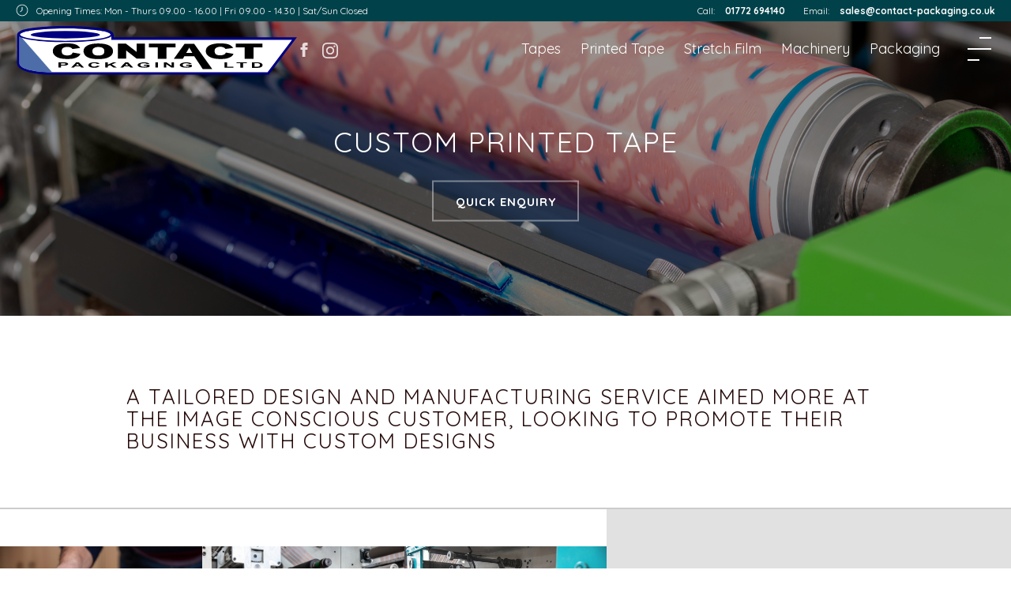

--- FILE ---
content_type: text/html; charset=UTF-8
request_url: https://contact-packaging.co.uk/printed-tape/custom-printed-tape/
body_size: 25979
content:
<!DOCTYPE html>
<!--[if lte IE 8]>
<html class='ie8' lang="en">
<![endif]-->
<!--[if gt IE 8]><!--> 
<html lang="en"> 
<!--<![endif]--><head><script>(function(w,d,s,l,i){w[l]=w[l]||[];w[l].push({'gtm.start':
new Date().getTime(),event:'gtm.js'});var f=d.getElementsByTagName(s)[0],
j=d.createElement(s),dl=l!='dataLayer'?'&l='+l:'';j.async=true;j.src=
'//www.googletagmanager.com/gtm.js?id='+i+dl;f.parentNode.insertBefore(j,f);
})(window,document,'script','dataLayer','GTM-5RZ7XP');</script>

<title>Custom Printed Tape from Contact Packaging</title>
<meta name="description" content="A tailored design and manufacturing service aimed more at the image conscious customer, looking to promote their business with custom designs" />
<meta http-equiv="Content-Type" content="text/html; charset=UTF-8">
<meta name="viewport" content="width=device-width, initial-scale=1.0">
<meta name="apple-mobile-web-app-capable" content="yes">
<meta name="apple-mobile-web-app-status-bar-style" content="black-translucent">
<meta name="format-detection" content="telephone=no">
<meta property="og:title" content="Custom Printed Tape from Contact Packaging"/>
<meta property="og:url" content="https://contact-packaging.co.uk/printed-tape/custom-printed-tape/"/>
<meta property="og:site_name" content="Contact Packaging Ltd"/>
<meta property="og:type" content="website"/>
<meta property="og:description" content="A tailored design and manufacturing service aimed more at the image conscious customer, looking to promote their business with custom designs"/>
<meta property="og:locale" content="en_GB"/>
<link rel='canonical' href='https://contact-packaging.co.uk/printed-tape/custom-printed-tape/'/>
<link href="https://contact-packaging.co.uk/styles.css?v=1543" rel="stylesheet" type="text/css" /><link href='https://fonts.googleapis.com/css?family=Open+Sans:400,600,700,800' rel='stylesheet' type='text/css'>
<link href='https://fonts.googleapis.com/css?family=Quicksand:400,500,700,900' rel='stylesheet' type='text/css'>

<link href='https://use.typekit.net/qbx7ioo.css' rel='stylesheet' type='text/css'><script src="https://contact-packaging.co.uk/main.js?v=1543" type="text/javascript"></script><script>GEOIP_CF_IPCOUNTRY=""</script>
<!--[if lt IE 9]>
   <script>
      document.createElement('header');
      document.createElement('nav');
      document.createElement('section');
      document.createElement('article');
      document.createElement('aside');
      document.createElement('footer');
   </script>
<![endif]-->
</head>
<body><!-- Google Tag Manager (noscript) -->
<noscript><iframe src="https://www.googletagmanager.com/ns.html?id=GTM-5RZ7XP"
height="0" width="0" style="display:none;visibility:hidden"></iframe></noscript>
<!-- End Google Tag Manager (noscript) -->
<div id="pageloading" style="position:fixed;height:100%;width:100%;background-color:#fff">
	<svg xmlns="http://www.w3.org/2000/svg" width="38" height="38" viewBox="0 0 38 38" stroke="#01424a" class="svg replaced-svg" style="position: absolute;top: 50%;left: 50%;width: 100px;height: 100px;margin-top: -50px;margin-left: -50px;stroke: #01424a;">
		<g fill="none" fill-rule="evenodd">
			<g transform="translate(1 1)" stroke-width="2">
				<circle stroke-opacity=".5" cx="18" cy="18" r="18"></circle>
				<path d="M36 18c0-9.94-8.06-18-18-18" transform="rotate(157.221 18 18)">
					<animateTransform attributeName="transform" type="rotate" from="0 18 18" to="360 18 18" dur="1s" repeatCount="indefinite"></animateTransform>
				</path>
			</g>
		</g>
	</svg>
</div>

<div id="main_div" align="center">
<div id="header" style="display:;">
<header><div id="custom_header"><div class="menutop">
<div class="top-bar"><div><span class="hopening"><img src="https://contact-packaging.co.uk/icons/clock-icon.svg" class="svg" />Opening Times: Mon - Thurs 09.00 - 16.00 | Fri 09.00 - 14.30 | Sat/Sun Closed</span><span class="hcontact">Call: <span class="tel_blk"><a href="tel:01772694140" title="Call 01772 694140" class="ga-event" data-category="telephone" data-action="01772694140" data-label="contact us"><span>01772 694140</span></a></span> Email: <span class="email_blk"><a href="mailto:sales@contact-packaging.co.uk" title="Email sales@contact-packaging.co.uk" class="ga-event" data-category="email" data-action="sales@contact-packaging.co.uk" data-label="contact us"><span>sales@contact-packaging.co.uk</span></a></span></span></div></div>
<div class="header-inner">
<div class="logo-blk"><a href="https://contact-packaging.co.uk/"><img src="https://contact-packaging.co.uk/uploads/image/logo.svg" alt="Contact Packaging" class="svg" /></a></div>
<div class="mainmenu ddmainmenu">
<ul>
<li><a href="https://contact-packaging.co.uk/adhesive-tape/" data-menu="tapes">Tapes</a></li>
<li><a href="https://contact-packaging.co.uk/printed-tape/" data-menu="printedtape">Printed Tape</a></li>
<li><a href="https://contact-packaging.co.uk/stretch-film/" data-menu="stretch">Stretch Film</a></li>
<li><a href="https://contact-packaging.co.uk/machinery/" data-menu="machinery">Machinery</a></li>
<li><a href="https://contact-packaging.co.uk/packaging/" data-menu="packaging">Packaging</a></li>
</ul>
</div>
<div class="header-social-links"><div><a class="social-icon adjust" href="https://www.facebook.com/profile.php?id=100091309223496" rel="noopener noreferrer nofollow" target="_blank"><img src="https://contact-packaging.co.uk/uploads/image/social/facebook.svg" class="svg" alt="Facebook" /></a> <a class="social-icon" href="https://www.instagram.com/contactpackagingltd " rel="noopener noreferrer nofollow" target="_blank"><img src="https://contact-packaging.co.uk/uploads/image/social/instagram.svg" class="svg" alt="Instagram" /></a>
<div></div>
</div></div>
<div class="menu-btn"></div>
</div>
<div class="side_menu"><div class="bsidemenu_logo"><a href="https://contact-packaging.co.uk/" title="Homepage"><img src="https://contact-packaging.co.uk/uploads/image/logo.svg" alt="Contact Packaging" class="svg" /></a></div>
<div class="side_menu_inner">
<div class="bsidemenu_mobile">
<ul>
<li><a href="https://contact-packaging.co.uk/adhesive-tape/" data-type="tapes">Tapes</a></li>
<li><a href="https://contact-packaging.co.uk/printed-tape/" data-type="printedtape">Printed Tape</a></li>
<li><a href="https://contact-packaging.co.uk/stretch-film/" data-type="stretch">Stretch Film</a></li>
<li><a href="https://contact-packaging.co.uk/machinery/" data-type="machinery">Machinery</a></li>
<li><a href="https://contact-packaging.co.uk/packaging/" data-type="packaging">Packaging</a></li>
<li><a href="https://contact-packaging.co.uk/contact-us/">Contact Us</a></li>
</ul>
<div class="bsidemenu_mobile_ext" data-type="tapes">
<ul>
<li><a href="https://contact-packaging.co.uk/">Vibac Adhesive Tapes</a></li>
<li><a href="https://contact-packaging.co.uk/crossweave/vibac-bi+-+directional-filament-tape-610/">Crossweave Tape</a></li>
<li><a href="https://contact-packaging.co.uk/kraft-paper-and-masking-tapes/">Kraft Paper &amp; Masking Tapes</a></li>
<li><a href="https://contact-packaging.co.uk/printed-tape/fragile-tape/">Fragile Tape</a></li>
</ul>
</div>
<div class="bsidemenu_mobile_ext" data-type="printedtape">
<ul>
<li><a href="https://contact-packaging.co.uk/printed-tape/custom-printed-tape/">Printed Tape</a></li>
<li><a href="https://contact-packaging.co.uk/printed-tape/custom-barrier-tape/">Barrier Tape</a></li>
</ul>
</div>
<div class="bsidemenu_mobile_ext" data-type="machinery">
<ul>
<li><a href="https://contact-packaging.co.uk/turnable-pallet-wrap-machines/">Turnable Pallet Wrap Machines</a></li>
<li><a href="https://contact-packaging.co.uk/robot-pallet-wrappers/stretch-wrapper-exp+-+630/">Robot Pallet Wrapper</a></li>
<li><a href="https://contact-packaging.co.uk/case-sealers/">Case Sealers</a></li>
&lt;</ul>
</div>
</div>
</div></div>
</div></div><div id='ddm_machinery' class='ddmenu'><div class="dropdownmenu_main frow">
<ul>
<li class="ddm-imgblk"><a href="https://contact-packaging.co.uk/turnable-pallet-wrap-machines/"><span class="b-lazy" data-src="https://contact-packaging.co.uk/uploads/image/productmenu/turnable_pallet_wrap_machines.png"></span><span><b>Turnable Pallet Wrap Machines</b></span></a></li>
<li class="ddm-imgblk"><a href="https://contact-packaging.co.uk/robot-pallet-wrappers/"><span class="b-lazy" data-src="https://contact-packaging.co.uk/uploads/image/productmenu/robot-pallet-wrappers.jpg"></span><span><b>Robot Pallet Wrapper</b></span></a></li>
<li class="ddm-imgblk"><a href="https://contact-packaging.co.uk/case-sealers/"><span class="b-lazy" data-src="https://contact-packaging.co.uk/uploads/image/productmenu/case-sealers.jpg"></span><span><b>Case Sealers</b></span></a></li>
</ul>
</div></div><div id='ddm_tapes' class='ddmenu'><div class="dropdownmenu_main">
<ul>
<li class="ddm-imgblk"><a href="https://contact-packaging.co.uk/adhesive-tape/"><span class="b-lazy" data-src="https://contact-packaging.co.uk/uploads/image/productmenu/adhesive_tape_.jpg"></span><span><b><img src="https://contact-packaging.co.uk/uploads/image/VIBAC.png" alt="Vibac" class="vibac" /></b><span>Adhesive Tapes</span></span> </a></li>
<li class="ddm-imgblk"><a href="https://contact-packaging.co.uk/crossweave/vibac-bi+-+directional-filament-tape-610/"><span class="b-lazy" data-src="https://contact-packaging.co.uk/uploads/image/productmenu/crossweave.jpg"></span><span><b>Crossweave Tape</b></span> </a></li>
<li class="ddm-imgblk"><a href="https://contact-packaging.co.uk/kraft-paper-and-masking-tapes/"><span class="b-lazy" data-src="https://contact-packaging.co.uk/uploads/image/productmenu/kraft.jpg"></span><span><b>Kraft Paper &amp; Masking Tapes</b></span> </a></li>
<li class="ddm-imgblk"><a href="https://contact-packaging.co.uk/printed-tape/fragile-tape/"><span class="b-lazy" data-src="https://contact-packaging.co.uk/uploads/image/productmenu/fragile_tape.jpg"></span><span><b>Fragile Tape</b></span></a></li>
</ul>
</div></div><div id='ddm_printedtape' class='ddmenu'><div class="dropdownmenu_main">
<ul>
<li class="ddm-imgblk"><a href="https://contact-packaging.co.uk/printed-tape/"><span class="b-lazy" data-src="https://contact-packaging.co.uk/uploads/image/productmenu/custom-printed-tape.jpg"></span><span><b>Printed Tape</b></span></a></li>
<li class="ddm-imgblk"><a href="https://contact-packaging.co.uk/printed-tape/custom-barrier-tape/"><span class="b-lazy" data-src="https://contact-packaging.co.uk/uploads/image/productmenu/barrier-tape.jpg"></span><span><b>Barrier Tape</b></span></a></li>
</ul>
</div></div><div id='ddm_stretch' class='ddmenu'><div class="dropdownmenu_main">
<ul>
<li class="ddm-imgblk"><a href="https://contact-packaging.co.uk/stretch-film/hand-stretch-film/"><span class="b-lazy" data-src="https://contact-packaging.co.uk/uploads/image/productmenu/hand-stretch.jpg"></span><span><b>Hand Stretch</b></span></a></li>
<li class="ddm-imgblk"><a href="https://contact-packaging.co.uk/stretch-film/machine-stretch-film/"><span class="b-lazy" data-src="https://contact-packaging.co.uk/uploads/image/productmenu/machine-stretch.jpg"></span><span><b>Machine Stretch</b></span></a></li>
</ul>
</div></div></header>
</div>
<div id="main_content" class='clearfix'><div class="hero-header">
<div class="pgroup">
<div class="pbase">
<div class="ptitle">
<h1><span>Custom Printed Tape</span></h1>
<div class="header-btns"><a class="btn btn-default ga-event" data-category="homepage slider link" data-action="Slider Link" data-label="slider one" onclick="quickEnquiry('printed_tape')">Quick Enquiry</a></div>
</div>
</div>
<div class="pgroupback"></div>
<div class="pback parallax" data-rellax-speed="3" data-rellax-percentage="-0.1" data-rellax-min="-1000" data-rellax-max="1000">
<div class="pbackimg b-lazy" data-src="https://contact-packaging.co.uk/uploads/image/sliders/printing-press.jpg"></div>
</div>
</div>
</div>
<div class="pgroup aleft nobpad">
<div class="pbase">
<h3>A tailored design and manufacturing service aimed more at the image conscious customer, looking to promote their business with custom designs</h3>
</div>
</div>
<div class="pgroup nopad">
<div class="product-imgs">
<!--album custom-printed-tapes start-->
<div id='photos_custom_printed_tapes' class='lanphotos' data-mode='1' data-interval='5000' data-fullwidth='0' data-height='500' data-fullscreen='1' data-effect='slide' data-img_overlay='0' data-img_comments='1' data-start_img='1' data-img_thumbs='3' data-img_align='0' data-img_valign='0' data-preserve_ratio='1' data-bgcolor='#fff'><section class='ls-slide'><a href='https://contact-packaging.co.uk/uploads/image/custom-printed-tapes/colour-match.jpg' data-ratio='1'>image 1</a></section><section class='ls-slide'><a href='https://contact-packaging.co.uk/uploads/image/custom-printed-tapes/printed-tape-machine.jpg' data-ratio='1'>image 2</a></section><section class='ls-slide'><a href='https://contact-packaging.co.uk/uploads/image/custom-printed-tapes/printing-machine.jpg' data-ratio='1'>image 3</a></section><section class='ls-slide'><a href='https://contact-packaging.co.uk/uploads/image/custom-printed-tapes/printing-plate.jpg' data-ratio='1'>image 4</a></section><section class='ls-slide'><a href='https://contact-packaging.co.uk/uploads/image/custom-printed-tapes/printing-press.jpg' data-ratio='1'>image 5</a></section></div><section id='photos_custom_printed_tapes_t' class='phthb'><a href='https://contact-packaging.co.uk/uploads/image/custom-printed-tapes/colour-match_t600x380.jpg'>Thumbnail 1</a><a href='https://contact-packaging.co.uk/uploads/image/custom-printed-tapes/printed-tape-machine_t600x380.jpg'>Thumbnail 2</a><a href='https://contact-packaging.co.uk/uploads/image/custom-printed-tapes/printing-machine_t600x380.jpg'>Thumbnail 3</a><a href='https://contact-packaging.co.uk/uploads/image/custom-printed-tapes/printing-plate_t600x380.jpg'>Thumbnail 4</a><a href='https://contact-packaging.co.uk/uploads/image/custom-printed-tapes/printing-press_t600x380.jpg'>Thumbnail 5</a></section>
<!--album custom-printed-tapes end-->
</div>
</div>
<div class="pgroup aleft notpad">
<div class="pbase"><div class='bullets_blk'><div class='bullets'><div><span><svg class="checkmark" xmlns="http://www.w3.org/2000/svg" viewBox="0 0 52 52"> <circle class="checkmark__circle" cx="26" cy="26" r="25" fill="none"/> <path class="checkmark__check" fill="none" d="M14.1 27.2l7.1 7.2 16.7-16.8"/></svg></span><span>Printed to your own personal specifications</span></div><div><span><svg class="checkmark" xmlns="http://www.w3.org/2000/svg" viewBox="0 0 52 52"> <circle class="checkmark__circle" cx="26" cy="26" r="25" fill="none"/> <path class="checkmark__check" fill="none" d="M14.1 27.2l7.1 7.2 16.7-16.8"/></svg></span><span>Available in a range of tape quantities and adhesives</span></div><div><span><svg class="checkmark" xmlns="http://www.w3.org/2000/svg" viewBox="0 0 52 52"> <circle class="checkmark__circle" cx="26" cy="26" r="25" fill="none"/> <path class="checkmark__check" fill="none" d="M14.1 27.2l7.1 7.2 16.7-16.8"/></svg></span><span>Hand and machine roll lengths</span></div><div><span><svg class="checkmark" xmlns="http://www.w3.org/2000/svg" viewBox="0 0 52 52"> <circle class="checkmark__circle" cx="26" cy="26" r="25" fill="none"/> <path class="checkmark__check" fill="none" d="M14.1 27.2l7.1 7.2 16.7-16.8"/></svg></span><span>Now available on paper tape & in photographic quality</span></div></div></div></div>
</div>
<div class="pgroup nopad"></div>
<div class="pgroup green aleft">
<div class="pbase">
<h3>Why Use Custom Printed Tape?</h3>
<div class='bullets_blk'><div class='bullets'><div><span><svg class="checkmark" xmlns="http://www.w3.org/2000/svg" viewBox="0 0 52 52"> <circle class="checkmark__circle" cx="26" cy="26" r="25" fill="none"/> <path class="checkmark__check" fill="none" d="M14.1 27.2l7.1 7.2 16.7-16.8"/></svg></span><span><b>Advertise</b> - an ideal way to promote new products and ensure that your customers are aware of your services. Personalised tape is an ideal way to get across your marketing messages quickly and creatively</span></div><div><span><svg class="checkmark" xmlns="http://www.w3.org/2000/svg" viewBox="0 0 52 52"> <circle class="checkmark__circle" cx="26" cy="26" r="25" fill="none"/> <path class="checkmark__check" fill="none" d="M14.1 27.2l7.1 7.2 16.7-16.8"/></svg></span><span><b>Security</b> - printed tapes can reduced loss or damage of your products in transit. Opened seals or damaged security tapes can be easily identified</span></div><div><span><svg class="checkmark" xmlns="http://www.w3.org/2000/svg" viewBox="0 0 52 52"> <circle class="checkmark__circle" cx="26" cy="26" r="25" fill="none"/> <path class="checkmark__check" fill="none" d="M14.1 27.2l7.1 7.2 16.7-16.8"/></svg></span><span><b>Image</b> - printed tapes will enhance the appearance of your products and promote your company image.This can include basic logo tape as well as more personalised tape designs</span></div><div><span><svg class="checkmark" xmlns="http://www.w3.org/2000/svg" viewBox="0 0 52 52"> <circle class="checkmark__circle" cx="26" cy="26" r="25" fill="none"/> <path class="checkmark__check" fill="none" d="M14.1 27.2l7.1 7.2 16.7-16.8"/></svg></span><span><b>Identification</b> - printed tapes will enhance the appearance of your products and promote your company image using your logo to integrate your tape with your brand identity</span></div></div></div></div>
</div>
<div class="pgroup white aleft">
<div class="pbase">
<h3>Frequently Asked Questions</h3>
<div class="faq-blk"><div class='qa-blk active expand' data-type='0' data-mw='768'><div class='qa-q'>Who uses our custom tape?</div><div class='qa-a'>We design and produce custom printed adhesive tape for small to large blue chip businesses throughout the UK.<br> These can be basic logo tape through to fully personalised tape to provide brand continuity.<br><br>For small to large size businesses our custom design and production facility for printed adhesive tape has been used extensively for a wide range of uses.</div></div><div class='qa-blk active' data-type='0' data-mw='768'><div class='qa-q'>What can I put onto the tape?</div><div class='qa-a'>We can include any details you require from simple text to the most complex of logo designs.</div></div><div class='qa-blk active' data-type='0' data-mw='768'><div class='qa-q'>How many colours can I have printed?</div><div class='qa-a'>All our ranges of printed tape are available to be printed in up to 3 colours.</div></div><div class='qa-blk active' data-type='0' data-mw='768'><div class='qa-q'>How wide are the rolls of printed tape?</div><div class='qa-a'>Your printed tapes can be produced in many widths from the smallest of 12mm through to 150mm the most popular tape being the 50mm roll. The width of roll is entirely the customers choice to suit the product and packaging requirements.</div></div><div class='qa-blk active' data-type='0' data-mw='768'><div class='qa-q'>How long are the rolls of printed tape?</div><div class='qa-a'>All our Printed Tapes are available in standard 66m and 132m rolls. We can also supply 1000m rolls for taping machinery, custom widths can be produced for all our customers to suit their packaging requirements.</div></div><div class='qa-blk active' data-type='0' data-mw='768'><div class='qa-q'>Can you prepare my design?</div><div class='qa-a'>We have a state of the art design service who can handle all your design requirements.</div></div><div class='qa-blk active' data-type='0' data-mw='768'><div class='qa-q'>How much does it cost for the design work?</div><div class='qa-a'>Our design service includes free visual ideas to show you just how good your tape can look. We only charge for the design once we make your printing plates. This is a one-off charge, on larger orders we can discount the cost of your printing plates.</div></div><div class='qa-blk active' data-type='0' data-mw='768'><div class='qa-q'>Are you able to match the colours of my logo?</div><div class='qa-a'>We use the pantone matching system just provide your logo or pantone numbers and we will do the rest.</div></div><div class='qa-blk active' data-type='0' data-mw='768'><div class='qa-q'>Can you provide samples?</div><div class='qa-a'>Just contact our sales team and we will be pleased to forward samples to you.</div></div><div class='qa-blk active' data-type='0' data-mw='768'><div class='qa-q'>Will I see the final design before its printed?</div><div class='qa-a'>All our customers will see a colour proof of the tape before we begin the printing process.</div></div><div class='qa-blk active' data-type='0' data-mw='768'><div class='qa-q'>How long does it take to deliver my order?</div><div class='qa-a'>We aim to deliver your tape within 7 working days.</div></div><div class='qa-blk active' data-type='0' data-mw='768'><div class='qa-q'>Which type of tape do I need?</div><div class='qa-a'>We stock PVC, Polypropylene, tapes with solvent and acrylic adhesives and also hotmelt adhesive. Simply let us know the application that the tape will be used in and the materials it will be stuck to and we can advise on the most cost effective tape for your purposes.</div></div><div class='qa-blk active' data-type='0' data-mw='768'><div class='qa-q'>Which is the best tape?</div><div class='qa-a'>All our printed tapes are of the best quality, our customers need the tape that will do the best possible job for them, our sales team can advise on the most suitable product.</div></div><div class='qa-blk active' data-type='0' data-mw='768'><div class='qa-q'>How many rolls do I need to order?</div><div class='qa-a'>We produce various roll quantities for our customers but we do have minimum order quantities, depending on the size and width of the roll. As an example a 50mm roll will be boxed with 72 rolls per carton and the minimum order would be two cartons.</div></div><div class='qa-blk active' data-type='0' data-mw='768'><div class='qa-q'>Can we email our logo to you?</div><div class='qa-a'>Yes we work using a PC system supply your logo in a jpeg or acrobat file and we can do the rest.</div></div><div class='qa-blk active' data-type='0' data-mw='768'><div class='qa-q'>What does delivery cost?</div><div class='qa-a'>Delivery is free across the UK.</div></div></div></div>
</div>
<div class="pgroup green ">
<div class="pbase">
<h3>Why Use Contact Packaging?</h3>
<div class='bullets_blk'><div class='bullets'><div><span><svg class="checkmark" xmlns="http://www.w3.org/2000/svg" viewBox="0 0 52 52"> <circle class="checkmark__circle" cx="26" cy="26" r="25" fill="none"/> <path class="checkmark__check" fill="none" d="M14.1 27.2l7.1 7.2 16.7-16.8"/></svg></span><span>In house design and plate making team</span></div><div><span><svg class="checkmark" xmlns="http://www.w3.org/2000/svg" viewBox="0 0 52 52"> <circle class="checkmark__circle" cx="26" cy="26" r="25" fill="none"/> <path class="checkmark__check" fill="none" d="M14.1 27.2l7.1 7.2 16.7-16.8"/></svg></span><span>A <u>FREE</u> artwork and design service</span></div><div><span><svg class="checkmark" xmlns="http://www.w3.org/2000/svg" viewBox="0 0 52 52"> <circle class="checkmark__circle" cx="26" cy="26" r="25" fill="none"/> <path class="checkmark__check" fill="none" d="M14.1 27.2l7.1 7.2 16.7-16.8"/></svg></span><span>Quick turnaround from approval to completion</span></div><div><span><svg class="checkmark" xmlns="http://www.w3.org/2000/svg" viewBox="0 0 52 52"> <circle class="checkmark__circle" cx="26" cy="26" r="25" fill="none"/> <path class="checkmark__check" fill="none" d="M14.1 27.2l7.1 7.2 16.7-16.8"/></svg></span><span>Dedicated account manager provided</span></div></div></div></div>
</div></div>
<div id='footer'><footer><div class="footer-bar-0">
<div class="footer-inner">
<div class="footer-ebtn"><span>Go <strong>GREEN</strong> &amp; help the enviroment with our recycled packaging range</span></div>
</div>
</div>
<div class="footer-bar-1">
<div class="footer-inner">
<div class="footer-ebtn"><span>Can't find what you're looking for?</span> <a class="btn btn-default ga-event" data-category="footer enquiry link" data-action="Footer Enquiry Link" data-label="slider one" onclick="quickEnquiry()">Send Us A Quick Enquiry</a></div>
</div>
</div>
<div class="footer-bar-2">
<div class="footer-bar-2-inner">
<div class="footer_logo"><img src="https://contact-packaging.co.uk/uploads/image/logos/43-years_.jpg" alt="Established 1980" /></div>
<div>
<div class="footer-links"><a href="https://contact-packaging.co.uk/contact-us/">Contact Us</a> | <a href="https://contact-packaging.co.uk/contact-us/cookie-policy/">Cookie Policy</a></div>
<div>Copyright © 2025 Contact Packaging Ltd | <a href="https://www.lan.co.uk" target="_blank" rel="noopener">Designed &amp; Developed by Lantec</a></div>
</div>
</div>
</div>
<div class="footer-promo">Don't forget to visit our sister companies below for other great products and services to enhance your home or business.</div>
<div class="footer-logos">
<div><img src="https://contact-packaging.co.uk/uploads/image/logo.svg" class="svg" alt="Contact Packaging" /></div>
<div><a href="https://solar-installers.co.uk/" target="_blank" rel="noopener"><img src="https://contact-packaging.co.uk/uploads/image/logos/solar-installers-logo.jpg" alt="Contact Renewables & Solar Ltd" /></a></div>
<div><a href="https://www.joncolproperties.co.uk/" target="_blank" rel="noopener"><img alt="" /><img src="https://contact-packaging.co.uk/uploads/image/logos/joncol.jpg" alt="Joncol Propertes" /></a></div>
<div><a href="https://www.luxuryspasdirect.co.uk/" target="_blank" rel="noopener"><img src="https://contact-packaging.co.uk/uploads/image/logos/luxury_spas_direct.png" alt="Luxury Spas Direct" /></a></div>
<div><a href="https://www.luxuryrattandirect.co.uk" target="_blank" rel="noopener"><img src="https://contact-packaging.co.uk/uploads/image/logos/luxury_rattan_direct.png" alt="Luxury Rattan Direct" /></a></div>
</div></footer></div>
</div>

</body>
</html>

--- FILE ---
content_type: text/html; charset=UTF-8
request_url: https://contact-packaging.co.uk/scripts/members_xml.php
body_size: 170
content:
<result>
<login>0</login>
<details></details>
<is_member>0</is_member>
<is_logged_in>0</is_logged_in>
<reload>0</reload>
<manual_orders>0</manual_orders>
</result>

--- FILE ---
content_type: text/css
request_url: https://contact-packaging.co.uk/styles.css?v=1543
body_size: 304131
content:
@media all{html,body{width:100%}html,p,div{margin:0px;padding:0px}p,div{}img{width:auto;height:auto;max-width:100%}body{margin:0px;padding:0px;overflow:hidden;font-family:Open Sans, Helvetica, sans-serif;font-size:12px;outline:none !important;-webkit-overflow-scrolling:touch;opacity:1;-webkit-transition:opacity .3s;-moz-transition:opacity .3s;-ms-transition:opacity .3s;-o-transition:opacity .3s;transition:opacity .3s;-webkit-font-smoothing:antialiased;-moz-osx-font-smoothing:grayscale}body::-webkit-scrollbar{width:10px}body::-webkit-scrollbar-track{background-color:#fff}body::-webkit-scrollbar-thumb{background-color:#ccc;cursor:pointer;outline:0}body.tinymce{padding:20px;font-family:Open Sans, Helvetica, sans-serif;font-size:12px;outline:none !important;overflow:auto !important;opacity:1!important}body.tinymce .b-lazy,body.tinymce .cat-banner{opacity:1 !important}body.maintenance{background-color:#fff;color:#333;text-align:left;opacity:1 !important}select,input,textarea,button{border-radius:0 !important}select.custom-drop{-webkit-appearance:none;-webkit-border-radius:0;border-radius:0;cursor:pointer;background-image:url(uploads/image/icons/down.png);background-size:14px;background-repeat:no-repeat;background-position:95% 50%;background-color:transparent;padding-right:25px !important}.btn:focus{outline:none !important}.btn:focus{outline:none !important}#skrollr-body{width:100%;position:absolute;left:0px;top:0px;height:auto !important}#main_div{position:absolute;left:0px;top:0px;width:100%;min-height:100%;display:inline-block;-webkit-overflow-scrolling:touch;opacity:0;-webkit-transition:opacity .3s;-moz-transition:opacity .3s;-ms-transition:opacity .3s;-o-transition:opacity .3s;transition:opacity .3s}#main_div.safari-ios{display:inline-block;width:100%;height:100%;overflow:hidden;overflow-y:auto;-webkit-overflow-scrolling:touch}#header{display:block;width:100%;position:relative}#custom_header{display:block;position:relative;width:100%;font-size:12px}#main_content{display:block;position:relative;width:100%}footer,#footer{display:block;width:100%;position:relative;clear:both;background-color:#fff}#footer #footer_menu footer ul{margin:0;list-style:none}#footer_menu{display:block;position:relative;width:100%;font-size:10px}#footer_menu footer{padding:10px}.debug_obj{position:fixed;bottom:20px;left:20px;border:1px solid #f00;background-color:#fff;padding:10px;max-height:200px;display:inline-block;color:#f00;overflow:auto;max-width:calc(100% - 40px)}h1,h2,h3,h4,h5{margin:0!important;padding:0!important;font-size:16px!important;font-weight:normal!important}h1{font-size:22px!important}h2{font-size:20px!important}h3{font-size:18px!important}.fleft{float:left !important}.fright{float:right !important}.memheader{padding:10px 0 10px 0;border-bottom:1px solid #999}.memhead_title{display:inline-block;font-size:14px;line-height:45px}.memmenu{position:relative;background-color:#fff;padding:0;display:inline-block;width:100%}.memmenu .form-group{margin-bottom:0}.memmenu .btn-group{position:absolute;right:10px;top:5px}.mempagination{line-height:30px;padding:0 20px 0 20px;margin:10px 0 0 0;font-size:12px}.mempagination .pagination{margin:5px 0 0 0;padding:0}.pagination>li>a,.pagination>li>span{border:0 !important}.pagination>li>a{color:inherit !important;background-color:transparent !important}.pagination>li>a:hover,.pagination>li>span:hover,.pagination>li>a:focus,.pagination>li>span:focus{background-color:#fff !important}.pagination>li:first-child>a,.pagination>li:first-child>span,.pagination>li:last-child>a,.pagination>li:last-child>span{border-radius:0 !important}.pagination>.active>a,.pagination>.active>span,.pagination>.active>a:hover,.pagination>.active>span:hover,.pagination>.active>a:focus,.pagination>.active>span:focus{color:#fff !important;background-color:#000 !important}.ord_blk{display:inline-block;width:90%;max-width:1000px;position:relative;padding:10px;margin:0 0 40px 0;color:#2d6987;background-color:#fff}.ord_note_blk{display:inline-block;width:100%;background-color:rgba(0,0,0,0.1);padding:20px;text-align:left;margin-top:20px}.ord_blk .bsk_qty,.ord_blk .bsk-sub{margin-top:0}.ord_blk.quote{color:inherit !important}.ord_date{padding:0 0 20px 0;font-size:10px;line-height:16px;text-align:left}.ord_no{font-weight:bold}.ord_spec{float:left;clear:both;display:block;width:100%;text-align:left;padding:0;background-color:#2d6987;color:#2d6987;background-image:url('images/white-trans.png')}.ord_total_blk{display:inline-block;width:100%;padding:20px 0;border-top:2px solid #ddd;border-bottom:2px solid #ddd;margin:20px 0;border-color:inherit}.ord_total_blk .bsk_itm_total_blk,.ord_total_blk .bsk_itm_grandtotal_blk{float:right;clear:both;max-width:400px;border-color:inherit}.bsk_itm_btn_blk{display:inline-block;width:100%;float:right;clear:both;max-width:400px;border-color:inherit}.bsk_itm_btn_blk button{margin-top:20px}.ord_total_blk .ord_itm{border:0px;margin-bottom:1px}.ord_comm{display:block;width:100%;list-style:none;padding:0;margin:0}.ord_comm li{display:block;width:100%;float:left;font-size:12px !important;line-height:16px;text-align:left;padding:10px 0}.ord_comm li p{font-size:10px;margin:0px;padding:5px;color:inherit;letter-spacing:normal}.ord_update{text-align:left;padding:10px 0 10px 0;border-bottom:1px solid #2d6987;border-color:inherit}.ord_comm li div{margin:0px;padding:0 5px 5px 5px}.ord_comm li:nth-child(even){background-color:#2d6987;background-image:url('images/white-trans.png')}.ord_warning,.ord_warning .ord_itm{color:#c09853;border-color:#c09853}.ord_error,.ord_error .ord_itm{color:#b94a48;border-color:#b94a48}.ord_complete,.ord_complete .ord_itm{color:#468847;border-color:#468847}.ord_warning .ord_spec,.ord_warning .ord_total,.ord_warning .ord_comm li:nth-child(even){background-color:#c09853;color:#c09853}.ord_error .ord_spec,.ord_error .ord_total,.ord_error .ord_comm li:nth-child(even){background-color:#b94a48;color:#b94a48}.ord_complete .ord_spec,.ord_complete .ord_total,.ord_complete .ord_comm li:nth-child(even){background-color:#468847;color:#468847}.ord_warning .ord_grdtotal{background-color:#c09853}.ord_error .ord_grdtotal{background-color:#b94a48}.ord_complete .ord_grdtotal{background-color:#468847}.ord_track{font-size:12px !important;border-top:1px solid #2d6987;border-bottom:1px solid #2d6987;padding:5px 0 5px 0;border-color:inherit}.ord_track a{color:inherit;font-weight:bold !important}.ord_track .btn{position:relative;top:-2px}.ord_rtn{display:inline-block;width:96%;margin:20px 2% 0 2%;font-size:12px;line-height:20px !important}.ord_rtn h2{line-height:24px !important;margin:5px;padding:0}#page{position:relative;float:right;width:80%}#page_sidelinks{display:inline-block;position:relative;float:left;width:20%}#page_sidelinks h1{display:inline-block !important;width:92%;font-weight:normal !important;padding:20px 0 20px 0 !important;margin:0 4% 0 4%!important;text-align:left;font-size:16px !important;line-height:24px !important}.b-lazy{opacity:0;transition:opacity 0.5s}.b-loaded{opacity:1}.carousel .item p{margin:0 !important}.feature_block{position:relative;float:left;margin-right:0.5%;width:33%;height:auto;margin-bottom:0.5%;overflow:hidden}.fb_moreinfo{display:inline-block;width:98%;margin:20px 0 20px 0;padding:0 2% 0 0;font-size:10px;line-height:12px;max-height:122px;overflow:auto;text-align:center;color:#666;text-align:justify;text-justify:auto}.fb_overlay{position:relative;display:block;overflow:hidden;cursor:default}.fb_overlay section{display:none}.fb_r{position:absolute;display:inline-block;width:100%;left:0;bottom:0}.fblast{margin-right:0 !important}.fb_overlay .fb_label{display:none;position:relative;text-align:center;background-image:url('images/trans-black-70.png')}.fb_html{display:block;position:relative;top:0;color:#fff}.fb_html p{padding:10px}.fb_html a,.fb_html a:hover,.fb_html a:visited{color:#fff}.fb_alt{display:block;text-align:center;width:100%;min-height:30px;position:relative}.fb_alt_content{display:inline-block;padding:5px 20px 5px 20px;background-color:#fff;margin-bottom:-4px}.ie .fb_alt_content{margin-bottom:0}.fb_alt_content div{line-height:20px;overflow:hidden;text-overflow:ellipsis;white-space:nowrap}.fb_alt_lnk{font-size:10px}.clearfix:before,.clearfix:after{content:" ";display:table}.clearfix:after{clear:both}.clearfix{*zoom:1}#topbar,.topbarfix{display:none}#logon_status_txt{position:relative;display:inline-block;float:right;margin-left:10px;cursor:pointer}#logon_status_txt svg{height:15px;width:15px;position:relative;top:3px;transform:rotate(270deg);margin-left:10px}#logon_status_txt a{color:inherit;text-decoration:none}.lg_mem,.lg_in,.lg_acc,.lg_out{display:inline-block}.lg_wel{font-style:italic}.lg_in,.lg_out{border:0;margin-right:0;padding:0}.logon_blk{position:relative;display:inline-block;width:130px;height:30px;float:right;padding:0;cursor:pointer}.logon_blk img,.logon_blk svg{width:auto;height:auto;max-width:100%;max-height:100%;float:right}.logon_blk svg{width:30px}.logon_blk #logon_status_txt{position:absolute;left:-10px;top:0;width:95px;line-height:30px;font-size:10px;text-align:right}.tel_blk,.email_blk{position:relative;display:inline-block;white-space:nowrap;margin-left:10px}.tel_blk img,.tel_blk svg,.email_blk img,.email_blk svg{height:15px;width:15px;position:relative;top:3px;margin-right:10px}.member_opt{display:inline-block;position:absolute;left:0;top:0;opacity:0;width:150px;-webkit-transition:opacity .3s;-moz-transition:opacity .3s;-ms-transition:opacity .3s;-o-transition:opacity .3s;transition:opacity .3s}.member_opt button{display:block;width:150px;font-size:12px}.member_opt button:first-child{border-bottom:0 !important}.loading{position:fixed;left:0;top:0;display:inline-block;width:100%;height:100%;background-color:rgba(255,255,255,0.50);-webkit-transition:opacity .3s;-moz-transition:opacity .3s;-ms-transition:opacity .3s;-o-transition:opacity .3s;transition:opacity .3s;opacity:0;text-align:center;z-index:3}.loading svg{position:absolute;top:50%;left:50%;width:100px;height:100px;margin-top:-50px;margin-left:-50px;stroke:#999}.rpad10t{display:inline-block;padding:10px 0 0 0}.wsnw{white-space:nowrap}.tleft{text-align:left}.tright{text-align:right}.full{width:100%}.hidden{display:none}.fr{float:right}.fl{float:left}.modal{position:fixed !important;margin:0 !important}.nt_cont{position:relative;display:inline-block;padding:20px;text-align:left}.ntobj,#ntobj{display:none;width:100%;text-align:center !important;background-color:#666;color:#fff;-webkit-box-shadow:inset 0 0 15px rgba(0,0,0,0.2),inset 0 0 5px rgba(0,0,0,0.4);-moz-box-shadow:inset 0 0 15px rgba(0,0,0,0.2),inset 0 0 5px rgba(0,0,0,0.4);box-shadow:inset 0 0 15px rgba(0,0,0,0.2),inset 0 0 5px rgba(0,0,0,0.4);font-size:0.9em;line-height:1.8em}.ntobj a,#ntobj a{color:inherit}.nt_close_btn{position:absolute;right:10px;top:10px;color:#fff !important;text-shadow:0 1px 0 #000000!important;opacity:0.7;!important;filter:alpha(opacity=70) !important;z-index:100}.nt_close_btn:hover{opacity:0.9;!important;filter:alpha(opacity=90) !important}.nt_left{width:65%;float:left}.nt_right{width:30%;float:right;vertical-align:text-bottom}.mem_signin{display:inline-block;width:100%;background-color:#eee;padding:20px 20px 0 20px}.mem_signin .frm input{width:100%}.mem_signin_title{font-size:16px}.expandbox{display:inline-block;position:relative}.expandbox_wrap{display:inline-block;position:relative;margin:0 auto 0 auto;left:0}.screen-h{overflow:hidden;display:inline-block}.screen-h-wrap{display:inline-block;width:100%;height:auto}.fancybox-nav{outline:none !important}. .ie8{padding:0px;margin:0px}.ie8 #custom_header,.ie8 #main_content,.ie8 #footer_menu{width:1000px}.ie8 #selected_currency{margin-top:15px}.ie8 #selected_currency img{position:relative;top:-3px}.ie8 .current_opt_code{height:30px;padding-top:10px;line-height:40px}.ie8 #register_county_div{width:100%;margin-left:4px}.ie8 #register_county_div input{width:80%}.ie8 #del_edit_form_obj{width:570px}.ie8 .cl_itm_btn{background-image:url('uploads/image/headings/arrow-16.png')}.trustpilot-widget{display:inline-block;width:100%}#[TAG_CLOUD_CSS]}@media (orientation:landscape){html.ipad.ios7>body{position:fixed;bottom:0;width:100%;height:672px !important}}@media (max-width:900px){.loc_start_select_btn,.loc_src_addr{max-width:120px}}@media (max-width:600px){.carousel .item{height:250px;overflow:hidden}.hfixed{height:250px;width:auto !important;max-width:none !important}}@media (max-width:768px){.logon_blk #logon_status_txt{display:none}#page,#page_sidelinks{float:none;width:100%}#page_sidelinks h1{text-align:center;width:96%;margin:0 2% 0 2%!important;border:0;font-size:14px !important;padding:10px 0 10px 0 !important}.loc_dir{padding:5px 0 10px 0;line-height:20px}.loc_dir_col{float:none}.loc_dir_lbl{height:20px;text-indent:0}.loc_dir .col-xs-2,.loc_dir .col-xs-4,.loc_dir .col-xs-6{width:100% !important;margin:0px !important}.loc_dir_btn{margin:0;position:relative;right:0;top:-2px}.loc_l,.loc_r{text-align:center}.location_map_label{font-size:8px}.loc_src_addr{max-width:200px}.loc_view{max-width:180px}.fb_overlay .fb_label{font-size:0.8em !important;line-height:1.6em !important}.fb_overlay .fb_label p{padding:0 5px 10px 5px}#ntobj{margin-top:41px}.fb_moreinfo{width:96%;padding:0 2% 0 2%}#selected_currency{padding:0 10px 0 5px}.current_opt_code{padding:0 10px 0 15px}#selected_currency img{left:0}#livechat-compact-container{width:100% !important;padding:0 15px 0 15px !important;right:0 !important}#livechat-full{width:100% !important;right:0 !important}.livechat{padding-bottom:30px !important}#livechat-eye-catcher{display:none !important}}@media (max-width:480px){.del_cnt{display:inline-block;width:100%}.fb_overlay .fb_label{font-size:0.7em !important;line-height:1.5em !important}.fb_overlay .fb_label p{padding:0 0 10px 0}}@media (max-width:479px){.feature_block{float:none;padding:0 !important;width:100%;height:auto}.feature_block img{width:100%}}@media (min-width:0px) and (max-width:768px){h1{font-size:18px!important}h2{font-size:16px!important}h3{font-size:14px!important}#topbar{position:fixed !important;z-index:9999;left:0px;top:0px;display:inline-block;width:100%;height:40px;background-color:#eee}#logon_status_txt{position:fixed;top:0px;right:40px;z-index:9999}.memheader{padding-top:0px}.mempagination{padding:0 10px 0 10px}select,input,textarea{font-size:16px !important}.tabs .tab_item{font-size:12px}#ntobj,.ntobj{margin-bottom:-40px}}@media (max-width:400px){.tabs .tab_item{font-size:10px}}@media (max-width:350px){.lg_wel{display:none}}@media (max-width:250px){.lg_in{padding:0px;margin:0px;white-space:nowrap;overflow:hidden;width:30px;height:40px;cursor:pointer;background-size:24px;background-image:url('uploads/image/headings/user.png');background-repeat:no-repeat;background-position:3px center;text-indent:50px}.lg_mem{display:none}}@media (max-width:570px){.lg_acc{padding:0px;margin:0px;white-space:nowrap;overflow:hidden;width:30px;height:40px;cursor:pointer;background-size:20px;background-image:url('uploads/image/headings/user.png');background-repeat:no-repeat;background-position:center;text-indent:50px}.lg_out{padding:0px;margin:0px;white-space:nowrap;overflow:hidden;width:30px;height:40px;cursor:pointer;background-size:24px;background-image:url('uploads/image/headings/exit.png');background-repeat:no-repeat;background-position:6px;text-indent:50px}.lg_mem{margin:0;line-height:40px}#logon_status_txt{padding:0 10px 0 0}}@media print{}
@charset "utf-8";.fsvid .vid_block{position:relative}.fsvid{display:block;width:100%;height:100%;overflow:hidden;background-color:#fff;position:fixed;left:0;top:10000px}.fsvid-animate{-webkit-transition:top 0.5s;-moz-transition:top 0.5s;-ms-transition:top 0.5s;-o-transition:top 0.5s;transition:top 0.5s}#fsvid_cls{z-index:10;display:inline-block;position:absolute;top:10px;right:20px;font-size:40px;font-weight:normal !important;line-height:40px !important;margin:0 !important;padding:0 !important;height:40px;vertical-align:top;background-color:#fff;opacity:0.2;transition:all 0.3s;cursor:pointer}#fsvid_cls:hover{opacity:1}#fsvid_cls img,#fsvid_cls svg{height:40px !important;width:30px !important}#fsvid_blk{position:absolute;left:0;top:0;display:block}#fsvid_inlineblk{position:absolute;left:0;top:-1px;display:inline-block;width:100%;height:calc(100% + 2px);background-color:#000;-webkit-transition:opacity 0.5s;-moz-transition:opacity 0.5s;-ms-transition:opacity 0.5s;-o-transition:opacity 0.5s;transition:opacity 0.5s;opacity:0}#fsvid_inlineblk .videoobj{width:100%;height:100%}.videolink{cursor:pointer}.vid-img-wrap{position:relative;display:inline-block;margin:0 0 -4px 0}.playbtn{position:absolute;left:0;top:0;display:inline-block;width:100%;height:100%}.playbtn img,.playbtn svg{position:absolute;top:50%;left:50%;width:80px;height:80px;margin:-40px 0 0 -40px;fill:#fff}.videoobj{width:100%;height:auto;outline:none}
@media all{.thumb_gal{position:relative;display:none;width:96%;margin:0 2% 0 2%;background-color:transparent;overflow:hidden;text-align:center}.thumb_gal_blk{position:relative;display:none}.thumb_gal_blk img{padding:0 !important;margin:0 !important}.thumb_gal_blk a{display:inline-block;width:100px;margin:4px 2px 2px 2px;overflow:hidden;outline:none !important;cursor:pointer;opacity:1;-webkit-transition:opacity .3s;-moz-transition:opacity .3s;-ms-transition:opacity .3s;-o-transition:opacity .3s;transition:opacity .3s}.thumb_gal_nav_left,.thumb_gal_nav_right{display:none;width:41px;height:10px;position:absolute;top:0px;cursor:pointer;background-image:url('icons/arrow-32.png');background-size:36px;background-repeat:no-repeat;background-color:#eee}.ie8 .thumb_gal_nav_left,.ie8 .thumb_gal_nav_right{background-image:url('icons/arrow-16.png')}.thumb_gal_nav_left{left:0px;background-position:-20px}.thumb_gal_nav_right{right:0px;background-position:25px}.thumb_gal_blk a.thumb_gal_active{opacity:0.2}.thumb_btn_blk{display:block;text-align:center;padding:0 20px 20px 20px;}.thumb_btn_blk a{display:inline-block;width:12px;height:12px;background-color:rgba(0,0,0,0.6);border-radius:6px;margin:0 3px -4px 3px;;opacity:0.2;-webkit-transition:opacity .3s;-moz-transition:opacity .3s;-ms-transition:opacity .3s;-o-transition:opacity .3s;transition:opacity .3s;cursor:pointer}.thumb_btn_blk a.thumb_gal_active{opacity:1}}@media (min-width:0px) and (max-width:767px){.thumb_gal{width:100%;margin:0}}
@charset "utf-8";.tabbed_content{display:inline-block;width:100%;background-color:#fff;border:1px solid #eee}.tabs{display:inline-block;width:100%;height:49px;position:relative;background-color:#fff;border-bottom:1px solid #EEE;margin-bottom:-5px}.tabs .moving_bg{background-color:#eee;position:absolute;z-index:0;left:0;height:49px;text-align:center}.tabs .moving_arrow{display:inline-block;position:relative;top:49px;width:0;height:0;border-left:20px solid transparent;border-right:20px solid transparent;border-top:20px solid #eee;margin-bottom:20px}.tabs_lks{display:inline-block;width:100%;position:absolute;left:0px;top:0px;height:49px;overflow:hidden;z-index:1}.tabs .tab_item{display:block;float:left;padding:15px 5px 15px 5px;color:#000000;text-align:center;position:relative;cursor:pointer;font-size:14px;overflow:hidden;text-overflow:ellipsis;white-space:nowrap}.tabbed_content .slide_content{overflow:hidden;background-color:#fff;padding:0px;position:relative}.tabslider{width:50000px}.tabslider .sol{float:left;margin:0px;padding:0px}.tabslider .sli{list-style:none outside none;color:#666;padding:20px;line-height:22px;font-size:12px}
.is_sticky,.is_sticky_mob{position:fixed !important;left:0;z-index:1000;-webkit-transition:opacity .3s;-moz-transition:opacity .3s;-ms-transition:opacity .3s;-o-transition:opacity .3s;transition:opacity .3s;opacity:1}.is_sticky_animate{position:fixed !important;left:0;z-index:1000;-webkit-transition:top .3s;-moz-transition:top .3s;-ms-transition:top .3s;-o-transition:top .3s;transition:top .3s}.is_sticky.iosfade{opacity:0 !important}.sticky-spr{z-index:0 !important;background-color:transparent !important;position:relative !important;top:0 !important}
.square{box-sizing:border-box;-moz-box-sizing:border-box;-webkit-box-sizing:border-box}.square.text{padding:20px}
@media all{.lansocialwall{display:inline-block;width:100%;text-align:center}.lsmw-clm{display:block;float:left}.lsmw-blk,.lsmw-filler{position:relative;text-align:left;display:block;margin:0;padding:10px;background-color:transparent;opacity:0;-webkit-transition:opacity 0.5s;-moz-transition:opacity 0.5s;-ms-transition:opacity 0.5s;-o-transition:opacity 0.5s;transition:opacity 0.5s;-webkit-user-select:none;-moz-user-select:none;cursor:default;border:0 !important}.lsmw-imgfilter{position:absolute;left:0;top:0;width:100%;height:100%;display:block;background-color:rgba(0,0,0,0.7);opacity:1;-webkit-transition:opacity 0.5s;-moz-transition:opacity 0.5s;-ms-transition:opacity 0.5s;-o-transition:opacity 0.5s;transition:opacity 0.5s}.lsmw-img{display:none}.lsmw-content{position:relative;height:100%;width:100%;background-color:#333;padding:10px}.lsmw-filler .lsmw-content{border:1px solid #666;background-color:transparent}.lsmw-content-inner{position:relative;background-color:#fff;height:100%;width:100%;padding:50px 20px 20px 20px;opacity:1;-webkit-transition:opacity 0.5s;-moz-transition:opacity 0.5s;-ms-transition:opacity 0.5s;-o-transition:opacity 0.5s;transition:opacity 0.5s}.lsmw-content-text{position:relative;height:100%;width:100%;display:block;line-height:20px;font-size:14px;overflow:hidden}.lsmw-content-text,.lsmw-content-text a,.lsmw-content h1,a.lsmw-url{color:#333}.lsmw-content h1,.lsmw-content h2{display:block !important;padding:0 0 10px 0 !important;font-weight:bold}.lsmw-content-text a,a.lsmw-url{font-weight:bold}a.lsmw-url{display:block;margin-top:10px;text-transform:uppercase;font-size:12px;position:absolute;bottom:20px;left:20px;font-weight:bold}button.lsmw-video,a.lsmw-video,a.lsmw-openimg{display:inline-block;padding:0 !important;margin:0 !important;border:0 !important;background-color:transparent;position:absolute;bottom:20px;left:20px;width:30px;height:30px;background-size:60px;background-position:left top;background-repeat:no-repeat;background-image:url('icons/video_play.png');outline:none !important;text-decoration:none !important}a.lsmw-openimg{background-image:url('icons/open.png');text-decoration:none !important}.lsmw-content.twitter{background-color:#00aced;font-weight:bold}.lsmw-content.facebook{background-color:#3b5998}.lsmw-content.instagram{background-color:#517fa4}.lsmw-content.instagram .lsmw-content-text,.lsmw-blk.img_ .lsmw-content.twitter .lsmw-content-text{font-size:18px;font-weight:bold}.lsmw-content.blog .lsmw-content-text{font-size:12px}.lsmw-content.twitter a{color:#00aced}.lsmw-content.facebook a{color:#3b5998}.lsmw-content.instagram a{color:#517fa4}.lsmw-blk.img_ .lsmw-content,.lsmw-blk.img_ .lsmw-content-inner{background-color:transparent}.lsmw-blk.img_ .lsmw-content-inner{border:1px solid #fff}.lsmw-blk.img_ .lsmw-content{background-position:top center;background-size:cover}.lsmw-blk.img_ .lsmw-content-text,.lsmw-blk.img_ .lsmw-content-text a,.lsmw-blk.img_ .lsmw-content h1,.lsmw-blk.img_ .lsmw-content h2,.lsmw-blk.img_ a.lsmw-url{color:#fff}.lsmw-blk.img_ .lsmw-content.twitter{font-weight:normal}.lsmw-icon{position:absolute;right:10px;top:10px;width:30px;height:30px;background-size:60px;background-position:left top;background-repeat:no-repeat}.lsmw-blk.img_ .lsmw-icon,.lsmw-blk.img_ button.lsmw-video,.lsmw-blk.img_ a.lsmw-openimg,.lsmw-blk.img_ a.lsmw-video{background-position:right top}.lsmw-icon.twitter{background-image:url('icons/twitter_sprite.png')}.lsmw-icon.instagram{background-image:url('icons/instagram_sprite.png')}.lsmw-icon.facebook{background-image:url('icons/facebook_sprite.png')}.lsmw-icon.blog{background-image:url('icons/blog_sprite.png')}.lsmw-icon.article{background-image:url('icons/article_sprite.png')}.lsmw-info{display:inline-block;position:absolute;top:15px;left:20px;font-size:10px;padding:0 50px 0 0}.lsmw-info a{font-weight:bold}.lsmw-blk.img_ .lsmw-info,.lsmw-blk.img_ .lsmw-info a{color:#fff}}
@media all{.ls-slider,.ls-spacer{position:relative;z-index:0}.ls-slide{display:none;position:absolute;width:100%;height:100%;top:0;left:0;overflow:hidden}.ls-slide{z-index:1}.ls-slide-photo{background-color:#333}.ls-content{position:relative;left:0;top:0;display:inline-block;text-align:left;padding:20px}.ls-control-left,.ls-control-right{position:absolute;width:32px;height:50px;background-color:#ff0;background-image:url('icons/arrow-32.png');background-size:64px;background-repeat:no-repeat;border:0;background-color:transparent;z-index:30;top:0;opacity:0;cursor:pointer;outline:none !important}.ls-control-left2,.ls-control-right2{width:50px;background-size:100px;background-image:url('icons/arrow2-32.png')}.ie8 .ls-control-left,.ie8 .ls-control-right{background-image:url('icons/arrow-16.png')}.ie8 .ls-control-left2,.ie8 .ls-control-right2{background-image:url('icons/arrow2-16.png')}.ls-control-left{background-position:-32px;left:20px}.ls-control-right{background-position:0px;right:20px}.ls-control-left2{background-position:-50px}.ls-control-right2{background-position:0px}.disableduntilload{visibility:hidden !important}.nav-dots{text-align:center;position:absolute;top:2%;height:30px;width:100%;left:0;z-index:1000;opacity:0;outline:none}.nav-dots span{display:inline-block;position:relative;width:16px;height:16px;border-radius:50%;background:#ddd;cursor:pointer;background:rgba(150,150,150,0.1);margin:6px;-webkit-transition:all 0.2s;-moz-transition:all 0.2s;-ms-transition:all 0.2s;-o-transition:all 0.2s;transition:all 0.2s;box-shadow:0 1px 1px rgba(255,255,255,0.4),inset 0 1px 1px rgba(0,0,0,0.1),0 0 0 2px rgba(255,255,255,0.5)}.nav-dots span.nav-dot-current,.nav-dots span:hover{box-shadow:0 1px 1px rgba(255,255,255,0.4),inset 0 1px 1px rgba(0,0,0,0.1),0 0 0 5px rgba(255,255,255,0.5)}.nav-dots span.nav-dot-current:after{content:"";position:absolute;width:10px;height:10px;top:3px;left:3px;border-radius:50%;background:rgba(255,255,255,0.8)}.lanphotos,.phthb{display:none}.ls-pimg{width:100%;position:absolute;z-index:-9999;left:0;top:0;opacity:0;transition:0.5s opacity}.ls-fsbtn{position:absolute;top:20px;right:20px;width:32px;height:32px;display:inline-block;background-image:url(icons/fullscreen.png);background-position:1px 1px;background-repeat:no-repeat;cursor:pointer;opacity:0.6;text-decoration:none !important}.ls-fsbtn-f{background-position:1px -29px}.ls-fsbtn-hover{opacity:0.3}.ls-fsbtn-hover:hover{opacity:0.6}.ls-pimg_overlay{display:inline-block;width:100%;height:100%;background-image:url(images/img-overlay.png);opacity:0.5}.phto-info{position:absolute;bottom:0;left:0;width:100%;padding:20px 20px 10px 20px;color:#fff;text-align:left;background-image:url(images/trans-black-15.png);opacity:0.8}.phto-info h3{color:#fff;padding:0 !important;margin:0 0 10px 0 !important;font-size:26px !important;font-weight:bold !important;text-shadow:0 0 2px #000}.phto-info div{white-space:nowrap;overflow:hidden;text-overflow:ellipsis;font-size:12px;padding-bottom:10px;text-shadow:0 0 2px #000}.phto-info-lg div{white-space:normal;overflow:inherit;text-overflow:ellipsis}.phto-info-hide{display:none}.ls-pimg_cnt{opacity:0.6;position:absolute;top:0;bottom:0;left:0;padding:20px;color:#fff;font-weight:bold;font-size:16px;text-shadow:0 0 2px #000;display:inline-block;text-align:left}.animate-fs,.animate-fs .ls-pimg{-webkit-transition:width 0.3s,height 0.3s,left 0.3s,top 0.3s;transition:width 0.3s,height 0.3s,left 0.3s,top 0.3s}.animate-tn{-webkit-transition:top 0.3s;transition:top 0.3s}.animate-fade{-webkit-transition:opacity 1s;transition:opacity 1s}#main_div{-webkit-transition:opacity 0.3s;transition:opacity 0.3s}.phto-thumb{position:absolute;left:0;top:-20%;display:inline-block;width:100%;height:10%;background-color:#333;min-height:50px;overflow:hidden}.phto-thumb-blk{position:relative;left:0;top:0;display:inline-block;opacity:0;overflow:hidden;width:20000px;margin:0 0 -4px 0}.phto-thumb-blk img{max-height:100% !important;width:auto !important;float:left;cursor:pointer;opacity:0.3;-webkit-transition:opacity 0.3s;transition:opacity 0.3s;background-color:transparent}.phto-thumb-c{position:relative;display:inline-block}.phto-thumb-c .phto-thumb-blk{position:relative;width:100%;max-height:none}.phto-thumb .jspVerticalBar{display:none}.phto-thumb .jspHorizontalBar{height:5px}.phto-thumb .jspTrack{background-color:#333}.phto-thumb .jspDrag{background-color:#F60}.phto-thumb-c img{height:auto;width:20%;margin:0;opacity:0.5}.thumb-selected{opacity:1 !important}.nofs{cursor:default !important}.img-load{background-color:#333;background-image:url(icons/loading-grey.svg);background-repeat:no-repeat;background-position:center center;background-size:70px}.ls-slider .loading{z-index:50}.ls-slider .loading svg{position:absolute;top:50%;left:50%;width:50px;height:50px;margin-top:-25px;margin-left:-25px;stroke:#999}.loading-progress-bar{display:inline-block;width:90%;max-width:400px;border:1px solid #393d4d;background-color:#fff;height:5px;position:absolute;left:50%;bottom:6px;z-index:50;overflow:hidden;transform:translateX(-50%);opacity:1;transition:0.3s opacity}.loading-progress{display:inline-block;width:0;background-color:#393d4d;position:absolute;left:0;top:0;height:5px}}@media (min-width:0px) and (max-width:768px){.ls-content{display:none}.phto-info h3{padding:0 !important;margin:0 0 10px 0 !important;font-size:18px !important}.nav-dots{display:none !important}}
@charset "utf-8";@media all{.search{display:inline-block !important;width:20px;height:20px;background:url(icons/search.png) right top no-repeat;background-size:40px;border:0;outline:none !important;padding:0 !important;margin:0 !important;cursor:pointer;float:right}.search.black{background-position:left top}.search.simg{background:transparent;margin:0 0 10px 10px !important;width:30px;height:30px}.search.simg img,.search.simg svg{width:auto;height:auto;max-width:100%;max-height:100%}.search_obj{display:inline-block;position:fixed;left:0;top:0;height:100%;width:100%;background-color:rgba(0,0,0,0.95);-webkit-transition:opacity 0.5s;-moz-transition:opacity 0.5s;-ms-transition:opacity 0.5s;-o-transition:opacity 0.5s;transition:opacity 0.5s;opacity:0}.search_obj_r{display:inline-block;padding:0 20px;width:100%;background-color:#000;height:0;overflow:hidden;position:relative;float:left}.search_obj .close,.search_obj_r .close{position:absolute;top:10px;right:20px;font-size:40px;font-weight:normal !important;line-height:40px !important;margin:0 !important;padding:0 !important;height:40px;vertical-align:top;color:#fff !important;opacity:0.8;-webkit-transition:opacity 0.5s;-moz-transition:opacity 0.5s;-ms-transition:opacity 0.5s;-o-transition:opacity 0.5s;transition:opacity 0.5s}.search_obj_r .close{font-size:50px;line-height:50px !important;top:17px}.search_obj .close:hover,.search_obj_r .close:hover{opacity:1}#search_form{display:inline-block;width:100%;text-align:center;-webkit-transition:opacity 0.5s;-moz-transition:opacity 0.5s;-ms-transition:opacity 0.5s;-o-transition:opacity 0.5s;transition:opacity 0.5s;opacity:0}.search_obj_r #search_form{opacity:1;margin:10px 0}.search-frm{display:inline-block;width:80%;margin:0 auto 0 auto;padding-left:50px;background:url(icons/search-white.png) transparent no-repeat left center;background-size:30px}.search_obj_r .search-frm{padding:0 50px;width:100%}.search-inpt{display:inline-block;width:100%;margin:0 0 -4px 0;border-bottom:1px solid #999}.search-inpt input,.search-inpt button{display:inline-block;float:left}.search-inpt input{padding:5px 0 5px 0 !important;text-indent:0 !important;margin:0 !important;color:#fff;font-size:18px !important;width:85% !important;background-color:transparent !important;border:0;line-height:30px !important;outline:none !important;-webkit-appearance:none}.search-inpt button{width:14%;padding:0;margin:0 0 0 1%;line-height:30px;height:30px;border:0;background:url(icons/right-arrow-inv.png) transparent no-repeat right center;background-size:auto 20px;outline:none !important;-webkit-transition:opacity 0.5s;-moz-transition:opacity 0.5s;-ms-transition:opacity 0.5s;-o-transition:opacity 0.5s;transition:opacity 0.5s;opacity:0.7}.search_obj_r .search-inpt button{width:70px;height:70px;background-image:none;background-color:#000;position:absolute;right:0;top:0;padding:0;margin:0;opacity:0.8}.search_obj_r .search-inpt button svg{width:60%;height:60%;margin:20%;fill:#fff}.search-inpt button:hover,.search-inpt button:focus,.search-inpt button:active:focus{opacity:1}.search-inpt input::-webkit-input-placeholder{color:#fff;opacity:1}.search-inpt input:-moz-placeholder{color:#fff;opacity:1}.search-inpt input::-moz-placeholder{color:#fff;opacity:1}.search-inpt input:-ms-input-placeholder{color:#fff;opacity:1}.search-inpt input,.search-inpt input:focus,.search-inpt input:active:focus{outline:none !important;outline-color:transparent !important;outline-style:none !important;border:none !important;-webkit-box-shadow:none !important;-moz-box-shadow:none !important;box-shadow:none !important}.search-links{display:inline-block;width:30%;text-align:center;-webkit-transition:opacity 0.5s;-moz-transition:opacity 0.5s;-ms-transition:opacity 0.5s;-o-transition:opacity 0.5s;transition:opacity 0.5s;opacity:0;color:#fff;padding-left:50px}.search-links-wrapper{display:inline-block;width:100%}.search-links-title{display:inline-block;width:80%;text-align:left;font-size:10px;text-transform:uppercase;color:inherit}.search-links ul{display:inline-block;width:80%;padding:0;margin:20px 0 0 0;list-style:none;text-align:left;color:inherit}.search-links a,.search-links a:active{color:inherit !important;line-height:30px;font-siz:16px}.search_results_blk{display:inline-block;width:100%;padding:20px;text-align:center}.search_results_blk h1{display:inline-block;width:90% !important;text-align:center;font-size:30px !important;font-weight:bold !important;margin:0 0 10px 0 !important}.search_results_descr{display:inline-block;width:90%;font-size:20px;margin:10px 0 10px 0}.search_results{display:inline-block;width:90%;padding:20px;margin:20px 0 0 0;border-top:3px solid #000;text-align:center}.search-results{display:inline-block;width:100%;max-width:1500px;text-align:center}.search-results ul{display:inline-block;width:100%;margin:0;padding:0;list-style:none}.search-results li{display:block;padding:0;margin:20px 0 40px 0;color:#000}.search-results a,.search-results a:active{color:inherit;text-decoration:none}.search-results .search-date{display:inline-block;width:100%;text-align:left;font-size:10px;color:inherit}.search-results .search-img{display:block;max-width:100%;max-height:100px;margin:0 0 10px 0}.search-results .search-title{display:inline-block;width:100%;text-align:left;font-size:16px;font-weight:bold;color:inherit}.search-results .search-descr{display:inline-block;width:100%;text-align:left;font-size:12px;color:inherit}}@media (max-width:768px){.search_results_blk h1,.search_results,.search_results_descr{width:98%}.search_results{padding:20px 0 20px 0}.search_obj_r .search-inpt button{width:40px;height:40px}}@media (max-width:480px){.search.simg{margin-left:5px !important}}
.jspContainer{overflow:hidden;position:relative}.jspPane{position:absolute}.jspVerticalBar{position:absolute;top:0;right:0;width:16px;height:100%;background:red}.jspHorizontalBar{position:absolute;bottom:0;left:0;width:100%;height:16px;background:red}.jspVerticalBar *,.jspHorizontalBar *{margin:0;padding:0}.jspCap{display:none}.jspHorizontalBar .jspCap{float:left}.jspTrack{background:#eee;position:relative}.jspDrag{background:#bbb;position:relative;top:0;left:0;cursor:pointer}.jspHorizontalBar .jspTrack,.jspHorizontalBar .jspDrag{float:left;height:100%}.jspArrow{background:#50506d;text-indent:-20000px;display:block;cursor:pointer}.jspArrow.jspDisabled{cursor:default;background:#80808d}.jspVerticalBar .jspArrow{height:16px}.jspHorizontalBar .jspArrow{width:16px;float:left;height:100%}.jspVerticalBar .jspArrow:focus{outline:none}.jspCorner{background:#eeeef4;float:left;height:100%}* html .jspCorner{margin:0 -3px 0 0}
@charset "utf-8";.lan-scale{display:inline-block;width:100%;height:100%;max-width:100%;max-height:100%;position:relative}.lan-scale-content{display:inline-block;vertical-align:middle;-ms-transform:scale(1);-webkit-transform:scale(1);transform:scale(1);position:relative}.scale,.is_scale{width:100% !important;height:100% !important}
@media all{.noUiSlider,.noUiSlider *,.catlist-pr-slider,.catlist-pr-slider *{-webkit-box-sizing:border-box;-moz-box-sizing:border-box;box-sizing:border-box;-webkit-user-select:none;-moz-user-select:none;-ms-user-select:none;display:block;cursor:default}.noUiSlider,.catlist-pr-slider{position:relative;text-align:left;display:none;margin:10px 5% 10px 5%}.noUiSlider a,.catlist-pr-slider a{position:absolute;z-index:1}.noUiSlider a:nth-child(2),.catlist-pr-slider a:nth-child(2){background:inherit !important}.noUiSlider.vertical a,.catlist-pr-slider.vertical a{width:100%;bottom:0}.noUiSlider.horizontal a,.catlist-pr-slider.horizontal a{height:100%;right:0}.noUiSlider{border-radius:3px;border:1px solid #ddd;-moz-box-shadow:inset 0 1px 0 rgba(255,255,255,0.2),0 1px 2px rgba(0,0,0,0.05);box-shadow:inset 0 1px 0 rgba(255,255,255,0.2),0 1px 2px rgba(0,0,0,0.05)}.catlist-pr-slider{position:relative;background-color:#ddd;height:2px}.noUiSlider.connect a,.noUiSlider.connect.lower{background:#fff}.catlist-pr-slider.connect a,.catlist-pr-slider.connect.lower{background:#999}.noUiSlider,.noUiSlider.connect.lower a,.catlist-pr-slider,.catlist-pr-slider.connect.lower a{background:#F2F2F2}.noUiSlider.disabled,.noUiSlider.disabled.connect.lower a,.catlist-pr-slider.disabled,.catlist-pr-slider.disabled.connect.lower a{background:#ccc;box-shadow:none}.noUiSlider div{height:18px;width:18px;border-radius:3px;border:1px solid #ccc;background:#fff;-moz-box-shadow:inset 0 1px 0 rgba(255,255,255,0.2),0 1px 2px rgba(0,0,0,0.05);box-shadow:inset 0 1px 0 rgba(255,255,255,0.2),0 1px 2px rgba(0,0,0,0.05)}.catlist-pr-slider div{height:12px;width:12px;border-radius:6px;position:relative;top:-4px;background-color:#000;left:-6px}.noUiSlider.disabled div,.catlist-pr-slider.disabled div{background:transparent}.noUiSlider:not(.disabled) div:after,.catlist-pr-slide:not(.disabled) div:after{height:50px;width:50px;background-image:url('images/trans.gif');position:absolute;top:-20px;left:-25px;content:"";border-radius:50px}.noUiSlider.horizontal,.catlist-pr-slide.horizontal{width:90%;height:10px}.noUiSlider.horizontal div,.catlist-pr-slide.horizontal div{margin:-5px 0 0 -9px}.noUiSlider.vertical,.catlist-pr-slide.vertical{width:10px;height:300px}.noUiSlider.vertical div,.catlist-pr-slide.vertical div{margin:-9px 0 0 -5px}}@media (max-width:768px){.catlist-pr-slider div{height:20px;width:20px;border-radius:10px;position:relative;top:-8px;background-color:#000;left:-6px}}
.popup-content{display:block;width:auto;height:auto;background-color:#fff;position:fixed;opacity:0;top:0;left:0;max-height:95%;max-width:95%;overflow:auto;min-height:60px}.popup-greyout{display:block;width:100%;height:100%;background-color:rgba(0,0,0,0.8);position:fixed;opacity:0;top:0;left:0;-webkit-transition:opacity 0.5s;-moz-transition:opacity 0.5s;-ms-transition:opacity 0.5s;-o-transition:opacity 0.5s;transition:opacity 0.5s}.popup-animate{-webkit-transition:top 0.5s,opacity 0.5s;-moz-transition:top 0.5s,opacity 0.5s;-ms-transition:top 0.5s,opacity 0.5s;-o-transition:top 0.5s,opacity 0.5s;transition:top 0.5s,opacity 0.5s}.popup-processing{opacity:0.5}.close.popupclose{display:inline-block;position:absolute;top:10px;right:20px;font-size:40px;font-weight:normal !important;line-height:40px !important;margin:0 !important;padding:0 !important;height:40px;vertical-align:top;background-color:#fff}.close.popupclose img,.close.popupclose svg{height:40px;width:30px}.popfrm{display:inline-block;margin-bottom:-6px;max-width:100%}
@media all{.notifications{display:inline-block;width:100%;height:0;transition:height 0.8s;overflow:hidden;position:relative}.nt-itm{display:inline-block;width:100%;padding:10px;opacity:0;transition:top 0.8s;position:absolute;left:0;top:-100%;z-index:1;background-color:#f9f9f9;letter-spacing:1.5px}.nt-itm.active{top:0;z-index:2;opacity:1}.nt-itm.deactive{top:100% !important;z-index:0;height:calc(100% + 4px);margin-top:-2px}.nt-itm .lantime::before{content:" "}}
@charset "utf-8";@media all{.notfound_results_blk{display:inline-block;width:100%;padding:20px;text-align:center}.notfound_results_blk h1{display:inline-block;width:90% !important;text-align:center;font-size:30px !important;font-weight:bold !important;margin:0 0 10px 0 !important}.notfound_results_descr{display:inline-block;width:90%;font-size:20px;margin:10px 0 10px 0}.notfound_results{display:inline-block;width:90%;padding:20px;margin:20px 0 0 0;border-top:3px solid #000;text-align:center}}@media (max-width:768px){.notfound_results_blk h1,.notfound_results,.notfound_results_descr{width:98%}.notfound_results{padding:20px 0 20px 0}}
.more-info{display:inline-block;position:relative !important;width:100%;background-color:#fff;-webkit-transition:opacity 0.5s;-moz-transition:opacity 0.5s;-ms-transition:opacity 0.5s;-o-transition:opacity 0.5s;transition:opacity 0.5s;opacity:0}.more-info-content{display:inline-block;width:100%;padding:80px 20px}.more-info .close{position:absolute;top:20px;right:20px;font-size:30px;font-weight:normal !important;line-height:30px !important;margin:0 !important;padding:0 !important;height:30px;vertical-align:top;color:#000 !important;opacity:0.4;-webkit-transition:opacity 0.5s;-moz-transition:opacity 0.5s;-ms-transition:opacity 0.5s;-o-transition:opacity 0.5s;transition:opacity 0.5s}.more-info .close:hover{opacity:0.8}
@media all{.linked_itms{position:relative;display:inline-block;width:100%;border-top:1px solid #eee;border-bottom:1px solid #eee;background-color:#fff;overflow:hidden;text-align:center}.linked_itms_blk{position:relative;display:none}.linked_itms_blk img{padding:0 !important;margin:0 !important;width:100%;height:auto;position:relative;top:0;left:0}.linked_itms_blk a{display:block;float:left;margin:4px 2px 2px 2px;outline:none !important;font-size:12px;overflow:hidden}.linked_itm_active:hover{filter:Alpha(opacity=30);-moz-opacity:.30;opacity:.30}.linked_itms_nav_left,.linked_itms_nav_right{display:none;width:41px;height:10px;position:absolute;top:0px;cursor:pointer;background-image:url('icons/arrow-32.png');background-size:36px;background-repeat:no-repeat;background-color:#fff}.ie8 .linked_itms_nav_left,.ie8 .linked_itms_nav_right{background-image:url('icons/arrow-16.png')}.linked_itms_nav_left{left:0px;background-position:-20px}.linked_itms_nav_right{right:0px;background-position:25px}}@media (min-width:0px) and (max-width:767px){.linked_itms{width:100%;margin:0}.linked_itms_blk a{font-size:10px;line-height:12px}}
@media all{.jumpmenu{display:inline-block;position:fixed;width:40px;height:150px;background-color:rgba(50,50,50,0.001);right:-100px;top:100px;-webkit-transition:right 0.5s,opacity 0.3s,background-color 0.3s;-moz-transition:right 0.5s,opacity 0.3s,background-color 0.3s;-ms-transition:right 0.5s,opacity 0.3s,background-color 0.3s;-o-transition:right 0.5s,opacity 0.3s,background-color 0.3s;transition:right 0.5s,opacity 0.3s,background-color 0.3s;cursor:default}.jumpmenu.j-ok{right:-20px}.jumpmenu.j-ok button{opacity:0}.jumpmenu.j-ok:hover button,.jumpmenu.j-ok-demo button{opacity:0.7}.jumpmenu.j-ok .jumpmenu_pos{color:rgba(0,0,0,0.2)}.jumpmenu.j-ok:hover .jumpmenu_pos,.jumpmenu.j-ok-demo .jumpmenu_pos{color:rgba(255,255,255,0.6)}.jumpmenu.j-ok:hover button[disabled],.jumpmenu.j-ok-demo button[disabled]{opacity:0.2}.jumpmenu.j-ok-demo,.jumpmenu.j-ok:hover{right:0;background-color:rgba(50,50,50,0.5)}.jumpmenu button{padding:0 !important;margin:0 !important;position:absolute;left:0;background-color:transparent;width:40px;height:40px;background-size:40px;background-image:url(icons/arrow_up-down.png);opacity:0.7;-webkit-transition:opacity 0.5s;-moz-transition:opacity 0.5s;-ms-transition:opacity 0.5s;-o-transition:opacity 0.5s;transition:opacity 0.5s;border:0;outline:none !important}.jumpmenu button:hover{opacity:1}.jumpmenu button.jumpmenu_top{top:0;background-image:none !important;height:15px !important;padding:0 !important;background-color:rgba(50,50,50,0.25)}.jumpmenu button.jumpmenu_top span{display:inline-block;width:20px;height:2px;background-color:#fff;position:absolute;left:10px;bottom:4px}.jumpmenu button.jumpmenu_bottom{bottom:0;background-image:none !important;height:15px !important;padding:0 !important;background-color:rgba(50,50,50,0.25)}.jumpmenu button.jumpmenu_bottom span{display:inline-block;width:20px;height:2px;background-color:#fff;position:absolute;left:10px;top:4px}.jumpmenu_prev{top:15px;background-position:top left}.jumpmenu_prev:hover{background-position:top left}.jumpmenu_next:hover{background-position:bottom left}.jumpmenu_next{bottom:15px;background-position:bottom left}.jumpmenu_pos{padding:0 !important;margin:0 !important;position:absolute;left:0;top:55px;width:40px;height:40px;background-color:rgba(0,0,0,0.4);text-align:center;line-height:40px;font-size:10px}.jumpmenu_pos span{color:#fff}.jump-top{position:absolute;right:0;padding:8px 0 0 0;width:40px;height:40px;-webkit-transition:opacity .3s;-moz-transition:opacity .5s,bottom .3s;-ms-transition:opacity .5s,bottom .3s;-o-transition:opacity .5s,bottom .3s;transition:opacity .5s,bottom .3s;opacity:0;z-index:1006;bottom:-60px;background-color:rgba(0,0,0,0.8);text-align:center;cursor:pointer;border-radius:20px}.jump-top img,.jump-top svg{width:20px;height:20px;fill:#fff;transform:rotate(90deg)}.jump-top.jump-top-fx{opacity:1;position:fixed;bottom:60px;right:10px}}
@media all{.lan-instagram{position:relative;display:inline-block;width:100%;overflow:hidden;background-color:transparent;visibility:hidden;opacity:0;-webkit-transition:opacity .3s;-moz-transition:opacity .3s;-ms-transition:opacity .3s;-o-transition:opacity .3s;transition:opacity .3s}.lan-ista-arrow{display:none;width:0.6em;height:100%;position:absolute;background-color:rgba(0,0,0,0.6);top:0;cursor:pointer;font-size:50px;-webkit-transition:background-color .3s;-moz-transition:background-color .3s;-ms-transition:background-color .3s;-o-transition:background-color .3s;transition:background-color .3s;border-color:#fff;-ms-transform:scale(0.5);-webkit-transform:scale(0.5);transform:scale(0.5)}.lan-ista-arrow.hover{background-color:rgba(0,0,0,0.3)}.lan-ista-arrow.hover:hover{background-color:rgba(0,0,0,0.6)}.lan-ista-arrow.prev{left:0}.lan-ista-arrow.prev::before{position:relative;top:0.14em;content:"";display:inline-block;width:0.4em;height:0.4em;border-right:0.05em solid black;border-top:0.05em solid black;border-color:inherit;transform:rotate(-135deg);margin-left:0.14em}.lan-ista-arrow.next{right:0}.lan-ista-arrow.next::before{position:relative;top:0.14em;content:"";display:inline-block;width:0.4em;height:0.4em;border-right:0.05em solid black;border-top:0.05em solid black;border-color:inherit;transform:rotate(45deg);margin-right:0.14em}.lan-instagram ul{margin:0 !important;padding:0 !important;list-style:none !important}.lan-instascroll{display:inline-block;width:100%;height:100%;overflow:hidden}.lan-instagram li{display:inline-block;overflow:hidden;background-color:transparent;float:left;width:auto;margin:0 !important;padding:0 !important}.lan-instagram li a{display:inline-block;width:100%;height:100%;background-size:cover;background-position:center center;float:left;opacity:1;-webkit-transition:opacity .3s;-moz-transition:opacity .3s;-ms-transition:opacity .3s;-o-transition:opacity .3s;transition:opacity .3s}.lan-instagram li a.hover:hover{opacity:0.5}.insta-t{display:inline-block;width:200px;height:200px;background-color:rgba(0,0,0,0.3);background-size:cover;background-position:center;position:relative;overflow:hidden;cursor:pointer}.insta-t-img{background-size:cover;background-position:center;position:absolute;left:0;top:0;width:100%;height:100%;opacity:0;transition:opacity 0.5s;z-index:-2}.insta-t-img.b-loaded,.insta-t:hover .insta-t-over{opacity:1}.insta-t-over{position:absolute;left:0;top:0;width:100%;height:100%;opacity:0;transition:opacity 0.5s;background-color:rgba(0,0,0,0.7);z-index:-1}.insta-t-user{position:absolute;left:0;top:0;width:100%;height:50%;text-alight:center}.insta-t-capt{position:absolute;left:0;bottom:0;width:100%;height:50%;text-align:center;padding:10px 20px 20px 20px;font-size:9pt;color:#fff;font-weight:bolder}.insta-t-txt{overflow:hidden;position:relative;line-height:1.5em;height:calc(100%);-webkit-mask-image:-webkit-gradient(linear,left 50%,left bottom,from(rgba(0,0,0,1)),to(rgba(0,0,0,0)))}.insta-t-sname{position:absolute;bottom:10px;left:0;width:100%;color:#fff;font-weight:bold}.insta-t-logo{position:absolute;bottom:40px;left:0;width:100%}.insta-t-logo a{display:inline-block;height:34px;width:34px;line-height:34px;text-align:center;border-radius:50%;background:none;background-color:transparent;fill:#a39384;border:2px solid #a39384;transition:200ms;position:relative;overflow:hidden}.insta-t-logo a:before{position:absolute;display:inline-block;bottom:0;left:0;height:0;width:100%;background-color:rgb(163,147,132);content:'';transition:200ms;z-index:-1}.insta-t-logo a:hover:before{height:100%}.insta-t-logo a:hover{fill:#fff}.insta-t-logo img,.insta-t-logo svg{height:15px;width:15px}}@media (max-width:480px){.lan-ista-arrow{-ms-transform:scale(0.3);-webkit-transform:scale(0.3);transform:scale(0.3)}}
@charset "utf-8";.inpage-content{display:block;width:100%;height:100%;background-color:#fff;position:fixed;left:0;top:10000px}.inpage-content::-webkit-scrollbar{width:10px}.inpage-content::-webkit-scrollbar-track{background-color:#fff}.inpage-content::-webkit-scrollbar-thumb{background-color:#ccc;cursor:pointer;outline:0}.inpage-animate{-webkit-transition:top 0.5s;-moz-transition:top 0.5s;-ms-transition:top 0.5s;-o-transition:top 0.5s;transition:top 0.5s}.inpage-processing{opacity:0.5}.close.inpageclose{display:inline-block;position:absolute;top:10px;right:20px;font-size:40px;font-weight:normal !important;line-height:40px !important;margin:0 !important;padding:0 !important;height:40px;width:40px;vertical-align:top;background-color:#fff}.close.inpageclose img,.close.inpageclose svg{height:40px;width:30px}
@media all{.img-textblk{display:inline-block;width:100%;padding:40px 0}.img-textblk img{width:65%;height:auto;float:left}.img-textblk .img-text-wrap-blk{display:inline-block;width:35%;float:right;margin:0;background-color:#fff;color:inherit;overflow:hidden}.img-textblk.left .img-text-wrap-blk{float:left}.img-textblk.left img{float:right}.img-textblk .img-text{display:inline-block;margin:0;width:100%;padding:30px;position:relative}.img-textblk .img-text a{display:inline-block;color:#fff !important;text-transform:uppercase;margin-top:10px}.img-textblk .img-text p{font-size:inherit}}@media (max-width:768px){.img-textblk img{width:100%}.img-textblk .img-text-wrap-blk{margin:10px 0 0 0;width:100%}}
@media all{.imagebar{display:inline-block;width:100%;max-width:1200px;height:200px;overflow:hidden;position:relative}.imagebar-wrap{position:relative;display:inline-block;width:auto;height:200px;margin:0 auto;left:0}.imagebar-wrap.canmove{position:absolute;left:0;top:0;margin:0}.imagebar-wrap.canmove.animate{transition:left .5s}.imagebar-img{display:inline-block;float:left;height:200px;padding:10px;width:20%}.imagebar-img-inner{display:inline-block;width:100%;height:100%;background-position:center center;background-repeat:no-repeat;background-size:contain}.imagebar-wrap.canmove .imagebar-img-inner{}.imagegrid{display:inline-block;width:100%;max-width:1200px;position:relative}.grid-lnk{display:block;width:100%;background-color:#eee;background-position:center center;background-size:cover;background-repeat:no-repeat}.grid-img{display:inline-block;width:100%;float:left;position:relative;margin-bottom:10px}.grid-img.left{width:calc(50% - 5px);margin-right:5px}.grid-img.right{width:calc(50% - 5px);margin-left:5px}.grid-caption{display:inline-block;width:100%;padding:12px;position:absolute;left:0;bottom:0;color:#fff;font-size:12px}}@media (max-width:768px){.grid-img.left,.grid-img.right{margin-left:0;margin-right:0;width:100%}.grid-caption{position:relative;color:#B3B5B7 !important;padding:10px 10px 20px 10px;font-size:14px}}@media (max-width:480px){}
@media all{.map_obj,.lanmap_obj{display:inline-block;position:relative;width:100%;height:300px;background-color:#eee;margin-bottom:-4px}.map_obj img,.lanmap_obj img{max-width:none !important}.loc_dir{position:relative;display:block;width:100%;font-size:12px;line-height:30px;padding:5px 0 5px 0;background-color:#fff}.loc_dir .col-xs-2,.loc_dir .col-xs-4,.loc_dir .col-xs-6{width:auto !important;float:left}.loc_dir_lbl{width:100%;font-size:16px;overflow:hidden;text-overflow:ellipsis;white-space:nowrap;height:30px;text-indent:20px}.loc_dir_col,.loc_dir_lbl{padding:0;margin:5px 0 5px;display:inline-block}.loc_dir_col{margin-right:10px;float:left}.loc_dir_res{position:relative;display:none;font-size:12px;line-height:30px;padding:10px}.loc_dir_btn{margin:0;position:relative;top:2px}.loc_l{text-align:left}.loc_r{text-align:right}.loc_view{margin:0;position:relative;top:-2px;overflow:hidden;text-overflow:ellipsis;white-space:nowrap}.loc_list li{font-size:10px !important}.loc_start_select_btn{max-width:230px;overflow:hidden;text-overflow:ellipsis;white-space:nowrap}.loc_list{cursor:pointer}.loc_src_addr{max-width:160px}.loc_view{max-width:140px}.map-address{overflow:hidden !important;max-height:60px !important;line-height:15px !important;font-size:12px !important;padding:0 20px 0 0 !important;display:-webkit-box;text-overflow:ellipsis;-webkit-line-clamp:4;-webkit-box-orient:vertical}.location_map_label{background-image:url(images/black-trans.png);position:absolute;color:#fff;padding:2px;display:inline-block;white-space:nowrap;font-size:10px;line-height:10px}.loc_map_map{z-index:0}.loc_map_pano{position:absolute;top:0;right:0;width:100%;height:100%;z-index:1}.gm-iv-address-link a{display:none !important}.loc-select{max-width:300px}}
@media all{.langallery{display:block;width:100%;height:100%;overflow:hidden;background-color:#fff;opacity:0;-webkit-transition:opacity 0.5s;-moz-transition:opacity 0.5s;-ms-transition:opacity 0.5s;-o-transition:opacity 0.5s;transition:opacity 0.5s}.lg_h,.lg_s,.lg_f{position:relative;display:block;width:100%;height:auto}.lg_h{margin:0 !important;padding:0 80px 0 20px !important;font-size:16px !important;font-weight:normal !important;line-height:60px;overflow:hidden;text-overflow:ellipsis;white-space:nowrap;text-align:left;height:60px}.lg_s{opacity:0;overflow:hidden}.lg_f{position:absolute;bottom:0;left:0;min-height:50px}.langallery .close{position:absolute;top:10px;right:20px;font-size:40px;font-weight:normal !important;line-height:40px !important;margin:0 !important;padding:0 !important;height:40px;vertical-align:top}.langallery .ls-slide{background-color:#fff}.langallery .ls-control-right,.langallery .ls-control-left,.langallery .ls-control-right2,.langallery .ls-control-left2{opacity:0.3 !important;-webkit-transition:opacity 0.5s;-moz-transition:opacity 0.5s;-ms-transition:opacity 0.5s;-o-transition:opacity 0.5s;transition:opacity 0.5s;width:50px;height:50px;background-image:url('icons/arrow_left-right.png');background-size:100px;background-position:left top}.langallery .ls-control-right,.langallery .ls-control-right2{background-position:right top}.langallery .ls-control-right:hover,.langallery .ls-control-left:hover,.langallery .ls-control-right2:hover,.langallery .ls-control-left2:hover{opacity:1 !important}.lg-txt{display:inline-block;position:absolute;left:0;top:0;padding:20px 20px 20px 100px}.lg-img-blk{display:inline-block;position:relative;float:right}.lg-img-blk div{float:right;display:inline-block;background-color:#eee;background-image:url(images/loader-eee.gif);background-repeat:no-repeat;background-position:center center}.lg-img-blk a{display:none}.langallery h3{margin:0 0 10px 0 !important;padding:0 !important;font-size:18px !important;font-weight:normal !important}#lg_pagenum{display:inline-block;float:right;font-size:16px;color:#666;line-height:30px;margin:10px 20px 10px 0}ul.gallerylinkbar{display:inline-block;padding:20px;margin:0;list-style:none;width:100%;text-align:center}ul.gallerylinkbar li{margin:0 10px;display:inline-block}ul.gallerylinkbar li.selected{font-weight:bold;cursor:default}.gallery-more-blk{display:inline-block;width:100%;clear:both;text-align:center;position:absolute;bottom:0;left:0;z-index:1}.gallery-more{color:#000;background-color:transparent;font-size:1.5rem;font-weight:600;border:2px solid #000;display:inline-block;padding:1.35rem 2.75rem;margin-top:2rem;text-transform:uppercase;transition:all 0.5s;outline:none !important}.gallery-more.hover:hover{color:#fff;background-color:#000}}@media (max-width:480px){.lg-txt{padding:20px}}
@media all{form textarea{resize:none !important}.frmv2{position:relative;display:inline-block;width:100%;line-height:20px;text-align:left}.frmv2 .col-xs-4,.frmv2 .col-xs-8 label{padding-top:5px}.frmv2 textarea{height:100px !important}.frmv2 button.frm-reset{margin-left:10px}.frmv2 span.frm_req{margin-left:5px}.frmv2 .frm-btns{margin-top:20px;border-top:1px solid #ddd;padding-top:20px}.frmv2 input[type=radio]{float:left;position:relative;top:5px}.frmv2 label.radio-inline{float:left;padding:0 0 0 5px !important;margin-right:20px;position:relative;top:5px}.frmv2 input[type=text],.frmv2 input[type=email],.frmv2 input[type=date],.frmv2 input[type=tel],.frmv2 select,.frmv2 textarea,.form-control{border-radius:0 !important;border:0;box-shadow:none !important;outline:none !important;background-color:#EEE;color:#555;-webkit-transition:background-color 0.5s,color 0.5s;-moz-transition:background-color 0.5s,color 0.5s;-ms-transition:background-color 0.5s,color 0.5s;-o-transition:background-color 0.5s,color 0.5s;transition:background-color 0.5s,color 0.5s}.frmv2 input[type=date]{width:100%;max-width:180px}.frmv2 input.date{width:100%;max-width:180px}.frmv2 input.postcode{width:100%;max-width:180px}.frmv2 input[type=checkbox]{height:20px;width:20px;position:relative;top:5px;margin:4px 15px 0 0 !important;float:left}.frmv2 .frm-blk-txt{display:inline-block;width:100%;line-height:22px;padding:6px 0 6px 0;min-height:34px}.frmv2 input::-webkit-input-placeholder,.frmv2 textarea::-webkit-input-placeholder{color:#555}.frmv2 input:-moz-placeholder,.frmv2 textarea:-moz-placeholder{color:#555}.frmv2 input::-moz-placeholder,.frmv2 textarea::-moz-placeholder{color:#555}.frmv2 input:-ms-input-placeholder,.frmv2 textarea:-ms-input-placeholder{color:#555}.frmv2 .frm_invalid{color:#C00 !important;border-color:#c00}.frmv2 input.frm_invalid::-webkit-input-placeholder,.frmv2 textarea.frm_invalid::-webkit-input-placeholder{color:#C00 !important}.frmv2 input.frm_invalid:-moz-placeholder,.frmv2 .frm_invalid.frm_invalid:-moz-placeholder{color:#C00 !important}.frmv2 input.frm_invalid::-moz-placeholder,.frmv2 textarea.frm_invalid::-moz-placeholder{color:#C00 !important}.frmv2 input.frm_invalid:-ms-input-placeholder,.frmv2 textarea.frm_invalid:-ms-input-placeholder{color:#C00 !important}.frmv2 .frm-cklbl{display:block;margin:0 !important;cursor:pointer;float:left;width:calc(100% - 40px)}.frmv2 .frm_error{display:inline-block;width:100%;padding:20px;border:1px solid #C00;color:#C00;margin-top:20px}.frmv2-note{padding:5px 0}.frm-wrapper{display:inline-block;width:100%;padding:16px;opacity:1;-webkit-transition:opacity 0.5s;-moz-transition:opacity 0.5s;-ms-transition:opacity 0.5s;-o-transition:opacity 0.5s;transition:opacity 0.5s}.frm_process{width:100%;height:100%;position:absolute;left:0;top:0;background-color:rgba(255,255,255,0.05);opacity:0;-webkit-transition:opacity 0.5s;-moz-transition:opacity 0.5s;-ms-transition:opacity 0.5s;-o-transition:opacity 0.5s;transition:opacity 0.5s}.frm_process .loading{position:absolute;top:48%;left:50%;width:48px;height:48px;margin:-24px 0 0 -24px}.frm_process .spinner>div{background-color:rgba(0,0,0,0.5)}.frm-rtn{display:inline-block;padding:20px;text-align:left}.frm-rtn-header{font-size:30px}.frm-rtn-content{}.frmv2-date{border-radius:0;border:0;box-shadow:none !important;outline:none !important;background-color:#EEE;color:#555;-webkit-transition:background-color 0.5s,color 0.5s;-moz-transition:background-color 0.5s,color 0.5s;-ms-transition:background-color 0.5s,color 0.5s;-o-transition:background-color 0.5s,color 0.5s;transition:background-color 0.5s,color 0.5s;display:block;width:100%;width:180px;height:34px;padding:0 32px 0 12px;font-size:14px;line-height:34px;overflow:hidden;text-overflow:ellipsis;white-space:nowrap;cursor:pointer;background-image:url(icons/glyphicons/glyphicons_045_calendar.png);background-repeat:no-repeat;background-position:97% 5px;margin-right:5px}.frmv2-time{display:inline-block;width:100px !important;float:left}.calender_blkv2{float:left}.frm-r-blk{max-width:550px}.frm-r{display:inline-block;width:100%;padding:10px 0}.frm-r.left{width:49%;margin-right:1%;float:left}.frm-r.right{width:49%;margin-left:1%;float:left}.frm-r.left-nf{width:49%;clear:both;float:left}.frm-r input[type=text],.frm-r input[type=email],.frm-r input[type=tel],.frm-r select,.frm-r textarea,.frm-f .form-control{border-radius:0 !important;box-shadow:none !important;outline:none !important;background-color:#fff;color:inherit;border:1px solid #000;-webkit-transition:background-color 0.5s,color 0.5s;-moz-transition:background-color 0.5s,color 0.5s;-ms-transition:background-color 0.5s,color 0.5s;-o-transition:background-color 0.5s,color 0.5s;transition:background-color 0.5s,color 0.5s;-webkit-appearance:none}.frm-r input[type=text].frm-error,.frm-r input[type=email].frm-error,.frm-r input[type=tel].frm-error,.frm-r select.frm-error,.frm-r textarea.frm-error,.frm-f .form-control.frm-error{border-color:#c00 !important}.frm-r select{padding-right:40px;cursor:pointer;background-image:url(uploads/image/icons/down.png);background-size:14px;background-repeat:no-repeat;background-position:right 10px center}.frm-r-lbl{display:inline-block;width:100%;}.frm-r-lbl small{color:#d0d5d8}.frm-r .frm_req{font-size:20px;position:relative}select.title{max-width:200px}.frm-r input[type=checkbox]{height:20px;width:20px;position:relative;top:5px;margin:4px 5px 0 0 !important;-webkit-appearance:none}.customer-area-logon-blk,.customer-area-register-blk{display:inline-block;width:100%;max-width:350px;padding:0 20px 20px 20px}.customer-area-logon-blk h1,.customer-area-logon-blk h2,.customer-area-register-blk h1,.customer-area-register-blk h2{padding:0 !important;margin:0 0 20px 0 !important;font-weight:bold !important;font-size:20px !important}.frm-blk{display:inline-block;width:100%;text-align:left}.customer-area-logon-blk button,.customer-area-register-blk button{border:2px solid #000;text-transform:uppercase;background-color:#000;color:#fff;text-decoration:none !important;text-align:center;line-height:32px !important;font-weight:bold;font-size:15px;padding:0 20px;white-space:nowrap;outline:0;width:100%;margin:0}.customer-area-logon-blk button:hover,.customer-area-register-blk button:hover{background-color:#fff;color:#000}.customer-area-logon-blk button:disabled,.customer-area-register-blk button:disabled{background-color:#000;color:#fff}.logon_lnk a{color:inherit !important;text-decoration:underline}.customer-area-lnk{display:inline-block;width:100%;text-align:center;margin-top:20px;border-top:1px solid #ddd;padding-top:20px}.customer-area-lnk a{display:inline-block;width:100%;color:inherit !important;text-decoration:underline}.frm-wrapper .control-label{margin-right:10px}.frm{display:inline-block;width:100%}.frm label{cursor:pointer}.frm input{width:80%}.frm-checkbox{display:inline-block;width:auto !important}.frm_radio{display:block;background-color:#eee;float:left;width:80%;border-radius:4px;margin:1px 0 1px 0}.frm_radio textarea{margin:4px;width:98% !important}.frm_radio label{float:left;margin:2px 0 0 4px;max-width:60%}.frm_radio span{float:right;margin:2px 10px 0 2px}.frm_radio input{position:relative;top:0px;margin:0 0 0 20px !important;border:0 !important;width:auto !important}.frm textarea{width:80%;height:60px;line-height:20px;resize:none !important}.frm select{width:80%}.frm label{display:inline-block;width:auto !important;font-size:12px;line-height:22px}.frm label input{margin-right:10px}.form_box:first-child{margin:0}.btn-group .btn,.dropdown-menu{border-radius:0 !important}.form_box{margin:20px 0 0 0;background-color:#fff;padding:10px 20px 10px 20px;max-width:600px;border-radius:0;font-size:12px;line-height:30px}.form_box_title,.form_box h2{font-size:16px;padding:0}.frm_space{margin-top:10px;padding-top:15px;border-top:1px solid #ccc}.frm_disclaimer{font-size:10px;line-height:16px;padding:0 20px 5px 20px}.frm_r{text-align:right}.frm_l{text-align:left}.frm_req{color:#F60}.frm_invalid{color:#C00 !important;border-color:#C00 !important}.frmv2 .frm_invalid{color:#C00 !important;border-color:#C00 !important}.frm .alert{font-size:12px;line-height:16px}.frm_lbl{width:100%;line-height:16px;border-top:1px solid #ddd;border-bottom:1px solid #ddd;padding:10px 0 10px 0}.frm_del_blk{display:inline-block;margin:0 auto 0 auto;width:100%}.del_add{position:relative;display:inline-block;margin:1.6666%;border:1px solid #ddd;padding:10px;float:left;line-height:16px;text-align:left;cursor:pointer;width:30%;height:200px;overflow:hidden}.del_add{color:#000;background-color:#fff;border-color:#ddd}.del_add_def{color:#468847;background-color:#dff0d8;border-color:#d6e9c6}#del_edit_obj{position:absolute;top:0px;left:0px;display:inline-block;width:100%;height:100%;background-image:url('images/white-trans.png');text-align:center}#del_edit_btns{display:inline-block;width:100%}#del_edit_obj input{width:70%;margin:0 auto 5px auto}.btn{border-radius:0 !important}.del_add_btn,.del_adncb{margin:0 10px 0 10px;position:relative;top:-2px}.del_error{padding:0 10px 10px 10px;color:#b94a48}.frm_del_blk h6{margin:0 0 5px 0;padding:0;font-weight:normal;font-size:10px}.frm_del_blk small{display:block;clear:both;margin-top:10px}#del_edit_form_obj{display:inline-block;width:100%;margin:10px 0 10px 0;background-image:url('images/white-trans.png')}#del_edit_form_tle{font-size:14px;line-height:40px;border-bottom:1px solid #ddd;margin-bottom:20px}.del-row{display:inline-block !important;width:100% !important}#del_new_con_blk{display:none}#logon_error,#checkout_error{margin:10px;display:none;line-height:20px;white-space:normal;border-radius:0}.row-frmmem{padding:10px 0 10px 0;border-top:1px solid #ddd;border-bottom:1px solid #ddd;line-height:20px}.frm-wrapper .divider{display:inline-block;width:100%;border-top:1px solid #ccc;margin:20px 0 16px 0;height:20px}.signup-form{width:100% !important}.signup-form input,.signup-form button{border-radius:0 !important;height:40px;line-height:40px;padding:0 !important;z-index:0}.signup-form button{width:100px !important}.signup-form input{padding:0 10px !important;z-index:0 !important}.btn.arrow-right::before{position:relative;top:4px;left:-5px;content:"";display:inline-block;width:20px;height:20px;border-right:2px solid black;border-top:2px solid black;border-color:inherit;transform:rotate(45deg);margin-right:0}.frm_process_success,.frm_process_error{display:block;margin:20px;padding:20px;border:1px solid #ddd}.frm_process_success span,.frm_process_error span{font-weight:bold}.frm_process_error{border:1px solid #c00;color:#c00}.chk_sub.cust_area{width:auto;clear:both}.req_obj{display:none;width:100%;margin:0;color:#fff;background-color:#000;position:fixed;top:0;left:0;opacity:0;-webkit-transition:opacity .3s;-moz-transition:opacity .3s;-ms-transition:opacity .3s;-o-transition:opacity .3s;transition:opacity .3s;padding:20px;text-align:center}.req_obj a{color:inherit !important;text-decoration:underline}.logon-frm{min-height:450px;text-align:center}.logon-frm_logon_{display:inline-block;border:1px solid #ddd;padding:0;margin:20px 2%;text-align:center;-webkit-transition:height 0.4s;-moz-transition:height 0.4s;-ms-transition:height 0.4s;-o-transition:height 0.4s;transition:height 0.4s;-webkit-transition-timing-function:ease-out;transition-timing-function:ease-out;overflow:hidden;position:relative;width:96%;max-width:400px}.manord-frm{display:inline-block;border:1px solid #ddd;padding:40px;margin:20px 2%;text-align:center;position:relative;width:96%;max-width:400px;left:50%;transform:translateX(-50%)}.manord-frm h1{margin-bottom:20px !important}.manord-frm-content button{width:100%}.manord-res.ready{display:inline-block;width:100%;max-height:300px;overflow-y:auto;margin:20px 0 0 0}.manord-nores{color:#c00;padding:0}.manord-resr{display:inline-block;width:100%;padding:10px 0;border-bottom:1px solid #ddd;cursor:pointer;font-family:"Gill Sans","Gill Sans MT","Myriad Pro","DejaVu Sans Condensed",Helvetica,Arial,"sans-serif";background-color:#eee;transition:background-color 0.5s}.manord-resr:hover{background-color:#B7E4FF}.manord-resr:last-child{border-bottom:0}.logon-frm_logon_existing,.logon-frm_logon_new{display:inline-block;width:100%;-webkit-transition:height 0.4s;-moz-transition:height 0.4s;-ms-transition:height 0.4s;-o-transition:height 0.4s;transition:height 0.4s;position:relative;left:0;bottom:0;overflow:hidden;background-color:#fff}.logon-frm_logon_existing{}.logon-frm_logon_.animate .logon-frm_logon_existing,.logon-frm_logon_.animate .logon-frm_logon_new{position:absolute}.logon-frm_logon_new{height:0}.logon-frm_logon_ h1,.logon-frm_logon_ h2{font-size:20px !important;margin:0 !important;padding:0 !important}.logon-frm_logon_content{display:inline-block;width:100%;padding:40px 20px}.logon-frm_logon_frm_{display:inline-block;width:100%;padding:20px}.logon-frm_logon_lbl_{display:inline-block;width:100%;text-align:left;line-height:30px}.logon-frm_logon_lbl_ a{float:right}.logon-frm_logon_frm_ input,.logon-frm_logon_frm_ select{margin-bottom:20px;font-size:16px}.ie8 .frm select{margin-left:10px}}@media (max-width:768px){.frm-col{width:100% !important;margin:0px !important}.frmv2-date{font-size:16px}.frmv2.has-labels .col-xs-4,.frmv2.has-labels .col-xs-8{width:100% !important;margin:0px !important}.frmv2.has-labels .frm_r,.frmv2.has-labels .frm_l{text-align:left}}@media (max-width:640px){.form_box{margin:20px 20px 0 20px !important}}@media (max-width:480px){.frmv2 .col-xs-4,.frmv2 .col-xs-8,.frm .col-xs-1,.frm .col-xs-2,.frm .col-xs-3,.frm .col-xs-4,.frm .col-xs-5,.frm .col-xs-6,.frm .col-xs-7,.frm .col-xs-8,.frm .col-xs-9,.frm .col-xs-10,.frm .col-xs-11,.frm .col-xs-12{width:100% !important;margin:0px !important}.frmv2 .frm-btns .col-xs-4{display:none}.frm input,.frm select,.frm textarea{width:100%}.frm label input{border:0}.frm_r,.frm_l{text-align:center}.frmv2 .frm_r,.frmv2 .frm_l{text-align:left}.frm-r{width:100% !important;margin:0}.frm_radio{width:100%}.frm_radio label,.frm_radio span{margin:2px;margin-bottom:4px;float:none;display:inline-block;width:100%;max-width:none}.frm_radio input:first-child{margin:0 !important}.nobtn{margin:0 10px 0 0}.del_add_btn{margin:10px 0 0 0}}@media (max-width:470px){.frm_del_blk{width:100%;padding-bottom:5px}.del_add{width:90%;height:auto;float:none;margin:10px 0 0 0}}
@media all{.spinner{margin:0 auto 0 auto;width:60px;height:20px;text-align:center;font-size:10px}.spinner>div{background-color:rgba(255,255,255,0.8);height:100%;width:10px;display:inline-block;margin:1px;-webkit-animation:stretchdelay 1.2s infinite ease-in-out;animation:stretchdelay 1.2s infinite ease-in-out}.spinner .rect2{-webkit-animation-delay:-1.1s;animation-delay:-1.1s}.spinner .rect3{-webkit-animation-delay:-1.0s;animation-delay:-1.0s}.spinner .rect4{-webkit-animation-delay:-0.9s;animation-delay:-0.9s}.spinner .rect5{-webkit-animation-delay:-0.8s;animation-delay:-0.8s}.lfp-close{position:absolute;z-index:21;display:inline-block;width:50px;height:50px;border-radius:25px;border:2px solid #a39384;transition:border-color 0.5s;right:15px;top:15px;cursor:pointer}.lfp-close span:before{content:"";position:absolute;width:16px;height:2px;left:calc(50% - 8px);left:calc(50% - 8px);top:calc(50% - 1px);transform:rotate(45deg);transform-origin:center center;background-color:#a39384;transition:background-color 0.5s}.lfp-close span:after{content:"";position:absolute;width:16px;height:2px;left:calc(50% - 8px);top:calc(50% - 1px);transform:rotate(-45deg);transform-origin:center center;background-color:#a39384;transition:background-color 0.5s}.lfp-close:hover{border-color:#fff}.lfp-close:hover span:before,.lfp-close:hover span:after{background-color:#fff}.lfp{position:fixed;top:0;left:0;display:inline-block;opacity:0;width:100%;height:100vh;background-color:rgba(25,25,25,1);overflow:hidden;cursor:default;-webkit-user-select:none;-khtml-user-select:none;-moz-user-select:-moz-none;-o-user-select:none;user-select:none;z-index:20;transition:opacity 0.5s}.lfp-loading a{cursor:pointer;color:#fff !important}.lfp-loading{position:fixed;top:0;left:0;display:inline-block;width:100%;height:100vh;background-color:rgba(25,25,25,0.9);text-align:center;z-index:21;transition:opacity 0.5s;opacity:0}.lfp-status{display:inline-block;width:100%;margin:0 auto 0 auto;text-align:center;font-size:10pt;padding:0 20px 0 20px}.lfp-center{position:relative;top:50%;transform:translateY(-50%)}.lfp-status button{background-color:transparent !important;color:#fff !important;text-transform:uppercase}.lfp-book-viewport{position:absolute;top:0;left:0;display:inline-block;width:100%;height:100%}.viewport-animate{-webkit-transition:left 0.5s;-moz-transition:left 0.5s;-ms-transition:left 0.5s;-o-transition:left 0.5s;transition:left 0.5s}.lfp-book{position:absolute;top:0;left:0;display:inline-block;width:100%;height:100%;margin:auto;-webkit-transition:margin-left 0.5s;-moz-transition:margin-left 0.5s;-ms-transition:margin-left 0.5s;-o-transition:margin-left 0.5s;;transition:margin-left 0.5s}.lfp-book .page{-webkit-box-shadow:0 0 4px rgba(0,0,0,0.8);-moz-box-shadow:0 0 4px rgba(0,0,0,0.8);-ms-box-shadow:0 0 4px rgba(0,0,0,0.8);-o-box-shadow:0 0 4px rgba(0,0,0,0.8);box-shadow:0 0 4px rgba(0,0,0,0.8)}.lfp-page{background-color:#333}.lfp-page img{width:100%;height:100%;display:none}.lfp-book .turn-page{background-color:#ccc;background-size:100% 100%;background-position:left top}.lfp-nav{display:none;position:absolute;opacity:0;height:100%;background-color:rgba(0,0,0,0);width:40px;text-align:center;cursor:pointer;-webkit-transition:background-color 0.5s,opacity 0.5s;-moz-transition:background-color 0.5s,opacity 0.5s;-ms-transition:background-color 0.5s,opacity 0.5s;-o-transition:background-color 0.5s,opacity 0.5s;transition:background-color 0.5s,opacity 0.5s;z-index:20}.lfp-nav:hover{background-color:rgba(0,0,0,0.3);opacity:1}.nav-l{top:0;left:0}.nav-r{top:0;right:0}.lfp-nav span{position:relative;top:50%;margin-top:-20px}.nav-l span{display:inline-block;width:0;height:0;border-top:30px solid transparent;border-bottom:30px solid transparent;border-right:30px solid #eee}.nav-r span{display:inline-block;width:0;height:0;border-top:30px solid transparent;border-bottom:30px solid transparent;border-left:30px solid #eee}.lfp-toolbar{display:none;border-radius:10px;background-color:rgba(0,0,0,0.2);text-align:center;padding:0 0 10px 0;position:absolute;bottom:-10px;left:50%}.lfp-btn{margin:0 !important;padding:10px !important;border:0 !important;background-color:transparent;outline:none !important;display:inline-block;width:50px;height:50px;opacity:0.3;cursor:pointer;transition:opacity 0.5s}.lfp-btn.dload{padding:12px 10px !important}.lfp-btn:disabled{opacity:0.2 !important;cursor:default !important}.lfp-btn:hover{opacity:0.8}.lfp-btn svg,.lfp-btn img{fill:#fff;max-width:100%;max-height:100%}.lfp-pageslider-blk{display:inline-block;width:100%;position:absolute;bottom:70px;left:0;cursor:default}.lfp-pageslider{width:80%;height:8px;background:rgba(255,255,255,0.1);-webkit-border-radius:5px;-moz-border-radius:5px;-o-border-radius:5px;-ms-border-radius:5px;border-radius:5px;margin:auto;cursor:default}.lfp-pageslider .thumbnail{position:absolute;left:0;top:0;z-index:50000;display:none;border:0;background-color:transparent;-webkit-transform:translate3d(0px,50px,0px) scale(0.1,0.1);-webkit-transition:-webkit-transform 0.2s;-webkit-border-radius:5px;-moz-transform:translate3d(0px,50px,0px) scale(0.1,0.1);-moz-transition:-moz-transform 0.2s;-moz-border-radius:5px;-o-transform:translate3d(0px,50px,0px) scale(0.1,0.1);-o-transition:-o-transform 0.2s;-o-border-radius:5px;-ms-transform:translate3d(0px,50px,0px) scale(0.1,0.1);-ms-transition:-ms-transform 0.2s;-ms-border-radius:5px;transform:translate3d(0px,50px,0px) scale(0.1,0.1);transition:transform:0.2s}.no-transition{-webkit-transition:none;-moz-transition:none;-o-transition:none;-ms-transition:none}.lfp-pageslider .thumbnail div{position:absolute;left:0;top:0;background:rgba(0,0,0,0.8);border-radius:5px;-moz-box-shadow:inset 0 1px 0 rgba(255,255,255,0.2),0 1px 2px rgba(0,0,0,0.05);box-shadow:inset 0 1px 0 rgba(255,255,255,0.2),0 1px 2px rgba(0,0,0,0.05)}.lfp-pageslider .thumbnail img{position:absolute;background-color:white;left:7px;top:7px}.lfp-pageslider .ui-state-hover .thumbnail{display:block;opacity:0}.lfp-pageslider .ui-state-active .thumbnail{display:block;opacity:1;-webkit-transform:scale(1,1);-moz-transform:scale(1,1);-o-transform:scale(1,1);-ms-transform:scale(1,1);transform:scale(1,1)}.ui-state-disabled{cursor:default !important}.lfp-pageslider .ui-widget-overlay{position:absolute;top:0;left:0;width:100%;height:100%}.lfp-pageslider .ui-slider{position:relative;text-align:left}.lfp-pageslider .ui-slider-handle{position:absolute;width:10%;height:8px;top:1px;cursor:default;-webkit-border-radius:5px;-moz-border-radius:5px;-ms-border-radius:5px;border-radius:5px}.lfp-pageslider .ui-slider-horizontal{height:8px;width:100%}.lfp-pageslider .ui-slider-horizontal .ui-slider-handle{margin-left:0;margin-top:-1px}.lfp-pageslider .ui-slider-handle{background-color:rgba(255,255,255,0.5);opacity:0.4;display:block;-webkit-transition:opacity 0.2s;-moz-transition:opacity 0.2ss;-ms-transition:opacity 0.2s;-o-transition:opacity 0.2s;transition:opacity 0.2s;cursor:pointer;outline:none !important}.lfp-pageslider .ui-state-hover{opacity:0.6}.lfp-pageslider .ui-state-active{opacity:1}.lfp-pageno{display:inline-block;width:100%;position:absolute;top:-15px;text-align:center;color:#fff;font-size:10px;text-shadow:0px 0px 4px #000}}@-webkit-keyframes stretchdelay{0%,40%,100%{-webkit-transform:scaleY(0.4)}20%{-webkit-transform:scaleY(1.0)}}@keyframes stretchdelay{0%,40%,100%{transform:scaleY(0.2);-webkit-transform:scaleY(0.2)}20%{transform:scaleY(1.0);-webkit-transform:scaleY(1.0)}}
#fancybox-thumbs{position:fixed;left:0;width:100%;overflow:hidden;z-index:8050}#fancybox-thumbs.bottom{bottom:2px}#fancybox-thumbs.top{top:2px}#fancybox-thumbs ul{position:relative;list-style:none;margin:0;padding:0}#fancybox-thumbs ul li{float:left;padding:1px;opacity:0.5}#fancybox-thumbs ul li.active{opacity:0.75;padding:0;border:1px solid #fff}#fancybox-thumbs ul li:hover{opacity:1}#fancybox-thumbs ul li a{display:block;position:relative;overflow:hidden;border:1px solid #222;background:#111;outline:none}#fancybox-thumbs ul li img{display:block;position:relative;border:0;padding:0}
#fancybox-buttons{position:fixed;left:0;width:100%;z-index:8050}#fancybox-buttons.top{top:10px}#fancybox-buttons.bottom{bottom:10px}#fancybox-buttons ul{display:block;width:166px;height:30px;margin:0 auto;padding:0;list-style:none;border:1px solid #111;border-radius:3px;-webkit-box-shadow:inset 0 0 0 1px rgba(255,255,255,.05);-moz-box-shadow:inset 0 0 0 1px rgba(255,255,255,.05);box-shadow:inset 0 0 0 1px rgba(255,255,255,.05);background:rgb(50,50,50);background:-moz-linear-gradient(top,rgb(68,68,68) 0%,rgb(52,52,52) 50%,rgb(41,41,41) 50%,rgb(51,51,51) 100%);background:-webkit-gradient(linear,left top,left bottom,color-stop(0%,rgb(68,68,68)),color-stop(50%,rgb(52,52,52)),color-stop(50%,rgb(41,41,41)),color-stop(100%,rgb(51,51,51)));background:-webkit-linear-gradient(top,rgb(68,68,68) 0%,rgb(52,52,52) 50%,rgb(41,41,41) 50%,rgb(51,51,51) 100%);background:-o-linear-gradient(top,rgb(68,68,68) 0%,rgb(52,52,52) 50%,rgb(41,41,41) 50%,rgb(51,51,51) 100%);background:-ms-linear-gradient(top,rgb(68,68,68) 0%,rgb(52,52,52) 50%,rgb(41,41,41) 50%,rgb(51,51,51) 100%);background:linear-gradient(top,rgb(68,68,68) 0%,rgb(52,52,52) 50%,rgb(41,41,41) 50%,rgb(51,51,51) 100%);filter:progid:DXImageTransform.Microsoft.gradient( startColorstr='#444444',endColorstr='#222222',GradientType=0 )}#fancybox-buttons ul li{float:left;margin:0;padding:0}#fancybox-buttons a{display:block;width:30px;height:30px;text-indent:-9999px;;background-repeat:no-repeat;outline:none;opacity:0.8}#fancybox-buttons a:hover{opacity:1}#fancybox-buttons a.btnPrev{background-position:5px 0}#fancybox-buttons a.btnNext{background-position:-33px 0;border-right:1px solid #3e3e3e}#fancybox-buttons a.btnPlay{background-position:0 -30px}#fancybox-buttons a.btnPlayOn{background-position:-30px -30px}#fancybox-buttons a.btnToggle{background-position:3px -60px;border-left:1px solid #111;border-right:1px solid #3e3e3e;width:35px}#fancybox-buttons a.btnToggleOn{background-position:-27px -60px}#fancybox-buttons a.btnClose{border-left:1px solid #111;width:35px;background-position:-56px 0px}#fancybox-buttons a.btnDisabled{opacity:0.4;cursor:default}
.fancybox-wrap,.fancybox-skin,.fancybox-outer,.fancybox-inner,.fancybox-image,.fancybox-wrap iframe,.fancybox-wrap object,.fancybox-nav,.fancybox-nav span,.fancybox-tmp{padding:0;margin:0;border:0;outline:none;vertical-align:top}.fancybox-wrap{position:absolute;top:0;left:0;z-index:8020}.fancybox-skin{position:relative;background:#f9f9f9;color:#444;text-shadow:none;-webkit-border-radius:4px;-moz-border-radius:4px;border-radius:4px}.fancybox-opened{z-index:8030}.fancybox-opened .fancybox-skin{-webkit-box-shadow:0 10px 25px rgba(0,0,0,0.5);-moz-box-shadow:0 10px 25px rgba(0,0,0,0.5);box-shadow:0 10px 25px rgba(0,0,0,0.5)}.fancybox-outer,.fancybox-inner{position:relative}.fancybox-inner{overflow:hidden}.fancybox-type-iframe .fancybox-inner{-webkit-overflow-scrolling:touch}.fancybox-error{color:#444;font:14px/20px "Helvetica Neue",Helvetica,Arial,sans-serif;margin:0;padding:15px;white-space:nowrap}.fancybox-image,.fancybox-iframe{display:block;width:100%;height:100%}.fancybox-image{max-width:100%;max-height:100%}#fancybox-loading,.fancybox-close,.fancybox-prev span,.fancybox-next span{background-image:url('scripts/additional/fancybox/fancybox_sprite.png')}#fancybox-loading{position:fixed;top:50%;left:50%;margin-top:-22px;margin-left:-22px;background-position:0 -108px;opacity:0.8;cursor:pointer;z-index:8060}#fancybox-loading div{width:44px;height:44px;background:url('scripts/additional/fancybox/fancybox_loading.gif') center center no-repeat}.fancybox-close{position:absolute;top:-18px;right:-18px;width:36px;height:36px;cursor:pointer;z-index:8040}.fancybox-nav{position:absolute;top:0;width:40%;height:100%;cursor:pointer;text-decoration:none;background:transparent url('scripts/additional/fancybox/blank.gif');-webkit-tap-highlight-color:rgba(0,0,0,0);z-index:8040}.fancybox-prev{left:0}.fancybox-next{right:0}.fancybox-nav span{position:absolute;top:50%;width:36px;height:34px;margin-top:-18px;cursor:pointer;z-index:8040;visibility:hidden}.fancybox-prev span{left:10px;background-position:0 -36px}.fancybox-next span{right:10px;background-position:0 -72px}.fancybox-nav:hover span{visibility:visible}.fancybox-tmp{position:absolute;top:-99999px;left:-99999px;visibility:hidden;max-width:99999px;max-height:99999px;overflow:visible !important}.fancybox-lock{overflow:hidden}.fancybox-overlay{position:absolute;top:0;left:0;overflow:hidden;display:none;z-index:8010;background:url('scripts/additional/fancybox/fancybox_overlay.png')}.fancybox-overlay-fixed{position:fixed;bottom:0;right:0}.fancybox-lock .fancybox-overlay{overflow:hidden}.fancybox-title{visibility:hidden;font:normal 13px/20px "Helvetica Neue",Helvetica,Arial,sans-serif;position:relative;text-shadow:none;z-index:8050}.fancybox-opened .fancybox-title{visibility:visible}.fancybox-title-float-wrap{position:absolute;bottom:0;right:50%;margin-bottom:-35px;z-index:8050;text-align:center}.fancybox-title-float-wrap .child{display:inline-block;margin-right:-100%;padding:2px 20px;background:transparent;background:rgba(0,0,0,0.8);-webkit-border-radius:15px;-moz-border-radius:15px;border-radius:15px;text-shadow:0 1px 2px #222;color:#FFF;font-weight:bold;line-height:24px;white-space:nowrap}.fancybox-title-outside-wrap{position:relative;margin-top:10px;color:#fff}.fancybox-title-inside-wrap{padding-top:10px}.fancybox-title-over-wrap{position:absolute;bottom:0;left:0;color:#fff;padding:10px;background:#000;background:rgba(0,0,0,.8)}
.emoji{background:url("https://contact-packaging.co.uk/scripts/additional/emoji/emoji.png") top left no-repeat;width:20px;height:20px;display:-moz-inline-stack;display:inline-block;vertical-align:top;zoom:1;*display:inline}.emoji2600{background-position:-0px -15120px}.emoji2601{background-position:-0px -15140px}.emoji2614{background-position:-0px -15200px}.emoji26c4{background-position:-0px -15800px}.emoji26a1{background-position:-0px -15700px}.emoji1f300{background-position:-0px -1100px}.emoji1f301{background-position:-0px -1120px}.emoji1f302{background-position:-0px -1140px}.emoji1f303{background-position:-0px -1160px}.emoji1f304{background-position:-0px -1180px}.emoji1f305{background-position:-0px -1200px}.emoji1f306{background-position:-0px -1220px}.emoji1f307{background-position:-0px -1240px}.emoji1f308{background-position:-0px -1260px}.emoji2744{background-position:-0px -16280px}.emoji26c5{background-position:-0px -15820px}.emoji1f309{background-position:-0px -1280px}.emoji1f30a{background-position:-0px -1300px}.emoji1f30b{background-position:-0px -1320px}.emoji1f30c{background-position:-0px -1340px}.emoji1f30f{background-position:-0px -1400px}.emoji1f311{background-position:-0px -1440px}.emoji1f314{background-position:-0px -1500px}.emoji1f313{background-position:-0px -1480px}.emoji1f319{background-position:-0px -1600px}.emoji1f315{background-position:-0px -1520px}.emoji1f31b{background-position:-0px -1640px}.emoji1f31f{background-position:-0px -1720px}.emoji1f320{background-position:-px -px}.emoji1f550{background-position:-0px -11060px}.emoji1f551{background-position:-0px -11080px}.emoji1f552{background-position:-0px -11100px}.emoji1f553{background-position:-0px -11120px}.emoji1f554{background-position:-0px -11140px}.emoji1f555{background-position:-0px -11160px}.emoji1f556{background-position:-0px -11180px}.emoji1f557{background-position:-0px -11200px}.emoji1f558{background-position:-0px -11220px}.emoji1f559{background-position:-0px -11240px}.emoji1f55a{background-position:-0px -11260px}.emoji1f55b{background-position:-0px -11280px}.emoji231a{background-position:-0px -14780px}.emoji231b{background-position:-0px -14800px}.emoji23f0{background-position:-0px -14900px}.emoji23f3{background-position:-0px -14920px}.emoji2648{background-position:-0px -15280px}.emoji2649{background-position:-0px -15300px}.emoji264a{background-position:-0px -15320px}.emoji264b{background-position:-0px -15340px}.emoji264c{background-position:-0px -15360px}.emoji264d{background-position:-0px -15380px}.emoji264e{background-position:-0px -15400px}.emoji264f{background-position:-0px -15420px}.emoji2650{background-position:-0px -15440px}.emoji2651{background-position:-0px -15460px}.emoji2652{background-position:-0px -15480px}.emoji2653{background-position:-0px -15500px}.emoji26ce{background-position:-0px -15840px}.emoji1f340{background-position:-0px -2040px}.emoji1f337{background-position:-0px -1860px}.emoji1f331{background-position:-0px -1760px}.emoji1f341{background-position:-0px -2060px}.emoji1f338{background-position:-0px -1880px}.emoji1f339{background-position:-0px -1900px}.emoji1f342{background-position:-0px -2080px}.emoji1f343{background-position:-0px -2100px}.emoji1f33a{background-position:-0px -1920px}.emoji1f33b{background-position:-0px -1940px}.emoji1f334{background-position:-0px -1820px}.emoji1f335{background-position:-0px -1840px}.emoji1f33e{background-position:-0px -2000px}.emoji1f33d{background-position:-0px -1980px}.emoji1f344{background-position:-0px -2120px}.emoji1f330{background-position:-0px -1740px}.emoji1f33c{background-position:-0px -1960px}.emoji1f33f{background-position:-0px -2020px}.emoji1f352{background-position:-0px -2400px}.emoji1f34c{background-position:-0px -2280px}.emoji1f34e{background-position:-0px -2320px}.emoji1f34a{background-position:-0px -2240px}.emoji1f353{background-position:-0px -2420px}.emoji1f349{background-position:-0px -2220px}.emoji1f345{background-position:-0px -2140px}.emoji1f346{background-position:-0px -2160px}.emoji1f348{background-position:-0px -2200px}.emoji1f34d{background-position:-0px -2300px}.emoji1f347{background-position:-0px -2180px}.emoji1f351{background-position:-0px -2380px}.emoji1f34f{background-position:-0px -2340px}.emoji1f440{background-position:-0px -6100px}.emoji1f442{background-position:-0px -6120px}.emoji1f443{background-position:-0px -6140px}.emoji1f444{background-position:-0px -6160px}.emoji1f445{background-position:-0px -6180px}.emoji1f484{background-position:-0px -7440px}.emoji1f485{background-position:-0px -7460px}.emoji1f486{background-position:-0px -7480px}.emoji1f487{background-position:-0px -7500px}.emoji1f488{background-position:-0px -7520px}.emoji1f464{background-position:-0px -6800px}.emoji1f466{background-position:-0px -6840px}.emoji1f467{background-position:-0px -6860px}.emoji1f468{background-position:-0px -6880px}.emoji1f469{background-position:-0px -6900px}.emoji1f46a{background-position:-0px -6920px}.emoji1f46b{background-position:-0px -6940px}.emoji1f46e{background-position:-0px -7000px}.emoji1f46f{background-position:-0px -7020px}.emoji1f470{background-position:-0px -7040px}.emoji1f471{background-position:-0px -7060px}.emoji1f472{background-position:-0px -7080px}.emoji1f473{background-position:-0px -7100px}.emoji1f474{background-position:-0px -7120px}.emoji1f475{background-position:-0px -7140px}.emoji1f476{background-position:-0px -7160px}.emoji1f477{background-position:-0px -7180px}.emoji1f478{background-position:-0px -7200px}.emoji1f479{background-position:-0px -7220px}.emoji1f47a{background-position:-0px -7240px}.emoji1f47b{background-position:-0px -7260px}.emoji1f47c{background-position:-0px -7280px}.emoji1f47d{background-position:-0px -7300px}.emoji1f47e{background-position:-0px -7320px}.emoji1f47f{background-position:-0px -7340px}.emoji1f480{background-position:-0px -7360px}.emoji1f481{background-position:-0px -7380px}.emoji1f482{background-position:-0px -7400px}.emoji1f483{background-position:-0px -7420px}.emoji1f40c{background-position:-0px -5080px}.emoji1f40d{background-position:-0px -5100px}.emoji1f40e{background-position:-0px -5120px}.emoji1f414{background-position:-0px -5240px}.emoji1f417{background-position:-0px -5300px}.emoji1f42b{background-position:-0px -5700px}.emoji1f418{background-position:-0px -5320px}.emoji1f428{background-position:-0px -5640px}.emoji1f412{background-position:-0px -5200px}.emoji1f411{background-position:-0px -5180px}.emoji1f419{background-position:-0px -5340px}.emoji1f41a{background-position:-0px -5360px}.emoji1f41b{background-position:-0px -5380px}.emoji1f41c{background-position:-0px -5400px}.emoji1f41d{background-position:-0px -5420px}.emoji1f41e{background-position:-0px -5440px}.emoji1f420{background-position:-0px -5480px}.emoji1f421{background-position:-0px -5500px}.emoji1f422{background-position:-0px -5520px}.emoji1f424{background-position:-0px -5560px}.emoji1f425{background-position:-0px -5580px}.emoji1f426{background-position:-0px -5600px}.emoji1f423{background-position:-0px -5540px}.emoji1f427{background-position:-0px -5620px}.emoji1f429{background-position:-0px -5660px}.emoji1f41f{background-position:-0px -5460px}.emoji1f42c{background-position:-0px -5720px}.emoji1f42d{background-position:-0px -5740px}.emoji1f42f{background-position:-0px -5780px}.emoji1f431{background-position:-0px -5820px}.emoji1f433{background-position:-0px -5860px}.emoji1f434{background-position:-0px -5880px}.emoji1f435{background-position:-0px -5900px}.emoji1f436{background-position:-0px -5920px}.emoji1f437{background-position:-0px -5940px}.emoji1f43b{background-position:-0px -6020px}.emoji1f439{background-position:-0px -5980px}.emoji1f43a{background-position:-0px -6000px}.emoji1f42e{background-position:-0px -5760px}.emoji1f430{background-position:-0px -5800px}.emoji1f438{background-position:-0px -5960px}.emoji1f43e{background-position:-0px -6080px}.emoji1f432{background-position:-0px -5840px}.emoji1f43c{background-position:-0px -6040px}.emoji1f43d{background-position:-0px -6060px}.emoji1f620{background-position:-0px -12280px}.emoji1f629{background-position:-0px -12460px}.emoji1f632{background-position:-0px -12640px}.emoji1f61e{background-position:-0px -12240px}.emoji1f635{background-position:-0px -12700px}.emoji1f630{background-position:-0px -12600px}.emoji1f612{background-position:-0px -12000px}.emoji1f60d{background-position:-0px -11900px}.emoji1f624{background-position:-0px -12360px}.emoji1f61c{background-position:-0px -12200px}.emoji1f61d{background-position:-0px -12220px}.emoji1f60b{background-position:-0px -11860px}.emoji1f618{background-position:-0px -12120px}.emoji1f61a{background-position:-0px -12160px}.emoji1f637{background-position:-0px -12740px}.emoji1f633{background-position:-0px -12660px}.emoji1f603{background-position:-0px -11700px}.emoji1f605{background-position:-0px -11740px}.emoji1f606{background-position:-0px -11760px}.emoji1f601{background-position:-0px -11660px}.emoji1f602{background-position:-0px -11680px}.emoji1f60a{background-position:-0px -11840px}.emoji263a{background-position:-0px -15260px}.emoji1f604{background-position:-0px -11720px}.emoji1f622{background-position:-0px -12320px}.emoji1f62d{background-position:-0px -12540px}.emoji1f628{background-position:-0px -12440px}.emoji1f623{background-position:-0px -12340px}.emoji1f621{background-position:-0px -12300px}.emoji1f60c{background-position:-0px -11880px}.emoji1f616{background-position:-0px -12080px}.emoji1f614{background-position:-0px -12040px}.emoji1f631{background-position:-0px -12620px}.emoji1f62a{background-position:-0px -12480px}.emoji1f60f{background-position:-0px -11940px}.emoji1f613{background-position:-0px -12020px}.emoji1f625{background-position:-0px -12380px}.emoji1f62b{background-position:-0px -12500px}.emoji1f609{background-position:-0px -11820px}.emoji1f63a{background-position:-0px -12800px}.emoji1f638{background-position:-0px -12760px}.emoji1f639{background-position:-0px -12780px}.emoji1f63d{background-position:-0px -12860px}.emoji1f63b{background-position:-0px -12820px}.emoji1f63f{background-position:-0px -12900px}.emoji1f63e{background-position:-0px -12880px}.emoji1f63c{background-position:-0px -12840px}.emoji1f640{background-position:-0px -12920px}.emoji1f645{background-position:-0px -12940px}.emoji1f646{background-position:-0px -12960px}.emoji1f647{background-position:-0px -12980px}.emoji1f648{background-position:-0px -13000px}.emoji1f64a{background-position:-0px -13040px}.emoji1f649{background-position:-0px -13020px}.emoji1f64b{background-position:-0px -13060px}.emoji1f64c{background-position:-0px -13080px}.emoji1f64d{background-position:-0px -13100px}.emoji1f64e{background-position:-0px -13120px}.emoji1f64f{background-position:-0px -13140px}.emoji1f3e0{background-position:-0px -4500px}.emoji1f3e1{background-position:-0px -4520px}.emoji1f3e2{background-position:-0px -4540px}.emoji1f3e3{background-position:-0px -4560px}.emoji1f3e5{background-position:-0px -4600px}.emoji1f3e6{background-position:-0px -4620px}.emoji1f3e7{background-position:-0px -4640px}.emoji1f3e8{background-position:-0px -4660px}.emoji1f3e9{background-position:-0px -4680px}.emoji1f3ea{background-position:-0px -4700px}.emoji1f3eb{background-position:-0px -4720px}.emoji26ea{background-position:-0px -15880px}.emoji26f2{background-position:-0px -15900px}.emoji1f3ec{background-position:-0px -4740px}.emoji1f3ef{background-position:-0px -4800px}.emoji1f3f0{background-position:-0px -4820px}.emoji1f3ed{background-position:-0px -4760px}.emoji2693{background-position:-0px -15660px}.emoji1f3ee{background-position:-0px -4780px}.emoji1f5fb{background-position:-0px -11540px}.emoji1f5fc{background-position:-0px -11560px}.emoji1f5fd{background-position:-0px -11580px}.emoji1f5fe{background-position:-0px -11600px}.emoji1f5ff{background-position:-0px -11620px}.emoji1f45e{background-position:-0px -6680px}.emoji1f45f{background-position:-0px -6700px}.emoji1f460{background-position:-0px -6720px}.emoji1f461{background-position:-0px -6740px}.emoji1f462{background-position:-0px -6760px}.emoji1f463{background-position:-0px -6780px}.emoji1f453{background-position:-0px -6460px}.emoji1f455{background-position:-0px -6500px}.emoji1f456{background-position:-0px -6520px}.emoji1f451{background-position:-0px -6420px}.emoji1f454{background-position:-0px -6480px}.emoji1f452{background-position:-0px -6440px}.emoji1f457{background-position:-0px -6540px}.emoji1f458{background-position:-0px -6560px}.emoji1f459{background-position:-0px -6580px}.emoji1f45a{background-position:-0px -6600px}.emoji1f45b{background-position:-0px -6620px}.emoji1f45c{background-position:-0px -6640px}.emoji1f45d{background-position:-0px -6660px}.emoji1f4b0{background-position:-0px -8320px}.emoji1f4b1{background-position:-0px -8340px}.emoji1f4b9{background-position:-0px -8500px}.emoji1f4b2{background-position:-0px -8360px}.emoji1f4b3{background-position:-0px -8380px}.emoji1f4b4{background-position:-0px -8400px}.emoji1f4b5{background-position:-0px -8420px}.emoji1f4b8{background-position:-0px -8480px}.emoji1f1e81f1f3{background-position:-0px -600px}.emoji1f1e91f1ea{background-position:-0px -620px}.emoji1f1ea1f1f8{background-position:-0px -640px}.emoji1f1eb1f1f7{background-position:-0px -660px}.emoji1f1ec1f1e7{background-position:-0px -680px}.emoji1f1ee1f1f9{background-position:-0px -700px}.emoji1f1ef1f1f5{background-position:-0px -720px}.emoji1f1f01f1f7{background-position:-0px -740px}.emoji1f1f71f1fa{background-position:-0px -760px}.emoji1f1fa1f1f8{background-position:-0px -780px}.emoji1f525{background-position:-0px -10560px}.emoji1f526{background-position:-0px -10580px}.emoji1f527{background-position:-0px -10600px}.emoji1f528{background-position:-0px -10620px}.emoji1f529{background-position:-0px -10640px}.emoji1f52a{background-position:-0px -10660px}.emoji1f52b{background-position:-0px -10680px}.emoji1f52e{background-position:-0px -10740px}.emoji1f52f{background-position:-0px -10760px}.emoji1f530{background-position:-0px -10780px}.emoji1f531{background-position:-0px -10800px}.emoji1f489{background-position:-0px -7540px}.emoji1f48a{background-position:-0px -7560px}.emoji1f170{background-position:-0px -300px}.emoji1f171{background-position:-0px -320px}.emoji1f18e{background-position:-0px -380px}.emoji1f17e{background-position:-0px -340px}.emoji1f380{background-position:-0px -3260px}.emoji1f381{background-position:-0px -3280px}.emoji1f382{background-position:-0px -3300px}.emoji1f384{background-position:-0px -3340px}.emoji1f385{background-position:-0px -3360px}.emoji1f38c{background-position:-0px -3500px}.emoji1f386{background-position:-0px -3380px}.emoji1f388{background-position:-0px -3420px}.emoji1f389{background-position:-0px -3440px}.emoji1f38d{background-position:-0px -3520px}.emoji1f38e{background-position:-0px -3540px}.emoji1f393{background-position:-0px -3640px}.emoji1f392{background-position:-0px -3620px}.emoji1f38f{background-position:-0px -3560px}.emoji1f387{background-position:-0px -3400px}.emoji1f390{background-position:-0px -3580px}.emoji1f383{background-position:-0px -3320px}.emoji1f38a{background-position:-0px -3460px}.emoji1f38b{background-position:-0px -3480px}.emoji1f391{background-position:-0px -3600px}.emoji1f4df{background-position:-0px -9260px}.emoji260e{background-position:-0px -15160px}.emoji1f4de{background-position:-0px -9240px}.emoji1f4f1{background-position:-0px -9620px}.emoji1f4f2{background-position:-0px -9640px}.emoji1f4dd{background-position:-0px -9220px}.emoji1f4e0{background-position:-0px -9280px}.emoji2709{background-position:-0px -16060px}.emoji1f4e8{background-position:-0px -9440px}.emoji1f4e9{background-position:-0px -9460px}.emoji1f4ea{background-position:-0px -9480px}.emoji1f4eb{background-position:-0px -9500px}.emoji1f4ee{background-position:-0px -9560px}.emoji1f4f0{background-position:-0px -9600px}.emoji1f4e2{background-position:-0px -9320px}.emoji1f4e3{background-position:-0px -9340px}.emoji1f4e1{background-position:-0px -9300px}.emoji1f4e4{background-position:-0px -9360px}.emoji1f4e5{background-position:-0px -9380px}.emoji1f4e6{background-position:-0px -9400px}.emoji1f4e7{background-position:-0px -9420px}.emoji1f520{background-position:-0px -10460px}.emoji1f521{background-position:-0px -10480px}.emoji1f522{background-position:-0px -10500px}.emoji1f523{background-position:-0px -10520px}.emoji1f524{background-position:-0px -10540px}.emoji2712{background-position:-0px -16160px}.emoji1f4ba{background-position:-0px -8520px}.emoji1f4bb{background-position:-0px -8540px}.emoji270f{background-position:-0px -16140px}.emoji1f4ce{background-position:-0px -8920px}.emoji1f4bc{background-position:-0px -8560px}.emoji1f4bd{background-position:-0px -8580px}.emoji1f4be{background-position:-0px -8600px}.emoji1f4bf{background-position:-0px -8620px}.emoji1f4c0{background-position:-0px -8640px}.emoji2702{background-position:-0px -16000px}.emoji1f4cd{background-position:-0px -8900px}.emoji1f4c3{background-position:-0px -8700px}.emoji1f4c4{background-position:-0px -8720px}.emoji1f4c5{background-position:-0px -8740px}.emoji1f4c1{background-position:-0px -8660px}.emoji1f4c2{background-position:-0px -8680px}.emoji1f4d3{background-position:-0px -9020px}.emoji1f4d6{background-position:-0px -9080px}.emoji1f4d4{background-position:-0px -9040px}.emoji1f4d5{background-position:-0px -9060px}.emoji1f4d7{background-position:-0px -9100px}.emoji1f4d8{background-position:-0px -9120px}.emoji1f4d9{background-position:-0px -9140px}.emoji1f4da{background-position:-0px -9160px}.emoji1f4db{background-position:-0px -9180px}.emoji1f4dc{background-position:-0px -9200px}.emoji1f4cb{background-position:-0px -8860px}.emoji1f4c6{background-position:-0px -8760px}.emoji1f4ca{background-position:-0px -8840px}.emoji1f4c8{background-position:-0px -8800px}.emoji1f4c9{background-position:-0px -8820px}.emoji1f4c7{background-position:-0px -8780px}.emoji1f4cc{background-position:-0px -8880px}.emoji1f4d2{background-position:-0px -9000px}.emoji1f4cf{background-position:-0px -8940px}.emoji1f4d0{background-position:-0px -8960px}.emoji1f4d1{background-position:-0px -8980px}.emoji1f3bd{background-position:-0px -4240px}.emoji26be{background-position:-0px -15780px}.emoji26f3{background-position:-0px -15920px}.emoji1f3be{background-position:-0px -4260px}.emoji26bd{background-position:-0px -15760px}.emoji1f3bf{background-position:-0px -4280px}.emoji1f3c0{background-position:-0px -4300px}.emoji1f3c1{background-position:-0px -4320px}.emoji1f3c2{background-position:-0px -4340px}.emoji1f3c3{background-position:-0px -4360px}.emoji1f3c4{background-position:-0px -4380px}.emoji1f3c6{background-position:-0px -4400px}.emoji1f3c8{background-position:-0px -4440px}.emoji1f3ca{background-position:-0px -4480px}.emoji1f683{background-position:-0px -13220px}.emoji1f687{background-position:-0px -13300px}.emoji24c2{background-position:-0px -14940px}.emoji1f684{background-position:-0px -13240px}.emoji1f685{background-position:-0px -13260px}.emoji1f697{background-position:-0px -13600px}.emoji1f699{background-position:-0px -13640px}.emoji1f68c{background-position:-0px -13380px}.emoji1f68f{background-position:-0px -13440px}.emoji1f6a2{background-position:-0px -13820px}.emoji2708{background-position:-0px -16040px}.emoji26f5{background-position:-0px -15940px}.emoji1f689{background-position:-0px -13340px}.emoji1f680{background-position:-0px -13160px}.emoji1f6a4{background-position:-0px -13860px}.emoji1f695{background-position:-0px -13560px}.emoji1f69a{background-position:-0px -13660px}.emoji1f692{background-position:-0px -13500px}.emoji1f691{background-position:-0px -13480px}.emoji1f693{background-position:-0px -13520px}.emoji26fd{background-position:-0px -15980px}.emoji1f17f{background-position:-0px -360px}.emoji1f6a5{background-position:-0px -13880px}.emoji1f6a7{background-position:-0px -13920px}.emoji1f6a8{background-position:-0px -13940px}.emoji2668{background-position:-0px -15600px}.emoji26fa{background-position:-0px -15960px}.emoji1f3a0{background-position:-0px -3660px}.emoji1f3a1{background-position:-0px -3680px}.emoji1f3a2{background-position:-0px -3700px}.emoji1f3a3{background-position:-0px -3720px}.emoji1f3a4{background-position:-0px -3740px}.emoji1f3a5{background-position:-0px -3760px}.emoji1f3a6{background-position:-0px -3780px}.emoji1f3a7{background-position:-0px -3800px}.emoji1f3a8{background-position:-0px -3820px}.emoji1f3a9{background-position:-0px -3840px}.emoji1f3aa{background-position:-0px -3860px}.emoji1f3ab{background-position:-0px -3880px}.emoji1f3ac{background-position:-0px -3900px}.emoji1f3ad{background-position:-0px -3920px}.emoji1f3ae{background-position:-0px -3940px}.emoji1f004{background-position:-0px -260px}.emoji1f3af{background-position:-0px -3960px}.emoji1f3b0{background-position:-0px -3980px}.emoji1f3b1{background-position:-0px -4000px}.emoji1f3b2{background-position:-0px -4020px}.emoji1f3b3{background-position:-0px -4040px}.emoji1f3b4{background-position:-0px -4060px}.emoji1f0cf{background-position:-0px -280px}.emoji1f3b5{background-position:-0px -4080px}.emoji1f3b6{background-position:-0px -4100px}.emoji1f3b7{background-position:-0px -4120px}.emoji1f3b8{background-position:-0px -4140px}.emoji1f3b9{background-position:-0px -4160px}.emoji1f3ba{background-position:-0px -4180px}.emoji1f3bb{background-position:-0px -4200px}.emoji1f3bc{background-position:-0px -4220px}.emoji303d{background-position:-0px -16780px}.emoji1f4f7{background-position:-0px -9740px}.emoji1f4f9{background-position:-0px -9760px}.emoji1f4fa{background-position:-0px -9780px}.emoji1f4fb{background-position:-0px -9800px}.emoji1f4fc{background-position:-0px -9820px}.emoji1f48b{background-position:-0px -7580px}.emoji1f48c{background-position:-0px -7600px}.emoji1f48d{background-position:-0px -7620px}.emoji1f48e{background-position:-0px -7640px}.emoji1f48f{background-position:-0px -7660px}.emoji1f490{background-position:-0px -7680px}.emoji1f491{background-position:-0px -7700px}.emoji1f492{background-position:-0px -7720px}.emoji1f51e{background-position:-0px -10420px}.emojia9{background-position:-0px -220px}.emojiae{background-position:-0px -240px}.emoji2122{background-position:-0px -14580px}.emoji2139{background-position:-0px -14600px}.emoji2320e3{background-position:-0px -0px}.emoji3120e3{background-position:-0px -40px}.emoji3220e3{background-position:-0px -60px}.emoji3320e3{background-position:-0px -80px}.emoji3420e3{background-position:-0px -100px}.emoji3520e3{background-position:-0px -120px}.emoji3620e3{background-position:-0px -140px}.emoji3720e3{background-position:-0px -160px}.emoji3820e3{background-position:-0px -180px}.emoji3920e3{background-position:-0px -200px}.emoji3020e3{background-position:-0px -20px}.emoji1f51f{background-position:-0px -10440px}.emoji1f4f6{background-position:-0px -9720px}.emoji1f4f3{background-position:-0px -9660px}.emoji1f4f4{background-position:-0px -9680px}.emoji1f354{background-position:-0px -2440px}.emoji1f359{background-position:-0px -2540px}.emoji1f370{background-position:-0px -3000px}.emoji1f35c{background-position:-0px -2600px}.emoji1f35e{background-position:-0px -2640px}.emoji1f373{background-position:-0px -3060px}.emoji1f366{background-position:-0px -2800px}.emoji1f35f{background-position:-0px -2660px}.emoji1f361{background-position:-0px -2700px}.emoji1f358{background-position:-0px -2520px}.emoji1f35a{background-position:-0px -2560px}.emoji1f35d{background-position:-0px -2620px}.emoji1f35b{background-position:-0px -2580px}.emoji1f362{background-position:-0px -2720px}.emoji1f363{background-position:-0px -2740px}.emoji1f371{background-position:-0px -3020px}.emoji1f372{background-position:-0px -3040px}.emoji1f367{background-position:-0px -2820px}.emoji1f356{background-position:-0px -2480px}.emoji1f365{background-position:-0px -2780px}.emoji1f360{background-position:-0px -2680px}.emoji1f355{background-position:-0px -2460px}.emoji1f357{background-position:-0px -2500px}.emoji1f368{background-position:-0px -2840px}.emoji1f369{background-position:-0px -2860px}.emoji1f36a{background-position:-0px -2880px}.emoji1f36b{background-position:-0px -2900px}.emoji1f36c{background-position:-0px -2920px}.emoji1f36d{background-position:-0px -2940px}.emoji1f36e{background-position:-0px -2960px}.emoji1f36f{background-position:-0px -2980px}.emoji1f364{background-position:-0px -2760px}.emoji1f374{background-position:-0px -3080px}.emoji2615{background-position:-0px -15220px}.emoji1f378{background-position:-0px -3160px}.emoji1f37a{background-position:-0px -3200px}.emoji1f375{background-position:-0px -3100px}.emoji1f376{background-position:-0px -3120px}.emoji1f377{background-position:-0px -3140px}.emoji1f37b{background-position:-0px -3220px}.emoji1f379{background-position:-0px -3180px}.emoji2197{background-position:-0px -14680px}.emoji2198{background-position:-0px -14700px}.emoji2196{background-position:-0px -14660px}.emoji2199{background-position:-0px -14720px}.emoji2934{background-position:-0px -16580px}.emoji2935{background-position:-0px -16600px}.emoji2194{background-position:-0px -14620px}.emoji2195{background-position:-0px -14640px}.emoji2b06{background-position:-0px -16640px}.emoji2b07{background-position:-0px -16660px}.emoji27a1{background-position:-0px -16520px}.emoji2b05{background-position:-0px -16620px}.emoji25b6{background-position:-0px -15000px}.emoji25c0{background-position:-0px -15020px}.emoji23e9{background-position:-0px -14820px}.emoji23ea{background-position:-0px -14840px}.emoji23eb{background-position:-0px -14860px}.emoji23ec{background-position:-0px -14880px}.emoji1f53a{background-position:-0px -10980px}.emoji1f53b{background-position:-0px -11000px}.emoji1f53c{background-position:-0px -11020px}.emoji1f53d{background-position:-0px -11040px}.emoji2b55{background-position:-0px -16740px}.emoji274c{background-position:-0px -16320px}.emoji274e{background-position:-0px -16340px}.emoji2757{background-position:-0px -16420px}.emoji2049{background-position:-0px -14560px}.emoji203c{background-position:-0px -14540px}.emoji2753{background-position:-0px -16360px}.emoji2754{background-position:-0px -16380px}.emoji2755{background-position:-0px -16400px}.emoji3030{background-position:-0px -16760px}.emoji27b0{background-position:-0px -16540px}.emoji27bf{background-position:-0px -16560px}.emoji2764{background-position:-0px -16440px}.emoji1f493{background-position:-0px -7740px}.emoji1f494{background-position:-0px -7760px}.emoji1f495{background-position:-0px -7780px}.emoji1f496{background-position:-0px -7800px}.emoji1f497{background-position:-0px -7820px}.emoji1f498{background-position:-0px -7840px}.emoji1f499{background-position:-0px -7860px}.emoji1f49a{background-position:-0px -7880px}.emoji1f49b{background-position:-0px -7900px}.emoji1f49c{background-position:-0px -7920px}.emoji1f49d{background-position:-0px -7940px}.emoji1f49e{background-position:-0px -7960px}.emoji1f49f{background-position:-0px -7980px}.emoji2665{background-position:-0px -15560px}.emoji2660{background-position:-0px -15520px}.emoji2666{background-position:-0px -15580px}.emoji2663{background-position:-0px -15540px}.emoji1f6ac{background-position:-0px -14020px}.emoji1f6ad{background-position:-0px -14040px}.emoji267f{background-position:-0px -15640px}.emoji1f6a9{background-position:-0px -13960px}.emoji26a0{background-position:-0px -15680px}.emoji26d4{background-position:-0px -15860px}.emoji267b{background-position:-0px -15620px}.emoji1f6b2{background-position:-0px -14140px}.emoji1f6b6{background-position:-0px -14220px}.emoji1f6b9{background-position:-0px -14280px}.emoji1f6ba{background-position:-0px -14300px}.emoji1f6c0{background-position:-0px -14420px}.emoji1f6bb{background-position:-0px -14320px}.emoji1f6bd{background-position:-0px -14360px}.emoji1f6be{background-position:-0px -14380px}.emoji1f6bc{background-position:-0px -14340px}.emoji1f6aa{background-position:-0px -13980px}.emoji1f6ab{background-position:-0px -14000px}.emoji2714{background-position:-0px -16180px}.emoji1f191{background-position:-0px -400px}.emoji1f192{background-position:-0px -420px}.emoji1f193{background-position:-0px -440px}.emoji1f194{background-position:-0px -460px}.emoji1f195{background-position:-0px -480px}.emoji1f196{background-position:-0px -500px}.emoji1f197{background-position:-0px -520px}.emoji1f198{background-position:-0px -540px}.emoji1f199{background-position:-0px -560px}.emoji1f19a{background-position:-0px -580px}.emoji1f201{background-position:-0px -800px}.emoji1f202{background-position:-0px -820px}.emoji1f232{background-position:-0px -880px}.emoji1f233{background-position:-0px -900px}.emoji1f234{background-position:-0px -920px}.emoji1f235{background-position:-0px -940px}.emoji1f236{background-position:-0px -960px}.emoji1f21a{background-position:-0px -840px}.emoji1f237{background-position:-0px -980px}.emoji1f238{background-position:-0px -1000px}.emoji1f239{background-position:-0px -1020px}.emoji1f22f{background-position:-0px -860px}.emoji1f23a{background-position:-0px -1040px}.emoji3299{background-position:-0px -16820px}.emoji3297{background-position:-0px -16800px}.emoji1f250{background-position:-0px -1060px}.emoji1f251{background-position:-0px -1080px}.emoji2795{background-position:-0px -16460px}.emoji2796{background-position:-0px -16480px}.emoji2716{background-position:-0px -16200px}.emoji2797{background-position:-0px -16500px}.emoji1f4a0{background-position:-0px -8000px}.emoji1f4a1{background-position:-0px -8020px}.emoji1f4a2{background-position:-0px -8040px}.emoji1f4a3{background-position:-0px -8060px}.emoji1f4a4{background-position:-0px -8080px}.emoji1f4a5{background-position:-0px -8100px}.emoji1f4a6{background-position:-0px -8120px}.emoji1f4a7{background-position:-0px -8140px}.emoji1f4a8{background-position:-0px -8160px}.emoji1f4a9{background-position:-0px -8180px}.emoji1f4aa{background-position:-0px -8200px}.emoji1f4ab{background-position:-0px -8220px}.emoji1f4ac{background-position:-0px -8240px}.emoji2728{background-position:-0px -16220px}.emoji2734{background-position:-0px -16260px}.emoji2733{background-position:-0px -16240px}.emoji26aa{background-position:-0px -15720px}.emoji26ab{background-position:-0px -15740px}.emoji1f534{background-position:-0px -10860px}.emoji1f535{background-position:-0px -10880px}.emoji1f532{background-position:-0px -10820px}.emoji1f533{background-position:-0px -10840px}.emoji2b50{background-position:-0px -16720px}.emoji2b1c{background-position:-0px -16700px}.emoji2b1b{background-position:-0px -16680px}.emoji25ab{background-position:-0px -14980px}.emoji25aa{background-position:-0px -14960px}.emoji25fd{background-position:-0px -15080px}.emoji25fe{background-position:-0px -15100px}.emoji25fb{background-position:-0px -15040px}.emoji25fc{background-position:-0px -15060px}.emoji1f536{background-position:-0px -10900px}.emoji1f537{background-position:-0px -10920px}.emoji1f538{background-position:-0px -10940px}.emoji1f539{background-position:-0px -10960px}.emoji2747{background-position:-0px -16300px}.emoji1f4ae{background-position:-0px -8280px}.emoji1f4af{background-position:-0px -8300px}.emoji21a9{background-position:-0px -14740px}.emoji21aa{background-position:-0px -14760px}.emoji1f503{background-position:-0px -9900px}.emoji1f50a{background-position:-0px -10020px}.emoji1f50b{background-position:-0px -10040px}.emoji1f50c{background-position:-0px -10060px}.emoji1f50d{background-position:-0px -10080px}.emoji1f50e{background-position:-0px -10100px}.emoji1f512{background-position:-0px -10180px}.emoji1f513{background-position:-0px -10200px}.emoji1f50f{background-position:-0px -10120px}.emoji1f510{background-position:-0px -10140px}.emoji1f511{background-position:-0px -10160px}.emoji1f514{background-position:-0px -10220px}.emoji2611{background-position:-0px -15180px}.emoji1f518{background-position:-0px -10300px}.emoji1f516{background-position:-0px -10260px}.emoji1f517{background-position:-0px -10280px}.emoji1f519{background-position:-0px -10320px}.emoji1f51a{background-position:-0px -10340px}.emoji1f51b{background-position:-0px -10360px}.emoji1f51c{background-position:-0px -10380px}.emoji1f51d{background-position:-0px -10400px}.emoji2705{background-position:-0px -16020px}.emoji270a{background-position:-0px -16080px}.emoji270b{background-position:-0px -16100px}.emoji270c{background-position:-0px -16120px}.emoji1f44a{background-position:-0px -6280px}.emoji1f44d{background-position:-0px -6340px}.emoji261d{background-position:-0px -15240px}.emoji1f446{background-position:-0px -6200px}.emoji1f447{background-position:-0px -6220px}.emoji1f448{background-position:-0px -6240px}.emoji1f449{background-position:-0px -6260px}.emoji1f44b{background-position:-0px -6300px}.emoji1f44f{background-position:-0px -6380px}.emoji1f44c{background-position:-0px -6320px}.emoji1f44e{background-position:-0px -6360px}.emoji1f450{background-position:-0px -6400px}
.dmenu{display:inline-block}.dmenu-title{display:inline-block;white-space:nowrap;position:relative;cursor:pointer}.dmenu-title img,.dmenu-title svg{height:15px;width:15px;position:relative;top:3px;transform:rotate(270deg);margin-left:10px}.dmenu_lnks{display:none;position:absolute;left:0;top:0;opacity:0;min-width:150px;max-width:250px;-webkit-transition:opacity .3s;-moz-transition:opacity .3s;-ms-transition:opacity .3s;-o-transition:opacity .3s;transition:opacity .3s}.dmenu_lnks button{display:block;width:100%;font-size:12px;border-bottom-width:0}.dmenu_lnks button:last-child{border-bottom-width:1px}
@media all{input.j-date{width:140px !important}.docs-datepicker{display:inline-block;width:100%}.docs-datepicker .input-group{width:100%}.docs-date{max-width:80%;z-index:0 !important}.docs-date2{width:100% !important;line-height:24px !important;max-width:80% !important;z-index:0 !important}.datepicker-container{background-color:#fff;direction:ltr;font-size:12px;left:0;line-height:30px;position:fixed;top:0;-ms-touch-action:none;touch-action:none;-webkit-user-select:none;-moz-user-select:none;-ms-user-select:none;user-select:none;width:210px;z-index:-1;-webkit-tap-highlight-color:transparent;-webkit-touch-callout:none}.datepicker-container::before,.datepicker-container::after{border:5px solid transparent;content:" ";display:block;height:0;position:absolute;width:0}.datepicker-dropdown{border:1px solid #ccc;-webkit-box-shadow:0 3px 6px #ccc;box-shadow:0 3px 6px #ccc;-webkit-box-sizing:content-box;box-sizing:content-box;position:absolute;z-index:1}.datepicker-inline{position:static}.datepicker-top-left,.datepicker-top-right{border-top-color:#39f}.datepicker-top-left::before,.datepicker-top-left::after,.datepicker-top-right::before,.datepicker-top-right::after{border-top:0;left:10px;top:-5px}.datepicker-top-left::before,.datepicker-top-right::before{border-bottom-color:#39f}.datepicker-top-left::after,.datepicker-top-right::after{border-bottom-color:#fff;top:-4px}.datepicker-bottom-left,.datepicker-bottom-right{border-bottom-color:#39f}.datepicker-bottom-left::before,.datepicker-bottom-left::after,.datepicker-bottom-right::before,.datepicker-bottom-right::after{border-bottom:0;bottom:-5px;left:10px}.datepicker-bottom-left::before,.datepicker-bottom-right::before{border-top-color:#39f}.datepicker-bottom-left::after,.datepicker-bottom-right::after{border-top-color:#fff;bottom:-4px}.datepicker-top-right::before,.datepicker-top-right::after,.datepicker-bottom-right::before,.datepicker-bottom-right::after{left:auto;right:10px}.datepicker-panel>ul{margin:0;padding:0;width:102%}.datepicker-panel>ul::before,.datepicker-panel>ul::after{content:" ";display:table}.datepicker-panel>ul::after{clear:both}.datepicker-panel>ul>li{background-color:#fff;cursor:pointer;float:left;height:30px;list-style:none;margin:0;padding:0;text-align:center;width:30px}.datepicker-panel>ul>li:hover{background-color:rgb(229,242,255)}.datepicker-panel>ul>li.muted,.datepicker-panel>ul>li.muted:hover{color:#999}.datepicker-panel>ul>li.highlighted{background-color:rgb(229,242,255)}.datepicker-panel>ul>li.highlighted:hover{background-color:rgb(204,229,255)}.datepicker-panel>ul>li.picked,.datepicker-panel>ul>li.picked:hover{color:#39f}.datepicker-panel>ul>li.disabled,.datepicker-panel>ul>li.disabled:hover{background-color:#fff;color:#ccc;cursor:default}.datepicker-panel>ul>li.disabled.highlighted,.datepicker-panel>ul>li.disabled:hover.highlighted{background-color:rgb(229,242,255)}.datepicker-panel>ul>li[data-view="years prev"],.datepicker-panel>ul>li[data-view="year prev"],.datepicker-panel>ul>li[data-view="month prev"],.datepicker-panel>ul>li[data-view="years next"],.datepicker-panel>ul>li[data-view="year next"],.datepicker-panel>ul>li[data-view="month next"],.datepicker-panel>ul>li[data-view="next"]{font-size:18px}.datepicker-panel>ul>li[data-view="years current"],.datepicker-panel>ul>li[data-view="year current"],.datepicker-panel>ul>li[data-view="month current"]{width:150px}.datepicker-panel>ul[data-view="years"]>li,.datepicker-panel>ul[data-view="months"]>li{height:52.5px;line-height:52.5px;width:52.5px}.datepicker-panel>ul[data-view="week"]>li,.datepicker-panel>ul[data-view="week"]>li:hover{background-color:#fff;cursor:default}.datepicker-hide{display:none}}@media (max-width:480px){.docs-date{max-width:100%}.docs-date2{max-width:100% !important}}
@media all{.currency-selector{position:relative;display:inline-block;width:65px;height:20px;cursor:pointer;top:-10px;font-size:12px}.currency-selector::after{content:"";width:10px;height:10px;background-image:url('uploads/image/icons/down.png');background-size:10px;position:absolute;right:2px;bottom:5px;background-repeat:no-repeat}.currency_greyout_obj{position:fixed;left:0;top:0;width:100%;height:100vh;background-color:rgba(0,0,0,0.1);z-index:1000}.currency_obj{position:fixed;left:0;top:0;width:auto;height:auto;;z-index:1001;display:inline-block;margin-top:-5px;background-color:#fff;padding:0;border:5px solid #fff;border-right:0;overflow-y:auto;max-height:200px}.currency_obj_inner{display:table}.currency_obj::-webkit-scrollbar{width:10px}.currency_obj::-webkit-scrollbar-track{background-color:#fff}.currency_obj::-webkit-scrollbar-thumb{background-color:#ccc;cursor:pointer;outline:0}.curitm{display:table-row;font-size:12px;white-space:nowrap;padding:2px;background-color:rgba(0,0,0,0.02);transition:background-color 0.3s;cursor:pointer}.curitm.selected{background-color:rgba(106,162,249,0.4) !important;cursor:pointer}.curitm:hover{background-color:rgba(106,162,249,0.2)}.curitm span{display:table-cell;display:inline-block;padding:5px}.curitm span:nth-child(1){width:30px}.curitm span:nth-child(2){font-weight:bold;width:40px}}@media (max-width:1000px){.currency-selector{width:50px;font-size:10px;top:-12px}.currency-selector::after{width:6px;background-size:6px}}@media (max-width:768px){.currency-selector{width:65px;font-size:12px;z-index:2}.currency-selector::after{width:10px;background-size:10px}.currency-selector{position:absolute;right:30px;top:55px}}
@media all{.cookie-policy-disclamer{display:flex;width:100%;position:fixed;left:0;bottom:0;background-color:#fff;color:#000;border-top:2px solid #000;padding:20px;font-size:14px;z-index:10000;align-items:center;align-content:center;flex-wrap:wrap;gap:10px;font-weight:bold}.cookie-policy-disclamer div{flex:2}.cookie-policy-disclamer a,.cookie-policy-disclamer button{float:right;font-size:inherit !important;display:inline-block;-webkit-appearance:none;-webkit-border-radius:0;border-radius:0;cursor:pointer;white-space:nowrap;border:1px solid #000;background-color:#fff;padding:2px 10px;color:#000 !important;text-decoration:none !important;text-align:center;transition:all .3s}.cookie-policy-disclamer a:hover,.cookie-policy-disclamer button:hover{background-color:#000;border-color:#000;color:#fff !important}.cookie-policy-disclamer a:focus,.cookie-policy-disclamer button:focus{outline:none !important}.cookie-policy-disclamer div{display:inline-block;float:left;width:calc(100% - 320px)}}@media (max-width:480px){.cookie-policy-disclamer div{flex:1 100%;text-align:center}.cookie-policy-disclamer a,.cookie-policy-disclamer button{flex:1 40%}}
@media all{.contentslider{display:inline-block;width:100%;height:100%;background-color:#fff;overflow:hidden;position:relative}.cs-slide{display:inline-block;width:100%;height:100%;overflow:hidden;position:absolute;left:0;top:0;opacity:0;-webkit-transition:opacity .3s;-moz-transition:opacity .3s;-ms-transition:opacity .3s;-o-transition:opacity .3s;transition:opacity .3s;background-color:#fff;z-index:0;text-align:left}.cs-slide.selected{opacity:1;z-index:1}.cs-tabs{display:inline-block;width:100%;position:absolute;left:0;bottom:-10px;padding-top:10px;overflow:hidden;height:auto;z-index:2}.cs-tabs div{display:inline-block;float:left;position:relative;bottom:0;text-align:left;top:0;-webkit-transition:top .3s .3s;-moz-transition:top .3s;-ms-transition:top .3s;-o-transition:top .3s;transition:top .3s;cursor:pointer}.cs-tabs div.selected{cursor:default}.cs-tabs div.selected,.cs-tabs div:hover{top:-10px}.cs-tabs div span{display:block;width:100%}.cs-tabs div span:first-child{padding:5px 20px;overflow:hidden;text-overflow:ellipsis;white-space:nowrap}.cs-tabs div span:last-child{height:20px;background-color:rgba(0,0,0,0.2);-webkit-transition:background-color .3s;-moz-transition:background-color .3s;-ms-transition:background-color .3s;-o-transition:background-color .3s;transition:background-color .3s}.cs-tabs div.selected span:last-child,.cs-tabs div:hover span:last-child{background-color:rgba(0,0,0,0.4)}.cs-tabs div:nth-child(1):nth-last-child(1){width:100%}.cs-tabs div:nth-child(1):nth-last-child(2),.cs-tabs div:nth-child(2):nth-last-child(1){width:50%}.cs-tabs div:nth-child(1):nth-last-child(3),.cs-tabs div:nth-child(2):nth-last-child(2),.cs-tabs div:nth-child(3):nth-last-child(1){width:33.3333%}.cs-tabs div:nth-child(1):nth-last-child(4),.cs-tabs div:nth-child(2):nth-last-child(3),.cs-tabs div:nth-child(3):nth-last-child(2),.cs-tabs div:nth-child(4):nth-last-child(1){width:25%}.cs-tabs div:nth-child(1):nth-last-child(5),.cs-tabs div:nth-child(2):nth-last-child(4),.cs-tabs div:nth-child(3):nth-last-child(3),.cs-tabs div:nth-child(4):nth-last-child(2),.cs-tabs div:nth-child(5):nth-last-child(1){width:20%}.cs-tabs div:nth-child(1):nth-last-child(6),.cs-tabs div:nth-child(2):nth-last-child(5),.cs-tabs div:nth-child(3):nth-last-child(4),.cs-tabs div:nth-child(4):nth-last-child(3),.cs-tabs div:nth-child(5):nth-last-child(2),.cs-tabs div:nth-child(6):nth-last-child(1){width:16.66666%}.cs-tabs div:nth-child(1):nth-last-child(7),.cs-tabs div:nth-child(2):nth-last-child(6),.cs-tabs div:nth-child(3):nth-last-child(5),.cs-tabs div:nth-child(4):nth-last-child(4),.cs-tabs div:nth-child(5):nth-last-child(3),.cs-tabs div:nth-child(6):nth-last-child(2),.cs-tabs div:nth-child(7):nth-last-child(1){width:14.28%}.cs-tabs div:nth-child(1):nth-last-child(8),.cs-tabs div:nth-child(2):nth-last-child(7),.cs-tabs div:nth-child(3):nth-last-child(6),.cs-tabs div:nth-child(4):nth-last-child(5),.cs-tabs div:nth-child(5):nth-last-child(4),.cs-tabs div:nth-child(6):nth-last-child(3),.cs-tabs div:nth-child(7):nth-last-child(2),.cs-tabs div:nth-child(8):nth-last-child(1){width:12.5%}.cs-tabs div:nth-child(1):nth-last-child(9),.cs-tabs div:nth-child(2):nth-last-child(8),.cs-tabs div:nth-child(3):nth-last-child(7),.cs-tabs div:nth-child(4):nth-last-child(6),.cs-tabs div:nth-child(5):nth-last-child(5),.cs-tabs div:nth-child(6):nth-last-child(4),.cs-tabs div:nth-child(7):nth-last-child(3),.cs-tabs div:nth-child(8):nth-last-child(2),.cs-tabs div:nth-child(9):nth-last-child(1){width:11.1%}.cs-progress-bar{position:relative;display:block;width:100%;height:2px;background-color:rgba(0,0,0,0.2);overflow:hidden;max-width:500px;margin:20px 0;opacity:0.6}.cs-progress-bar span{display:block;position:absolute;left:0;top:0;width:0;height:2px;background-color:#D33B00}.cs-test,.cs-test2{position:relative;display:block;padding:40px;top:0;left:-40px;-webkit-transition:left 1s;-moz-transition:left 1s;-ms-transition:left 1s;-o-transition:left 1s;transition:left 1s}.cs-test2{left:-100px}.cs-test.ready,.cs-test2.ready{left:0}}@media (max-width:480px){.cs-tabs div span:first-child{display:none}}
@media all{.cl_itm_lnk{font-size:16px;line-height:24px;display:inline-block;border-bottom:1px solid #ddd;width:100%;cursor:pointer}.cl_itm{display:inline-block;width:100%;position:relative}.cl_itm_btn{display:inline-block;width:100%;height:16px;position:absolute;left:0px;bottom:0px;background-size:16px;background-position:97% top;background-image:url('uploads/image/headings/arrow-32.png');background-repeat:no-repeat;cursor:pointer;border-bottom:1px solid #ddd}.ie8 .cl_itm_btn{background-image:url('uploads/image/headings/arrow-16.png')}.cl_itm_end{display:inline-block;width:100%;height:1px;font-size:1px;position:absolute;left:0px;bottom:0px;border-bottom:1px solid #ddd}.cl_itm_blk{display:none;width:100%;padding:10px 0 10px 0 !important;font-size:12px;overflow:hidden}.cl_itm_lnk p,.cl_itm_blk section{display:inline-block;margin:0;padding:0}.cl_vis{background-position:97% bottom}.cl_dis{cursor:default !important}}@media (min-width:0px) and (max-width:768px){.cl_itm_lnk{line-height:30px;margin-left:2%;width:98%}}
@media all{.catimg-gallery{position:relative}.catimg-gallery-blk{display:inline-block;width:100%;margin:0 0 30px 0;max-width:800px;padding:10px;position:relative}.cat_list_img_itm{float:left;display:inline-block;width:calc(50% - 20px);overflow:hidden;opacity:0;transition:opacity .5s,top .5s;margin:10px;position:relative;top:200px;background-color:rgba(0,0,0,0.2)}.cat_list_img_itm .catitm-img{display:inline-block;width:100%;height:100%;background-size:cover;background-position:top center;background-repeat:no-repeat;margin-bottom:-5px;transition:transform .5s}.cat_list_img_itm:hover .catitm-img,.cat_list_img_itm:focus .catitm-img{transform:scale(1.2)}.cat_list_img_itm .catitm-img::before{content:"";display:none;height:100%;width:100%;position:absolute;top:0;left:0;background-color:rgba(0,0,0,0.4)}.catimg-over{display:inline-block;position:absolute;right:14px;bottom:10px;opacity:0;transition:opacity .5s;cursor:pointer}.cat_list_img_itm:hover .catimg-over{opacity:1}.catimg-over img,.catimg-over svg{height:40px;width:40px;fill:#fff;border:1px solid #fff;border-radius:20px;padding:7px;-webkit-font-smoothing:antialiased}.cat_list_img_itm:hover .catitm-img:before,.cat_list_img_itm:focus .catitm-img:before{display:block}.cat_list_img_itm.right{float:right}.cat_list_img_itm.full{width:calc(100% - 20px)}.cat_list_img_itm a{display:block}.cimg-large-blk{display:table;width:100%;max-width:1200px;padding:50px 40px}.cimg-details{display:table-cell;vertical-align:middle;text-align:center}.cimg-details img{max-height:80vh}.cimg-details h2{padding-left:30px !important}.cimg-caption{padding:20px 0 0 30px}.cimg-price{padding:10px 0 0 30px;font-weight:bold;font-size:24px}.cimg-subcodes{padding:20px 0 10px 30px}.cimg-subcodes select{float:none !important;min-width:0;max-width:300px;width:100%}.cimg-btns{padding:20px 0 10px 30px}ul.portfolio_linkbar{margin:0;padding:10px;text-align:center;list-style:none}ul.portfolio_linkbar li{display:inline-block;padding:10px}ul.portfolio_linkbar li.selected{font-weight:bold}ul.portfolio_linkbar li a{text-deocration:none;color:inherit}.cat-collection-blk{display:inline-block;width:100%;max-width:1000px;padding:20px 10px}.cat-collection-itm{float:left;display:inline-block;width:calc(50% - 20px);overflow:hidden;opacity:0;transition:opacity .5s,top .5s;margin:10px;position:relative;top:200px;background-color:rgba(0,0,0,0.2);color:#fff}.cat-collection-itm a{display:inline-block;width:100%;height:100%;color:inherit !important;text-decoration:none}.cci-over{display:inline-block;position:absolute;right:14px;bottom:10px;opacity:0;transition:opacity .5s;cursor:pointer}.cci-over img,.cci-over svg{height:40px;width:40px;fill:#fff;border:1px solid #fff;border-radius:20px;padding:7px;-webkit-font-smoothing:antialiased}.cci-title{font-size:20px;padding:20px;opacity:0;transition:opacity .5s}.cci-wrap{height:100%;width:100%;position:absolute;top:0;left:0}.cci-back{content:"";display:none;height:100%;width:100%;position:absolute;top:0;left:0;background-color:rgba(0,0,0,0.4)}.cat-collection-itm:hover .cci-back,.cat-collection-itm:focus .cci-back{display:block}.cat-collection-itm:hover .cci-over,.cat-collection-itm:focus .cci-over,.cat-collection-itm:hover .cci-title,.cat-collection-itm:focus .cci-title{opacity:1}.cat-collection-itm .cci-img{height:100%;width:100%;position:absolute;top:0;left:0;background-size:cover;background-position:top center;background-repeat:no-repeat;margin-bottom:-5px;transition:transform .5s}.cat-collection-itm:hover .cci-img,.cat-collection-itm:focus .cci-img{transform:scale(1.2)}}@media (max-width:768px){.cimg-details{display:inline-block;width:100%}.cimg-details:nth-child(2){padding-top:20px}.cimg-details h2,.cimg-price,.cimg-subcodes,.cimg-btns,.cimg-caption{padding-left:0 !important}}@media (max-width:600px){.cat-collection-blk{padding:20px}.cat-collection-itm{width:100%;margin:10px 0}}
.calendar{position:absolute;left:10px;top:10px;background-color:#fff;color:#333;font-family:Arial,Helvetica,sans-serif;font-size:12px;-webkit-box-shadow:0 6px 12px rgba(0,0,0,0.175);box-shadow:0 6px 12px rgba(0,0,0,0.175);display:none}#calendar_frame{width:250px;height:220px}.date_div{float:left;text-align:center}.cblk{height:30px}.calender_blk{display:none;width:auto;height:30px}.ie8 .calender_blk{padding-left:8px}.calender_btn{display:inline-block;float:left;width:28px !important;height:28px !important;padding:0px !important;margin-left:5px !important;background-image:url('icons/glyphicons/glyphicons_045_calendar.png') !important;background-repeat:no-repeat !important;background-position:center center !important}#calendar_header_bar{position:relative;left:0px;top:0px;width:100%;height:20px;background-color:#fff;color:#333}#calendar_header_txt{padding:3px;padding-left:5px;font-size:11px}#calendar_close_btn{position:absolute;right:1px;top:1px;padding:1px;text-align:center;width:14px;height:14px;font-size:10px;cursor:pointer;font-family:Tahoma,Geneva,sans-serif}#calendar_tool_bar{position:relative;left:0px;top:0px;width:100%;padding:2px;background-color:#fff}body.calendar_body{padding:0px;margin:0px;background-color:#ffffff;color:#666666;font:normal 12px arial,sans-serif;overflow:hidden;cursor:default;opacity:0;-webkit-transition:opacity .3s;-moz-transition:opacity .3s;-ms-transition:opacity .3s;-o-transition:opacity .3s;transition:opacity .3s}#calendar_page{}#calendar_body{display:inline-block;width:250px}#calendar_table{border:2px solid #fff;width:100%;font-size:12px;text-align:center;background-color:#cccccc;height:160px}#calendar_table td{width:14%}#calendar_day_row{padding:1px;background-color:#666;color:#ffffff}#calendar_row{}#calendar_date{background-color:#ffffff}.calendar_date{background-color:#ffffff}#calendar_date_out_of_range{}#calendar_date_selected{font-weight:bold;color:#009cff;font-size:14px}.calendar_date_disabled{background-color:#cccccc;color:#c10000}#calander_date_btn{cursor:pointer}#calendar_header{position:relative;font-size:14px;padding:2px;line-height:30px;text-align:center}#calendar_btn_month_left{position:absolute;left:40px;outline:none}#calendar_btn_month_left a{padding-left:5px;text-decoration:none;color:#999;outline:none;font-size:16px}#calendar_btn_month_left a:hover{color:#008DF4;outline:none}#calendar_btn_month_right{position:absolute;right:40px;outline:none;font-size:16px}#calendar_btn_month_right a{padding-right:5px;text-decoration:none;color:#999;outline:none}#calendar_btn_month_right a:hover{color:#008DF4;outline:none}#calendar_btn_year_left{position:absolute;left:0px;outline:none;font-size:16px}#calendar_btn_year_left a{padding-left:5px;text-decoration:none;color:#999;outline:none}#calendar_btn_year_left a:hover{color:#008DF4;outline:none}#calendar_btn_year_right{position:absolute;right:0px;outline:none;font-size:16px}#calendar_btn_year_right a{padding-right:5px;text-decoration:none;color:#999;outline:none}#calendar_btn_year_right a:hover{color:#008DF4;outline:none}#cal_loading_div{width:100%;height:100%;position:absolute;left:0px;top:0px;background-color:#ffffff;color:#000000;font-size:14px;filter:Alpha(opacity=90);-moz-opacity:.90;opacity:.90;display:block;cursor:wait}#cal_loading_txt{padding:20px;padding-top:20px;background-color:#fff;width:auto;cursor:wait}.today_btn{padding:2px;font-size:8px;cursor:pointer;color:#666;text-align:center;border:1px solid #f00;float:left;margin-top:3px}.today_btn:hover{border:1px solid #000}.today_btn[disabled]{cursor:default}
html{font-family:sans-serif;-webkit-text-size-adjust:100%;-ms-text-size-adjust:100%}body{margin:0}article,aside,details,figcaption,figure,footer,header,hgroup,main,nav,section,summary{display:block}audio,canvas,progress,video{display:inline-block;vertical-align:baseline}audio:not([controls]){display:none;height:0}[hidden],template{display:none}a{background:transparent}a:active,a:hover{outline:0}abbr[title]{border-bottom:1px dotted}b,strong{font-weight:bold}dfn{font-style:italic}h1{margin:.67em 0;font-size:2em}mark{color:#000;background:#ff0}small{font-size:80%}sub,sup{position:relative;font-size:75%;line-height:0;vertical-align:baseline}sup{top:-.5em}sub{bottom:-.25em}img{border:0}svg:not(:root){overflow:hidden}figure{margin:1em 40px}hr{height:0;-moz-box-sizing:content-box;box-sizing:content-box}pre{overflow:auto}code,kbd,pre,samp{font-family:monospace,monospace;font-size:1em}button,input,optgroup,select,textarea{margin:0;font:inherit;color:inherit}button{overflow:visible}button,select{text-transform:none}button,html input[type="button"],input[type="reset"],input[type="submit"]{-webkit-appearance:button;cursor:pointer}button[disabled],html input[disabled]{cursor:default}button::-moz-focus-inner,input::-moz-focus-inner{padding:0;border:0}input{line-height:normal}input[type="checkbox"],input[type="radio"]{box-sizing:border-box;padding:0}input[type="number"]::-webkit-inner-spin-button,input[type="number"]::-webkit-outer-spin-button{height:auto}input[type="search"]{-webkit-box-sizing:content-box;-moz-box-sizing:content-box;box-sizing:content-box;-webkit-appearance:textfield}input[type="search"]::-webkit-search-cancel-button,input[type="search"]::-webkit-search-decoration{-webkit-appearance:none}fieldset{padding:.35em .625em .75em;margin:0 2px;border:1px solid #c0c0c0}legend{padding:0;border:0}textarea{overflow:auto}optgroup{font-weight:bold}table{border-spacing:0;border-collapse:collapse}td,th{padding:0}@media print{*{color:#000 !important;text-shadow:none !important;background:transparent !important;box-shadow:none !important}a,a:visited{text-decoration:underline}a[href]:after{content:" (" attr(href) ")"}abbr[title]:after{content:" (" attr(title) ")"}a[href^="javascript:"]:after,a[href^="#"]:after{content:""}pre,blockquote{border:1px solid #999;page-break-inside:avoid}thead{display:table-header-group}tr,img{page-break-inside:avoid}img{max-width:100% !important}p,h2,h3{orphans:3;widows:3}h2,h3{page-break-after:avoid}select{background:#fff !important}.navbar{display:none}.table td,.table th{background-color:#fff !important}.btn>.caret,.dropup>.btn>.caret{border-top-color:#000 !important}.label{border:1px solid #000}.table{border-collapse:collapse !important}.table-bordered th,.table-bordered td{border:1px solid #ddd !important}}*{-webkit-box-sizing:border-box;-moz-box-sizing:border-box;box-sizing:border-box}*:before,*:after{-webkit-box-sizing:border-box;-moz-box-sizing:border-box;box-sizing:border-box}html{font-size:62.5%;-webkit-tap-highlight-color:rgba(0,0,0,0)}body{font-family:"Helvetica Neue",Helvetica,Arial,sans-serif;font-size:14px;line-height:1.42857143;color:#333;background-color:#fff}input,button,select,textarea{font-family:inherit;font-size:inherit;line-height:inherit}a{color:#428bca;text-decoration:none}a:hover,a:focus{color:#2a6496;text-decoration:underline}a:focus{outline:thin dotted;outline:5px auto -webkit-focus-ring-color;outline-offset:-2px}figure{margin:0}img{vertical-align:middle}.img-responsive,.thumbnail>img,.thumbnail a>img,.carousel-inner>.item>img,.carousel-inner>.item>a>img{display:block;max-width:100%;height:auto}.img-rounded{border-radius:6px}.img-thumbnail{display:inline-block;max-width:100%;height:auto;padding:4px;line-height:1.42857143;background-color:#fff;border:1px solid #ddd;border-radius:4px;-webkit-transition:all .2s ease-in-out;transition:all .2s ease-in-out}.img-circle{border-radius:50%}hr{margin-top:20px;margin-bottom:20px;border:0;border-top:1px solid #eee}.sr-only{position:absolute;width:1px;height:1px;padding:0;margin:-1px;overflow:hidden;clip:rect(0,0,0,0);border:0}h1,h2,h3,h4,h5,h6,.h1,.h2,.h3,.h4,.h5,.h6{font-family:inherit;font-weight:500;line-height:1.1;color:inherit}h1 small,h2 small,h3 small,h4 small,h5 small,h6 small,.h1 small,.h2 small,.h3 small,.h4 small,.h5 small,.h6 small,h1 .small,h2 .small,h3 .small,h4 .small,h5 .small,h6 .small,.h1 .small,.h2 .small,.h3 .small,.h4 .small,.h5 .small,.h6 .small{font-weight:normal;line-height:1;color:#999}h1,.h1,h2,.h2,h3,.h3{margin-top:20px;margin-bottom:10px}h1 small,.h1 small,h2 small,.h2 small,h3 small,.h3 small,h1 .small,.h1 .small,h2 .small,.h2 .small,h3 .small,.h3 .small{font-size:65%}h4,.h4,h5,.h5,h6,.h6{margin-top:10px;margin-bottom:10px}h4 small,.h4 small,h5 small,.h5 small,h6 small,.h6 small,h4 .small,.h4 .small,h5 .small,.h5 .small,h6 .small,.h6 .small{font-size:75%}h1,.h1{font-size:36px}h2,.h2{font-size:30px}h3,.h3{font-size:24px}h4,.h4{font-size:18px}h5,.h5{font-size:14px}h6,.h6{font-size:12px}p{margin:0 0 10px}.lead{margin-bottom:20px;font-size:16px;font-weight:200;line-height:1.4}@media (min-width:768px){.lead{font-size:21px}}small,.small{font-size:85%}cite{font-style:normal}.text-left{text-align:left}.text-right{text-align:right}.text-center{text-align:center}.text-justify{text-align:justify}.text-muted{color:#999}.text-primary{color:#428bca}a.text-primary:hover{color:#3071a9}.text-success{color:#3c763d}a.text-success:hover{color:#2b542c}.text-info{color:#31708f}a.text-info:hover{color:#245269}.text-warning{color:#8a6d3b}a.text-warning:hover{color:#66512c}.text-danger{color:#a94442}a.text-danger:hover{color:#843534}.bg-primary{color:#fff;background-color:#428bca}a.bg-primary:hover{background-color:#3071a9}.bg-success{background-color:#dff0d8}a.bg-success:hover{background-color:#c1e2b3}.bg-info{background-color:#d9edf7}a.bg-info:hover{background-color:#afd9ee}.bg-warning{background-color:#fcf8e3}a.bg-warning:hover{background-color:#f7ecb5}.bg-danger{background-color:#f2dede}a.bg-danger:hover{background-color:#e4b9b9}.page-header{padding-bottom:9px;margin:40px 0 20px;border-bottom:1px solid #eee}ul,ol{margin-top:0;margin-bottom:10px}ul ul,ol ul,ul ol,ol ol{margin-bottom:0}.list-unstyled{padding-left:0;list-style:none}.list-inline{padding-left:0;margin-left:-5px;list-style:none}.list-inline>li{display:inline-block;padding-right:5px;padding-left:5px}dl{margin-top:0;margin-bottom:20px}dt,dd{line-height:1.42857143}dt{font-weight:bold}dd{margin-left:0}@media (min-width:768px){.dl-horizontal dt{float:left;width:160px;overflow:hidden;clear:left;text-align:right;text-overflow:ellipsis;white-space:nowrap}.dl-horizontal dd{margin-left:180px}}abbr[title],abbr[data-original-title]{cursor:help;border-bottom:1px dotted #999}.initialism{font-size:90%;text-transform:uppercase}blockquote{padding:10px 20px;margin:0 0 20px;font-size:17.5px;border-left:5px solid #eee}blockquote p:last-child,blockquote ul:last-child,blockquote ol:last-child{margin-bottom:0}blockquote footer,blockquote small,blockquote .small{display:block;font-size:80%;line-height:1.42857143;color:#999}blockquote footer:before,blockquote small:before,blockquote .small:before{content:'\2014 \00A0'}.blockquote-reverse,blockquote.pull-right{padding-right:15px;padding-left:0;text-align:right;border-right:5px solid #eee;border-left:0}.blockquote-reverse footer:before,blockquote.pull-right footer:before,.blockquote-reverse small:before,blockquote.pull-right small:before,.blockquote-reverse .small:before,blockquote.pull-right .small:before{content:''}.blockquote-reverse footer:after,blockquote.pull-right footer:after,.blockquote-reverse small:after,blockquote.pull-right small:after,.blockquote-reverse .small:after,blockquote.pull-right .small:after{content:'\00A0 \2014'}blockquote:before,blockquote:after{content:""}address{margin-bottom:20px;font-style:normal;line-height:1.42857143}code,kbd,pre,samp{font-family:Menlo,Monaco,Consolas,"Courier New",monospace}code{padding:2px 4px;font-size:90%;color:#c7254e;white-space:nowrap;background-color:#f9f2f4;border-radius:4px}kbd{padding:2px 4px;font-size:90%;color:#fff;background-color:#333;border-radius:3px;box-shadow:inset 0 -1px 0 rgba(0,0,0,.25)}pre{display:block;padding:9.5px;margin:0 0 10px;font-size:13px;line-height:1.42857143;color:#333;word-break:break-all;word-wrap:break-word;background-color:#f5f5f5;border:1px solid #ccc;border-radius:4px}pre code{padding:0;font-size:inherit;color:inherit;white-space:pre-wrap;background-color:transparent;border-radius:0}.pre-scrollable{max-height:340px;overflow-y:scroll}.container{padding-right:15px;padding-left:15px;margin-right:auto;margin-left:auto}@media (min-width:768px){.container{width:750px}}@media (min-width:992px){.container{width:970px}}@media (min-width:1200px){.container{width:1170px}}.container-fluid{padding-right:15px;padding-left:15px;margin-right:auto;margin-left:auto}.row{margin-right:-15px;margin-left:-15px}.col-xs-1,.col-sm-1,.col-md-1,.col-lg-1,.col-xs-2,.col-sm-2,.col-md-2,.col-lg-2,.col-xs-3,.col-sm-3,.col-md-3,.col-lg-3,.col-xs-4,.col-sm-4,.col-md-4,.col-lg-4,.col-xs-5,.col-sm-5,.col-md-5,.col-lg-5,.col-xs-6,.col-sm-6,.col-md-6,.col-lg-6,.col-xs-7,.col-sm-7,.col-md-7,.col-lg-7,.col-xs-8,.col-sm-8,.col-md-8,.col-lg-8,.col-xs-9,.col-sm-9,.col-md-9,.col-lg-9,.col-xs-10,.col-sm-10,.col-md-10,.col-lg-10,.col-xs-11,.col-sm-11,.col-md-11,.col-lg-11,.col-xs-12,.col-sm-12,.col-md-12,.col-lg-12{position:relative;min-height:1px;padding-right:15px;padding-left:15px}.col-xs-1,.col-xs-2,.col-xs-3,.col-xs-4,.col-xs-5,.col-xs-6,.col-xs-7,.col-xs-8,.col-xs-9,.col-xs-10,.col-xs-11,.col-xs-12{float:left}.col-xs-12{width:100%}.col-xs-11{width:91.66666667%}.col-xs-10{width:83.33333333%}.col-xs-9{width:75%}.col-xs-8{width:66.66666667%}.col-xs-7{width:58.33333333%}.col-xs-6{width:50%}.col-xs-5{width:41.66666667%}.col-xs-4{width:33.33333333%}.col-xs-3{width:25%}.col-xs-2{width:16.66666667%}.col-xs-1{width:8.33333333%}.col-xs-pull-12{right:100%}.col-xs-pull-11{right:91.66666667%}.col-xs-pull-10{right:83.33333333%}.col-xs-pull-9{right:75%}.col-xs-pull-8{right:66.66666667%}.col-xs-pull-7{right:58.33333333%}.col-xs-pull-6{right:50%}.col-xs-pull-5{right:41.66666667%}.col-xs-pull-4{right:33.33333333%}.col-xs-pull-3{right:25%}.col-xs-pull-2{right:16.66666667%}.col-xs-pull-1{right:8.33333333%}.col-xs-pull-0{right:0}.col-xs-push-12{left:100%}.col-xs-push-11{left:91.66666667%}.col-xs-push-10{left:83.33333333%}.col-xs-push-9{left:75%}.col-xs-push-8{left:66.66666667%}.col-xs-push-7{left:58.33333333%}.col-xs-push-6{left:50%}.col-xs-push-5{left:41.66666667%}.col-xs-push-4{left:33.33333333%}.col-xs-push-3{left:25%}.col-xs-push-2{left:16.66666667%}.col-xs-push-1{left:8.33333333%}.col-xs-push-0{left:0}.col-xs-offset-12{margin-left:100%}.col-xs-offset-11{margin-left:91.66666667%}.col-xs-offset-10{margin-left:83.33333333%}.col-xs-offset-9{margin-left:75%}.col-xs-offset-8{margin-left:66.66666667%}.col-xs-offset-7{margin-left:58.33333333%}.col-xs-offset-6{margin-left:50%}.col-xs-offset-5{margin-left:41.66666667%}.col-xs-offset-4{margin-left:33.33333333%}.col-xs-offset-3{margin-left:25%}.col-xs-offset-2{margin-left:16.66666667%}.col-xs-offset-1{margin-left:8.33333333%}.col-xs-offset-0{margin-left:0}@media (min-width:768px){.col-sm-1,.col-sm-2,.col-sm-3,.col-sm-4,.col-sm-5,.col-sm-6,.col-sm-7,.col-sm-8,.col-sm-9,.col-sm-10,.col-sm-11,.col-sm-12{float:left}.col-sm-12{width:100%}.col-sm-11{width:91.66666667%}.col-sm-10{width:83.33333333%}.col-sm-9{width:75%}.col-sm-8{width:66.66666667%}.col-sm-7{width:58.33333333%}.col-sm-6{width:50%}.col-sm-5{width:41.66666667%}.col-sm-4{width:33.33333333%}.col-sm-3{width:25%}.col-sm-2{width:16.66666667%}.col-sm-1{width:8.33333333%}.col-sm-pull-12{right:100%}.col-sm-pull-11{right:91.66666667%}.col-sm-pull-10{right:83.33333333%}.col-sm-pull-9{right:75%}.col-sm-pull-8{right:66.66666667%}.col-sm-pull-7{right:58.33333333%}.col-sm-pull-6{right:50%}.col-sm-pull-5{right:41.66666667%}.col-sm-pull-4{right:33.33333333%}.col-sm-pull-3{right:25%}.col-sm-pull-2{right:16.66666667%}.col-sm-pull-1{right:8.33333333%}.col-sm-pull-0{right:0}.col-sm-push-12{left:100%}.col-sm-push-11{left:91.66666667%}.col-sm-push-10{left:83.33333333%}.col-sm-push-9{left:75%}.col-sm-push-8{left:66.66666667%}.col-sm-push-7{left:58.33333333%}.col-sm-push-6{left:50%}.col-sm-push-5{left:41.66666667%}.col-sm-push-4{left:33.33333333%}.col-sm-push-3{left:25%}.col-sm-push-2{left:16.66666667%}.col-sm-push-1{left:8.33333333%}.col-sm-push-0{left:0}.col-sm-offset-12{margin-left:100%}.col-sm-offset-11{margin-left:91.66666667%}.col-sm-offset-10{margin-left:83.33333333%}.col-sm-offset-9{margin-left:75%}.col-sm-offset-8{margin-left:66.66666667%}.col-sm-offset-7{margin-left:58.33333333%}.col-sm-offset-6{margin-left:50%}.col-sm-offset-5{margin-left:41.66666667%}.col-sm-offset-4{margin-left:33.33333333%}.col-sm-offset-3{margin-left:25%}.col-sm-offset-2{margin-left:16.66666667%}.col-sm-offset-1{margin-left:8.33333333%}.col-sm-offset-0{margin-left:0}}@media (min-width:992px){.col-md-1,.col-md-2,.col-md-3,.col-md-4,.col-md-5,.col-md-6,.col-md-7,.col-md-8,.col-md-9,.col-md-10,.col-md-11,.col-md-12{float:left}.col-md-12{width:100%}.col-md-11{width:91.66666667%}.col-md-10{width:83.33333333%}.col-md-9{width:75%}.col-md-8{width:66.66666667%}.col-md-7{width:58.33333333%}.col-md-6{width:50%}.col-md-5{width:41.66666667%}.col-md-4{width:33.33333333%}.col-md-3{width:25%}.col-md-2{width:16.66666667%}.col-md-1{width:8.33333333%}.col-md-pull-12{right:100%}.col-md-pull-11{right:91.66666667%}.col-md-pull-10{right:83.33333333%}.col-md-pull-9{right:75%}.col-md-pull-8{right:66.66666667%}.col-md-pull-7{right:58.33333333%}.col-md-pull-6{right:50%}.col-md-pull-5{right:41.66666667%}.col-md-pull-4{right:33.33333333%}.col-md-pull-3{right:25%}.col-md-pull-2{right:16.66666667%}.col-md-pull-1{right:8.33333333%}.col-md-pull-0{right:0}.col-md-push-12{left:100%}.col-md-push-11{left:91.66666667%}.col-md-push-10{left:83.33333333%}.col-md-push-9{left:75%}.col-md-push-8{left:66.66666667%}.col-md-push-7{left:58.33333333%}.col-md-push-6{left:50%}.col-md-push-5{left:41.66666667%}.col-md-push-4{left:33.33333333%}.col-md-push-3{left:25%}.col-md-push-2{left:16.66666667%}.col-md-push-1{left:8.33333333%}.col-md-push-0{left:0}.col-md-offset-12{margin-left:100%}.col-md-offset-11{margin-left:91.66666667%}.col-md-offset-10{margin-left:83.33333333%}.col-md-offset-9{margin-left:75%}.col-md-offset-8{margin-left:66.66666667%}.col-md-offset-7{margin-left:58.33333333%}.col-md-offset-6{margin-left:50%}.col-md-offset-5{margin-left:41.66666667%}.col-md-offset-4{margin-left:33.33333333%}.col-md-offset-3{margin-left:25%}.col-md-offset-2{margin-left:16.66666667%}.col-md-offset-1{margin-left:8.33333333%}.col-md-offset-0{margin-left:0}}@media (min-width:1200px){.col-lg-1,.col-lg-2,.col-lg-3,.col-lg-4,.col-lg-5,.col-lg-6,.col-lg-7,.col-lg-8,.col-lg-9,.col-lg-10,.col-lg-11,.col-lg-12{float:left}.col-lg-12{width:100%}.col-lg-11{width:91.66666667%}.col-lg-10{width:83.33333333%}.col-lg-9{width:75%}.col-lg-8{width:66.66666667%}.col-lg-7{width:58.33333333%}.col-lg-6{width:50%}.col-lg-5{width:41.66666667%}.col-lg-4{width:33.33333333%}.col-lg-3{width:25%}.col-lg-2{width:16.66666667%}.col-lg-1{width:8.33333333%}.col-lg-pull-12{right:100%}.col-lg-pull-11{right:91.66666667%}.col-lg-pull-10{right:83.33333333%}.col-lg-pull-9{right:75%}.col-lg-pull-8{right:66.66666667%}.col-lg-pull-7{right:58.33333333%}.col-lg-pull-6{right:50%}.col-lg-pull-5{right:41.66666667%}.col-lg-pull-4{right:33.33333333%}.col-lg-pull-3{right:25%}.col-lg-pull-2{right:16.66666667%}.col-lg-pull-1{right:8.33333333%}.col-lg-pull-0{right:0}.col-lg-push-12{left:100%}.col-lg-push-11{left:91.66666667%}.col-lg-push-10{left:83.33333333%}.col-lg-push-9{left:75%}.col-lg-push-8{left:66.66666667%}.col-lg-push-7{left:58.33333333%}.col-lg-push-6{left:50%}.col-lg-push-5{left:41.66666667%}.col-lg-push-4{left:33.33333333%}.col-lg-push-3{left:25%}.col-lg-push-2{left:16.66666667%}.col-lg-push-1{left:8.33333333%}.col-lg-push-0{left:0}.col-lg-offset-12{margin-left:100%}.col-lg-offset-11{margin-left:91.66666667%}.col-lg-offset-10{margin-left:83.33333333%}.col-lg-offset-9{margin-left:75%}.col-lg-offset-8{margin-left:66.66666667%}.col-lg-offset-7{margin-left:58.33333333%}.col-lg-offset-6{margin-left:50%}.col-lg-offset-5{margin-left:41.66666667%}.col-lg-offset-4{margin-left:33.33333333%}.col-lg-offset-3{margin-left:25%}.col-lg-offset-2{margin-left:16.66666667%}.col-lg-offset-1{margin-left:8.33333333%}.col-lg-offset-0{margin-left:0}}table{max-width:100%;background-color:transparent}th{text-align:left}.table{width:100%;margin-bottom:20px}.table>thead>tr>th,.table>tbody>tr>th,.table>tfoot>tr>th,.table>thead>tr>td,.table>tbody>tr>td,.table>tfoot>tr>td{padding:8px;line-height:1.42857143;vertical-align:top;border-top:1px solid #ddd}.table>thead>tr>th{vertical-align:bottom;border-bottom:2px solid #ddd}.table>caption + thead>tr:first-child>th,.table>colgroup + thead>tr:first-child>th,.table>thead:first-child>tr:first-child>th,.table>caption + thead>tr:first-child>td,.table>colgroup + thead>tr:first-child>td,.table>thead:first-child>tr:first-child>td{border-top:0}.table>tbody + tbody{border-top:2px solid #ddd}.table .table{background-color:#fff}.table-condensed>thead>tr>th,.table-condensed>tbody>tr>th,.table-condensed>tfoot>tr>th,.table-condensed>thead>tr>td,.table-condensed>tbody>tr>td,.table-condensed>tfoot>tr>td{padding:5px}.table-bordered{border:1px solid #ddd}.table-bordered>thead>tr>th,.table-bordered>tbody>tr>th,.table-bordered>tfoot>tr>th,.table-bordered>thead>tr>td,.table-bordered>tbody>tr>td,.table-bordered>tfoot>tr>td{border:1px solid #ddd}.table-bordered>thead>tr>th,.table-bordered>thead>tr>td{border-bottom-width:2px}.table-striped>tbody>tr:nth-child(odd)>td,.table-striped>tbody>tr:nth-child(odd)>th{background-color:#f9f9f9}.table-hover>tbody>tr:hover>td,.table-hover>tbody>tr:hover>th{background-color:#f5f5f5}table col[class*="col-"]{position:static;display:table-column;float:none}table td[class*="col-"],table th[class*="col-"]{position:static;display:table-cell;float:none}.table>thead>tr>td.active,.table>tbody>tr>td.active,.table>tfoot>tr>td.active,.table>thead>tr>th.active,.table>tbody>tr>th.active,.table>tfoot>tr>th.active,.table>thead>tr.active>td,.table>tbody>tr.active>td,.table>tfoot>tr.active>td,.table>thead>tr.active>th,.table>tbody>tr.active>th,.table>tfoot>tr.active>th{background-color:#f5f5f5}.table-hover>tbody>tr>td.active:hover,.table-hover>tbody>tr>th.active:hover,.table-hover>tbody>tr.active:hover>td,.table-hover>tbody>tr.active:hover>th{background-color:#e8e8e8}.table>thead>tr>td.success,.table>tbody>tr>td.success,.table>tfoot>tr>td.success,.table>thead>tr>th.success,.table>tbody>tr>th.success,.table>tfoot>tr>th.success,.table>thead>tr.success>td,.table>tbody>tr.success>td,.table>tfoot>tr.success>td,.table>thead>tr.success>th,.table>tbody>tr.success>th,.table>tfoot>tr.success>th{background-color:#dff0d8}.table-hover>tbody>tr>td.success:hover,.table-hover>tbody>tr>th.success:hover,.table-hover>tbody>tr.success:hover>td,.table-hover>tbody>tr.success:hover>th{background-color:#d0e9c6}.table>thead>tr>td.info,.table>tbody>tr>td.info,.table>tfoot>tr>td.info,.table>thead>tr>th.info,.table>tbody>tr>th.info,.table>tfoot>tr>th.info,.table>thead>tr.info>td,.table>tbody>tr.info>td,.table>tfoot>tr.info>td,.table>thead>tr.info>th,.table>tbody>tr.info>th,.table>tfoot>tr.info>th{background-color:#d9edf7}.table-hover>tbody>tr>td.info:hover,.table-hover>tbody>tr>th.info:hover,.table-hover>tbody>tr.info:hover>td,.table-hover>tbody>tr.info:hover>th{background-color:#c4e3f3}.table>thead>tr>td.warning,.table>tbody>tr>td.warning,.table>tfoot>tr>td.warning,.table>thead>tr>th.warning,.table>tbody>tr>th.warning,.table>tfoot>tr>th.warning,.table>thead>tr.warning>td,.table>tbody>tr.warning>td,.table>tfoot>tr.warning>td,.table>thead>tr.warning>th,.table>tbody>tr.warning>th,.table>tfoot>tr.warning>th{background-color:#fcf8e3}.table-hover>tbody>tr>td.warning:hover,.table-hover>tbody>tr>th.warning:hover,.table-hover>tbody>tr.warning:hover>td,.table-hover>tbody>tr.warning:hover>th{background-color:#faf2cc}.table>thead>tr>td.danger,.table>tbody>tr>td.danger,.table>tfoot>tr>td.danger,.table>thead>tr>th.danger,.table>tbody>tr>th.danger,.table>tfoot>tr>th.danger,.table>thead>tr.danger>td,.table>tbody>tr.danger>td,.table>tfoot>tr.danger>td,.table>thead>tr.danger>th,.table>tbody>tr.danger>th,.table>tfoot>tr.danger>th{background-color:#f2dede}.table-hover>tbody>tr>td.danger:hover,.table-hover>tbody>tr>th.danger:hover,.table-hover>tbody>tr.danger:hover>td,.table-hover>tbody>tr.danger:hover>th{background-color:#ebcccc}@media (max-width:767px){.table-responsive{width:100%;margin-bottom:15px;overflow-x:scroll;overflow-y:hidden;-webkit-overflow-scrolling:touch;-ms-overflow-style:-ms-autohiding-scrollbar;border:1px solid #ddd}.table-responsive>.table{margin-bottom:0}.table-responsive>.table>thead>tr>th,.table-responsive>.table>tbody>tr>th,.table-responsive>.table>tfoot>tr>th,.table-responsive>.table>thead>tr>td,.table-responsive>.table>tbody>tr>td,.table-responsive>.table>tfoot>tr>td{white-space:nowrap}.table-responsive>.table-bordered{border:0}.table-responsive>.table-bordered>thead>tr>th:first-child,.table-responsive>.table-bordered>tbody>tr>th:first-child,.table-responsive>.table-bordered>tfoot>tr>th:first-child,.table-responsive>.table-bordered>thead>tr>td:first-child,.table-responsive>.table-bordered>tbody>tr>td:first-child,.table-responsive>.table-bordered>tfoot>tr>td:first-child{border-left:0}.table-responsive>.table-bordered>thead>tr>th:last-child,.table-responsive>.table-bordered>tbody>tr>th:last-child,.table-responsive>.table-bordered>tfoot>tr>th:last-child,.table-responsive>.table-bordered>thead>tr>td:last-child,.table-responsive>.table-bordered>tbody>tr>td:last-child,.table-responsive>.table-bordered>tfoot>tr>td:last-child{border-right:0}.table-responsive>.table-bordered>tbody>tr:last-child>th,.table-responsive>.table-bordered>tfoot>tr:last-child>th,.table-responsive>.table-bordered>tbody>tr:last-child>td,.table-responsive>.table-bordered>tfoot>tr:last-child>td{border-bottom:0}}fieldset{min-width:0;padding:0;margin:0;border:0}legend{display:block;width:100%;padding:0;margin-bottom:20px;font-size:21px;line-height:inherit;color:#333;border:0;border-bottom:1px solid #e5e5e5}label{display:inline-block;margin-bottom:5px;font-weight:bold}input[type="search"]{-webkit-box-sizing:border-box;-moz-box-sizing:border-box;box-sizing:border-box}input[type="radio"],input[type="checkbox"]{margin:4px 0 0;margin-top:1px \9;line-height:normal}input[type="file"]{display:block}input[type="range"]{display:block;width:100%}select[multiple],select[size]{height:auto}input[type="file"]:focus,input[type="radio"]:focus,input[type="checkbox"]:focus{outline:thin dotted;outline:5px auto -webkit-focus-ring-color;outline-offset:-2px}output{display:block;padding-top:7px;font-size:14px;line-height:1.42857143;color:#555}.form-control{display:block;width:100%;height:34px;padding:6px 12px;font-size:14px;line-height:1.42857143;color:#555;background-color:#fff;background-image:none;border:1px solid #ccc;border-radius:4px;-webkit-box-shadow:inset 0 1px 1px rgba(0,0,0,.075);box-shadow:inset 0 1px 1px rgba(0,0,0,.075);-webkit-transition:border-color ease-in-out .15s,box-shadow ease-in-out .15s;transition:border-color ease-in-out .15s,box-shadow ease-in-out .15s}.form-control:focus{border-color:#66afe9;outline:0;-webkit-box-shadow:inset 0 1px 1px rgba(0,0,0,.075),0 0 8px rgba(102,175,233,.6);box-shadow:inset 0 1px 1px rgba(0,0,0,.075),0 0 8px rgba(102,175,233,.6)}.form-control::-moz-placeholder{color:#999;opacity:1}.form-control:-ms-input-placeholder{color:#999}.form-control::-webkit-input-placeholder{color:#999}.form-control[disabled],.form-control[readonly],fieldset[disabled].form-control{cursor:not-allowed;background-color:#eee;opacity:1}textarea.form-control{height:auto}input[type="search"]{-webkit-appearance:none}input[type="date"]{line-height:34px}.form-group{margin-bottom:15px}.radio,.checkbox{display:block;min-height:20px;padding-left:20px;margin-top:10px;margin-bottom:10px}.radio label,.checkbox label{display:inline;font-weight:normal;cursor:pointer}.radio input[type="radio"],.radio-inline input[type="radio"],.checkbox input[type="checkbox"],.checkbox-inline input[type="checkbox"]{float:left;margin-left:-20px}.radio + .radio,.checkbox + .checkbox{margin-top:-5px}.radio-inline,.checkbox-inline{display:inline-block;padding-left:20px;margin-bottom:0;font-weight:normal;vertical-align:middle;cursor:pointer}.radio-inline + .radio-inline,.checkbox-inline + .checkbox-inline{margin-top:0;margin-left:10px}input[type="radio"][disabled],input[type="checkbox"][disabled],.radio[disabled],.radio-inline[disabled],.checkbox[disabled],.checkbox-inline[disabled],fieldset[disabled]input[type="radio"],fieldset[disabled]input[type="checkbox"],fieldset[disabled].radio,fieldset[disabled].radio-inline,fieldset[disabled].checkbox,fieldset[disabled].checkbox-inline{cursor:not-allowed}.input-sm{height:30px;padding:5px 10px;font-size:12px;line-height:1.5;border-radius:3px}select.input-sm{height:30px;line-height:30px}textarea.input-sm,select[multiple].input-sm{height:auto}.input-lg{height:46px;padding:10px 16px;font-size:18px;line-height:1.33;border-radius:6px}select.input-lg{height:46px;line-height:46px}textarea.input-lg,select[multiple].input-lg{height:auto}.has-feedback{position:relative}.has-feedback .form-control{padding-right:42.5px}.has-feedback .form-control-feedback{position:absolute;top:25px;right:0;display:block;width:34px;height:34px;line-height:34px;text-align:center}.has-success .help-block,.has-success .control-label,.has-success .radio,.has-success .checkbox,.has-success .radio-inline,.has-success .checkbox-inline{color:#3c763d}.has-success .form-control{border-color:#3c763d;-webkit-box-shadow:inset 0 1px 1px rgba(0,0,0,.075);box-shadow:inset 0 1px 1px rgba(0,0,0,.075)}.has-success .form-control:focus{border-color:#2b542c;-webkit-box-shadow:inset 0 1px 1px rgba(0,0,0,.075),0 0 6px #67b168;box-shadow:inset 0 1px 1px rgba(0,0,0,.075),0 0 6px #67b168}.has-success .input-group-addon{color:#3c763d;background-color:#dff0d8;border-color:#3c763d}.has-success .form-control-feedback{color:#3c763d}.has-warning .help-block,.has-warning .control-label,.has-warning .radio,.has-warning .checkbox,.has-warning .radio-inline,.has-warning .checkbox-inline{color:#8a6d3b}.has-warning .form-control{border-color:#8a6d3b;-webkit-box-shadow:inset 0 1px 1px rgba(0,0,0,.075);box-shadow:inset 0 1px 1px rgba(0,0,0,.075)}.has-warning .form-control:focus{border-color:#66512c;-webkit-box-shadow:inset 0 1px 1px rgba(0,0,0,.075),0 0 6px #c0a16b;box-shadow:inset 0 1px 1px rgba(0,0,0,.075),0 0 6px #c0a16b}.has-warning .input-group-addon{color:#8a6d3b;background-color:#fcf8e3;border-color:#8a6d3b}.has-warning .form-control-feedback{color:#8a6d3b}.has-error .help-block,.has-error .control-label,.has-error .radio,.has-error .checkbox,.has-error .radio-inline,.has-error .checkbox-inline{color:#a94442}.has-error .form-control{border-color:#a94442;-webkit-box-shadow:inset 0 1px 1px rgba(0,0,0,.075);box-shadow:inset 0 1px 1px rgba(0,0,0,.075)}.has-error .form-control:focus{border-color:#843534;-webkit-box-shadow:inset 0 1px 1px rgba(0,0,0,.075),0 0 6px #ce8483;box-shadow:inset 0 1px 1px rgba(0,0,0,.075),0 0 6px #ce8483}.has-error .input-group-addon{color:#a94442;background-color:#f2dede;border-color:#a94442}.has-error .form-control-feedback{color:#a94442}.form-control-static{margin-bottom:0}.help-block{display:block;margin-top:5px;margin-bottom:10px;color:#737373}@media (min-width:768px){.form-inline .form-group{display:inline-block;margin-bottom:0;vertical-align:middle}.form-inline .form-control{display:inline-block;width:auto;vertical-align:middle}.form-inline .input-group>.form-control{width:100%}.form-inline .control-label{margin-bottom:0;vertical-align:middle}.form-inline .radio,.form-inline .checkbox{display:inline-block;padding-left:0;margin-top:0;margin-bottom:0;vertical-align:middle}.form-inline .radio input[type="radio"],.form-inline .checkbox input[type="checkbox"]{float:none;margin-left:0}.form-inline .has-feedback .form-control-feedback{top:0}}.form-horizontal .control-label,.form-horizontal .radio,.form-horizontal .checkbox,.form-horizontal .radio-inline,.form-horizontal .checkbox-inline{padding-top:7px;margin-top:0;margin-bottom:0}.form-horizontal .radio,.form-horizontal .checkbox{min-height:27px}.form-horizontal .form-group{margin-right:-15px;margin-left:-15px}.form-horizontal .form-control-static{padding-top:7px}@media (min-width:768px){.form-horizontal .control-label{text-align:right}}.form-horizontal .has-feedback .form-control-feedback{top:0;right:15px}.btn{display:inline-block;padding:6px 12px;margin-bottom:0;font-size:14px;font-weight:normal;line-height:1.42857143;text-align:center;white-space:nowrap;vertical-align:middle;cursor:pointer;-webkit-user-select:none;-moz-user-select:none;-ms-user-select:none;user-select:none;background-image:none;border:1px solid transparent;border-radius:4px}.btn:focus,.btn:active:focus,.btn.active:focus{outline:thin dotted;outline:5px auto -webkit-focus-ring-color;outline-offset:-2px}.btn:hover,.btn:focus{color:#333;text-decoration:none}.btn:active,.btn.active{background-image:none;outline:0;-webkit-box-shadow:inset 0 3px 5px rgba(0,0,0,.125);box-shadow:inset 0 3px 5px rgba(0,0,0,.125)}.btn.disabled,.btn[disabled],fieldset[disabled].btn{pointer-events:none;cursor:not-allowed;filter:alpha(opacity=65);-webkit-box-shadow:none;box-shadow:none;opacity:.65}.btn-default{color:#333;background-color:#fff;border-color:#ccc}.btn-default:hover,.btn-default:focus,.btn-default:active,.btn-default.active,.open .dropdown-toggle.btn-default{color:#333;background-color:#ebebeb;border-color:#adadad}.btn-default:active,.btn-default.active,.open .dropdown-toggle.btn-default{background-image:none}.btn-default.disabled,.btn-default[disabled],fieldset[disabled].btn-default,.btn-default.disabled:hover,.btn-default[disabled]:hover,fieldset[disabled].btn-default:hover,.btn-default.disabled:focus,.btn-default[disabled]:focus,fieldset[disabled].btn-default:focus,.btn-default.disabled:active,.btn-default[disabled]:active,fieldset[disabled].btn-default:active,.btn-default.disabled.active,.btn-default[disabled].active,fieldset[disabled].btn-default.active{background-color:#fff;border-color:#ccc}.btn-default .badge{color:#fff;background-color:#333}.btn-primary{color:#fff;background-color:#428bca;border-color:#357ebd}.btn-primary:hover,.btn-primary:focus,.btn-primary:active,.btn-primary.active,.open .dropdown-toggle.btn-primary{color:#fff;background-color:#3276b1;border-color:#285e8e}.btn-primary:active,.btn-primary.active,.open .dropdown-toggle.btn-primary{background-image:none}.btn-primary.disabled,.btn-primary[disabled],fieldset[disabled].btn-primary,.btn-primary.disabled:hover,.btn-primary[disabled]:hover,fieldset[disabled].btn-primary:hover,.btn-primary.disabled:focus,.btn-primary[disabled]:focus,fieldset[disabled].btn-primary:focus,.btn-primary.disabled:active,.btn-primary[disabled]:active,fieldset[disabled].btn-primary:active,.btn-primary.disabled.active,.btn-primary[disabled].active,fieldset[disabled].btn-primary.active{background-color:#428bca;border-color:#357ebd}.btn-primary .badge{color:#428bca;background-color:#fff}.btn-success{color:#fff;background-color:#5cb85c;border-color:#4cae4c}.btn-success:hover,.btn-success:focus,.btn-success:active,.btn-success.active,.open .dropdown-toggle.btn-success{color:#fff;background-color:#47a447;border-color:#398439}.btn-success:active,.btn-success.active,.open .dropdown-toggle.btn-success{background-image:none}.btn-success.disabled,.btn-success[disabled],fieldset[disabled].btn-success,.btn-success.disabled:hover,.btn-success[disabled]:hover,fieldset[disabled].btn-success:hover,.btn-success.disabled:focus,.btn-success[disabled]:focus,fieldset[disabled].btn-success:focus,.btn-success.disabled:active,.btn-success[disabled]:active,fieldset[disabled].btn-success:active,.btn-success.disabled.active,.btn-success[disabled].active,fieldset[disabled].btn-success.active{background-color:#5cb85c;border-color:#4cae4c}.btn-success .badge{color:#5cb85c;background-color:#fff}.btn-info{color:#fff;background-color:#5bc0de;border-color:#46b8da}.btn-info:hover,.btn-info:focus,.btn-info:active,.btn-info.active,.open .dropdown-toggle.btn-info{color:#fff;background-color:#39b3d7;border-color:#269abc}.btn-info:active,.btn-info.active,.open .dropdown-toggle.btn-info{background-image:none}.btn-info.disabled,.btn-info[disabled],fieldset[disabled].btn-info,.btn-info.disabled:hover,.btn-info[disabled]:hover,fieldset[disabled].btn-info:hover,.btn-info.disabled:focus,.btn-info[disabled]:focus,fieldset[disabled].btn-info:focus,.btn-info.disabled:active,.btn-info[disabled]:active,fieldset[disabled].btn-info:active,.btn-info.disabled.active,.btn-info[disabled].active,fieldset[disabled].btn-info.active{background-color:#5bc0de;border-color:#46b8da}.btn-info .badge{color:#5bc0de;background-color:#fff}.btn-warning{color:#fff;background-color:#f0ad4e;border-color:#eea236}.btn-warning:hover,.btn-warning:focus,.btn-warning:active,.btn-warning.active,.open .dropdown-toggle.btn-warning{color:#fff;background-color:#ed9c28;border-color:#d58512}.btn-warning:active,.btn-warning.active,.open .dropdown-toggle.btn-warning{background-image:none}.btn-warning.disabled,.btn-warning[disabled],fieldset[disabled].btn-warning,.btn-warning.disabled:hover,.btn-warning[disabled]:hover,fieldset[disabled].btn-warning:hover,.btn-warning.disabled:focus,.btn-warning[disabled]:focus,fieldset[disabled].btn-warning:focus,.btn-warning.disabled:active,.btn-warning[disabled]:active,fieldset[disabled].btn-warning:active,.btn-warning.disabled.active,.btn-warning[disabled].active,fieldset[disabled].btn-warning.active{background-color:#f0ad4e;border-color:#eea236}.btn-warning .badge{color:#f0ad4e;background-color:#fff}.btn-danger{color:#fff;background-color:#d9534f;border-color:#d43f3a}.btn-danger:hover,.btn-danger:focus,.btn-danger:active,.btn-danger.active,.open .dropdown-toggle.btn-danger{color:#fff;background-color:#d2322d;border-color:#ac2925}.btn-danger:active,.btn-danger.active,.open .dropdown-toggle.btn-danger{background-image:none}.btn-danger.disabled,.btn-danger[disabled],fieldset[disabled].btn-danger,.btn-danger.disabled:hover,.btn-danger[disabled]:hover,fieldset[disabled].btn-danger:hover,.btn-danger.disabled:focus,.btn-danger[disabled]:focus,fieldset[disabled].btn-danger:focus,.btn-danger.disabled:active,.btn-danger[disabled]:active,fieldset[disabled].btn-danger:active,.btn-danger.disabled.active,.btn-danger[disabled].active,fieldset[disabled].btn-danger.active{background-color:#d9534f;border-color:#d43f3a}.btn-danger .badge{color:#d9534f;background-color:#fff}.btn-link{font-weight:normal;color:#428bca;cursor:pointer;border-radius:0}.btn-link,.btn-link:active,.btn-link[disabled],fieldset[disabled].btn-link{background-color:transparent;-webkit-box-shadow:none;box-shadow:none}.btn-link,.btn-link:hover,.btn-link:focus,.btn-link:active{border-color:transparent}.btn-link:hover,.btn-link:focus{color:#2a6496;text-decoration:underline;background-color:transparent}.btn-link[disabled]:hover,fieldset[disabled].btn-link:hover,.btn-link[disabled]:focus,fieldset[disabled].btn-link:focus{color:#999;text-decoration:none}.btn-lg,.btn-group-lg>.btn{padding:10px 16px;font-size:18px;line-height:1.33;border-radius:6px}.btn-sm,.btn-group-sm>.btn{padding:5px 10px;font-size:12px;line-height:1.5;border-radius:3px}.btn-xs,.btn-group-xs>.btn{padding:1px 5px;font-size:12px;line-height:1.5;border-radius:3px}.btn-block{display:block;width:100%;padding-right:0;padding-left:0}.btn-block + .btn-block{margin-top:5px}input[type="submit"].btn-block,input[type="reset"].btn-block,input[type="button"].btn-block{width:100%}.fade{opacity:0;-webkit-transition:opacity .15s linear;transition:opacity .15s linear}.fade.in{opacity:1}.collapse{display:none}.collapse.in{display:block}.collapsing{position:relative;height:0;overflow:hidden;-webkit-transition:height .35s ease;transition:height .35s ease}@font-face{font-family:'Glyphicons Halflings';src:;src: format('embedded-opentype'), format('woff'), format('truetype'), format('svg')}.glyphicon{position:relative;top:1px;display:inline-block;font-family:'Glyphicons Halflings';font-style:normal;font-weight:normal;line-height:1;-webkit-font-smoothing:antialiased;-moz-osx-font-smoothing:grayscale}.glyphicon-asterisk:before{content:"\2a"}.glyphicon-plus:before{content:"\2b"}.glyphicon-euro:before{content:"\20ac"}.glyphicon-minus:before{content:"\2212"}.glyphicon-cloud:before{content:"\2601"}.glyphicon-envelope:before{content:"\2709"}.glyphicon-pencil:before{content:"\270f"}.glyphicon-glass:before{content:"\e001"}.glyphicon-music:before{content:"\e002"}.glyphicon-search:before{content:"\e003"}.glyphicon-heart:before{content:"\e005"}.glyphicon-star:before{content:"\e006"}.glyphicon-star-empty:before{content:"\e007"}.glyphicon-user:before{content:"\e008"}.glyphicon-film:before{content:"\e009"}.glyphicon-th-large:before{content:"\e010"}.glyphicon-th:before{content:"\e011"}.glyphicon-th-list:before{content:"\e012"}.glyphicon-ok:before{content:"\e013"}.glyphicon-remove:before{content:"\e014"}.glyphicon-zoom-in:before{content:"\e015"}.glyphicon-zoom-out:before{content:"\e016"}.glyphicon-off:before{content:"\e017"}.glyphicon-signal:before{content:"\e018"}.glyphicon-cog:before{content:"\e019"}.glyphicon-trash:before{content:"\e020"}.glyphicon-home:before{content:"\e021"}.glyphicon-file:before{content:"\e022"}.glyphicon-time:before{content:"\e023"}.glyphicon-road:before{content:"\e024"}.glyphicon-download-alt:before{content:"\e025"}.glyphicon-download:before{content:"\e026"}.glyphicon-upload:before{content:"\e027"}.glyphicon-inbox:before{content:"\e028"}.glyphicon-play-circle:before{content:"\e029"}.glyphicon-repeat:before{content:"\e030"}.glyphicon-refresh:before{content:"\e031"}.glyphicon-list-alt:before{content:"\e032"}.glyphicon-lock:before{content:"\e033"}.glyphicon-flag:before{content:"\e034"}.glyphicon-headphones:before{content:"\e035"}.glyphicon-volume-off:before{content:"\e036"}.glyphicon-volume-down:before{content:"\e037"}.glyphicon-volume-up:before{content:"\e038"}.glyphicon-qrcode:before{content:"\e039"}.glyphicon-barcode:before{content:"\e040"}.glyphicon-tag:before{content:"\e041"}.glyphicon-tags:before{content:"\e042"}.glyphicon-book:before{content:"\e043"}.glyphicon-bookmark:before{content:"\e044"}.glyphicon-print:before{content:"\e045"}.glyphicon-camera:before{content:"\e046"}.glyphicon-font:before{content:"\e047"}.glyphicon-bold:before{content:"\e048"}.glyphicon-italic:before{content:"\e049"}.glyphicon-text-height:before{content:"\e050"}.glyphicon-text-width:before{content:"\e051"}.glyphicon-align-left:before{content:"\e052"}.glyphicon-align-center:before{content:"\e053"}.glyphicon-align-right:before{content:"\e054"}.glyphicon-align-justify:before{content:"\e055"}.glyphicon-list:before{content:"\e056"}.glyphicon-indent-left:before{content:"\e057"}.glyphicon-indent-right:before{content:"\e058"}.glyphicon-facetime-video:before{content:"\e059"}.glyphicon-picture:before{content:"\e060"}.glyphicon-map-marker:before{content:"\e062"}.glyphicon-adjust:before{content:"\e063"}.glyphicon-tint:before{content:"\e064"}.glyphicon-edit:before{content:"\e065"}.glyphicon-share:before{content:"\e066"}.glyphicon-check:before{content:"\e067"}.glyphicon-move:before{content:"\e068"}.glyphicon-step-backward:before{content:"\e069"}.glyphicon-fast-backward:before{content:"\e070"}.glyphicon-backward:before{content:"\e071"}.glyphicon-play:before{content:"\e072"}.glyphicon-pause:before{content:"\e073"}.glyphicon-stop:before{content:"\e074"}.glyphicon-forward:before{content:"\e075"}.glyphicon-fast-forward:before{content:"\e076"}.glyphicon-step-forward:before{content:"\e077"}.glyphicon-eject:before{content:"\e078"}.glyphicon-chevron-left:before{content:"\e079"}.glyphicon-chevron-right:before{content:"\e080"}.glyphicon-plus-sign:before{content:"\e081"}.glyphicon-minus-sign:before{content:"\e082"}.glyphicon-remove-sign:before{content:"\e083"}.glyphicon-ok-sign:before{content:"\e084"}.glyphicon-question-sign:before{content:"\e085"}.glyphicon-info-sign:before{content:"\e086"}.glyphicon-screenshot:before{content:"\e087"}.glyphicon-remove-circle:before{content:"\e088"}.glyphicon-ok-circle:before{content:"\e089"}.glyphicon-ban-circle:before{content:"\e090"}.glyphicon-arrow-left:before{content:"\e091"}.glyphicon-arrow-right:before{content:"\e092"}.glyphicon-arrow-up:before{content:"\e093"}.glyphicon-arrow-down:before{content:"\e094"}.glyphicon-share-alt:before{content:"\e095"}.glyphicon-resize-full:before{content:"\e096"}.glyphicon-resize-small:before{content:"\e097"}.glyphicon-exclamation-sign:before{content:"\e101"}.glyphicon-gift:before{content:"\e102"}.glyphicon-leaf:before{content:"\e103"}.glyphicon-fire:before{content:"\e104"}.glyphicon-eye-open:before{content:"\e105"}.glyphicon-eye-close:before{content:"\e106"}.glyphicon-warning-sign:before{content:"\e107"}.glyphicon-plane:before{content:"\e108"}.glyphicon-calendar:before{content:"\e109"}.glyphicon-random:before{content:"\e110"}.glyphicon-comment:before{content:"\e111"}.glyphicon-magnet:before{content:"\e112"}.glyphicon-chevron-up:before{content:"\e113"}.glyphicon-chevron-down:before{content:"\e114"}.glyphicon-retweet:before{content:"\e115"}.glyphicon-shopping-cart:before{content:"\e116"}.glyphicon-folder-close:before{content:"\e117"}.glyphicon-folder-open:before{content:"\e118"}.glyphicon-resize-vertical:before{content:"\e119"}.glyphicon-resize-horizontal:before{content:"\e120"}.glyphicon-hdd:before{content:"\e121"}.glyphicon-bullhorn:before{content:"\e122"}.glyphicon-bell:before{content:"\e123"}.glyphicon-certificate:before{content:"\e124"}.glyphicon-thumbs-up:before{content:"\e125"}.glyphicon-thumbs-down:before{content:"\e126"}.glyphicon-hand-right:before{content:"\e127"}.glyphicon-hand-left:before{content:"\e128"}.glyphicon-hand-up:before{content:"\e129"}.glyphicon-hand-down:before{content:"\e130"}.glyphicon-circle-arrow-right:before{content:"\e131"}.glyphicon-circle-arrow-left:before{content:"\e132"}.glyphicon-circle-arrow-up:before{content:"\e133"}.glyphicon-circle-arrow-down:before{content:"\e134"}.glyphicon-globe:before{content:"\e135"}.glyphicon-wrench:before{content:"\e136"}.glyphicon-tasks:before{content:"\e137"}.glyphicon-filter:before{content:"\e138"}.glyphicon-briefcase:before{content:"\e139"}.glyphicon-fullscreen:before{content:"\e140"}.glyphicon-dashboard:before{content:"\e141"}.glyphicon-paperclip:before{content:"\e142"}.glyphicon-heart-empty:before{content:"\e143"}.glyphicon-link:before{content:"\e144"}.glyphicon-phone:before{content:"\e145"}.glyphicon-pushpin:before{content:"\e146"}.glyphicon-usd:before{content:"\e148"}.glyphicon-gbp:before{content:"\e149"}.glyphicon-sort:before{content:"\e150"}.glyphicon-sort-by-alphabet:before{content:"\e151"}.glyphicon-sort-by-alphabet-alt:before{content:"\e152"}.glyphicon-sort-by-order:before{content:"\e153"}.glyphicon-sort-by-order-alt:before{content:"\e154"}.glyphicon-sort-by-attributes:before{content:"\e155"}.glyphicon-sort-by-attributes-alt:before{content:"\e156"}.glyphicon-unchecked:before{content:"\e157"}.glyphicon-expand:before{content:"\e158"}.glyphicon-collapse-down:before{content:"\e159"}.glyphicon-collapse-up:before{content:"\e160"}.glyphicon-log-in:before{content:"\e161"}.glyphicon-flash:before{content:"\e162"}.glyphicon-log-out:before{content:"\e163"}.glyphicon-new-window:before{content:"\e164"}.glyphicon-record:before{content:"\e165"}.glyphicon-save:before{content:"\e166"}.glyphicon-open:before{content:"\e167"}.glyphicon-saved:before{content:"\e168"}.glyphicon-import:before{content:"\e169"}.glyphicon-export:before{content:"\e170"}.glyphicon-send:before{content:"\e171"}.glyphicon-floppy-disk:before{content:"\e172"}.glyphicon-floppy-saved:before{content:"\e173"}.glyphicon-floppy-remove:before{content:"\e174"}.glyphicon-floppy-save:before{content:"\e175"}.glyphicon-floppy-open:before{content:"\e176"}.glyphicon-credit-card:before{content:"\e177"}.glyphicon-transfer:before{content:"\e178"}.glyphicon-cutlery:before{content:"\e179"}.glyphicon-header:before{content:"\e180"}.glyphicon-compressed:before{content:"\e181"}.glyphicon-earphone:before{content:"\e182"}.glyphicon-phone-alt:before{content:"\e183"}.glyphicon-tower:before{content:"\e184"}.glyphicon-stats:before{content:"\e185"}.glyphicon-sd-video:before{content:"\e186"}.glyphicon-hd-video:before{content:"\e187"}.glyphicon-subtitles:before{content:"\e188"}.glyphicon-sound-stereo:before{content:"\e189"}.glyphicon-sound-dolby:before{content:"\e190"}.glyphicon-sound-5-1:before{content:"\e191"}.glyphicon-sound-6-1:before{content:"\e192"}.glyphicon-sound-7-1:before{content:"\e193"}.glyphicon-copyright-mark:before{content:"\e194"}.glyphicon-registration-mark:before{content:"\e195"}.glyphicon-cloud-download:before{content:"\e197"}.glyphicon-cloud-upload:before{content:"\e198"}.glyphicon-tree-conifer:before{content:"\e199"}.glyphicon-tree-deciduous:before{content:"\e200"}.caret{display:inline-block;width:0;height:0;margin-left:2px;vertical-align:middle;border-top:4px solid;border-right:4px solid transparent;border-left:4px solid transparent}.dropdown{position:relative}.dropdown-toggle:focus{outline:0}.dropdown-menu{position:absolute;top:100%;left:0;z-index:1000;display:none;float:left;min-width:160px;padding:5px 0;margin:2px 0 0;font-size:14px;list-style:none;background-color:#fff;background-clip:padding-box;border:1px solid #ccc;border:1px solid rgba(0,0,0,.15);border-radius:4px;-webkit-box-shadow:0 6px 12px rgba(0,0,0,.175);box-shadow:0 6px 12px rgba(0,0,0,.175)}.dropdown-menu.pull-right{right:0;left:auto}.dropdown-menu .divider{height:1px;margin:9px 0;overflow:hidden;background-color:#e5e5e5}.dropdown-menu>li>a{display:block;padding:3px 20px;clear:both;font-weight:normal;line-height:1.42857143;color:#333;white-space:nowrap}.dropdown-menu>li>a:hover,.dropdown-menu>li>a:focus{color:#262626;text-decoration:none;background-color:#f5f5f5}.dropdown-menu>.active>a,.dropdown-menu>.active>a:hover,.dropdown-menu>.active>a:focus{color:#fff;text-decoration:none;background-color:#428bca;outline:0}.dropdown-menu>.disabled>a,.dropdown-menu>.disabled>a:hover,.dropdown-menu>.disabled>a:focus{color:#999}.dropdown-menu>.disabled>a:hover,.dropdown-menu>.disabled>a:focus{text-decoration:none;cursor:not-allowed;background-color:transparent;background-image:none;filter:progid:DXImageTransform.Microsoft.gradient(enabled=false)}.open>.dropdown-menu{display:block}.open>a{outline:0}.dropdown-menu-right{right:0;left:auto}.dropdown-menu-left{right:auto;left:0}.dropdown-header{display:block;padding:3px 20px;font-size:12px;line-height:1.42857143;color:#999}.dropdown-backdrop{position:fixed;top:0;right:0;bottom:0;left:0;z-index:990}.pull-right>.dropdown-menu{right:0;left:auto}.dropup .caret,.navbar-fixed-bottom .dropdown .caret{content:"";border-top:0;border-bottom:4px solid}.dropup .dropdown-menu,.navbar-fixed-bottom .dropdown .dropdown-menu{top:auto;bottom:100%;margin-bottom:1px}@media (min-width:768px){.navbar-right .dropdown-menu{right:0;left:auto}.navbar-right .dropdown-menu-left{right:auto;left:0}}.btn-group,.btn-group-vertical{position:relative;display:inline-block;vertical-align:middle}.btn-group>.btn,.btn-group-vertical>.btn{position:relative;float:left}.btn-group>.btn:hover,.btn-group-vertical>.btn:hover,.btn-group>.btn:focus,.btn-group-vertical>.btn:focus,.btn-group>.btn:active,.btn-group-vertical>.btn:active,.btn-group>.btn.active,.btn-group-vertical>.btn.active{z-index:2}.btn-group>.btn:focus,.btn-group-vertical>.btn:focus{outline:none}.btn-group .btn + .btn,.btn-group .btn + .btn-group,.btn-group .btn-group + .btn,.btn-group .btn-group + .btn-group{margin-left:-1px}.btn-toolbar{margin-left:-5px}.btn-toolbar .btn-group,.btn-toolbar .input-group{float:left}.btn-toolbar>.btn,.btn-toolbar>.btn-group,.btn-toolbar>.input-group{margin-left:5px}.btn-group>.btn:not(:first-child):not(:last-child):not(.dropdown-toggle){border-radius:0}.btn-group>.btn:first-child{margin-left:0}.btn-group>.btn:first-child:not(:last-child):not(.dropdown-toggle){border-top-right-radius:0;border-bottom-right-radius:0}.btn-group>.btn:last-child:not(:first-child),.btn-group>.dropdown-toggle:not(:first-child){border-top-left-radius:0;border-bottom-left-radius:0}.btn-group>.btn-group{float:left}.btn-group>.btn-group:not(:first-child):not(:last-child)>.btn{border-radius:0}.btn-group>.btn-group:first-child>.btn:last-child,.btn-group>.btn-group:first-child>.dropdown-toggle{border-top-right-radius:0;border-bottom-right-radius:0}.btn-group>.btn-group:last-child>.btn:first-child{border-top-left-radius:0;border-bottom-left-radius:0}.btn-group .dropdown-toggle:active,.btn-group.open .dropdown-toggle{outline:0}.btn-group>.btn + .dropdown-toggle{padding-right:8px;padding-left:8px}.btn-group>.btn-lg + .dropdown-toggle{padding-right:12px;padding-left:12px}.btn-group.open .dropdown-toggle{-webkit-box-shadow:inset 0 3px 5px rgba(0,0,0,.125);box-shadow:inset 0 3px 5px rgba(0,0,0,.125)}.btn-group.open .dropdown-toggle.btn-link{-webkit-box-shadow:none;box-shadow:none}.btn .caret{margin-left:0}.btn-lg .caret{border-width:5px 5px 0;border-bottom-width:0}.dropup .btn-lg .caret{border-width:0 5px 5px}.btn-group-vertical>.btn,.btn-group-vertical>.btn-group,.btn-group-vertical>.btn-group>.btn{display:block;float:none;width:100%;max-width:100%}.btn-group-vertical>.btn-group>.btn{float:none}.btn-group-vertical>.btn + .btn,.btn-group-vertical>.btn + .btn-group,.btn-group-vertical>.btn-group + .btn,.btn-group-vertical>.btn-group + .btn-group{margin-top:-1px;margin-left:0}.btn-group-vertical>.btn:not(:first-child):not(:last-child){border-radius:0}.btn-group-vertical>.btn:first-child:not(:last-child){border-top-right-radius:4px;border-bottom-right-radius:0;border-bottom-left-radius:0}.btn-group-vertical>.btn:last-child:not(:first-child){border-top-left-radius:0;border-top-right-radius:0;border-bottom-left-radius:4px}.btn-group-vertical>.btn-group:not(:first-child):not(:last-child)>.btn{border-radius:0}.btn-group-vertical>.btn-group:first-child:not(:last-child)>.btn:last-child,.btn-group-vertical>.btn-group:first-child:not(:last-child)>.dropdown-toggle{border-bottom-right-radius:0;border-bottom-left-radius:0}.btn-group-vertical>.btn-group:last-child:not(:first-child)>.btn:first-child{border-top-left-radius:0;border-top-right-radius:0}.btn-group-justified{display:table;width:100%;table-layout:fixed;border-collapse:separate}.btn-group-justified>.btn,.btn-group-justified>.btn-group{display:table-cell;float:none;width:1%}.btn-group-justified>.btn-group .btn{width:100%}[data-toggle="buttons"]>.btn>input[type="radio"],[data-toggle="buttons"]>.btn>input[type="checkbox"]{display:none}.input-group{position:relative;display:table;border-collapse:separate}.input-group[class*="col-"]{float:none;padding-right:0;padding-left:0}.input-group .form-control{position:relative;z-index:2;float:left;width:100%;margin-bottom:0}.input-group-lg>.form-control,.input-group-lg>.input-group-addon,.input-group-lg>.input-group-btn>.btn{height:46px;padding:10px 16px;font-size:18px;line-height:1.33;border-radius:6px}select.input-group-lg>.form-control,select.input-group-lg>.input-group-addon,select.input-group-lg>.input-group-btn>.btn{height:46px;line-height:46px}textarea.input-group-lg>.form-control,textarea.input-group-lg>.input-group-addon,textarea.input-group-lg>.input-group-btn>.btn,select[multiple].input-group-lg>.form-control,select[multiple].input-group-lg>.input-group-addon,select[multiple].input-group-lg>.input-group-btn>.btn{height:auto}.input-group-sm>.form-control,.input-group-sm>.input-group-addon,.input-group-sm>.input-group-btn>.btn{height:30px;padding:5px 10px;font-size:12px;line-height:1.5;border-radius:3px}select.input-group-sm>.form-control,select.input-group-sm>.input-group-addon,select.input-group-sm>.input-group-btn>.btn{height:30px;line-height:30px}textarea.input-group-sm>.form-control,textarea.input-group-sm>.input-group-addon,textarea.input-group-sm>.input-group-btn>.btn,select[multiple].input-group-sm>.form-control,select[multiple].input-group-sm>.input-group-addon,select[multiple].input-group-sm>.input-group-btn>.btn{height:auto}.input-group-addon,.input-group-btn,.input-group .form-control{display:table-cell}.input-group-addon:not(:first-child):not(:last-child),.input-group-btn:not(:first-child):not(:last-child),.input-group .form-control:not(:first-child):not(:last-child){border-radius:0}.input-group-addon,.input-group-btn{width:1%;white-space:nowrap;vertical-align:middle}.input-group-addon{padding:6px 12px;font-size:14px;font-weight:normal;line-height:1;color:#555;text-align:center;background-color:#eee;border:1px solid #ccc;border-radius:4px}.input-group-addon.input-sm{padding:5px 10px;font-size:12px;border-radius:3px}.input-group-addon.input-lg{padding:10px 16px;font-size:18px;border-radius:6px}.input-group-addon input[type="radio"],.input-group-addon input[type="checkbox"]{margin-top:0}.input-group .form-control:first-child,.input-group-addon:first-child,.input-group-btn:first-child>.btn,.input-group-btn:first-child>.btn-group>.btn,.input-group-btn:first-child>.dropdown-toggle,.input-group-btn:last-child>.btn:not(:last-child):not(.dropdown-toggle),.input-group-btn:last-child>.btn-group:not(:last-child)>.btn{border-top-right-radius:0;border-bottom-right-radius:0}.input-group-addon:first-child{border-right:0}.input-group .form-control:last-child,.input-group-addon:last-child,.input-group-btn:last-child>.btn,.input-group-btn:last-child>.btn-group>.btn,.input-group-btn:last-child>.dropdown-toggle,.input-group-btn:first-child>.btn:not(:first-child),.input-group-btn:first-child>.btn-group:not(:first-child)>.btn{border-top-left-radius:0;border-bottom-left-radius:0}.input-group-addon:last-child{border-left:0}.input-group-btn{position:relative;font-size:0;white-space:nowrap}.input-group-btn>.btn{position:relative}.input-group-btn>.btn + .btn{margin-left:-1px}.input-group-btn>.btn:hover,.input-group-btn>.btn:focus,.input-group-btn>.btn:active{z-index:2}.input-group-btn:first-child>.btn,.input-group-btn:first-child>.btn-group{margin-right:-1px}.input-group-btn:last-child>.btn,.input-group-btn:last-child>.btn-group{margin-left:-1px}.nav{padding-left:0;margin-bottom:0;list-style:none}.nav>li{position:relative;display:block}.nav>li>a{position:relative;display:block;padding:10px 15px}.nav>li>a:hover,.nav>li>a:focus{text-decoration:none;background-color:#eee}.nav>li.disabled>a{color:#999}.nav>li.disabled>a:hover,.nav>li.disabled>a:focus{color:#999;text-decoration:none;cursor:not-allowed;background-color:transparent}.nav .open>a,.nav .open>a:hover,.nav .open>a:focus{background-color:#eee;border-color:#428bca}.nav .nav-divider{height:1px;margin:9px 0;overflow:hidden;background-color:#e5e5e5}.nav>li>a>img{max-width:none}.nav-tabs{border-bottom:1px solid #ddd}.nav-tabs>li{float:left;margin-bottom:-1px}.nav-tabs>li>a{margin-right:2px;line-height:1.42857143;border:1px solid transparent;border-radius:4px 4px 0 0}.nav-tabs>li>a:hover{border-color:#eee #eee #ddd}.nav-tabs>li.active>a,.nav-tabs>li.active>a:hover,.nav-tabs>li.active>a:focus{color:#555;cursor:default;background-color:#fff;border:1px solid #ddd;border-bottom-color:transparent}.nav-tabs.nav-justified{width:100%;border-bottom:0}.nav-tabs.nav-justified>li{float:none}.nav-tabs.nav-justified>li>a{margin-bottom:5px;text-align:center}.nav-tabs.nav-justified>.dropdown .dropdown-menu{top:auto;left:auto}@media (min-width:768px){.nav-tabs.nav-justified>li{display:table-cell;width:1%}.nav-tabs.nav-justified>li>a{margin-bottom:0}}.nav-tabs.nav-justified>li>a{margin-right:0;border-radius:4px}.nav-tabs.nav-justified>.active>a,.nav-tabs.nav-justified>.active>a:hover,.nav-tabs.nav-justified>.active>a:focus{border:1px solid #ddd}@media (min-width:768px){.nav-tabs.nav-justified>li>a{border-bottom:1px solid #ddd;border-radius:4px 4px 0 0}.nav-tabs.nav-justified>.active>a,.nav-tabs.nav-justified>.active>a:hover,.nav-tabs.nav-justified>.active>a:focus{border-bottom-color:#fff}}.nav-pills>li{float:left}.nav-pills>li>a{border-radius:4px}.nav-pills>li + li{margin-left:2px}.nav-pills>li.active>a,.nav-pills>li.active>a:hover,.nav-pills>li.active>a:focus{color:#fff;background-color:#428bca}.nav-stacked>li{float:none}.nav-stacked>li + li{margin-top:2px;margin-left:0}.nav-justified{width:100%}.nav-justified>li{float:none}.nav-justified>li>a{margin-bottom:5px;text-align:center}.nav-justified>.dropdown .dropdown-menu{top:auto;left:auto}@media (min-width:768px){.nav-justified>li{display:table-cell;width:1%}.nav-justified>li>a{margin-bottom:0}}.nav-tabs-justified{border-bottom:0}.nav-tabs-justified>li>a{margin-right:0;border-radius:4px}.nav-tabs-justified>.active>a,.nav-tabs-justified>.active>a:hover,.nav-tabs-justified>.active>a:focus{border:1px solid #ddd}@media (min-width:768px){.nav-tabs-justified>li>a{border-bottom:1px solid #ddd;border-radius:4px 4px 0 0}.nav-tabs-justified>.active>a,.nav-tabs-justified>.active>a:hover,.nav-tabs-justified>.active>a:focus{border-bottom-color:#fff}}.tab-content>.tab-pane{display:none}.tab-content>.active{display:block}.nav-tabs .dropdown-menu{margin-top:-1px;border-top-left-radius:0;border-top-right-radius:0}.navbar{position:relative;min-height:50px;margin-bottom:20px;border:1px solid transparent}@media (min-width:768px){.navbar{border-radius:4px}}@media (min-width:768px){.navbar-header{float:left}}.navbar-collapse{max-height:340px;padding-right:15px;padding-left:15px;overflow-x:visible;-webkit-overflow-scrolling:touch;border-top:1px solid transparent;box-shadow:inset 0 1px 0 rgba(255,255,255,.1)}.navbar-collapse.in{overflow-y:auto}@media (min-width:768px){.navbar-collapse{width:auto;border-top:0;box-shadow:none}.navbar-collapse.collapse{display:block !important;height:auto !important;padding-bottom:0;overflow:visible !important}.navbar-collapse.in{overflow-y:visible}.navbar-fixed-top .navbar-collapse,.navbar-static-top .navbar-collapse,.navbar-fixed-bottom .navbar-collapse{padding-right:0;padding-left:0}}.container>.navbar-header,.container-fluid>.navbar-header,.container>.navbar-collapse,.container-fluid>.navbar-collapse{margin-right:-15px;margin-left:-15px}@media (min-width:768px){.container>.navbar-header,.container-fluid>.navbar-header,.container>.navbar-collapse,.container-fluid>.navbar-collapse{margin-right:0;margin-left:0}}.navbar-static-top{z-index:1000;border-width:0 0 1px}@media (min-width:768px){.navbar-static-top{border-radius:0}}.navbar-fixed-top,.navbar-fixed-bottom{position:fixed;right:0;left:0;z-index:1030}@media (min-width:768px){.navbar-fixed-top,.navbar-fixed-bottom{border-radius:0}}.navbar-fixed-top{top:0;border-width:0 0 1px}.navbar-fixed-bottom{bottom:0;margin-bottom:0;border-width:1px 0 0}.navbar-brand{float:left;height:50px;padding:15px 15px;font-size:18px;line-height:20px}.navbar-brand:hover,.navbar-brand:focus{text-decoration:none}@media (min-width:768px){.navbar>.container .navbar-brand,.navbar>.container-fluid .navbar-brand{margin-left:-15px}}.navbar-toggle{position:relative;float:right;padding:9px 10px;margin-top:8px;margin-right:15px;margin-bottom:8px;background-color:transparent;background-image:none;border:1px solid transparent;border-radius:4px}.navbar-toggle:focus{outline:none}.navbar-toggle .icon-bar{display:block;width:22px;height:2px;border-radius:1px}.navbar-toggle .icon-bar + .icon-bar{margin-top:4px}@media (min-width:768px){.navbar-toggle{display:none}}.navbar-nav{margin:7.5px -15px}.navbar-nav>li>a{padding-top:10px;padding-bottom:10px;line-height:20px}@media (max-width:767px){.navbar-nav .open .dropdown-menu{position:static;float:none;width:auto;margin-top:0;background-color:transparent;border:0;box-shadow:none}.navbar-nav .open .dropdown-menu>li>a,.navbar-nav .open .dropdown-menu .dropdown-header{padding:5px 15px 5px 25px}.navbar-nav .open .dropdown-menu>li>a{line-height:20px}.navbar-nav .open .dropdown-menu>li>a:hover,.navbar-nav .open .dropdown-menu>li>a:focus{background-image:none}}@media (min-width:768px){.navbar-nav{float:left;margin:0}.navbar-nav>li{float:left}.navbar-nav>li>a{padding-top:15px;padding-bottom:15px}.navbar-nav.navbar-right:last-child{margin-right:-15px}}@media (min-width:768px){.navbar-left{float:left !important}.navbar-right{float:right !important}}.navbar-form{padding:10px 15px;margin-top:8px;margin-right:-15px;margin-bottom:8px;margin-left:-15px;border-top:1px solid transparent;border-bottom:1px solid transparent;-webkit-box-shadow:inset 0 1px 0 rgba(255,255,255,.1),0 1px 0 rgba(255,255,255,.1);box-shadow:inset 0 1px 0 rgba(255,255,255,.1),0 1px 0 rgba(255,255,255,.1)}@media (min-width:768px){.navbar-form .form-group{display:inline-block;margin-bottom:0;vertical-align:middle}.navbar-form .form-control{display:inline-block;width:auto;vertical-align:middle}.navbar-form .input-group>.form-control{width:100%}.navbar-form .control-label{margin-bottom:0;vertical-align:middle}.navbar-form .radio,.navbar-form .checkbox{display:inline-block;padding-left:0;margin-top:0;margin-bottom:0;vertical-align:middle}.navbar-form .radio input[type="radio"],.navbar-form .checkbox input[type="checkbox"]{float:none;margin-left:0}.navbar-form .has-feedback .form-control-feedback{top:0}}@media (max-width:767px){.navbar-form .form-group{margin-bottom:5px}}@media (min-width:768px){.navbar-form{width:auto;padding-top:0;padding-bottom:0;margin-right:0;margin-left:0;border:0;-webkit-box-shadow:none;box-shadow:none}.navbar-form.navbar-right:last-child{margin-right:-15px}}.navbar-nav>li>.dropdown-menu{margin-top:0;border-top-left-radius:0;border-top-right-radius:0}.navbar-fixed-bottom .navbar-nav>li>.dropdown-menu{border-bottom-right-radius:0;border-bottom-left-radius:0}.navbar-btn{margin-top:8px;margin-bottom:8px}.navbar-btn.btn-sm{margin-top:10px;margin-bottom:10px}.navbar-btn.btn-xs{margin-top:14px;margin-bottom:14px}.navbar-text{margin-top:15px;margin-bottom:15px}@media (min-width:768px){.navbar-text{float:left;margin-right:15px;margin-left:15px}.navbar-text.navbar-right:last-child{margin-right:0}}.navbar-default{background-color:#f8f8f8;border-color:#e7e7e7}.navbar-default .navbar-brand{color:#777}.navbar-default .navbar-brand:hover,.navbar-default .navbar-brand:focus{color:#5e5e5e;background-color:transparent}.navbar-default .navbar-text{color:#777}.navbar-default .navbar-nav>li>a{color:#777}.navbar-default .navbar-nav>li>a:hover,.navbar-default .navbar-nav>li>a:focus{color:#333;background-color:transparent}.navbar-default .navbar-nav>.active>a,.navbar-default .navbar-nav>.active>a:hover,.navbar-default .navbar-nav>.active>a:focus{color:#555;background-color:#e7e7e7}.navbar-default .navbar-nav>.disabled>a,.navbar-default .navbar-nav>.disabled>a:hover,.navbar-default .navbar-nav>.disabled>a:focus{color:#ccc;background-color:transparent}.navbar-default .navbar-toggle{border-color:#ddd}.navbar-default .navbar-toggle:hover,.navbar-default .navbar-toggle:focus{background-color:#ddd}.navbar-default .navbar-toggle .icon-bar{background-color:#888}.navbar-default .navbar-collapse,.navbar-default .navbar-form{border-color:#e7e7e7}.navbar-default .navbar-nav>.open>a,.navbar-default .navbar-nav>.open>a:hover,.navbar-default .navbar-nav>.open>a:focus{color:#555;background-color:#e7e7e7}@media (max-width:767px){.navbar-default .navbar-nav .open .dropdown-menu>li>a{color:#777}.navbar-default .navbar-nav .open .dropdown-menu>li>a:hover,.navbar-default .navbar-nav .open .dropdown-menu>li>a:focus{color:#333;background-color:transparent}.navbar-default .navbar-nav .open .dropdown-menu>.active>a,.navbar-default .navbar-nav .open .dropdown-menu>.active>a:hover,.navbar-default .navbar-nav .open .dropdown-menu>.active>a:focus{color:#555;background-color:#e7e7e7}.navbar-default .navbar-nav .open .dropdown-menu>.disabled>a,.navbar-default .navbar-nav .open .dropdown-menu>.disabled>a:hover,.navbar-default .navbar-nav .open .dropdown-menu>.disabled>a:focus{color:#ccc;background-color:transparent}}.navbar-default .navbar-link{color:#777}.navbar-default .navbar-link:hover{color:#333}.navbar-inverse{background-color:#222;border-color:#080808}.navbar-inverse .navbar-brand{color:#999}.navbar-inverse .navbar-brand:hover,.navbar-inverse .navbar-brand:focus{color:#fff;background-color:transparent}.navbar-inverse .navbar-text{color:#999}.navbar-inverse .navbar-nav>li>a{color:#999}.navbar-inverse .navbar-nav>li>a:hover,.navbar-inverse .navbar-nav>li>a:focus{color:#fff;background-color:transparent}.navbar-inverse .navbar-nav>.active>a,.navbar-inverse .navbar-nav>.active>a:hover,.navbar-inverse .navbar-nav>.active>a:focus{color:#fff;background-color:#080808}.navbar-inverse .navbar-nav>.disabled>a,.navbar-inverse .navbar-nav>.disabled>a:hover,.navbar-inverse .navbar-nav>.disabled>a:focus{color:#444;background-color:transparent}.navbar-inverse .navbar-toggle{border-color:#333}.navbar-inverse .navbar-toggle:hover,.navbar-inverse .navbar-toggle:focus{background-color:#333}.navbar-inverse .navbar-toggle .icon-bar{background-color:#fff}.navbar-inverse .navbar-collapse,.navbar-inverse .navbar-form{border-color:#101010}.navbar-inverse .navbar-nav>.open>a,.navbar-inverse .navbar-nav>.open>a:hover,.navbar-inverse .navbar-nav>.open>a:focus{color:#fff;background-color:#080808}@media (max-width:767px){.navbar-inverse .navbar-nav .open .dropdown-menu>.dropdown-header{border-color:#080808}.navbar-inverse .navbar-nav .open .dropdown-menu .divider{background-color:#080808}.navbar-inverse .navbar-nav .open .dropdown-menu>li>a{color:#999}.navbar-inverse .navbar-nav .open .dropdown-menu>li>a:hover,.navbar-inverse .navbar-nav .open .dropdown-menu>li>a:focus{color:#fff;background-color:transparent}.navbar-inverse .navbar-nav .open .dropdown-menu>.active>a,.navbar-inverse .navbar-nav .open .dropdown-menu>.active>a:hover,.navbar-inverse .navbar-nav .open .dropdown-menu>.active>a:focus{color:#fff;background-color:#080808}.navbar-inverse .navbar-nav .open .dropdown-menu>.disabled>a,.navbar-inverse .navbar-nav .open .dropdown-menu>.disabled>a:hover,.navbar-inverse .navbar-nav .open .dropdown-menu>.disabled>a:focus{color:#444;background-color:transparent}}.navbar-inverse .navbar-link{color:#999}.navbar-inverse .navbar-link:hover{color:#fff}.breadcrumb{padding:8px 15px;margin-bottom:20px;list-style:none;background-color:#f5f5f5;border-radius:4px}.breadcrumb>li{display:inline-block}.breadcrumb>li + li:before{padding:0 5px;color:#ccc;content:"/\00a0"}.breadcrumb>.active{color:#999}.pagination{display:inline-block;padding-left:0;margin:20px 0;border-radius:4px}.pagination>li{display:inline}.pagination>li>a,.pagination>li>span{position:relative;float:left;padding:6px 12px;margin-left:-1px;line-height:1.42857143;color:#428bca;text-decoration:none;background-color:#fff;border:1px solid #ddd}.pagination>li:first-child>a,.pagination>li:first-child>span{margin-left:0;border-top-left-radius:4px;border-bottom-left-radius:4px}.pagination>li:last-child>a,.pagination>li:last-child>span{border-top-right-radius:4px;border-bottom-right-radius:4px}.pagination>li>a:hover,.pagination>li>span:hover,.pagination>li>a:focus,.pagination>li>span:focus{color:#2a6496;background-color:#eee;border-color:#ddd}.pagination>.active>a,.pagination>.active>span,.pagination>.active>a:hover,.pagination>.active>span:hover,.pagination>.active>a:focus,.pagination>.active>span:focus{z-index:2;color:#fff;cursor:default;background-color:#428bca;border-color:#428bca}.pagination>.disabled>span,.pagination>.disabled>span:hover,.pagination>.disabled>span:focus,.pagination>.disabled>a,.pagination>.disabled>a:hover,.pagination>.disabled>a:focus{color:#999;cursor:not-allowed;background-color:#fff;border-color:#ddd}.pagination-lg>li>a,.pagination-lg>li>span{padding:10px 16px;font-size:18px}.pagination-lg>li:first-child>a,.pagination-lg>li:first-child>span{border-top-left-radius:6px;border-bottom-left-radius:6px}.pagination-lg>li:last-child>a,.pagination-lg>li:last-child>span{border-top-right-radius:6px;border-bottom-right-radius:6px}.pagination-sm>li>a,.pagination-sm>li>span{padding:5px 10px;font-size:12px}.pagination-sm>li:first-child>a,.pagination-sm>li:first-child>span{border-top-left-radius:3px;border-bottom-left-radius:3px}.pagination-sm>li:last-child>a,.pagination-sm>li:last-child>span{border-top-right-radius:3px;border-bottom-right-radius:3px}.pager{padding-left:0;margin:20px 0;text-align:center;list-style:none}.pager li{display:inline}.pager li>a,.pager li>span{display:inline-block;padding:5px 14px;background-color:#fff;border:1px solid #ddd;border-radius:15px}.pager li>a:hover,.pager li>a:focus{text-decoration:none;background-color:#eee}.pager .next>a,.pager .next>span{float:right}.pager .previous>a,.pager .previous>span{float:left}.pager .disabled>a,.pager .disabled>a:hover,.pager .disabled>a:focus,.pager .disabled>span{color:#999;cursor:not-allowed;background-color:#fff}.label{display:inline;padding:.2em .6em .3em;font-size:75%;font-weight:bold;line-height:1;color:#fff;text-align:center;white-space:nowrap;vertical-align:baseline;border-radius:.25em}.label[href]:hover,.label[href]:focus{color:#fff;text-decoration:none;cursor:pointer}.label:empty{display:none}.btn .label{position:relative;top:-1px}.label-default{background-color:#999}.label-default[href]:hover,.label-default[href]:focus{background-color:#808080}.label-primary{background-color:#428bca}.label-primary[href]:hover,.label-primary[href]:focus{background-color:#3071a9}.label-success{background-color:#5cb85c}.label-success[href]:hover,.label-success[href]:focus{background-color:#449d44}.label-info{background-color:#5bc0de}.label-info[href]:hover,.label-info[href]:focus{background-color:#31b0d5}.label-warning{background-color:#f0ad4e}.label-warning[href]:hover,.label-warning[href]:focus{background-color:#ec971f}.label-danger{background-color:#d9534f}.label-danger[href]:hover,.label-danger[href]:focus{background-color:#c9302c}.badge{display:inline-block;min-width:10px;padding:3px 7px;font-size:12px;font-weight:bold;line-height:1;color:#fff;text-align:center;white-space:nowrap;vertical-align:baseline;background-color:#999;border-radius:10px}.badge:empty{display:none}.btn .badge{position:relative;top:-1px}.btn-xs .badge{top:0;padding:1px 5px}a.badge:hover,a.badge:focus{color:#fff;text-decoration:none;cursor:pointer}a.list-group-item.active>.badge,.nav-pills>.active>a>.badge{color:#428bca;background-color:#fff}.nav-pills>li>a>.badge{margin-left:3px}.jumbotron{padding:30px;margin-bottom:30px;color:inherit;background-color:#eee}.jumbotron h1,.jumbotron .h1{color:inherit}.jumbotron p{margin-bottom:15px;font-size:21px;font-weight:200}.container .jumbotron{border-radius:6px}.jumbotron .container{max-width:100%}@media screen and (min-width:768px){.jumbotron{padding-top:48px;padding-bottom:48px}.container .jumbotron{padding-right:60px;padding-left:60px}.jumbotron h1,.jumbotron .h1{font-size:63px}}.thumbnail{display:block;padding:4px;margin-bottom:20px;line-height:1.42857143;background-color:#fff;border:1px solid #ddd;border-radius:4px;-webkit-transition:all .2s ease-in-out;transition:all .2s ease-in-out}.thumbnail>img,.thumbnail a>img{margin-right:auto;margin-left:auto}a.thumbnail:hover,a.thumbnail:focus,a.thumbnail.active{border-color:#428bca}.thumbnail .caption{padding:9px;color:#333}.alert{padding:15px;margin-bottom:20px;border:1px solid transparent;border-radius:4px}.alert h4{margin-top:0;color:inherit}.alert .alert-link{font-weight:bold}.alert>p,.alert>ul{margin-bottom:0}.alert>p + p{margin-top:5px}.alert-dismissable{padding-right:35px}.alert-dismissable .close{position:relative;top:-2px;right:-21px;color:inherit}.alert-success{color:#3c763d;background-color:#dff0d8;border-color:#d6e9c6}.alert-success hr{border-top-color:#c9e2b3}.alert-success .alert-link{color:#2b542c}.alert-info{color:#31708f;background-color:#d9edf7;border-color:#bce8f1}.alert-info hr{border-top-color:#a6e1ec}.alert-info .alert-link{color:#245269}.alert-warning{color:#8a6d3b;background-color:#fcf8e3;border-color:#faebcc}.alert-warning hr{border-top-color:#f7e1b5}.alert-warning .alert-link{color:#66512c}.alert-danger{color:#a94442;background-color:#f2dede;border-color:#ebccd1}.alert-danger hr{border-top-color:#e4b9c0}.alert-danger .alert-link{color:#843534}@-webkit-keyframes progress-bar-stripes{from{background-position:40px 0}to{background-position:0 0}}@keyframes progress-bar-stripes{from{background-position:40px 0}to{background-position:0 0}}.progress{height:20px;margin-bottom:20px;overflow:hidden;background-color:#f5f5f5;border-radius:4px;-webkit-box-shadow:inset 0 1px 2px rgba(0,0,0,.1);box-shadow:inset 0 1px 2px rgba(0,0,0,.1)}.progress-bar{float:left;width:0;height:100%;font-size:12px;line-height:20px;color:#fff;text-align:center;background-color:#428bca;-webkit-box-shadow:inset 0 -1px 0 rgba(0,0,0,.15);box-shadow:inset 0 -1px 0 rgba(0,0,0,.15);-webkit-transition:width .6s ease;transition:width .6s ease}.progress-striped .progress-bar{background-image:-webkit-linear-gradient(45deg,rgba(255,255,255,.15) 25%,transparent 25%,transparent 50%,rgba(255,255,255,.15) 50%,rgba(255,255,255,.15) 75%,transparent 75%,transparent);background-image:linear-gradient(45deg,rgba(255,255,255,.15) 25%,transparent 25%,transparent 50%,rgba(255,255,255,.15) 50%,rgba(255,255,255,.15) 75%,transparent 75%,transparent);background-size:40px 40px}.progress.active .progress-bar{-webkit-animation:progress-bar-stripes 2s linear infinite;animation:progress-bar-stripes 2s linear infinite}.progress-bar-success{background-color:#5cb85c}.progress-striped .progress-bar-success{background-image:-webkit-linear-gradient(45deg,rgba(255,255,255,.15) 25%,transparent 25%,transparent 50%,rgba(255,255,255,.15) 50%,rgba(255,255,255,.15) 75%,transparent 75%,transparent);background-image:linear-gradient(45deg,rgba(255,255,255,.15) 25%,transparent 25%,transparent 50%,rgba(255,255,255,.15) 50%,rgba(255,255,255,.15) 75%,transparent 75%,transparent)}.progress-bar-info{background-color:#5bc0de}.progress-striped .progress-bar-info{background-image:-webkit-linear-gradient(45deg,rgba(255,255,255,.15) 25%,transparent 25%,transparent 50%,rgba(255,255,255,.15) 50%,rgba(255,255,255,.15) 75%,transparent 75%,transparent);background-image:linear-gradient(45deg,rgba(255,255,255,.15) 25%,transparent 25%,transparent 50%,rgba(255,255,255,.15) 50%,rgba(255,255,255,.15) 75%,transparent 75%,transparent)}.progress-bar-warning{background-color:#f0ad4e}.progress-striped .progress-bar-warning{background-image:-webkit-linear-gradient(45deg,rgba(255,255,255,.15) 25%,transparent 25%,transparent 50%,rgba(255,255,255,.15) 50%,rgba(255,255,255,.15) 75%,transparent 75%,transparent);background-image:linear-gradient(45deg,rgba(255,255,255,.15) 25%,transparent 25%,transparent 50%,rgba(255,255,255,.15) 50%,rgba(255,255,255,.15) 75%,transparent 75%,transparent)}.progress-bar-danger{background-color:#d9534f}.progress-striped .progress-bar-danger{background-image:-webkit-linear-gradient(45deg,rgba(255,255,255,.15) 25%,transparent 25%,transparent 50%,rgba(255,255,255,.15) 50%,rgba(255,255,255,.15) 75%,transparent 75%,transparent);background-image:linear-gradient(45deg,rgba(255,255,255,.15) 25%,transparent 25%,transparent 50%,rgba(255,255,255,.15) 50%,rgba(255,255,255,.15) 75%,transparent 75%,transparent)}.media,.media-body{overflow:hidden;zoom:1}.media,.media .media{margin-top:15px}.media:first-child{margin-top:0}.media-object{display:block}.media-heading{margin:0 0 5px}.media>.pull-left{margin-right:10px}.media>.pull-right{margin-left:10px}.media-list{padding-left:0;list-style:none}.list-group{padding-left:0;margin-bottom:20px}.list-group-item{position:relative;display:block;padding:10px 15px;margin-bottom:-1px;background-color:#fff;border:1px solid #ddd}.list-group-item:first-child{border-top-left-radius:4px;border-top-right-radius:4px}.list-group-item:last-child{margin-bottom:0;border-bottom-right-radius:4px;border-bottom-left-radius:4px}.list-group-item>.badge{float:right}.list-group-item>.badge + .badge{margin-right:5px}a.list-group-item{color:#555}a.list-group-item .list-group-item-heading{color:#333}a.list-group-item:hover,a.list-group-item:focus{text-decoration:none;background-color:#f5f5f5}a.list-group-item.active,a.list-group-item.active:hover,a.list-group-item.active:focus{z-index:2;color:#fff;background-color:#428bca;border-color:#428bca}a.list-group-item.active .list-group-item-heading,a.list-group-item.active:hover .list-group-item-heading,a.list-group-item.active:focus .list-group-item-heading{color:inherit}a.list-group-item.active .list-group-item-text,a.list-group-item.active:hover .list-group-item-text,a.list-group-item.active:focus .list-group-item-text{color:#e1edf7}.list-group-item-success{color:#3c763d;background-color:#dff0d8}a.list-group-item-success{color:#3c763d}a.list-group-item-success .list-group-item-heading{color:inherit}a.list-group-item-success:hover,a.list-group-item-success:focus{color:#3c763d;background-color:#d0e9c6}a.list-group-item-success.active,a.list-group-item-success.active:hover,a.list-group-item-success.active:focus{color:#fff;background-color:#3c763d;border-color:#3c763d}.list-group-item-info{color:#31708f;background-color:#d9edf7}a.list-group-item-info{color:#31708f}a.list-group-item-info .list-group-item-heading{color:inherit}a.list-group-item-info:hover,a.list-group-item-info:focus{color:#31708f;background-color:#c4e3f3}a.list-group-item-info.active,a.list-group-item-info.active:hover,a.list-group-item-info.active:focus{color:#fff;background-color:#31708f;border-color:#31708f}.list-group-item-warning{color:#8a6d3b;background-color:#fcf8e3}a.list-group-item-warning{color:#8a6d3b}a.list-group-item-warning .list-group-item-heading{color:inherit}a.list-group-item-warning:hover,a.list-group-item-warning:focus{color:#8a6d3b;background-color:#faf2cc}a.list-group-item-warning.active,a.list-group-item-warning.active:hover,a.list-group-item-warning.active:focus{color:#fff;background-color:#8a6d3b;border-color:#8a6d3b}.list-group-item-danger{color:#a94442;background-color:#f2dede}a.list-group-item-danger{color:#a94442}a.list-group-item-danger .list-group-item-heading{color:inherit}a.list-group-item-danger:hover,a.list-group-item-danger:focus{color:#a94442;background-color:#ebcccc}a.list-group-item-danger.active,a.list-group-item-danger.active:hover,a.list-group-item-danger.active:focus{color:#fff;background-color:#a94442;border-color:#a94442}.list-group-item-heading{margin-top:0;margin-bottom:5px}.list-group-item-text{margin-bottom:0;line-height:1.3}.panel{margin-bottom:20px;background-color:#fff;border:1px solid transparent;border-radius:4px;-webkit-box-shadow:0 1px 1px rgba(0,0,0,.05);box-shadow:0 1px 1px rgba(0,0,0,.05)}.panel-body{padding:15px}.panel-heading{padding:10px 15px;border-bottom:1px solid transparent;border-top-left-radius:3px;border-top-right-radius:3px}.panel-heading>.dropdown .dropdown-toggle{color:inherit}.panel-title{margin-top:0;margin-bottom:0;font-size:16px;color:inherit}.panel-title>a{color:inherit}.panel-footer{padding:10px 15px;background-color:#f5f5f5;border-top:1px solid #ddd;border-bottom-right-radius:3px;border-bottom-left-radius:3px}.panel>.list-group{margin-bottom:0}.panel>.list-group .list-group-item{border-width:1px 0;border-radius:0}.panel>.list-group:first-child .list-group-item:first-child{border-top:0;border-top-left-radius:3px;border-top-right-radius:3px}.panel>.list-group:last-child .list-group-item:last-child{border-bottom:0;border-bottom-right-radius:3px;border-bottom-left-radius:3px}.panel-heading + .list-group .list-group-item:first-child{border-top-width:0}.panel>.table,.panel>.table-responsive>.table{margin-bottom:0}.panel>.table:first-child,.panel>.table-responsive:first-child>.table:first-child{border-top-left-radius:3px;border-top-right-radius:3px}.panel>.table:first-child>thead:first-child>tr:first-child td:first-child,.panel>.table-responsive:first-child>.table:first-child>thead:first-child>tr:first-child td:first-child,.panel>.table:first-child>tbody:first-child>tr:first-child td:first-child,.panel>.table-responsive:first-child>.table:first-child>tbody:first-child>tr:first-child td:first-child,.panel>.table:first-child>thead:first-child>tr:first-child th:first-child,.panel>.table-responsive:first-child>.table:first-child>thead:first-child>tr:first-child th:first-child,.panel>.table:first-child>tbody:first-child>tr:first-child th:first-child,.panel>.table-responsive:first-child>.table:first-child>tbody:first-child>tr:first-child th:first-child{border-top-left-radius:3px}.panel>.table:first-child>thead:first-child>tr:first-child td:last-child,.panel>.table-responsive:first-child>.table:first-child>thead:first-child>tr:first-child td:last-child,.panel>.table:first-child>tbody:first-child>tr:first-child td:last-child,.panel>.table-responsive:first-child>.table:first-child>tbody:first-child>tr:first-child td:last-child,.panel>.table:first-child>thead:first-child>tr:first-child th:last-child,.panel>.table-responsive:first-child>.table:first-child>thead:first-child>tr:first-child th:last-child,.panel>.table:first-child>tbody:first-child>tr:first-child th:last-child,.panel>.table-responsive:first-child>.table:first-child>tbody:first-child>tr:first-child th:last-child{border-top-right-radius:3px}.panel>.table:last-child,.panel>.table-responsive:last-child>.table:last-child{border-bottom-right-radius:3px;border-bottom-left-radius:3px}.panel>.table:last-child>tbody:last-child>tr:last-child td:first-child,.panel>.table-responsive:last-child>.table:last-child>tbody:last-child>tr:last-child td:first-child,.panel>.table:last-child>tfoot:last-child>tr:last-child td:first-child,.panel>.table-responsive:last-child>.table:last-child>tfoot:last-child>tr:last-child td:first-child,.panel>.table:last-child>tbody:last-child>tr:last-child th:first-child,.panel>.table-responsive:last-child>.table:last-child>tbody:last-child>tr:last-child th:first-child,.panel>.table:last-child>tfoot:last-child>tr:last-child th:first-child,.panel>.table-responsive:last-child>.table:last-child>tfoot:last-child>tr:last-child th:first-child{border-bottom-left-radius:3px}.panel>.table:last-child>tbody:last-child>tr:last-child td:last-child,.panel>.table-responsive:last-child>.table:last-child>tbody:last-child>tr:last-child td:last-child,.panel>.table:last-child>tfoot:last-child>tr:last-child td:last-child,.panel>.table-responsive:last-child>.table:last-child>tfoot:last-child>tr:last-child td:last-child,.panel>.table:last-child>tbody:last-child>tr:last-child th:last-child,.panel>.table-responsive:last-child>.table:last-child>tbody:last-child>tr:last-child th:last-child,.panel>.table:last-child>tfoot:last-child>tr:last-child th:last-child,.panel>.table-responsive:last-child>.table:last-child>tfoot:last-child>tr:last-child th:last-child{border-bottom-right-radius:3px}.panel>.panel-body + .table,.panel>.panel-body + .table-responsive{border-top:1px solid #ddd}.panel>.table>tbody:first-child>tr:first-child th,.panel>.table>tbody:first-child>tr:first-child td{border-top:0}.panel>.table-bordered,.panel>.table-responsive>.table-bordered{border:0}.panel>.table-bordered>thead>tr>th:first-child,.panel>.table-responsive>.table-bordered>thead>tr>th:first-child,.panel>.table-bordered>tbody>tr>th:first-child,.panel>.table-responsive>.table-bordered>tbody>tr>th:first-child,.panel>.table-bordered>tfoot>tr>th:first-child,.panel>.table-responsive>.table-bordered>tfoot>tr>th:first-child,.panel>.table-bordered>thead>tr>td:first-child,.panel>.table-responsive>.table-bordered>thead>tr>td:first-child,.panel>.table-bordered>tbody>tr>td:first-child,.panel>.table-responsive>.table-bordered>tbody>tr>td:first-child,.panel>.table-bordered>tfoot>tr>td:first-child,.panel>.table-responsive>.table-bordered>tfoot>tr>td:first-child{border-left:0}.panel>.table-bordered>thead>tr>th:last-child,.panel>.table-responsive>.table-bordered>thead>tr>th:last-child,.panel>.table-bordered>tbody>tr>th:last-child,.panel>.table-responsive>.table-bordered>tbody>tr>th:last-child,.panel>.table-bordered>tfoot>tr>th:last-child,.panel>.table-responsive>.table-bordered>tfoot>tr>th:last-child,.panel>.table-bordered>thead>tr>td:last-child,.panel>.table-responsive>.table-bordered>thead>tr>td:last-child,.panel>.table-bordered>tbody>tr>td:last-child,.panel>.table-responsive>.table-bordered>tbody>tr>td:last-child,.panel>.table-bordered>tfoot>tr>td:last-child,.panel>.table-responsive>.table-bordered>tfoot>tr>td:last-child{border-right:0}.panel>.table-bordered>thead>tr:first-child>td,.panel>.table-responsive>.table-bordered>thead>tr:first-child>td,.panel>.table-bordered>tbody>tr:first-child>td,.panel>.table-responsive>.table-bordered>tbody>tr:first-child>td,.panel>.table-bordered>thead>tr:first-child>th,.panel>.table-responsive>.table-bordered>thead>tr:first-child>th,.panel>.table-bordered>tbody>tr:first-child>th,.panel>.table-responsive>.table-bordered>tbody>tr:first-child>th{border-bottom:0}.panel>.table-bordered>tbody>tr:last-child>td,.panel>.table-responsive>.table-bordered>tbody>tr:last-child>td,.panel>.table-bordered>tfoot>tr:last-child>td,.panel>.table-responsive>.table-bordered>tfoot>tr:last-child>td,.panel>.table-bordered>tbody>tr:last-child>th,.panel>.table-responsive>.table-bordered>tbody>tr:last-child>th,.panel>.table-bordered>tfoot>tr:last-child>th,.panel>.table-responsive>.table-bordered>tfoot>tr:last-child>th{border-bottom:0}.panel>.table-responsive{margin-bottom:0;border:0}.panel-group{margin-bottom:20px}.panel-group .panel{margin-bottom:0;overflow:hidden;border-radius:4px}.panel-group .panel + .panel{margin-top:5px}.panel-group .panel-heading{border-bottom:0}.panel-group .panel-heading + .panel-collapse .panel-body{border-top:1px solid #ddd}.panel-group .panel-footer{border-top:0}.panel-group .panel-footer + .panel-collapse .panel-body{border-bottom:1px solid #ddd}.panel-default{border-color:#ddd}.panel-default>.panel-heading{color:#333;background-color:#f5f5f5;border-color:#ddd}.panel-default>.panel-heading + .panel-collapse .panel-body{border-top-color:#ddd}.panel-default>.panel-footer + .panel-collapse .panel-body{border-bottom-color:#ddd}.panel-primary{border-color:#428bca}.panel-primary>.panel-heading{color:#fff;background-color:#428bca;border-color:#428bca}.panel-primary>.panel-heading + .panel-collapse .panel-body{border-top-color:#428bca}.panel-primary>.panel-footer + .panel-collapse .panel-body{border-bottom-color:#428bca}.panel-success{border-color:#d6e9c6}.panel-success>.panel-heading{color:#3c763d;background-color:#dff0d8;border-color:#d6e9c6}.panel-success>.panel-heading + .panel-collapse .panel-body{border-top-color:#d6e9c6}.panel-success>.panel-footer + .panel-collapse .panel-body{border-bottom-color:#d6e9c6}.panel-info{border-color:#bce8f1}.panel-info>.panel-heading{color:#31708f;background-color:#d9edf7;border-color:#bce8f1}.panel-info>.panel-heading + .panel-collapse .panel-body{border-top-color:#bce8f1}.panel-info>.panel-footer + .panel-collapse .panel-body{border-bottom-color:#bce8f1}.panel-warning{border-color:#faebcc}.panel-warning>.panel-heading{color:#8a6d3b;background-color:#fcf8e3;border-color:#faebcc}.panel-warning>.panel-heading + .panel-collapse .panel-body{border-top-color:#faebcc}.panel-warning>.panel-footer + .panel-collapse .panel-body{border-bottom-color:#faebcc}.panel-danger{border-color:#ebccd1}.panel-danger>.panel-heading{color:#a94442;background-color:#f2dede;border-color:#ebccd1}.panel-danger>.panel-heading + .panel-collapse .panel-body{border-top-color:#ebccd1}.panel-danger>.panel-footer + .panel-collapse .panel-body{border-bottom-color:#ebccd1}.well{min-height:20px;padding:19px;margin-bottom:20px;background-color:#f5f5f5;border:1px solid #e3e3e3;border-radius:4px;-webkit-box-shadow:inset 0 1px 1px rgba(0,0,0,.05);box-shadow:inset 0 1px 1px rgba(0,0,0,.05)}.well blockquote{border-color:#ddd;border-color:rgba(0,0,0,.15)}.well-lg{padding:24px;border-radius:6px}.well-sm{padding:9px;border-radius:3px}.close{float:right;font-size:21px;font-weight:bold;line-height:1;color:#000;text-shadow:0 1px 0 #fff;filter:alpha(opacity=20);opacity:.2}.close:hover,.close:focus{color:#000;text-decoration:none;cursor:pointer;filter:alpha(opacity=50);opacity:.5}button.close{-webkit-appearance:none;padding:0;cursor:pointer;background:transparent;border:0}.modal-open{overflow:hidden}.modal{position:fixed;top:0;right:0;bottom:0;left:0;z-index:1050;display:none;overflow:auto;overflow-y:scroll;-webkit-overflow-scrolling:touch;outline:0}.modal.fade .modal-dialog{-webkit-transition:-webkit-transform .3s ease-out;-moz-transition:-moz-transform .3s ease-out;-o-transition:-o-transform .3s ease-out;transition:transform .3s ease-out;-webkit-transform:translate(0,-25%);-ms-transform:translate(0,-25%);transform:translate(0,-25%)}.modal.in .modal-dialog{-webkit-transform:translate(0,0);-ms-transform:translate(0,0);transform:translate(0,0)}.modal-dialog{position:relative;width:auto;margin:10px}.modal-content{position:relative;background-color:#fff;background-clip:padding-box;border:1px solid #999;border:1px solid rgba(0,0,0,.2);border-radius:6px;outline:none;-webkit-box-shadow:0 3px 9px rgba(0,0,0,.5);box-shadow:0 3px 9px rgba(0,0,0,.5)}.modal-backdrop{position:fixed;top:0;right:0;bottom:0;left:0;z-index:1040;background-color:#000}.modal-backdrop.fade{filter:alpha(opacity=0);opacity:0}.modal-backdrop.in{filter:alpha(opacity=50);opacity:.5}.modal-header{min-height:16.42857143px;padding:15px;border-bottom:1px solid #e5e5e5}.modal-header .close{margin-top:-2px}.modal-title{margin:0;line-height:1.42857143}.modal-body{position:relative;padding:20px}.modal-footer{padding:19px 20px 20px;margin-top:15px;text-align:right;border-top:1px solid #e5e5e5}.modal-footer .btn + .btn{margin-bottom:0;margin-left:5px}.modal-footer .btn-group .btn + .btn{margin-left:-1px}.modal-footer .btn-block + .btn-block{margin-left:0}@media (min-width:768px){.modal-dialog{width:600px;margin:30px auto}.modal-content{-webkit-box-shadow:0 5px 15px rgba(0,0,0,.5);box-shadow:0 5px 15px rgba(0,0,0,.5)}.modal-sm{width:300px}}@media (min-width:992px){.modal-lg{width:900px}}.tooltip{position:absolute;z-index:1030;display:block;font-size:12px;line-height:1.4;visibility:visible;filter:alpha(opacity=0);opacity:0}.tooltip.in{filter:alpha(opacity=90);opacity:.9}.tooltip.top{padding:5px 0;margin-top:-3px}.tooltip.right{padding:0 5px;margin-left:3px}.tooltip.bottom{padding:5px 0;margin-top:3px}.tooltip.left{padding:0 5px;margin-left:-3px}.tooltip-inner{max-width:200px;padding:3px 8px;color:#fff;text-align:center;text-decoration:none;background-color:#000;border-radius:4px}.tooltip-arrow{position:absolute;width:0;height:0;border-color:transparent;border-style:solid}.tooltip.top .tooltip-arrow{bottom:0;left:50%;margin-left:-5px;border-width:5px 5px 0;border-top-color:#000}.tooltip.top-left .tooltip-arrow{bottom:0;left:5px;border-width:5px 5px 0;border-top-color:#000}.tooltip.top-right .tooltip-arrow{right:5px;bottom:0;border-width:5px 5px 0;border-top-color:#000}.tooltip.right .tooltip-arrow{top:50%;left:0;margin-top:-5px;border-width:5px 5px 5px 0;border-right-color:#000}.tooltip.left .tooltip-arrow{top:50%;right:0;margin-top:-5px;border-width:5px 0 5px 5px;border-left-color:#000}.tooltip.bottom .tooltip-arrow{top:0;left:50%;margin-left:-5px;border-width:0 5px 5px;border-bottom-color:#000}.tooltip.bottom-left .tooltip-arrow{top:0;left:5px;border-width:0 5px 5px;border-bottom-color:#000}.tooltip.bottom-right .tooltip-arrow{top:0;right:5px;border-width:0 5px 5px;border-bottom-color:#000}.popover{position:absolute;top:0;left:0;z-index:1010;display:none;max-width:276px;padding:1px;text-align:left;white-space:normal;background-color:#fff;background-clip:padding-box;border:1px solid #ccc;border:1px solid rgba(0,0,0,.2);border-radius:6px;-webkit-box-shadow:0 5px 10px rgba(0,0,0,.2);box-shadow:0 5px 10px rgba(0,0,0,.2)}.popover.top{margin-top:-10px}.popover.right{margin-left:10px}.popover.bottom{margin-top:10px}.popover.left{margin-left:-10px}.popover-title{padding:8px 14px;margin:0;font-size:14px;font-weight:normal;line-height:18px;background-color:#f7f7f7;border-bottom:1px solid #ebebeb;border-radius:5px 5px 0 0}.popover-content{padding:9px 14px}.popover>.arrow,.popover>.arrow:after{position:absolute;display:block;width:0;height:0;border-color:transparent;border-style:solid}.popover>.arrow{border-width:11px}.popover>.arrow:after{content:"";border-width:10px}.popover.top>.arrow{bottom:-11px;left:50%;margin-left:-11px;border-top-color:#999;border-top-color:rgba(0,0,0,.25);border-bottom-width:0}.popover.top>.arrow:after{bottom:1px;margin-left:-10px;content:" ";border-top-color:#fff;border-bottom-width:0}.popover.right>.arrow{top:50%;left:-11px;margin-top:-11px;border-right-color:#999;border-right-color:rgba(0,0,0,.25);border-left-width:0}.popover.right>.arrow:after{bottom:-10px;left:1px;content:" ";border-right-color:#fff;border-left-width:0}.popover.bottom>.arrow{top:-11px;left:50%;margin-left:-11px;border-top-width:0;border-bottom-color:#999;border-bottom-color:rgba(0,0,0,.25)}.popover.bottom>.arrow:after{top:1px;margin-left:-10px;content:" ";border-top-width:0;border-bottom-color:#fff}.popover.left>.arrow{top:50%;right:-11px;margin-top:-11px;border-right-width:0;border-left-color:#999;border-left-color:rgba(0,0,0,.25)}.popover.left>.arrow:after{right:1px;bottom:-10px;content:" ";border-right-width:0;border-left-color:#fff}.carousel{position:relative}.carousel-inner{position:relative;width:100%;overflow:hidden}.carousel-inner>.item{position:relative;display:none;-webkit-transition:.6s ease-in-out left;transition:.6s ease-in-out left}.carousel-inner>.item>img,.carousel-inner>.item>a>img{line-height:1}.carousel-inner>.active,.carousel-inner>.next,.carousel-inner>.prev{display:block}.carousel-inner>.active{left:0}.carousel-inner>.next,.carousel-inner>.prev{position:absolute;top:0;width:100%}.carousel-inner>.next{left:100%}.carousel-inner>.prev{left:-100%}.carousel-inner>.next.left,.carousel-inner>.prev.right{left:0}.carousel-inner>.active.left{left:-100%}.carousel-inner>.active.right{left:100%}.carousel-control{position:absolute;top:0;bottom:0;left:0;width:15%;font-size:20px;color:#fff;text-align:center;text-shadow:0 1px 2px rgba(0,0,0,.6);filter:alpha(opacity=50);opacity:.5}.carousel-control.left{background-image:-webkit-linear-gradient(left,color-stop(rgba(0,0,0,.5) 0%),color-stop(rgba(0,0,0,.0001) 100%));background-image:linear-gradient(to right,rgba(0,0,0,.5) 0%,rgba(0,0,0,.0001) 100%);filter:progid:DXImageTransform.Microsoft.gradient(startColorstr='#80000000',endColorstr='#00000000',GradientType=1);background-repeat:repeat-x}.carousel-control.right{right:0;left:auto;background-image:-webkit-linear-gradient(left,color-stop(rgba(0,0,0,.0001) 0%),color-stop(rgba(0,0,0,.5) 100%));background-image:linear-gradient(to right,rgba(0,0,0,.0001) 0%,rgba(0,0,0,.5) 100%);filter:progid:DXImageTransform.Microsoft.gradient(startColorstr='#00000000',endColorstr='#80000000',GradientType=1);background-repeat:repeat-x}.carousel-control:hover,.carousel-control:focus{color:#fff;text-decoration:none;filter:alpha(opacity=90);outline:none;opacity:.9}.carousel-control .icon-prev,.carousel-control .icon-next,.carousel-control .glyphicon-chevron-left,.carousel-control .glyphicon-chevron-right{position:absolute;top:50%;z-index:5;display:inline-block}.carousel-control .icon-prev,.carousel-control .glyphicon-chevron-left{left:50%}.carousel-control .icon-next,.carousel-control .glyphicon-chevron-right{right:50%}.carousel-control .icon-prev,.carousel-control .icon-next{width:20px;height:20px;margin-top:-10px;margin-left:-10px;font-family:serif}.carousel-control .icon-prev:before{content:'\2039'}.carousel-control .icon-next:before{content:'\203a'}.carousel-indicators{position:absolute;bottom:10px;left:50%;z-index:15;width:60%;padding-left:0;margin-left:-30%;text-align:center;list-style:none}.carousel-indicators li{display:inline-block;width:10px;height:10px;margin:1px;text-indent:-999px;cursor:pointer;background-color:#000 \9;background-color:rgba(0,0,0,0);border:1px solid #fff;border-radius:10px}.carousel-indicators .active{width:12px;height:12px;margin:0;background-color:#fff}.carousel-caption{position:absolute;right:15%;bottom:20px;left:15%;z-index:10;padding-top:20px;padding-bottom:20px;color:#fff;text-align:center;text-shadow:0 1px 2px rgba(0,0,0,.6)}.carousel-caption .btn{text-shadow:none}@media screen and (min-width:768px){.carousel-control .glyphicon-chevron-left,.carousel-control .glyphicon-chevron-right,.carousel-control .icon-prev,.carousel-control .icon-next{width:30px;height:30px;margin-top:-15px;margin-left:-15px;font-size:30px}.carousel-caption{right:20%;left:20%;padding-bottom:30px}.carousel-indicators{bottom:20px}}.clearfix:before,.clearfix:after,.container:before,.container:after,.container-fluid:before,.container-fluid:after,.row:before,.row:after,.form-horizontal .form-group:before,.form-horizontal .form-group:after,.btn-toolbar:before,.btn-toolbar:after,.btn-group-vertical>.btn-group:before,.btn-group-vertical>.btn-group:after,.nav:before,.nav:after,.navbar:before,.navbar:after,.navbar-header:before,.navbar-header:after,.navbar-collapse:before,.navbar-collapse:after,.pager:before,.pager:after,.panel-body:before,.panel-body:after,.modal-footer:before,.modal-footer:after{display:table;content:" "}.clearfix:after,.container:after,.container-fluid:after,.row:after,.form-horizontal .form-group:after,.btn-toolbar:after,.btn-group-vertical>.btn-group:after,.nav:after,.navbar:after,.navbar-header:after,.navbar-collapse:after,.pager:after,.panel-body:after,.modal-footer:after{clear:both}.center-block{display:block;margin-right:auto;margin-left:auto}.pull-right{float:right !important}.pull-left{float:left !important}.hide{display:none !important}.show{display:block !important}.invisible{visibility:hidden}.text-hide{font:0/0 a;color:transparent;text-shadow:none;background-color:transparent;border:0}.hidden{display:none !important;visibility:hidden !important}.affix{position:fixed}@-ms-viewport{width:device-width}.visible-xs,.visible-sm,.visible-md,.visible-lg{display:none !important}@media (max-width:767px){.visible-xs{display:block !important}table.visible-xs{display:table}tr.visible-xs{display:table-row !important}th.visible-xs,td.visible-xs{display:table-cell !important}}@media (min-width:768px) and (max-width:991px){.visible-sm{display:block !important}table.visible-sm{display:table}tr.visible-sm{display:table-row !important}th.visible-sm,td.visible-sm{display:table-cell !important}}@media (min-width:992px) and (max-width:1199px){.visible-md{display:block !important}table.visible-md{display:table}tr.visible-md{display:table-row !important}th.visible-md,td.visible-md{display:table-cell !important}}@media (min-width:1200px){.visible-lg{display:block !important}table.visible-lg{display:table}tr.visible-lg{display:table-row !important}th.visible-lg,td.visible-lg{display:table-cell !important}}@media (max-width:767px){.hidden-xs{display:none !important}}@media (min-width:768px) and (max-width:991px){.hidden-sm{display:none !important}}@media (min-width:992px) and (max-width:1199px){.hidden-md{display:none !important}}@media (min-width:1200px){.hidden-lg{display:none !important}}.visible-print{display:none !important}@media print{.visible-print{display:block !important}table.visible-print{display:table}tr.visible-print{display:table-row !important}th.visible-print,td.visible-print{display:table-cell !important}}@media print{.hidden-print{display:none !important}}
@media all{.bloglist{position:relative;display:inline-block;width:100%;margin:0 0 -4px 0;cursor:default}.bloglist a{color:#333 !important;text-decoration:none !important;outline:none !important}.bloglist .noresults{position:relative;display:inline-block;width:100%;font-size:12px;text-align:center}.bloglist article{position:relative;display:block;width:100%;background-color:#eee;margin:5px 0 0 0}.bloglist article a{position:relative;display:block}.bloglist article.first{margin-top:0}.bloglist-img{display:inline-block;float:left;width:50%;height:150px;background-size:cover;background-position:top center}.bloglist-imgback{display:inline-block;position:absolute;left:0;top:0;width:100%;height:100%;background-size:cover;background-position:center center}.bloglist-desc{position:relative;padding:20px;text-align:left;max-width:100%;overflow:hidden;height:150px;color:#333}.bloglist-desc.v-align{position:absolute;width:100%}.bloglist-desc.auto{height:auto}.bloglist-desc h1,.bloglist-desc h2{margin:0 !important;padding:0 !important;font-size:16px !important;font-weight:bold !important;line-height:20px;max-height:40px;display:block;display:-webkit-box;-webkit-line-clamp:2;-webkit-box-orient:vertical;overflow:hidden;text-overflow:ellipsis;color:inherit}.bloglist-desc h2{font-size:12px !important}.bloglist-desc-blk{font-size:12px;margin-top:5px;line-height:18px}.bloglist-content-blk{display:inline-block;width:100%}.bloglist-btn{display:inline-block;color:inherit;font-size:14px;font-weight:bold;position:absolute;left:20px;bottom:20px}}@media (max-width:768px){.bloglist-img{width:50%}}@media (max-width:480px){.bloglist-img{width:30%}}
.asset-preview{position:fixed;left:0;bottom:0;padding:20px;background-color:#c00;color:#fff;z-index:10000}.asset-preview a{color:#fff !important;font-weight:bold;text-decoration:none;cursor:pointer;margin-left:20px}.asset-preview a:hover{text-decoration:underline}
@charset "utf-8";@media all{#article_search_frm{display:block;padding:20px 10px 11px 10px;max-width:600px}#article_search_frm #article_search_keyword,#article_search_frm #search-btn{width:100%;margin:0 0 -5px 0 !important;background-color:transparent;border:1px solid #000;color:#000}#article_search_frm.invert #article_search_keyword,#article_search_frm.invert #search-btn{border-color:#fff;color:#fff}#article_search_frm.invert input::-webkit-input-placeholder{color:#fff;opacity:1}#article_search_frm.invert input:-moz-placeholder{color:#fff;opacity:1}#article_search_frm.invert input::-moz-placeholder{color:#fff;opacity:1}#article_search_frm.invert input:-ms-input-placeholder{color:#fff;opacity:1}#article_filter_blk{display:inline-block;margin:0 0 -4px 0;padding:10px;width:100%;position:relative}.article_filter_opts{display:inline-block;position:relative;margin:0 auto 0 auto}.article_filter_opts button{display:inline-block;background-color:transparent;width:160px;margin:5px;border:0;padding:0 30px 0 10px;text-align:left;height:20px;line-height:20px;background-size:20px;background-image:url(icons/up-down-arrow.png);background-position:right bottom;background-repeat:no-repeat;color:#000;outline:none !important;-webkit-transition:background-position 0.2s;-moz-transition:background-position 0.2s;-ms-transition:background-position 0.2s;-o-transition:background-position 0.2s;transition:background-position 0.2s}#article_filter_blk.invert .article_filter_opts button{color:#fff;background-image:url(icons/up-down-arrow-inv.png)}.article_filter_blk{display:none;width:100%;overflow:hidden;padding:10px;text-align:center}.article_filter_blk a{display:inline-block;background-color:transparent;padding:0 10px 0 10px;line-height:30px;border:3px solid #000;margin:5px;text-decoration:none !important;color:#000;cursor:pointer;outline:none !important;-webkit-transition:background-color 0.5s,color 0.5s;-moz-transition:background-color 0.5s,color 0.5s;-ms-transition:background-color 0.5s,color 0.5s;-o-transition:background-color 0.5s,color 0.5s;transition:background-color 0.5s,color 0.5s}.article_filter_blk a:hover{background-color:rgba(0,0,0,0.7);color:#fff}.article_filter_blk a.selected{background-color:#000;color:#fff;cursor:default}#article_filter_blk.invert .article_filter_blk a{color:#fff;border-color:#fff}#article_filter_blk.invert .article_filter_blk a.selected{background-color:#fff;color:#000}.articles{display:inline-block;width:100%;margin:0 0 -4px 0}.article_feature{display:inline-block;width:100%;margin:0 0 -4px 0}.article_column{display:block;float:left}.articles .article{position:relative;text-align:left;display:inline-block;width:100%;margin:0 0 -5px 0;margin:0;padding:10px;background-color:transparent;opacity:1;-webkit-transition:opacity 0.5s;-moz-transition:opacity 0.5s;-ms-transition:opacity 0.5s;-o-transition:opacity 0.5s;transition:opacity 0.5s;-webkit-user-select:none;-moz-user-select:none;cursor:default;height:400px}.article_feature .article{height:300px}.article-content .article-title{display:block !important;padding:0 0 10px 0 !important;font-weight:bold}.article-content{display:inline-block;margin:0 0 -4px 0;position:relative;height:100%;width:100%;background-color:#000;padding:10px;text-decoration:none !important;outline:none !important}.article-content .article-title{display:block !important;padding:0 0 10px 0 !important;font-weight:bold !important;font-size:22px !important}.article-url{display:inline-block;padding:0 !important;margin:0 !important;border:0 !important;background-color:transparent;position:absolute;bottom:20px;left:20px;width:70px;height:30px;background-size:129px;background-position:right center;background-repeat:no-repeat;background-image:url('icons/left-right-arrow.png')}.article-content-inner{display:block;position:relative;background-color:#fff;height:100%;width:100%;padding:50px 20px 20px 20px;opacity:1;-webkit-transition:opacity 0.5s;-moz-transition:opacity 0.5s;-ms-transition:opacity 0.5s;-o-transition:opacity 0.5s;transition:opacity 0.5s;color:#000}.article-content-text{position:relative;height:100%;width:100%;display:block;line-height:20px;font-size:14px;overflow:hidden;min-height:20px}.article-category{position:absolute;bottom:20px;right:20px;color:#000;font-size:12px;display:inline-block;white-space:nowrap;line-height:30px;max-width:40%;overflow:hidden;text-overflow:ellipsis;text-decoration:none !important;outline:none !important}.article-date{position:absolute;top:20px;left:20px;color:#000;font-size:12px;display:inline-block;white-space:nowrap;line-height:30px}.article-icon{display:inline-block;position:absolute;right:10px;top:10px;width:30px;height:30px;background-size:60px;background-position:left top;background-repeat:no-repeat;background-image:url('icons/article_sprite.png')}.article-content.img_ .article-icon{background-position:right top}.article-content.img_ .article-content-inner{background-color:transparent;border:1px solid #fff;color:#fff}.article-content.img_{background-position:top center;background-size:cover}.article-content.img_ .article-date,.article-content.img_ .article-category{color:#fff}.article-content.img_ a.article-url{background-image:url('icons/left-right-arrow-inv.png')}.article-imgfilter{position:absolute;left:0;top:0;width:100%;height:100%;display:block;background-color:rgba(0,0,0,0.7);opacity:1;-webkit-transition:opacity 0.5s;-moz-transition:opacity 0.5s;-ms-transition:opacity 0.5s;-o-transition:opacity 0.5s;transition:opacity 0.5s}.article-img-blk{display:inline-block;width:50%;height:100%;float:left;overflow:hidden;background-position:top center;background-size:cover;padding:10px}.article-img-inset{display:block;height:100%;width:100%}.article-content.img__ .article-content-inner{width:50%;float:right}.article-content.img__{}.article.even .article-content.img__ .article-img-blk{float:right}.article.even .article-content.img__ .article-content-inner{float:left}.article_pagination_blk{display:inline-block;width:100%;padding:10px;margin:0 0 -4px 0}.article_pagination_blk ul{display:inline-block;margin:0;padding:0;list-style:none;float:left}.article_pagination_blk ul.nextprev{float:right}.article_pagination_blk li:first-child{margin:0}.article_pagination_blk li{display:inline-block;width:30px;height:30px;border:3px solid #000;background-color:#fff;float:left;text-align:center;font-size:12px;line-height:24px;margin:0 0 0 5px;cursor:pointer}.article_pagination_blk li.selected{background-color:#000}.article_pagination_blk li a{display:inline-block;width:24px;height:24px;color:#000;text-decoration:none;outline:none;-webkit-transition:background-color 0.5s,color 0.5s;-moz-transition:background-color 0.5s,color 0.5s;-ms-transition:background-color 0.5s,color 0.5s;-o-transition:background-color 0.5s,color 0.5s;transition:background-color 0.5s,color 0.5s}.article_pagination_blk li:hover{background-color:rgba(0,0,0,0.7);color:#fff}.article_pagination_blk li a{color:inherit;text-decoration:none;outline:none;padding:0 !important}.article_pagination_blk li.selected a,.article_pagination_blk li.selected{color:#fff;cursor:default;background-color:#000}.article_pagination_blk li.first,.article_pagination_blk li.last,.article_pagination_blk li.aprev,.article_pagination_blk li.anext{width:60px}.article_pagination_blk li.first a,.article_pagination_blk li.last a,.article_pagination_blk li.aprev a,.article_pagination_blk li.anext a{width:54px}.share-box{position:absolute;top:-6px;left:70px;display:none;cursor:default;margin:0;padding:0}.share-box ul{postion:relative;display:inline-block;width:122px;margin:0 0 0 10px;padding:5px;list-style:none;background-color:#eee;border-radius:4px}.share-box li{float:left;display:inline-block;padding:0;margin:2px}.share-box a{display:inline-block;width:24px;height:24px;background-color:#ddd;margin:0;padding:0;border-radius:2px;text-align:center;background-position:center center;background-repeat:no-repeat;outline:none;-webkit-transition:background-color 1s;transition:background-color 1s}.share-box img{position:relative;top:-2px;padding:0;background-color:#ff0}.share-box a:hover{-webkit-transition:background-color 1s;transition:background-color 1s}.share-box a.facebook{background-image:url('icons/facebook.png')}.share-box a.facebook:hover{background-color:#3B5999}.share-box a.instagram{background-image:url('icons/instagram.png')}.share-box a.instagram:hover{background-color:#517fa4}.share-box a.twitter{background-image:url('icons/twitter.png')}.share-box a.twitter:hover{background-color:#55acee}.share-box a.pinterest{background-image:url('icons/pinterest.png')}.share-box a.pinterest:hover{background-color:#c92228}.share-box a.google{background-image:url('icons/google.png')}.share-box a.google:hover{background-color:#c92228}.share-box a.email{background-image:url('icons/email.png')}.share-box a.email:hover{background-color:#f90}.share-box a.profile{background-image:url('icons/profile.png')}.share-box a.profile:hover{background-color:#f90}.share-box a.posts{background-image:url('icons/posts.png')}.share-box a.posts:hover{background-color:#f90}.share-box-arrow{padding:0;margin:0;position:absolute;left:1px;top:8px;width:0;height:0;border-width:10px;border-color:transparent;border-style:solid;border-right-color:#eee;border-left-width:0}.author-blk{padding:20px 0 0 0;display:inline-block;margin-bottom:-4px;width:100%}.author-img{float:left;width:72px;margin:0 20px 0 0;border-radius:2px}.author-details-lg{float:left;width:100%;display:inline-block}.author-details{float:left;width:70%;display:inline-block}.author-name{display:inline-block;width:100%;font-size:16px;font-weight:bold}.author-descr,.author-links{display:inline-block;width:100%;font-size:12px;font-weight:normal;padding-top:10px}.author-links .share-box{display:inline-block;position:relative;top:0;left:0}.author-links ul{background-color:transparent;width:auto;padding:0;margin:0}.article_page{display:inline-block;width:100%;padding:40px;text-align:center}.article_page article{display:inline-block;width:80%;max-width:1500px;margin:0 auto 0 auto;text-align:left;cursor:default}.article_page .article_image{display:inline-block;width:100%}.article_page .article_image img{width:100%;height:auto}.article_page .article_category,.article_page .article_description,.article_page .article_date{display:inline-block;width:100%;text-align:center;line-height:16px;font-size:12px;margin:0 0 -5px 0;padding:10px 0 10px 0}.article_page .article_category{white-space:nowrap;overflow:hidden;text-overflow:ellipsis}.article_page h1,body.tinymce .article h1,.article_page h2,body.tinymce .article h2{display:inline-block;width:100%;text-align:center;font-size:30px !important;padding:10px 0 10px 0 !important;font-weight:bold;color:inherit !important}.article_page h2{font-size:20px !important}.article_page h1 small{display:block;color:inherit !important;line-height:24px;font-size:18px}.article_page .article_description{font-weight:bold;font-size:16px;line-height:20px}.article_page .article_seperator{display:inline-block;margin:20px 0 20px 0;width:100%;font-size:1px;height:3px;background-color:#000}.article_page .article_contents{display:inline-block;width:100%;margin:0 0 -5px 0;padding:20px 0 20px 0}.article_contents img{margin:10px 0}.article-blk{display:inline-block;width:98%;margin:0 1% 0 1%;padding:40px 20px 40px 20px;max-width:1500px}ul.article_catbar{display:inline-block;padding:20px;margin:0;list-style:none;width:100%;text-align:center}ul.article_catbar li{margin:0 10px;display:inline-block}ul.article_catbar li.selected{font-weight:bold;cursor:default}}@media (max-width:650px){#article_search_frm .col-xs-9,#article_search_frm .col-xs-3{width:100% !important;margin-top:0}#article_search_frm .col-xs-3{margin-top:15px}}@media (max-width:512px){#article_search_frm .col-xs-9,#article_search_frm .col-xs-3{margin-top:0}}@media (max-width:496px){#article_search_frm #search-btn{margin-top:15px !important}}@media (max-width:768px){.article_column{width:100%}.articles .article{height:auto;width:100%}.article-content.img__ .article-img-blk{height:200px;width:100%}.article-content.img__ .article-content-inner{height:auto;width:100%}.article-content-inner{min-height:200px;margin-top:0 !important}.article-content.img__ .article-content-inner{min-height:none}.article_pagination_blk ul,.article_pagination_blk ul.nextprev{width:100%;text-align:center;float:none}.article_pagination_blk ul.nextprev{margin-top:10px}.article_pagination_blk li{float:none}.article_page article{display:inline-block;width:90%}}
@media all{.ls-alert-greyout{width:100%;height:100%;position:fixed;left:0px;top:0px;background-color:#999;filter:Alpha(opacity=30);-moz-opacity:.30;opacity:.30;display:none;z-index:10000}.ls-alert{position:fixed;left:0px;top:0px;display:inline-block;background-color:#fff;cursor:default;moz-box-shadow:inset 0 2px 0 rgba(255,255,255,0.2),0 1px 2px rgba(0,0,0,0.05);box-shadow:inset 0 2px 0 rgba(255,255,255,0.2),0 1px 2px rgba(0,0,0,0.05);z-index:11000;padding:20px;visibility:hidden;color:#666 !important}.ls-alert pre{border-radius:0 !important;padding:20px 0;background-color:transparent;border:0;margin:0 0 20px 0 !important}.ls-alert-title{display:block;font-size:20px;line-height:30px;overflow:hidden;text-overflow:ellipsis;white-space:nowrap}.ls-alert-msg{display:block;font-size:12px;padding:2px}.ls-alert-btns{display:block;padding-top:10px}.ls-alert-btns .btn{margin-right:5px}.alert-lg{font-size:16px;margin-bottom:20px;line-height:26px}}@media (min-width:0px) and (max-width:767px){.ls-alert-msg{font-size:10px;line-height:14px}.ls-alert-msg pre{font-size:10px;line-height:14px}}
@media all{}@media (min-width:1000px){}@media (min-width:1200px){}@media (min-width:768px) and (max-width:999px){}@media (max-width:767px){}@media (max-width:480px){}@media (min-width:0px) and (max-width:767px){}
@media all{.menutop{display:inline-block;width:100%}.menutop.istop,.menutop.fixed{position:fixed;left:0;top:0}.menu_back{position:fixed;background-color:#00616e;width:100%;height:100px;animation:menu_moveout 0.3s linear;animation-fill-mode:forwards;z-index:-1;visibility:visible}.menu_back.notready{visibility:hidden}.menutop.istop .menu_back,.menutop.fixed .menu_back{animation:menu_movein 0.3s linear;animation-fill-mode:forwards}.menutop.portal .menu_back{background-color:rgba(0,0,0,1);height:80px}.menutop.fixed .menu_back{animation:none !important;visibility:visible !important}.menuside_go{display:inline-block;background-color:rgba(0,0,0,0.8);width:100%;position:fixed;right:0;top:0;height:100vh;opacity:0;transition:600ms;z-index:-1;pointer-events:none}.menuside_go.show{opacity:1;pointer-events:all}.side_menu{display:none;width:100%;max-width:400px;position:fixed;right:0;top:0;height:100vh;background-color:#00616e;z-index:11;animation:sidemenu_out 0.5s linear;animation-fill-mode:forwards}.side_menu_inner{display:inline-block;width:100%;height:calc(100vh - 139px);overflow-x:hidden;overflow-y:auto}.side_menu_inner::-webkit-scrollbar{width:10px}.side_menu_inner::-webkit-scrollbar-track{background-color:#fefefe}.side_menu_inner::-webkit-scrollbar-thumb{background-color:#ccc;cursor:pointer;outline:0}.side_menu.show{animation:sidemenu_in 0.5s linear;animation-fill-mode:forwards}.menu-btn{display:inline-block;position:absolute;top:20px;right:25px;height:30px;width:30px;z-index:1;cursor:pointer}.side_menu .menu-btn{left:auto;right:25px}.menu-btn span{cursor:pointer;display:inline-block;width:100%;height:2px;background:#fff;transition:200ms;position:absolute;top:calc(50% - 1px);left:0;opacity:1}.menu-btn:before,.menu-btn:after{position:absolute;display:inline-block;height:2px;width:50%;background:#fff;content:'';transition:200ms}.menu-btn:before{top:0;right:0}.menu-btn:after{bottom:0;left:0}.menu-btn:hover span{width:100%}.menu-btn:hover:before,.menu-btn:hover:after{width:100%}.menu-btn.show span{opacity:0;background:#fff}.menu-btn.show:before{top:47%;-webkit-transform:rotate3d(0,0,1,-45deg);transform:rotate3d(0,0,1,-45deg);width:100% !important;background:#fff}.menu-btn.show:after{bottom:47%;-webkit-transform:rotate3d(0,0,1,45deg);transform:rotate3d(0,0,1,45deg);width:100% !important;background:#fff}.mainmenu{display:inline-block;position:absolute;right:80px;top:17px;z-index:2;font-family:'Quicksand',sans-serif}.mainmenu ul{margin:0;padding:0;list-style:none}.mainmenu li{display:inline-block;float:left;position:relative;margin-right:5px;font-size:18px;padding:5px 0;color:#fefefe}.mainmenu li:after{position:absolute;display:inline-block;bottom:0;left:0;height:2px;width:0;margin-left:50%;background:#fefefe;content:'';transition:200ms}.mainmenu li:hover:after,.mainmenu li.active:after{width:calc(100% - 40px);margin-left:20px}.mainmenu a{color:inherit !important;text-decoration:none;padding:0 10px}.mainmenu li:last-child{margin-right:0}.mainmenu li.active{z-index:10}.bsidemenu_logo{margin:60px 20px 20px 20px;position:relative;text-align:left;float:left;width:calc(100% - 40px);overflow:hidden}.bsidemenu_logo svg,.bsidemenu_logo img{position:relative}.bsidemenu_logo svg .beck0{fill:#fff}.bsidemenu_logo svg .beck1{fill:#898079;opacity:1;transition:all 0.5s}.benchmark_side_menu.show{border-left:2px solid #fff;background-color:#00616e}.bsidemenu_mobile{display:inline-block;min-height:calc(100vh - 150px);position:relative;width:100%;max-width:100%;overflow:hidden}.bsidemenu{text-align:left;padding:0 6rem 20px 6rem;text-transform:uppercase}.bsidemenu_mobile_ext{position:absolute;top:0;right:-100%;width:100%;background-color:#00616e;transition:right 500ms;z-index:1;min-height:100%}.smlogo-blk{height:80px;padding:24px 20px;text-align:left;position:absolute;left:0;top:0;display:none}.smlogo-blk img,.smlogo-blk svg{height:40px}.bsidemenu_mobile_ext.activemenu{right:0}.bsidemenu_mobile_subheader{display:block;border-bottom:2px solid #fff;color:#fefefe;text-transform:uppercase;padding:10px 40px;text-align:center;font-weight:600;position:relative;cursor:pointer;overflow:hidden;text-overflow:ellipsis;white-space:nowrap;line-height:19px;font-size:18px}.bsidemenu_mobile_subheader:after{content:"";position:absolute;width:10px;height:10px;border-bottom:2px solid #fff;border-left:2px solid #fff;transform:rotate3d(0,0,1,45deg);left:20px;top:15px;transition:left 300ms}.bsidemenu_mobile_subheader:hover:after{left:10px}.bsidemenu_mobile_subheader a{color:#fff !important;text-transform:capitalize;pointer-events:none}.bside-mob-list{display:inline-block;padding:10px;line-height:30px;position:relative}.bside-mob-list span{display:inline-block;font-weight:600;color:#fefefe;float:left;padding:10px}.bside-mob-list select{display:inline-block;text-transform:uppercase;float:left;color:#a39486;border:0;outline:none;background-color:#c00;padding:10px;margin:0;padding-right:50px;cursor:pointer}.bside-mob-list:after{content:"";position:absolute;width:10px;height:10px;border-bottom:2px solid #fff;border-right:2px solid #fff;transform:rotate3d(0,0,1,45deg);right:30px;top:28px}.bsidemenu_mobile{text-align:left;padding:0;font-family:'Quicksand',sans-serif;font-weight:500;font-style:normal}.bsidemenu_mobile ul{list-style:none;padding:0;font-weight:600}.bsidemenu_mobile ul li{display:block;width:100%;position:relative;margin-bottom:1px;background-color:#005763;transition:background-color 0.3s}.bsidemenu_mobile ul li:hover{background-color:rgba(0,0,0,0.2)}.bsidemenu_mobile ul li a{display:block;font-size:18px !important;padding:20px;color:#fff !important;line-height:1.2em;text-decoration:none !important;font-weight:normal}.bsidemenu_mobile ul li a.submenu:after{content:"";position:absolute;width:10px;height:10px;border-bottom:2px solid #fff;border-right:2px solid #fff;transform:rotate3d(0,0,1,-45deg) translateY(-50%);right:35px;top:50%;transition:right 300ms}.bsidemenu_mobile ul li a.submenu:hover:after{right:10px}.bsidemenu ul{text-align:left;list-style:none;padding:1rem 0;font-weight:600}.bsidemenu ul li{margin-bottom:5px}.bsidemenu ul li a{color:#a39486;padding-left:10px;border-left:2px solid #191919}.bsidemenu ul li.active{color:#60529c;border-left:2px solid;text-decoration:none;padding-left:10px}.bsidemenu ul li a:hover{color:#a39486;border-left:2px solid;text-decoration:none}.bsidemenu .btn-default{width:100%;margin-bottom:1.5rem}.bsidemenu .logo-blk svg,.bsidemenu .logo-blk img{height:117px;width:240px !important}}@media (max-width:1200px){}@media (max-width:1100px){}@media (max-width:1000px){.mainmenu{display:none}}@media (max-width:768px){#logon_status_txt{position:relative;right:0;z-index:1}}@media (max-width:600px){.menutop{position:fixed;left:0;top:0}.menu_back{animation:menu_movein 0.3s linear;animation-fill-mode:forwards;visibility:visible !important}.bsidemenu_mobile ul li a{display:block;font-size:16px !important;padding:10px 20px}}@keyframes sidemenu_in{from{right:-610px}to{right:0}}@keyframes sidemenu_out{from{right:0}to{right:-610px}}@keyframes menu_movein{from{transform:translateY(-150px)}to{transform:translateY(0)}}@keyframes menu_moveout{from{transform:translateY(0)}to{transform:translateY(-150px)}}@keyframes logo_in{from{transform:translateX(-300px)}to{transform:translateX(0)}}@keyframes logo_out{from{transform:translateX(0)}to{transform:translateX(-300px)}}
@media all{body{font-family:'Quicksand',sans-serif;color:#260a0a;background-color:#fff}a,a:hover,a:active,a:visited{color:#000}.pgroup{position:relative;overflow:hidden;padding-top:90px;padding-bottom:90px;max-width:100%}.pgroup.narrow{padding-top:40px;padding-bottom:40px}.pgroup.notpad{padding-top:0}.pgroup.nobpad{padding-bottom:0}.pgroup.nopad{padding:0}.pgroup.white{background-color:#fff;color:#260a0a}.pgroup.green{background-color:#00616e30;color:#00616e}.pbase{position:relative;display:inline-block;width:100%;height:100%;max-width:1000px;text-align:left;padding:0 20px}.pbase p{text-align:justify}.isform .pbase p{text-align:center}.ptitle{position:relative;display:inline-block;width:100%;top:50%;transform:translateY(-50%);z-index:1;color:#fff}.ptitle h1,.ptitle h2{font-size:40px !important;font-weight:400 !important;font-style:normal !important;letter-spacing:2px;text-align:center;text-transform:uppercase}.ptitle h5{margin-top:20px !important;letter-spacing:2px;line-height:30px}.pbase h3,.pbase h1{font-size:26px !important;font-weight:400 !important;font-style:normal !important;letter-spacing:2px;margin-bottom:30px !important;text-align:center;text-transform:uppercase}.pgroup.aleft h3{text-align:left}.pgroup.green .pbase h3{color:#00616e !important}.pbase h5{font-size:20px !important;font-weight:400 !important;font-style:normal !important;letter-spacing:2px;margin-top:40px !important;margin-bottom:20px !important;text-transform:uppercase;color:#000}.pbase h5:first-child{margin-top:0 !important}.pbase hr{margin:40px 0 !important}.pbase ul ol{list-style-type:circle}.pbase.left,.pbase.left p{text-align:left}.pback{position:absolute;top:0;left:0;right:0;bottom:0;z-index:-1}.pback.parallax img{transform:scale(1.6)}.pbackimg.b-loaded{opacity:1 !important}.pbackimg.b-lazy{opacity:0}.pbackimg{position:absolute;background-size:cover;background-position:center;top:0;left:0;width:100%;height:100%;transition:opacity 0.5s}.pback.parallax .pbackimg{height:160%;top:30%}.btn-default{color:#333 !important;background-color:transparent;border:2px solid #333;text-transform:uppercase;font-weight:bold;letter-spacing:1px;font-size:11pt;padding:8px 20px;position:relative;color:#fefefe;transition:200ms;overflow:hidden;box-sizing:border-box;-moz-box-sizing:border-box;-webkit-box-sizing:border-box;outline:none !important;background-color:transparent !important}.btn-default:hover,.btn-default:focus,.btn-default:active,.btn-default.active,.btn-default{border-color:#333}.btn-default:hover{color:#fefefe !important}.btn-default.pagebtn{border-bolor:#01424a !important;background-color:#01424a !important;color:#fefefe !important}.btn-default.pagebtn:hover{background-color:#fff !important;color:#01424a !important}.btn-default.canhover:before{visibility:visible}.btn-default:before{position:absolute;display:inline-block;bottom:100%;left:0;height:100%;width:100%;background-color:#639ce3;content:'';visibility:hidden;z-index:-1;animation:btnout 0.2s linear;animation-fill-mode:forwards;opacity:0.4}.btn-default:hover:before{animation:btnin 0.2s linear;animation-fill-mode:forwards}.signup-form input,.signup-form button{line-height:inherit;font-size:12px;background-color:transparent;outline:none !important;z-index:1 !important}.signup-form button{margin-left:-2px;border-color:#fff !important}.signup-form button.btn-default{color:#fff !important}.signup-form button.btn-default:hover{background-color:#fff !important;color:#2f96ef !important}.input-group-btn:last-child>.btn,.input-group-btn:last-child>.btn-group{margin-left:2px}.signup-form input{border:2px solid #fff;color:#fff;font-size:16px;width:300px !important;z-index:2 !important}.signup-form .form-control::-webkit-input-placeholder{text-transform:capitalize;color:#fff}.signup-form .form-control::-moz-placeholder{text-transform:capitalize;color:#fff}.signup-form .form-control:-moz-placeholder{text-transform:capitalize;color:#fff}.signup-form .form-control:-ms-input-placeholder{text-transform:capitalize;color:#fff}.req_obj{padding:40px 20px}h1.vibac img,h2.vibac img{flot:left;max-height:150px;width:auto}h1 span{white-space:nowrap}.ddm-imgblk{display:inline-block}.ddm-imgblk a{display:flex;align-items:center;border:1px solid #fff}.ddm-imgblk span:nth-child(1){position:relative;width:100px;background-color:rgba(255,255,255,0.2);font-size:10px;text-align:center;background-size:cover;background-position:center center;background-repeat:no-repeat}.ddm-imgblk span:nth-child(1)::after{content:"";display:block;padding-bottom:100%}.ddm-imgblk b{display:inline-block;width:100%}.ddm-imgblk span:nth-child(2){font-size:14px;padding:10px;text-align:center;flex-grow:1;width:200px}.ddm-imgblk span:nth-child(2) img{height:60px;width:auto}.close.inpageclose{opacity:1;background-color:transparent;transition:all 0.3s;padding:5px;right:10px;top:15px}.close.inpageclose:hover{background-color:#fff}.close.inpageclose svg{width:100%;height:100%;fill:#fff;transition:all 0.3s}.close.inpageclose:hover svg{fill:#01424a}.enq-blk{position:fixed;width:100%;height:100%;background-size:cover;background-repeat:no-repeat;background-image:url('uploads/image/sliders/box-face-flipped.jpg');background-position:70% 10%;overflow-y:auto;color:#fff}.enq-blk::before{content:"";position:fixed;left:0;top:0;width:100%;height:100%;background:-moz-linear-gradient(top,rgba(0,0,0,0.2) 0%,rgba(0,0,0,0.4) 50%,rgba(0,0,0,0.7) 100%);background:-webkit-linear-gradient(top,rgba(0,0,0,0.2) 0%,rgba(0,0,0,0.4) 50%,rgba(0,0,0,0.7) 100%);background:linear-gradient(to bottom,rgba(0,0,0,0.2) 0%,rgba(0,0,0,0.4) 50%,rgba(0,0,0,0.7) 100%);filter:progid:DXImageTransform.Microsoft.gradient( startColorstr='#b3000000',endColorstr='#b3000000',GradientType=0 );z-index:0;pointer-events:none}.enq-frm-blk{width:calc(100% - 40px);max-width:800px;margin:20px;background-color:rgba(0,0,0,0.2);padding:0 20px 20px 20px;position:relative;z-index:1;font-size:16px}.enq-frm-blk h3{font-size:30px !important;font-weight:bold !important;background-color:#01424a;padding:20px !important;position:sticky;width:calc(100% + 40px);top:0;margin-left:-20px !important;margin-bottom:20px !important;border-bottom:1px solid #fff}.enq-frm-blk .frm-r span{font-weight:bold}.enq-frm-blk input,.enq-frm-blk select,.enq-frm-blk textarea{background-color:rgba(255,255,255,0.1) !important;border:1px solid #fff !important;color:#fff !important;font-size:16px;line-height:40px;margin:5px 0;height:40px;padding:0 10px}.enq-frm-blk textarea{resize:none;height:100px}.enq-frm-blk option{background-color:#01424a}.enq-btns{display:flex;align-content:center;padding:10px 0}.enq-btns button{color:#fff !important;border:2px solid rgba(255,255,255,1) !important;display:inline-block;padding:1.35rem 2.75rem;text-transform:uppercase;font-family:'Quicksand',sans-serif;cursor:pointer}.enq-btns button:hover{border:2px solid #fff;background-color:#fff !important;;color:#01424a !important;text-decoration:none}.enq-highlight{background-color:#01424a;padding:20px;margin:20px 0;border:1px solid #fff}.enq-highlight a{color:#fff !important;text-decoration:underline;font-weight:bold;position:relative;transition:all 0.3s;display:inline-block}.enq-highlight a:hover{color:#ec1d25 !important}.vibac-sm{display:inline;height:40px;width:auto;margin-top:-10px;margin-bottom:-5px}.wsnw{white-space:nowrap}.frm-status{padding:20px;color:#c00;flex-grow:1;font-weight:bold}.products-blk,.product-blk{display:inline-block;width:calc(100% - 40px);max-width:1000px;margin:40px 20px 0 20px}.product-blk{margin-top:0}.product-itm{display:inline-block;width:33%;position:relative;padding:10px;cursor:pointer;text-decoration:none !important;text-align:center}.products-blk.col_2 .product-itm{width:50%}.product-inner{display:flex;width:100%;border:1px solid #00616e;flex-direction:column;align-content:center;height:340px;padding-bottom:20px;background-color:#fff;transition:all 0.3s}.product-itm.printed-tape .product-inner,.product-itm.mach .product-inner{height:460px}.product-itm:hover .product-inner{background-color:#00616e;color:#fff}.product-itm:hover .product-image{mix-blend-mode:screen}.product-image,.product-img{position:relative;top:0;left:0;display:inline-block;width:100%;height:100px;border-bottom:1px solid #ccc;background-color:#fff;transition:all 0.3s;opacity:1;background-size:contain;background-position:center center;background-repeat:no-repeat}.product-img{height:260px;border:2px solid #ccc;max-width:400px}.product-img.l2{border:0;height:400px}.product-itm.printed-tape .product-image{height:300px;background-size:cover}.product-itm.mach .product-image{height:300px}.product-brand{height:40px;padding-top:10px;overflow:hidden;display:inline-block;width:100%}.product-blk .product-brand{height:80px}.product-brand img{max-height:30px;width:auto}.product-blk .product-brand img{max-height:70px}.product-title{display:inline-block;width:100%;height:70px;border-bottom:1px solid #ccc;padding:0 10px 10px 10px;position:relative;overflow:hidden;font-weight:500}.product-title b{font-weight:900}.product-itm.printed-tape .product-title,.product-itm.mach .product-title{padding-bottom:0;font-weight:900 !important}.product-blk .product-title{height:auto}.product-title span{display:inline-block;position:relative;top:50%;transform:translateY(-50%)}h1.product-title{padding:10px !important;font-size:18px !important;letter-spacing:normal;margin:0 !important;text-align:left;font-weight:bold !important}.product-item_code{display:inline-block;width:100%;padding:10px}.product-item_code span{display:inline-block;font-weight:bold;font-size:30px;line-height:20px}.product-blk .product-title span{transform:none;top:0;font-weight:bold;font-size:18px}.product-descr{width:100%;flex:1;padding:10px;overflow:hidden;display:-webkit-box;-webkit-line-clamp:5;-webkit-box-orient:vertical}.product-itm.printed-tape .product-descr,.product-itm.mach .product-descr{-webkit-line-clamp:3}.product-itm.machinery .product-title{padding:10px}.product-itm.machinery .product-inner{padding-bottom:0}.product-itm.machinery .product-inner{padding-bottom:0}.product-itm.machinery .product-image{height:100%;background-size:contain}.product-blk .product-descr{display:inline-block}.product-header{display:flex;width:100%;align-content:stretch;flex-wrap:wrap;gap:10px}.product-header div{flex:1}.product-prop-blk{}.product-prop-header{border-bottom:1px solid #ccc;padding:20px 0;font-size:20px !important;font-weight:400 !important;font-style:normal !important;letter-spacing:2px;text-transform:uppercase}.product-prop-itms{display:flex;align-items:stretch;flex-wrap:wrap;margin-right:-4px}.product-prop-itm{display:flex;align-content:flex-start;flex:0 50%;align-items:stretch;border:2px solid #ccc;margin-top:-2px;margin-left:-2px}.product-descr-lg{font-size:20px}.product-prop-itm.bold{font-weight:900}.product-prop-itm span{padding:10px;display:inline-block;flex:50%}.product-text-blk{display:inline-block;width:100%;margin:20px 0 0 0;text-align:left !important}.product-text-blk h3{border-bottom:2px solid #ccc;padding:20px 0 !important;font-size:20px !important;font-weight:400 !important;font-style:normal !important;letter-spacing:2px;text-transform:uppercase;text-align:left !important}.product-imgs{border-top:2px solid #ccc;border-bottom:2px solid #ccc;margin:40px 0}.product-imgs .phto-thumb-c{display:inline-flex;gap:10px;margin:0 0 4px 0;width:100%}.product-imgs .phto-thumb-blk img{float:none;width:20% !important}.product-btns{display:inline-flex;flex-wrap:wrap;gap:20px;margin-top:40px;position:relative;left:50%;transform:translateX(-50%)}.product-btns .btn-default:hover{background-color:#00616e !important;border-color:#00616e}.bullets_blk{display:inline-block;position:relative;width:100%;text-align:center;padding:20px 0}.bullets_blk.green{background-color:#00616e;color:#fff}.bullets{display:inline-block;position:relative;width:100%;max-width:500px}.pgroup.aleft .bullets{max-width:none}.bullets div{display:flex;padding:10px;position:relative;text-align:left;width:100%;min-height:60px;margin-bottom:10px;align-items:center}.bullets div:last-child{margin-bottom:0}.bullets span{display:inline-block;position:relative;font-size:18px;line-height:30px;color:#00616e;font-weight:bold}.bullets span:first-child{position:relative;width:58px;height:58px}.bullets span:last-child{padding:0 0 0 20px}.bullets span b{font-size:24px}.bullets p{font-size:10px;padding:20px}.checkmark__circle{stroke-dasharray:166;stroke-dashoffset:166;stroke-width:2;stroke-miterlimit:10;stroke:#7ac142;fill:none;-webkit-animation:stroke 0.6s cubic-bezier(0.65,0,0.45,1) forwards;animation:stroke 0.6s cubic-bezier(0.65,0,0.45,1) forwards}.checkmark{width:56px;height:56px;border-radius:50%;display:block;stroke-width:2;stroke:#fff;stroke-miterlimit:10;margin:0 auto;box-shadow:inset 0px 0px 0px #7ac142;-webkit-animation:fill .4s ease-in-out .4s forwards,scale .3s ease-in-out .9s both;animation:fill .4s ease-in-out .4s forwards,scale .3s ease-in-out .9s both}.checkmark__check{transform-origin:50% 50%;stroke-dasharray:48;stroke-dashoffset:48;-webkit-animation:stroke 0.3s cubic-bezier(0.65,0,0.45,1) 0.8s forwards;animation:stroke 0.3s cubic-bezier(0.65,0,0.45,1) 0.8s forwards}.col2{display:inline-block;width:50% !important;float:left;padding:0 20px 0 0}.col2 img{max-width:100%;margin:10px 0}.col2.right{float:right;padding:0 0 0 20px}.col2 h3{margin-bottom:0}.col2 h3 span{color:#868686;display:block;font-size:28px;font-weight:bold}.why_choose_us_icons article{display:inline-block;width:100%;max-width:220px;padding:20px;border-radius:5px}.why_choose_us_icons div{display:inline-block;width:100%;height:100px;position:relative}.why_choose_us_icons p{text-align:center;font-weight:900}.why_choose_us_icons svg,.why_choose_us_icons img{width:80%;height:80%;position:relative;left:50%;top:50%;transform:translateX(-50%) translateY(-50%)}.scrollbox{display:inline-block;width:calc(100% - 10px);margin:10px 5px;height:calc(100% - 20px);background-color:#fff;font-size:12px;padding:30px 10px;text-align:center;border-radius:5px;font-weight:bold;color:#00616e}.pgroup.white .scrollbox{background-color:#00616e30;color:#00616e}.scrollbox h5{margin:30px 0 !important;position:relative;font-size:18px !important;color:#00616e !important;font-weight:bold !important}.scrollbox h5:after{position:absolute;display:inline-block;bottom:-15px;left:50%;height:2px;width:100px;background:#00616e;content:'';transform:translateX(-50%)}.scrollbox p{padding:10px;font-size:14px;text-align:center}.contact-info-blk{display:inline-block}.contact-info{float:left;width:33.333%;text-align:center;font-size:16px;padding-top:20px}.contact-info svg#contact,.contact-info img#contact{fill:#00616e;width:40px;height:40px;margin-bottom:2em}.contact-info label,.contact-info a{display:inline-block;width:100%}.contact-info h5{margin-top:0 !important;font-weight:900 !important;letter-spacing:inherit !important}.contact-info a{margin-bottom:20px}.contact-info a:last-child{margin-bottom:0}.map{margin:50px 0 0 0}.frmv2 input[type=text],.frmv2 input[type=email],.frmv2 input[type=date],.frmv2 input[type=tel],.frmv2 select,.frmv2 textarea,.form-control{color:inherit !important;background-color:#fff}.frm-rtn{color:#00616e !important;text-align:center;width:100%}.frm-rtn-header{font-size:28px !important;font-weight:400 !important;font-style:normal !important;letter-spacing:2px;margin-bottom:10px !important;text-align:center;text-transform:uppercase}div#contact_middle_form{max-width:800px;position:relative;left:50%;transform:translateX(-50%)}div#contact_middle_form .frm-btns{text-align:center;border-color:transparent}.table{display:table;width:100%;border:1px solid #00616e;border-bottom:0;border-right:0;margin:40px 0}.table div{display:table-row;font-weight:400}.table div:first-child{font-weight:900}.table div span{display:table-cell;padding:10px;border-bottom:1px solid #00616e;border-right:1px solid #00616e}.table div span:nth-child(2){font-weight:900}.btnrow{display:inline-flex;flex-wrap:wrap;gap:20px;margin-top:40px;position:relative;left:50%;transform:translateX(-50%)}.pgroup.green .btnrow .btn-default{color:#00616e !important;border-color:#00616e !important}.pgroup.green .btnrow .btn-default:hover{background-color:#00616e !important;color:#fff !important}.product-table-blk{margin-top:40px}.product-table{display:table;width:100%;border-top:2px solid #ccc;border-left:2px solid #ccc;border-right:1px solid #ccc;border-bottom:1px solid #ccc;margin:40px 0}.product-table-blk h3{border-bottom:2px solid #ccc;padding:20px 0 !important;font-size:20px !important;font-weight:400 !important;font-style:normal !important;letter-spacing:2px;text-transform:uppercase;text-align:left !important}.product-table div{display:table-row}.product-table div:first-child{display:table-row;font-weight:900}.product-table div span{display:table-cell;padding:10px;border-bottom:1px solid #ccc;border-right:1px solid #ccc}.ls-pimg_cnt{color:#666;text-shadow:none}.cs-slide_info span{font-size:inherit !important}.pgroup.fadeback{color:#fff !important;background-size:cover;background-position:center;background-repeat:no-repeat}.pgroup.fadeback h2{font-size:5rem !important;margin-bottom:20px !important;color:inherit;line-height:1;letter-spacing:-2px;max-width:300px}.pgroup.fadeback ul{font-size:20px;text-transform:lowercase;padding:0 20px}.pgroup.fadeback::before{content:"";width:100%;height:100%;position:absolute;left:0;top:0;background-color:rgba(38,10,10,0.90);pointer-events:none}.pgroup.fadeback.protective::before{background-color:rgba(1,66,74,0.93)}.pgroup.papercard{color:rgba(38,10,10,1) !important;background-image:url('uploads/image/sliders/cardboard-boxes.jpg')}.pgroup.fadeback.papercard::before{background-color:rgba(255,255,255,0.90)}.pgroup.fadeback.strapping::before{background-color:rgba(255,255,255,0.90)}.pgroup.strapping{color:rgba(1,66,74,1) !important}}@media (max-width:1200px){}@media (max-width:1100px){}@media (max-width:768px){.product-itm{width:50%}.product-header{display:inline-block}.product-img{height:200px;max-width:none;margin-bottom:20px}.product-title{height:70px}.col2{width:100% !important;;padding:0 0 20px 0 !important;float:none}.contact-info h5{text-align:left !important}.contact-info{width:50%;text-align:left;margin-bottom:20px}.contact-info:first-child{padding-right:20px}.product-imgs .phto-thumb-blk img{width:25% !important}}@media (max-width:600px){.enq-frm-blk{margin:0;width:100%}.product-prop-itm{flex:0 100%}.product-btns .btn-default{flex:0 100%}.bullets span{font-size:16px;line-height:20px}.contact-info{float:none;width:100%;text-align:left;margin-bottom:20px}.contact-info:first-child{padding-top:0;padding-right:0}.product-imgs .phto-thumb-blk img{width:33.333% !important}}@media (max-width:500px){.product-itm{width:100% !important}.product-title{height:auto}.product-title span{transform:none;top:0}.product-itm.printed-tape .product-title,.product-itm.mach .product-title{height:70px}.product-itm.printed-tape .product-title span,.product-itm.mach .product-title span{top:50%;transform:translateY(-50%)}}@keyframes scroll{0%,30%{opacity:1}100%{opacity:0;-webkit-transform:translateY(27px);transform:translateY(27px)}}@keyframes btnin{from{bottom:-100%}to{bottom:0}}@keyframes btnout{from{bottom:0}to{bottom:100%}}@-webkit-keyframes stroke{100%{stroke-dashoffset:0}}@-webkit-keyframes scale{0%,100%{transform:none}50%{transform:scale3d(1.1,1.1,1)}}@-webkit-keyframes fill{100%{box-shadow:inset 0px 0px 0px 30px #7ac142}}@keyframes stroke{100%{stroke-dashoffset:0}}@keyframes scale{0%,100%{transform:none}50%{transform:scale3d(1.1,1.1,1)}}@keyframes fill{100%{box-shadow:inset 0px 0px 0px 30px #7ac142}}
@media all{.image-links{display:inline-block;width:100%;padding:10px 0;height:auto;margin-bottom:-5px}.iml-itm{background-color:rgba(0,0,0,0.2);cursor:pointer;background-size:cover;background-position:center;position:relative;text-align:center;text-transform:uppercase}.iml-itm:nth-child(1){float:left;width:calc(60% - 10px);height:500px}.iml-itm.iml-one{width:100% !important}.iml-itm:nth-child(2){float:right;width:40%;height:245px;margin-bottom:5px}.iml-itm:nth-child(3){float:right;width:40%;height:245px;margin-top:5px}.iml-over{display:inline-block;width:100%;height:100%;position:absolute;left:0;top:0;background-color:#000;opacity:0.3;transition:opacity 0.5s;pointer-events:none}.iml-itm.hover:hover .iml-over,.iml-itm.nohover .iml-over{opacity:0.6}.iml-txt{display:inline-block;width:100%;padding:20px;position:relative;top:50%;transform:translateY(-50%);color:#fff;font-size:28px;font-weight:400 !important;font-style:normal !important;letter-spacing:2px;max-width:400px}.iml-txt div:nth-child(2){position:relative;font-size:14px;overflow:hidden;opacity:0;top:-10px;margin-top:-50px;transition:all 0.5s}.iml-txt div:nth-child(2):before{content:"";position:absolute;top:10px;left:50%;transform:translateX(-50%);width:100px;height:2px;background-color:#009FE3}.iml-txt span{display:inline-block;padding-top:30px;text-transform:none}.iml-itm.hover:hover .iml-txt div:nth-child(2),.iml-itm.nohover .iml-txt div:nth-child(2){opacity:1;top:0;margin-top:0 !important}.iml-itm.nocontent{cursor:default !important}.iml-itm.nocontent .iml-over,.iml-itm.nocontent .iml-txt{display:none !important}.image-links.il6 .iml-itm:nth-child(1){float:right;width:calc(60% - 10px);height:500px}.image-links.il6 .iml-itm:nth-child(2){float:left;height:245px;margin-bottom:5px}.image-links.il6 .iml-itm:nth-child(3){width:40%;float:left;height:245px;margin-top:5px}.image-links.il6 .iml-itm:nth-child(4){float:left;width:calc(60% - 10px);height:500px;margin-top:10px}.image-links.il6 .iml-itm:nth-child(5){float:right;width:40%;height:245px;margin-bottom:5px;margin-top:10px}.image-links.il6 .iml-itm:nth-child(6){float:right;width:40%;height:245px;margin-top:5px}.image-links.il6 .iml-txt div:nth-child(2){font-size:10px}.image-links.il3{padding-top:0}.image-links.il3 .iml-txt{font-size:20px}.image-links.il3 .iml-itm:nth-child(1){float:left;width:calc(33.33% - 7px);height:245px}.image-links.il3 .iml-itm:nth-child(2){float:left;width:calc(33.33% - 7px);height:245px;margin:0 10px}.image-links.il3 .iml-itm:nth-child(3){float:right;width:calc(33.33% - 7px);height:245px;margin-top:0}.iml-itm.block1{background-image:url('uploads/image/sliders/contact-us-flipped.jpg')}.iml-itm.block2{background-image:url('uploads/image/sliders/cardboard-boxes.jpg')}.iml-itm.block3{background-image:url('uploads/image/sliders/packing.jpg')}.iml-itm.fragile2{background-image:url('uploads/image/fragiletape/fragile1.jpg')}.iml-itm.fragile1{background-image:url('uploads/image/fragiletape/fragile2.jpg')}.iml-itm.fragile3{background-image:url('uploads/image/fragiletape/fragile3.jpg')}.iml-itm.ptblock1{background-image:url('uploads/image/sliders/caution-barrier-tape.jpg')}.iml-itm.ptblock2{background-image:url('uploads/image/sliders/barrier-tape-2.jpg')}.iml-itm.ptblock3{background-image:url('uploads/image/sliders/colour-match.jpg')}.openobj{display:inline-block;width:100%;height:100%}.openobj .openimg{position:relative;top:50%;left:50%;transform:translateX(-50%) translateY(-50%);max-height:100%;max-width:100%;width:auto;height:auto;margin-bottom:-5px}.image-link-gal{display:inline-block;width:100%}.image-link-gal .catimg-gallery-blk{position:relative;left:50%;transform:translateX(-50%)}}@media (max-width:900px){.fragile .iml-txt{font-size:20px}.fragile .iml-txt div:nth-child(2){font-size:12px}}@media (max-width:768px){.image-links.il6 .iml-itm:nth-child(1){width:calc(50% - 5px)}.image-links.il6 .iml-itm:nth-child(2){width:calc(50% - 5px)}.image-links.il6 .iml-itm:nth-child(3){width:calc(50% - 5px)}.image-links.il6 .iml-itm:nth-child(4){width:calc(50% - 5px)}.image-links.il6 .iml-itm:nth-child(5){width:calc(50% - 5px)}.image-links.il6 .iml-itm:nth-child(6){width:calc(50% - 5px)}}@media (max-width:700px){.image-links.il3 .iml-itm:nth-child(1),.image-links.il3 .iml-itm:nth-child(2),.image-links.il3 .iml-itm:nth-child(3){width:100%;margin:0 0 10px 0;height:200px}.iml-txt div:nth-child(2){font-size:12px}.fragile .iml-txt{font-size:16px}.fragile .iml-txt div:nth-child(2){font-size:11px}}@media (max-width:600px){.image-links.il6 .iml-itm{width:100% !important;margin-top:10px !important;margin-bottom:0 !important;height:250px !important}.image-links{padding-top:0}}@media (max-width:500px){.iml-itm{width:100% !important;height:200px !important;margin-top:10px !important;margin-bottom:0 !important}.fragile .iml-itm{height:260px !important}.fragile .iml-txt{font-size:18px}.fragile .iml-txt div:nth-child(2){font-size:12px}}
@media all{.ddmenu{position:fixed;width:auto;max-width:100%;left:0;top:0;z-index:0;display:none;transition:opacity 400ms;opacity:0;-webkit-box-shadow:0px 5px 10px 2px rgba(0,0,0,0.50);-moz-box-shadow:0px 5px 10px 2px rgba(0,0,0,0.50);box-shadow:0px 5px 10px 2px rgba(0,0,0,0.50)}.ddmenu.active{z-index:1;display:block}.ddmenu.fade{opacity:1}.ddmenu.deactive{z-index:0;display:block;opacity:0}.ddmenu-inner{position:relative;width:100%;overflow:hidden;height:0;transition:400ms}.ddmenu-content{display:inline-block;position:relative;background-color:#01424a;border-bottom:2px solid #01424a;min-width:240px;color:#fff}.dropdownmenu_main{padding:4rem;text-align:left}.dropdownmenu_main h5{font-size:12px !important;font-weight:bold !important;letter-spacing:1px;color:#fff !important;margin-bottom:20px !important}.dropdownmenu_list p{font-weight:bold;text-transform:uppercase;color:#f4f7fe;position:relative;margin-bottom:15px;font-size:12px;letter-spacing:1px}.dropdownmenu_list p a{color:#f4f7fe}.dropdownmenu_list p:after{width:20px;border-bottom:2px solid #fefefe;bottom:0;top:30px;left:0;height:0;content:'';position:absolute}.dropdownmenu_main ul{padding-left:0;list-style:none;margin-bottom:0;font-weight:700;font-size:12px;display:flex;flex-direction:column;gap:10px;flex-wrap:wrap;justify-content:flex-end}.dropdownmenu_main.frow ul{flex-direction:row}.dropdownmenu_main.frow ul>*{flex:1 1 160px}.dropdownmenu_main ul li a{color:inherit !important;text-decoration:none;transition:all 0.3s}.dropdownmenu_main ul li a:hover{background-color:#fff;color:#01424a !important}.dropdownmenu_links{width:100%;display:flex;text-align:center}.dropdownmenu_links a{padding:2rem;width:50%;background-color:#f4f7fe;color:#01424a;text-transform:uppercase;font-weight:700;font-size:12px;letter-spacing:1px}.dropdownmenu_links a:first-child{border-right:1px solid #434343}.dropdownmenu_links a.full{border-right:0 !important;width:100%}.ddmenu-btn-back{position:absolute;top:-50px;width:100px;left:0;height:50px;background-color:#01424a;margin-left:-25px}.dropdownmenu_list{display:inline-block;float:left;padding:0 3rem;max-width:330px}.dropdownmenu_list.single{padding:0;max-width:none}.dropdownmenu_list .list_double{margin-bottom:1.4rem}.ddmenu-close{position:fixed;left:0;top:0;width:100%;height:100%;opacity:0.5}
@media all{.faq-blk{position:relative;width:100%;display:inline-block;margin-top:20px}.qa-blk{position:relative;display:block;margin-bottom:1px;transition:0.2s margin;padding:10px 0}.qa-q{text-align:left;font-size:18px;font-weight:bold;transition:0.2s;position:relative;display:inline-block;width:100%;margin-bottom:2px;cursor:default;padding:10px 0}.qa-a{text-align:left;max-height:none;overflow:hidden;transition:max-height 0.2s ease-out;font-size:16px}.qa-blk.active{border-bottom:1px solid #000;margin-bottom:2px}.qa-blk.active.expand{padding-bottom:30px}.qa-blk.active .qa-q{cursor:pointer;padding-right:40px}.qa-blk.active .qa-q:before{content:"";position:absolute;width:2px;height:19px;background:#00616e padding-box;right:20px;top:11px;transition:all 0.3s}.qa-blk.active .qa-q:after{content:"";position:absolute;width:19px;height:2px;background:#00616e padding-box;right:12px;top:20px;transition:all 0.3s;opacity:1}.qa-blk.active.expand .qa-q:before{transform:rotate(270deg)}.qa-blk.active.expand .qa-q:after{opacity:0;transform:rotate(270deg)}.qa-blk.active .qa-a{max-height:0}}
@media all{footer{color:#fff;background-color:#260a0a}.footer-bar-0{display:inline-block;width:100%;background-color:#008b00;padding:20px 0;font-size:20px;font-weight:400 !important;letter-spacing:2px;text-transform:uppercase}.footer-bar-1{display:inline-block;width:100%;background-color:#00616e;padding:20px 0;font-size:20px;font-weight:400 !important;letter-spacing:2px;text-transform:uppercase}.footer-bar-2{display:inline-block;padding:20px 0 0 0;color:#fff;font-size:12px}.footer-inner{display:inline-block;width:100%;padding:20px;max-width:1200px}.footer-bar-2 a{color:#fff !important;white-space:nowrap}.subscribe-frm{display:inline-flex;align-items:center;justify-content:center}.sftxt{text-align:left;font-size:16px;padding:0 20px 0 0;line-height:36px}.sfrm form{max-width:400px;float:left}.footer-bar-2-inner{display:flex;align-items:center;text-align:left}.footer_logo{position:relative;height:180px;padding:20px;max-width:50%}.footer_logo svg,.footer_logo img{height:auto;max-height:160px;width:100%;max-width:300px;position:relative;top:50%;transform:translateY(-50%)}.footer-links{font-size:14px;margin-bottom:10px}.footer-ebtn{display:inline-flex;align-items:center;flex-wrap:wrap;gap:10px}.footer-ebtn span{flex:2 200px}.footer-ebtn .btn{color:#fff !important;background-color:transparent;font-size:1.5rem;font-weight:600;border:2px solid rgba(255,255,255,0.4);display:inline-block;padding:1.35rem 2.75rem;text-decoration:none;text-transform:uppercase;font-family:'Quicksand',sans-serif;transition:all 0.3s;flex:1;min-width:300px}.footer-ebtn .btn:hover{border-color:#fff !important;background-color:#fff !important;color:#111 !important}.footer-logos{display:flex;flex-wrap:wrap;align-items:center;align-content:center;gap:20px;padding:30px 20px 20px 20px;border-top:1px solid #fff;background-color:#2b2b2b;position:relative;margin-top:20px}.footer-logos::before{position:absolute;left:50%;top:-20px;content:"Part of the Contact Group";transform:translateX(-50%);text-transform:uppercase;background-color:#2b2b2b;border:1px solid #fff;border-bottom:0;padding:5px 20px;font-size:10px;height:20px}.footer-logos div{flex:1 1 140px}.footer-logos img,.footer-logos svg{height:auto;width:auto;max-height:60px;max-width:200px}.footer-promo{padding:20px 0 40px 0;font-size:20px;font-weight:bold;color:#c00}}@media (max-width:1200px){}@media (max-width:1100px){}@media (max-width:768px){}@media (max-width:600px){.subscribe-frm{display:inline-block}.sftxt{width:100%;text-align:center;line-height:normal;padding:0 0 10px 0;font-size:14px}.signup-form input{width:100% !important}}
@media all{#header{position:absolute;left:0;top:0;z-index:3}.header-inner{display:inline-block;width:100%;text-align:left;padding:0 20px;position:relative}.top-bar{width:100%;padding:5px 20px;background-color:#01424a;color:#fff}.top-bar div{display:flex;width:100%;flex-wrap:nowrap;gap:10px;align-items:center}.top-bar a{color:inherit !important;text-decoration:none;font-weight:bold !important}.top-bar span{display:inline-block;flex:1;text-align:left}.top-bar span:nth-child(2){text-align:right}.top-bar img,.top-bar svg{fill:#fff;margin-right:10px;height:16px;width:auto;position:relative;float:left}.tel_blk{margin-right:20px}.hero-header{position:relative;display:inline-block;width:100%;z-index:1}.hero-header .pgroup{min-height:400px !important;height:40vh;padding-top:130px;background-color:rgba(0,0,0,0.4);margin-bottom:-6px}.hero-header.contactpage .pgroup{min-height:360px !important;height:20vh}.hero-header.contactpage .pback.parallax .pbackimg{top:70%}.hero-header h1,.hero-header h2{color:#fff !important;margin-bottom:10px !important;font-size:36px !important}.hero-header h1 span,.hero-header h2 span{white-space:nowrap}.hero-header h1.vibac,.hero-header h2.vibac{font-size:30px !important}.hero-header h5{color:#fff !important;text-align:center;margin:0px !important;max-width:600px;position:relative;left:50%;transform:translateX(-50%);font-size:14px !important;line-height:18px;font-weight:bold !important}.hero-header .pback{background-size:cover;background-position:center}.logo-blk{width:100%;position:relative;transition:all 0.3s;height:70px;padding:4px 10px 0 0px;text-align:left}.istop .logo-blk,.fixed .logo-blk{height:70px;padding:4px 10px 0 0px;text-align:left}.logo-blk img,.logo-blk svg{max-width:100%;max-height:100%;position:relative;top:50%;transform:translateY(-50%);height:100%}.cpl1{}.header-social-links{position:absolute;left:370px;top:22px;white-space:nowrap;transition:all 0.3s}.social-icon{display:inline-block;width:30px;height:30px;padding:5px}.social-icon svg,.social-icon img{width:20px;height:20px;fill:#fff;opacity:0.8;transition:opacity 0.3s}.social-icon:hover svg{opacity:1}.social-icon.adjust svg{height:18px;position:relative;top:-2px}.istop .header-social-links,.fixed .header-social-links{left:370px}.header-btns{text-align:center}.header-btns .btn{color:#fff !important;background-color:transparent;font-size:1.5rem;font-weight:600;border:2px solid rgba(255,255,255,0.4);display:inline-block;padding:1.35rem 2.75rem;margin-top:2rem;text-decoration:none;text-transform:uppercase;font-family:'Quicksand',sans-serif;transition:all 0.3s}.header-btns .btn:hover{border-color:#fff !important;background-color:#fff !important;color:#111 !important}}@media (max-width:1100px){.header-social-links,.istop .header-social-links,.fixed .header-social-links{left:320px}.logo-blk,.istop .logo-blk,.fixed .logo-blk{height:60px}}@media (max-width:1066px){.header-social-links{display:none}}@media (max-width:1000px){.header-social-links{display:block}}@media (max-width:950px){.top-bar span.hopening{display:none}}@media (max-width:768px){}@media (max-width:600px){.header-social-links{display:none}.logo-blk{height:70px;padding:4px 10px 0 0;width:calc(100% - 50px);text-align:left}.hero-header h1 span,.hero-header h2 span{display:inline-block;width:100%;white-space:normal}h1.vibac img,h2.vibac img{max-height:100px}}@media (max-width:500px){.top-bar div{displat:inline-block}.top-bar span.hcontact{display:flex;width:100%}}
@media all{.lan_dscroll{display:inline-block;width:100%;margin:0 !important;padding:0 !important;list-style:none;overflow:hidden;position:absolute;left:0;top:0;transition:left 0.5s}.lan_dscroll li{display:inline-block;float:left;position:relative}.lan_descroll_blk{display:inline-block;width:100%;position:relative}.lan_descroll_container{display:inline-block;width:100%;overflow:hidden;position:relative}.lan_descroll_container.dnav{margin-bottom:30px}.lan_descroll_blk.dsidepos{padding:0 30px}.lan_descroll_container.dsidepos{z-index:1}.lan_dscroll_nav{display:inline-block;width:100%;height:30px;overflow:hidden;position:absolute;left:0;bottom:0;opacity:0;transition:opacity 0.3s;text-align:center}.lan_dscroll_nav.dsidepos{position:absolute;left:0;top:0;width:100%;height:calc(100% - 30px);z-index:0}.lan_dscroll_nav.available{opacity:1}.lan_descroll_nbtn{display:inline-block;width:20px;height:15px;cursor:default;float:left;position:relative;top:15px;opacity:0.5;transition:opacity 0.5s}.lan_dscroll_nav.dsidepos .lan_descroll_nbtn{width:30px;height:20px}.lan_descroll_nbtn svg{position:absolute;left:0;top:0;width:100%;height:100%;fill:#999;transition:fill 0.3s}.lan_descroll_nbtn.prev{transform:rotate(180deg);margin-right:20px}.lan_dscroll_nav.dsidepos .lan_descroll_nbtn.prev{position:absolute;left:0;top:calc(50% - 30px);transform:rotate(180deg) translateY(-50%)}.lan_dscroll_nav.dsidepos .lan_descroll_nbtn.next{position:absolute;right:0;top:50%;transform:translateY(-50%)}.lan_descroll_nbtn.available{cursor:pointer;opacity:1}.lan_descroll_nbtn.available svg{fill:#0EA6B4}.lan_dscroll_nav.dsidepos .lan_descroll_nbtn.available svg{fill:#000}.lan_descroll_nbtn.available:hover svg{fill:#fff}.lan_dscroll_nav span{display:inline-block;width:20px;height:20px;transition:all 0.3s;margin:10px 3px 0 0;cursor:pointer;position:relative}.lan_dscroll_nav span:after{content:"";position:absolute;left:0;top:0;width:100%;height:3px;transition:all 0.3s;background-color:#ccc;pointer-events:none}.lan_dscroll_nav span.selected{width:40px;cursor:default}.lan_dscroll_nav span.selected:after{background:#00616e}}@media (max-width:768px){.lan_descroll_container.dsidepos{margin-bottom:0}.lan_descroll_blk.dsidepos{padding:0}.lan_dscroll_nav.dsidepos{position:relative;left:0;top:auto;bottom:-10px;width:100%;height:30px}.lan_dscroll_nav.dsidepos .lan_descroll_nbtn.prev{position:relative;left:0;top:0;transform:rotate(180deg);float:none}.lan_dscroll_nav.dsidepos .lan_descroll_nbtn.next{position:relative;right:0;top:0;transform:none;float:none}}
@media all{.quotes{display:inline-block;width:100%;max-width:1200px;position:relative;padding:0 0 20px 0;z-index:2}.quotes-inner{display:inline-block;width:100%;overflow:hidden;position:relative;min-height:200px}.quote-content{display:inline-block;width:100%;min-height:200px;position:absolute;left:0;top:0;animation:quote_out 0.5s ease-in-out;animation-fill-mode:forwards;opacity:0;z-index:0;transition:opacity 1s linear}body.tinymce .quote-content{position:relative;animation:none;opacity:1;padding:20px 0;border-bottom:1px solid #ddd}.quote-content.active{animation:quote_in 0.5s ease-in-out;animation-fill-mode:forwards;opacity:1;z-index:1}.quote-content-inner{position:relative;display:inline-block;width:100%;text-align:center;top:50%;transform:translateY(-50%)}body.tinymce .quote-content-inner{top:0;transform:none}.quotes-pg{position:absolute;left:0;bottom:-20px;display:inline-block;z-index:3;white-space:nowrap;width:100%;text-align:center}.quotes-pg ul{padding:0 !important;margin:0 !important;list-style:none;height:40px}.quotes-pg li{display:inline-block;margin-right:30px;width:6px;height:6px;background-color:#ddd;border-radius:5px;transition:200ms;cursor:pointer;position:relative}.quotes-pg li:last-child{margin-right:0}.quotes-pg li.active{background-color:#999;cursor:default}.quotes-pg li:before{content:"";position:absolute;width:30px;height:30px;border-radius:50%;border:2px solid #ccc;left:0;top:0;margin-left:-12px;margin-top:-12px;transform:scale(0);opacity:0;transition:200ms}.quotes-pg li:hover:before{transform:scale(1);opacity:1}.quotes-pg li.active:before{display:none}.quote,.quote p{text-align:center}.quote{font-size:16px;max-width:500px;left:50%;position:relative;transform:translateX(-50%)}.quote div{font-size:14px;font-weight:bold;margin-top:20px}}@media (max-width:768px){}@media (max-width:600px){}@keyframes quote_in{from{left:-10%}to{left:0}}@keyframes quote_out{from{left:0}to{left:10%}}
@media all{.slider-image{position:absolute;left:0;top:0;width:100%;height:100%;background-size:cover;z-index:-1;background-position:center}.slider-wrapper.black{width:100%;height:100%;position:absolute;z-index:1}.hpslider_wrap{display:inline-block;width:100%;height:100vh;overflow:hidden;position:relative;min-height:500px;margin-bottom:-5px}.cs-slide_wrapper{display:flex;align-items:center;height:100%;background:-moz-linear-gradient(top,rgba(0,0,0,0.2) 0%,rgba(0,0,0,0.4) 50%,rgba(0,0,0,0.7) 100%);background:-webkit-linear-gradient(top,rgba(0,0,0,0.2) 0%,rgba(0,0,0,0.4) 50%,rgba(0,0,0,0.7) 100%);background:linear-gradient(to bottom,rgba(0,0,0,0.2) 0%,rgba(0,0,0,0.4) 50%,rgba(0,0,0,0.7) 100%);filter:progid:DXImageTransform.Microsoft.gradient( startColorstr='#b3000000',endColorstr='#b3000000',GradientType=0 );padding:40px 80px}.feature{padding-left:5vw;padding-right:5vw;width:100%;max-width:165rem;margin-left:auto;margin-right:auto}.cs-slide_info{margin-top:100px;width:100%;text-align:center;position:relative}.cs-slide_info span{font-size:1.5rem;color:#fff;opacity:1;font-family:'Quicksand',sans-serif}.hpslider_wrap h2{font-size:5rem !important;letter-spacing:.8rem;margin-bottom:0.8rem !important;color:#fff;line-height:1;text-transform:uppercase;font-family:'Quicksand',sans-serif}.hpslider_wrap a.button{color:#fff;background-color:transparent;font-size:1.5rem;font-weight:600;border:2px solid rgba(255,255,255,0.4);display:inline-block;padding:1.35rem 2.75rem;margin-top:2rem;text-transform:uppercase;font-family:'Quicksand',sans-serif;cursor:pointer}.hpslider_wrap a.button:hover{border:2px solid #fff;background-color:#fff;color:#111;text-decoration:none;-moz-transition:all .3s linear;-webkit-transition:all .3s linear;-ms-transition:all .3s linear;-o-transition:all .3s linear;transition:all .3s linear}.cs-progress-bar{background-color:rgba(255,255,255,0.5);opacity:1;max-width:200px;position:relative;left:50%;transform:translateX(-50%)}.cs-progress-bar span{height:3px;background-color:#fff}.cs-tabs{padding:5rem 25rem 0 0}.cs-tabs div span{color:#ccc}.cs-tabs div{max-width:300px}.cs-tabs div span:last-child{background-color:rgba(255,255,255,0.5);height:.8rem;opacity:0.6;transition:height 0.3s}.cs-tabs div.selected span:last-child,.cs-tabs div:hover span:last-child{background-color:#fff;height:1.8rem}.mouse-scroll,.mouse-scroll:before{position:absolute}.mouse-scroll{width:25px !important;height:36px;margin-left:-14px;bottom:5rem;right:10rem;box-shadow:inset 0 0 0 1px #fff;border-radius:25px;z-index:2;padding:0 !important;-moz-transition:all .3s linear;-webkit-transition:all .3s linear;-ms-transition:all .3s linear;-o-transition:all .3s linear;transition:all .3s linear}.mouse-scroll:hover{background-color:rgba(255,255,255,0.3)}.mouse-scroll:before{content:'';width:4px;height:4px;background:#fff;margin-left:-2px;top:8px;border-radius:4px;-webkit-animation-duration:2s;animation-duration:2s;-webkit-animation-iteration-count:infinite;animation-iteration-count:infinite;-webkit-animation-name:scroll;animation-name:scroll}.cs-slide{webkit-transition:opacity 1s;-moz-transition:opacity 1s;-ms-transition:opacity 1s;-o-transition:opacity 1s;transition:opacity 1s}.cs-slide:nth-child(odd) .slider-image.cs-animate{animation:image_effect_2_out 7s linear;animation-fill-mode:forwards}.cs-slide:nth-child(odd) .slider-image.cs-animate.ready{animation:image_effect_2_in 7s linear;animation-fill-mode:forwards}.cs-slide:nth-child(even) .slider-image.cs-animate{top:10%;animation:image_effect_1_in 7s linear;animation-fill-mode:forwards}.cs-slide:nth-child(even) .slider-image.cs-animate.ready{top:10%;animation:image_effect_1_out 7s linear;animation-fill-mode:forwards}.cs-slide_info.cs-animate{position:relative;animation:slider_text_out 1s linear;animation-fill-mode:forwards}.cs-slide_info.cs-animate.ready{position:relative;animation:slider_text_in 1s linear;animation-fill-mode:forwards}.cs-slide_info.cs-animate a.button{position:relative;animation-delay:0.5s;animation:slider_text_out 1s linear;animation-fill-mode:forwards}.cs-slide_info.cs-animate.ready a.button{position:relative;animation-delay:0.5s;animation:slider_text_in 1s linear;animation-fill-mode:forwards}.slider-image.rightalign{background-position:80% 50%}}@media (max-width:768px){.cs-tabs{padding:5rem 12rem 0 0}.mouse-scroll{right:5rem}.cs-slide_wrapper{padding:40px}}@media (max-width:600px){.cs-slide_info span{font-size:1.6rem}.mouse-scroll{right:3rem}.cs-tabs{padding:5rem 9rem 0 0}}@keyframes slider_text_in{from{opacity:0;transform:translateX(-100px)}to{opacity:1;transform:translateX(0)}}@keyframes slider_text_out{from{opacity:1;transform:translateX(0)}to{opacity:0;transform:translateX(-100px)}}@keyframes image_effect_1_in{from{transform:scale(1.5)}to{transform:scale(1.3)}}@keyframes image_effect_1_out{from{transform:scale(1.3)}to{transform:scale(1.5)}}@keyframes image_effect_2_in{from{transform:scale(1.2) translateY(0)}to{transform:scale(1.2) translateY(-10%)}}@keyframes image_effect_2_out{from{transform:scale(1.2) translateY(-10%)}to{transform:scale(1.2) translateY(0)}}

--- FILE ---
content_type: image/svg+xml
request_url: https://contact-packaging.co.uk/icons/clock-icon.svg
body_size: 2141
content:
<?xml version="1.0" encoding="utf-8"?>
<!-- Generator: Adobe Illustrator 27.3.1, SVG Export Plug-In . SVG Version: 6.00 Build 0)  -->
<svg version="1.1" id="Layer_1" xmlns="http://www.w3.org/2000/svg" xmlns:xlink="http://www.w3.org/1999/xlink" x="0px" y="0px"
	 viewBox="0 0 1225.3 1225.3" style="enable-background:new 0 0 1225.3 1225.3;" xml:space="preserve">
<g>
	<g>
		<path d="M612.7,1170.7c-75.3,0-148.4-14.8-217.2-43.9c-66.5-28.1-126.1-68.3-177.4-119.6C166.8,956,126.6,896.4,98.5,829.9
			C69.4,761.1,54.6,688,54.6,612.7c0-75.3,14.8-148.4,43.9-217.2c28.1-66.5,68.3-126.1,119.6-177.4
			c51.2-51.2,110.9-91.5,177.4-119.6c68.8-29.1,141.9-43.9,217.2-43.9c75.3,0,148.4,14.8,217.2,43.9
			c66.5,28.1,126.1,68.3,177.4,119.6c51.2,51.2,91.5,110.9,119.6,177.4c29.1,68.8,43.9,141.9,43.9,217.2
			c0,75.3-14.8,148.4-43.9,217.2c-28.1,66.5-68.3,126.1-119.6,177.4c-51.2,51.2-110.9,91.5-177.4,119.6
			C761.1,1156,688,1170.7,612.7,1170.7z M612.7,114.6C338,114.6,114.6,338,114.6,612.7c0,274.6,223.4,498.1,498.1,498.1
			c274.6,0,498.1-223.4,498.1-498.1C1110.7,338,887.3,114.6,612.7,114.6z"/>
	</g>
	<path d="M635.7,631.9c0.1-0.1,0.2-0.2,0.3-0.3c0.2-0.3,0.4-0.6,0.7-0.8c0.1-0.1,0.1-0.2,0.2-0.3c0.2-0.3,0.4-0.6,0.6-0.9
		c0.1-0.1,0.1-0.2,0.2-0.3c0.2-0.3,0.4-0.6,0.6-0.9c0.1-0.1,0.1-0.2,0.2-0.4c0.2-0.3,0.3-0.6,0.5-0.9c0.1-0.2,0.2-0.3,0.3-0.5
		c0.1-0.3,0.3-0.5,0.4-0.8c0.1-0.2,0.2-0.4,0.3-0.6c0.1-0.2,0.2-0.4,0.3-0.6c0.1-0.3,0.2-0.5,0.3-0.8c0.1-0.2,0.1-0.3,0.2-0.5
		c0.1-0.3,0.2-0.6,0.3-0.9c0-0.1,0.1-0.3,0.1-0.4c0.1-0.3,0.2-0.7,0.3-1c0-0.1,0.1-0.2,0.1-0.4c0.1-0.3,0.2-0.7,0.3-1
		c0-0.1,0.1-0.2,0.1-0.4c0.1-0.3,0.1-0.7,0.2-1c0-0.1,0.1-0.3,0.1-0.4c0.1-0.3,0.1-0.6,0.1-1c0-0.2,0-0.4,0.1-0.5
		c0-0.3,0.1-0.6,0.1-0.9c0-0.2,0-0.5,0.1-0.7c0-0.2,0-0.5,0-0.7c0-0.3,0-0.6,0-0.9c0-0.1,0-0.3,0-0.4V309.9c0-16.6-13.4-30-30-30
		c-16.6,0-30,13.4-30,30v288.9l-161,136.9c-12.6,10.7-14.2,29.7-3.4,42.3c5.9,7,14.4,10.6,22.9,10.6c6.9,0,13.8-2.3,19.4-7.1
		l171.6-145.9c0.1-0.1,0.2-0.2,0.3-0.3c0.2-0.2,0.4-0.4,0.6-0.6c0.2-0.2,0.4-0.3,0.5-0.5c0.2-0.2,0.3-0.3,0.5-0.5
		c0.2-0.2,0.4-0.4,0.6-0.6c0.1-0.1,0.2-0.3,0.4-0.4C635.3,632.4,635.5,632.2,635.7,631.9z"/>
</g>
</svg>


--- FILE ---
content_type: image/svg+xml
request_url: https://contact-packaging.co.uk/icons/clock-icon.svg
body_size: 2141
content:
<?xml version="1.0" encoding="utf-8"?>
<!-- Generator: Adobe Illustrator 27.3.1, SVG Export Plug-In . SVG Version: 6.00 Build 0)  -->
<svg version="1.1" id="Layer_1" xmlns="http://www.w3.org/2000/svg" xmlns:xlink="http://www.w3.org/1999/xlink" x="0px" y="0px"
	 viewBox="0 0 1225.3 1225.3" style="enable-background:new 0 0 1225.3 1225.3;" xml:space="preserve">
<g>
	<g>
		<path d="M612.7,1170.7c-75.3,0-148.4-14.8-217.2-43.9c-66.5-28.1-126.1-68.3-177.4-119.6C166.8,956,126.6,896.4,98.5,829.9
			C69.4,761.1,54.6,688,54.6,612.7c0-75.3,14.8-148.4,43.9-217.2c28.1-66.5,68.3-126.1,119.6-177.4
			c51.2-51.2,110.9-91.5,177.4-119.6c68.8-29.1,141.9-43.9,217.2-43.9c75.3,0,148.4,14.8,217.2,43.9
			c66.5,28.1,126.1,68.3,177.4,119.6c51.2,51.2,91.5,110.9,119.6,177.4c29.1,68.8,43.9,141.9,43.9,217.2
			c0,75.3-14.8,148.4-43.9,217.2c-28.1,66.5-68.3,126.1-119.6,177.4c-51.2,51.2-110.9,91.5-177.4,119.6
			C761.1,1156,688,1170.7,612.7,1170.7z M612.7,114.6C338,114.6,114.6,338,114.6,612.7c0,274.6,223.4,498.1,498.1,498.1
			c274.6,0,498.1-223.4,498.1-498.1C1110.7,338,887.3,114.6,612.7,114.6z"/>
	</g>
	<path d="M635.7,631.9c0.1-0.1,0.2-0.2,0.3-0.3c0.2-0.3,0.4-0.6,0.7-0.8c0.1-0.1,0.1-0.2,0.2-0.3c0.2-0.3,0.4-0.6,0.6-0.9
		c0.1-0.1,0.1-0.2,0.2-0.3c0.2-0.3,0.4-0.6,0.6-0.9c0.1-0.1,0.1-0.2,0.2-0.4c0.2-0.3,0.3-0.6,0.5-0.9c0.1-0.2,0.2-0.3,0.3-0.5
		c0.1-0.3,0.3-0.5,0.4-0.8c0.1-0.2,0.2-0.4,0.3-0.6c0.1-0.2,0.2-0.4,0.3-0.6c0.1-0.3,0.2-0.5,0.3-0.8c0.1-0.2,0.1-0.3,0.2-0.5
		c0.1-0.3,0.2-0.6,0.3-0.9c0-0.1,0.1-0.3,0.1-0.4c0.1-0.3,0.2-0.7,0.3-1c0-0.1,0.1-0.2,0.1-0.4c0.1-0.3,0.2-0.7,0.3-1
		c0-0.1,0.1-0.2,0.1-0.4c0.1-0.3,0.1-0.7,0.2-1c0-0.1,0.1-0.3,0.1-0.4c0.1-0.3,0.1-0.6,0.1-1c0-0.2,0-0.4,0.1-0.5
		c0-0.3,0.1-0.6,0.1-0.9c0-0.2,0-0.5,0.1-0.7c0-0.2,0-0.5,0-0.7c0-0.3,0-0.6,0-0.9c0-0.1,0-0.3,0-0.4V309.9c0-16.6-13.4-30-30-30
		c-16.6,0-30,13.4-30,30v288.9l-161,136.9c-12.6,10.7-14.2,29.7-3.4,42.3c5.9,7,14.4,10.6,22.9,10.6c6.9,0,13.8-2.3,19.4-7.1
		l171.6-145.9c0.1-0.1,0.2-0.2,0.3-0.3c0.2-0.2,0.4-0.4,0.6-0.6c0.2-0.2,0.4-0.3,0.5-0.5c0.2-0.2,0.3-0.3,0.5-0.5
		c0.2-0.2,0.4-0.4,0.6-0.6c0.1-0.1,0.2-0.3,0.4-0.4C635.3,632.4,635.5,632.2,635.7,631.9z"/>
</g>
</svg>


--- FILE ---
content_type: text/plain
request_url: https://www.google-analytics.com/j/collect?v=1&_v=j102&a=14423449&t=pageview&_s=1&dl=https%3A%2F%2Fcontact-packaging.co.uk%2Fprinted-tape%2Fcustom-printed-tape%2F&ul=en-us%40posix&dt=Custom%20Printed%20Tape%20from%20Contact%20Packaging&sr=1280x720&vp=1280x720&_u=YGBAgAABAAAAAC~&jid=1973660766&gjid=1616228804&cid=781693634.1762991283&tid=UA-46898259-1&_gid=1660877233.1762991283&_slc=1&gtm=45He5bb1n715RZ7XPv6275564za200zd6275564&gcd=13l3l3l3l1l1&dma=0&tag_exp=101509157~103116026~103200004~103233427~104527907~104528501~104684208~104684211~105322304~115583767~115938466~115938468~116194002~116217636~116217638&z=879736589
body_size: -453
content:
2,cG-QJQQCNV1E2

--- FILE ---
content_type: image/svg+xml
request_url: https://contact-packaging.co.uk/uploads/image/logo.svg
body_size: 6444
content:
<?xml version="1.0" encoding="utf-8"?>
<!-- Generator: Adobe Illustrator 27.4.1, SVG Export Plug-In . SVG Version: 6.00 Build 0)  -->
<svg version="1.1" id="Layer_1" xmlns="http://www.w3.org/2000/svg" xmlns:xlink="http://www.w3.org/1999/xlink" x="0px" y="0px"
	 viewBox="0 0 265.8 48.8" style="enable-background:new 0 0 265.8 48.8;" xml:space="preserve">
<style type="text/css">
	.cpl0{fill-rule:evenodd;clip-rule:evenodd;fill:#000080;}
	.cpl1{fill-rule:evenodd;clip-rule:evenodd;fill:#FFFFFF;}
	.cpl2{fill-rule:evenodd;clip-rule:evenodd;fill:#4d6da8;stroke:#4d6da8;stroke-width:0.216;stroke-miterlimit:10;}
	.cpl3{fill:none;}
</style>
<g id="Layer_x0020_1">
	<path class="cpl0" d="M91.7,12.1h171.8L237.1,47H34.8c-7.4,0-15.1-0.5-22.3-2.3c-4.1-1-11.3-3.2-11.3-8.4c0-0.1,0-0.1,0-0.1l0-26
		c0-3,3.1-4.4,5.5-5.2c3.1-1,6.3-1.5,9.6-1.9c10-1.3,20.1-1.7,30.2-1.7c10.1,0,20.2,0.3,30.2,1.7c3.2,0.4,6.5,0.9,9.6,1.9
		c2.4,0.8,5.5,2.2,5.5,5.2V12.1z"/>
	<path class="cpl0" d="M90.2,13.5h170.3l-24.2,32.1H34.8c-7.2,0-14.9-0.5-21.9-2.3c-3.3-0.8-10.2-2.8-10.2-7c0,0,0-0.1,0-0.1l0-26
		C2.6,8,5.3,7,7.1,6.4c3-0.9,6.2-1.4,9.3-1.8c9.9-1.3,20-1.7,30-1.7s20.1,0.3,30,1.7c3.1,0.4,6.3,0.9,9.3,1.8
		c1.8,0.6,4.5,1.6,4.5,3.8V13.5z"/>
	<path class="cpl1" d="M89.4,14.4h169.5L236,44.8H34.8c-7.1,0-14.9-0.5-21.7-2.2c-2.7-0.7-9.6-2.6-9.6-6.2c0-0.1,0-0.1,0-0.1l0-26.1
		c0-1.7,2.6-2.6,3.9-3c2.9-0.9,6.2-1.4,9.2-1.8c9.8-1.3,20-1.7,29.9-1.7s20.1,0.4,29.9,1.7c3,0.4,6.3,0.9,9.2,1.8
		c1.3,0.4,3.9,1.3,3.9,3V14.4z"/>
	<path class="cpl2" d="M34,44.8c-6.9,0-14.3-0.6-21-2.2c-2.7-0.7-9.6-2.6-9.6-6.2c0-0.1,0-0.1,0-0.1l0-26.1c0.1,0,0.2,0.1,0.3,0.1h0
		L34,44.8z"/>
	<path class="cpl1" d="M235.1,43.3L256,15.8H48.8c-0.8,0-1.6,0-2.4,0C27.2,15.8,11,14.1,6,11.8l27.8,31.5H235.1z"/>
	<line class="cpl3" x1="4.4" y1="10.1" x2="4.4" y2="10.1"/>
	<ellipse class="cpl0" cx="46.4" cy="9.6" rx="32.5" ry="3.5"/>
	<path d="M167.3,29.8H158l-1.4,2.3h-8.4l10-14h9l16.9,23.6h-8.9L167.3,29.8z M206.2,18h25v3.5h-8.4v10.6h-8.2V21.5h-8.4V18z
		 M196.9,26.3l7.2,1.2c-0.5,1.1-1.2,2-2.3,2.7c-1,0.7-2.3,1.2-3.9,1.6c-1.5,0.4-3.5,0.5-5.9,0.5c-2.9,0-5.2-0.2-7.1-0.7
		c-1.8-0.5-3.4-1.2-4.8-2.4c-1.3-1.1-2-2.5-2-4.3c0-2.3,1.2-4.1,3.5-5.4c2.4-1.2,5.7-1.8,10-1.8c3.3,0,6,0.3,7.9,1
		c1.9,0.7,3.3,1.8,4.3,3.3l-7.3,0.9c-0.3-0.4-0.5-0.7-0.8-0.9c-0.5-0.3-1-0.6-1.7-0.8c-0.7-0.2-1.4-0.3-2.2-0.3
		c-1.9,0-3.3,0.4-4.3,1.2c-0.8,0.6-1.1,1.5-1.1,2.7c0,1.6,0.4,2.6,1.3,3.2s2.2,0.9,3.8,0.9c1.6,0,2.7-0.3,3.6-0.7
		C195.9,27.9,196.5,27.2,196.9,26.3z M165.5,26.7l-2.9-5l-2.9,5H165.5z M124.7,18h25v3.5h-8.4v10.6h-8.2V21.5h-8.4V18z M95.6,18h7.7
		l10,7.7V18h7.8v14h-7.8l-9.9-7.7v7.7h-7.7V18z M71.8,25.1c0,1.4,0.5,2.4,1.5,3.1c1,0.6,2.4,0.9,4.1,0.9c1.8,0,3.1-0.3,4.1-0.9
		c1-0.6,1.5-1.7,1.5-3.3c0-1.3-0.5-2.3-1.5-2.9c-1-0.6-2.4-0.9-4.1-0.9c-1.7,0-3,0.3-4,0.9C72.3,22.6,71.8,23.6,71.8,25.1z
		 M63.5,25.1c0-2.3,1.2-4.1,3.6-5.4c2.4-1.3,5.8-1.9,10.1-1.9c4.5,0,7.9,0.6,10.3,1.9c2.4,1.2,3.6,3,3.6,5.3c0,1.6-0.5,3-1.6,4
		c-1,1-2.6,1.9-4.5,2.5c-2,0.6-4.5,0.9-7.4,0.9c-3,0-5.5-0.2-7.5-0.7c-2-0.5-3.6-1.3-4.8-2.4C64.2,28.1,63.5,26.7,63.5,25.1z
		 M53.4,26.3l7.2,1.2c-0.5,1.1-1.2,2-2.3,2.7c-1,0.7-2.4,1.2-3.9,1.6c-1.6,0.4-3.5,0.5-5.9,0.5c-2.9,0-5.3-0.2-7.1-0.7
		c-1.8-0.5-3.4-1.2-4.7-2.4c-1.3-1.1-2-2.5-2-4.3c0-2.3,1.2-4.1,3.5-5.4c2.4-1.2,5.7-1.8,9.9-1.8c3.3,0,6,0.3,7.9,1
		c1.9,0.7,3.4,1.8,4.3,3.3L53.1,23c-0.3-0.4-0.5-0.7-0.8-0.9c-0.5-0.3-1-0.6-1.7-0.8c-0.7-0.2-1.4-0.3-2.2-0.3
		c-1.9,0-3.3,0.4-4.3,1.2c-0.7,0.6-1.1,1.5-1.1,2.7c0,1.6,0.5,2.6,1.4,3.2c0.9,0.6,2.2,0.9,3.8,0.9c1.6,0,2.8-0.3,3.6-0.7
		C52.4,27.9,53,27.2,53.4,26.3z"/>
	<path d="M159.7,38.6v-0.8h5.2v1.9c-0.5,0.2-1.2,0.4-2.2,0.5c-1,0.2-1.9,0.2-2.9,0.2c-1.2,0-2.3-0.1-3.3-0.3
		c-0.9-0.2-1.6-0.5-2.1-0.9c-0.5-0.4-0.7-0.8-0.7-1.2c0-0.5,0.3-0.9,0.8-1.3c0.5-0.4,1.3-0.7,2.3-0.9c0.8-0.2,1.7-0.3,2.9-0.3
		c1.5,0,2.6,0.1,3.5,0.4c0.9,0.3,1.4,0.6,1.6,1l-2.4,0.2c-0.2-0.2-0.5-0.4-0.9-0.6c-0.5-0.1-1-0.2-1.7-0.2c-1,0-1.9,0.1-2.5,0.4
		c-0.6,0.3-0.9,0.7-0.9,1.2c0,0.6,0.3,1,0.9,1.3c0.6,0.3,1.4,0.4,2.5,0.4c0.5,0,1,0,1.5-0.1c0.5-0.1,1-0.2,1.3-0.3v-0.6H159.7z
		 M138.8,40.3v-4.8h2.4l4.9,3.2v-3.2h2.2v4.8h-2.4l-4.8-3.1v3.1H138.8z M130.8,40.3v-4.8h2.4v4.8H130.8z M120.2,38.6v-0.8h5.2v1.9
		c-0.5,0.2-1.2,0.4-2.2,0.5c-0.9,0.2-1.9,0.2-2.9,0.2c-1.2,0-2.3-0.1-3.3-0.3s-1.6-0.5-2.1-0.9c-0.5-0.4-0.7-0.8-0.7-1.2
		c0-0.5,0.3-0.9,0.8-1.3c0.5-0.4,1.3-0.7,2.3-0.9c0.8-0.2,1.7-0.3,2.8-0.3c1.5,0,2.6,0.1,3.5,0.4c0.8,0.3,1.4,0.6,1.6,1l-2.4,0.2
		c-0.2-0.2-0.5-0.4-1-0.6c-0.5-0.1-1-0.2-1.7-0.2c-1,0-1.9,0.1-2.5,0.4c-0.6,0.3-0.9,0.7-0.9,1.2c0,0.6,0.3,1,0.9,1.3
		c0.7,0.3,1.5,0.4,2.5,0.4c0.5,0,1,0,1.5-0.1c0.5-0.1,0.9-0.2,1.3-0.3v-0.6H120.2z M105.6,38.5l-1.6-1.8l-1.6,1.8H105.6z M110,40.3
		h-2.6l-1-1.1h-4.8l-1,1.1H98l4.6-4.8h2.6L110,40.3z M83.9,40.3v-4.8h2.4v2.1l4.9-2.1h3.2L90,37.4l4.7,2.9h-3.1l-3.3-2.2l-2,0.8v1.4
		H83.9z M76.2,38.6l2.3,0.3c-0.4,0.5-1,0.9-1.8,1.2c-0.9,0.3-1.9,0.4-3.2,0.4c-1.6,0-2.9-0.2-3.9-0.7c-1-0.4-1.5-1-1.5-1.8
		c0-0.8,0.5-1.4,1.6-1.9c1-0.4,2.4-0.7,4-0.7c1.5,0,2.7,0.2,3.6,0.5c0.5,0.2,0.9,0.5,1.2,0.9l-2.4,0.2c-0.1-0.2-0.5-0.4-0.9-0.6
		c-0.5-0.1-1-0.2-1.6-0.2c-0.9,0-1.6,0.1-2.2,0.4c-0.6,0.3-0.8,0.7-0.8,1.2c0,0.6,0.3,1,0.8,1.3c0.6,0.3,1.3,0.4,2.1,0.4
		c0.7,0,1.2-0.1,1.7-0.3C75.6,39.2,76,38.9,76.2,38.6z M59.5,38.5l-1.6-1.8l-1.6,1.8H59.5z M63.9,40.3h-2.6l-1-1.1h-4.8l-1,1.1H52
		l4.6-4.8h2.6L63.9,40.3z M42.4,36.4v1.3h1.3c0.9,0,1.6,0,1.9-0.1c0.3-0.1,0.6-0.1,0.7-0.2c0.2-0.1,0.3-0.3,0.3-0.4
		c0-0.2-0.1-0.3-0.4-0.4c-0.3-0.1-0.6-0.2-1-0.2c-0.3,0-0.9,0-1.7,0H42.4z M195.6,40.5v-5h2.4v4.1h6v0.9H195.6z M210.5,40.5v-4.2
		h-3.5v-0.9h9.5v0.9h-3.5v4.2H210.5z M223.7,36.3v3.3h1.8c0.7,0,1.2,0,1.4-0.1c0.4,0,0.7-0.1,1-0.2c0.3-0.1,0.5-0.3,0.7-0.5
		c0.1-0.2,0.2-0.5,0.2-0.9c0-0.4-0.1-0.7-0.2-0.9c-0.2-0.2-0.4-0.4-0.7-0.5c-0.3-0.1-0.7-0.2-1.1-0.3c-0.3,0-1,0-2,0H223.7z
		 M221.3,35.5h4.4c1,0,1.7,0,2.3,0.1c0.7,0.1,1.3,0.3,1.8,0.5c0.5,0.2,0.9,0.5,1.1,0.8c0.3,0.3,0.4,0.7,0.4,1.2
		c0,0.4-0.1,0.8-0.4,1.1c-0.3,0.3-0.7,0.7-1.3,0.9c-0.4,0.2-1,0.3-1.7,0.4c-0.5,0.1-1.2,0.1-2.1,0.1h-4.5V35.5z M40,40.3v-4.8h3.9
		c1.4,0,2.4,0,2.8,0.1c0.7,0.1,1.3,0.2,1.7,0.5c0.5,0.3,0.7,0.6,0.7,0.9c0,0.3-0.1,0.5-0.4,0.7c-0.3,0.2-0.6,0.3-1,0.5
		c-0.4,0.1-0.8,0.2-1.2,0.2c-0.6,0.1-1.4,0.1-2.5,0.1h-1.6v1.8H40z"/>
	<path class="cpl0" d="M46.4,3.3c24.2,0,43.8,2.9,43.8,6.6s-19.6,6.6-43.8,6.6c-24.2,0-43.8-3-43.8-6.6S22.2,3.3,46.4,3.3z M46.4,3.7
		c23.4,0,42.4,2.6,42.4,5.8s-19,5.8-42.4,5.8S4,12.7,4,9.5S23,3.7,46.4,3.7z"/>
</g>
</svg>


--- FILE ---
content_type: image/svg+xml
request_url: https://contact-packaging.co.uk/uploads/image/logo.svg
body_size: 6444
content:
<?xml version="1.0" encoding="utf-8"?>
<!-- Generator: Adobe Illustrator 27.4.1, SVG Export Plug-In . SVG Version: 6.00 Build 0)  -->
<svg version="1.1" id="Layer_1" xmlns="http://www.w3.org/2000/svg" xmlns:xlink="http://www.w3.org/1999/xlink" x="0px" y="0px"
	 viewBox="0 0 265.8 48.8" style="enable-background:new 0 0 265.8 48.8;" xml:space="preserve">
<style type="text/css">
	.cpl0{fill-rule:evenodd;clip-rule:evenodd;fill:#000080;}
	.cpl1{fill-rule:evenodd;clip-rule:evenodd;fill:#FFFFFF;}
	.cpl2{fill-rule:evenodd;clip-rule:evenodd;fill:#4d6da8;stroke:#4d6da8;stroke-width:0.216;stroke-miterlimit:10;}
	.cpl3{fill:none;}
</style>
<g id="Layer_x0020_1">
	<path class="cpl0" d="M91.7,12.1h171.8L237.1,47H34.8c-7.4,0-15.1-0.5-22.3-2.3c-4.1-1-11.3-3.2-11.3-8.4c0-0.1,0-0.1,0-0.1l0-26
		c0-3,3.1-4.4,5.5-5.2c3.1-1,6.3-1.5,9.6-1.9c10-1.3,20.1-1.7,30.2-1.7c10.1,0,20.2,0.3,30.2,1.7c3.2,0.4,6.5,0.9,9.6,1.9
		c2.4,0.8,5.5,2.2,5.5,5.2V12.1z"/>
	<path class="cpl0" d="M90.2,13.5h170.3l-24.2,32.1H34.8c-7.2,0-14.9-0.5-21.9-2.3c-3.3-0.8-10.2-2.8-10.2-7c0,0,0-0.1,0-0.1l0-26
		C2.6,8,5.3,7,7.1,6.4c3-0.9,6.2-1.4,9.3-1.8c9.9-1.3,20-1.7,30-1.7s20.1,0.3,30,1.7c3.1,0.4,6.3,0.9,9.3,1.8
		c1.8,0.6,4.5,1.6,4.5,3.8V13.5z"/>
	<path class="cpl1" d="M89.4,14.4h169.5L236,44.8H34.8c-7.1,0-14.9-0.5-21.7-2.2c-2.7-0.7-9.6-2.6-9.6-6.2c0-0.1,0-0.1,0-0.1l0-26.1
		c0-1.7,2.6-2.6,3.9-3c2.9-0.9,6.2-1.4,9.2-1.8c9.8-1.3,20-1.7,29.9-1.7s20.1,0.4,29.9,1.7c3,0.4,6.3,0.9,9.2,1.8
		c1.3,0.4,3.9,1.3,3.9,3V14.4z"/>
	<path class="cpl2" d="M34,44.8c-6.9,0-14.3-0.6-21-2.2c-2.7-0.7-9.6-2.6-9.6-6.2c0-0.1,0-0.1,0-0.1l0-26.1c0.1,0,0.2,0.1,0.3,0.1h0
		L34,44.8z"/>
	<path class="cpl1" d="M235.1,43.3L256,15.8H48.8c-0.8,0-1.6,0-2.4,0C27.2,15.8,11,14.1,6,11.8l27.8,31.5H235.1z"/>
	<line class="cpl3" x1="4.4" y1="10.1" x2="4.4" y2="10.1"/>
	<ellipse class="cpl0" cx="46.4" cy="9.6" rx="32.5" ry="3.5"/>
	<path d="M167.3,29.8H158l-1.4,2.3h-8.4l10-14h9l16.9,23.6h-8.9L167.3,29.8z M206.2,18h25v3.5h-8.4v10.6h-8.2V21.5h-8.4V18z
		 M196.9,26.3l7.2,1.2c-0.5,1.1-1.2,2-2.3,2.7c-1,0.7-2.3,1.2-3.9,1.6c-1.5,0.4-3.5,0.5-5.9,0.5c-2.9,0-5.2-0.2-7.1-0.7
		c-1.8-0.5-3.4-1.2-4.8-2.4c-1.3-1.1-2-2.5-2-4.3c0-2.3,1.2-4.1,3.5-5.4c2.4-1.2,5.7-1.8,10-1.8c3.3,0,6,0.3,7.9,1
		c1.9,0.7,3.3,1.8,4.3,3.3l-7.3,0.9c-0.3-0.4-0.5-0.7-0.8-0.9c-0.5-0.3-1-0.6-1.7-0.8c-0.7-0.2-1.4-0.3-2.2-0.3
		c-1.9,0-3.3,0.4-4.3,1.2c-0.8,0.6-1.1,1.5-1.1,2.7c0,1.6,0.4,2.6,1.3,3.2s2.2,0.9,3.8,0.9c1.6,0,2.7-0.3,3.6-0.7
		C195.9,27.9,196.5,27.2,196.9,26.3z M165.5,26.7l-2.9-5l-2.9,5H165.5z M124.7,18h25v3.5h-8.4v10.6h-8.2V21.5h-8.4V18z M95.6,18h7.7
		l10,7.7V18h7.8v14h-7.8l-9.9-7.7v7.7h-7.7V18z M71.8,25.1c0,1.4,0.5,2.4,1.5,3.1c1,0.6,2.4,0.9,4.1,0.9c1.8,0,3.1-0.3,4.1-0.9
		c1-0.6,1.5-1.7,1.5-3.3c0-1.3-0.5-2.3-1.5-2.9c-1-0.6-2.4-0.9-4.1-0.9c-1.7,0-3,0.3-4,0.9C72.3,22.6,71.8,23.6,71.8,25.1z
		 M63.5,25.1c0-2.3,1.2-4.1,3.6-5.4c2.4-1.3,5.8-1.9,10.1-1.9c4.5,0,7.9,0.6,10.3,1.9c2.4,1.2,3.6,3,3.6,5.3c0,1.6-0.5,3-1.6,4
		c-1,1-2.6,1.9-4.5,2.5c-2,0.6-4.5,0.9-7.4,0.9c-3,0-5.5-0.2-7.5-0.7c-2-0.5-3.6-1.3-4.8-2.4C64.2,28.1,63.5,26.7,63.5,25.1z
		 M53.4,26.3l7.2,1.2c-0.5,1.1-1.2,2-2.3,2.7c-1,0.7-2.4,1.2-3.9,1.6c-1.6,0.4-3.5,0.5-5.9,0.5c-2.9,0-5.3-0.2-7.1-0.7
		c-1.8-0.5-3.4-1.2-4.7-2.4c-1.3-1.1-2-2.5-2-4.3c0-2.3,1.2-4.1,3.5-5.4c2.4-1.2,5.7-1.8,9.9-1.8c3.3,0,6,0.3,7.9,1
		c1.9,0.7,3.4,1.8,4.3,3.3L53.1,23c-0.3-0.4-0.5-0.7-0.8-0.9c-0.5-0.3-1-0.6-1.7-0.8c-0.7-0.2-1.4-0.3-2.2-0.3
		c-1.9,0-3.3,0.4-4.3,1.2c-0.7,0.6-1.1,1.5-1.1,2.7c0,1.6,0.5,2.6,1.4,3.2c0.9,0.6,2.2,0.9,3.8,0.9c1.6,0,2.8-0.3,3.6-0.7
		C52.4,27.9,53,27.2,53.4,26.3z"/>
	<path d="M159.7,38.6v-0.8h5.2v1.9c-0.5,0.2-1.2,0.4-2.2,0.5c-1,0.2-1.9,0.2-2.9,0.2c-1.2,0-2.3-0.1-3.3-0.3
		c-0.9-0.2-1.6-0.5-2.1-0.9c-0.5-0.4-0.7-0.8-0.7-1.2c0-0.5,0.3-0.9,0.8-1.3c0.5-0.4,1.3-0.7,2.3-0.9c0.8-0.2,1.7-0.3,2.9-0.3
		c1.5,0,2.6,0.1,3.5,0.4c0.9,0.3,1.4,0.6,1.6,1l-2.4,0.2c-0.2-0.2-0.5-0.4-0.9-0.6c-0.5-0.1-1-0.2-1.7-0.2c-1,0-1.9,0.1-2.5,0.4
		c-0.6,0.3-0.9,0.7-0.9,1.2c0,0.6,0.3,1,0.9,1.3c0.6,0.3,1.4,0.4,2.5,0.4c0.5,0,1,0,1.5-0.1c0.5-0.1,1-0.2,1.3-0.3v-0.6H159.7z
		 M138.8,40.3v-4.8h2.4l4.9,3.2v-3.2h2.2v4.8h-2.4l-4.8-3.1v3.1H138.8z M130.8,40.3v-4.8h2.4v4.8H130.8z M120.2,38.6v-0.8h5.2v1.9
		c-0.5,0.2-1.2,0.4-2.2,0.5c-0.9,0.2-1.9,0.2-2.9,0.2c-1.2,0-2.3-0.1-3.3-0.3s-1.6-0.5-2.1-0.9c-0.5-0.4-0.7-0.8-0.7-1.2
		c0-0.5,0.3-0.9,0.8-1.3c0.5-0.4,1.3-0.7,2.3-0.9c0.8-0.2,1.7-0.3,2.8-0.3c1.5,0,2.6,0.1,3.5,0.4c0.8,0.3,1.4,0.6,1.6,1l-2.4,0.2
		c-0.2-0.2-0.5-0.4-1-0.6c-0.5-0.1-1-0.2-1.7-0.2c-1,0-1.9,0.1-2.5,0.4c-0.6,0.3-0.9,0.7-0.9,1.2c0,0.6,0.3,1,0.9,1.3
		c0.7,0.3,1.5,0.4,2.5,0.4c0.5,0,1,0,1.5-0.1c0.5-0.1,0.9-0.2,1.3-0.3v-0.6H120.2z M105.6,38.5l-1.6-1.8l-1.6,1.8H105.6z M110,40.3
		h-2.6l-1-1.1h-4.8l-1,1.1H98l4.6-4.8h2.6L110,40.3z M83.9,40.3v-4.8h2.4v2.1l4.9-2.1h3.2L90,37.4l4.7,2.9h-3.1l-3.3-2.2l-2,0.8v1.4
		H83.9z M76.2,38.6l2.3,0.3c-0.4,0.5-1,0.9-1.8,1.2c-0.9,0.3-1.9,0.4-3.2,0.4c-1.6,0-2.9-0.2-3.9-0.7c-1-0.4-1.5-1-1.5-1.8
		c0-0.8,0.5-1.4,1.6-1.9c1-0.4,2.4-0.7,4-0.7c1.5,0,2.7,0.2,3.6,0.5c0.5,0.2,0.9,0.5,1.2,0.9l-2.4,0.2c-0.1-0.2-0.5-0.4-0.9-0.6
		c-0.5-0.1-1-0.2-1.6-0.2c-0.9,0-1.6,0.1-2.2,0.4c-0.6,0.3-0.8,0.7-0.8,1.2c0,0.6,0.3,1,0.8,1.3c0.6,0.3,1.3,0.4,2.1,0.4
		c0.7,0,1.2-0.1,1.7-0.3C75.6,39.2,76,38.9,76.2,38.6z M59.5,38.5l-1.6-1.8l-1.6,1.8H59.5z M63.9,40.3h-2.6l-1-1.1h-4.8l-1,1.1H52
		l4.6-4.8h2.6L63.9,40.3z M42.4,36.4v1.3h1.3c0.9,0,1.6,0,1.9-0.1c0.3-0.1,0.6-0.1,0.7-0.2c0.2-0.1,0.3-0.3,0.3-0.4
		c0-0.2-0.1-0.3-0.4-0.4c-0.3-0.1-0.6-0.2-1-0.2c-0.3,0-0.9,0-1.7,0H42.4z M195.6,40.5v-5h2.4v4.1h6v0.9H195.6z M210.5,40.5v-4.2
		h-3.5v-0.9h9.5v0.9h-3.5v4.2H210.5z M223.7,36.3v3.3h1.8c0.7,0,1.2,0,1.4-0.1c0.4,0,0.7-0.1,1-0.2c0.3-0.1,0.5-0.3,0.7-0.5
		c0.1-0.2,0.2-0.5,0.2-0.9c0-0.4-0.1-0.7-0.2-0.9c-0.2-0.2-0.4-0.4-0.7-0.5c-0.3-0.1-0.7-0.2-1.1-0.3c-0.3,0-1,0-2,0H223.7z
		 M221.3,35.5h4.4c1,0,1.7,0,2.3,0.1c0.7,0.1,1.3,0.3,1.8,0.5c0.5,0.2,0.9,0.5,1.1,0.8c0.3,0.3,0.4,0.7,0.4,1.2
		c0,0.4-0.1,0.8-0.4,1.1c-0.3,0.3-0.7,0.7-1.3,0.9c-0.4,0.2-1,0.3-1.7,0.4c-0.5,0.1-1.2,0.1-2.1,0.1h-4.5V35.5z M40,40.3v-4.8h3.9
		c1.4,0,2.4,0,2.8,0.1c0.7,0.1,1.3,0.2,1.7,0.5c0.5,0.3,0.7,0.6,0.7,0.9c0,0.3-0.1,0.5-0.4,0.7c-0.3,0.2-0.6,0.3-1,0.5
		c-0.4,0.1-0.8,0.2-1.2,0.2c-0.6,0.1-1.4,0.1-2.5,0.1h-1.6v1.8H40z"/>
	<path class="cpl0" d="M46.4,3.3c24.2,0,43.8,2.9,43.8,6.6s-19.6,6.6-43.8,6.6c-24.2,0-43.8-3-43.8-6.6S22.2,3.3,46.4,3.3z M46.4,3.7
		c23.4,0,42.4,2.6,42.4,5.8s-19,5.8-42.4,5.8S4,12.7,4,9.5S23,3.7,46.4,3.7z"/>
</g>
</svg>


--- FILE ---
content_type: application/javascript
request_url: https://contact-packaging.co.uk/main.js?v=1543
body_size: 847001
content:
(function(e,t){var n,r,i=typeof t,o=e.document,a=e.location,s=e.jQuery,u=e.$,l={},c=[],p="1.9.1",f=c.concat,d=c.push,h=c.slice,g=c.indexOf,m=l.toString,y=l.hasOwnProperty,v=p.trim,b=function(e,t){return new b.fn.init(e,t,r)},x=/[+-]?(?:\d*\.|)\d+(?:[eE][+-]?\d+|)/.source,w=/\S+/g,T=/^[\s\uFEFF\xA0]+|[\s\uFEFF\xA0]+$/g,N=/^(?:(<[\w\W]+>)[^>]*|#([\w-]*))$/,C=/^<(\w+)\s*\/?>(?:<\/\1>|)$/,k=/^[\],:{}\s]*$/,E=/(?:^|:|,)(?:\s*\[)+/g,S=/\\(?:["\\\/bfnrt]|u[\da-fA-F]{4})/g,A=/"[^"\\\r\n]*"|true|false|null|-?(?:\d+\.|)\d+(?:[eE][+-]?\d+|)/g,j=/^-ms-/,D=/-([\da-z])/gi,L=function(e,t){return t.toUpperCase()},H=function(e){(o.addEventListener||"load"===e.type||"complete"===o.readyState)&&(q(),b.ready())},q=function(){o.addEventListener?(o.removeEventListener("DOMContentLoaded",H,!1),e.removeEventListener("load",H,!1)):(o.detachEvent("onreadystatechange",H),e.detachEvent("onload",H))};b.fn=b.prototype={jquery:p,constructor:b,init:function(e,n,r){var i,a;if(!e)return this;if("string"==typeof e){if(i="<"===e.charAt(0)&&">"===e.charAt(e.length-1)&&e.length>=3?[null,e,null]:N.exec(e),!i||!i[1]&&n)return!n||n.jquery?(n||r).find(e):this.constructor(n).find(e);if(i[1]){if(n=n instanceof b?n[0]:n,b.merge(this,b.parseHTML(i[1],n&&n.nodeType?n.ownerDocument||n:o,!0)),C.test(i[1])&&b.isPlainObject(n))for(i in n)b.isFunction(this[i])?this[i](n[i]):this.attr(i,n[i]);return this}if(a=o.getElementById(i[2]),a&&a.parentNode){if(a.id!==i[2])return r.find(e);this.length=1,this[0]=a}return this.context=o,this.selector=e,this}return e.nodeType?(this.context=this[0]=e,this.length=1,this):b.isFunction(e)?r.ready(e):(e.selector!==t&&(this.selector=e.selector,this.context=e.context),b.makeArray(e,this))},selector:"",length:0,size:function(){return this.length},toArray:function(){return h.call(this)},get:function(e){return null==e?this.toArray():0>e?this[this.length+e]:this[e]},pushStack:function(e){var t=b.merge(this.constructor(),e);return t.prevObject=this,t.context=this.context,t},each:function(e,t){return b.each(this,e,t)},ready:function(e){return b.ready.promise().done(e),this},slice:function(){return this.pushStack(h.apply(this,arguments))},first:function(){return this.eq(0)},last:function(){return this.eq(-1)},eq:function(e){var t=this.length,n=+e+(0>e?t:0);return this.pushStack(n>=0&&t>n?[this[n]]:[])},map:function(e){return this.pushStack(b.map(this,function(t,n){return e.call(t,n,t)}))},end:function(){return this.prevObject||this.constructor(null)},push:d,sort:[].sort,splice:[].splice},b.fn.init.prototype=b.fn,b.extend=b.fn.extend=function(){var e,n,r,i,o,a,s=arguments[0]||{},u=1,l=arguments.length,c=!1;for("boolean"==typeof s&&(c=s,s=arguments[1]||{},u=2),"object"==typeof s||b.isFunction(s)||(s={}),l===u&&(s=this,--u);l>u;u++)if(null!=(o=arguments[u]))for(i in o)e=s[i],r=o[i],s!==r&&(c&&r&&(b.isPlainObject(r)||(n=b.isArray(r)))?(n?(n=!1,a=e&&b.isArray(e)?e:[]):a=e&&b.isPlainObject(e)?e:{},s[i]=b.extend(c,a,r)):r!==t&&(s[i]=r));return s},b.extend({noConflict:function(t){return e.$===b&&(e.$=u),t&&e.jQuery===b&&(e.jQuery=s),b},isReady:!1,readyWait:1,holdReady:function(e){e?b.readyWait++:b.ready(!0)},ready:function(e){if(e===!0?!--b.readyWait:!b.isReady){if(!o.body)return setTimeout(b.ready);b.isReady=!0,e!==!0&&--b.readyWait>0||(n.resolveWith(o,[b]),b.fn.trigger&&b(o).trigger("ready").off("ready"))}},isFunction:function(e){return"function"===b.type(e)},isArray:Array.isArray||function(e){return"array"===b.type(e)},isWindow:function(e){return null!=e&&e==e.window},isNumeric:function(e){return!isNaN(parseFloat(e))&&isFinite(e)},type:function(e){return null==e?e+"":"object"==typeof e||"function"==typeof e?l[m.call(e)]||"object":typeof e},isPlainObject:function(e){if(!e||"object"!==b.type(e)||e.nodeType||b.isWindow(e))return!1;try{if(e.constructor&&!y.call(e,"constructor")&&!y.call(e.constructor.prototype,"isPrototypeOf"))return!1}catch(n){return!1}var r;for(r in e);return r===t||y.call(e,r)},isEmptyObject:function(e){var t;for(t in e)return!1;return!0},error:function(e){throw Error(e)},parseHTML:function(e,t,n){if(!e||"string"!=typeof e)return null;"boolean"==typeof t&&(n=t,t=!1),t=t||o;var r=C.exec(e),i=!n&&[];return r?[t.createElement(r[1])]:(r=b.buildFragment([e],t,i),i&&b(i).remove(),b.merge([],r.childNodes))},parseJSON:function(n){return e.JSON&&e.JSON.parse?e.JSON.parse(n):null===n?n:"string"==typeof n&&(n=b.trim(n),n&&k.test(n.replace(S,"@").replace(A,"]").replace(E,"")))?Function("return "+n)():(b.error("Invalid JSON: "+n),t)},parseXML:function(n){var r,i;if(!n||"string"!=typeof n)return null;try{e.DOMParser?(i=new DOMParser,r=i.parseFromString(n,"text/xml")):(r=new ActiveXObject("Microsoft.XMLDOM"),r.async="false",r.loadXML(n))}catch(o){r=t}return r&&r.documentElement&&!r.getElementsByTagName("parsererror").length||b.error("Invalid XML: "+n),r},noop:function(){},globalEval:function(t){t&&b.trim(t)&&(e.execScript||function(t){e.eval.call(e,t)})(t)},camelCase:function(e){return e.replace(j,"ms-").replace(D,L)},nodeName:function(e,t){return e.nodeName&&e.nodeName.toLowerCase()===t.toLowerCase()},each:function(e,t,n){var r,i=0,o=e.length,a=M(e);if(n){if(a){for(;o>i;i++)if(r=t.apply(e[i],n),r===!1)break}else for(i in e)if(r=t.apply(e[i],n),r===!1)break}else if(a){for(;o>i;i++)if(r=t.call(e[i],i,e[i]),r===!1)break}else for(i in e)if(r=t.call(e[i],i,e[i]),r===!1)break;return e},trim:v&&!v.call("\ufeff\u00a0")?function(e){return null==e?"":v.call(e)}:function(e){return null==e?"":(e+"").replace(T,"")},makeArray:function(e,t){var n=t||[];return null!=e&&(M(Object(e))?b.merge(n,"string"==typeof e?[e]:e):d.call(n,e)),n},inArray:function(e,t,n){var r;if(t){if(g)return g.call(t,e,n);for(r=t.length,n=n?0>n?Math.max(0,r+n):n:0;r>n;n++)if(n in t&&t[n]===e)return n}return-1},merge:function(e,n){var r=n.length,i=e.length,o=0;if("number"==typeof r)for(;r>o;o++)e[i++]=n[o];else while(n[o]!==t)e[i++]=n[o++];return e.length=i,e},grep:function(e,t,n){var r,i=[],o=0,a=e.length;for(n=!!n;a>o;o++)r=!!t(e[o],o),n!==r&&i.push(e[o]);return i},map:function(e,t,n){var r,i=0,o=e.length,a=M(e),s=[];if(a)for(;o>i;i++)r=t(e[i],i,n),null!=r&&(s[s.length]=r);else for(i in e)r=t(e[i],i,n),null!=r&&(s[s.length]=r);return f.apply([],s)},guid:1,proxy:function(e,n){var r,i,o;return"string"==typeof n&&(o=e[n],n=e,e=o),b.isFunction(e)?(r=h.call(arguments,2),i=function(){return e.apply(n||this,r.concat(h.call(arguments)))},i.guid=e.guid=e.guid||b.guid++,i):t},access:function(e,n,r,i,o,a,s){var u=0,l=e.length,c=null==r;if("object"===b.type(r)){o=!0;for(u in r)b.access(e,n,u,r[u],!0,a,s)}else if(i!==t&&(o=!0,b.isFunction(i)||(s=!0),c&&(s?(n.call(e,i),n=null):(c=n,n=function(e,t,n){return c.call(b(e),n)})),n))for(;l>u;u++)n(e[u],r,s?i:i.call(e[u],u,n(e[u],r)));return o?e:c?n.call(e):l?n(e[0],r):a},now:function(){return(new Date).getTime()}}),b.ready.promise=function(t){if(!n)if(n=b.Deferred(),"complete"===o.readyState)setTimeout(b.ready);else if(o.addEventListener)o.addEventListener("DOMContentLoaded",H,!1),e.addEventListener("load",H,!1);else{o.attachEvent("onreadystatechange",H),e.attachEvent("onload",H);var r=!1;try{r=null==e.frameElement&&o.documentElement}catch(i){}r&&r.doScroll&&function a(){if(!b.isReady){try{r.doScroll("left")}catch(e){return setTimeout(a,50)}q(),b.ready()}}()}return n.promise(t)},b.each("Boolean Number String Function Array Date RegExp Object Error".split(" "),function(e,t){l["[object "+t+"]"]=t.toLowerCase()});function M(e){var t=e.length,n=b.type(e);return b.isWindow(e)?!1:1===e.nodeType&&t?!0:"array"===n||"function"!==n&&(0===t||"number"==typeof t&&t>0&&t-1 in e)}r=b(o);var _={};function F(e){var t=_[e]={};return b.each(e.match(w)||[],function(e,n){t[n]=!0}),t}b.Callbacks=function(e){e="string"==typeof e?_[e]||F(e):b.extend({},e);var n,r,i,o,a,s,u=[],l=!e.once&&[],c=function(t){for(r=e.memory&&t,i=!0,a=s||0,s=0,o=u.length,n=!0;u&&o>a;a++)if(u[a].apply(t[0],t[1])===!1&&e.stopOnFalse){r=!1;break}n=!1,u&&(l?l.length&&c(l.shift()):r?u=[]:p.disable())},p={add:function(){if(u){var t=u.length;(function i(t){b.each(t,function(t,n){var r=b.type(n);"function"===r?e.unique&&p.has(n)||u.push(n):n&&n.length&&"string"!==r&&i(n)})})(arguments),n?o=u.length:r&&(s=t,c(r))}return this},remove:function(){return u&&b.each(arguments,function(e,t){var r;while((r=b.inArray(t,u,r))>-1)u.splice(r,1),n&&(o>=r&&o--,a>=r&&a--)}),this},has:function(e){return e?b.inArray(e,u)>-1:!(!u||!u.length)},empty:function(){return u=[],this},disable:function(){return u=l=r=t,this},disabled:function(){return!u},lock:function(){return l=t,r||p.disable(),this},locked:function(){return!l},fireWith:function(e,t){return t=t||[],t=[e,t.slice?t.slice():t],!u||i&&!l||(n?l.push(t):c(t)),this},fire:function(){return p.fireWith(this,arguments),this},fired:function(){return!!i}};return p},b.extend({Deferred:function(e){var t=[["resolve","done",b.Callbacks("once memory"),"resolved"],["reject","fail",b.Callbacks("once memory"),"rejected"],["notify","progress",b.Callbacks("memory")]],n="pending",r={state:function(){return n},always:function(){return i.done(arguments).fail(arguments),this},then:function(){var e=arguments;return b.Deferred(function(n){b.each(t,function(t,o){var a=o[0],s=b.isFunction(e[t])&&e[t];i[o[1]](function(){var e=s&&s.apply(this,arguments);e&&b.isFunction(e.promise)?e.promise().done(n.resolve).fail(n.reject).progress(n.notify):n[a+"With"](this===r?n.promise():this,s?[e]:arguments)})}),e=null}).promise()},promise:function(e){return null!=e?b.extend(e,r):r}},i={};return r.pipe=r.then,b.each(t,function(e,o){var a=o[2],s=o[3];r[o[1]]=a.add,s&&a.add(function(){n=s},t[1^e][2].disable,t[2][2].lock),i[o[0]]=function(){return i[o[0]+"With"](this===i?r:this,arguments),this},i[o[0]+"With"]=a.fireWith}),r.promise(i),e&&e.call(i,i),i},when:function(e){var t=0,n=h.call(arguments),r=n.length,i=1!==r||e&&b.isFunction(e.promise)?r:0,o=1===i?e:b.Deferred(),a=function(e,t,n){return function(r){t[e]=this,n[e]=arguments.length>1?h.call(arguments):r,n===s?o.notifyWith(t,n):--i||o.resolveWith(t,n)}},s,u,l;if(r>1)for(s=Array(r),u=Array(r),l=Array(r);r>t;t++)n[t]&&b.isFunction(n[t].promise)?n[t].promise().done(a(t,l,n)).fail(o.reject).progress(a(t,u,s)):--i;return i||o.resolveWith(l,n),o.promise()}}),b.support=function(){var t,n,r,a,s,u,l,c,p,f,d=o.createElement("div");if(d.setAttribute("className","t"),d.innerHTML="  <link/><table></table><a href='/a'>a</a><input type='checkbox'/>",n=d.getElementsByTagName("*"),r=d.getElementsByTagName("a")[0],!n||!r||!n.length)return{};s=o.createElement("select"),l=s.appendChild(o.createElement("option")),a=d.getElementsByTagName("input")[0],r.style.cssText="top:1px;float:left;opacity:.5",t={getSetAttribute:"t"!==d.className,leadingWhitespace:3===d.firstChild.nodeType,tbody:!d.getElementsByTagName("tbody").length,htmlSerialize:!!d.getElementsByTagName("link").length,style:/top/.test(r.getAttribute("style")),hrefNormalized:"/a"===r.getAttribute("href"),opacity:/^0.5/.test(r.style.opacity),cssFloat:!!r.style.cssFloat,checkOn:!!a.value,optSelected:l.selected,enctype:!!o.createElement("form").enctype,html5Clone:"<:nav></:nav>"!==o.createElement("nav").cloneNode(!0).outerHTML,boxModel:"CSS1Compat"===o.compatMode,deleteExpando:!0,noCloneEvent:!0,inlineBlockNeedsLayout:!1,shrinkWrapBlocks:!1,reliableMarginRight:!0,boxSizingReliable:!0,pixelPosition:!1},a.checked=!0,t.noCloneChecked=a.cloneNode(!0).checked,s.disabled=!0,t.optDisabled=!l.disabled;try{delete d.test}catch(h){t.deleteExpando=!1}a=o.createElement("input"),a.setAttribute("value",""),t.input=""===a.getAttribute("value"),a.value="t",a.setAttribute("type","radio"),t.radioValue="t"===a.value,a.setAttribute("checked","t"),a.setAttribute("name","t"),u=o.createDocumentFragment(),u.appendChild(a),t.appendChecked=a.checked,t.checkClone=u.cloneNode(!0).cloneNode(!0).lastChild.checked,d.attachEvent&&(d.attachEvent("onclick",function(){t.noCloneEvent=!1}),d.cloneNode(!0).click());for(f in{submit:!0,change:!0,focusin:!0})d.setAttribute(c="on"+f,"t"),t[f+"Bubbles"]=c in e||d.attributes[c].expando===!1;return d.style.backgroundClip="content-box",d.cloneNode(!0).style.backgroundClip="",t.clearCloneStyle="content-box"===d.style.backgroundClip,b(function(){var n,r,a,s="padding:0;margin:0;border:0;display:block;box-sizing:content-box;-moz-box-sizing:content-box;-webkit-box-sizing:content-box;",u=o.getElementsByTagName("body")[0];u&&(n=o.createElement("div"),n.style.cssText="border:0;width:0;height:0;position:absolute;top:0;left:-9999px;margin-top:1px",u.appendChild(n).appendChild(d),d.innerHTML="<table><tr><td></td><td>t</td></tr></table>",a=d.getElementsByTagName("td"),a[0].style.cssText="padding:0;margin:0;border:0;display:none",p=0===a[0].offsetHeight,a[0].style.display="",a[1].style.display="none",t.reliableHiddenOffsets=p&&0===a[0].offsetHeight,d.innerHTML="",d.style.cssText="box-sizing:border-box;-moz-box-sizing:border-box;-webkit-box-sizing:border-box;padding:1px;border:1px;display:block;width:4px;margin-top:1%;position:absolute;top:1%;",t.boxSizing=4===d.offsetWidth,t.doesNotIncludeMarginInBodyOffset=1!==u.offsetTop,e.getComputedStyle&&(t.pixelPosition="1%"!==(e.getComputedStyle(d,null)||{}).top,t.boxSizingReliable="4px"===(e.getComputedStyle(d,null)||{width:"4px"}).width,r=d.appendChild(o.createElement("div")),r.style.cssText=d.style.cssText=s,r.style.marginRight=r.style.width="0",d.style.width="1px",t.reliableMarginRight=!parseFloat((e.getComputedStyle(r,null)||{}).marginRight)),typeof d.style.zoom!==i&&(d.innerHTML="",d.style.cssText=s+"width:1px;padding:1px;display:inline;zoom:1",t.inlineBlockNeedsLayout=3===d.offsetWidth,d.style.display="block",d.innerHTML="<div></div>",d.firstChild.style.width="5px",t.shrinkWrapBlocks=3!==d.offsetWidth,t.inlineBlockNeedsLayout&&(u.style.zoom=1)),u.removeChild(n),n=d=a=r=null)}),n=s=u=l=r=a=null,t}();var O=/(?:\{[\s\S]*\}|\[[\s\S]*\])$/,B=/([A-Z])/g;function P(e,n,r,i){if(b.acceptData(e)){var o,a,s=b.expando,u="string"==typeof n,l=e.nodeType,p=l?b.cache:e,f=l?e[s]:e[s]&&s;if(f&&p[f]&&(i||p[f].data)||!u||r!==t)return f||(l?e[s]=f=c.pop()||b.guid++:f=s),p[f]||(p[f]={},l||(p[f].toJSON=b.noop)),("object"==typeof n||"function"==typeof n)&&(i?p[f]=b.extend(p[f],n):p[f].data=b.extend(p[f].data,n)),o=p[f],i||(o.data||(o.data={}),o=o.data),r!==t&&(o[b.camelCase(n)]=r),u?(a=o[n],null==a&&(a=o[b.camelCase(n)])):a=o,a}}function R(e,t,n){if(b.acceptData(e)){var r,i,o,a=e.nodeType,s=a?b.cache:e,u=a?e[b.expando]:b.expando;if(s[u]){if(t&&(o=n?s[u]:s[u].data)){b.isArray(t)?t=t.concat(b.map(t,b.camelCase)):t in o?t=[t]:(t=b.camelCase(t),t=t in o?[t]:t.split(" "));for(r=0,i=t.length;i>r;r++)delete o[t[r]];if(!(n?$:b.isEmptyObject)(o))return}(n||(delete s[u].data,$(s[u])))&&(a?b.cleanData([e],!0):b.support.deleteExpando||s!=s.window?delete s[u]:s[u]=null)}}}b.extend({cache:{},expando:"jQuery"+(p+Math.random()).replace(/\D/g,""),noData:{embed:!0,object:"clsid:D27CDB6E-AE6D-11cf-96B8-444553540000",applet:!0},hasData:function(e){return e=e.nodeType?b.cache[e[b.expando]]:e[b.expando],!!e&&!$(e)},data:function(e,t,n){return P(e,t,n)},removeData:function(e,t){return R(e,t)},_data:function(e,t,n){return P(e,t,n,!0)},_removeData:function(e,t){return R(e,t,!0)},acceptData:function(e){if(e.nodeType&&1!==e.nodeType&&9!==e.nodeType)return!1;var t=e.nodeName&&b.noData[e.nodeName.toLowerCase()];return!t||t!==!0&&e.getAttribute("classid")===t}}),b.fn.extend({data:function(e,n){var r,i,o=this[0],a=0,s=null;if(e===t){if(this.length&&(s=b.data(o),1===o.nodeType&&!b._data(o,"parsedAttrs"))){for(r=o.attributes;r.length>a;a++)i=r[a].name,i.indexOf("data-")||(i=b.camelCase(i.slice(5)),W(o,i,s[i]));b._data(o,"parsedAttrs",!0)}return s}return"object"==typeof e?this.each(function(){b.data(this,e)}):b.access(this,function(n){return n===t?o?W(o,e,b.data(o,e)):null:(this.each(function(){b.data(this,e,n)}),t)},null,n,arguments.length>1,null,!0)},removeData:function(e){return this.each(function(){b.removeData(this,e)})}});function W(e,n,r){if(r===t&&1===e.nodeType){var i="data-"+n.replace(B,"-$1").toLowerCase();if(r=e.getAttribute(i),"string"==typeof r){try{r="true"===r?!0:"false"===r?!1:"null"===r?null:+r+""===r?+r:O.test(r)?b.parseJSON(r):r}catch(o){}b.data(e,n,r)}else r=t}return r}function $(e){var t;for(t in e)if(("data"!==t||!b.isEmptyObject(e[t]))&&"toJSON"!==t)return!1;return!0}b.extend({queue:function(e,n,r){var i;return e?(n=(n||"fx")+"queue",i=b._data(e,n),r&&(!i||b.isArray(r)?i=b._data(e,n,b.makeArray(r)):i.push(r)),i||[]):t},dequeue:function(e,t){t=t||"fx";var n=b.queue(e,t),r=n.length,i=n.shift(),o=b._queueHooks(e,t),a=function(){b.dequeue(e,t)};"inprogress"===i&&(i=n.shift(),r--),o.cur=i,i&&("fx"===t&&n.unshift("inprogress"),delete o.stop,i.call(e,a,o)),!r&&o&&o.empty.fire()},_queueHooks:function(e,t){var n=t+"queueHooks";return b._data(e,n)||b._data(e,n,{empty:b.Callbacks("once memory").add(function(){b._removeData(e,t+"queue"),b._removeData(e,n)})})}}),b.fn.extend({queue:function(e,n){var r=2;return"string"!=typeof e&&(n=e,e="fx",r--),r>arguments.length?b.queue(this[0],e):n===t?this:this.each(function(){var t=b.queue(this,e,n);b._queueHooks(this,e),"fx"===e&&"inprogress"!==t[0]&&b.dequeue(this,e)})},dequeue:function(e){return this.each(function(){b.dequeue(this,e)})},delay:function(e,t){return e=b.fx?b.fx.speeds[e]||e:e,t=t||"fx",this.queue(t,function(t,n){var r=setTimeout(t,e);n.stop=function(){clearTimeout(r)}})},clearQueue:function(e){return this.queue(e||"fx",[])},promise:function(e,n){var r,i=1,o=b.Deferred(),a=this,s=this.length,u=function(){--i||o.resolveWith(a,[a])};"string"!=typeof e&&(n=e,e=t),e=e||"fx";while(s--)r=b._data(a[s],e+"queueHooks"),r&&r.empty&&(i++,r.empty.add(u));return u(),o.promise(n)}});var I,z,X=/[\t\r\n]/g,U=/\r/g,V=/^(?:input|select|textarea|button|object)$/i,Y=/^(?:a|area)$/i,J=/^(?:checked|selected|autofocus|autoplay|async|controls|defer|disabled|hidden|loop|multiple|open|readonly|required|scoped)$/i,G=/^(?:checked|selected)$/i,Q=b.support.getSetAttribute,K=b.support.input;b.fn.extend({attr:function(e,t){return b.access(this,b.attr,e,t,arguments.length>1)},removeAttr:function(e){return this.each(function(){b.removeAttr(this,e)})},prop:function(e,t){return b.access(this,b.prop,e,t,arguments.length>1)},removeProp:function(e){return e=b.propFix[e]||e,this.each(function(){try{this[e]=t,delete this[e]}catch(n){}})},addClass:function(e){var t,n,r,i,o,a=0,s=this.length,u="string"==typeof e&&e;if(b.isFunction(e))return this.each(function(t){b(this).addClass(e.call(this,t,this.className))});if(u)for(t=(e||"").match(w)||[];s>a;a++)if(n=this[a],r=1===n.nodeType&&(n.className?(" "+n.className+" ").replace(X," "):" ")){o=0;while(i=t[o++])0>r.indexOf(" "+i+" ")&&(r+=i+" ");n.className=b.trim(r)}return this},removeClass:function(e){var t,n,r,i,o,a=0,s=this.length,u=0===arguments.length||"string"==typeof e&&e;if(b.isFunction(e))return this.each(function(t){b(this).removeClass(e.call(this,t,this.className))});if(u)for(t=(e||"").match(w)||[];s>a;a++)if(n=this[a],r=1===n.nodeType&&(n.className?(" "+n.className+" ").replace(X," "):"")){o=0;while(i=t[o++])while(r.indexOf(" "+i+" ")>=0)r=r.replace(" "+i+" "," ");n.className=e?b.trim(r):""}return this},toggleClass:function(e,t){var n=typeof e,r="boolean"==typeof t;return b.isFunction(e)?this.each(function(n){b(this).toggleClass(e.call(this,n,this.className,t),t)}):this.each(function(){if("string"===n){var o,a=0,s=b(this),u=t,l=e.match(w)||[];while(o=l[a++])u=r?u:!s.hasClass(o),s[u?"addClass":"removeClass"](o)}else(n===i||"boolean"===n)&&(this.className&&b._data(this,"__className__",this.className),this.className=this.className||e===!1?"":b._data(this,"__className__")||"")})},hasClass:function(e){var t=" "+e+" ",n=0,r=this.length;for(;r>n;n++)if(1===this[n].nodeType&&(" "+this[n].className+" ").replace(X," ").indexOf(t)>=0)return!0;return!1},val:function(e){var n,r,i,o=this[0];{if(arguments.length)return i=b.isFunction(e),this.each(function(n){var o,a=b(this);1===this.nodeType&&(o=i?e.call(this,n,a.val()):e,null==o?o="":"number"==typeof o?o+="":b.isArray(o)&&(o=b.map(o,function(e){return null==e?"":e+""})),r=b.valHooks[this.type]||b.valHooks[this.nodeName.toLowerCase()],r&&"set"in r&&r.set(this,o,"value")!==t||(this.value=o))});if(o)return r=b.valHooks[o.type]||b.valHooks[o.nodeName.toLowerCase()],r&&"get"in r&&(n=r.get(o,"value"))!==t?n:(n=o.value,"string"==typeof n?n.replace(U,""):null==n?"":n)}}}),b.extend({valHooks:{option:{get:function(e){var t=e.attributes.value;return!t||t.specified?e.value:e.text}},select:{get:function(e){var t,n,r=e.options,i=e.selectedIndex,o="select-one"===e.type||0>i,a=o?null:[],s=o?i+1:r.length,u=0>i?s:o?i:0;for(;s>u;u++)if(n=r[u],!(!n.selected&&u!==i||(b.support.optDisabled?n.disabled:null!==n.getAttribute("disabled"))||n.parentNode.disabled&&b.nodeName(n.parentNode,"optgroup"))){if(t=b(n).val(),o)return t;a.push(t)}return a},set:function(e,t){var n=b.makeArray(t);return b(e).find("option").each(function(){this.selected=b.inArray(b(this).val(),n)>=0}),n.length||(e.selectedIndex=-1),n}}},attr:function(e,n,r){var o,a,s,u=e.nodeType;if(e&&3!==u&&8!==u&&2!==u)return typeof e.getAttribute===i?b.prop(e,n,r):(a=1!==u||!b.isXMLDoc(e),a&&(n=n.toLowerCase(),o=b.attrHooks[n]||(J.test(n)?z:I)),r===t?o&&a&&"get"in o&&null!==(s=o.get(e,n))?s:(typeof e.getAttribute!==i&&(s=e.getAttribute(n)),null==s?t:s):null!==r?o&&a&&"set"in o&&(s=o.set(e,r,n))!==t?s:(e.setAttribute(n,r+""),r):(b.removeAttr(e,n),t))},removeAttr:function(e,t){var n,r,i=0,o=t&&t.match(w);if(o&&1===e.nodeType)while(n=o[i++])r=b.propFix[n]||n,J.test(n)?!Q&&G.test(n)?e[b.camelCase("default-"+n)]=e[r]=!1:e[r]=!1:b.attr(e,n,""),e.removeAttribute(Q?n:r)},attrHooks:{type:{set:function(e,t){if(!b.support.radioValue&&"radio"===t&&b.nodeName(e,"input")){var n=e.value;return e.setAttribute("type",t),n&&(e.value=n),t}}}},propFix:{tabindex:"tabIndex",readonly:"readOnly","for":"htmlFor","class":"className",maxlength:"maxLength",cellspacing:"cellSpacing",cellpadding:"cellPadding",rowspan:"rowSpan",colspan:"colSpan",usemap:"useMap",frameborder:"frameBorder",contenteditable:"contentEditable"},prop:function(e,n,r){var i,o,a,s=e.nodeType;if(e&&3!==s&&8!==s&&2!==s)return a=1!==s||!b.isXMLDoc(e),a&&(n=b.propFix[n]||n,o=b.propHooks[n]),r!==t?o&&"set"in o&&(i=o.set(e,r,n))!==t?i:e[n]=r:o&&"get"in o&&null!==(i=o.get(e,n))?i:e[n]},propHooks:{tabIndex:{get:function(e){var n=e.getAttributeNode("tabindex");return n&&n.specified?parseInt(n.value,10):V.test(e.nodeName)||Y.test(e.nodeName)&&e.href?0:t}}}}),z={get:function(e,n){var r=b.prop(e,n),i="boolean"==typeof r&&e.getAttribute(n),o="boolean"==typeof r?K&&Q?null!=i:G.test(n)?e[b.camelCase("default-"+n)]:!!i:e.getAttributeNode(n);return o&&o.value!==!1?n.toLowerCase():t},set:function(e,t,n){return t===!1?b.removeAttr(e,n):K&&Q||!G.test(n)?e.setAttribute(!Q&&b.propFix[n]||n,n):e[b.camelCase("default-"+n)]=e[n]=!0,n}},K&&Q||(b.attrHooks.value={get:function(e,n){var r=e.getAttributeNode(n);return b.nodeName(e,"input")?e.defaultValue:r&&r.specified?r.value:t},set:function(e,n,r){return b.nodeName(e,"input")?(e.defaultValue=n,t):I&&I.set(e,n,r)}}),Q||(I=b.valHooks.button={get:function(e,n){var r=e.getAttributeNode(n);return r&&("id"===n||"name"===n||"coords"===n?""!==r.value:r.specified)?r.value:t},set:function(e,n,r){var i=e.getAttributeNode(r);return i||e.setAttributeNode(i=e.ownerDocument.createAttribute(r)),i.value=n+="","value"===r||n===e.getAttribute(r)?n:t}},b.attrHooks.contenteditable={get:I.get,set:function(e,t,n){I.set(e,""===t?!1:t,n)}},b.each(["width","height"],function(e,n){b.attrHooks[n]=b.extend(b.attrHooks[n],{set:function(e,r){return""===r?(e.setAttribute(n,"auto"),r):t}})})),b.support.hrefNormalized||(b.each(["href","src","width","height"],function(e,n){b.attrHooks[n]=b.extend(b.attrHooks[n],{get:function(e){var r=e.getAttribute(n,2);return null==r?t:r}})}),b.each(["href","src"],function(e,t){b.propHooks[t]={get:function(e){return e.getAttribute(t,4)}}})),b.support.style||(b.attrHooks.style={get:function(e){return e.style.cssText||t},set:function(e,t){return e.style.cssText=t+""}}),b.support.optSelected||(b.propHooks.selected=b.extend(b.propHooks.selected,{get:function(e){var t=e.parentNode;return t&&(t.selectedIndex,t.parentNode&&t.parentNode.selectedIndex),null}})),b.support.enctype||(b.propFix.enctype="encoding"),b.support.checkOn||b.each(["radio","checkbox"],function(){b.valHooks[this]={get:function(e){return null===e.getAttribute("value")?"on":e.value}}}),b.each(["radio","checkbox"],function(){b.valHooks[this]=b.extend(b.valHooks[this],{set:function(e,n){return b.isArray(n)?e.checked=b.inArray(b(e).val(),n)>=0:t}})});var Z=/^(?:input|select|textarea)$/i,et=/^key/,tt=/^(?:mouse|contextmenu)|click/,nt=/^(?:focusinfocus|focusoutblur)$/,rt=/^([^.]*)(?:\.(.+)|)$/;function it(){return!0}function ot(){return!1}b.event={global:{},add:function(e,n,r,o,a){var s,u,l,c,p,f,d,h,g,m,y,v=b._data(e);if(v){r.handler&&(c=r,r=c.handler,a=c.selector),r.guid||(r.guid=b.guid++),(u=v.events)||(u=v.events={}),(f=v.handle)||(f=v.handle=function(e){return typeof b===i||e&&b.event.triggered===e.type?t:b.event.dispatch.apply(f.elem,arguments)},f.elem=e),n=(n||"").match(w)||[""],l=n.length;while(l--)s=rt.exec(n[l])||[],g=y=s[1],m=(s[2]||"").split(".").sort(),p=b.event.special[g]||{},g=(a?p.delegateType:p.bindType)||g,p=b.event.special[g]||{},d=b.extend({type:g,origType:y,data:o,handler:r,guid:r.guid,selector:a,needsContext:a&&b.expr.match.needsContext.test(a),namespace:m.join(".")},c),(h=u[g])||(h=u[g]=[],h.delegateCount=0,p.setup&&p.setup.call(e,o,m,f)!==!1||(e.addEventListener?e.addEventListener(g,f,!1):e.attachEvent&&e.attachEvent("on"+g,f))),p.add&&(p.add.call(e,d),d.handler.guid||(d.handler.guid=r.guid)),a?h.splice(h.delegateCount++,0,d):h.push(d),b.event.global[g]=!0;e=null}},remove:function(e,t,n,r,i){var o,a,s,u,l,c,p,f,d,h,g,m=b.hasData(e)&&b._data(e);if(m&&(c=m.events)){t=(t||"").match(w)||[""],l=t.length;while(l--)if(s=rt.exec(t[l])||[],d=g=s[1],h=(s[2]||"").split(".").sort(),d){p=b.event.special[d]||{},d=(r?p.delegateType:p.bindType)||d,f=c[d]||[],s=s[2]&&RegExp("(^|\\.)"+h.join("\\.(?:.*\\.|)")+"(\\.|$)"),u=o=f.length;while(o--)a=f[o],!i&&g!==a.origType||n&&n.guid!==a.guid||s&&!s.test(a.namespace)||r&&r!==a.selector&&("**"!==r||!a.selector)||(f.splice(o,1),a.selector&&f.delegateCount--,p.remove&&p.remove.call(e,a));u&&!f.length&&(p.teardown&&p.teardown.call(e,h,m.handle)!==!1||b.removeEvent(e,d,m.handle),delete c[d])}else for(d in c)b.event.remove(e,d+t[l],n,r,!0);b.isEmptyObject(c)&&(delete m.handle,b._removeData(e,"events"))}},trigger:function(n,r,i,a){var s,u,l,c,p,f,d,h=[i||o],g=y.call(n,"type")?n.type:n,m=y.call(n,"namespace")?n.namespace.split("."):[];if(l=f=i=i||o,3!==i.nodeType&&8!==i.nodeType&&!nt.test(g+b.event.triggered)&&(g.indexOf(".")>=0&&(m=g.split("."),g=m.shift(),m.sort()),u=0>g.indexOf(":")&&"on"+g,n=n[b.expando]?n:new b.Event(g,"object"==typeof n&&n),n.isTrigger=!0,n.namespace=m.join("."),n.namespace_re=n.namespace?RegExp("(^|\\.)"+m.join("\\.(?:.*\\.|)")+"(\\.|$)"):null,n.result=t,n.target||(n.target=i),r=null==r?[n]:b.makeArray(r,[n]),p=b.event.special[g]||{},a||!p.trigger||p.trigger.apply(i,r)!==!1)){if(!a&&!p.noBubble&&!b.isWindow(i)){for(c=p.delegateType||g,nt.test(c+g)||(l=l.parentNode);l;l=l.parentNode)h.push(l),f=l;f===(i.ownerDocument||o)&&h.push(f.defaultView||f.parentWindow||e)}d=0;while((l=h[d++])&&!n.isPropagationStopped())n.type=d>1?c:p.bindType||g,s=(b._data(l,"events")||{})[n.type]&&b._data(l,"handle"),s&&s.apply(l,r),s=u&&l[u],s&&b.acceptData(l)&&s.apply&&s.apply(l,r)===!1&&n.preventDefault();if(n.type=g,!(a||n.isDefaultPrevented()||p._default&&p._default.apply(i.ownerDocument,r)!==!1||"click"===g&&b.nodeName(i,"a")||!b.acceptData(i)||!u||!i[g]||b.isWindow(i))){f=i[u],f&&(i[u]=null),b.event.triggered=g;try{i[g]()}catch(v){}b.event.triggered=t,f&&(i[u]=f)}return n.result}},dispatch:function(e){e=b.event.fix(e);var n,r,i,o,a,s=[],u=h.call(arguments),l=(b._data(this,"events")||{})[e.type]||[],c=b.event.special[e.type]||{};if(u[0]=e,e.delegateTarget=this,!c.preDispatch||c.preDispatch.call(this,e)!==!1){s=b.event.handlers.call(this,e,l),n=0;while((o=s[n++])&&!e.isPropagationStopped()){e.currentTarget=o.elem,a=0;while((i=o.handlers[a++])&&!e.isImmediatePropagationStopped())(!e.namespace_re||e.namespace_re.test(i.namespace))&&(e.handleObj=i,e.data=i.data,r=((b.event.special[i.origType]||{}).handle||i.handler).apply(o.elem,u),r!==t&&(e.result=r)===!1&&(e.preventDefault(),e.stopPropagation()))}return c.postDispatch&&c.postDispatch.call(this,e),e.result}},handlers:function(e,n){var r,i,o,a,s=[],u=n.delegateCount,l=e.target;if(u&&l.nodeType&&(!e.button||"click"!==e.type))for(;l!=this;l=l.parentNode||this)if(1===l.nodeType&&(l.disabled!==!0||"click"!==e.type)){for(o=[],a=0;u>a;a++)i=n[a],r=i.selector+" ",o[r]===t&&(o[r]=i.needsContext?b(r,this).index(l)>=0:b.find(r,this,null,[l]).length),o[r]&&o.push(i);o.length&&s.push({elem:l,handlers:o})}return n.length>u&&s.push({elem:this,handlers:n.slice(u)}),s},fix:function(e){if(e[b.expando])return e;var t,n,r,i=e.type,a=e,s=this.fixHooks[i];s||(this.fixHooks[i]=s=tt.test(i)?this.mouseHooks:et.test(i)?this.keyHooks:{}),r=s.props?this.props.concat(s.props):this.props,e=new b.Event(a),t=r.length;while(t--)n=r[t],e[n]=a[n];return e.target||(e.target=a.srcElement||o),3===e.target.nodeType&&(e.target=e.target.parentNode),e.metaKey=!!e.metaKey,s.filter?s.filter(e,a):e},props:"altKey bubbles cancelable ctrlKey currentTarget eventPhase metaKey relatedTarget shiftKey target timeStamp view which".split(" "),fixHooks:{},keyHooks:{props:"char charCode key keyCode".split(" "),filter:function(e,t){return null==e.which&&(e.which=null!=t.charCode?t.charCode:t.keyCode),e}},mouseHooks:{props:"button buttons clientX clientY fromElement offsetX offsetY pageX pageY screenX screenY toElement".split(" "),filter:function(e,n){var r,i,a,s=n.button,u=n.fromElement;return null==e.pageX&&null!=n.clientX&&(i=e.target.ownerDocument||o,a=i.documentElement,r=i.body,e.pageX=n.clientX+(a&&a.scrollLeft||r&&r.scrollLeft||0)-(a&&a.clientLeft||r&&r.clientLeft||0),e.pageY=n.clientY+(a&&a.scrollTop||r&&r.scrollTop||0)-(a&&a.clientTop||r&&r.clientTop||0)),!e.relatedTarget&&u&&(e.relatedTarget=u===e.target?n.toElement:u),e.which||s===t||(e.which=1&s?1:2&s?3:4&s?2:0),e}},special:{load:{noBubble:!0},click:{trigger:function(){return b.nodeName(this,"input")&&"checkbox"===this.type&&this.click?(this.click(),!1):t}},focus:{trigger:function(){if(this!==o.activeElement&&this.focus)try{return this.focus(),!1}catch(e){}},delegateType:"focusin"},blur:{trigger:function(){return this===o.activeElement&&this.blur?(this.blur(),!1):t},delegateType:"focusout"},beforeunload:{postDispatch:function(e){e.result!==t&&(e.originalEvent.returnValue=e.result)}}},simulate:function(e,t,n,r){var i=b.extend(new b.Event,n,{type:e,isSimulated:!0,originalEvent:{}});r?b.event.trigger(i,null,t):b.event.dispatch.call(t,i),i.isDefaultPrevented()&&n.preventDefault()}},b.removeEvent=o.removeEventListener?function(e,t,n){e.removeEventListener&&e.removeEventListener(t,n,!1)}:function(e,t,n){var r="on"+t;e.detachEvent&&(typeof e[r]===i&&(e[r]=null),e.detachEvent(r,n))},b.Event=function(e,n){return this instanceof b.Event?(e&&e.type?(this.originalEvent=e,this.type=e.type,this.isDefaultPrevented=e.defaultPrevented||e.returnValue===!1||e.getPreventDefault&&e.getPreventDefault()?it:ot):this.type=e,n&&b.extend(this,n),this.timeStamp=e&&e.timeStamp||b.now(),this[b.expando]=!0,t):new b.Event(e,n)},b.Event.prototype={isDefaultPrevented:ot,isPropagationStopped:ot,isImmediatePropagationStopped:ot,preventDefault:function(){var e=this.originalEvent;this.isDefaultPrevented=it,e&&(e.preventDefault?e.preventDefault():e.returnValue=!1)},stopPropagation:function(){var e=this.originalEvent;this.isPropagationStopped=it,e&&(e.stopPropagation&&e.stopPropagation(),e.cancelBubble=!0)},stopImmediatePropagation:function(){this.isImmediatePropagationStopped=it,this.stopPropagation()}},b.each({mouseenter:"mouseover",mouseleave:"mouseout"},function(e,t){b.event.special[e]={delegateType:t,bindType:t,handle:function(e){var n,r=this,i=e.relatedTarget,o=e.handleObj;return(!i||i!==r&&!b.contains(r,i))&&(e.type=o.origType,n=o.handler.apply(this,arguments),e.type=t),n}}}),b.support.submitBubbles||(b.event.special.submit={setup:function(){return b.nodeName(this,"form")?!1:(b.event.add(this,"click._submit keypress._submit",function(e){var n=e.target,r=b.nodeName(n,"input")||b.nodeName(n,"button")?n.form:t;r&&!b._data(r,"submitBubbles")&&(b.event.add(r,"submit._submit",function(e){e._submit_bubble=!0}),b._data(r,"submitBubbles",!0))}),t)},postDispatch:function(e){e._submit_bubble&&(delete e._submit_bubble,this.parentNode&&!e.isTrigger&&b.event.simulate("submit",this.parentNode,e,!0))},teardown:function(){return b.nodeName(this,"form")?!1:(b.event.remove(this,"._submit"),t)}}),b.support.changeBubbles||(b.event.special.change={setup:function(){return Z.test(this.nodeName)?(("checkbox"===this.type||"radio"===this.type)&&(b.event.add(this,"propertychange._change",function(e){"checked"===e.originalEvent.propertyName&&(this._just_changed=!0)}),b.event.add(this,"click._change",function(e){this._just_changed&&!e.isTrigger&&(this._just_changed=!1),b.event.simulate("change",this,e,!0)})),!1):(b.event.add(this,"beforeactivate._change",function(e){var t=e.target;Z.test(t.nodeName)&&!b._data(t,"changeBubbles")&&(b.event.add(t,"change._change",function(e){!this.parentNode||e.isSimulated||e.isTrigger||b.event.simulate("change",this.parentNode,e,!0)}),b._data(t,"changeBubbles",!0))}),t)},handle:function(e){var n=e.target;return this!==n||e.isSimulated||e.isTrigger||"radio"!==n.type&&"checkbox"!==n.type?e.handleObj.handler.apply(this,arguments):t},teardown:function(){return b.event.remove(this,"._change"),!Z.test(this.nodeName)}}),b.support.focusinBubbles||b.each({focus:"focusin",blur:"focusout"},function(e,t){var n=0,r=function(e){b.event.simulate(t,e.target,b.event.fix(e),!0)};b.event.special[t]={setup:function(){0===n++&&o.addEventListener(e,r,!0)},teardown:function(){0===--n&&o.removeEventListener(e,r,!0)}}}),b.fn.extend({on:function(e,n,r,i,o){var a,s;if("object"==typeof e){"string"!=typeof n&&(r=r||n,n=t);for(a in e)this.on(a,n,r,e[a],o);return this}if(null==r&&null==i?(i=n,r=n=t):null==i&&("string"==typeof n?(i=r,r=t):(i=r,r=n,n=t)),i===!1)i=ot;else if(!i)return this;return 1===o&&(s=i,i=function(e){return b().off(e),s.apply(this,arguments)},i.guid=s.guid||(s.guid=b.guid++)),this.each(function(){b.event.add(this,e,i,r,n)})},one:function(e,t,n,r){return this.on(e,t,n,r,1)},off:function(e,n,r){var i,o;if(e&&e.preventDefault&&e.handleObj)return i=e.handleObj,b(e.delegateTarget).off(i.namespace?i.origType+"."+i.namespace:i.origType,i.selector,i.handler),this;if("object"==typeof e){for(o in e)this.off(o,n,e[o]);return this}return(n===!1||"function"==typeof n)&&(r=n,n=t),r===!1&&(r=ot),this.each(function(){b.event.remove(this,e,r,n)})},bind:function(e,t,n){return this.on(e,null,t,n)},unbind:function(e,t){return this.off(e,null,t)},delegate:function(e,t,n,r){return this.on(t,e,n,r)},undelegate:function(e,t,n){return 1===arguments.length?this.off(e,"**"):this.off(t,e||"**",n)},trigger:function(e,t){return this.each(function(){b.event.trigger(e,t,this)})},triggerHandler:function(e,n){var r=this[0];return r?b.event.trigger(e,n,r,!0):t}}),function(e,t){var n,r,i,o,a,s,u,l,c,p,f,d,h,g,m,y,v,x="sizzle"+-new Date,w=e.document,T={},N=0,C=0,k=it(),E=it(),S=it(),A=typeof t,j=1<<31,D=[],L=D.pop,H=D.push,q=D.slice,M=D.indexOf||function(e){var t=0,n=this.length;for(;n>t;t++)if(this[t]===e)return t;return-1},_="[\\x20\\t\\r\\n\\f]",F="(?:\\\\.|[\\w-]|[^\\x00-\\xa0])+",O=F.replace("w","w#"),B="([*^$|!~]?=)",P="\\["+_+"*("+F+")"+_+"*(?:"+B+_+"*(?:(['\"])((?:\\\\.|[^\\\\])*?)\\3|("+O+")|)|)"+_+"*\\]",R=":("+F+")(?:\\(((['\"])((?:\\\\.|[^\\\\])*?)\\3|((?:\\\\.|[^\\\\()[\\]]|"+P.replace(3,8)+")*)|.*)\\)|)",W=RegExp("^"+_+"+|((?:^|[^\\\\])(?:\\\\.)*)"+_+"+$","g"),$=RegExp("^"+_+"*,"+_+"*"),I=RegExp("^"+_+"*([\\x20\\t\\r\\n\\f>+~])"+_+"*"),z=RegExp(R),X=RegExp("^"+O+"$"),U={ID:RegExp("^#("+F+")"),CLASS:RegExp("^\\.("+F+")"),NAME:RegExp("^\\[name=['\"]?("+F+")['\"]?\\]"),TAG:RegExp("^("+F.replace("w","w*")+")"),ATTR:RegExp("^"+P),PSEUDO:RegExp("^"+R),CHILD:RegExp("^:(only|first|last|nth|nth-last)-(child|of-type)(?:\\("+_+"*(even|odd|(([+-]|)(\\d*)n|)"+_+"*(?:([+-]|)"+_+"*(\\d+)|))"+_+"*\\)|)","i"),needsContext:RegExp("^"+_+"*[>+~]|:(even|odd|eq|gt|lt|nth|first|last)(?:\\("+_+"*((?:-\\d)?\\d*)"+_+"*\\)|)(?=[^-]|$)","i")},V=/[\x20\t\r\n\f]*[+~]/,Y=/^[^{]+\{\s*\[native code/,J=/^(?:#([\w-]+)|(\w+)|\.([\w-]+))$/,G=/^(?:input|select|textarea|button)$/i,Q=/^h\d$/i,K=/'|\\/g,Z=/\=[\x20\t\r\n\f]*([^'"\]]*)[\x20\t\r\n\f]*\]/g,et=/\\([\da-fA-F]{1,6}[\x20\t\r\n\f]?|.)/g,tt=function(e,t){var n="0x"+t-65536;return n!==n?t:0>n?String.fromCharCode(n+65536):String.fromCharCode(55296|n>>10,56320|1023&n)};try{q.call(w.documentElement.childNodes,0)[0].nodeType}catch(nt){q=function(e){var t,n=[];while(t=this[e++])n.push(t);return n}}function rt(e){return Y.test(e+"")}function it(){var e,t=[];return e=function(n,r){return t.push(n+=" ")>i.cacheLength&&delete e[t.shift()],e[n]=r}}function ot(e){return e[x]=!0,e}function at(e){var t=p.createElement("div");try{return e(t)}catch(n){return!1}finally{t=null}}function st(e,t,n,r){var i,o,a,s,u,l,f,g,m,v;if((t?t.ownerDocument||t:w)!==p&&c(t),t=t||p,n=n||[],!e||"string"!=typeof e)return n;if(1!==(s=t.nodeType)&&9!==s)return[];if(!d&&!r){if(i=J.exec(e))if(a=i[1]){if(9===s){if(o=t.getElementById(a),!o||!o.parentNode)return n;if(o.id===a)return n.push(o),n}else if(t.ownerDocument&&(o=t.ownerDocument.getElementById(a))&&y(t,o)&&o.id===a)return n.push(o),n}else{if(i[2])return H.apply(n,q.call(t.getElementsByTagName(e),0)),n;if((a=i[3])&&T.getByClassName&&t.getElementsByClassName)return H.apply(n,q.call(t.getElementsByClassName(a),0)),n}if(T.qsa&&!h.test(e)){if(f=!0,g=x,m=t,v=9===s&&e,1===s&&"object"!==t.nodeName.toLowerCase()){l=ft(e),(f=t.getAttribute("id"))?g=f.replace(K,"\\$&"):t.setAttribute("id",g),g="[id='"+g+"'] ",u=l.length;while(u--)l[u]=g+dt(l[u]);m=V.test(e)&&t.parentNode||t,v=l.join(",")}if(v)try{return H.apply(n,q.call(m.querySelectorAll(v),0)),n}catch(b){}finally{f||t.removeAttribute("id")}}}return wt(e.replace(W,"$1"),t,n,r)}a=st.isXML=function(e){var t=e&&(e.ownerDocument||e).documentElement;return t?"HTML"!==t.nodeName:!1},c=st.setDocument=function(e){var n=e?e.ownerDocument||e:w;return n!==p&&9===n.nodeType&&n.documentElement?(p=n,f=n.documentElement,d=a(n),T.tagNameNoComments=at(function(e){return e.appendChild(n.createComment("")),!e.getElementsByTagName("*").length}),T.attributes=at(function(e){e.innerHTML="<select></select>";var t=typeof e.lastChild.getAttribute("multiple");return"boolean"!==t&&"string"!==t}),T.getByClassName=at(function(e){return e.innerHTML="<div class='hidden e'></div><div class='hidden'></div>",e.getElementsByClassName&&e.getElementsByClassName("e").length?(e.lastChild.className="e",2===e.getElementsByClassName("e").length):!1}),T.getByName=at(function(e){e.id=x+0,e.innerHTML="<a name='"+x+"'></a><div name='"+x+"'></div>",f.insertBefore(e,f.firstChild);var t=n.getElementsByName&&n.getElementsByName(x).length===2+n.getElementsByName(x+0).length;return T.getIdNotName=!n.getElementById(x),f.removeChild(e),t}),i.attrHandle=at(function(e){return e.innerHTML="<a href='#'></a>",e.firstChild&&typeof e.firstChild.getAttribute!==A&&"#"===e.firstChild.getAttribute("href")})?{}:{href:function(e){return e.getAttribute("href",2)},type:function(e){return e.getAttribute("type")}},T.getIdNotName?(i.find.ID=function(e,t){if(typeof t.getElementById!==A&&!d){var n=t.getElementById(e);return n&&n.parentNode?[n]:[]}},i.filter.ID=function(e){var t=e.replace(et,tt);return function(e){return e.getAttribute("id")===t}}):(i.find.ID=function(e,n){if(typeof n.getElementById!==A&&!d){var r=n.getElementById(e);return r?r.id===e||typeof r.getAttributeNode!==A&&r.getAttributeNode("id").value===e?[r]:t:[]}},i.filter.ID=function(e){var t=e.replace(et,tt);return function(e){var n=typeof e.getAttributeNode!==A&&e.getAttributeNode("id");return n&&n.value===t}}),i.find.TAG=T.tagNameNoComments?function(e,n){return typeof n.getElementsByTagName!==A?n.getElementsByTagName(e):t}:function(e,t){var n,r=[],i=0,o=t.getElementsByTagName(e);if("*"===e){while(n=o[i++])1===n.nodeType&&r.push(n);return r}return o},i.find.NAME=T.getByName&&function(e,n){return typeof n.getElementsByName!==A?n.getElementsByName(name):t},i.find.CLASS=T.getByClassName&&function(e,n){return typeof n.getElementsByClassName===A||d?t:n.getElementsByClassName(e)},g=[],h=[":focus"],(T.qsa=rt(n.querySelectorAll))&&(at(function(e){e.innerHTML="<select><option selected=''></option></select>",e.querySelectorAll("[selected]").length||h.push("\\["+_+"*(?:checked|disabled|ismap|multiple|readonly|selected|value)"),e.querySelectorAll(":checked").length||h.push(":checked")}),at(function(e){e.innerHTML="<input type='hidden' i=''/>",e.querySelectorAll("[i^='']").length&&h.push("[*^$]="+_+"*(?:\"\"|'')"),e.querySelectorAll(":enabled").length||h.push(":enabled",":disabled"),e.querySelectorAll("*,:x"),h.push(",.*:")})),(T.matchesSelector=rt(m=f.matchesSelector||f.mozMatchesSelector||f.webkitMatchesSelector||f.oMatchesSelector||f.msMatchesSelector))&&at(function(e){T.disconnectedMatch=m.call(e,"div"),m.call(e,"[s!='']:x"),g.push("!=",R)}),h=RegExp(h.join("|")),g=RegExp(g.join("|")),y=rt(f.contains)||f.compareDocumentPosition?function(e,t){var n=9===e.nodeType?e.documentElement:e,r=t&&t.parentNode;return e===r||!(!r||1!==r.nodeType||!(n.contains?n.contains(r):e.compareDocumentPosition&&16&e.compareDocumentPosition(r)))}:function(e,t){if(t)while(t=t.parentNode)if(t===e)return!0;return!1},v=f.compareDocumentPosition?function(e,t){var r;return e===t?(u=!0,0):(r=t.compareDocumentPosition&&e.compareDocumentPosition&&e.compareDocumentPosition(t))?1&r||e.parentNode&&11===e.parentNode.nodeType?e===n||y(w,e)?-1:t===n||y(w,t)?1:0:4&r?-1:1:e.compareDocumentPosition?-1:1}:function(e,t){var r,i=0,o=e.parentNode,a=t.parentNode,s=[e],l=[t];if(e===t)return u=!0,0;if(!o||!a)return e===n?-1:t===n?1:o?-1:a?1:0;if(o===a)return ut(e,t);r=e;while(r=r.parentNode)s.unshift(r);r=t;while(r=r.parentNode)l.unshift(r);while(s[i]===l[i])i++;return i?ut(s[i],l[i]):s[i]===w?-1:l[i]===w?1:0},u=!1,[0,0].sort(v),T.detectDuplicates=u,p):p},st.matches=function(e,t){return st(e,null,null,t)},st.matchesSelector=function(e,t){if((e.ownerDocument||e)!==p&&c(e),t=t.replace(Z,"='$1']"),!(!T.matchesSelector||d||g&&g.test(t)||h.test(t)))try{var n=m.call(e,t);if(n||T.disconnectedMatch||e.document&&11!==e.document.nodeType)return n}catch(r){}return st(t,p,null,[e]).length>0},st.contains=function(e,t){return(e.ownerDocument||e)!==p&&c(e),y(e,t)},st.attr=function(e,t){var n;return(e.ownerDocument||e)!==p&&c(e),d||(t=t.toLowerCase()),(n=i.attrHandle[t])?n(e):d||T.attributes?e.getAttribute(t):((n=e.getAttributeNode(t))||e.getAttribute(t))&&e[t]===!0?t:n&&n.specified?n.value:null},st.error=function(e){throw Error("Syntax error, unrecognized expression: "+e)},st.uniqueSort=function(e){var t,n=[],r=1,i=0;if(u=!T.detectDuplicates,e.sort(v),u){for(;t=e[r];r++)t===e[r-1]&&(i=n.push(r));while(i--)e.splice(n[i],1)}return e};function ut(e,t){var n=t&&e,r=n&&(~t.sourceIndex||j)-(~e.sourceIndex||j);if(r)return r;if(n)while(n=n.nextSibling)if(n===t)return-1;return e?1:-1}function lt(e){return function(t){var n=t.nodeName.toLowerCase();return"input"===n&&t.type===e}}function ct(e){return function(t){var n=t.nodeName.toLowerCase();return("input"===n||"button"===n)&&t.type===e}}function pt(e){return ot(function(t){return t=+t,ot(function(n,r){var i,o=e([],n.length,t),a=o.length;while(a--)n[i=o[a]]&&(n[i]=!(r[i]=n[i]))})})}o=st.getText=function(e){var t,n="",r=0,i=e.nodeType;if(i){if(1===i||9===i||11===i){if("string"==typeof e.textContent)return e.textContent;for(e=e.firstChild;e;e=e.nextSibling)n+=o(e)}else if(3===i||4===i)return e.nodeValue}else for(;t=e[r];r++)n+=o(t);return n},i=st.selectors={cacheLength:50,createPseudo:ot,match:U,find:{},relative:{">":{dir:"parentNode",first:!0}," ":{dir:"parentNode"},"+":{dir:"previousSibling",first:!0},"~":{dir:"previousSibling"}},preFilter:{ATTR:function(e){return e[1]=e[1].replace(et,tt),e[3]=(e[4]||e[5]||"").replace(et,tt),"~="===e[2]&&(e[3]=" "+e[3]+" "),e.slice(0,4)},CHILD:function(e){return e[1]=e[1].toLowerCase(),"nth"===e[1].slice(0,3)?(e[3]||st.error(e[0]),e[4]=+(e[4]?e[5]+(e[6]||1):2*("even"===e[3]||"odd"===e[3])),e[5]=+(e[7]+e[8]||"odd"===e[3])):e[3]&&st.error(e[0]),e},PSEUDO:function(e){var t,n=!e[5]&&e[2];return U.CHILD.test(e[0])?null:(e[4]?e[2]=e[4]:n&&z.test(n)&&(t=ft(n,!0))&&(t=n.indexOf(")",n.length-t)-n.length)&&(e[0]=e[0].slice(0,t),e[2]=n.slice(0,t)),e.slice(0,3))}},filter:{TAG:function(e){return"*"===e?function(){return!0}:(e=e.replace(et,tt).toLowerCase(),function(t){return t.nodeName&&t.nodeName.toLowerCase()===e})},CLASS:function(e){var t=k[e+" "];return t||(t=RegExp("(^|"+_+")"+e+"("+_+"|$)"))&&k(e,function(e){return t.test(e.className||typeof e.getAttribute!==A&&e.getAttribute("class")||"")})},ATTR:function(e,t,n){return function(r){var i=st.attr(r,e);return null==i?"!="===t:t?(i+="","="===t?i===n:"!="===t?i!==n:"^="===t?n&&0===i.indexOf(n):"*="===t?n&&i.indexOf(n)>-1:"$="===t?n&&i.slice(-n.length)===n:"~="===t?(" "+i+" ").indexOf(n)>-1:"|="===t?i===n||i.slice(0,n.length+1)===n+"-":!1):!0}},CHILD:function(e,t,n,r,i){var o="nth"!==e.slice(0,3),a="last"!==e.slice(-4),s="of-type"===t;return 1===r&&0===i?function(e){return!!e.parentNode}:function(t,n,u){var l,c,p,f,d,h,g=o!==a?"nextSibling":"previousSibling",m=t.parentNode,y=s&&t.nodeName.toLowerCase(),v=!u&&!s;if(m){if(o){while(g){p=t;while(p=p[g])if(s?p.nodeName.toLowerCase()===y:1===p.nodeType)return!1;h=g="only"===e&&!h&&"nextSibling"}return!0}if(h=[a?m.firstChild:m.lastChild],a&&v){c=m[x]||(m[x]={}),l=c[e]||[],d=l[0]===N&&l[1],f=l[0]===N&&l[2],p=d&&m.childNodes[d];while(p=++d&&p&&p[g]||(f=d=0)||h.pop())if(1===p.nodeType&&++f&&p===t){c[e]=[N,d,f];break}}else if(v&&(l=(t[x]||(t[x]={}))[e])&&l[0]===N)f=l[1];else while(p=++d&&p&&p[g]||(f=d=0)||h.pop())if((s?p.nodeName.toLowerCase()===y:1===p.nodeType)&&++f&&(v&&((p[x]||(p[x]={}))[e]=[N,f]),p===t))break;return f-=i,f===r||0===f%r&&f/r>=0}}},PSEUDO:function(e,t){var n,r=i.pseudos[e]||i.setFilters[e.toLowerCase()]||st.error("unsupported pseudo: "+e);return r[x]?r(t):r.length>1?(n=[e,e,"",t],i.setFilters.hasOwnProperty(e.toLowerCase())?ot(function(e,n){var i,o=r(e,t),a=o.length;while(a--)i=M.call(e,o[a]),e[i]=!(n[i]=o[a])}):function(e){return r(e,0,n)}):r}},pseudos:{not:ot(function(e){var t=[],n=[],r=s(e.replace(W,"$1"));return r[x]?ot(function(e,t,n,i){var o,a=r(e,null,i,[]),s=e.length;while(s--)(o=a[s])&&(e[s]=!(t[s]=o))}):function(e,i,o){return t[0]=e,r(t,null,o,n),!n.pop()}}),has:ot(function(e){return function(t){return st(e,t).length>0}}),contains:ot(function(e){return function(t){return(t.textContent||t.innerText||o(t)).indexOf(e)>-1}}),lang:ot(function(e){return X.test(e||"")||st.error("unsupported lang: "+e),e=e.replace(et,tt).toLowerCase(),function(t){var n;do if(n=d?t.getAttribute("xml:lang")||t.getAttribute("lang"):t.lang)return n=n.toLowerCase(),n===e||0===n.indexOf(e+"-");while((t=t.parentNode)&&1===t.nodeType);return!1}}),target:function(t){var n=e.location&&e.location.hash;return n&&n.slice(1)===t.id},root:function(e){return e===f},focus:function(e){return e===p.activeElement&&(!p.hasFocus||p.hasFocus())&&!!(e.type||e.href||~e.tabIndex)},enabled:function(e){return e.disabled===!1},disabled:function(e){return e.disabled===!0},checked:function(e){var t=e.nodeName.toLowerCase();return"input"===t&&!!e.checked||"option"===t&&!!e.selected},selected:function(e){return e.parentNode&&e.parentNode.selectedIndex,e.selected===!0},empty:function(e){for(e=e.firstChild;e;e=e.nextSibling)if(e.nodeName>"@"||3===e.nodeType||4===e.nodeType)return!1;return!0},parent:function(e){return!i.pseudos.empty(e)},header:function(e){return Q.test(e.nodeName)},input:function(e){return G.test(e.nodeName)},button:function(e){var t=e.nodeName.toLowerCase();return"input"===t&&"button"===e.type||"button"===t},text:function(e){var t;return"input"===e.nodeName.toLowerCase()&&"text"===e.type&&(null==(t=e.getAttribute("type"))||t.toLowerCase()===e.type)},first:pt(function(){return[0]}),last:pt(function(e,t){return[t-1]}),eq:pt(function(e,t,n){return[0>n?n+t:n]}),even:pt(function(e,t){var n=0;for(;t>n;n+=2)e.push(n);return e}),odd:pt(function(e,t){var n=1;for(;t>n;n+=2)e.push(n);return e}),lt:pt(function(e,t,n){var r=0>n?n+t:n;for(;--r>=0;)e.push(r);return e}),gt:pt(function(e,t,n){var r=0>n?n+t:n;for(;t>++r;)e.push(r);return e})}};for(n in{radio:!0,checkbox:!0,file:!0,password:!0,image:!0})i.pseudos[n]=lt(n);for(n in{submit:!0,reset:!0})i.pseudos[n]=ct(n);function ft(e,t){var n,r,o,a,s,u,l,c=E[e+" "];if(c)return t?0:c.slice(0);s=e,u=[],l=i.preFilter;while(s){(!n||(r=$.exec(s)))&&(r&&(s=s.slice(r[0].length)||s),u.push(o=[])),n=!1,(r=I.exec(s))&&(n=r.shift(),o.push({value:n,type:r[0].replace(W," ")}),s=s.slice(n.length));for(a in i.filter)!(r=U[a].exec(s))||l[a]&&!(r=l[a](r))||(n=r.shift(),o.push({value:n,type:a,matches:r}),s=s.slice(n.length));if(!n)break}return t?s.length:s?st.error(e):E(e,u).slice(0)}function dt(e){var t=0,n=e.length,r="";for(;n>t;t++)r+=e[t].value;return r}function ht(e,t,n){var i=t.dir,o=n&&"parentNode"===i,a=C++;return t.first?function(t,n,r){while(t=t[i])if(1===t.nodeType||o)return e(t,n,r)}:function(t,n,s){var u,l,c,p=N+" "+a;if(s){while(t=t[i])if((1===t.nodeType||o)&&e(t,n,s))return!0}else while(t=t[i])if(1===t.nodeType||o)if(c=t[x]||(t[x]={}),(l=c[i])&&l[0]===p){if((u=l[1])===!0||u===r)return u===!0}else if(l=c[i]=[p],l[1]=e(t,n,s)||r,l[1]===!0)return!0}}function gt(e){return e.length>1?function(t,n,r){var i=e.length;while(i--)if(!e[i](t,n,r))return!1;return!0}:e[0]}function mt(e,t,n,r,i){var o,a=[],s=0,u=e.length,l=null!=t;for(;u>s;s++)(o=e[s])&&(!n||n(o,r,i))&&(a.push(o),l&&t.push(s));return a}function yt(e,t,n,r,i,o){return r&&!r[x]&&(r=yt(r)),i&&!i[x]&&(i=yt(i,o)),ot(function(o,a,s,u){var l,c,p,f=[],d=[],h=a.length,g=o||xt(t||"*",s.nodeType?[s]:s,[]),m=!e||!o&&t?g:mt(g,f,e,s,u),y=n?i||(o?e:h||r)?[]:a:m;if(n&&n(m,y,s,u),r){l=mt(y,d),r(l,[],s,u),c=l.length;while(c--)(p=l[c])&&(y[d[c]]=!(m[d[c]]=p))}if(o){if(i||e){if(i){l=[],c=y.length;while(c--)(p=y[c])&&l.push(m[c]=p);i(null,y=[],l,u)}c=y.length;while(c--)(p=y[c])&&(l=i?M.call(o,p):f[c])>-1&&(o[l]=!(a[l]=p))}}else y=mt(y===a?y.splice(h,y.length):y),i?i(null,a,y,u):H.apply(a,y)})}function vt(e){var t,n,r,o=e.length,a=i.relative[e[0].type],s=a||i.relative[" "],u=a?1:0,c=ht(function(e){return e===t},s,!0),p=ht(function(e){return M.call(t,e)>-1},s,!0),f=[function(e,n,r){return!a&&(r||n!==l)||((t=n).nodeType?c(e,n,r):p(e,n,r))}];for(;o>u;u++)if(n=i.relative[e[u].type])f=[ht(gt(f),n)];else{if(n=i.filter[e[u].type].apply(null,e[u].matches),n[x]){for(r=++u;o>r;r++)if(i.relative[e[r].type])break;return yt(u>1&&gt(f),u>1&&dt(e.slice(0,u-1)).replace(W,"$1"),n,r>u&&vt(e.slice(u,r)),o>r&&vt(e=e.slice(r)),o>r&&dt(e))}f.push(n)}return gt(f)}function bt(e,t){var n=0,o=t.length>0,a=e.length>0,s=function(s,u,c,f,d){var h,g,m,y=[],v=0,b="0",x=s&&[],w=null!=d,T=l,C=s||a&&i.find.TAG("*",d&&u.parentNode||u),k=N+=null==T?1:Math.random()||.1;for(w&&(l=u!==p&&u,r=n);null!=(h=C[b]);b++){if(a&&h){g=0;while(m=e[g++])if(m(h,u,c)){f.push(h);break}w&&(N=k,r=++n)}o&&((h=!m&&h)&&v--,s&&x.push(h))}if(v+=b,o&&b!==v){g=0;while(m=t[g++])m(x,y,u,c);if(s){if(v>0)while(b--)x[b]||y[b]||(y[b]=L.call(f));y=mt(y)}H.apply(f,y),w&&!s&&y.length>0&&v+t.length>1&&st.uniqueSort(f)}return w&&(N=k,l=T),x};return o?ot(s):s}s=st.compile=function(e,t){var n,r=[],i=[],o=S[e+" "];if(!o){t||(t=ft(e)),n=t.length;while(n--)o=vt(t[n]),o[x]?r.push(o):i.push(o);o=S(e,bt(i,r))}return o};function xt(e,t,n){var r=0,i=t.length;for(;i>r;r++)st(e,t[r],n);return n}function wt(e,t,n,r){var o,a,u,l,c,p=ft(e);if(!r&&1===p.length){if(a=p[0]=p[0].slice(0),a.length>2&&"ID"===(u=a[0]).type&&9===t.nodeType&&!d&&i.relative[a[1].type]){if(t=i.find.ID(u.matches[0].replace(et,tt),t)[0],!t)return n;e=e.slice(a.shift().value.length)}o=U.needsContext.test(e)?0:a.length;while(o--){if(u=a[o],i.relative[l=u.type])break;if((c=i.find[l])&&(r=c(u.matches[0].replace(et,tt),V.test(a[0].type)&&t.parentNode||t))){if(a.splice(o,1),e=r.length&&dt(a),!e)return H.apply(n,q.call(r,0)),n;break}}}return s(e,p)(r,t,d,n,V.test(e)),n}i.pseudos.nth=i.pseudos.eq;function Tt(){}i.filters=Tt.prototype=i.pseudos,i.setFilters=new Tt,c(),st.attr=b.attr,b.find=st,b.expr=st.selectors,b.expr[":"]=b.expr.pseudos,b.unique=st.uniqueSort,b.text=st.getText,b.isXMLDoc=st.isXML,b.contains=st.contains}(e);var at=/Until$/,st=/^(?:parents|prev(?:Until|All))/,ut=/^.[^:#\[\.,]*$/,lt=b.expr.match.needsContext,ct={children:!0,contents:!0,next:!0,prev:!0};b.fn.extend({find:function(e){var t,n,r,i=this.length;if("string"!=typeof e)return r=this,this.pushStack(b(e).filter(function(){for(t=0;i>t;t++)if(b.contains(r[t],this))return!0}));for(n=[],t=0;i>t;t++)b.find(e,this[t],n);return n=this.pushStack(i>1?b.unique(n):n),n.selector=(this.selector?this.selector+" ":"")+e,n},has:function(e){var t,n=b(e,this),r=n.length;return this.filter(function(){for(t=0;r>t;t++)if(b.contains(this,n[t]))return!0})},not:function(e){return this.pushStack(ft(this,e,!1))},filter:function(e){return this.pushStack(ft(this,e,!0))},is:function(e){return!!e&&("string"==typeof e?lt.test(e)?b(e,this.context).index(this[0])>=0:b.filter(e,this).length>0:this.filter(e).length>0)},closest:function(e,t){var n,r=0,i=this.length,o=[],a=lt.test(e)||"string"!=typeof e?b(e,t||this.context):0;for(;i>r;r++){n=this[r];while(n&&n.ownerDocument&&n!==t&&11!==n.nodeType){if(a?a.index(n)>-1:b.find.matchesSelector(n,e)){o.push(n);break}n=n.parentNode}}return this.pushStack(o.length>1?b.unique(o):o)},index:function(e){return e?"string"==typeof e?b.inArray(this[0],b(e)):b.inArray(e.jquery?e[0]:e,this):this[0]&&this[0].parentNode?this.first().prevAll().length:-1},add:function(e,t){var n="string"==typeof e?b(e,t):b.makeArray(e&&e.nodeType?[e]:e),r=b.merge(this.get(),n);return this.pushStack(b.unique(r))},addBack:function(e){return this.add(null==e?this.prevObject:this.prevObject.filter(e))}}),b.fn.andSelf=b.fn.addBack;function pt(e,t){do e=e[t];while(e&&1!==e.nodeType);return e}b.each({parent:function(e){var t=e.parentNode;return t&&11!==t.nodeType?t:null},parents:function(e){return b.dir(e,"parentNode")},parentsUntil:function(e,t,n){return b.dir(e,"parentNode",n)},next:function(e){return pt(e,"nextSibling")},prev:function(e){return pt(e,"previousSibling")},nextAll:function(e){return b.dir(e,"nextSibling")},prevAll:function(e){return b.dir(e,"previousSibling")},nextUntil:function(e,t,n){return b.dir(e,"nextSibling",n)},prevUntil:function(e,t,n){return b.dir(e,"previousSibling",n)},siblings:function(e){return b.sibling((e.parentNode||{}).firstChild,e)},children:function(e){return b.sibling(e.firstChild)},contents:function(e){return b.nodeName(e,"iframe")?e.contentDocument||e.contentWindow.document:b.merge([],e.childNodes)}},function(e,t){b.fn[e]=function(n,r){var i=b.map(this,t,n);return at.test(e)||(r=n),r&&"string"==typeof r&&(i=b.filter(r,i)),i=this.length>1&&!ct[e]?b.unique(i):i,this.length>1&&st.test(e)&&(i=i.reverse()),this.pushStack(i)}}),b.extend({filter:function(e,t,n){return n&&(e=":not("+e+")"),1===t.length?b.find.matchesSelector(t[0],e)?[t[0]]:[]:b.find.matches(e,t)},dir:function(e,n,r){var i=[],o=e[n];while(o&&9!==o.nodeType&&(r===t||1!==o.nodeType||!b(o).is(r)))1===o.nodeType&&i.push(o),o=o[n];return i},sibling:function(e,t){var n=[];for(;e;e=e.nextSibling)1===e.nodeType&&e!==t&&n.push(e);return n}});function ft(e,t,n){if(t=t||0,b.isFunction(t))return b.grep(e,function(e,r){var i=!!t.call(e,r,e);return i===n});if(t.nodeType)return b.grep(e,function(e){return e===t===n});if("string"==typeof t){var r=b.grep(e,function(e){return 1===e.nodeType});if(ut.test(t))return b.filter(t,r,!n);t=b.filter(t,r)}return b.grep(e,function(e){return b.inArray(e,t)>=0===n})}function dt(e){var t=ht.split("|"),n=e.createDocumentFragment();if(n.createElement)while(t.length)n.createElement(t.pop());return n}var ht="abbr|article|aside|audio|bdi|canvas|data|datalist|details|figcaption|figure|footer|header|hgroup|mark|meter|nav|output|progress|section|summary|time|video",gt=/ jQuery\d+="(?:null|\d+)"/g,mt=RegExp("<(?:"+ht+")[\\s/>]","i"),yt=/^\s+/,vt=/<(?!area|br|col|embed|hr|img|input|link|meta|param)(([\w:]+)[^>]*)\/>/gi,bt=/<([\w:]+)/,xt=/<tbody/i,wt=/<|&#?\w+;/,Tt=/<(?:script|style|link)/i,Nt=/^(?:checkbox|radio)$/i,Ct=/checked\s*(?:[^=]|=\s*.checked.)/i,kt=/^$|\/(?:java|ecma)script/i,Et=/^true\/(.*)/,St=/^\s*<!(?:\[CDATA\[|--)|(?:\]\]|--)>\s*$/g,At={option:[1,"<select multiple='multiple'>","</select>"],legend:[1,"<fieldset>","</fieldset>"],area:[1,"<map>","</map>"],param:[1,"<object>","</object>"],thead:[1,"<table>","</table>"],tr:[2,"<table><tbody>","</tbody></table>"],col:[2,"<table><tbody></tbody><colgroup>","</colgroup></table>"],td:[3,"<table><tbody><tr>","</tr></tbody></table>"],_default:b.support.htmlSerialize?[0,"",""]:[1,"X<div>","</div>"]},jt=dt(o),Dt=jt.appendChild(o.createElement("div"));At.optgroup=At.option,At.tbody=At.tfoot=At.colgroup=At.caption=At.thead,At.th=At.td,b.fn.extend({text:function(e){return b.access(this,function(e){return e===t?b.text(this):this.empty().append((this[0]&&this[0].ownerDocument||o).createTextNode(e))},null,e,arguments.length)},wrapAll:function(e){if(b.isFunction(e))return this.each(function(t){b(this).wrapAll(e.call(this,t))});if(this[0]){var t=b(e,this[0].ownerDocument).eq(0).clone(!0);this[0].parentNode&&t.insertBefore(this[0]),t.map(function(){var e=this;while(e.firstChild&&1===e.firstChild.nodeType)e=e.firstChild;return e}).append(this)}return this},wrapInner:function(e){return b.isFunction(e)?this.each(function(t){b(this).wrapInner(e.call(this,t))}):this.each(function(){var t=b(this),n=t.contents();n.length?n.wrapAll(e):t.append(e)})},wrap:function(e){var t=b.isFunction(e);return this.each(function(n){b(this).wrapAll(t?e.call(this,n):e)})},unwrap:function(){return this.parent().each(function(){b.nodeName(this,"body")||b(this).replaceWith(this.childNodes)}).end()},append:function(){return this.domManip(arguments,!0,function(e){(1===this.nodeType||11===this.nodeType||9===this.nodeType)&&this.appendChild(e)})},prepend:function(){return this.domManip(arguments,!0,function(e){(1===this.nodeType||11===this.nodeType||9===this.nodeType)&&this.insertBefore(e,this.firstChild)})},before:function(){return this.domManip(arguments,!1,function(e){this.parentNode&&this.parentNode.insertBefore(e,this)})},after:function(){return this.domManip(arguments,!1,function(e){this.parentNode&&this.parentNode.insertBefore(e,this.nextSibling)})},remove:function(e,t){var n,r=0;for(;null!=(n=this[r]);r++)(!e||b.filter(e,[n]).length>0)&&(t||1!==n.nodeType||b.cleanData(Ot(n)),n.parentNode&&(t&&b.contains(n.ownerDocument,n)&&Mt(Ot(n,"script")),n.parentNode.removeChild(n)));return this},empty:function(){var e,t=0;for(;null!=(e=this[t]);t++){1===e.nodeType&&b.cleanData(Ot(e,!1));while(e.firstChild)e.removeChild(e.firstChild);e.options&&b.nodeName(e,"select")&&(e.options.length=0)}return this},clone:function(e,t){return e=null==e?!1:e,t=null==t?e:t,this.map(function(){return b.clone(this,e,t)})},html:function(e){return b.access(this,function(e){var n=this[0]||{},r=0,i=this.length;if(e===t)return 1===n.nodeType?n.innerHTML.replace(gt,""):t;if(!("string"!=typeof e||Tt.test(e)||!b.support.htmlSerialize&&mt.test(e)||!b.support.leadingWhitespace&&yt.test(e)||At[(bt.exec(e)||["",""])[1].toLowerCase()])){e=e.replace(vt,"<$1></$2>");try{for(;i>r;r++)n=this[r]||{},1===n.nodeType&&(b.cleanData(Ot(n,!1)),n.innerHTML=e);n=0}catch(o){}}n&&this.empty().append(e)},null,e,arguments.length)},replaceWith:function(e){var t=b.isFunction(e);return t||"string"==typeof e||(e=b(e).not(this).detach()),this.domManip([e],!0,function(e){var t=this.nextSibling,n=this.parentNode;n&&(b(this).remove(),n.insertBefore(e,t))})},detach:function(e){return this.remove(e,!0)},domManip:function(e,n,r){e=f.apply([],e);var i,o,a,s,u,l,c=0,p=this.length,d=this,h=p-1,g=e[0],m=b.isFunction(g);if(m||!(1>=p||"string"!=typeof g||b.support.checkClone)&&Ct.test(g))return this.each(function(i){var o=d.eq(i);m&&(e[0]=g.call(this,i,n?o.html():t)),o.domManip(e,n,r)});if(p&&(l=b.buildFragment(e,this[0].ownerDocument,!1,this),i=l.firstChild,1===l.childNodes.length&&(l=i),i)){for(n=n&&b.nodeName(i,"tr"),s=b.map(Ot(l,"script"),Ht),a=s.length;p>c;c++)o=l,c!==h&&(o=b.clone(o,!0,!0),a&&b.merge(s,Ot(o,"script"))),r.call(n&&b.nodeName(this[c],"table")?Lt(this[c],"tbody"):this[c],o,c);if(a)for(u=s[s.length-1].ownerDocument,b.map(s,qt),c=0;a>c;c++)o=s[c],kt.test(o.type||"")&&!b._data(o,"globalEval")&&b.contains(u,o)&&(o.src?b.ajax({url:o.src,type:"GET",dataType:"script",async:!1,global:!1,"throws":!0}):b.globalEval((o.text||o.textContent||o.innerHTML||"").replace(St,"")));l=i=null}return this}});function Lt(e,t){return e.getElementsByTagName(t)[0]||e.appendChild(e.ownerDocument.createElement(t))}function Ht(e){var t=e.getAttributeNode("type");return e.type=(t&&t.specified)+"/"+e.type,e}function qt(e){var t=Et.exec(e.type);return t?e.type=t[1]:e.removeAttribute("type"),e}function Mt(e,t){var n,r=0;for(;null!=(n=e[r]);r++)b._data(n,"globalEval",!t||b._data(t[r],"globalEval"))}function _t(e,t){if(1===t.nodeType&&b.hasData(e)){var n,r,i,o=b._data(e),a=b._data(t,o),s=o.events;if(s){delete a.handle,a.events={};for(n in s)for(r=0,i=s[n].length;i>r;r++)b.event.add(t,n,s[n][r])}a.data&&(a.data=b.extend({},a.data))}}function Ft(e,t){var n,r,i;if(1===t.nodeType){if(n=t.nodeName.toLowerCase(),!b.support.noCloneEvent&&t[b.expando]){i=b._data(t);for(r in i.events)b.removeEvent(t,r,i.handle);t.removeAttribute(b.expando)}"script"===n&&t.text!==e.text?(Ht(t).text=e.text,qt(t)):"object"===n?(t.parentNode&&(t.outerHTML=e.outerHTML),b.support.html5Clone&&e.innerHTML&&!b.trim(t.innerHTML)&&(t.innerHTML=e.innerHTML)):"input"===n&&Nt.test(e.type)?(t.defaultChecked=t.checked=e.checked,t.value!==e.value&&(t.value=e.value)):"option"===n?t.defaultSelected=t.selected=e.defaultSelected:("input"===n||"textarea"===n)&&(t.defaultValue=e.defaultValue)}}b.each({appendTo:"append",prependTo:"prepend",insertBefore:"before",insertAfter:"after",replaceAll:"replaceWith"},function(e,t){b.fn[e]=function(e){var n,r=0,i=[],o=b(e),a=o.length-1;for(;a>=r;r++)n=r===a?this:this.clone(!0),b(o[r])[t](n),d.apply(i,n.get());return this.pushStack(i)}});function Ot(e,n){var r,o,a=0,s=typeof e.getElementsByTagName!==i?e.getElementsByTagName(n||"*"):typeof e.querySelectorAll!==i?e.querySelectorAll(n||"*"):t;if(!s)for(s=[],r=e.childNodes||e;null!=(o=r[a]);a++)!n||b.nodeName(o,n)?s.push(o):b.merge(s,Ot(o,n));return n===t||n&&b.nodeName(e,n)?b.merge([e],s):s}function Bt(e){Nt.test(e.type)&&(e.defaultChecked=e.checked)}b.extend({clone:function(e,t,n){var r,i,o,a,s,u=b.contains(e.ownerDocument,e);if(b.support.html5Clone||b.isXMLDoc(e)||!mt.test("<"+e.nodeName+">")?o=e.cloneNode(!0):(Dt.innerHTML=e.outerHTML,Dt.removeChild(o=Dt.firstChild)),!(b.support.noCloneEvent&&b.support.noCloneChecked||1!==e.nodeType&&11!==e.nodeType||b.isXMLDoc(e)))for(r=Ot(o),s=Ot(e),a=0;null!=(i=s[a]);++a)r[a]&&Ft(i,r[a]);if(t)if(n)for(s=s||Ot(e),r=r||Ot(o),a=0;null!=(i=s[a]);a++)_t(i,r[a]);else _t(e,o);return r=Ot(o,"script"),r.length>0&&Mt(r,!u&&Ot(e,"script")),r=s=i=null,o},buildFragment:function(e,t,n,r){var i,o,a,s,u,l,c,p=e.length,f=dt(t),d=[],h=0;for(;p>h;h++)if(o=e[h],o||0===o)if("object"===b.type(o))b.merge(d,o.nodeType?[o]:o);else if(wt.test(o)){s=s||f.appendChild(t.createElement("div")),u=(bt.exec(o)||["",""])[1].toLowerCase(),c=At[u]||At._default,s.innerHTML=c[1]+o.replace(vt,"<$1></$2>")+c[2],i=c[0];while(i--)s=s.lastChild;if(!b.support.leadingWhitespace&&yt.test(o)&&d.push(t.createTextNode(yt.exec(o)[0])),!b.support.tbody){o="table"!==u||xt.test(o)?"<table>"!==c[1]||xt.test(o)?0:s:s.firstChild,i=o&&o.childNodes.length;while(i--)b.nodeName(l=o.childNodes[i],"tbody")&&!l.childNodes.length&&o.removeChild(l)}b.merge(d,s.childNodes),s.textContent="";while(s.firstChild)s.removeChild(s.firstChild);s=f.lastChild}else d.push(t.createTextNode(o));s&&f.removeChild(s),b.support.appendChecked||b.grep(Ot(d,"input"),Bt),h=0;while(o=d[h++])if((!r||-1===b.inArray(o,r))&&(a=b.contains(o.ownerDocument,o),s=Ot(f.appendChild(o),"script"),a&&Mt(s),n)){i=0;while(o=s[i++])kt.test(o.type||"")&&n.push(o)}return s=null,f},cleanData:function(e,t){var n,r,o,a,s=0,u=b.expando,l=b.cache,p=b.support.deleteExpando,f=b.event.special;for(;null!=(n=e[s]);s++)if((t||b.acceptData(n))&&(o=n[u],a=o&&l[o])){if(a.events)for(r in a.events)f[r]?b.event.remove(n,r):b.removeEvent(n,r,a.handle);l[o]&&(delete l[o],p?delete n[u]:typeof n.removeAttribute!==i?n.removeAttribute(u):n[u]=null,c.push(o))}}});var Pt,Rt,Wt,$t=/alpha\([^)]*\)/i,It=/opacity\s*=\s*([^)]*)/,zt=/^(top|right|bottom|left)$/,Xt=/^(none|table(?!-c[ea]).+)/,Ut=/^margin/,Vt=RegExp("^("+x+")(.*)$","i"),Yt=RegExp("^("+x+")(?!px)[a-z%]+$","i"),Jt=RegExp("^([+-])=("+x+")","i"),Gt={BODY:"block"},Qt={position:"absolute",visibility:"hidden",display:"block"},Kt={letterSpacing:0,fontWeight:400},Zt=["Top","Right","Bottom","Left"],en=["Webkit","O","Moz","ms"];function tn(e,t){if(t in e)return t;var n=t.charAt(0).toUpperCase()+t.slice(1),r=t,i=en.length;while(i--)if(t=en[i]+n,t in e)return t;return r}function nn(e,t){return e=t||e,"none"===b.css(e,"display")||!b.contains(e.ownerDocument,e)}function rn(e,t){var n,r,i,o=[],a=0,s=e.length;for(;s>a;a++)r=e[a],r.style&&(o[a]=b._data(r,"olddisplay"),n=r.style.display,t?(o[a]||"none"!==n||(r.style.display=""),""===r.style.display&&nn(r)&&(o[a]=b._data(r,"olddisplay",un(r.nodeName)))):o[a]||(i=nn(r),(n&&"none"!==n||!i)&&b._data(r,"olddisplay",i?n:b.css(r,"display"))));for(a=0;s>a;a++)r=e[a],r.style&&(t&&"none"!==r.style.display&&""!==r.style.display||(r.style.display=t?o[a]||"":"none"));return e}b.fn.extend({css:function(e,n){return b.access(this,function(e,n,r){var i,o,a={},s=0;if(b.isArray(n)){for(o=Rt(e),i=n.length;i>s;s++)a[n[s]]=b.css(e,n[s],!1,o);return a}return r!==t?b.style(e,n,r):b.css(e,n)},e,n,arguments.length>1)},show:function(){return rn(this,!0)},hide:function(){return rn(this)},toggle:function(e){var t="boolean"==typeof e;return this.each(function(){(t?e:nn(this))?b(this).show():b(this).hide()})}}),b.extend({cssHooks:{opacity:{get:function(e,t){if(t){var n=Wt(e,"opacity");return""===n?"1":n}}}},cssNumber:{columnCount:!0,fillOpacity:!0,fontWeight:!0,lineHeight:!0,opacity:!0,orphans:!0,widows:!0,zIndex:!0,zoom:!0},cssProps:{"float":b.support.cssFloat?"cssFloat":"styleFloat"},style:function(e,n,r,i){if(e&&3!==e.nodeType&&8!==e.nodeType&&e.style){var o,a,s,u=b.camelCase(n),l=e.style;if(n=b.cssProps[u]||(b.cssProps[u]=tn(l,u)),s=b.cssHooks[n]||b.cssHooks[u],r===t)return s&&"get"in s&&(o=s.get(e,!1,i))!==t?o:l[n];if(a=typeof r,"string"===a&&(o=Jt.exec(r))&&(r=(o[1]+1)*o[2]+parseFloat(b.css(e,n)),a="number"),!(null==r||"number"===a&&isNaN(r)||("number"!==a||b.cssNumber[u]||(r+="px"),b.support.clearCloneStyle||""!==r||0!==n.indexOf("background")||(l[n]="inherit"),s&&"set"in s&&(r=s.set(e,r,i))===t)))try{l[n]=r}catch(c){}}},css:function(e,n,r,i){var o,a,s,u=b.camelCase(n);return n=b.cssProps[u]||(b.cssProps[u]=tn(e.style,u)),s=b.cssHooks[n]||b.cssHooks[u],s&&"get"in s&&(a=s.get(e,!0,r)),a===t&&(a=Wt(e,n,i)),"normal"===a&&n in Kt&&(a=Kt[n]),""===r||r?(o=parseFloat(a),r===!0||b.isNumeric(o)?o||0:a):a},swap:function(e,t,n,r){var i,o,a={};for(o in t)a[o]=e.style[o],e.style[o]=t[o];i=n.apply(e,r||[]);for(o in t)e.style[o]=a[o];return i}}),e.getComputedStyle?(Rt=function(t){return e.getComputedStyle(t,null)},Wt=function(e,n,r){var i,o,a,s=r||Rt(e),u=s?s.getPropertyValue(n)||s[n]:t,l=e.style;return s&&(""!==u||b.contains(e.ownerDocument,e)||(u=b.style(e,n)),Yt.test(u)&&Ut.test(n)&&(i=l.width,o=l.minWidth,a=l.maxWidth,l.minWidth=l.maxWidth=l.width=u,u=s.width,l.width=i,l.minWidth=o,l.maxWidth=a)),u}):o.documentElement.currentStyle&&(Rt=function(e){return e.currentStyle},Wt=function(e,n,r){var i,o,a,s=r||Rt(e),u=s?s[n]:t,l=e.style;return null==u&&l&&l[n]&&(u=l[n]),Yt.test(u)&&!zt.test(n)&&(i=l.left,o=e.runtimeStyle,a=o&&o.left,a&&(o.left=e.currentStyle.left),l.left="fontSize"===n?"1em":u,u=l.pixelLeft+"px",l.left=i,a&&(o.left=a)),""===u?"auto":u});function on(e,t,n){var r=Vt.exec(t);return r?Math.max(0,r[1]-(n||0))+(r[2]||"px"):t}function an(e,t,n,r,i){var o=n===(r?"border":"content")?4:"width"===t?1:0,a=0;for(;4>o;o+=2)"margin"===n&&(a+=b.css(e,n+Zt[o],!0,i)),r?("content"===n&&(a-=b.css(e,"padding"+Zt[o],!0,i)),"margin"!==n&&(a-=b.css(e,"border"+Zt[o]+"Width",!0,i))):(a+=b.css(e,"padding"+Zt[o],!0,i),"padding"!==n&&(a+=b.css(e,"border"+Zt[o]+"Width",!0,i)));return a}function sn(e,t,n){var r=!0,i="width"===t?e.offsetWidth:e.offsetHeight,o=Rt(e),a=b.support.boxSizing&&"border-box"===b.css(e,"boxSizing",!1,o);if(0>=i||null==i){if(i=Wt(e,t,o),(0>i||null==i)&&(i=e.style[t]),Yt.test(i))return i;r=a&&(b.support.boxSizingReliable||i===e.style[t]),i=parseFloat(i)||0}return i+an(e,t,n||(a?"border":"content"),r,o)+"px"}function un(e){var t=o,n=Gt[e];return n||(n=ln(e,t),"none"!==n&&n||(Pt=(Pt||b("<iframe frameborder='0' width='0' height='0'/>").css("cssText","display:block !important")).appendTo(t.documentElement),t=(Pt[0].contentWindow||Pt[0].contentDocument).document,t.write("<!doctype html><html><body>"),t.close(),n=ln(e,t),Pt.detach()),Gt[e]=n),n}function ln(e,t){var n=b(t.createElement(e)).appendTo(t.body),r=b.css(n[0],"display");return n.remove(),r}b.each(["height","width"],function(e,n){b.cssHooks[n]={get:function(e,r,i){return r?0===e.offsetWidth&&Xt.test(b.css(e,"display"))?b.swap(e,Qt,function(){return sn(e,n,i)}):sn(e,n,i):t},set:function(e,t,r){var i=r&&Rt(e);return on(e,t,r?an(e,n,r,b.support.boxSizing&&"border-box"===b.css(e,"boxSizing",!1,i),i):0)}}}),b.support.opacity||(b.cssHooks.opacity={get:function(e,t){return It.test((t&&e.currentStyle?e.currentStyle.filter:e.style.filter)||"")?.01*parseFloat(RegExp.$1)+"":t?"1":""},set:function(e,t){var n=e.style,r=e.currentStyle,i=b.isNumeric(t)?"alpha(opacity="+100*t+")":"",o=r&&r.filter||n.filter||"";n.zoom=1,(t>=1||""===t)&&""===b.trim(o.replace($t,""))&&n.removeAttribute&&(n.removeAttribute("filter"),""===t||r&&!r.filter)||(n.filter=$t.test(o)?o.replace($t,i):o+" "+i)}}),b(function(){b.support.reliableMarginRight||(b.cssHooks.marginRight={get:function(e,n){return n?b.swap(e,{display:"inline-block"},Wt,[e,"marginRight"]):t}}),!b.support.pixelPosition&&b.fn.position&&b.each(["top","left"],function(e,n){b.cssHooks[n]={get:function(e,r){return r?(r=Wt(e,n),Yt.test(r)?b(e).position()[n]+"px":r):t}}})}),b.expr&&b.expr.filters&&(b.expr.filters.hidden=function(e){return 0>=e.offsetWidth&&0>=e.offsetHeight||!b.support.reliableHiddenOffsets&&"none"===(e.style&&e.style.display||b.css(e,"display"))},b.expr.filters.visible=function(e){return!b.expr.filters.hidden(e)}),b.each({margin:"",padding:"",border:"Width"},function(e,t){b.cssHooks[e+t]={expand:function(n){var r=0,i={},o="string"==typeof n?n.split(" "):[n];for(;4>r;r++)i[e+Zt[r]+t]=o[r]||o[r-2]||o[0];return i}},Ut.test(e)||(b.cssHooks[e+t].set=on)});var cn=/%20/g,pn=/\[\]$/,fn=/\r?\n/g,dn=/^(?:submit|button|image|reset|file)$/i,hn=/^(?:input|select|textarea|keygen)/i;b.fn.extend({serialize:function(){return b.param(this.serializeArray())},serializeArray:function(){return this.map(function(){var e=b.prop(this,"elements");return e?b.makeArray(e):this}).filter(function(){var e=this.type;return this.name&&!b(this).is(":disabled")&&hn.test(this.nodeName)&&!dn.test(e)&&(this.checked||!Nt.test(e))}).map(function(e,t){var n=b(this).val();return null==n?null:b.isArray(n)?b.map(n,function(e){return{name:t.name,value:e.replace(fn,"\r\n")}}):{name:t.name,value:n.replace(fn,"\r\n")}}).get()}}),b.param=function(e,n){var r,i=[],o=function(e,t){t=b.isFunction(t)?t():null==t?"":t,i[i.length]=encodeURIComponent(e)+"="+encodeURIComponent(t)};if(n===t&&(n=b.ajaxSettings&&b.ajaxSettings.traditional),b.isArray(e)||e.jquery&&!b.isPlainObject(e))b.each(e,function(){o(this.name,this.value)});else for(r in e)gn(r,e[r],n,o);return i.join("&").replace(cn,"+")};function gn(e,t,n,r){var i;if(b.isArray(t))b.each(t,function(t,i){n||pn.test(e)?r(e,i):gn(e+"["+("object"==typeof i?t:"")+"]",i,n,r)});else if(n||"object"!==b.type(t))r(e,t);else for(i in t)gn(e+"["+i+"]",t[i],n,r)}b.each("blur focus focusin focusout load resize scroll unload click dblclick mousedown mouseup mousemove mouseover mouseout mouseenter mouseleave change select submit keydown keypress keyup error contextmenu".split(" "),function(e,t){b.fn[t]=function(e,n){return arguments.length>0?this.on(t,null,e,n):this.trigger(t)}}),b.fn.hover=function(e,t){return this.mouseenter(e).mouseleave(t||e)};var mn,yn,vn=b.now(),bn=/\?/,xn=/#.*$/,wn=/([?&])_=[^&]*/,Tn=/^(.*?):[ \t]*([^\r\n]*)\r?$/gm,Nn=/^(?:about|app|app-storage|.+-extension|file|res|widget):$/,Cn=/^(?:GET|HEAD)$/,kn=/^\/\//,En=/^([\w.+-]+:)(?:\/\/([^\/?#:]*)(?::(\d+)|)|)/,Sn=b.fn.load,An={},jn={},Dn="*/".concat("*");try{yn=a.href}catch(Ln){yn=o.createElement("a"),yn.href="",yn=yn.href}mn=En.exec(yn.toLowerCase())||[];function Hn(e){return function(t,n){"string"!=typeof t&&(n=t,t="*");var r,i=0,o=t.toLowerCase().match(w)||[];if(b.isFunction(n))while(r=o[i++])"+"===r[0]?(r=r.slice(1)||"*",(e[r]=e[r]||[]).unshift(n)):(e[r]=e[r]||[]).push(n)}}function qn(e,n,r,i){var o={},a=e===jn;function s(u){var l;return o[u]=!0,b.each(e[u]||[],function(e,u){var c=u(n,r,i);return"string"!=typeof c||a||o[c]?a?!(l=c):t:(n.dataTypes.unshift(c),s(c),!1)}),l}return s(n.dataTypes[0])||!o["*"]&&s("*")}function Mn(e,n){var r,i,o=b.ajaxSettings.flatOptions||{};for(i in n)n[i]!==t&&((o[i]?e:r||(r={}))[i]=n[i]);return r&&b.extend(!0,e,r),e}b.fn.load=function(e,n,r){if("string"!=typeof e&&Sn)return Sn.apply(this,arguments);var i,o,a,s=this,u=e.indexOf(" ");return u>=0&&(i=e.slice(u,e.length),e=e.slice(0,u)),b.isFunction(n)?(r=n,n=t):n&&"object"==typeof n&&(a="POST"),s.length>0&&b.ajax({url:e,type:a,dataType:"html",data:n}).done(function(e){o=arguments,s.html(i?b("<div>").append(b.parseHTML(e)).find(i):e)}).complete(r&&function(e,t){s.each(r,o||[e.responseText,t,e])}),this},b.each(["ajaxStart","ajaxStop","ajaxComplete","ajaxError","ajaxSuccess","ajaxSend"],function(e,t){b.fn[t]=function(e){return this.on(t,e)}}),b.each(["get","post"],function(e,n){b[n]=function(e,r,i,o){return b.isFunction(r)&&(o=o||i,i=r,r=t),b.ajax({url:e,type:n,dataType:o,data:r,success:i})}}),b.extend({active:0,lastModified:{},etag:{},ajaxSettings:{url:yn,type:"GET",isLocal:Nn.test(mn[1]),global:!0,processData:!0,async:!0,contentType:"application/x-www-form-urlencoded; charset=UTF-8",accepts:{"*":Dn,text:"text/plain",html:"text/html",xml:"application/xml, text/xml",json:"application/json, text/javascript"},contents:{xml:/xml/,html:/html/,json:/json/},responseFields:{xml:"responseXML",text:"responseText"},converters:{"* text":e.String,"text html":!0,"text json":b.parseJSON,"text xml":b.parseXML},flatOptions:{url:!0,context:!0}},ajaxSetup:function(e,t){return t?Mn(Mn(e,b.ajaxSettings),t):Mn(b.ajaxSettings,e)},ajaxPrefilter:Hn(An),ajaxTransport:Hn(jn),ajax:function(e,n){"object"==typeof e&&(n=e,e=t),n=n||{};var r,i,o,a,s,u,l,c,p=b.ajaxSetup({},n),f=p.context||p,d=p.context&&(f.nodeType||f.jquery)?b(f):b.event,h=b.Deferred(),g=b.Callbacks("once memory"),m=p.statusCode||{},y={},v={},x=0,T="canceled",N={readyState:0,getResponseHeader:function(e){var t;if(2===x){if(!c){c={};while(t=Tn.exec(a))c[t[1].toLowerCase()]=t[2]}t=c[e.toLowerCase()]}return null==t?null:t},getAllResponseHeaders:function(){return 2===x?a:null},setRequestHeader:function(e,t){var n=e.toLowerCase();return x||(e=v[n]=v[n]||e,y[e]=t),this},overrideMimeType:function(e){return x||(p.mimeType=e),this},statusCode:function(e){var t;if(e)if(2>x)for(t in e)m[t]=[m[t],e[t]];else N.always(e[N.status]);return this},abort:function(e){var t=e||T;return l&&l.abort(t),k(0,t),this}};if(h.promise(N).complete=g.add,N.success=N.done,N.error=N.fail,p.url=((e||p.url||yn)+"").replace(xn,"").replace(kn,mn[1]+"//"),p.type=n.method||n.type||p.method||p.type,p.dataTypes=b.trim(p.dataType||"*").toLowerCase().match(w)||[""],null==p.crossDomain&&(r=En.exec(p.url.toLowerCase()),p.crossDomain=!(!r||r[1]===mn[1]&&r[2]===mn[2]&&(r[3]||("http:"===r[1]?80:443))==(mn[3]||("http:"===mn[1]?80:443)))),p.data&&p.processData&&"string"!=typeof p.data&&(p.data=b.param(p.data,p.traditional)),qn(An,p,n,N),2===x)return N;u=p.global,u&&0===b.active++&&b.event.trigger("ajaxStart"),p.type=p.type.toUpperCase(),p.hasContent=!Cn.test(p.type),o=p.url,p.hasContent||(p.data&&(o=p.url+=(bn.test(o)?"&":"?")+p.data,delete p.data),p.cache===!1&&(p.url=wn.test(o)?o.replace(wn,"$1_="+vn++):o+(bn.test(o)?"&":"?")+"_="+vn++)),p.ifModified&&(b.lastModified[o]&&N.setRequestHeader("If-Modified-Since",b.lastModified[o]),b.etag[o]&&N.setRequestHeader("If-None-Match",b.etag[o])),(p.data&&p.hasContent&&p.contentType!==!1||n.contentType)&&N.setRequestHeader("Content-Type",p.contentType),N.setRequestHeader("Accept",p.dataTypes[0]&&p.accepts[p.dataTypes[0]]?p.accepts[p.dataTypes[0]]+("*"!==p.dataTypes[0]?", "+Dn+"; q=0.01":""):p.accepts["*"]);for(i in p.headers)N.setRequestHeader(i,p.headers[i]);if(p.beforeSend&&(p.beforeSend.call(f,N,p)===!1||2===x))return N.abort();T="abort";for(i in{success:1,error:1,complete:1})N[i](p[i]);if(l=qn(jn,p,n,N)){N.readyState=1,u&&d.trigger("ajaxSend",[N,p]),p.async&&p.timeout>0&&(s=setTimeout(function(){N.abort("timeout")},p.timeout));try{x=1,l.send(y,k)}catch(C){if(!(2>x))throw C;k(-1,C)}}else k(-1,"No Transport");function k(e,n,r,i){var c,y,v,w,T,C=n;2!==x&&(x=2,s&&clearTimeout(s),l=t,a=i||"",N.readyState=e>0?4:0,r&&(w=_n(p,N,r)),e>=200&&300>e||304===e?(p.ifModified&&(T=N.getResponseHeader("Last-Modified"),T&&(b.lastModified[o]=T),T=N.getResponseHeader("etag"),T&&(b.etag[o]=T)),204===e?(c=!0,C="nocontent"):304===e?(c=!0,C="notmodified"):(c=Fn(p,w),C=c.state,y=c.data,v=c.error,c=!v)):(v=C,(e||!C)&&(C="error",0>e&&(e=0))),N.status=e,N.statusText=(n||C)+"",c?h.resolveWith(f,[y,C,N]):h.rejectWith(f,[N,C,v]),N.statusCode(m),m=t,u&&d.trigger(c?"ajaxSuccess":"ajaxError",[N,p,c?y:v]),g.fireWith(f,[N,C]),u&&(d.trigger("ajaxComplete",[N,p]),--b.active||b.event.trigger("ajaxStop")))}return N},getScript:function(e,n){return b.get(e,t,n,"script")},getJSON:function(e,t,n){return b.get(e,t,n,"json")}});function _n(e,n,r){var i,o,a,s,u=e.contents,l=e.dataTypes,c=e.responseFields;for(s in c)s in r&&(n[c[s]]=r[s]);while("*"===l[0])l.shift(),o===t&&(o=e.mimeType||n.getResponseHeader("Content-Type"));if(o)for(s in u)if(u[s]&&u[s].test(o)){l.unshift(s);break}if(l[0]in r)a=l[0];else{for(s in r){if(!l[0]||e.converters[s+" "+l[0]]){a=s;break}i||(i=s)}a=a||i}return a?(a!==l[0]&&l.unshift(a),r[a]):t}function Fn(e,t){var n,r,i,o,a={},s=0,u=e.dataTypes.slice(),l=u[0];if(e.dataFilter&&(t=e.dataFilter(t,e.dataType)),u[1])for(i in e.converters)a[i.toLowerCase()]=e.converters[i];for(;r=u[++s];)if("*"!==r){if("*"!==l&&l!==r){if(i=a[l+" "+r]||a["* "+r],!i)for(n in a)if(o=n.split(" "),o[1]===r&&(i=a[l+" "+o[0]]||a["* "+o[0]])){i===!0?i=a[n]:a[n]!==!0&&(r=o[0],u.splice(s--,0,r));break}if(i!==!0)if(i&&e["throws"])t=i(t);else try{t=i(t)}catch(c){return{state:"parsererror",error:i?c:"No conversion from "+l+" to "+r}}}l=r}return{state:"success",data:t}}b.ajaxSetup({accepts:{script:"text/javascript, application/javascript, application/ecmascript, application/x-ecmascript"},contents:{script:/(?:java|ecma)script/},converters:{"text script":function(e){return b.globalEval(e),e}}}),b.ajaxPrefilter("script",function(e){e.cache===t&&(e.cache=!1),e.crossDomain&&(e.type="GET",e.global=!1)}),b.ajaxTransport("script",function(e){if(e.crossDomain){var n,r=o.head||b("head")[0]||o.documentElement;return{send:function(t,i){n=o.createElement("script"),n.async=!0,e.scriptCharset&&(n.charset=e.scriptCharset),n.src=e.url,n.onload=n.onreadystatechange=function(e,t){(t||!n.readyState||/loaded|complete/.test(n.readyState))&&(n.onload=n.onreadystatechange=null,n.parentNode&&n.parentNode.removeChild(n),n=null,t||i(200,"success"))},r.insertBefore(n,r.firstChild)},abort:function(){n&&n.onload(t,!0)}}}});var On=[],Bn=/(=)\?(?=&|$)|\?\?/;b.ajaxSetup({jsonp:"callback",jsonpCallback:function(){var e=On.pop()||b.expando+"_"+vn++;return this[e]=!0,e}}),b.ajaxPrefilter("json jsonp",function(n,r,i){var o,a,s,u=n.jsonp!==!1&&(Bn.test(n.url)?"url":"string"==typeof n.data&&!(n.contentType||"").indexOf("application/x-www-form-urlencoded")&&Bn.test(n.data)&&"data");return u||"jsonp"===n.dataTypes[0]?(o=n.jsonpCallback=b.isFunction(n.jsonpCallback)?n.jsonpCallback():n.jsonpCallback,u?n[u]=n[u].replace(Bn,"$1"+o):n.jsonp!==!1&&(n.url+=(bn.test(n.url)?"&":"?")+n.jsonp+"="+o),n.converters["script json"]=function(){return s||b.error(o+" was not called"),s[0]},n.dataTypes[0]="json",a=e[o],e[o]=function(){s=arguments},i.always(function(){e[o]=a,n[o]&&(n.jsonpCallback=r.jsonpCallback,On.push(o)),s&&b.isFunction(a)&&a(s[0]),s=a=t}),"script"):t});var Pn,Rn,Wn=0,$n=e.ActiveXObject&&function(){var e;for(e in Pn)Pn[e](t,!0)};function In(){try{return new e.XMLHttpRequest}catch(t){}}function zn(){try{return new e.ActiveXObject("Microsoft.XMLHTTP")}catch(t){}}b.ajaxSettings.xhr=e.ActiveXObject?function(){return!this.isLocal&&In()||zn()}:In,Rn=b.ajaxSettings.xhr(),b.support.cors=!!Rn&&"withCredentials"in Rn,Rn=b.support.ajax=!!Rn,Rn&&b.ajaxTransport(function(n){if(!n.crossDomain||b.support.cors){var r;return{send:function(i,o){var a,s,u=n.xhr();if(n.username?u.open(n.type,n.url,n.async,n.username,n.password):u.open(n.type,n.url,n.async),n.xhrFields)for(s in n.xhrFields)u[s]=n.xhrFields[s];n.mimeType&&u.overrideMimeType&&u.overrideMimeType(n.mimeType),n.crossDomain||i["X-Requested-With"]||(i["X-Requested-With"]="XMLHttpRequest");try{for(s in i)u.setRequestHeader(s,i[s])}catch(l){}u.send(n.hasContent&&n.data||null),r=function(e,i){var s,l,c,p;try{if(r&&(i||4===u.readyState))if(r=t,a&&(u.onreadystatechange=b.noop,$n&&delete Pn[a]),i)4!==u.readyState&&u.abort();else{p={},s=u.status,l=u.getAllResponseHeaders(),"string"==typeof u.responseText&&(p.text=u.responseText);try{c=u.statusText}catch(f){c=""}s||!n.isLocal||n.crossDomain?1223===s&&(s=204):s=p.text?200:404}}catch(d){i||o(-1,d)}p&&o(s,c,p,l)},n.async?4===u.readyState?setTimeout(r):(a=++Wn,$n&&(Pn||(Pn={},b(e).unload($n)),Pn[a]=r),u.onreadystatechange=r):r()},abort:function(){r&&r(t,!0)}}}});var Xn,Un,Vn=/^(?:toggle|show|hide)$/,Yn=RegExp("^(?:([+-])=|)("+x+")([a-z%]*)$","i"),Jn=/queueHooks$/,Gn=[nr],Qn={"*":[function(e,t){var n,r,i=this.createTween(e,t),o=Yn.exec(t),a=i.cur(),s=+a||0,u=1,l=20;if(o){if(n=+o[2],r=o[3]||(b.cssNumber[e]?"":"px"),"px"!==r&&s){s=b.css(i.elem,e,!0)||n||1;do u=u||".5",s/=u,b.style(i.elem,e,s+r);while(u!==(u=i.cur()/a)&&1!==u&&--l)}i.unit=r,i.start=s,i.end=o[1]?s+(o[1]+1)*n:n}return i}]};function Kn(){return setTimeout(function(){Xn=t}),Xn=b.now()}function Zn(e,t){b.each(t,function(t,n){var r=(Qn[t]||[]).concat(Qn["*"]),i=0,o=r.length;for(;o>i;i++)if(r[i].call(e,t,n))return})}function er(e,t,n){var r,i,o=0,a=Gn.length,s=b.Deferred().always(function(){delete u.elem}),u=function(){if(i)return!1;var t=Xn||Kn(),n=Math.max(0,l.startTime+l.duration-t),r=n/l.duration||0,o=1-r,a=0,u=l.tweens.length;for(;u>a;a++)l.tweens[a].run(o);return s.notifyWith(e,[l,o,n]),1>o&&u?n:(s.resolveWith(e,[l]),!1)},l=s.promise({elem:e,props:b.extend({},t),opts:b.extend(!0,{specialEasing:{}},n),originalProperties:t,originalOptions:n,startTime:Xn||Kn(),duration:n.duration,tweens:[],createTween:function(t,n){var r=b.Tween(e,l.opts,t,n,l.opts.specialEasing[t]||l.opts.easing);return l.tweens.push(r),r},stop:function(t){var n=0,r=t?l.tweens.length:0;if(i)return this;for(i=!0;r>n;n++)l.tweens[n].run(1);return t?s.resolveWith(e,[l,t]):s.rejectWith(e,[l,t]),this}}),c=l.props;for(tr(c,l.opts.specialEasing);a>o;o++)if(r=Gn[o].call(l,e,c,l.opts))return r;return Zn(l,c),b.isFunction(l.opts.start)&&l.opts.start.call(e,l),b.fx.timer(b.extend(u,{elem:e,anim:l,queue:l.opts.queue})),l.progress(l.opts.progress).done(l.opts.done,l.opts.complete).fail(l.opts.fail).always(l.opts.always)}function tr(e,t){var n,r,i,o,a;for(i in e)if(r=b.camelCase(i),o=t[r],n=e[i],b.isArray(n)&&(o=n[1],n=e[i]=n[0]),i!==r&&(e[r]=n,delete e[i]),a=b.cssHooks[r],a&&"expand"in a){n=a.expand(n),delete e[r];for(i in n)i in e||(e[i]=n[i],t[i]=o)}else t[r]=o}b.Animation=b.extend(er,{tweener:function(e,t){b.isFunction(e)?(t=e,e=["*"]):e=e.split(" ");var n,r=0,i=e.length;for(;i>r;r++)n=e[r],Qn[n]=Qn[n]||[],Qn[n].unshift(t)},prefilter:function(e,t){t?Gn.unshift(e):Gn.push(e)}});function nr(e,t,n){var r,i,o,a,s,u,l,c,p,f=this,d=e.style,h={},g=[],m=e.nodeType&&nn(e);n.queue||(c=b._queueHooks(e,"fx"),null==c.unqueued&&(c.unqueued=0,p=c.empty.fire,c.empty.fire=function(){c.unqueued||p()}),c.unqueued++,f.always(function(){f.always(function(){c.unqueued--,b.queue(e,"fx").length||c.empty.fire()})})),1===e.nodeType&&("height"in t||"width"in t)&&(n.overflow=[d.overflow,d.overflowX,d.overflowY],"inline"===b.css(e,"display")&&"none"===b.css(e,"float")&&(b.support.inlineBlockNeedsLayout&&"inline"!==un(e.nodeName)?d.zoom=1:d.display="inline-block")),n.overflow&&(d.overflow="hidden",b.support.shrinkWrapBlocks||f.always(function(){d.overflow=n.overflow[0],d.overflowX=n.overflow[1],d.overflowY=n.overflow[2]}));for(i in t)if(a=t[i],Vn.exec(a)){if(delete t[i],u=u||"toggle"===a,a===(m?"hide":"show"))continue;g.push(i)}if(o=g.length){s=b._data(e,"fxshow")||b._data(e,"fxshow",{}),"hidden"in s&&(m=s.hidden),u&&(s.hidden=!m),m?b(e).show():f.done(function(){b(e).hide()}),f.done(function(){var t;b._removeData(e,"fxshow");for(t in h)b.style(e,t,h[t])});for(i=0;o>i;i++)r=g[i],l=f.createTween(r,m?s[r]:0),h[r]=s[r]||b.style(e,r),r in s||(s[r]=l.start,m&&(l.end=l.start,l.start="width"===r||"height"===r?1:0))}}function rr(e,t,n,r,i){return new rr.prototype.init(e,t,n,r,i)}b.Tween=rr,rr.prototype={constructor:rr,init:function(e,t,n,r,i,o){this.elem=e,this.prop=n,this.easing=i||"swing",this.options=t,this.start=this.now=this.cur(),this.end=r,this.unit=o||(b.cssNumber[n]?"":"px")},cur:function(){var e=rr.propHooks[this.prop];return e&&e.get?e.get(this):rr.propHooks._default.get(this)},run:function(e){var t,n=rr.propHooks[this.prop];return this.pos=t=this.options.duration?b.easing[this.easing](e,this.options.duration*e,0,1,this.options.duration):e,this.now=(this.end-this.start)*t+this.start,this.options.step&&this.options.step.call(this.elem,this.now,this),n&&n.set?n.set(this):rr.propHooks._default.set(this),this}},rr.prototype.init.prototype=rr.prototype,rr.propHooks={_default:{get:function(e){var t;return null==e.elem[e.prop]||e.elem.style&&null!=e.elem.style[e.prop]?(t=b.css(e.elem,e.prop,""),t&&"auto"!==t?t:0):e.elem[e.prop]},set:function(e){b.fx.step[e.prop]?b.fx.step[e.prop](e):e.elem.style&&(null!=e.elem.style[b.cssProps[e.prop]]||b.cssHooks[e.prop])?b.style(e.elem,e.prop,e.now+e.unit):e.elem[e.prop]=e.now}}},rr.propHooks.scrollTop=rr.propHooks.scrollLeft={set:function(e){e.elem.nodeType&&e.elem.parentNode&&(e.elem[e.prop]=e.now)}},b.each(["toggle","show","hide"],function(e,t){var n=b.fn[t];b.fn[t]=function(e,r,i){return null==e||"boolean"==typeof e?n.apply(this,arguments):this.animate(ir(t,!0),e,r,i)}}),b.fn.extend({fadeTo:function(e,t,n,r){return this.filter(nn).css("opacity",0).show().end().animate({opacity:t},e,n,r)},animate:function(e,t,n,r){var i=b.isEmptyObject(e),o=b.speed(t,n,r),a=function(){var t=er(this,b.extend({},e),o);a.finish=function(){t.stop(!0)},(i||b._data(this,"finish"))&&t.stop(!0)};return a.finish=a,i||o.queue===!1?this.each(a):this.queue(o.queue,a)},stop:function(e,n,r){var i=function(e){var t=e.stop;delete e.stop,t(r)};return"string"!=typeof e&&(r=n,n=e,e=t),n&&e!==!1&&this.queue(e||"fx",[]),this.each(function(){var t=!0,n=null!=e&&e+"queueHooks",o=b.timers,a=b._data(this);if(n)a[n]&&a[n].stop&&i(a[n]);else for(n in a)a[n]&&a[n].stop&&Jn.test(n)&&i(a[n]);for(n=o.length;n--;)o[n].elem!==this||null!=e&&o[n].queue!==e||(o[n].anim.stop(r),t=!1,o.splice(n,1));(t||!r)&&b.dequeue(this,e)})},finish:function(e){return e!==!1&&(e=e||"fx"),this.each(function(){var t,n=b._data(this),r=n[e+"queue"],i=n[e+"queueHooks"],o=b.timers,a=r?r.length:0;for(n.finish=!0,b.queue(this,e,[]),i&&i.cur&&i.cur.finish&&i.cur.finish.call(this),t=o.length;t--;)o[t].elem===this&&o[t].queue===e&&(o[t].anim.stop(!0),o.splice(t,1));for(t=0;a>t;t++)r[t]&&r[t].finish&&r[t].finish.call(this);delete n.finish})}});function ir(e,t){var n,r={height:e},i=0;for(t=t?1:0;4>i;i+=2-t)n=Zt[i],r["margin"+n]=r["padding"+n]=e;return t&&(r.opacity=r.width=e),r}b.each({slideDown:ir("show"),slideUp:ir("hide"),slideToggle:ir("toggle"),fadeIn:{opacity:"show"},fadeOut:{opacity:"hide"},fadeToggle:{opacity:"toggle"}},function(e,t){b.fn[e]=function(e,n,r){return this.animate(t,e,n,r)}}),b.speed=function(e,t,n){var r=e&&"object"==typeof e?b.extend({},e):{complete:n||!n&&t||b.isFunction(e)&&e,duration:e,easing:n&&t||t&&!b.isFunction(t)&&t};return r.duration=b.fx.off?0:"number"==typeof r.duration?r.duration:r.duration in b.fx.speeds?b.fx.speeds[r.duration]:b.fx.speeds._default,(null==r.queue||r.queue===!0)&&(r.queue="fx"),r.old=r.complete,r.complete=function(){b.isFunction(r.old)&&r.old.call(this),r.queue&&b.dequeue(this,r.queue)},r},b.easing={linear:function(e){return e},swing:function(e){return.5-Math.cos(e*Math.PI)/2}},b.timers=[],b.fx=rr.prototype.init,b.fx.tick=function(){var e,n=b.timers,r=0;for(Xn=b.now();n.length>r;r++)e=n[r],e()||n[r]!==e||n.splice(r--,1);n.length||b.fx.stop(),Xn=t},b.fx.timer=function(e){e()&&b.timers.push(e)&&b.fx.start()},b.fx.interval=13,b.fx.start=function(){Un||(Un=setInterval(b.fx.tick,b.fx.interval))},b.fx.stop=function(){clearInterval(Un),Un=null},b.fx.speeds={slow:600,fast:200,_default:400},b.fx.step={},b.expr&&b.expr.filters&&(b.expr.filters.animated=function(e){return b.grep(b.timers,function(t){return e===t.elem}).length}),b.fn.offset=function(e){if(arguments.length)return e===t?this:this.each(function(t){b.offset.setOffset(this,e,t)});var n,r,o={top:0,left:0},a=this[0],s=a&&a.ownerDocument;if(s)return n=s.documentElement,b.contains(n,a)?(typeof a.getBoundingClientRect!==i&&(o=a.getBoundingClientRect()),r=or(s),{top:o.top+(r.pageYOffset||n.scrollTop)-(n.clientTop||0),left:o.left+(r.pageXOffset||n.scrollLeft)-(n.clientLeft||0)}):o},b.offset={setOffset:function(e,t,n){var r=b.css(e,"position");"static"===r&&(e.style.position="relative");var i=b(e),o=i.offset(),a=b.css(e,"top"),s=b.css(e,"left"),u=("absolute"===r||"fixed"===r)&&b.inArray("auto",[a,s])>-1,l={},c={},p,f;u?(c=i.position(),p=c.top,f=c.left):(p=parseFloat(a)||0,f=parseFloat(s)||0),b.isFunction(t)&&(t=t.call(e,n,o)),null!=t.top&&(l.top=t.top-o.top+p),null!=t.left&&(l.left=t.left-o.left+f),"using"in t?t.using.call(e,l):i.css(l)}},b.fn.extend({position:function(){if(this[0]){var e,t,n={top:0,left:0},r=this[0];return"fixed"===b.css(r,"position")?t=r.getBoundingClientRect():(e=this.offsetParent(),t=this.offset(),b.nodeName(e[0],"html")||(n=e.offset()),n.top+=b.css(e[0],"borderTopWidth",!0),n.left+=b.css(e[0],"borderLeftWidth",!0)),{top:t.top-n.top-b.css(r,"marginTop",!0),left:t.left-n.left-b.css(r,"marginLeft",!0)}}},offsetParent:function(){return this.map(function(){var e=this.offsetParent||o.documentElement;while(e&&!b.nodeName(e,"html")&&"static"===b.css(e,"position"))e=e.offsetParent;return e||o.documentElement})}}),b.each({scrollLeft:"pageXOffset",scrollTop:"pageYOffset"},function(e,n){var r=/Y/.test(n);b.fn[e]=function(i){return b.access(this,function(e,i,o){var a=or(e);return o===t?a?n in a?a[n]:a.document.documentElement[i]:e[i]:(a?a.scrollTo(r?b(a).scrollLeft():o,r?o:b(a).scrollTop()):e[i]=o,t)},e,i,arguments.length,null)}});function or(e){return b.isWindow(e)?e:9===e.nodeType?e.defaultView||e.parentWindow:!1}b.each({Height:"height",Width:"width"},function(e,n){b.each({padding:"inner"+e,content:n,"":"outer"+e},function(r,i){b.fn[i]=function(i,o){var a=arguments.length&&(r||"boolean"!=typeof i),s=r||(i===!0||o===!0?"margin":"border");return b.access(this,function(n,r,i){var o;return b.isWindow(n)?n.document.documentElement["client"+e]:9===n.nodeType?(o=n.documentElement,Math.max(n.body["scroll"+e],o["scroll"+e],n.body["offset"+e],o["offset"+e],o["client"+e])):i===t?b.css(n,r,s):b.style(n,r,i,s)},n,a?i:t,a,null)}})}),e.jQuery=e.$=b,"function"==typeof define&&define.amd&&define.amd.jQuery&&define("jquery",[],function(){return b})})(window);
/*! jQuery UI - v1.11.3 - 2015-03-05
* http://jqueryui.com
* Includes: core.js, widget.js, mouse.js, position.js, slider.js
* Copyright 2015 jQuery Foundation and other contributors; Licensed MIT */

(function(e){"function"==typeof define&&define.amd?define(["jquery"],e):e(jQuery)})(function(e){function t(t,s){var n,a,o,r=t.nodeName.toLowerCase();return"area"===r?(n=t.parentNode,a=n.name,t.href&&a&&"map"===n.nodeName.toLowerCase()?(o=e("img[usemap='#"+a+"']")[0],!!o&&i(o)):!1):(/^(input|select|textarea|button|object)$/.test(r)?!t.disabled:"a"===r?t.href||s:s)&&i(t)}function i(t){return e.expr.filters.visible(t)&&!e(t).parents().addBack().filter(function(){return"hidden"===e.css(this,"visibility")}).length}e.ui=e.ui||{},e.extend(e.ui,{version:"1.11.3",keyCode:{BACKSPACE:8,COMMA:188,DELETE:46,DOWN:40,END:35,ENTER:13,ESCAPE:27,HOME:36,LEFT:37,PAGE_DOWN:34,PAGE_UP:33,PERIOD:190,RIGHT:39,SPACE:32,TAB:9,UP:38}}),e.fn.extend({scrollParent:function(t){var i=this.css("position"),s="absolute"===i,n=t?/(auto|scroll|hidden)/:/(auto|scroll)/,a=this.parents().filter(function(){var t=e(this);return s&&"static"===t.css("position")?!1:n.test(t.css("overflow")+t.css("overflow-y")+t.css("overflow-x"))}).eq(0);return"fixed"!==i&&a.length?a:e(this[0].ownerDocument||document)},uniqueId:function(){var e=0;return function(){return this.each(function(){this.id||(this.id="ui-id-"+ ++e)})}}(),removeUniqueId:function(){return this.each(function(){/^ui-id-\d+$/.test(this.id)&&e(this).removeAttr("id")})}}),e.extend(e.expr[":"],{data:e.expr.createPseudo?e.expr.createPseudo(function(t){return function(i){return!!e.data(i,t)}}):function(t,i,s){return!!e.data(t,s[3])},focusable:function(i){return t(i,!isNaN(e.attr(i,"tabindex")))},tabbable:function(i){var s=e.attr(i,"tabindex"),n=isNaN(s);return(n||s>=0)&&t(i,!n)}}),e("<a>").outerWidth(1).jquery||e.each(["Width","Height"],function(t,i){function s(t,i,s,a){return e.each(n,function(){i-=parseFloat(e.css(t,"padding"+this))||0,s&&(i-=parseFloat(e.css(t,"border"+this+"Width"))||0),a&&(i-=parseFloat(e.css(t,"margin"+this))||0)}),i}var n="Width"===i?["Left","Right"]:["Top","Bottom"],a=i.toLowerCase(),o={innerWidth:e.fn.innerWidth,innerHeight:e.fn.innerHeight,outerWidth:e.fn.outerWidth,outerHeight:e.fn.outerHeight};e.fn["inner"+i]=function(t){return void 0===t?o["inner"+i].call(this):this.each(function(){e(this).css(a,s(this,t)+"px")})},e.fn["outer"+i]=function(t,n){return"number"!=typeof t?o["outer"+i].call(this,t):this.each(function(){e(this).css(a,s(this,t,!0,n)+"px")})}}),e.fn.addBack||(e.fn.addBack=function(e){return this.add(null==e?this.prevObject:this.prevObject.filter(e))}),e("<a>").data("a-b","a").removeData("a-b").data("a-b")&&(e.fn.removeData=function(t){return function(i){return arguments.length?t.call(this,e.camelCase(i)):t.call(this)}}(e.fn.removeData)),e.ui.ie=!!/msie [\w.]+/.exec(navigator.userAgent.toLowerCase()),e.fn.extend({focus:function(t){return function(i,s){return"number"==typeof i?this.each(function(){var t=this;setTimeout(function(){e(t).focus(),s&&s.call(t)},i)}):t.apply(this,arguments)}}(e.fn.focus),disableSelection:function(){var e="onselectstart"in document.createElement("div")?"selectstart":"mousedown";return function(){return this.bind(e+".ui-disableSelection",function(e){e.preventDefault()})}}(),enableSelection:function(){return this.unbind(".ui-disableSelection")},zIndex:function(t){if(void 0!==t)return this.css("zIndex",t);if(this.length)for(var i,s,n=e(this[0]);n.length&&n[0]!==document;){if(i=n.css("position"),("absolute"===i||"relative"===i||"fixed"===i)&&(s=parseInt(n.css("zIndex"),10),!isNaN(s)&&0!==s))return s;n=n.parent()}return 0}}),e.ui.plugin={add:function(t,i,s){var n,a=e.ui[t].prototype;for(n in s)a.plugins[n]=a.plugins[n]||[],a.plugins[n].push([i,s[n]])},call:function(e,t,i,s){var n,a=e.plugins[t];if(a&&(s||e.element[0].parentNode&&11!==e.element[0].parentNode.nodeType))for(n=0;a.length>n;n++)e.options[a[n][0]]&&a[n][1].apply(e.element,i)}};var s=0,n=Array.prototype.slice;e.cleanData=function(t){return function(i){var s,n,a;for(a=0;null!=(n=i[a]);a++)try{s=e._data(n,"events"),s&&s.remove&&e(n).triggerHandler("remove")}catch(o){}t(i)}}(e.cleanData),e.widget=function(t,i,s){var n,a,o,r,h={},l=t.split(".")[0];return t=t.split(".")[1],n=l+"-"+t,s||(s=i,i=e.Widget),e.expr[":"][n.toLowerCase()]=function(t){return!!e.data(t,n)},e[l]=e[l]||{},a=e[l][t],o=e[l][t]=function(e,t){return this._createWidget?(arguments.length&&this._createWidget(e,t),void 0):new o(e,t)},e.extend(o,a,{version:s.version,_proto:e.extend({},s),_childConstructors:[]}),r=new i,r.options=e.widget.extend({},r.options),e.each(s,function(t,s){return e.isFunction(s)?(h[t]=function(){var e=function(){return i.prototype[t].apply(this,arguments)},n=function(e){return i.prototype[t].apply(this,e)};return function(){var t,i=this._super,a=this._superApply;return this._super=e,this._superApply=n,t=s.apply(this,arguments),this._super=i,this._superApply=a,t}}(),void 0):(h[t]=s,void 0)}),o.prototype=e.widget.extend(r,{widgetEventPrefix:a?r.widgetEventPrefix||t:t},h,{constructor:o,namespace:l,widgetName:t,widgetFullName:n}),a?(e.each(a._childConstructors,function(t,i){var s=i.prototype;e.widget(s.namespace+"."+s.widgetName,o,i._proto)}),delete a._childConstructors):i._childConstructors.push(o),e.widget.bridge(t,o),o},e.widget.extend=function(t){for(var i,s,a=n.call(arguments,1),o=0,r=a.length;r>o;o++)for(i in a[o])s=a[o][i],a[o].hasOwnProperty(i)&&void 0!==s&&(t[i]=e.isPlainObject(s)?e.isPlainObject(t[i])?e.widget.extend({},t[i],s):e.widget.extend({},s):s);return t},e.widget.bridge=function(t,i){var s=i.prototype.widgetFullName||t;e.fn[t]=function(a){var o="string"==typeof a,r=n.call(arguments,1),h=this;return o?this.each(function(){var i,n=e.data(this,s);return"instance"===a?(h=n,!1):n?e.isFunction(n[a])&&"_"!==a.charAt(0)?(i=n[a].apply(n,r),i!==n&&void 0!==i?(h=i&&i.jquery?h.pushStack(i.get()):i,!1):void 0):e.error("no such method '"+a+"' for "+t+" widget instance"):e.error("cannot call methods on "+t+" prior to initialization; "+"attempted to call method '"+a+"'")}):(r.length&&(a=e.widget.extend.apply(null,[a].concat(r))),this.each(function(){var t=e.data(this,s);t?(t.option(a||{}),t._init&&t._init()):e.data(this,s,new i(a,this))})),h}},e.Widget=function(){},e.Widget._childConstructors=[],e.Widget.prototype={widgetName:"widget",widgetEventPrefix:"",defaultElement:"<div>",options:{disabled:!1,create:null},_createWidget:function(t,i){i=e(i||this.defaultElement||this)[0],this.element=e(i),this.uuid=s++,this.eventNamespace="."+this.widgetName+this.uuid,this.bindings=e(),this.hoverable=e(),this.focusable=e(),i!==this&&(e.data(i,this.widgetFullName,this),this._on(!0,this.element,{remove:function(e){e.target===i&&this.destroy()}}),this.document=e(i.style?i.ownerDocument:i.document||i),this.window=e(this.document[0].defaultView||this.document[0].parentWindow)),this.options=e.widget.extend({},this.options,this._getCreateOptions(),t),this._create(),this._trigger("create",null,this._getCreateEventData()),this._init()},_getCreateOptions:e.noop,_getCreateEventData:e.noop,_create:e.noop,_init:e.noop,destroy:function(){this._destroy(),this.element.unbind(this.eventNamespace).removeData(this.widgetFullName).removeData(e.camelCase(this.widgetFullName)),this.widget().unbind(this.eventNamespace).removeAttr("aria-disabled").removeClass(this.widgetFullName+"-disabled "+"ui-state-disabled"),this.bindings.unbind(this.eventNamespace),this.hoverable.removeClass("ui-state-hover"),this.focusable.removeClass("ui-state-focus")},_destroy:e.noop,widget:function(){return this.element},option:function(t,i){var s,n,a,o=t;if(0===arguments.length)return e.widget.extend({},this.options);if("string"==typeof t)if(o={},s=t.split("."),t=s.shift(),s.length){for(n=o[t]=e.widget.extend({},this.options[t]),a=0;s.length-1>a;a++)n[s[a]]=n[s[a]]||{},n=n[s[a]];if(t=s.pop(),1===arguments.length)return void 0===n[t]?null:n[t];n[t]=i}else{if(1===arguments.length)return void 0===this.options[t]?null:this.options[t];o[t]=i}return this._setOptions(o),this},_setOptions:function(e){var t;for(t in e)this._setOption(t,e[t]);return this},_setOption:function(e,t){return this.options[e]=t,"disabled"===e&&(this.widget().toggleClass(this.widgetFullName+"-disabled",!!t),t&&(this.hoverable.removeClass("ui-state-hover"),this.focusable.removeClass("ui-state-focus"))),this},enable:function(){return this._setOptions({disabled:!1})},disable:function(){return this._setOptions({disabled:!0})},_on:function(t,i,s){var n,a=this;"boolean"!=typeof t&&(s=i,i=t,t=!1),s?(i=n=e(i),this.bindings=this.bindings.add(i)):(s=i,i=this.element,n=this.widget()),e.each(s,function(s,o){function r(){return t||a.options.disabled!==!0&&!e(this).hasClass("ui-state-disabled")?("string"==typeof o?a[o]:o).apply(a,arguments):void 0}"string"!=typeof o&&(r.guid=o.guid=o.guid||r.guid||e.guid++);var h=s.match(/^([\w:-]*)\s*(.*)$/),l=h[1]+a.eventNamespace,u=h[2];u?n.delegate(u,l,r):i.bind(l,r)})},_off:function(t,i){i=(i||"").split(" ").join(this.eventNamespace+" ")+this.eventNamespace,t.unbind(i).undelegate(i),this.bindings=e(this.bindings.not(t).get()),this.focusable=e(this.focusable.not(t).get()),this.hoverable=e(this.hoverable.not(t).get())},_delay:function(e,t){function i(){return("string"==typeof e?s[e]:e).apply(s,arguments)}var s=this;return setTimeout(i,t||0)},_hoverable:function(t){this.hoverable=this.hoverable.add(t),this._on(t,{mouseenter:function(t){e(t.currentTarget).addClass("ui-state-hover")},mouseleave:function(t){e(t.currentTarget).removeClass("ui-state-hover")}})},_focusable:function(t){this.focusable=this.focusable.add(t),this._on(t,{focusin:function(t){e(t.currentTarget).addClass("ui-state-focus")},focusout:function(t){e(t.currentTarget).removeClass("ui-state-focus")}})},_trigger:function(t,i,s){var n,a,o=this.options[t];if(s=s||{},i=e.Event(i),i.type=(t===this.widgetEventPrefix?t:this.widgetEventPrefix+t).toLowerCase(),i.target=this.element[0],a=i.originalEvent)for(n in a)n in i||(i[n]=a[n]);return this.element.trigger(i,s),!(e.isFunction(o)&&o.apply(this.element[0],[i].concat(s))===!1||i.isDefaultPrevented())}},e.each({show:"fadeIn",hide:"fadeOut"},function(t,i){e.Widget.prototype["_"+t]=function(s,n,a){"string"==typeof n&&(n={effect:n});var o,r=n?n===!0||"number"==typeof n?i:n.effect||i:t;n=n||{},"number"==typeof n&&(n={duration:n}),o=!e.isEmptyObject(n),n.complete=a,n.delay&&s.delay(n.delay),o&&e.effects&&e.effects.effect[r]?s[t](n):r!==t&&s[r]?s[r](n.duration,n.easing,a):s.queue(function(i){e(this)[t](),a&&a.call(s[0]),i()})}}),e.widget;var a=!1;e(document).mouseup(function(){a=!1}),e.widget("ui.mouse",{version:"1.11.3",options:{cancel:"input,textarea,button,select,option",distance:1,delay:0},_mouseInit:function(){var t=this;this.element.bind("mousedown."+this.widgetName,function(e){return t._mouseDown(e)}).bind("click."+this.widgetName,function(i){return!0===e.data(i.target,t.widgetName+".preventClickEvent")?(e.removeData(i.target,t.widgetName+".preventClickEvent"),i.stopImmediatePropagation(),!1):void 0}),this.started=!1},_mouseDestroy:function(){this.element.unbind("."+this.widgetName),this._mouseMoveDelegate&&this.document.unbind("mousemove."+this.widgetName,this._mouseMoveDelegate).unbind("mouseup."+this.widgetName,this._mouseUpDelegate)},_mouseDown:function(t){if(!a){this._mouseMoved=!1,this._mouseStarted&&this._mouseUp(t),this._mouseDownEvent=t;var i=this,s=1===t.which,n="string"==typeof this.options.cancel&&t.target.nodeName?e(t.target).closest(this.options.cancel).length:!1;return s&&!n&&this._mouseCapture(t)?(this.mouseDelayMet=!this.options.delay,this.mouseDelayMet||(this._mouseDelayTimer=setTimeout(function(){i.mouseDelayMet=!0},this.options.delay)),this._mouseDistanceMet(t)&&this._mouseDelayMet(t)&&(this._mouseStarted=this._mouseStart(t)!==!1,!this._mouseStarted)?(t.preventDefault(),!0):(!0===e.data(t.target,this.widgetName+".preventClickEvent")&&e.removeData(t.target,this.widgetName+".preventClickEvent"),this._mouseMoveDelegate=function(e){return i._mouseMove(e)},this._mouseUpDelegate=function(e){return i._mouseUp(e)},this.document.bind("mousemove."+this.widgetName,this._mouseMoveDelegate).bind("mouseup."+this.widgetName,this._mouseUpDelegate),t.preventDefault(),a=!0,!0)):!0}},_mouseMove:function(t){if(this._mouseMoved){if(e.ui.ie&&(!document.documentMode||9>document.documentMode)&&!t.button)return this._mouseUp(t);if(!t.which)return this._mouseUp(t)}return(t.which||t.button)&&(this._mouseMoved=!0),this._mouseStarted?(this._mouseDrag(t),t.preventDefault()):(this._mouseDistanceMet(t)&&this._mouseDelayMet(t)&&(this._mouseStarted=this._mouseStart(this._mouseDownEvent,t)!==!1,this._mouseStarted?this._mouseDrag(t):this._mouseUp(t)),!this._mouseStarted)},_mouseUp:function(t){return this.document.unbind("mousemove."+this.widgetName,this._mouseMoveDelegate).unbind("mouseup."+this.widgetName,this._mouseUpDelegate),this._mouseStarted&&(this._mouseStarted=!1,t.target===this._mouseDownEvent.target&&e.data(t.target,this.widgetName+".preventClickEvent",!0),this._mouseStop(t)),a=!1,!1},_mouseDistanceMet:function(e){return Math.max(Math.abs(this._mouseDownEvent.pageX-e.pageX),Math.abs(this._mouseDownEvent.pageY-e.pageY))>=this.options.distance},_mouseDelayMet:function(){return this.mouseDelayMet},_mouseStart:function(){},_mouseDrag:function(){},_mouseStop:function(){},_mouseCapture:function(){return!0}}),function(){function t(e,t,i){return[parseFloat(e[0])*(p.test(e[0])?t/100:1),parseFloat(e[1])*(p.test(e[1])?i/100:1)]}function i(t,i){return parseInt(e.css(t,i),10)||0}function s(t){var i=t[0];return 9===i.nodeType?{width:t.width(),height:t.height(),offset:{top:0,left:0}}:e.isWindow(i)?{width:t.width(),height:t.height(),offset:{top:t.scrollTop(),left:t.scrollLeft()}}:i.preventDefault?{width:0,height:0,offset:{top:i.pageY,left:i.pageX}}:{width:t.outerWidth(),height:t.outerHeight(),offset:t.offset()}}e.ui=e.ui||{};var n,a,o=Math.max,r=Math.abs,h=Math.round,l=/left|center|right/,u=/top|center|bottom/,d=/[\+\-]\d+(\.[\d]+)?%?/,c=/^\w+/,p=/%$/,f=e.fn.position;e.position={scrollbarWidth:function(){if(void 0!==n)return n;var t,i,s=e("<div style='display:block;position:absolute;width:50px;height:50px;overflow:hidden;'><div style='height:100px;width:auto;'></div></div>"),a=s.children()[0];return e("body").append(s),t=a.offsetWidth,s.css("overflow","scroll"),i=a.offsetWidth,t===i&&(i=s[0].clientWidth),s.remove(),n=t-i},getScrollInfo:function(t){var i=t.isWindow||t.isDocument?"":t.element.css("overflow-x"),s=t.isWindow||t.isDocument?"":t.element.css("overflow-y"),n="scroll"===i||"auto"===i&&t.width<t.element[0].scrollWidth,a="scroll"===s||"auto"===s&&t.height<t.element[0].scrollHeight;return{width:a?e.position.scrollbarWidth():0,height:n?e.position.scrollbarWidth():0}},getWithinInfo:function(t){var i=e(t||window),s=e.isWindow(i[0]),n=!!i[0]&&9===i[0].nodeType;return{element:i,isWindow:s,isDocument:n,offset:i.offset()||{left:0,top:0},scrollLeft:i.scrollLeft(),scrollTop:i.scrollTop(),width:s||n?i.width():i.outerWidth(),height:s||n?i.height():i.outerHeight()}}},e.fn.position=function(n){if(!n||!n.of)return f.apply(this,arguments);n=e.extend({},n);var p,m,g,v,y,b,_=e(n.of),x=e.position.getWithinInfo(n.within),w=e.position.getScrollInfo(x),k=(n.collision||"flip").split(" "),T={};return b=s(_),_[0].preventDefault&&(n.at="left top"),m=b.width,g=b.height,v=b.offset,y=e.extend({},v),e.each(["my","at"],function(){var e,t,i=(n[this]||"").split(" ");1===i.length&&(i=l.test(i[0])?i.concat(["center"]):u.test(i[0])?["center"].concat(i):["center","center"]),i[0]=l.test(i[0])?i[0]:"center",i[1]=u.test(i[1])?i[1]:"center",e=d.exec(i[0]),t=d.exec(i[1]),T[this]=[e?e[0]:0,t?t[0]:0],n[this]=[c.exec(i[0])[0],c.exec(i[1])[0]]}),1===k.length&&(k[1]=k[0]),"right"===n.at[0]?y.left+=m:"center"===n.at[0]&&(y.left+=m/2),"bottom"===n.at[1]?y.top+=g:"center"===n.at[1]&&(y.top+=g/2),p=t(T.at,m,g),y.left+=p[0],y.top+=p[1],this.each(function(){var s,l,u=e(this),d=u.outerWidth(),c=u.outerHeight(),f=i(this,"marginLeft"),b=i(this,"marginTop"),D=d+f+i(this,"marginRight")+w.width,S=c+b+i(this,"marginBottom")+w.height,N=e.extend({},y),M=t(T.my,u.outerWidth(),u.outerHeight());"right"===n.my[0]?N.left-=d:"center"===n.my[0]&&(N.left-=d/2),"bottom"===n.my[1]?N.top-=c:"center"===n.my[1]&&(N.top-=c/2),N.left+=M[0],N.top+=M[1],a||(N.left=h(N.left),N.top=h(N.top)),s={marginLeft:f,marginTop:b},e.each(["left","top"],function(t,i){e.ui.position[k[t]]&&e.ui.position[k[t]][i](N,{targetWidth:m,targetHeight:g,elemWidth:d,elemHeight:c,collisionPosition:s,collisionWidth:D,collisionHeight:S,offset:[p[0]+M[0],p[1]+M[1]],my:n.my,at:n.at,within:x,elem:u})}),n.using&&(l=function(e){var t=v.left-N.left,i=t+m-d,s=v.top-N.top,a=s+g-c,h={target:{element:_,left:v.left,top:v.top,width:m,height:g},element:{element:u,left:N.left,top:N.top,width:d,height:c},horizontal:0>i?"left":t>0?"right":"center",vertical:0>a?"top":s>0?"bottom":"middle"};d>m&&m>r(t+i)&&(h.horizontal="center"),c>g&&g>r(s+a)&&(h.vertical="middle"),h.important=o(r(t),r(i))>o(r(s),r(a))?"horizontal":"vertical",n.using.call(this,e,h)}),u.offset(e.extend(N,{using:l}))})},e.ui.position={fit:{left:function(e,t){var i,s=t.within,n=s.isWindow?s.scrollLeft:s.offset.left,a=s.width,r=e.left-t.collisionPosition.marginLeft,h=n-r,l=r+t.collisionWidth-a-n;t.collisionWidth>a?h>0&&0>=l?(i=e.left+h+t.collisionWidth-a-n,e.left+=h-i):e.left=l>0&&0>=h?n:h>l?n+a-t.collisionWidth:n:h>0?e.left+=h:l>0?e.left-=l:e.left=o(e.left-r,e.left)},top:function(e,t){var i,s=t.within,n=s.isWindow?s.scrollTop:s.offset.top,a=t.within.height,r=e.top-t.collisionPosition.marginTop,h=n-r,l=r+t.collisionHeight-a-n;t.collisionHeight>a?h>0&&0>=l?(i=e.top+h+t.collisionHeight-a-n,e.top+=h-i):e.top=l>0&&0>=h?n:h>l?n+a-t.collisionHeight:n:h>0?e.top+=h:l>0?e.top-=l:e.top=o(e.top-r,e.top)}},flip:{left:function(e,t){var i,s,n=t.within,a=n.offset.left+n.scrollLeft,o=n.width,h=n.isWindow?n.scrollLeft:n.offset.left,l=e.left-t.collisionPosition.marginLeft,u=l-h,d=l+t.collisionWidth-o-h,c="left"===t.my[0]?-t.elemWidth:"right"===t.my[0]?t.elemWidth:0,p="left"===t.at[0]?t.targetWidth:"right"===t.at[0]?-t.targetWidth:0,f=-2*t.offset[0];0>u?(i=e.left+c+p+f+t.collisionWidth-o-a,(0>i||r(u)>i)&&(e.left+=c+p+f)):d>0&&(s=e.left-t.collisionPosition.marginLeft+c+p+f-h,(s>0||d>r(s))&&(e.left+=c+p+f))},top:function(e,t){var i,s,n=t.within,a=n.offset.top+n.scrollTop,o=n.height,h=n.isWindow?n.scrollTop:n.offset.top,l=e.top-t.collisionPosition.marginTop,u=l-h,d=l+t.collisionHeight-o-h,c="top"===t.my[1],p=c?-t.elemHeight:"bottom"===t.my[1]?t.elemHeight:0,f="top"===t.at[1]?t.targetHeight:"bottom"===t.at[1]?-t.targetHeight:0,m=-2*t.offset[1];0>u?(s=e.top+p+f+m+t.collisionHeight-o-a,(0>s||r(u)>s)&&(e.top+=p+f+m)):d>0&&(i=e.top-t.collisionPosition.marginTop+p+f+m-h,(i>0||d>r(i))&&(e.top+=p+f+m))}},flipfit:{left:function(){e.ui.position.flip.left.apply(this,arguments),e.ui.position.fit.left.apply(this,arguments)},top:function(){e.ui.position.flip.top.apply(this,arguments),e.ui.position.fit.top.apply(this,arguments)}}},function(){var t,i,s,n,o,r=document.getElementsByTagName("body")[0],h=document.createElement("div");t=document.createElement(r?"div":"body"),s={visibility:"hidden",width:0,height:0,border:0,margin:0,background:"none"},r&&e.extend(s,{position:"absolute",left:"-1000px",top:"-1000px"});for(o in s)t.style[o]=s[o];t.appendChild(h),i=r||document.documentElement,i.insertBefore(t,i.firstChild),h.style.cssText="position: absolute; left: 10.7432222px;",n=e(h).offset().left,a=n>10&&11>n,t.innerHTML="",i.removeChild(t)}()}(),e.ui.position,e.widget("ui.slider",e.ui.mouse,{version:"1.11.3",widgetEventPrefix:"slide",options:{animate:!1,distance:0,max:100,min:0,orientation:"horizontal",range:!1,step:1,value:0,values:null,change:null,slide:null,start:null,stop:null},numPages:5,_create:function(){this._keySliding=!1,this._mouseSliding=!1,this._animateOff=!0,this._handleIndex=null,this._detectOrientation(),this._mouseInit(),this._calculateNewMax(),this.element.addClass("ui-slider ui-slider-"+this.orientation+" ui-widget"+" ui-widget-content"+" ui-corner-all"),this._refresh(),this._setOption("disabled",this.options.disabled),this._animateOff=!1},_refresh:function(){this._createRange(),this._createHandles(),this._setupEvents(),this._refreshValue()},_createHandles:function(){var t,i,s=this.options,n=this.element.find(".ui-slider-handle").addClass("ui-state-default ui-corner-all"),a="<span class='ui-slider-handle ui-state-default ui-corner-all' tabindex='0'></span>",o=[];for(i=s.values&&s.values.length||1,n.length>i&&(n.slice(i).remove(),n=n.slice(0,i)),t=n.length;i>t;t++)o.push(a);this.handles=n.add(e(o.join("")).appendTo(this.element)),this.handle=this.handles.eq(0),this.handles.each(function(t){e(this).data("ui-slider-handle-index",t)})},_createRange:function(){var t=this.options,i="";t.range?(t.range===!0&&(t.values?t.values.length&&2!==t.values.length?t.values=[t.values[0],t.values[0]]:e.isArray(t.values)&&(t.values=t.values.slice(0)):t.values=[this._valueMin(),this._valueMin()]),this.range&&this.range.length?this.range.removeClass("ui-slider-range-min ui-slider-range-max").css({left:"",bottom:""}):(this.range=e("<div></div>").appendTo(this.element),i="ui-slider-range ui-widget-header ui-corner-all"),this.range.addClass(i+("min"===t.range||"max"===t.range?" ui-slider-range-"+t.range:""))):(this.range&&this.range.remove(),this.range=null)},_setupEvents:function(){this._off(this.handles),this._on(this.handles,this._handleEvents),this._hoverable(this.handles),this._focusable(this.handles)},_destroy:function(){this.handles.remove(),this.range&&this.range.remove(),this.element.removeClass("ui-slider ui-slider-horizontal ui-slider-vertical ui-widget ui-widget-content ui-corner-all"),this._mouseDestroy()},_mouseCapture:function(t){var i,s,n,a,o,r,h,l,u=this,d=this.options;return d.disabled?!1:(this.elementSize={width:this.element.outerWidth(),height:this.element.outerHeight()},this.elementOffset=this.element.offset(),i={x:t.pageX,y:t.pageY},s=this._normValueFromMouse(i),n=this._valueMax()-this._valueMin()+1,this.handles.each(function(t){var i=Math.abs(s-u.values(t));(n>i||n===i&&(t===u._lastChangedValue||u.values(t)===d.min))&&(n=i,a=e(this),o=t)}),r=this._start(t,o),r===!1?!1:(this._mouseSliding=!0,this._handleIndex=o,a.addClass("ui-state-active").focus(),h=a.offset(),l=!e(t.target).parents().addBack().is(".ui-slider-handle"),this._clickOffset=l?{left:0,top:0}:{left:t.pageX-h.left-a.width()/2,top:t.pageY-h.top-a.height()/2-(parseInt(a.css("borderTopWidth"),10)||0)-(parseInt(a.css("borderBottomWidth"),10)||0)+(parseInt(a.css("marginTop"),10)||0)},this.handles.hasClass("ui-state-hover")||this._slide(t,o,s),this._animateOff=!0,!0))},_mouseStart:function(){return!0},_mouseDrag:function(e){var t={x:e.pageX,y:e.pageY},i=this._normValueFromMouse(t);return this._slide(e,this._handleIndex,i),!1},_mouseStop:function(e){return this.handles.removeClass("ui-state-active"),this._mouseSliding=!1,this._stop(e,this._handleIndex),this._change(e,this._handleIndex),this._handleIndex=null,this._clickOffset=null,this._animateOff=!1,!1},_detectOrientation:function(){this.orientation="vertical"===this.options.orientation?"vertical":"horizontal"},_normValueFromMouse:function(e){var t,i,s,n,a;return"horizontal"===this.orientation?(t=this.elementSize.width,i=e.x-this.elementOffset.left-(this._clickOffset?this._clickOffset.left:0)):(t=this.elementSize.height,i=e.y-this.elementOffset.top-(this._clickOffset?this._clickOffset.top:0)),s=i/t,s>1&&(s=1),0>s&&(s=0),"vertical"===this.orientation&&(s=1-s),n=this._valueMax()-this._valueMin(),a=this._valueMin()+s*n,this._trimAlignValue(a)},_start:function(e,t){var i={handle:this.handles[t],value:this.value()};return this.options.values&&this.options.values.length&&(i.value=this.values(t),i.values=this.values()),this._trigger("start",e,i)},_slide:function(e,t,i){var s,n,a;this.options.values&&this.options.values.length?(s=this.values(t?0:1),2===this.options.values.length&&this.options.range===!0&&(0===t&&i>s||1===t&&s>i)&&(i=s),i!==this.values(t)&&(n=this.values(),n[t]=i,a=this._trigger("slide",e,{handle:this.handles[t],value:i,values:n}),s=this.values(t?0:1),a!==!1&&this.values(t,i))):i!==this.value()&&(a=this._trigger("slide",e,{handle:this.handles[t],value:i}),a!==!1&&this.value(i))},_stop:function(e,t){var i={handle:this.handles[t],value:this.value()};this.options.values&&this.options.values.length&&(i.value=this.values(t),i.values=this.values()),this._trigger("stop",e,i)},_change:function(e,t){if(!this._keySliding&&!this._mouseSliding){var i={handle:this.handles[t],value:this.value()};this.options.values&&this.options.values.length&&(i.value=this.values(t),i.values=this.values()),this._lastChangedValue=t,this._trigger("change",e,i)}},value:function(e){return arguments.length?(this.options.value=this._trimAlignValue(e),this._refreshValue(),this._change(null,0),void 0):this._value()},values:function(t,i){var s,n,a;if(arguments.length>1)return this.options.values[t]=this._trimAlignValue(i),this._refreshValue(),this._change(null,t),void 0;if(!arguments.length)return this._values();if(!e.isArray(arguments[0]))return this.options.values&&this.options.values.length?this._values(t):this.value();for(s=this.options.values,n=arguments[0],a=0;s.length>a;a+=1)s[a]=this._trimAlignValue(n[a]),this._change(null,a);this._refreshValue()},_setOption:function(t,i){var s,n=0;switch("range"===t&&this.options.range===!0&&("min"===i?(this.options.value=this._values(0),this.options.values=null):"max"===i&&(this.options.value=this._values(this.options.values.length-1),this.options.values=null)),e.isArray(this.options.values)&&(n=this.options.values.length),"disabled"===t&&this.element.toggleClass("ui-state-disabled",!!i),this._super(t,i),t){case"orientation":this._detectOrientation(),this.element.removeClass("ui-slider-horizontal ui-slider-vertical").addClass("ui-slider-"+this.orientation),this._refreshValue(),this.handles.css("horizontal"===i?"bottom":"left","");break;case"value":this._animateOff=!0,this._refreshValue(),this._change(null,0),this._animateOff=!1;break;case"values":for(this._animateOff=!0,this._refreshValue(),s=0;n>s;s+=1)this._change(null,s);this._animateOff=!1;break;case"step":case"min":case"max":this._animateOff=!0,this._calculateNewMax(),this._refreshValue(),this._animateOff=!1;break;case"range":this._animateOff=!0,this._refresh(),this._animateOff=!1}},_value:function(){var e=this.options.value;return e=this._trimAlignValue(e)},_values:function(e){var t,i,s;if(arguments.length)return t=this.options.values[e],t=this._trimAlignValue(t);if(this.options.values&&this.options.values.length){for(i=this.options.values.slice(),s=0;i.length>s;s+=1)i[s]=this._trimAlignValue(i[s]);return i}return[]},_trimAlignValue:function(e){if(this._valueMin()>=e)return this._valueMin();if(e>=this._valueMax())return this._valueMax();var t=this.options.step>0?this.options.step:1,i=(e-this._valueMin())%t,s=e-i;return 2*Math.abs(i)>=t&&(s+=i>0?t:-t),parseFloat(s.toFixed(5))},_calculateNewMax:function(){var e=this.options.max,t=this._valueMin(),i=this.options.step,s=Math.floor((e-t)/i)*i;e=s+t,this.max=parseFloat(e.toFixed(this._precision()))},_precision:function(){var e=this._precisionOf(this.options.step);return null!==this.options.min&&(e=Math.max(e,this._precisionOf(this.options.min))),e},_precisionOf:function(e){var t=""+e,i=t.indexOf(".");return-1===i?0:t.length-i-1},_valueMin:function(){return this.options.min},_valueMax:function(){return this.max},_refreshValue:function(){var t,i,s,n,a,o=this.options.range,r=this.options,h=this,l=this._animateOff?!1:r.animate,u={};this.options.values&&this.options.values.length?this.handles.each(function(s){i=100*((h.values(s)-h._valueMin())/(h._valueMax()-h._valueMin())),u["horizontal"===h.orientation?"left":"bottom"]=i+"%",e(this).stop(1,1)[l?"animate":"css"](u,r.animate),h.options.range===!0&&("horizontal"===h.orientation?(0===s&&h.range.stop(1,1)[l?"animate":"css"]({left:i+"%"},r.animate),1===s&&h.range[l?"animate":"css"]({width:i-t+"%"},{queue:!1,duration:r.animate})):(0===s&&h.range.stop(1,1)[l?"animate":"css"]({bottom:i+"%"},r.animate),1===s&&h.range[l?"animate":"css"]({height:i-t+"%"},{queue:!1,duration:r.animate}))),t=i}):(s=this.value(),n=this._valueMin(),a=this._valueMax(),i=a!==n?100*((s-n)/(a-n)):0,u["horizontal"===this.orientation?"left":"bottom"]=i+"%",this.handle.stop(1,1)[l?"animate":"css"](u,r.animate),"min"===o&&"horizontal"===this.orientation&&this.range.stop(1,1)[l?"animate":"css"]({width:i+"%"},r.animate),"max"===o&&"horizontal"===this.orientation&&this.range[l?"animate":"css"]({width:100-i+"%"},{queue:!1,duration:r.animate}),"min"===o&&"vertical"===this.orientation&&this.range.stop(1,1)[l?"animate":"css"]({height:i+"%"},r.animate),"max"===o&&"vertical"===this.orientation&&this.range[l?"animate":"css"]({height:100-i+"%"},{queue:!1,duration:r.animate}))},_handleEvents:{keydown:function(t){var i,s,n,a,o=e(t.target).data("ui-slider-handle-index");switch(t.keyCode){case e.ui.keyCode.HOME:case e.ui.keyCode.END:case e.ui.keyCode.PAGE_UP:case e.ui.keyCode.PAGE_DOWN:case e.ui.keyCode.UP:case e.ui.keyCode.RIGHT:case e.ui.keyCode.DOWN:case e.ui.keyCode.LEFT:if(t.preventDefault(),!this._keySliding&&(this._keySliding=!0,e(t.target).addClass("ui-state-active"),i=this._start(t,o),i===!1))return}switch(a=this.options.step,s=n=this.options.values&&this.options.values.length?this.values(o):this.value(),t.keyCode){case e.ui.keyCode.HOME:n=this._valueMin();break;case e.ui.keyCode.END:n=this._valueMax();break;case e.ui.keyCode.PAGE_UP:n=this._trimAlignValue(s+(this._valueMax()-this._valueMin())/this.numPages);break;case e.ui.keyCode.PAGE_DOWN:n=this._trimAlignValue(s-(this._valueMax()-this._valueMin())/this.numPages);break;case e.ui.keyCode.UP:case e.ui.keyCode.RIGHT:if(s===this._valueMax())return;n=this._trimAlignValue(s+a);break;case e.ui.keyCode.DOWN:case e.ui.keyCode.LEFT:if(s===this._valueMin())return;n=this._trimAlignValue(s-a)}this._slide(t,o,n)},keyup:function(t){var i=e(t.target).data("ui-slider-handle-index");this._keySliding&&(this._keySliding=!1,this._stop(t,i),this._change(t,i),e(t.target).removeClass("ui-state-active"))}}})});
(function($){$.support.touch='ontouchend'in document;if(!$.support.touch){return;}
var mouseProto=$.ui.mouse.prototype,_mouseInit=mouseProto._mouseInit,_mouseDestroy=mouseProto._mouseDestroy,touchHandled;function simulateMouseEvent(event,simulatedType){if(event.originalEvent.touches.length>1){return;}
event.preventDefault();var touch=event.originalEvent.changedTouches[0],simulatedEvent=document.createEvent('MouseEvents');simulatedEvent.initMouseEvent(simulatedType,true,true,window,1,touch.screenX,touch.screenY,touch.clientX,touch.clientY,false,false,false,false,0,null);event.target.dispatchEvent(simulatedEvent);}
mouseProto._touchStart=function(event){var self=this;if(touchHandled||!self._mouseCapture(event.originalEvent.changedTouches[0])){return;}
touchHandled=true;self._touchMoved=false;simulateMouseEvent(event,'mouseover');simulateMouseEvent(event,'mousemove');simulateMouseEvent(event,'mousedown');};mouseProto._touchMove=function(event){if(!touchHandled){return;}
this._touchMoved=true;simulateMouseEvent(event,'mousemove');};mouseProto._touchEnd=function(event){if(!touchHandled){return;}
simulateMouseEvent(event,'mouseup');simulateMouseEvent(event,'mouseout');if(!this._touchMoved){simulateMouseEvent(event,'click');}
touchHandled=false;};mouseProto._mouseInit=function(){var self=this;self.element.bind({touchstart:$.proxy(self,'_touchStart'),touchmove:$.proxy(self,'_touchMove'),touchend:$.proxy(self,'_touchEnd')});_mouseInit.call(self);};mouseProto._mouseDestroy=function(){var self=this;self.element.unbind({touchstart:$.proxy(self,'_touchStart'),touchmove:$.proxy(self,'_touchMove'),touchend:$.proxy(self,'_touchEnd')});_mouseDestroy.call(self);};})(jQuery);
(function(a,b,c){typeof define=="function"&&define.amd?define(["jquery"],function(d){return c(d,a,b),d.mobile}):c(a.jQuery,a,b)})(this,document,function(a,b,c,d){(function(a){a.mobile={}})(a),function(a,b){var d={touch:"ontouchend"in c};a.mobile.support=a.mobile.support||{},a.extend(a.support,d),a.extend(a.mobile.support,d)}(a),function(a,b,c,d){function x(a){while(a&&typeof a.originalEvent!="undefined")a=a.originalEvent;return a}function y(b,c){var e=b.type,f,g,i,k,l,m,n,o,p;b=a.Event(b),b.type=c,f=b.originalEvent,g=a.event.props,e.search(/^(mouse|click)/)>-1&&(g=j);if(f)for(n=g.length,k;n;)k=g[--n],b[k]=f[k];e.search(/mouse(down|up)|click/)>-1&&!b.which&&(b.which=1);if(e.search(/^touch/)!==-1){i=x(f),e=i.touches,l=i.changedTouches,m=e&&e.length?e[0]:l&&l.length?l[0]:d;if(m)for(o=0,p=h.length;o<p;o++)k=h[o],b[k]=m[k]}return b}function z(b){var c={},d,f;while(b){d=a.data(b,e);for(f in d)d[f]&&(c[f]=c.hasVirtualBinding=!0);b=b.parentNode}return c}function A(b,c){var d;while(b){d=a.data(b,e);if(d&&(!c||d[c]))return b;b=b.parentNode}return null}function B(){r=!1}function C(){r=!0}function D(){v=0,p.length=0,q=!1,C()}function E(){B()}function F(){G(),l=setTimeout(function(){l=0,D()},a.vmouse.resetTimerDuration)}function G(){l&&(clearTimeout(l),l=0)}function H(b,c,d){var e;if(d&&d[b]||!d&&A(c.target,b))e=y(c,b),a(c.target).trigger(e);return e}function I(b){var c=a.data(b.target,f);if(!q&&(!v||v!==c)){var d=H("v"+b.type,b);d&&(d.isDefaultPrevented()&&b.preventDefault(),d.isPropagationStopped()&&b.stopPropagation(),d.isImmediatePropagationStopped()&&b.stopImmediatePropagation())}}function J(b){var c=x(b).touches,d,e;if(c&&c.length===1){d=b.target,e=z(d);if(e.hasVirtualBinding){v=u++,a.data(d,f,v),G(),E(),o=!1;var g=x(b).touches[0];m=g.pageX,n=g.pageY,H("vmouseover",b,e),H("vmousedown",b,e)}}}function K(a){if(r)return;o||H("vmousecancel",a,z(a.target)),o=!0,F()}function L(b){if(r)return;var c=x(b).touches[0],d=o,e=a.vmouse.moveDistanceThreshold,f=z(b.target);o=o||Math.abs(c.pageX-m)>e||Math.abs(c.pageY-n)>e,o&&!d&&H("vmousecancel",b,f),H("vmousemove",b,f),F()}function M(a){if(r)return;C();var b=z(a.target),c;H("vmouseup",a,b);if(!o){var d=H("vclick",a,b);d&&d.isDefaultPrevented()&&(c=x(a).changedTouches[0],p.push({touchID:v,x:c.clientX,y:c.clientY}),q=!0)}H("vmouseout",a,b),o=!1,F()}function N(b){var c=a.data(b,e),d;if(c)for(d in c)if(c[d])return!0;return!1}function O(){}function P(b){var c=b.substr(1);return{setup:function(d,f){N(this)||a.data(this,e,{});var g=a.data(this,e);g[b]=!0,k[b]=(k[b]||0)+1,k[b]===1&&t.bind(c,I),a(this).bind(c,O),s&&(k.touchstart=(k.touchstart||0)+1,k.touchstart===1&&t.bind("touchstart",J).bind("touchend",M).bind("touchmove",L).bind("scroll",K))},teardown:function(d,f){--k[b],k[b]||t.unbind(c,I),s&&(--k.touchstart,k.touchstart||t.unbind("touchstart",J).unbind("touchmove",L).unbind("touchend",M).unbind("scroll",K));var g=a(this),h=a.data(this,e);h&&(h[b]=!1),g.unbind(c,O),N(this)||g.removeData(e)}}}var e="virtualMouseBindings",f="virtualTouchID",g="vmouseover vmousedown vmousemove vmouseup vclick vmouseout vmousecancel".split(" "),h="clientX clientY pageX pageY screenX screenY".split(" "),i=a.event.mouseHooks?a.event.mouseHooks.props:[],j=a.event.props.concat(i),k={},l=0,m=0,n=0,o=!1,p=[],q=!1,r=!1,s="addEventListener"in c,t=a(c),u=1,v=0,w;a.vmouse={moveDistanceThreshold:10,clickDistanceThreshold:10,resetTimerDuration:1500};for(var Q=0;Q<g.length;Q++)a.event.special[g[Q]]=P(g[Q]);s&&c.addEventListener("click",function(b){var c=p.length,d=b.target,e,g,h,i,j,k;if(c){e=b.clientX,g=b.clientY,w=a.vmouse.clickDistanceThreshold,h=d;while(h){for(i=0;i<c;i++){j=p[i],k=0;if(h===d&&Math.abs(j.x-e)<w&&Math.abs(j.y-g)<w||a.data(h,f)===j.touchID){b.preventDefault(),b.stopPropagation();return}}h=h.parentNode}}},!0)}(a,b,c),function(a,b,d){function k(b,c,d){var e=d.type;d.type=c,a.event.dispatch.call(b,d),d.type=e}var e=a(c);a.each("touchstart touchmove touchend tap taphold swipe swipeleft swiperight scrollstart scrollstop".split(" "),function(b,c){a.fn[c]=function(a){return a?this.bind(c,a):this.trigger(c)},a.attrFn&&(a.attrFn[c]=!0)});var f=a.mobile.support.touch,g="touchmove scroll",h=f?"touchstart":"mousedown",i=f?"touchend":"mouseup",j=f?"touchmove":"mousemove";a.event.special.scrollstart={enabled:!0,setup:function(){function f(a,c){d=c,k(b,d?"scrollstart":"scrollstop",a)}var b=this,c=a(b),d,e;c.bind(g,function(b){if(!a.event.special.scrollstart.enabled)return;d||f(b,!0),clearTimeout(e),e=setTimeout(function(){f(b,!1)},50)})}},a.event.special.tap={tapholdThreshold:750,setup:function(){var b=this,c=a(b);c.bind("vmousedown",function(d){function i(){clearTimeout(h)}function j(){i(),c.unbind("vclick",l).unbind("vmouseup",i),e.unbind("vmousecancel",j)}function l(a){j(),f===a.target&&k(b,"tap",a)}if(d.which&&d.which!==1)return!1;var f=d.target,g=d.originalEvent,h;c.bind("vmouseup",i).bind("vclick",l),e.bind("vmousecancel",j),h=setTimeout(function(){k(b,"taphold",a.Event("taphold",{target:f}))},a.event.special.tap.tapholdThreshold)})}},a.event.special.swipe={scrollSupressionThreshold:30,durationThreshold:1e3,horizontalDistanceThreshold:30,verticalDistanceThreshold:75,start:function(b){var c=b.originalEvent.touches?b.originalEvent.touches[0]:b;return{time:(new Date).getTime(),coords:[c.pageX,c.pageY],origin:a(b.target)}},stop:function(a){var b=a.originalEvent.touches?a.originalEvent.touches[0]:a;return{time:(new Date).getTime(),coords:[b.pageX,b.pageY]}},handleSwipe:function(b,c){c.time-b.time<a.event.special.swipe.durationThreshold&&Math.abs(b.coords[0]-c.coords[0])>a.event.special.swipe.horizontalDistanceThreshold&&Math.abs(b.coords[1]-c.coords[1])<a.event.special.swipe.verticalDistanceThreshold&&b.origin.trigger("swipe").trigger(b.coords[0]>c.coords[0]?"swipeleft":"swiperight")},setup:function(){var b=this,c=a(b);c.bind(h,function(b){function g(b){if(!e)return;f=a.event.special.swipe.stop(b),Math.abs(e.coords[0]-f.coords[0])>a.event.special.swipe.scrollSupressionThreshold&&b.preventDefault()}var e=a.event.special.swipe.start(b),f;c.bind(j,g).one(i,function(){c.unbind(j,g),e&&f&&a.event.special.swipe.handleSwipe(e,f),e=f=d})})}},a.each({scrollstop:"scrollstart",taphold:"tap",swipeleft:"swipe",swiperight:"swipe"},function(b,c){a.event.special[b]={setup:function(){a(this).bind(c,a.noop)}}})}(a,this)})
jQuery.easing['jswing']=jQuery.easing['swing'];jQuery.extend(jQuery.easing,{def:'easeOutQuad',swing:function(x,t,b,c,d){return jQuery.easing[jQuery.easing.def](x,t,b,c,d);},easeInQuad:function(x,t,b,c,d){return c*(t/=d)*t+b;},easeOutQuad:function(x,t,b,c,d){return-c*(t/=d)*(t-2)+b;},easeInOutQuad:function(x,t,b,c,d){if((t/=d/2)<1)return c/2*t*t+b;return-c/2*((--t)*(t-2)-1)+b;},easeInCubic:function(x,t,b,c,d){return c*(t/=d)*t*t+b;},easeOutCubic:function(x,t,b,c,d){return c*((t=t/d-1)*t*t+1)+b;},easeInOutCubic:function(x,t,b,c,d){if((t/=d/2)<1)return c/2*t*t*t+b;return c/2*((t-=2)*t*t+2)+b;},easeInQuart:function(x,t,b,c,d){return c*(t/=d)*t*t*t+b;},easeOutQuart:function(x,t,b,c,d){return-c*((t=t/d-1)*t*t*t-1)+b;},easeInOutQuart:function(x,t,b,c,d){if((t/=d/2)<1)return c/2*t*t*t*t+b;return-c/2*((t-=2)*t*t*t-2)+b;},easeInQuint:function(x,t,b,c,d){return c*(t/=d)*t*t*t*t+b;},easeOutQuint:function(x,t,b,c,d){return c*((t=t/d-1)*t*t*t*t+1)+b;},easeInOutQuint:function(x,t,b,c,d){if((t/=d/2)<1)return c/2*t*t*t*t*t+b;return c/2*((t-=2)*t*t*t*t+2)+b;},easeInSine:function(x,t,b,c,d){return-c*Math.cos(t/d*(Math.PI/2))+c+b;},easeOutSine:function(x,t,b,c,d){return c*Math.sin(t/d*(Math.PI/2))+b;},easeInOutSine:function(x,t,b,c,d){return-c/2*(Math.cos(Math.PI*t/d)-1)+b;},easeInExpo:function(x,t,b,c,d){return(t==0)?b:c*Math.pow(2,10*(t/d-1))+b;},easeOutExpo:function(x,t,b,c,d){return(t==d)?b+c:c*(-Math.pow(2,-10*t/d)+1)+b;},easeInOutExpo:function(x,t,b,c,d){if(t==0)return b;if(t==d)return b+c;if((t/=d/2)<1)return c/2*Math.pow(2,10*(t-1))+b;return c/2*(-Math.pow(2,-10*--t)+2)+b;},easeInCirc:function(x,t,b,c,d){return-c*(Math.sqrt(1-(t/=d)*t)-1)+b;},easeOutCirc:function(x,t,b,c,d){return c*Math.sqrt(1-(t=t/d-1)*t)+b;},easeInOutCirc:function(x,t,b,c,d){if((t/=d/2)<1)return-c/2*(Math.sqrt(1-t*t)-1)+b;return c/2*(Math.sqrt(1-(t-=2)*t)+1)+b;},easeInElastic:function(x,t,b,c,d){var s=1.70158;var p=0;var a=c;if(t==0)return b;if((t/=d)==1)return b+c;if(!p)p=d*.3;if(a<Math.abs(c)){a=c;var s=p/4;}
else var s=p/(2*Math.PI)*Math.asin(c/a);return-(a*Math.pow(2,10*(t-=1))*Math.sin((t*d-s)*(2*Math.PI)/p))+b;},easeOutElastic:function(x,t,b,c,d){var s=1.70158;var p=0;var a=c;if(t==0)return b;if((t/=d)==1)return b+c;if(!p)p=d*.3;if(a<Math.abs(c)){a=c;var s=p/4;}
else var s=p/(2*Math.PI)*Math.asin(c/a);return a*Math.pow(2,-10*t)*Math.sin((t*d-s)*(2*Math.PI)/p)+c+b;},easeInOutElastic:function(x,t,b,c,d){var s=1.70158;var p=0;var a=c;if(t==0)return b;if((t/=d/2)==2)return b+c;if(!p)p=d*(.3*1.5);if(a<Math.abs(c)){a=c;var s=p/4;}
else var s=p/(2*Math.PI)*Math.asin(c/a);if(t<1)return-.5*(a*Math.pow(2,10*(t-=1))*Math.sin((t*d-s)*(2*Math.PI)/p))+b;return a*Math.pow(2,-10*(t-=1))*Math.sin((t*d-s)*(2*Math.PI)/p)*.5+c+b;},easeInBack:function(x,t,b,c,d,s){if(s==undefined)s=1.70158;return c*(t/=d)*t*((s+1)*t-s)+b;},easeOutBack:function(x,t,b,c,d,s){if(s==undefined)s=1.70158;return c*((t=t/d-1)*t*((s+1)*t+s)+1)+b;},easeInOutBack:function(x,t,b,c,d,s){if(s==undefined)s=1.70158;if((t/=d/2)<1)return c/2*(t*t*(((s*=(1.525))+1)*t-s))+b;return c/2*((t-=2)*t*(((s*=(1.525))+1)*t+s)+2)+b;},easeInBounce:function(x,t,b,c,d){return c-jQuery.easing.easeOutBounce(x,d-t,0,c,d)+b;},easeOutBounce:function(x,t,b,c,d){if((t/=d)<(1/2.75)){return c*(7.5625*t*t)+b;}else if(t<(2/2.75)){return c*(7.5625*(t-=(1.5/2.75))*t+.75)+b;}else if(t<(2.5/2.75)){return c*(7.5625*(t-=(2.25/2.75))*t+.9375)+b;}else{return c*(7.5625*(t-=(2.625/2.75))*t+.984375)+b;}},easeInOutBounce:function(x,t,b,c,d){if(t<d/2)return jQuery.easing.easeInBounce(x,t*2,0,c,d)*.5+b;return jQuery.easing.easeOutBounce(x,t*2-d,0,c,d)*.5+c*.5+b;}});
/*! Copyright (c) 2011 Brandon Aaron (http://brandonaaron.net)
 * Licensed under the MIT License (LICENSE.txt).
 *
 * Thanks to: http://adomas.org/javascript-mouse-wheel/ for some pointers.
 * Thanks to: Mathias Bank(http://www.mathias-bank.de) for a scope bug fix.
 * Thanks to: Seamus Leahy for adding deltaX and deltaY
 *
 * Version: 3.0.6
 * 
 * Requires: 1.2.2+
 */
(function(d){function e(a){var b=a||window.event,c=[].slice.call(arguments,1),f=0,e=0,g=0,a=d.event.fix(b);a.type="mousewheel";b.wheelDelta&&(f=b.wheelDelta/120);b.detail&&(f=-b.detail/3);g=f;b.axis!==void 0&&b.axis===b.HORIZONTAL_AXIS&&(g=0,e=-1*f);b.wheelDeltaY!==void 0&&(g=b.wheelDeltaY/120);b.wheelDeltaX!==void 0&&(e=-1*b.wheelDeltaX/120);c.unshift(a,f,e,g);return(d.event.dispatch||d.event.handle).apply(this,c)}var c=["DOMMouseScroll","mousewheel"];if(d.event.fixHooks)for(var h=c.length;h;)d.event.fixHooks[c[--h]]=
d.event.mouseHooks;d.event.special.mousewheel={setup:function(){if(this.addEventListener)for(var a=c.length;a;)this.addEventListener(c[--a],e,false);else this.onmousewheel=e},teardown:function(){if(this.removeEventListener)for(var a=c.length;a;)this.removeEventListener(c[--a],e,false);else this.onmousewheel=null}};d.fn.extend({mousewheel:function(a){return a?this.bind("mousewheel",a):this.trigger("mousewheel")},unmousewheel:function(a){return this.unbind("mousewheel",a)}})})(jQuery);
if(window.location.href!==top.location.href){top.location.href=window.location.href;}
var global_url='https://contact-packaging.co.uk/';var s_global_url='https://contact-packaging.co.uk/';var page_loaded=0;var body_overflow_disabled=0;var PAGE_CACHE=0;var menu_mobile_threshold=768;var mem_allow_logon=1;var mem_logon_text="Your Account";var mem_not_logon_text="Register / Sign In";var mem_logon_text_dir="Your-Account";var can_get_basket=0;var URL_REPLACE_SPACE="-";var URL_REPLACE_REPLACE="+-+";var BASKET_TITLE="Your Bag";var BASKET_URL="https://contact-packaging.co.uk/your-bag/";var CHECKOUT_TITLE="Checkout";var CHECKOUT_URL="https://contact-packaging.co.uk/checkout/";var FACEBOOK_APP_ID='[FACEBOOK_APP_ID]';var CAT_STK_LOC_USE_LOCATIONS=0;var GOOGLE_ANALYTICS_TRACKING=false;var appname=window.navigator.appName;var ua=navigator.userAgent,browser={iPad:/iPad/.test(ua),iPhone:/iPhone/.test(ua),Android:/Android/.test(ua),Android4:/Android 4/.test(ua),Chrome:/Chrome/.test(ua),BlackBerry:/BlackBerry/.test(ua),WindowsPhone:/Windows Phone/.test(ua),Safari:/Safari/.test(ua),Firefox:/Firefox/.test(ua),WebKit:/WebKit/.test(ua),CriOS:/CriOS/.test(ua)};var isOpera=(!!window.opr&&!!opr.addons)||!!window.opera||navigator.userAgent.indexOf(' OPR/')>=0;var isFirefox=typeof InstallTrigger!=='undefined';var isSafari=/constructor/i.test(window.HTMLElement)||(function(p){return p.toString()==="[object SafariRemoteNotification]";})(!window['safari']||(typeof safari!=='undefined'&&safari.pushNotification));var isIE=/*@cc_on!@*/ false||!!document.documentMode;var isEdge=!isIE&&!!window.StyleMedia;var isChrome=!!window.chrome&&(!!window.chrome.webstore||!!window.chrome.runtime);var isBlink=(isChrome||isOpera)&&!!window.CSS;var safari_version=-1;var iOSSafari=0;var SAFARI_FIX=false;var xmlhttp_obj_arr=Array();var valid_format_error=Array();var valid_format_obj_arr=Array();var diamsg=null;var lc_on=0;var __lc={};var lc_group_default=0;__lc.license=0;__lc.group=lc_group_default;if(browser.iPhone){window.addEventListener("load",function(){var cprod_d=$('#cprod_d');if(cprod_d.length>0){$('html, body').scrollTop((cprod_d.offset().top-40))}else{setTimeout(function(){window.scrollTo(0,1);},0);}});}
var is_mobile=(browser.iPad||browser.iPhone||browser.Android||browser.Android4||browser.WindowsPhone||browser.BlackBerry)?1:0;function doOnOrientationChange(){switch(window.orientation){case-90:case 90:break;default:}
$(window).trigger('resize');}
window.addEventListener('orientationchange',doOnOrientationChange);var page_url=(location.pathname+location.search).substr(1);if(page_url!="")page_url=encode64(page_url);var page_title=document.title;if(page_title!="")page_title=encode64(page_title);var istouching_=0;var ismousepressed_=0;var touch_timer=0;var touch_time=0;var tx_start=0;var tx_end=0;var tx=0;var ty_start=0;var ty_end=0;var ty=0;if((typeof TouchEvent!=="undefined")){$(document).on("touchstart",function(e){istouching_=1;touch_timer=Number(new Date());tx_start=e.originalEvent.touches[0].pageX
ty_start=e.originalEvent.touches[0].pageY});$(document).on("touchmove",function(e){istouching_=2;tx=tx_start-e.originalEvent.touches[0].pageX;ty=ty_start-e.originalEvent.touches[0].pageY});$(document).on("touchend",function(e){istouching_=0;touch_time=Number(new Date())-touch_timer;});}
$(document).on("mousedown",function(e){ismousepressed_=1;});$(document).on("mouseup",function(e){ismousepressed_=0;});function removeHover(){if(browser.iPad||browser.iPhone||browser.Android||browser.Android4||browser.WindowsPhone){$(".hover").removeClass("hover");}}
function removeCustomDrop(){$("select.custom-drop").removeClass("custom-drop");}
function checkHoverOver(){$('.hoverover').on("click",function(e){var op=$(this).css("opacity");if(op<1){e.preventDefault();e.stopPropagation();}})}
function callBLazy(){if($('.b-lazy').length>0){var bLazy=new Blazy({success:function(){}});}}
$(document).ready(function(){callBLazy();var loc=document.location+"";removeHover();checkHoverOver();if(browser.Firefox||isIE)removeCustomDrop();var ind=document.location.hostname.indexOf('contact-packaging.co.uk');if(ind==0){var ind=document.location.hostname.indexOf("lan.co.uk");if(ind==0){$('body').html("<div style='padding:20px'>This is not a genuine 'contact-packaging.co.uk' website</div>");$('meta[name=robots]').attr('content','noindex,nofollow');}}
if(lc_on==1){try{checkLiveChatGroup()}catch(err){}
var lc=document.createElement('script');lc.type='text/javascript';lc.async=true;lc.src=('https:'==document.location.protocol?'https://':'http://')+'cdn.livechatinc.com/tracking.js';var s=document.getElementsByTagName('script')[0];s.parentNode.insertBefore(lc,s);$('#footer').addClass("livechat");}
if($(".disable-snap").length==0){$(document).scrollsnap({snaps:'.snap',proximity:50});}
if(browser.Safari){var ua=navigator.userAgent;var re=new RegExp("Safari\/([\.0-9]{0,})");if(re.exec(ua)!=null)safari_version=parseFloat(RegExp.$1);}
if((browser.iPad||browser.iPhone)&&browser.Safari&&browser.WebKit&&!browser.CriOS){iOSSafari=1}
if(browser.iPad||browser.iPhone||browser.Android4||browser.WindowsPhone){if($('.nontouch').length>0)$('.nontouch').removeClass("nontouch");}
if((browser.iPhone&&iOSSafari)&&SAFARI_FIX){$('#main_div').addClass("safari-ios");}
resizeMainContent();setTimeout(function(){resizeMainContent();},200);});$(window).load(function(){resizeMainContent();$("#main_div").css("opacity",1);setTimeout(function(){resizeMainContent();$('#pageloading').remove();},200);start();});$(window).on("resize",function(){resizeMainContent();callBLazy();})
function start(){try{onPageComplete();}catch(e){}
page_loaded=1;try{bespokeStart();}catch(errr){}}
$(document).ready(function(){"use strict";try{if((browser.iPad)||(browser.iPhone)||(browser.Chrome)){$('.calender_blk').each(function(){var ipt=$(this).find("input");if(ipt.length===1){$(this).find("span").css("display","none");ipt.prop('type','date');var min_date=ipt.data("min_date");if(typeof min_date!=="undefined"){ipt.prop('min',min_date);}
var max_date=ipt.data("max_date");if(typeof max_date!=="undefined"){ipt.prop('max',max_date);}
ipt.addClass("frmv2-date");}});}else{}
$('.calender_blk').css({"display":"inline-block","width":"100%"});}catch(errr){}
if((browser.iPad)||(browser.iPhone)||(browser.Android4)){$(window).scroll(function(){try{changeCurrency(true);}catch(errr){}});}
try{if((ie_version>0)&&(ie_version<=9)){$("input[placeholder]").each(function(){if($(this).val()==""){$(this).val($(this).attr('placeholder'));}
$(this).focusin(function(){if($(this).val()==$(this).attr('placeholder')){$(this).val('')}});$(this).focusout(function(){if($.trim($(this).val())==''){$(this).val($(this).attr('placeholder'))}});});}}catch(errr){}
try{setupCatalogueOpts()}catch(errr){}
try{setupCatalogueSearchLinks()}catch(errr){}
try{formatLinkedItms();}catch(errr){}
if((ie_version==-1)||(ie_version>8)){addEvent(document,'touchstart',function(e){try{checkCloseCurrencyTouch(e);}catch(errr){}});}
try{if((browser.iPad)||(browser.iPhone)){$("#copy_btn").css("display","none");}}catch(errr){}
try{$("[data-toggle='popover']").popover({'html':true});}catch(errr){}
try{$("[data-toggle='modal']").each(function(){$(this).bind("click",function(){body_overflow_disabled=1;$('body').css("overflow","hidden");setTimeout("resizeBootstrapModal()",250);});});$('.modal').each(function(){var self=$(this);$(this).on('hidden',function(){debug_("hidden",1);body_overflow_disabled=0;$('body').css("overflow","auto");});});}catch(errr){}
try{var search_bar=$('#search_bar');if(search_bar.length>0){if((browser.iPad)||(browser.iPhone)||(browser.Android4)){$('html').on("touchstart",function(e){if((e.target.nodeName!="INPUT")&&(e.target.id!="search_bar_btn")&&($('#search_bar').css("display")=="block"))toggleSearch(1,0);});}else{$('html').on("click",function(e){if((e.target.nodeName!="INPUT")&&(e.target.id!="search_bar_btn")&&($('#search_bar').css("display")=="block"))toggleSearch(1,0);});}}}catch(errr){}});var loading_obj=null;var loading_int=null;function showLoading(bool){if(!bool&&loading_obj&&(loading_obj.length==1)){loading_obj.css("opacity",0);loading_int=setTimeout(function(){if(loading_obj&&(loading_obj.length==1)){loading_obj.remove();}
loading_obj=null;},400);}else if(bool&&(!loading_obj||(loading_obj.length==0))){if(loading_int)clearInterval(loading_int);loading_obj=$("<div class='loading'><img src='"+global_url+"icons/loading.svg' class='svg'></div>").appendTo($("body"));svgImages();loading_obj.css("opacity",1);}}
function getUrlVars(){var vars=Array();var tmp=window.location.href.split("?");if(tmp[1]){var arr=tmp[1].split("&");for(var i in arr){var tmp_=arr[i].split("=");var key=tmp_[0];var val=tmp_[1];vars[key]=val;}}
return vars;}
function focusObj(obj){if(obj){var o=$(obj);if(o.length>0){window.scrollTo(0,o.offset().top);}}}
function prepUrl(text,bypass_urlencode,slash_str,bypass_URL_REPLACE_STR){text=text.replace("<AND>","&");text=text.replace("<SGLQUOTE>","'");text=text.replace("<DBLQUOTE>","\"");text=text.replace("/","dir_bar");var re=/\s{1,}/gi
text=text.replace(re," ");if((URL_REPLACE_SPACE!="")&&(!bypass_URL_REPLACE_STR)){text=text.replace(URL_REPLACE_SPACE,URL_REPLACE_REPLACE);text=text.replace(re,URL_REPLACE_SPACE);}
text=$.trim(text).toLowerCase();if(bypass_urlencode&&(bypass_urlencode!="")){text=urlencode(text);if(URL_REPLACE_SPACE!=""){text=text.replace("%2B","+");}}
if(typeof slash_str==="undefined")slash_str="";text=text.replace("dir_bar",slash_str,text);return text;}
function checkSearch(){var search_txt=document.getElementById('search_txt');if(!search_txt)return false;var txt=trim(search_txt.value);var re=/[^a-zA-Z0-9\s_£&\?\.\-\:\/]/gi
txt=txt.replace(re,'');var re=/\//gi
txt=txt.replace(re,'DIRBAR');var re=/\s+/gi
txt=txt.replace(re,' ');var re=/\s/gi
var test=trim(txt.replace(re,""));if(test!=""){var dir_str="";var search_arr=txt.split(' ');for(var i=0;i<search_arr.length;i++){search_arr[i]=trim(search_arr[i]);if(search_arr[i]!=""){dir_str+=(dir_str=="")?"":"/";dir_str+=urlencode(search_arr[i]);}}
if(URL_REPLACE_SPACE!=""){var re=new RegExp(URL_REPLACE_SPACE,"gi");dir_str=dir_str.replace(re,URL_REPLACE_REPLACE);var re=/%20/gi
dir_str=dir_str.replace(re,URL_REPLACE_SPACE);var re=/%2B/gi
dir_str=dir_str.replace(re,'+');}
var re=/DIRBAR/gi
dir_str=dir_str.replace(re,'--');var str=decode64("aHR0cDovLw==");var re=new RegExp("https://");top.window.document.location=global_url.replace(re,str)+"search/"+dir_str;}else{search_txt.value="";}}
var search_toggle=0;function toggleSearch(close_only,show_only){if(search_toggle>0){var n=Number(new Date())-search_toggle;}
search_toggle=Number(new Date());if(n<200)return false;var search_bar=$('#search_bar');var w=$(window).width();if(search_bar.length>0){if((!show_only)&&(search_bar.css("display")=="block")){if(w>768){search_bar.animate({width:'toggle'});}else{search_bar.css("display","none");}}else if(!close_only){if(w>768){search_bar.animate({width:'toggle'},{complete:function(){$('#search_txt').focus()}});}else{search_bar.css("display","block");if((ie_version==-1)&&(!show_only)){setTimeout("toggleSearch(null,1)",100);}}}
resizePage();}}
function checkEnterKey(e){var charCode;var evt=e||window.event;charCode=evt.keyCode;if(charCode==13){return true;}
return false;}
function bookmark(){var title=document.title;var url=document.location;if(window.external){try{window.external.AddFavorite(url,title);}catch(e){}}
if(window.sidebar){try{window.sidebar.addPanel(title,url,'');}catch(e){}}}
function reloadPage(){var loc=top.window.document.location+"";document.location.href=loc.replace(/(#|\?|=)(.*)/g,"");}
function addSocialNetworkBtns(){var tweetie=document.getElementById('tweetie');if(tweetie){var data_via=tweetie.getAttribute("data-via");var data_count=(tweetie.getAttribute("data-count"))?tweetie.getAttribute("data-count"):"horizontal";tweetie.innerHTML='<a class="twitter-share-button" data-via="'+data_via+'" data-count="'+data_count+'" href="http://twitter.com/share">Tweet</a>';if(!window.location.protocol.match(/s\:$/)){var headID=document.getElementsByTagName("head")[0];var newScript=document.createElement('script');newScript.type='text/javascript';newScript.src=(window.location.protocol.match(/s\:$/))?s_global_url+'scripts/twitter_widget.js':global_url+'scripts/twitter_widget.js';headID.appendChild(newScript);}
tweetie.style.display="inline";}
var twitter_follow=document.getElementById('twitter_follow');if(twitter_follow){twitter_follow.style.display="inline";}
var re=new RegExp("DiggThisButton","gi");if(document.body.innerHTML.match(re)){var s=document.createElement('SCRIPT'),s1=document.getElementsByTagName('SCRIPT')[0];s.type='text/javascript';s.async=true;s.src=(window.location.protocol.match(/s\:$/))?s_global_url+'scripts/digg_buttons.js':global_url+'scripts/digg_buttons.js';s1.parentNode.insertBefore(s,s1);var diggbtn=document.getElementById('diggbtn');if(diggbtn){diggbtn.style.display="inline";}}
var re=new RegExp("g:plusone","gi");if(document.body.innerHTML.match(re)){window.___gcfg={lang:'en-GB'};var po=document.createElement('script');po.type='text/javascript';po.async=true;po.src='https://apis.google.com/js/plusone.js';var s=document.getElementsByTagName('script')[0];s.parentNode.insertBefore(po,s);var g_plusone=document.getElementById('g_plusone');if(g_plusone){g_plusone.style.display="inline";}}
var fblike=document.getElementById('fblike');if(fblike){fblike.style.display="inline";}
try{resizePage();}catch(t_err){}}
function getCookieValue(cookieName){var theCookie=""+document.cookie;var ind=theCookie.indexOf(cookieName);if(ind==-1||cookieName==""){var val="";}else{var ind1=theCookie.indexOf(';',ind);if(ind1==-1){ind1=theCookie.length;}
var val=unescape(theCookie.substring(ind+cookieName.length+1,ind1));}
if(val==";"){val="";}
return val;}
function getNextHighestZindex(obj){var highestIndex=0;var currentIndex=0;var elArray=Array();if(obj){elArray=obj.getElementsByTagName('*');}else{elArray=document.getElementsByTagName('*');}
for(var i=0;i<elArray.length;i++){if(elArray[i].currentStyle){var id=elArray[i].getAttribute("id");if(id!==null){if(id=="indicator-north")continue;if(id=="indicator-south")continue;if(id.substr(0,4)=="dsq-")continue;}
currentIndex=parseFloat(elArray[i].currentStyle['zIndex']);}else if(window.getComputedStyle){var id=elArray[i].getAttribute("id");if(id!==null){if(id=="indicator-north")continue;if(id=="indicator-south")continue;if(id.substr(0,4)=="dsq-")continue;}
currentIndex=parseFloat(document.defaultView.getComputedStyle(elArray[i],null).getPropertyValue('z-index'));}
if(currentIndex>20000000)currentIndex=20000000;if(!isNaN(currentIndex)&&currentIndex>highestIndex){highestIndex=currentIndex;}}
return(highestIndex+1);}
var debug_obj=null;function debug_(str,append,escape_html){if(!debug_obj){debug_obj=document.createElement("div");debug_obj.className="debug_obj";$(debug_obj).on("dblclick",function(){$(this).remove();debug_obj=null;});document.body.appendChild(debug_obj);}
debug_obj.style.zIndex=getNextHighestZindex(document.body)+1;if(!append){debug_obj.innerHTML="";}
if(escape_html)str=str.escapeHTML();debug_obj.innerHTML+="<div>"+str+"</div>";$(debug_obj).css("z-index",getNextHighestZindex(document.body));}
function debugJSON(data){$.each(data,function(key,val){if(typeof val==="object"){debug_(key+":",1,1);debugJSON(val);}else{debug_(key+"="+val+" : "+(typeof val),1,1);}});}
function getInternetExplorerVersion(){var rv=-1;if(navigator.appName=='Microsoft Internet Explorer'){var ua=navigator.userAgent,re=new RegExp("MSIE ([0-9]{1,}[\\.0-9]{0,})");if(re.exec(ua)!==null){rv=parseFloat(RegExp.$1);}}else if(navigator.appName=="Netscape"){if(navigator.appVersion.indexOf('Trident')===-1)rv=12;else rv=11;}
return rv;}
var ie_version=getInternetExplorerVersion();function isEven(value){if(value%2==0){return true};return false;}
function now_(){var d=new Date();var mins=d.getMinutes()+"";if(mins.length==1){mins="0"+mins;}
var secs=d.getSeconds()+"";if(secs.length==1){secs="0"+secs;}
return d.getHours()+":"+mins+":"+secs+" "+d.getDate()+"/"+(d.getMonth()+1)+"/"+d.getFullYear()}
var prev_w=0;function resizePage(called_from){if(typeof called_from==="undefined")called_from="";var h=document.documentElement.clientHeight;var w=document.documentElement.clientWidth;if(w==0)return false;try{resizeNavFix();}catch(rerr){}
try{resizeFSVid();}catch(rerr){}
try{formatLinkedItms();}catch(rerr){}
try{resizeCatBefore()}catch(rerr){};try{resizeCatBespokeBefore()}catch(rerr){};try{resizeBespokeBefore(called_from)}catch(rerr){};try{setTabBtnSize();}catch(rerr){}
try{resizeTabBtnBg();}catch(rerr){}
resizeMainContent()
try{fixBootstapDowndowns()}catch(rerr){};try{resizeBootstrapModal();setTimeout(function(){resizeBootstrapModal()},250)}catch(rerr){};try{resizeColBlkFrmObjs(called_from);}catch(rerr){}
try{resizeDelEditObj();}catch(rerr){}
try{resizeCatAfter();}catch(rerr){}
try{resizeCatBespokeAfter()}catch(rerr){};try{resizeBespokeAfter(called_from)}catch(rerr){};}
function resizeNavFix(){try{var w=$(window).width();var menu=$('nav ul');if((menu.length>0)&&(w>0)){if(w>320&&menu.is(':hidden')){menu.removeAttr('style');}
if(w>768){if(menu.css("display")=="block")menu.css("display","inline-block");}}
var menu=$('#cat_searchlinks ul');if((menu.length>0)&&(w>0)){if(w>320&&menu.is(':hidden')){menu.removeAttr('style');}
if((w>479)&&(w<768)){var itms=menu.children().length;if((itms>0)&&!isEven(itms)){$('nav li:last-child a').css("border-bottom","0");}}
if(w>768){if(menu.css("display")=="block")menu.css("display","inline-block");}}}catch(errr){}}
function resizeMainContent(){var h=$(window).height();var w=$(window).width();var main_div=$('#main_div');var main_content=$('#main_content');var footer=$('#footer');var header=$('#header');if((ie_version>0)&&(ie_version<9)){if(main_div.length>0)main_div.css("width",w+"px");if(footer.length>0)footer.css("width",w+"px");if(header.length>0)header.css("width",w+"px");}
if((main_div.length>0)&&(main_content.length>0)){main_content.css("min-height","20px");var h1=(footer.length>0)?footer.height()+footer.offset().top:main_content.height()+20+main_content.offset().top;var mh=main_content.height();if(h1<h)main_content.css("min-height",(h-main_content.offset().top-footer.height())+"px");}
if(body_overflow_disabled==0){$('body').css("overflow-y","auto");}
prev_w=w;}
var processed_images=Array();function imageSize(url){if(!processed_images[url]){var img=new Image();img.src=url;img.onload=function(){debug_("loaded",1);}
var w=img.width;var h=img.height;var exists=img.height!=0;img=null;processed_images[url]={w:w,h:h,exists:exists};}
return{w:processed_images[url]['w'],h:processed_images[url]['h'],exists:processed_images[url]['exists']};}
function closeModal(id){var obj=$(id);if((obj.length>0)&&(obj.hasClass("modal"))){obj.removeClass("modal");obj.addClass("hide");}}
function resizeBootstrapModal(){var h=$(window).height();var w=$(window).width();if((browser.iPhone)&&(w==320)){h+=60;}
$('.modal').each(function(){var obj=$(this);$('body').append(obj);var h2=h-70;var header=$(this).find('.modal-header').eq(0);if(header.length>0){h2-=header.height();}
var footer=$(this).find('.modal-footer').eq(0);if(footer.length>0){h2-=footer.height();}
var w2=((w-40)<800)?(w-40):800;var zIdx=getNextHighestZindex(document.body)+1;obj.find('.modal-body').css({"max-height":h2+"px","overflow":"auto","width":w2+"px"});obj.css({"overflow":"hidden","z-index":zIdx,"top":0,"left":0,"width":w+"px","margin":0});var dia=obj.find('.modal-dialog').eq(0);if(obj.hasClass("hide")){if(dia.length>0){obj.css("opacity","0");obj.removeClass('hide');setTimeout(function(){obj.animate({"opacity":"1"});},500);}}
var content=obj.find('.modal-content').eq(0);content.css({"max-width":w2+"px","margin":0});var h3=content.height();var w3=content.width();var t=Math.round((h-h3)/2);var l=Math.round((w-w3)/2);dia.css({"position":"absolute","top":t+"px","left":l+"px","width":w2+"px","margin":0});if(browser.iPhone)obj.find('button.close').css({"position":"absolute","right":"10px","top":"10px"});});}
var dd_clone_arr=Array();function fixBootstapDowndowns(){clearDDClones()
var dropdown=$('.dropdown-menu');var w=$(window).width();var h=$(window).height();if(dropdown.length>0){dropdown.each(function(){var pobj=$(this).parent();var isActive=pobj.hasClass('open');var dropup=pobj.hasClass('dropup');$(this).css({"height":"auto","overflow-y":"hidden"});if(isActive==1){if(dropup){var pt=pobj.offset().top;var mh=pt-20;$(this).css({"height":"auto","overflow":"auto","overflow-y":"auto","overflow-x":"hidden","max-height":(mh)});}
$(this).show();var pright=($(this).parent().find(".pull-right").length>0)?1:0;var element=$(this).clone({withDataAndEvents:true,deepWithDataAndEvents:false});element.appendTo('body');element.addClass('open');$(this).show();element.css({position:"absolute",left:$(this).offset().left,top:$(this).offset().top,display:"inline-block",width:$(this).width(),height:$(this).height()+15,zIndex:getNextHighestZindex(document.body)+1});$(this).hide();dd_clone_arr.push(element);}});}}
function clearDDClones(){for(var i in dd_clone_arr){var obj=dd_clone_arr[i];if(obj.length>0)obj.remove();}
dd_clone_arr=Array();}
function addEvent(obj,type,fn){if(obj.attachEvent){obj['e'+type+fn]=fn;obj[type+fn]=function(){obj['e'+type+fn](window.event);}
obj.attachEvent('on'+type,obj[type+fn]);}else{obj.addEventListener(type,fn,false);}}
function removeEvent(obj,type,fn){if(obj.detachEvent){obj.detachEvent('on'+type,obj[type+fn]);obj[type+fn]=null;}else{obj.removeEventListener(type,fn,false);}}
function checkemail(email){"use strict";var filter=/^(([^<>()\[\]\\.,;:\s@"]+(\.[^<>()\[\]\\.,;:\s@"]+)*)|(".+"))@((\[[0-9]{1,3}\.[0-9]{1,3}\.[0-9]{1,3}\.[0-9]{1,3}])|(([a-zA-Z\-0-9]+\.)+[a-zA-Z]{2,}))$/i;if(filter.test(email)){return true;}else{return false;}}
function validate_telephone(val){if(val.substr(0,1)!="0"){return false}else if(val.length!=11){return false;}
return true;}
function validate_postcode(val){var fstr=$.trim(val.toUpperCase());var parts=Array();var matches=Array();var temp=Array();var pat_pc1=/^(([A-PR-UWYZ]([0-9]{1,2}|([A-HK-Y][0-9]|[A-HK-Y][0-9]([0-9]|[ABEHMNPRV-Y]))|[0-9][A-HJKS-UW]))( *)([0-9][ABD-HJLNP-UW-Z]{2}))$/i;var pat_pc2=/^(([A-PR-UWYZ]([0-9]{1,2}|([A-HK-Y][0-9]|[A-HK-Y][0-9]([0-9]|[ABEHMNPRV-Y]))|[0-9][A-HJKS-UW])))$/i;var pat_pc3=/^(([A-PR-UWYZ]|[A-HK-Y][A-PR-UWYZ]))$/i;var pat_pc4=/^((\d{5}-\d{4})|(\d{5})|([ABCEGHJKLMNPRSTVXY]\d[A-Z]\s?\d[A-Z]\d))$/i;fstr=fstr.replace(/\s+/g,'');if(fstr.match(pat_pc1)){matches=fstr.match(pat_pc1);parts[1]=matches[2];parts[2]=matches[7];temp=matches[2].match(/^[\D]*/);parts[0]=temp[0];valid=true;}else if(fstr.match(/^GIR *0AA$/i)){parts[1]='GIR';parts[2]='0AA';parts[0]='GIR';valid=true;}else{return false;}
return valid;}
function removeCharacters(field,remove_all,extra){var val=removeCharactersStr(field.value,remove_all,extra)
field.value=trim(val);}
function removeCharactersStr(str,remove_all,extra){var re=/\s{1,}/gi;var val=trim(str.replace(re,' '));if(!remove_all){re=/[^a-zA-Z0-9\s_&\.\-\(\)']/gi}else if(remove_all==2){re=/[^a-zA-Z0-9\s_&\.\-\(\)\/\\']/gi}else if(remove_all==3){re=/[^a-zA-Z0-9\s_&\.\-\(\)\/\\\+\-\%\~><']/gi}else if(remove_all==4){re=/\s{1,}/gi;field.value.replace(re,'%20');re=/[^a-zA-Z0-9_\.\-\/\\\-\%\?\:']/gi}else if(remove_all==5){re=/[^a-zA-Z]/gi}else if(remove_all==6){re=/[^0-9\s\+\(\)]/gi}else if(remove_all==7){re=/[^a-zA-Z0-9_\.\-@']/gi}else{re=/[^a-zA-Z0-9\s']/gi}
val=val.replace(re,'');val=val.replace(/\s{1,}/g,' ');if(extra){for(var i in extra){re=new RegExp(extra[i],"gi");val=val.replace(re,'');}}
return trim(val);}
String.prototype.toTitleCase=function(){var i,str,lowers,uppers;str=this.replace(/\w\S*/g,function(txt){return txt.charAt(0).toUpperCase()+txt.substr(1).toLowerCase();});lowers=[];for(i=0;i<lowers.length;i++){str=str.replace(new RegExp('\\s'+lowers[i]+'\\s','g'),function(txt){return txt.toLowerCase();});}
uppers=['Id'];for(i=0;i<uppers.length;i++){str=str.replace(new RegExp('\\b'+uppers[i]+'\\b','g'),uppers[i].toUpperCase());}
return str.toString();}
String.prototype.toCapitals=function(){var i,str,lowers,uppers;str=this.replace(/\w\S*/g,function(txt){return txt.charAt(0).toUpperCase()+txt.substr(1);});return str.toString();}
String.prototype.escapeHTML=function(){return(this.replace(/>/g,'&gt;').replace(/</g,'&lt;').replace(/"/g,'&quot;').replace(/\n/g,'</br>'));};function capitalise(obj){obj.value=trim(obj.value.toCapitals());}
function titleCase(obj){obj.value=trim(obj.value.toTitleCase());}
function upperCase(obj){obj.value=trim(obj.value.toUpperCase());}
function trim(s){return rtrim(ltrim(s));}
function ltrim(s){var l=0;while(l<s.length&&s.substring(l,l+1)==' ')
{l++;}
return s.substring(l,s.length);}
function rtrim(s){var r=s.length-1;while(r>0&&s.substring(r,r+1)==' ')
{r-=1;}
return s.substring(0,r+1);}
function urlencode(str){var hexStr=function(dec){return'%'+dec.toString(16).toUpperCase();};var ret='',unreserved=/[\w.-]/;str=(str+'').toString();for(var i=0,dl=str.length;i<dl;i++){var ch=str.charAt(i);if(unreserved.test(ch)){ret+=ch;}
else{var code=str.charCodeAt(i);if(code===32){ret+='%20';}
else if(code<128){ret+=hexStr(code);}
else if(code>=128&&code<2048){ret+=hexStr((code>>6)|0xC0);ret+=hexStr((code&0x3F)|0x80);}
else if(code>=2048&&code<65536){ret+=hexStr((code>>12)|0xE0);ret+=hexStr(((code>>6)&0x3F)|0x80);ret+=hexStr((code&0x3F)|0x80);}
else if(code>=65536){ret+=hexStr((code>>18)|0xF0);ret+=hexStr(((code>>12)&0x3F)|0x80);ret+=hexStr(((code>>6)&0x3F)|0x80);ret+=hexStr((code&0x3F)|0x80);}}}
return ret;}
function updateCSSClass(element,value,remove){var class_=((ie_version>0)&&(ie_version<=8))?element.className:element.getAttribute('class');var new_class_arr=Array();var class_arr=Array();if(class_!==null){var re=/\s{1,}/;class_=class_.replace(re," ");class_arr=class_.split(" ");}
var exists=in_array(value,class_arr,remove);for(var i in class_arr){if(class_arr[i]!=""){new_class_arr.push(class_arr[i]);}}
if(!remove&&!exists){new_class_arr.push(value);}
if((ie_version>0)&&(ie_version<=8)){element.className=new_class_arr.join(" ");}else{element.setAttribute('class',new_class_arr.join(" "));}}
function in_array(needle,haystack,remove){var found=false,key;for(key in haystack){if((haystack[key]===needle)||(haystack[key]==needle)){if(remove){delete haystack[key];};found=true;break;}}
return found;}
function remove_from_array(needle,haystack){var found=in_array(needle,haystack,1);return found}
function microtime(get_as_float){var now=new Date().getTime()/ 1000;var s=parseInt(now);return(get_as_float)?now:(Math.round((now-s)*1000)/ 1000)+' '+s;}
var scrollbar_width=0;function getScrollBarWidth(){if(is_mobile)return 0;var h=$(window).height();var h1=$('#main_div').height();scrollbar_width=(h1>h)?10:0;return scrollbar_width};
function postDataForm(frm_action,frm_data,frm_target){var fm=document.createElement('form');fm.action=frm_action
fm.method="post";var process_name="pfrm_"+new Date().getTime();if(frm_target===null){fm.target=process_name;var div_=document.createElement('div');div_.id="d"+process_name
div_.innerHTML="<iframe name='"+process_name+"' id='"+process_name+"' onload='javascript:cleanupPostDataFormDiv(this)'></iframe>";div_.style.display="none";document.body.appendChild(div_);}else{fm.target=frm_target;}
for(var i in frm_data){var fm_i=document.createElement('input');fm_i.type="hidden";fm_i.name=frm_data[i][0];fm_i.value=frm_data[i][1];fm.appendChild(fm_i);}
document.body.appendChild(fm);fm.submit();document.body.removeChild(fm);}
function cleanupPostDataFormDiv(obj){var p_obj=obj.parentNode;document.body.removeChild(p_obj)}
var xmlhttp_obj_arr=Array();function postDataRequest(action,frm_data,key,asynchronous,fn,timeout_override,debug){if(xmlhttp_obj_arr[key]){xmlhttp_obj_arr[key].ignore=1;xmlhttp_obj_arr[key].abort();}
if(window.XMLHttpRequest){xmlhttp_obj_arr[key]=new XMLHttpRequest();}else{xmlhttp_obj_arr[key]=new ActiveXObject("Microsoft.XMLHTTP");}
xmlhttp_obj_arr[key].key=key;xmlhttp_obj_arr[key].ignore=0;xmlhttp_obj_arr[key].open("POST",action);if(!timeout_override){timeout_override=30;}
xmlhttp_obj_arr[key].timeout=(timeout_override*1000);xmlhttp_obj_arr[key].ontimeout=function(){try{postDataRequestTimeout(this.key);}catch(http_err){console.log("Request Timeout Error("+this.key+")");}}
xmlhttp_obj_arr[key].onreadystatechange=checkHTTPData;xmlhttp_obj_arr[key].f=(fn)?function(res){fn(res);}:null;xmlhttp_obj_arr[key].setRequestHeader('Content-Type','application/x-www-form-urlencoded');var send_str="";for(var i in frm_data){if(debug){}
send_str+=(send_str=="")?"":"&";send_str+=frm_data[i][0];var val=frm_data[i][1];try{val=val.replace(/&/g,"%26");val=val.replace(/\+/g,"%2B");val=val.replace(/=/g,"%3D");if(debug==1){}}catch(pd_err){if(debug==1){}}
send_str+="="+val;}
if(debug==1){alert(send_str);}
xmlhttp_obj_arr[key].send(send_str);}
function checkHTTPData(){if(this.readyState==3){}
if(this.readyState==4){if(this.ignore==0){try{if(this.f){this.f(this);}}catch(http_err){}}}}
function getXMLObjArray(obj,name,type){if(typeof type==="undefined")type=0;var rtn=Array();if(obj&&obj.getElementsByTagName(name)){var items=obj.getElementsByTagName(name);if(items.length>0){for(var i=0;i<items.length;i++){if(!items[i].childNodes[0])continue;var val=trim(items[i].childNodes[0].nodeValue);if(type==1)val=parseFloat(val);if((type==0)&&(val!=""))val=decode64(val);rtn.push(val);}}}
return rtn;}
function getXMLValue(obj,name,type,decode){var val="";try{if(obj&&obj.getElementsByTagName(name)&&obj.getElementsByTagName(name)[0]&&obj.getElementsByTagName(name)[0].childNodes[0]){val=obj.getElementsByTagName(name)[0].childNodes[0].nodeValue;if((type==0)&&(decode==1)&&(trim(val)!=""))val=decode64(trim(val));}}catch(get_xml_err){}
return(type==0)?val:parseFloat(val);}
function readEncChunk(xml_node){if(!xml_node)return"";var tmp_arr=Array();try{var chunks=xml_node[0].getElementsByTagName("chunk");if(chunks.length>0){for(var i=0;i<chunks.length;i++){var chunk=chunks[i].childNodes[0].nodeValue;tmp_arr.push(chunk);}}}catch(chunkerr){}
var enc_str=tmp_arr.join("");if(enc_str!=""){enc_str=decode64(enc_str);}
return enc_str;}
/*!
Waypoints - 4.0.1
Copyright © 2011-2016 Caleb Troughton
Licensed under the MIT license.
https://github.com/imakewebthings/waypoints/blob/master/licenses.txt
*/
!function(){"use strict";function t(o){if(!o)throw new Error("No options passed to Waypoint constructor");if(!o.element)throw new Error("No element option passed to Waypoint constructor");if(!o.handler)throw new Error("No handler option passed to Waypoint constructor");this.key="waypoint-"+e,this.options=t.Adapter.extend({},t.defaults,o),this.element=this.options.element,this.adapter=new t.Adapter(this.element),this.callback=o.handler,this.axis=this.options.horizontal?"horizontal":"vertical",this.enabled=this.options.enabled,this.triggerPoint=null,this.group=t.Group.findOrCreate({name:this.options.group,axis:this.axis}),this.context=t.Context.findOrCreateByElement(this.options.context),t.offsetAliases[this.options.offset]&&(this.options.offset=t.offsetAliases[this.options.offset]),this.group.add(this),this.context.add(this),i[this.key]=this,e+=1}var e=0,i={};t.prototype.queueTrigger=function(t){this.group.queueTrigger(this,t)},t.prototype.trigger=function(t){this.enabled&&this.callback&&this.callback.apply(this,t)},t.prototype.destroy=function(){this.context.remove(this),this.group.remove(this),delete i[this.key]},t.prototype.disable=function(){return this.enabled=!1,this},t.prototype.enable=function(){return this.context.refresh(),this.enabled=!0,this},t.prototype.next=function(){return this.group.next(this)},t.prototype.previous=function(){return this.group.previous(this)},t.invokeAll=function(t){var e=[];for(var o in i)e.push(i[o]);for(var n=0,r=e.length;r>n;n++)e[n][t]()},t.destroyAll=function(){t.invokeAll("destroy")},t.disableAll=function(){t.invokeAll("disable")},t.enableAll=function(){t.Context.refreshAll();for(var e in i)i[e].enabled=!0;return this},t.refreshAll=function(){t.Context.refreshAll()},t.viewportHeight=function(){return window.innerHeight||document.documentElement.clientHeight},t.viewportWidth=function(){return document.documentElement.clientWidth},t.adapters=[],t.defaults={context:window,continuous:!0,enabled:!0,group:"default",horizontal:!1,offset:0},t.offsetAliases={"bottom-in-view":function(){return this.context.innerHeight()-this.adapter.outerHeight()},"right-in-view":function(){return this.context.innerWidth()-this.adapter.outerWidth()}},window.Waypoint=t}(),function(){"use strict";function t(t){window.setTimeout(t,1e3/60)}function e(t){this.element=t,this.Adapter=n.Adapter,this.adapter=new this.Adapter(t),this.key="waypoint-context-"+i,this.didScroll=!1,this.didResize=!1,this.oldScroll={x:this.adapter.scrollLeft(),y:this.adapter.scrollTop()},this.waypoints={vertical:{},horizontal:{}},t.waypointContextKey=this.key,o[t.waypointContextKey]=this,i+=1,n.windowContext||(n.windowContext=!0,n.windowContext=new e(window)),this.createThrottledScrollHandler(),this.createThrottledResizeHandler()}var i=0,o={},n=window.Waypoint,r=window.onload;e.prototype.add=function(t){var e=t.options.horizontal?"horizontal":"vertical";this.waypoints[e][t.key]=t,this.refresh()},e.prototype.checkEmpty=function(){var t=this.Adapter.isEmptyObject(this.waypoints.horizontal),e=this.Adapter.isEmptyObject(this.waypoints.vertical),i=this.element==this.element.window;t&&e&&!i&&(this.adapter.off(".waypoints"),delete o[this.key])},e.prototype.createThrottledResizeHandler=function(){function t(){e.handleResize(),e.didResize=!1}var e=this;this.adapter.on("resize.waypoints",function(){e.didResize||(e.didResize=!0,n.requestAnimationFrame(t))})},e.prototype.createThrottledScrollHandler=function(){function t(){e.handleScroll(),e.didScroll=!1}var e=this;this.adapter.on("scroll.waypoints",function(){(!e.didScroll||n.isTouch)&&(e.didScroll=!0,n.requestAnimationFrame(t))})},e.prototype.handleResize=function(){n.Context.refreshAll()},e.prototype.handleScroll=function(){var t={},e={horizontal:{newScroll:this.adapter.scrollLeft(),oldScroll:this.oldScroll.x,forward:"right",backward:"left"},vertical:{newScroll:this.adapter.scrollTop(),oldScroll:this.oldScroll.y,forward:"down",backward:"up"}};for(var i in e){var o=e[i],n=o.newScroll>o.oldScroll,r=n?o.forward:o.backward;for(var s in this.waypoints[i]){var a=this.waypoints[i][s];if(null!==a.triggerPoint){var l=o.oldScroll<a.triggerPoint,h=o.newScroll>=a.triggerPoint,p=l&&h,u=!l&&!h;(p||u)&&(a.queueTrigger(r),t[a.group.id]=a.group)}}}for(var c in t)t[c].flushTriggers();this.oldScroll={x:e.horizontal.newScroll,y:e.vertical.newScroll}},e.prototype.innerHeight=function(){return this.element==this.element.window?n.viewportHeight():this.adapter.innerHeight()},e.prototype.remove=function(t){delete this.waypoints[t.axis][t.key],this.checkEmpty()},e.prototype.innerWidth=function(){return this.element==this.element.window?n.viewportWidth():this.adapter.innerWidth()},e.prototype.destroy=function(){var t=[];for(var e in this.waypoints)for(var i in this.waypoints[e])t.push(this.waypoints[e][i]);for(var o=0,n=t.length;n>o;o++)t[o].destroy()},e.prototype.refresh=function(){var t,e=this.element==this.element.window,i=e?void 0:this.adapter.offset(),o={};this.handleScroll(),t={horizontal:{contextOffset:e?0:i.left,contextScroll:e?0:this.oldScroll.x,contextDimension:this.innerWidth(),oldScroll:this.oldScroll.x,forward:"right",backward:"left",offsetProp:"left"},vertical:{contextOffset:e?0:i.top,contextScroll:e?0:this.oldScroll.y,contextDimension:this.innerHeight(),oldScroll:this.oldScroll.y,forward:"down",backward:"up",offsetProp:"top"}};for(var r in t){var s=t[r];for(var a in this.waypoints[r]){var l,h,p,u,c,d=this.waypoints[r][a],f=d.options.offset,w=d.triggerPoint,y=0,g=null==w;d.element!==d.element.window&&(y=d.adapter.offset()[s.offsetProp]),"function"==typeof f?f=f.apply(d):"string"==typeof f&&(f=parseFloat(f),d.options.offset.indexOf("%")>-1&&(f=Math.ceil(s.contextDimension*f/100))),l=s.contextScroll-s.contextOffset,d.triggerPoint=Math.floor(y+l-f),h=w<s.oldScroll,p=d.triggerPoint>=s.oldScroll,u=h&&p,c=!h&&!p,!g&&u?(d.queueTrigger(s.backward),o[d.group.id]=d.group):!g&&c?(d.queueTrigger(s.forward),o[d.group.id]=d.group):g&&s.oldScroll>=d.triggerPoint&&(d.queueTrigger(s.forward),o[d.group.id]=d.group)}}return n.requestAnimationFrame(function(){for(var t in o)o[t].flushTriggers()}),this},e.findOrCreateByElement=function(t){return e.findByElement(t)||new e(t)},e.refreshAll=function(){for(var t in o)o[t].refresh()},e.findByElement=function(t){return o[t.waypointContextKey]},window.onload=function(){r&&r(),e.refreshAll()},n.requestAnimationFrame=function(e){var i=window.requestAnimationFrame||window.mozRequestAnimationFrame||window.webkitRequestAnimationFrame||t;i.call(window,e)},n.Context=e}(),function(){"use strict";function t(t,e){return t.triggerPoint-e.triggerPoint}function e(t,e){return e.triggerPoint-t.triggerPoint}function i(t){this.name=t.name,this.axis=t.axis,this.id=this.name+"-"+this.axis,this.waypoints=[],this.clearTriggerQueues(),o[this.axis][this.name]=this}var o={vertical:{},horizontal:{}},n=window.Waypoint;i.prototype.add=function(t){this.waypoints.push(t)},i.prototype.clearTriggerQueues=function(){this.triggerQueues={up:[],down:[],left:[],right:[]}},i.prototype.flushTriggers=function(){for(var i in this.triggerQueues){var o=this.triggerQueues[i],n="up"===i||"left"===i;o.sort(n?e:t);for(var r=0,s=o.length;s>r;r+=1){var a=o[r];(a.options.continuous||r===o.length-1)&&a.trigger([i])}}this.clearTriggerQueues()},i.prototype.next=function(e){this.waypoints.sort(t);var i=n.Adapter.inArray(e,this.waypoints),o=i===this.waypoints.length-1;return o?null:this.waypoints[i+1]},i.prototype.previous=function(e){this.waypoints.sort(t);var i=n.Adapter.inArray(e,this.waypoints);return i?this.waypoints[i-1]:null},i.prototype.queueTrigger=function(t,e){this.triggerQueues[e].push(t)},i.prototype.remove=function(t){var e=n.Adapter.inArray(t,this.waypoints);e>-1&&this.waypoints.splice(e,1)},i.prototype.first=function(){return this.waypoints[0]},i.prototype.last=function(){return this.waypoints[this.waypoints.length-1]},i.findOrCreate=function(t){return o[t.axis][t.name]||new i(t)},n.Group=i}(),function(){"use strict";function t(t){this.$element=e(t)}var e=window.jQuery,i=window.Waypoint;e.each(["innerHeight","innerWidth","off","offset","on","outerHeight","outerWidth","scrollLeft","scrollTop"],function(e,i){t.prototype[i]=function(){var t=Array.prototype.slice.call(arguments);return this.$element[i].apply(this.$element,t)}}),e.each(["extend","inArray","isEmptyObject"],function(i,o){t[o]=e[o]}),i.adapters.push({name:"jquery",Adapter:t}),i.Adapter=t}(),function(){"use strict";function t(t){return function(){var i=[],o=arguments[0];return t.isFunction(arguments[0])&&(o=t.extend({},arguments[1]),o.handler=arguments[0]),this.each(function(){var n=t.extend({},o,{element:this});"string"==typeof n.context&&(n.context=t(this).closest(n.context)[0]),i.push(new e(n))}),i}}var e=window.Waypoint;window.jQuery&&(window.jQuery.fn.waypoint=t(window.jQuery)),window.Zepto&&(window.Zepto.fn.waypoint=t(window.Zepto))}();
(function(n,h){"function"===typeof define&&define.amd?define([],h):"object"===typeof module&&module.exports?module.exports=h():n.Rellax=h()})("undefined"!==typeof window?window:global,function(){var n=function(h,p){var a=Object.create(n.prototype),l=0,r=0,k=0,t=0,c=[],u=!0,B=window.requestAnimationFrame||window.webkitRequestAnimationFrame||window.mozRequestAnimationFrame||window.msRequestAnimationFrame||window.oRequestAnimationFrame||function(a){return setTimeout(a,1E3/60)},q=null,C=window.cancelAnimationFrame||
window.mozCancelAnimationFrame||clearTimeout,D=window.transformProp||function(){var a=document.createElement("div");if(null===a.style.transform){var b=["Webkit","Moz","ms"],e;for(e in b)if(void 0!==a.style[b[e]+"Transform"])return b[e]+"Transform"}return"transform"}();a.options={speed:-2,center:!1,wrapper:null,relativeToWrapper:!1,round:!0,vertical:!0,horizontal:!1,callback:function(){}};p&&Object.keys(p).forEach(function(d){a.options[d]=p[d]});h||(h=".rellax");var m="string"===typeof h?document.querySelectorAll(h):
[h];if(0<m.length){a.elems=m;if(a.options.wrapper&&!a.options.wrapper.nodeType)if(m=document.querySelector(a.options.wrapper))a.options.wrapper=m;else{console.warn("Rellax: The wrapper you're trying to use doesn't exist.");return}var w=function(){for(var d=0;d<c.length;d++)a.elems[d].style.cssText=c[d].style;c=[];r=window.innerHeight;t=window.innerWidth;x();for(d=0;d<a.elems.length;d++){var b=a.elems[d],e=b.getAttribute("data-rellax-percentage"),g=b.getAttribute("data-rellax-speed"),h=b.getAttribute("data-rellax-zindex")||
0,l=b.getAttribute("data-rellax-min"),n=b.getAttribute("data-rellax-max"),v=a.options.wrapper?a.options.wrapper.scrollTop:window.pageYOffset||document.documentElement.scrollTop||document.body.scrollTop;a.options.relativeToWrapper&&(v=(window.pageYOffset||document.documentElement.scrollTop||document.body.scrollTop)-a.options.wrapper.offsetTop);var f=a.options.vertical?e||a.options.center?v:0:0,k=a.options.horizontal?e||a.options.center?a.options.wrapper?a.options.wrapper.scrollLeft:window.pageXOffset||
document.documentElement.scrollLeft||document.body.scrollLeft:0:0;v=f+b.getBoundingClientRect().top;var m=b.clientHeight||b.offsetHeight||b.scrollHeight,p=k+b.getBoundingClientRect().left,q=b.clientWidth||b.offsetWidth||b.scrollWidth;f=e?e:(f-v+r)/(m+r);e=e?e:(k-p+t)/(q+t);a.options.center&&(f=e=.5);g=g?g:a.options.speed;e=y(e,f,g);b=b.style.cssText;f="";0<=b.indexOf("transform")&&(f=b.indexOf("transform"),f=b.slice(f),f=(k=f.indexOf(";"))?" "+f.slice(11,k).replace(/\s/g,""):" "+f.slice(11).replace(/\s/g,
""));c.push({baseX:e.x,baseY:e.y,top:v,left:p,height:m,width:q,speed:g,style:b,transform:f,zindex:h,min:l,max:n})}u&&(window.addEventListener("resize",w),u=!1);z()},x=function(){var d=l,b=k;l=a.options.wrapper?a.options.wrapper.scrollTop:(document.documentElement||document.body.parentNode||document.body).scrollTop||window.pageYOffset;k=a.options.wrapper?a.options.wrapper.scrollLeft:(document.documentElement||document.body.parentNode||document.body).scrollLeft||window.pageXOffset;a.options.relativeToWrapper&&
(l=((document.documentElement||document.body.parentNode||document.body).scrollTop||window.pageYOffset)-a.options.wrapper.offsetTop);return d!=l&&a.options.vertical||b!=k&&a.options.horizontal?!0:!1},y=function(d,b,e){var c={};d=100*e*(1-d);b=100*e*(1-b);c.x=a.options.round?Math.round(d):Math.round(100*d)/100;c.y=a.options.round?Math.round(b):Math.round(100*b)/100;return c},A=function(){x()&&!1===u&&z();q=B(A)},z=function(){for(var d,b=0;b<a.elems.length;b++){d=y((k-c[b].left+t)/(c[b].width+t),(l-
c[b].top+r)/(c[b].height+r),c[b].speed);var e=d.y-c[b].baseY,g=d.x-c[b].baseX;null!==c[b].min&&(a.options.vertical&&!a.options.horizontal&&(e=e<=c[b].min?c[b].min:e),a.options.horizontal&&!a.options.vertical&&(g=g<=c[b].min?c[b].min:g));null!==c[b].max&&(a.options.vertical&&!a.options.horizontal&&(e=e>=c[b].max?c[b].max:e),a.options.horizontal&&!a.options.vertical&&(g=g>=c[b].max?c[b].max:g));a.elems[b].style[D]="translate3d("+(a.options.horizontal?g:"0")+"px,"+(a.options.vertical?e:"0")+"px,"+c[b].zindex+
"px) "+c[b].transform}a.options.callback(d)};a.destroy=function(){for(var d=0;d<a.elems.length;d++)a.elems[d].style.cssText=c[d].style;u||(window.removeEventListener("resize",w),u=!0);C(q);q=null};w();A();a.refresh=w;return a}console.warn("Rellax: The elements you're trying to select don't exist.")};return n});

var DEBUG_inview=false;$(document).ready(function(){if($('.inview').length>0){setupInviewWaypoints();if(is_mobile){$(window).on("orientationchange",function(e){setupInviewWaypoints();});}else{$(window).on("resize",function(e){setupInviewWaypoints();});}}});function inviewDebug(str){if(!DEBUG_inview)return false;console.log(str)
debug_(str,1);}
function setupInviewWaypoints(){if(DEBUG_inview)inviewDebug("setupInviewWaypoints()");Waypoint.destroyAll();var h=$(window).height();$('.inview').each(function(){$(this).uniqueId();var bottom=$(this).data("bottom");if(typeof bottom==="undefined"){bottom="0";}
var top=$(this).data("top");if(typeof top==="undefined"){top="0";}
var top_inc_h=parseInt($(this).data("toph"),10);if(isNaN(top_inc_h))top_inc_h=0;var this_h=$(this).outerHeight();var id=$(this).prop("id");inviewDebug("id:"+id+", bottom:"+bottom+", top:"+top);try{if(top.match('%')){var percent=parseInt(top,10);inviewDebug("percent "+percent);top=Math.round((h/100)*percent);inviewDebug("top converted:"+top)}}catch(errr){}
try{if(bottom.match('%')){var percent=parseInt(bottom,10);inviewDebug("percent "+percent);bottom=Math.round((h/100)*percent);}}catch(errr){}
if(top_inc_h==1){inviewDebug("top minus height value "+this_h);top-=this_h;inviewDebug("top:"+top);}
inviewDebug("invert value "+bottom);bottom=h-bottom;inviewDebug("bottom:"+bottom)
var down=$(this).waypoint(function(direction){var obj=$(this.element);var bottom=obj.data("bottom");if(typeof bottom==="undefined"){bottom=0;}
inviewDebug(direction)
inviewDebug(this.element.id+' hit '+this.options.offset+' from bottom of window',1)
if(direction=="down"){if(!obj.hasClass("show")){obj.addClass("show")
if(DEBUG_inview){console.log("show")
debug_("show",1)}}}else{if(obj.hasClass("show")){if(DEBUG_inview){console.log("hide")
debug_("hide",1)}
obj.removeClass("show");}}},{offset:bottom});var up=$(this).waypoint(function(direction){var obj=$(this.element);var top=obj.data("top");if(typeof top==="undefined"){top=0;}
inviewDebug(direction)
inviewDebug(this.element.id+' hit '+this.options.offset+' from top of window',1)
if(direction=="up"){if(!obj.hasClass("show")){obj.addClass("show")
if(DEBUG_inview){console.log("show")
debug_("show",1)}}}else{if(obj.hasClass("show")){if(DEBUG_inview){console.log("hide")
debug_("hide",1)}
obj.removeClass("show");}}},{offset:top});})}
var thumb_nav_btn_w=40;var thumb_nav_working=0;var thumb_nav_firsttime=1;function formatThumbGal(){if(thumb_nav_working==1)return false;thumb_nav_working=1;$('.thumb_gal').each(function(){if($(this).hasClass("usebtns")){if(thumb_nav_firsttime==0)return false;var uobj=$(this).attr('data-uobj');if(typeof uobj==="undefined")uobj="";var imgs=$(this).find("a");if(imgs.length>1){var wrap=$("<div class=\"thumb_btn_blk\"></div>").insertBefore($(this));imgs.each(function(){$(this).find("img").remove();$(this).attr('data-uobj',uobj);$(this).on("click",function(){setThumbGalActive($(this));});$(this).appendTo(wrap);});$(this).remove();}}else{var l_img=parseFloat($(this).attr('l_img'));var ctrl=parseFloat($(this).attr('ctrl'));var thumbs_max=parseFloat($(this).attr('maximg'));var uobj=$(this).attr('data-uobj');if(isNaN(l_img))l_img=0;if(isNaN(ctrl))ctrl=0;if(isNaN(thumbs_max))thumbs_max=4;if(typeof uobj==="undefined")uobj="";$(this).css("max-height","none");var imgs=$(this).find("a");if(imgs.length>1){if(ctrl==0)$(this).css("display","inline-block");var w=$(this).width();var this_max=thumbs_max;if(imgs.length>this_max)w-=(thumb_nav_btn_w*2);var img_w=Math.floor(w/this_max)-4;$(this).find("a").css("width",img_w+"px");$(this).find("a").attr('data-uobj',uobj);$(this).find(".thumb_gal_blk").css("display","inline-block");var img_h=$(this).find("a").first().height();$(this).find(".thumb_gal_blk").css("max-height",(img_h+10)+"px");$(this).find(".thumb_gal_blk").css("width","auto");$(this).find(".thumb_gal_nav_left").css("height",(img_h+8)+"px");$(this).find(".thumb_gal_nav_right").css("height",(img_h+8)+"px");$(this).css("max-height",(img_h+10)+"px");if(ctrl==0){$(this).find("a").on("click",function(){setThumbGalActive($(this));});}
if(imgs.length>this_max){$(this).find(".thumb_gal_blk").css("width",((imgs.length)*(img_w+4))+"px");var l=thumb_nav_btn_w-(l_img*(img_w+4));var blk_w=$(this).find(".thumb_gal_blk").eq(0).width();if((l+blk_w)<(w)){l=(w)-blk_w+thumb_nav_btn_w;}
$(this).find(".thumb_gal_blk").css("left",l+"px");if(ctrl==0){$(this).find(".thumb_gal_nav_left").eq(0).on("click",function(){navThumbGal($(this),'prev');});$(this).find(".thumb_gal_nav_right").eq(0).on("click",function(){navThumbGal($(this),'next');});$(this).swiperight(function(){checkThumbGalSwipe($(this),"prev");});$(this).swipeleft(function(){checkThumbGalSwipe($(this),"next");});}
checkThumbNavBtns($(this));}
$(this).attr('ctrl',"1")}}});thumb_nav_working=0;thumb_nav_firsttime=0;}
function checkThumbGalSwipe(obj,type){var p_obj=obj.parent();if(p_obj.length>0){var btn=(type=="prev")?p_obj.find(".thumb_gal_nav_left").eq(0):p_obj.find(".thumb_gal_nav_right").eq(0);if((btn.length>0)&&(btn.css("display")=="block")){navThumbGal(btn,type);}}}
function navThumbGal(obj,type){var p_obj=obj.parent();if(p_obj.length>0){var thumbs_max=parseFloat(p_obj.attr('maximg'));if(isNaN(thumbs_max))thumbs_max=4;var w=p_obj.width()
var imgs=p_obj.find("a");var imgw=imgs.first().width();var blk=p_obj.find(".thumb_gal_blk").eq(0);if(blk.length==1){var blk_w=blk.width();var blk_l=blk.offset().left;var l_img=parseFloat(p_obj.attr('l_img'));if(isNaN(l_img))l_img=0;if(type=="next"){l_img+=thumbs_max;if(l_img>=imgs.length){l_img=imgs.length-1;}
var l=thumb_nav_btn_w-(l_img*(imgw+4));if((l+blk_w)<(w-thumb_nav_btn_w)){l=(w-thumb_nav_btn_w)-blk_w;}
p_obj.attr('l_img',l_img);}
if(type=="prev"){l_img-=thumbs_max;if(l_img<0){l_img=0;}
var l=thumb_nav_btn_w-(l_img*(imgw+4));if(l>thumb_nav_btn_w){l=thumb_nav_btn_w;}
p_obj.attr('l_img',l_img);}
blk.animate({left:l,queue:false},"fast",function(){checkThumbNavBtns($(this).parent());});}}}
function checkThumbNavBtns(obj){var w=obj.width();var blk=obj.find(".thumb_gal_blk").eq(0);if(blk.length==1){var blk_w=blk.width()-5;var blk_l=blk.position().left;var display_l=(blk_l<thumb_nav_btn_w)?"inline-block":"none";var display_r=((blk_w+blk_l)>(w-thumb_nav_btn_w))?"inline-block":"none";obj.find(".thumb_gal_nav_left").css("display",display_l);obj.find(".thumb_gal_nav_right").css("display",display_r);}}
function setThumbGalActive(obj){obj.parent().children('a').removeClass("thumb_gal_active");obj.addClass("thumb_gal_active");var uobj=obj.attr('data-uobj');if((uobj!="")&&($('#'+uobj).length>0)){var img=obj.attr("data-image");if(typeof img==="undefined")return false;$('#'+uobj).attr("src",img);var fullimage=obj.attr("data-full-image");if(typeof fullimage!=="undefined"){$('#'+uobj).attr("data-full-image",fullimage);}
var zoomimage=obj.attr("data-zoom-image");if(typeof zoomimage!=="undefined"){$('#'+uobj).attr("data-zoom-image",zoomimage);var ez=$('#'+uobj).data('elevateZoom');ez.imageSrc=zoomimage;ez.zoomImage=ez.imageSrc;ez.refresh(1);setTimeout(function(){resizeCatAfter()},100);}}}
$(document).ready(function(){formatThumbGal();});$(window).on("resize",function(){formatThumbGal();});
var IE=document.all?true:false;var tempX=0
var tempY=0
var max_x=null;var max_y=null;var mouse_move_started=0;function startMouseMove(){if(mouse_move_started==0){mouse_move_started=1;if(window.Event&&document.captureEvents)document.captureEvents(Event.MOUSEMOVE);document.onmousemove=getMouseXY;}}
function getMouseXY(e){if(IE){tempX=event.clientX+document.documentElement.scrollLeft
tempY=event.clientY+document.documentElement.scrollTop}else{tempX=e.pageX
tempY=e.pageY}
if(tempX<0){tempX=0}
if(tempY<0){tempY=0}
return true}
function showTag(id,text,show){if(window['pres_alpha']){clearTimeout(window['pres_alpha']);}
if(text!=""){var tag=document.getElementById(id);if(!tag){tag=document.createElement("div");tag.id=id;tag.className="alpha_0";document.body.appendChild(tag);}
if(tag){h=document.documentElement.clientHeight;header_h=parseInt(document.getElementById('header').style.height)
if((tempY-20+200)>h){h1=(h-200)}else{h1=(tempY-20);}
w1=tempX+10;re1=/alpha_/gi;this_class=document.getElementById(id).className;alpha=this_class.replace(re1,"");alpha=Math.abs(alpha);if(show==1){document.getElementById(id).style.left=(show==1)?(w1)+"px":"-1000px";document.getElementById(id).style.top=(show==1)?h1+"px":"-1000px";}
document.getElementById(id).style.height="180px";text=decode64(text);re=/\n/gi;text=text.replace(re,"<br>");document.getElementById(id).innerHTML=text;if(show==1){if(alpha<100){text=encode64(text);document.getElementById(id).className="alpha_"+(alpha+10);window['pres_alpha']=setTimeout("showTag('"+id+"','"+text+"',"+show+")",10);}else{document.getElementById(id).className="alpha_100";}}else{if(alpha>0){text=encode64(text);document.getElementById(id).className="alpha_"+(alpha-10);window['pres_alpha']=setTimeout("showTag('"+id+"','"+text+"',"+show+")",10);}else{document.getElementById(id).className="alpha_0";document.getElementById(id).style.left="-1000px";document.getElementById(id).style.top="-1000px";}}}}}
$(document).ready(function(){"use strict";if($('.square').length>0){$(window).on("load orientationchange resize",function(){updateSquare();});updateSquare();}});function updateSquare(){"use strict";var first_sq=null;$('.square').each(function(){var w=Math.round($(this).width());var dataratio=$(this).data("ratio");var ratio=1;if(typeof dataratio==="undefined"){dataratio="";}else{dataratio=$.trim(dataratio);}
if(dataratio!=""){var tmp=dataratio.split("/");var ratio=parseInt(tmp[0],10)/parseInt(tmp[1],10);}
if(((first_sq-1)==w)||((first_sq+1)==w)){w=first_sq;}else{first_sq=w;}
$(this).css("height",(w/ratio)+"px");});setVAlign();reScale();}
var DEBUG_notifications=false;var notification_obj=null;var notifications_arr=Array();var current_notification_idx=-1;$(document).ready(function(){if($('.notifications').length>0){notification_obj=$('.notifications').first();loadNotifications();}});function removeNotification(obj_){if(DEBUG_notifications)console.log("removeNotification()");var obj=$(obj_);var max_level=10;var cnt=0;while(!obj.hasClass("nt-itm")&&(cnt<max_level)){obj=obj.parent();cnt++;}
if(!obj.hasClass("nt-itm")){if($(obj_).hasClass("lantime"))$(obj_).remove();return false;}
var idx=obj.index();if(DEBUG_notifications)console.log("idx:"+idx);notifications_arr.splice(idx,1);obj.remove();if(notifications_arr.length==0){$('.notifications').remove();}else if(current_notification_idx==idx){var next_idx=idx+1;if(DEBUG_notifications)console.log("next_idx:"+next_idx);if(next_idx>=notifications_arr.length){next_idx=0;if(DEBUG_notifications)console.log("next_idx:"+next_idx);}
showNotification(next_idx);}}
function setupNotifications(){if(DEBUG_notifications)console.log("setupNotifications()");if(DEBUG_notifications)console.log("notifications_arr:"+notifications_arr.length);if(notifications_arr.length==0){$('.notifications').remove();return false;}
for(var i in notifications_arr){var itm=notifications_arr[i];var html=itm.html;var cls=itm.class;var text_colour=itm.text_colour;var background_colour=itm.background_colour;var delay=itm.delay;var obj=$("<div></div>").addClass("nt-itm").html(html).data("int",delay);if(cls!=""){obj.addClass(cls);}
if(text_colour!=""){obj.css("color",text_colour);}
if(background_colour!=""){obj.css("background-color",background_colour);}
obj.appendTo(notification_obj);}
if(notifications_arr.length==1){showNotification(0);}else{rotateNotifications();}
$(window).on("load resize",function(){resizeNotifications();})
setLantime();if(parseInt(notification_obj.data("sticky"),10)===1){notification_obj.addClass("sticky");setTimeout(function(){setupSticky();createStickyArr();},310);}}
function resizeNotifications(){var obj=$('.nt-itm.active');var h=obj.outerHeight();if(DEBUG_notifications)console.log("h:"+h);notification_obj.css("height",h+"px");}
function rotateNotifications(){if(DEBUG_notifications)console.log("rotateNotifications()");var idx=$('.nt-itm.active').index();if(DEBUG_notifications)console.log("idx:"+idx);var next_idx=idx+1;if(DEBUG_notifications)console.log("next_idx:"+next_idx);if(next_idx>=notifications_arr.length){next_idx=0;if(DEBUG_notifications)console.log("next_idx:"+next_idx);}
var int=notification_obj.children().eq(next_idx).data("int");if(DEBUG_notifications)console.log("int:"+int);if(int<2)int=2;showNotification(next_idx);setTimeout(function(){rotateNotifications();},(int*1000));}
function showNotification(idx){if(DEBUG_notifications)console.log("showNotification("+idx+")");current_notification_idx=idx;var obj=notification_obj.children().eq(idx);var h=obj.outerHeight();var bg=obj.css("background-color");if(DEBUG_notifications)console.log("h:"+h);$('.nt-itm.active').addClass("deactive");notification_obj.css({"height":h+"px","background-color":bg});obj.addClass("active");setTimeout(function(){resizeMainContent();},310);setTimeout(function(){$('.nt-itm.deactive').removeClass("deactive").removeClass("active");},1000);}
function loadNotifications(){if(DEBUG_notifications)console.log("loadNotifications()");var url=global_url+"scripts/additional/notifications.json.php";if(DEBUG_notifications)console.log("url:"+url);var fd=new FormData();fd.append('todo',"load_notifications");$.ajax({url:url,type:"POST",contentType:false,processData:false,cache:false,data:fd,async:true,error:function(xhr,ajaxOptions,thrownError){if(DEBUG_notifications)console.log("ERROR:"+xhr.responseText);},success:function(data){if(DEBUG_notifications)console.log(data);if(data.notifications){notifications_arr=data.notifications;}
setupNotifications();},dataType:"json"});}
var DEBUG_MOBIMAGES=false;$(document).ready(function(){"use strict";setupMobileImages();});var mobimg_handler=function(){updateMobImages();}
function setupMobileImages(){"use strict";if($('.mob-img').length>0){preloadMobImages();$(window).unbind("load orientationchange resize",mobimg_handler);$(window).bind("load orientationchange resize",mobimg_handler);updateMobImages();}}
var check_swop_images=Array();function preloadMobImages(){"use strict";if(DEBUG_MOBIMAGES)debug_("preloadMobImages()");if($('.mob-img').length>0){$('.mob-img').each(function(){$(this).addClass("mob-img_").removeClass("mob-img");var src=$(this).attr("src");if(!check_swop_images[src]){if(DEBUG_MOBIMAGES)debug_("src:"+src,1);var src_arr=src.split(".");var ext=src_arr.pop();var swop_img=src_arr.join(".")+"_mob."+ext;check_swop_images[src]={'ok':0,'swop_img':swop_img,'mob':0};check_swop_images[swop_img]={'ok':0,'swop_img':src,'mob':1};getImageSwop(swop_img);}});}}
function getImageSwop(src){if(!check_swop_images[src])return false;var img=new Image();img.onload=function(){rtnGetImageSwop(this);}
img.src=src;}
function rtnGetImageSwop(obj){if(obj.height>0){var src=obj.src;if(DEBUG_MOBIMAGES)debug_("src swop:"+src,1);check_swop_images[src]['ok']=1;var swop_img=check_swop_images[src]['swop_img'];check_swop_images[swop_img]['ok']=1;updateMobImages();}}
function updateMobImages(){if(DEBUG_MOBIMAGES)debug_("updateMobImages() "+now_());var w=$(window).width();if(DEBUG_MOBIMAGES)debug_("w:"+w,1);if(scrollbar_width==0)getScrollBarWidth();if(scrollbar_width>0)w+=10;if(DEBUG_MOBIMAGES)debug_("w:"+w,1);var mob=(w<=768)?1:0;if(DEBUG_MOBIMAGES)debug_("mob:"+mob,1);var changed=0;if($('.mob-img_').length>0){$('.mob-img_').each(function(){var src=$(this).attr("src");if(DEBUG_MOBIMAGES)debug_("src:"+src,1);if(check_swop_images[src]&&(check_swop_images[src]['ok']==1)){var swop_img=check_swop_images[src]['swop_img'];if(DEBUG_MOBIMAGES)debug_("swop_img:"+swop_img,1);if(check_swop_images[swop_img]&&(check_swop_images[swop_img]['ok']==1)){var is_mob=check_swop_images[swop_img]['mob'];if((is_mob==mob)&&(src!=swop_img)){if(DEBUG_MOBIMAGES)("SWAPPING IMAGE: "+src+" for "+swop_img,1);$(this).attr("src",swop_img);changed++;}}}});}
if(changed>0){$(window).trigger("resize");}}
var DEBUG_member_logon=false;var password_pass=0;var member_processing=0;$(document).ready(function(){if(mem_allow_logon==1)checkMemberLogon();checkSetupMemberLogon()});function checkSetupMemberLogon(){if($('.logon-frm_logon_').length==1){resizeLogon();$(window).on("resize",function(){resizeLogon();});$('.logon-frm_logon_restricted button.mem').on("click",function(){checkRestrictedArea();})
$('.logon-frm_logon_existing button.mem').on("click",function(){checkSignIn();})
$('.logon-frm_logon_new button.mem').on("click",function(){if($(this).hasClass("request")){checkRegisterRequest();}else{checkQuickRegister();}})};}
function toggleLogon(){"use strict";var logon_frm_logon_existing=$('.logon-frm_logon_existing');var logon_frm_logon_new=$('.logon-frm_logon_new');var logon_frm_logon_blk=$('.logon-frm_logon_');if((logon_frm_logon_blk.length==0)||(logon_frm_logon_existing.length==0)||(logon_frm_logon_new.length==0))return false;if(!logon_frm_logon_blk.hasClass("animate"))logon_frm_logon_blk.addClass("animate");if(logon_frm_logon_existing.height()>0){var h=logon_frm_logon_new.find('.logon-frm_logon_content').outerHeight();logon_frm_logon_existing.css("height",0);logon_frm_logon_new.css("height",h+"px");logon_frm_logon_blk.css("height",h+"px");}else{var h=logon_frm_logon_existing.find('.logon-frm_logon_content').outerHeight();logon_frm_logon_new.css("height",0);logon_frm_logon_existing.css("height",h+"px");logon_frm_logon_blk.css("height",h+"px");}}
function resizeLogon(){var logon_frm_logon_existing=$('.logon-frm_logon_existing');var logon_frm_logon_new=$('.logon-frm_logon_new');var logon_frm_logon_blk=$('.logon-frm_logon_');if((logon_frm_logon_blk.length==0)||(logon_frm_logon_existing.length==0)||(logon_frm_logon_new.length==0))return false;if(!logon_frm_logon_blk.hasClass("animate"))logon_frm_logon_blk.addClass("animate");if(logon_frm_logon_existing.height()>0){var h=logon_frm_logon_existing.find('.logon-frm_logon_content').outerHeight();logon_frm_logon_new.css("height",0);logon_frm_logon_existing.css("height",h+"px");logon_frm_logon_blk.css("height",h+"px");}else{var h=logon_frm_logon_new.find('.logon-frm_logon_content').outerHeight();logon_frm_logon_existing.css("height",0);logon_frm_logon_new.css("height",h+"px");logon_frm_logon_blk.css("height",h+"px");}}
function checkMemberLogon(){var fm_fields=Array();fm_fields.push(Array("todo","checklogon"));postDataRequest(global_url+"scripts/members_xml.php",fm_fields,"mem_check",true,function(obj){rtnCheckMemberLogon(obj)});}
var global_is_member=0;var global_is_logged_in=0;function rtnCheckMemberLogon(obj){try{var txt=obj.responseText;var xmlDoc=null;if(window.DOMParser){parser=new DOMParser();xmlDoc=parser.parseFromString(txt,"text/xml");}else{xmlDoc=new ActiveXObject("Microsoft.XMLDOM");xmlDoc.async="false";xmlDoc.loadXML(txt);}
if(DEBUG_member_logon)console.log(txt);}catch(xml_err){if(DEBUG_member_logon)console.log("Error(rtnCheckMemberLogon(01))\n"+xml_err);if(DEBUG_member_logon)console.log(txt);}
try{var login=getXMLValue(xmlDoc,'login',1);var details=getXMLValue(xmlDoc,'details',0);var is_member=getXMLValue(xmlDoc,'is_member',1);var is_logged_in=getXMLValue(xmlDoc,'is_logged_in',1);var reload_page=getXMLValue(xmlDoc,'reload',1);var manual_orders=getXMLValue(xmlDoc,'manual_orders',1);global_is_member=is_member;global_is_logged_in=is_logged_in;memberLogin(login,details,reload_page,is_member,is_logged_in,manual_orders);}catch(xml_err){if(DEBUG_member_logon)console.log("Error(rtnCheckMemberLogon(02))\n"+xml_err);}}
function removeManualOrder(){var fm_fields=Array();showLoading(true);fm_fields.push(Array("todo","remove_manual_order"));postDataRequest(global_url+"scripts/members_xml.php",fm_fields,"mem_rem",true,function(obj){rtnRemoveManualOrder(obj)});}
function rtnRemoveManualOrder(obj){var loc=document.location.href;document.location.href=loc;}
function memberLogin(type,details,reload_page,is_member,is_logged_in,manual_orders){if(DEBUG_member_logon)console.log("memberLogin("+type+","+details+","+reload_page+","+is_member+","+is_logged_in+","+manual_orders+")");if(manual_orders==1){if($("#logon_status_txt").length>0)$("#logon_status_txt").html("<span class='morder' onclick='removeManualOrder()'>MANUAL ORDER</span>");return false;}
if(mem_allow_logon==1){if(type==0){global_is_member=0;global_is_logged_in=0;var expireDate=new Date;expireDate.setMonth(expireDate.getMonth()-6);expires=expireDate.toGMTString();document.cookie="m_details=;expires="+expires+";path=/";document.cookie="is_logged_in=;expires="+expires+";path=/";document.cookie="is_member=;expires="+expires+";path=/";if(Math.abs(reload_page)==1){var loc=window.location.href
window.location.href=loc;}else{memberStatus(0,0,'');}}
if(type==1){}
if(type==2){d=decode64(details);d_arr=d.split("|");if(d_arr.length>=5){global_is_member=1;global_is_logged_in=1;member_name=decode64(d_arr[0]);var expireDate=new Date;expireDate.setMonth(expireDate.getMonth()+3);expires=expireDate.toGMTString();document.cookie="m_details="+details+";expires="+expires+";path=/";document.cookie="is_member=1;expires="+expires+";path=/";expireDate=new Date;expireDate.setMinutes(expireDate.getMinutes()+120);expires=expireDate.toGMTString();document.cookie="is_logged_in=1;expires="+expires+";path=/";memberStatus(1,1,member_name);if(reload_page===1){var loc=top.window.document.location+"";top.window.location.href=loc;}}else{global_is_member=0;global_is_logged_in=0;memberStatus(0,0,'');if(reload_page===1){var loc=top.window.document.location+"";top.window.location.href=loc;}}}
if(type==3){global_is_member=is_member;global_is_logged_in=is_logged_in;d=decode64(details);d_arr=d.split("|");if(d_arr.length>=5){member_name=decode64(d_arr[0]);expireDate=new Date;expireDate.setMonth(expireDate.getMonth()+3);expires=expireDate.toGMTString();document.cookie="m_details="+details+";expires="+expires+";path=/";document.cookie="is_member="+is_member+";expires="+expires+";path=/";expireDate=new Date;expireDate.setMinutes(expireDate.getMinutes()+120);expires=expireDate.toGMTString();document.cookie="is_logged_in="+is_logged_in+";expires="+expires+";path=/";memberStatus(is_member,is_logged_in,member_name);}else{memberStatus(0,0,'');}}
if(type==4){current_page="/scripts/members.php";document.getElementById('main_frame').src=global_url+"scripts/members.php?2";}}}
function memberStatus(is_member,is_logged_in,member_name){if(mem_allow_logon==1){var url=((is_logged_in==0)||(is_member==0))?s_global_url+mem_logon_text_dir.toLowerCase():"";var ltxt=((is_member==1)&&(member_name!=""))?member_name:"Sign In";var logon_blk=$('.logon_blk');if(logon_blk.length>0){logon_blk.each(function(){if((is_logged_in===0)&&($(this).hasClass("member_active")))$(this).removeClass("member_active");if((is_logged_in===1)&&(!$(this).hasClass("member_active")))$(this).addClass("member_active");if(url!=""){$(this).on("click",function(){document.location.href=url;});}else{$(this).on("click",function(){toggleMemberOptions(true,$(this));});}});if($("#logon_status_txt").length>0)$("#logon_status_txt").text(ltxt);}else if($("#logon_status_txt").length>0){ltxt=((is_member==1)&&(member_name!=""))?member_name+"<img src=\""+global_url+"uploads/image/icons/back.svg\" class=\"svg\">":"Sign In";$("#logon_status_txt").each(function(){if(url!=""){$(this).on("click",function(){document.location.href=url;});}else{$(this).on("click",function(){toggleMemberOptions(true,$(this));});}
$(this).html(ltxt);svgImages();});}
if($('#menu_logon_status_txt').length>0){var wrap=$('#menu_logon_status_txt').data("wrap")
var locale_suffix=$('#menu_logon_status_txt').data("locale_suffix");if(typeof wrap==="undefined")wrap="";if(typeof locale_suffix==="undefined")locale_suffix="";var url=s_global_url+locale_suffix+mem_logon_text_dir.toLowerCase()+"/";var ltxt=((is_member==1)&&(member_name!=""))?mem_logon_text:"Sign In";var m_html="";if(wrap!="")m_html+="<"+wrap+">";m_html+="<a href=\""+url+"\">"+ltxt+"</a>";if(wrap!="")m_html+="</"+wrap+">";if(is_logged_in===1){if(wrap!="")m_html+="<"+wrap+">";m_html+="<a href=\"javascript:signOut();\">Sign Out</a>";if(wrap!="")m_html+="</"+wrap+">";}
$('#menu_logon_status_txt').html(m_html);}}}
function signOut(e){"use strict";if(e){e.preventDefault();e.stopPropagation();}
try{disable_dd_menus=true;closeAllMainDD();}catch(eemerror){}
memberLogin(0,'',1);}
var clear_mem_opt_handler=function(){"use strict";var obj=$(event.target);if(!obj.parent().hasClass("member_opt")){toggleMemberOptions(false);}};var mopt_handler=function(){resposMemberOpt();}
var mlogblk=null;var mopt_processing=0;function toggleMemberOptions(bool,obj_){if(mopt_processing==1)return false;mopt_processing=1;setTimeout(function(){mopt_processing=0;},300);mlogblk=$(obj_);var obj=$(".member_opt");$("*").unbind("click touchstart",clear_mem_opt_handler);if(!bool&&(obj.length==0))return true;if(obj.length==1){obj.remove();$(window).unbind("resize",mopt_handler);return true;}
var zIdx=getNextHighestZindex(document.body)+1;$("<div class=\"member_opt\"><button class='btn btn-default' onclick=\"document.location.href='"+s_global_url+mem_logon_text_dir.toLowerCase()+"'\">Your Account</button><button class='btn btn-default' onclick=\"signOut(event);\">Sign Out</button></div>").appendTo($('body')).css("z-index",zIdx);$(window).bind("resize",mopt_handler);setTimeout(function(){$("*").bind("click touchstart",clear_mem_opt_handler);},600);resposMemberOpt();}
function resposMemberOpt(){var obj=$(".member_opt");if(obj.length==0)return false;var logon_blk=mlogblk;if(logon_blk.length==0)return false;if(!logon_blk.is(":visible")){toggleMemberOptions(false);return false;}
var l=logon_blk.offset().left+logon_blk.outerWidth()-obj.outerWidth();var t=logon_blk.offset().top+logon_blk.outerHeight();obj.css({"left":l+"px","top":t+"px","opacity":1});}
var log_txt="";function updateLogOnTxt(txt){var logon_status_txt=document.getElementById('logon_status_txt');if(logon_status_txt)logon_status_txt.innerHTML=txt;}
var del_edit_obj=null;var del_edit_p_obj=null;var del_edit_id=0;var del_client_id=0;var del_cms_id=0;var del_edit_d_str="";var del_edit_loading_obj=null;var del_edit_process=0;var del_is_default=0;var del_check_checkout=0;var del_cancel_pressed=0;var del_add_type=3;var del_new_contact=0;var del_c_cms_id=0;function cancelDelAddEdit(){$('#del_edit_form_obj').remove();if(del_edit_id>0){$('#del_'+del_edit_id).show();showDelEditObj(false);del_edit_p_obj=null;}
del_edit_process=0;resizePage();}
function addNewDelAddContact(bool){if(bool){del_new_contact=1;$('#del_new_con_blk').show();$('#del_con_blk').hide();}else{del_new_contact=0;$('#del_new_con_blk').hide();$('#del_con_blk').show();}
resizePage();}
function editDelAddress(new_flag,client_id,c_cms_id){if(del_edit_process==1)return false;if(new_flag){del_edit_id=0;del_client_id=client_id;del_c_cms_id=c_cms_id}else{delObjProcess();}
del_edit_process=1;var loc=top.window.document.location+"";var loc_arr=loc.split("/");var url=global_url+"scripts/members_xml.php";var fm_fields=Array();fm_fields.push(Array("todo","get_del_form"));fm_fields.push(Array("add_id",del_edit_id));fm_fields.push(Array("client_id",del_client_id));fm_fields.push(Array("c_cms_id",del_c_cms_id));postDataRequest(url,fm_fields,"customer_tools",true,function(obj){rtnEditDelAddress(obj)});}
function rtnEditDelAddress(obj){try{var txt=obj.responseText;var xmlDoc=null;if(window.DOMParser){parser=new DOMParser();xmlDoc=parser.parseFromString(txt,"text/xml");}else{xmlDoc=new ActiveXObject("Microsoft.XMLDOM");xmlDoc.async="false";xmlDoc.loadXML(txt);}}catch(xml_err){}
try{var form_blk=(xmlDoc.getElementsByTagName("form_blk"))?readEncChunk(xmlDoc.getElementsByTagName("form_blk")):"";if(del_edit_id==0){$('.frm_del_blk').prepend(form_blk);}else{$('#del_'+del_edit_id).hide();$(form_blk).insertAfter('#del_'+del_edit_id);}
resizePage();}catch(xml_err){}}
function saveDelAddress(){var id='del_edit_form';var form=document.forms[id];if(form!=null){var faillist_arr=Array();var invalidlist_arr=Array();var to_focus=null;var check_arr=Array();if(del_new_contact==1){check_arr.push({field:"register_title",txt:"title",type:"text"});check_arr.push({field:"register_firstname",txt:"first name",type:"text"});check_arr.push({field:"register_surname",txt:"surname",type:"text"});}
check_arr.push({field:"register_telephone",txt:"a contact number for this address",type:"valid_text"});check_arr.push({field:"register_address1",txt:"the first line of the address",type:"text"});var set_usa=(form['register_country'].value.toUpperCase()=="UNITED STATES")?true:false;if(set_usa){check_arr.push({field:"register_town",txt:"the city",type:"text"});check_arr.push({field:"register_state",txt:"the state",type:"text"});check_arr.push({field:"register_postcode",txt:"the zipcode",type:"valid_text"});}else{check_arr.push({field:"register_town",txt:"the town",type:"text"});check_arr.push({field:"register_postcode",txt:"the postcode",type:"valid_text"});}
check_arr.push({field:"register_country",txt:"the country",type:"text"});for(i=0;i<check_arr.length;i++){var txt=check_arr[i]['txt'];var field=check_arr[i]['field'];var type=check_arr[i]['type'];if(!form[field])continue;if(type.substr(0,6)=='valid_'){type=type.substr(6);if((valid_format_error[id]&&valid_format_error[id][field])&&(valid_format_error[id][field]==1)){invalidlist_arr.push(txt);to_focus=(to_focus==null)?form[field]:to_focus;}}
if(type=="text"){if((form[field])&&(form[field].value=="")){faillist_arr.push(txt);to_focus=(to_focus==null)?form[field]:to_focus;}}
if(type=="checkbox"){if((form[field])&&(form[field].checked==false)){faillist_arr.push(txt);}}
if(type=="radio"){if((form[field])){radio_selected=0;for(r=0;r<form[field].length;r++){if(form[field][r].checked==true){radio_selected=1;break;}}
if(radio_selected==0){faillist_arr.push(txt);}}}}
var form_error_=$('#frmerr_'+id);var fail_msg="";if((invalidlist_arr.length>0)||(faillist_arr.length>0)){var rtn_arr=Array();var faillist=faillist_arr.join(", ");var invalidlist=invalidlist_arr.join(", ");if(faillist!="")rtn_arr.push("<h4>Please complete the following:</h4>"+faillist.charAt(0).toUpperCase()+faillist.substr(1)+".");if(invalidlist!="")rtn_arr.push("<h4>The following details were not recognised:</h4>"+invalidlist.charAt(0).toUpperCase()+invalidlist.substr(1)+".");fail_msg=rtn_arr.join("<br><br>");}
if(fail_msg==""){if(form_error_.length>0){form_error_.hide();resizePage();}
var save_arr=Array();for(var i=0;i<form.length;i++){var k=trim(form[i].name);if((k!="")&&(form[i].type!="button")&&(form[i].type!="submit")&&(form[i].type!="reset")){save_arr[k]=form[i].value;}
form[i].disabled=true;}
$('.del_adncb').hide();var fm_fields=Array();fm_fields.push(Array("todo","save_del_address"));fm_fields.push(Array("add_id",del_edit_id));fm_fields.push(Array("client_id",del_client_id));fm_fields.push(Array("c_cms_id",del_c_cms_id));fm_fields.push(Array("del_new_contact",del_new_contact));for(var i in save_arr){try{if(!isNaN(save_arr[i])){if(i.match("postcode")){var val=save_arr[i];}else{var val=(save_arr[i]=="")?"":parseFloat(save_arr[i]);}}else{if(i.match("postcode")){var val=save_arr[i];}else{var val=(save_arr[i]=="")?"":encode64(save_arr[i]);}}
fm_fields.push(Array(i,val));}catch(err){alert("ERROR\r\n"+i+"\r\n\r\n"+save_arr[i]);}}
var sb=$('#sb_'+id);if(sb.length>0){sb.html("Processing..");}
postDataRequest(global_url+"scripts/members_xml.php",fm_fields,"frmsub_"+id,true,function(obj){rtnUpdateDelAddress(obj)});}else{if(fail_msg==""){fail_msg="<h4>Sorry</h4>An error has occurred";}
if(form_error_.length>0){form_error_.html(fail_msg);form_error_.show();resizePage();}
try{to_focus.focus();to_focus.select();}catch(e){}}}}
function checkEditDeliveryAddress(obj,client_id,add_type,id,d_str,def_flag,c_cms_id){if((del_edit_p_obj==obj)||(del_edit_process==1)){if(del_cancel_pressed==1){del_edit_p_obj=null;del_cancel_pressed=0;}
return false;}
editDeliveryAddress(obj,client_id,add_type,id,d_str,def_flag,c_cms_id);}
function editDeliveryAddress(obj,client_id,add_type,id,d_str,def_flag,c_cms_id){del_edit_p_obj=obj;del_edit_id=id;del_edit_d_str=d_str;del_client_id=client_id;del_is_default=def_flag;del_add_type=add_type;del_c_cms_id=c_cms_id
if(del_edit_obj===null){createDelEditObj();}
obj.appendChild(del_edit_obj);setDelEditObj();showDelEditObj(true,def_flag,add_type);}
function showDelEditObj(bool,def_flag,add_type){if(del_edit_obj){del_edit_obj.style.display=(bool)?"block":"none";if(bool){var del_edit_def_btn=document.getElementById('del_edit_def_btn');if(del_edit_def_btn){del_edit_def_btn.style.display=(def_flag==0)?"block":"none";}
var del_edit_del_btn=document.getElementById('del_edit_del_btn');if(del_edit_del_btn){del_edit_del_btn.style.display=(add_type==0)?"none":"block";}
var del_edit_edit_btn=document.getElementById('del_edit_edit_btn');if(del_edit_edit_btn){del_edit_edit_btn.style.display=(add_type==0)?"none":"block";}
del_edit_obj.style.display="block";resizeDelEditObj();}}}
function resizeDelEditObj(){if(del_edit_obj&&del_edit_p_obj){if(del_edit_obj.style.display=="block"){var del_edit_btn_spacer=document.getElementById('del_edit_btn_spacer');if(del_edit_btn_spacer)del_edit_btn_spacer.style.height="auto";var h=(del_edit_p_obj.clientHeight);del_edit_obj.style.height=h+"px";var del_edit_btns=document.getElementById('del_edit_btns');if(del_edit_btns&&del_edit_btn_spacer){var h1=Math.floor((h-del_edit_btns.clientHeight)/2);del_edit_btn_spacer.style.height=h1+"px";}}}}
function createDelEditObj(){del_edit_obj=document.createElement("div");del_edit_obj.id="del_edit_obj";del_edit_obj.innerHTML="";}
function setDelEditObj(){if(!del_edit_obj)return false;var html="";html+="<div id='del_edit_btn_spacer'>&nbsp;</div>";html+="<div id='del_edit_btns'>";html+="<input id='del_edit_def_btn' type='button' class='btn btn-xs btn-success' value='set as default' onclick='setDefaultDelAddress()'>";html+="<input id='del_edit_edit_btn' type='button' class='btn btn-xs btn-info' value='edit' onclick='editDelAddress()'>";html+="<input id='del_edit_del_btn' type='button' class='btn btn-xs btn-danger' value='delete' onclick='deleteDeliveryAddress()'>";html+="<input type='button' class='btn btn-xs' value='cancel' onclick='showDelEditObj(false);del_cancel_pressed=1'>";html+="</div>";del_edit_obj.innerHTML=html;return true;}
function setDefaultDelAddress(){del_check_checkout=1;if(delObjProcess()){del_edit_process=1;var fm_fields=Array();fm_fields.push(Array("todo","set_default_address"));fm_fields.push(Array("add_id",del_edit_id));fm_fields.push(Array("client_id",del_client_id));postDataRequest(global_url+"scripts/members_xml.php",fm_fields,"set_def",true,function(obj){rtnUpdateDelAddress(obj)});}}
function rtnUpdateDelAddress(obj){try{var txt=obj.responseText;var xmlDoc=null;if(window.DOMParser){parser=new DOMParser();xmlDoc=parser.parseFromString(txt,"text/xml");}else{xmlDoc=new ActiveXObject("Microsoft.XMLDOM");xmlDoc.async="false";xmlDoc.loadXML(txt);}}catch(xml_err){}
try{var db_success=getXMLValue(xmlDoc,'db_success',0);if(db_success=="OK"){delReloadPage(del_check_checkout);}else{del_edit_process=0;delObjProcess(1);if($('#del_edit_form_obj').length>0){var msg="Sorry, the delivery address can not be updated at this time."
var id='del_edit_form';var form=document.forms[id];if(form){for(var i=0;i<form.length;i++){form[i].disabled=false;}}
var form_error_=$('#frmerr_'+id);if(form_error_.length>0){form_error_.html(msg);form_error_.show();resizePage();}
var sb=$('#sb_'+id);if(sb.length>0){sb.html("Submit");}
$('.del_adncb').show();}}}catch(xml_err){del_edit_process=0;delObjProcess(1);}}
function delReloadPage(check_checkout){var loc=top.window.document.location+"";var loc_arr=loc.split("/");var last=loc_arr.pop();if(last==""){last=loc_arr.pop();}
if((last=="delivery")&&(check_checkout)){document.location.href=global_url+"checkout";}else{expireDate=new Date;expireDate.setMinutes(expireDate.getMinutes()+1);parent.document.cookie="update_mem_details=2;expires="+expireDate.toGMTString()+";path=/";document.location.href=loc;}}
function delObjProcess(fail){if(!del_edit_obj)return false;var html="";html+="<div id='del_edit_btn_spacer'>&nbsp;</div>";html+="<div id='del_edit_btns'>";if(fail){html+="<div class='del_error'><b>Sorry</b> This address cannot be updated at this time</div>";html+="<input type='button' class='btn btn-xs' value='cancel' onclick='showDelEditObj(false);del_cancel_pressed=1'>";}else{html+="<div>please wait...</div>";del_edit_process=1;}
html+="</div>";del_edit_obj.innerHTML=html;resizeDelEditObj();return true;}
function deleteDeliveryAddress(){if(!del_edit_obj)return false;var html="";html+="<div id='del_edit_btn_spacer'>&nbsp;</div>";html+="<div id='del_edit_btns'>";html+="<div class='del_error'>Are you sure you want to permanently delete this address?</div>";html+="<input type='button' class='btn btn-xs btn-success' value='yes' onclick='runDeleteDeliveryAddress();'>";html+="<input type='button' class='btn btn-xs btn-danger' value='no' onclick='showDelEditObj(false);del_cancel_pressed=1'>";html+="</div>";del_edit_obj.innerHTML=html;resizeDelEditObj();return true;}
function runDeleteDeliveryAddress(){if(delObjProcess()){del_edit_process=1;var fm_fields=Array();fm_fields.push(Array("todo","delete_address"));fm_fields.push(Array("add_id",del_edit_id));fm_fields.push(Array("client_id",del_client_id));postDataRequest(global_url+"scripts/members_xml.php",fm_fields,"del_del",true,function(obj){rtnUpdateDelAddress(obj)});}}
function sendCustomerDetails(){var fm=document.logon_frm;fm.customer_email.value=trim(fm.customer_email.value);var email=fm.customer_email.value;var logon_error=$('#logon_error');if(logon_error.length>0){logon_error.hide()}
if(!checkemail(email)){if(logon_error.length>0){logon_error.html("Please enter a valid email address");logon_error.show();}
fm.customer_email.focus();fm.customer_email.select();resizePage();}else{var fm_fields=Array();fm_fields.push(Array("todo","forgot_password"));fm_fields.push(Array("email",encode64(email)));fm.customer_email.disabled=true;var btn=document.getElementById('logon_btn');if(btn){btn.innerHTML="Processing...";btn.disabled=true;}
postDataRequest(global_url+"scripts/members_xml.php",fm_fields,"mem_pass",true,function(obj){rtnSendCustomerDetails(obj)});}}
function rtnSendCustomerDetails(obj){try{var txt=obj.responseText;var xmlDoc=null;if(window.DOMParser){parser=new DOMParser();xmlDoc=parser.parseFromString(txt,"text/xml");}else{xmlDoc=new ActiveXObject("Microsoft.XMLDOM");xmlDoc.async="false";xmlDoc.loadXML(txt);}}catch(xml_err){}
try{var success=getXMLValue(xmlDoc,'success',1);var rtn_msg=getXMLValue(xmlDoc,'rtn_msg',0);if(success==1){var msg=(rtn_msg=="")?"Your account details have been successfully sent.":decode64(rtn_msg);var form_rtn_=$('#frmrtn_logon_frm');if(form_rtn_.length>0){form_rtn_.html(msg);form_rtn_.show();}
var frm_=$('#frm_logon_frm');if(frm_.length>0){frm_.hide();}
resizePage();}else{var fm=document.logon_frm;fm.customer_email.disabled=false;var btn=document.getElementById('logon_btn');if(btn){btn.innerHTML="Continue";btn.disabled=false;}
var logon_error=$('#logon_error');if(logon_error.length>0){var msg=(rtn_msg=="")?"Sorry, an error as occurred. Please try again later.":decode64(rtn_msg);logon_error.html(msg);logon_error.show();resizePage();}}}catch(xml_err){}}
function updateRememberMe(box){var expireDate=new Date;if(box.checked){expireDate.setMonth(expireDate.getMonth()+12);}else{expireDate.setMonth(expireDate.getMonth()-12);}
var fm=document.logon_frm;var type=parseInt($(fm).data("type"),10);if(isNaN(type))type=0;var remember_me=(type==1)?fm.customer_username.value:fm.customer_email.value;if(remember_me!="")remember_me=encode64(remember_me);document.cookie="remember_me="+remember_me+";expires="+expireDate.toGMTString()+";path=/";}
function checkCollectionPassword(collection_id){collection_id=(collection_id*2)/5;var fm=document.theForm;document.getElementById('password_fail_row').style.display="none";document.getElementById('process_row').style.display="none";document.getElementById('btn_row').style.display="block";password=trim(fm.customer_password.value);customer_type=1;if(password==""){document.getElementById('password_fail_txt').innerHTML="Please enter a valid password";document.getElementById('password_fail_row').style.display="block";fm.customer_password.focus();return false;}else if(password_pass==0){fm.customer_password.disabled=true;document.getElementById('status_txt').innerHTML="checking details please wait....";document.getElementById('process_row').style.display="block";document.getElementById('btn_row').style.display="none";password=parent.encode64(password);var url=location.protocol+"//"+location.host+"/scripts/check_details.php";var fm_fields=Array();fm_fields.push(Array("check_collection_password","1"));fm_fields.push(Array("c_pass",password));fm_fields.push(Array("c_id",collection_id));postDataRequest(url,fm_fields,"chk_pss",true,function(obj){updateCheckCollectionPassword(obj)});return false;}}
function updateCheckCollectionPassword(obj){var txt=obj.responseText;var xmlDoc=null;if(window.DOMParser){parser=new DOMParser();xmlDoc=parser.parseFromString(txt,"text/xml");}else{xmlDoc=new ActiveXObject("Microsoft.XMLDOM");xmlDoc.async="false";xmlDoc.loadXML(txt);}
var pass_check=getXMLValue(xmlDoc,"pass_check",1);var c_id=getXMLValue(xmlDoc,"c_id",1);if(pass_check==0){var fm=document.theForm;document.getElementById('password_fail_txt').innerHTML="Sorry the password entered cannot be confirmed. Please try again.";document.getElementById('password_fail_row').style.display="block";document.getElementById('status_txt').innerHTML="";fm.customer_password.disabled=false;document.getElementById('btn_row').style.display="block";var expireDate=new Date;expireDate.setMonth(expireDate.getMonth()-6);parent.document.cookie="rg"+c_id+"="+c_id+";expires="+expireDate.toGMTString()+";path=/";}else{var expireDate=new Date;expireDate.setHours(expireDate.getHours()+1);parent.document.cookie="rg"+c_id+"="+c_id+";expires="+expireDate.toGMTString()+";path=/";var loc=top.window.document.location+"";document.location.href=loc;}}
function memberLogon(){var fm=document.logon_frm;var type=parseInt($(fm).data("type"),10);if(isNaN(type))type=0;var logon_error=$('#logon_error');if(logon_error.length>0){logon_error.hide()}
var err=0;if(type==0){fm.customer_email.value=trim(fm.customer_email.value);var email=fm.customer_email.value;if(!checkemail(email)){if(logon_error.length>0){logon_error.html("Please enter a valid email address");logon_error.show();}
fm.customer_email.focus();fm.customer_email.select();resizePage();err=1;}}else{fm.customer_username.value=trim(fm.customer_username.value);var username=fm.customer_username.value;if(username==""){if(logon_error.length>0){logon_error.html("Please enter your username");logon_error.show();}
fm.customer_username.focus();fm.customer_username.select();resizePage();err=1;}}
if(err==0){fm.customer_password.value=trim(fm.customer_password.value);var password=fm.customer_password.value;if(password==""){if(logon_error.length>0){logon_error.html("Please enter your password");logon_error.show();resizePage();}
err=1;}}
if(err==0){var expireDate=new Date;if(fm.remember_me.checked){expireDate.setMonth(expireDate.getMonth()+12);}else{expireDate.setMonth(expireDate.getMonth()-12);}
updateRememberMe(fm.remember_me);var fm_fields=Array();fm_fields.push(Array("todo","logon"));if(type==0)fm_fields.push(Array("email",encode64(email)));if(type==1)fm_fields.push(Array("username",encode64(username)));fm_fields.push(Array("pword",encode64(password)));if(type==0)fm.customer_email.disabled=true;if(type==1)fm.customer_username.disabled=true;fm.customer_password.disabled=true;fm.remember_me.disabled=true;var btn=document.getElementById('logon_btn');if(btn){btn.innerHTML="Processing...";btn.disabled=true;}
postDataRequest(global_url+"scripts/members_xml.php",fm_fields,"mem_logon",true,function(obj){rtnMemberLogon(obj)});}}
function rtnMemberLogon(obj){try{var txt=obj.responseText;var xmlDoc=null;if(window.DOMParser){parser=new DOMParser();xmlDoc=parser.parseFromString(txt,"text/xml");}else{xmlDoc=new ActiveXObject("Microsoft.XMLDOM");xmlDoc.async="false";xmlDoc.loadXML(txt);}}catch(xml_err){}
try{var success=getXMLValue(xmlDoc,'success',1);var details=getXMLValue(xmlDoc,'details',0);var error=getXMLValue(xmlDoc,'error',0);if((success==1)&&(details!="")){memberLogin(2,details,1);}else{var fm=document.logon_frm;var type=parseInt($(fm).data("type"),10);if(isNaN(type))type=0;if(type==0)fm.customer_email.disabled=false;if(type==1)fm.customer_username.disabled=false;fm.customer_password.disabled=false;fm.remember_me.disabled=false;var btn=document.getElementById('logon_btn');if(btn){btn.innerHTML="Sign In";btn.disabled=false;}
var logon_error=$('#logon_error');if(logon_error.length>0){error=(error=="")?"Sorry, an error as occurred. Please try again later.":decode64(error);logon_error.html(error);logon_error.show();resizePage();}}}catch(xml_err){}}
!function(n){"use strict";function d(n,t){var r=(65535&n)+(65535&t);return(n>>16)+(t>>16)+(r>>16)<<16|65535&r}function f(n,t,r,e,o,u){return d((u=d(d(t,n),d(e,u)))<<o|u>>>32-o,r)}function l(n,t,r,e,o,u,c){return f(t&r|~t&e,n,t,o,u,c)}function g(n,t,r,e,o,u,c){return f(t&e|r&~e,n,t,o,u,c)}function v(n,t,r,e,o,u,c){return f(t^r^e,n,t,o,u,c)}function m(n,t,r,e,o,u,c){return f(r^(t|~e),n,t,o,u,c)}function c(n,t){var r,e,o,u;n[t>>5]|=128<<t%32,n[14+(t+64>>>9<<4)]=t;for(var c=1732584193,f=-271733879,i=-1732584194,a=271733878,h=0;h<n.length;h+=16)c=l(r=c,e=f,o=i,u=a,n[h],7,-680876936),a=l(a,c,f,i,n[h+1],12,-389564586),i=l(i,a,c,f,n[h+2],17,606105819),f=l(f,i,a,c,n[h+3],22,-1044525330),c=l(c,f,i,a,n[h+4],7,-176418897),a=l(a,c,f,i,n[h+5],12,1200080426),i=l(i,a,c,f,n[h+6],17,-1473231341),f=l(f,i,a,c,n[h+7],22,-45705983),c=l(c,f,i,a,n[h+8],7,1770035416),a=l(a,c,f,i,n[h+9],12,-1958414417),i=l(i,a,c,f,n[h+10],17,-42063),f=l(f,i,a,c,n[h+11],22,-1990404162),c=l(c,f,i,a,n[h+12],7,1804603682),a=l(a,c,f,i,n[h+13],12,-40341101),i=l(i,a,c,f,n[h+14],17,-1502002290),c=g(c,f=l(f,i,a,c,n[h+15],22,1236535329),i,a,n[h+1],5,-165796510),a=g(a,c,f,i,n[h+6],9,-1069501632),i=g(i,a,c,f,n[h+11],14,643717713),f=g(f,i,a,c,n[h],20,-373897302),c=g(c,f,i,a,n[h+5],5,-701558691),a=g(a,c,f,i,n[h+10],9,38016083),i=g(i,a,c,f,n[h+15],14,-660478335),f=g(f,i,a,c,n[h+4],20,-405537848),c=g(c,f,i,a,n[h+9],5,568446438),a=g(a,c,f,i,n[h+14],9,-1019803690),i=g(i,a,c,f,n[h+3],14,-187363961),f=g(f,i,a,c,n[h+8],20,1163531501),c=g(c,f,i,a,n[h+13],5,-1444681467),a=g(a,c,f,i,n[h+2],9,-51403784),i=g(i,a,c,f,n[h+7],14,1735328473),c=v(c,f=g(f,i,a,c,n[h+12],20,-1926607734),i,a,n[h+5],4,-378558),a=v(a,c,f,i,n[h+8],11,-2022574463),i=v(i,a,c,f,n[h+11],16,1839030562),f=v(f,i,a,c,n[h+14],23,-35309556),c=v(c,f,i,a,n[h+1],4,-1530992060),a=v(a,c,f,i,n[h+4],11,1272893353),i=v(i,a,c,f,n[h+7],16,-155497632),f=v(f,i,a,c,n[h+10],23,-1094730640),c=v(c,f,i,a,n[h+13],4,681279174),a=v(a,c,f,i,n[h],11,-358537222),i=v(i,a,c,f,n[h+3],16,-722521979),f=v(f,i,a,c,n[h+6],23,76029189),c=v(c,f,i,a,n[h+9],4,-640364487),a=v(a,c,f,i,n[h+12],11,-421815835),i=v(i,a,c,f,n[h+15],16,530742520),c=m(c,f=v(f,i,a,c,n[h+2],23,-995338651),i,a,n[h],6,-198630844),a=m(a,c,f,i,n[h+7],10,1126891415),i=m(i,a,c,f,n[h+14],15,-1416354905),f=m(f,i,a,c,n[h+5],21,-57434055),c=m(c,f,i,a,n[h+12],6,1700485571),a=m(a,c,f,i,n[h+3],10,-1894986606),i=m(i,a,c,f,n[h+10],15,-1051523),f=m(f,i,a,c,n[h+1],21,-2054922799),c=m(c,f,i,a,n[h+8],6,1873313359),a=m(a,c,f,i,n[h+15],10,-30611744),i=m(i,a,c,f,n[h+6],15,-1560198380),f=m(f,i,a,c,n[h+13],21,1309151649),c=m(c,f,i,a,n[h+4],6,-145523070),a=m(a,c,f,i,n[h+11],10,-1120210379),i=m(i,a,c,f,n[h+2],15,718787259),f=m(f,i,a,c,n[h+9],21,-343485551),c=d(c,r),f=d(f,e),i=d(i,o),a=d(a,u);return[c,f,i,a]}function i(n){for(var t="",r=32*n.length,e=0;e<r;e+=8)t+=String.fromCharCode(n[e>>5]>>>e%32&255);return t}function a(n){var t=[];for(t[(n.length>>2)-1]=void 0,e=0;e<t.length;e+=1)t[e]=0;for(var r=8*n.length,e=0;e<r;e+=8)t[e>>5]|=(255&n.charCodeAt(e/8))<<e%32;return t}function e(n){for(var t,r="0123456789abcdef",e="",o=0;o<n.length;o+=1)t=n.charCodeAt(o),e+=r.charAt(t>>>4&15)+r.charAt(15&t);return e}function r(n){return unescape(encodeURIComponent(n))}function o(n){return i(c(a(n=r(n)),8*n.length))}function u(n,t){return function(n,t){var r,e=a(n),o=[],u=[];for(o[15]=u[15]=void 0,16<e.length&&(e=c(e,8*n.length)),r=0;r<16;r+=1)o[r]=909522486^e[r],u[r]=1549556828^e[r];return t=c(o.concat(a(t)),512+8*t.length),i(c(u.concat(t),640))}(r(n),r(t))}function t(n,t,r){return t?r?u(t,n):e(u(t,n)):r?o(n):e(o(n))}"function"==typeof define&&define.amd?define(function(){return t}):"object"==typeof module&&module.exports?module.exports=t:n.md5=t}(this);
//# sourceMappingURL=md5.min.js.map
function math_round(x,snap,action){snap=snap||1;action=action||'';var dp=dp||'';var minus_flag=(x<0)?true:false;x=Math.abs(x);var factor=(snap>0)?Math.floor(x/snap):0;var rem=x-(factor*snap);switch(action+''){case'0':case'd':case'down':act=0;break;case'1':case'u':case'up':act=1;break;default:act=(rem>=(snap/2))?1:0;break;}
ret=((act==1)&&(rem>0))?((factor+1)*snap):(factor*snap);ret=(minus_flag)?-ret:ret;return(ret);}
var lnk_itm_nav_btn_w=40;var debug_linked_items=false;function formatLinkedItms(){if(debug_linked_items)debug_("formatLinkedItms()");$('.linked_itms').each(function(){var l_itm=parseFloat($(this).attr('l_itm'));var ctrl=parseFloat($(this).attr('ctrl'));var lnk_itms_max=parseFloat($(this).attr('maxview'));var set_h=parseFloat($(this).attr('set_h'));if(isNaN(l_itm))l_itm=0;if(isNaN(ctrl))ctrl=0;if(isNaN(set_h))set_h=0;if(isNaN(lnk_itms_max))lnk_itms_max=4;if(debug_linked_items)debug_("l_itm:"+l_itm,1);if(debug_linked_items)debug_("ctrl:"+ctrl,1);if(debug_linked_items)debug_("set_h:"+set_h,1);if(debug_linked_items)debug_("lnk_itms_max:"+lnk_itms_max,1);$(this).css("max-height","none");var w=$(this).width();var node=$(this);while(w==0){node=node.parent();w=node.width();}
if(debug_linked_items)debug_("w:"+w,1);var litms=$(this).find("a");if(debug_linked_items)debug_("litms.length:"+litms.length,1);if(debug_linked_items)debug_("lnk_itms_max:"+lnk_itms_max,1);if(litms.length>0){var this_max=lnk_itms_max;if(debug_linked_items)debug_("this_max:"+this_max,1);if(litms.length>this_max)w-=(lnk_itm_nav_btn_w*2);var itm_w=Math.floor(w/this_max)-4;if(debug_linked_items)debug_("itm_w:"+itm_w,1);$(this).find("a").css({"width":itm_w+"px","display":"inline-block"});if(set_h==1){$(this).find("a").find("img").css("top",0);$(this).find("a").css("height",($(this).height()-10)+"px");$(this).find("a").find("img").css("max-height",($(this).height()-10)+"px");$(this).find("a").find("img").css("width","auto");}else{$(this).find("a").css("height","auto");}
$(this).find(".linked_itms_blk").css("display","inline-block");var itm_h=$(this).find("a").first().height();if(debug_linked_items)debug_("itm_h:"+itm_h,1);$(this).find("a").css("height",itm_h+"px");if(set_h==1){$(this).find(".linked_itms_blk").css("height",(itm_h+10)+"px");}else{$(this).find(".linked_itms_blk").css("max-height",(itm_h+10)+"px");}
$(this).find(".linked_itms_blk").css("width","auto");$(this).find(".linked_itms_nav_left").css("height",(itm_h+8)+"px");$(this).find(".linked_itms_nav_right").css("height",(itm_h+8)+"px");if(set_h==1){$(this).css("height",(itm_h+10)+"px");}else{$(this).css("max-height",(itm_h+10)+"px");}
if(set_h==1){$(this).find("a").find("img").each(function(){if($(this).height()<itm_h){$(this).css("top",Math.floor((itm_h-$(this).height())/2));}});}
if(debug_linked_items)debug_(".cprod_noimg_linked:"+$(this).find('.cprod_noimg_linked').length,1);$(this).find('.cprod_noimg_linked').each(function(){var span=$(this).find("span").first();if(debug_linked_items)debug_("span.length:"+span.length,1);if(span.length>0){var sh=span.height();if(debug_linked_items)debug_("sh:"+sh,1);var sm=Math.floor((itm_h-sh)/2);if(debug_linked_items)debug_("sm:"+sm,1);span.css("margin-top",sm+"px");}});if((ctrl==0)&&(!browser.iPad)&&(!browser.iPhone)&&(!browser.Android4)){$(this).find("a").addClass("linked_itm_active");}
if(litms.length>this_max){$(this).find(".linked_itms_blk").css("width",((litms.length)*(itm_w+4))+"px");if(debug_linked_items)debug_("1 $(this).find('.linked_itms_blk').css('width'):"+$(this).find(".linked_itms_blk").css("width"),1);var l=lnk_itm_nav_btn_w-(l_itm*(itm_w+4));if(debug_linked_items)debug_("l:"+l,1);var blk_w=$(this).find(".linked_itms_blk").eq(0).width();if(debug_linked_items)debug_("blk_w:"+blk_w,1);if((l+blk_w)<(w)){l=(w)-blk_w+lnk_itm_nav_btn_w;}
if(debug_linked_items)debug_("l:"+l,1);$(this).find(".linked_itms_blk").css("left",l+"px");if(ctrl==0){$(this).find(".linked_itms_nav_left").eq(0).on("click",function(){navLinkedItms($(this),'prev');});$(this).find(".linked_itms_nav_right").eq(0).on("click",function(){navLinkedItms($(this),'next');});$(this).swiperight(function(){checkLinkedItmsSwipe($(this),"prev");});$(this).swipeleft(function(){checkLinkedItmsSwipe($(this),"next");});}
checkLinkedItmsNavBtns($(this));}
$(this).attr('ctrl',"1")}});}
function checkLinkedItmsSwipe(obj,type){if(debug_linked_items)debug_("checkLinkedItmsSwipe("+obj+",'"+type+"')",1);var p_obj=obj.parent();if(debug_linked_items)debug_("p_obj:"+p_obj.length,1);if(p_obj.length>0){var btn=(type=="prev")?p_obj.find(".linked_itms_nav_left").eq(0):p_obj.find(".linked_itms_nav_right").eq(0);if(debug_linked_items)debug_("btn.length :"+btn.length,1);if(debug_linked_items)debug_("btn.css('display') :"+btn.css("display"),1);if((btn.length>0)&&(btn.css("display")=="block")){navLinkedItms(btn,type);}}}
function navLinkedItms(obj,type){if(debug_linked_items)debug_("navLinkedItms("+obj+",'"+type+"')",1);var p_obj=obj.parent();if(debug_linked_items)debug_("p_obj:"+p_obj.length,1);if(p_obj.length>0){var lnk_itms_max=parseFloat(p_obj.attr('maxview'));if(isNaN(lnk_itms_max))lnk_itms_max=4;var w=p_obj.width()
if(debug_linked_items)debug_("w:"+w,1);var litms=p_obj.find("a");if(debug_linked_items)debug_("litms.length:"+litms.length,1);var imgw=litms.first().width();if(debug_linked_items)debug_("imgw:"+imgw,1);var blk=p_obj.find(".linked_itms_blk").eq(0);if(blk.length==1){var blk_w=blk.width();if(debug_linked_items)debug_("blk_w:"+blk_w,1);var blk_l=blk.offset().left;if(debug_linked_items)debug_("blk_l:"+blk_l,1);var l_itm=parseFloat(p_obj.attr('l_itm'));if(isNaN(l_itm))l_itm=0;if(type=="next"){if(debug_linked_items)debug_("l_itm:"+l_itm,1);l_itm+=lnk_itms_max;if(debug_linked_items)debug_("l_itm:"+l_itm,1);if(l_itm>=litms.length){l_itm=litms.length-1;}
if(debug_linked_items)debug_("l_itm:"+l_itm,1);var l=lnk_itm_nav_btn_w-(l_itm*(imgw+4));if(debug_linked_items)debug_("l:"+l,1);if((l+blk_w)<(w-lnk_itm_nav_btn_w)){l=(w-lnk_itm_nav_btn_w)-blk_w;}
if(debug_linked_items)debug_("l:"+l,1);p_obj.attr('l_itm',l_itm);}
if(type=="prev"){if(debug_linked_items)debug_("l_itm:"+l_itm,1);l_itm-=lnk_itms_max;if(debug_linked_items)debug_("l_itm:"+l_itm,1);if(l_itm<0){l_itm=0;}
if(debug_linked_items)debug_("l_itm:"+l_itm,1);var l=lnk_itm_nav_btn_w-(l_itm*(imgw+4));if(l>lnk_itm_nav_btn_w){l=lnk_itm_nav_btn_w;}
if(debug_linked_items)debug_("l:"+l,1);p_obj.attr('l_itm',l_itm);}
blk.animate({left:l,queue:false},"fast",function(){checkLinkedItmsNavBtns($(this).parent());});}}}
function checkLinkedItmsNavBtns(obj){if(debug_linked_items)debug_("checkLinkedItmsNavBtns("+obj+")",1);var w=obj.width();if(debug_linked_items)debug_("w:"+w,1);var blk=obj.find(".linked_itms_blk").eq(0);if(debug_linked_items)debug_("blk:"+blk.length,1);if(blk.length==1){var blk_w=blk.width();if(debug_linked_items)debug_("blk_w:"+blk_w,1);var blk_l=blk.position().left;if(debug_linked_items)debug_("blk_l:"+blk_l,1);if(debug_linked_items)debug_("lnk_itm_nav_btn_w:"+lnk_itm_nav_btn_w,1);var display_l=(blk_l<lnk_itm_nav_btn_w)?"inline-block":"none";var display_r=((blk_w+blk_l)>(w+lnk_itm_nav_btn_w))?"inline-block":"none";if(debug_linked_items)debug_("display_l:"+display_l,1);if(debug_linked_items)debug_("display_r:"+display_r,1);obj.find(".linked_itms_nav_left").css("display",display_l);obj.find(".linked_itms_nav_right").css("display",display_r);}}
var DEBUG_IMGTXTBLK=false;$(document).ready(function(){if($('.img-textblk').length>0){setupImgTextBlks();$(window).on("load orientationchange resize",function(e){resizeImgTextBlk();});resizeImgTextBlk();}});function setupImgTextBlks(){if(DEBUG_IMGTXTBLK)debug_("setupImgTextBlks");$('.img-textblk').each(function(){var txt=$(this).find('.img-text').first();txt.wrap("<div class='img-text-wrap-blk'></div>");});}
function resizeImgTextBlk(){var w=$(window).width();if(DEBUG_IMGTXTBLK)debug_("resizeImgTextBlk()"+now_());var w=$(window).width()+getScrollBarWidth();$('.img-textblk').each(function(){var wrap=$(this).find('.img-text-wrap-blk').first();var txt=$(this).find('.img-text').first();if(DEBUG_IMGTXTBLK)debug_("wrap:"+wrap.length,1);if(DEBUG_IMGTXTBLK)debug_("txt:"+txt.length,1);var w1=txt.outerWidth();if(DEBUG_IMGTXTBLK)debug_("w1:"+w1,1);wrap.css({height:"auto"});txt.css({"font-size":"1em"});if(w>768){wrap.css({height:1});var h1=$(this).height();var h2=txt.outerHeight();if(DEBUG_IMGTXTBLK)debug_("h1:"+h1,1);if(DEBUG_IMGTXTBLK)debug_("h2:"+h2,1);wrap.css({height:h1});if(h2>h1){var scale=1;while((h2>h1)&&(scale>0)){scale-=0.01;txt.css({"font-size":scale+"em"});if(DEBUG_IMGTXTBLK)debug_("scale:"+scale,1);var h2=txt.outerHeight();}}}});if($('.img-textblk').find("v-align").length>0){setVAlign();}}
var imagebar_resize_handler=function(){resizeImageBar();};var imagegrid_resize_handler=function(){resizeImageGrid();};var DEBUG_IMAGEBAR=false;var DEBUG_IMAGEGRID=false;var imagebar_int=null;$(document).ready(function(){$("img").on("load",function(){$(window).trigger("resize");});if($('.imagebar').length>0){setupImageBar();}
if($('.imagegrid').length>0){setupImageGrid();}})
function setupImageGrid(){if(DEBUG_IMAGEGRID)debug_("setupImageGrid() "+now_());$('.imagegrid').each(function(){$(this).find("img").remove();});resizeImageGrid();$(window).unbind("resize",imagegrid_resize_handler);$(window).bind("resize",imagegrid_resize_handler);}
function resizeImageGrid(){if(DEBUG_IMAGEGRID)debug_("resizeImageGrid() "+now_(),0);var w=$(window).width();if(DEBUG_IMAGEGRID)debug_("w:"+w,1);if(scrollbar_width==0)getScrollBarWidth();if(scrollbar_width>0)w+=10;if(DEBUG_IMAGEGRID)debug_("w:"+w,1);var mob=(w<=768)?1:0;if(DEBUG_IMAGEGRID)debug_("mob:"+mob,1);$('.imagegrid').each(function(){$(this).find('.grid-lnk').each(function(){var ratio=(mob)?parseFloat($(this).parent().data("mobile_ratio")):parseFloat($(this).parent().data("ratio"));if(DEBUG_IMAGEGRID)debug_("ratio:"+ratio,1);var this_w=$(this).width();var this_h=this_w/ratio;$(this).css("height",this_h+"px");var fullimg=$(this).parent().data("img");var mobileimage=$(this).parent().data("mimg");if(DEBUG_IMAGEGRID)debug_("fullimg:"+fullimg,1);if(DEBUG_IMAGEGRID)debug_("mobileimage:"+mobileimage,1);var img=((mob)&&(mobileimage!=""))?mobileimage:fullimg;img="url("+global_url+"uploads/image/"+img+")";var current_backimg=$(this).css("background-image");if(DEBUG_IMAGEGRID)debug_("current_backimg:"+current_backimg,1);if(current_backimg!=img){$(this).css("background-image",img);}});});}
function setupImageBar(){if(DEBUG_IMAGEBAR)debug_("setupImageBar() "+now_());if(DEBUG_IMAGEBAR)debug_("imagebars: "+$('.imagebar').length,1);$('.imagebar').each(function(){var wrap=$(this).find('.imagebar-wrap');if(DEBUG_IMAGEBAR)debug_("wrap: "+$('.imagebar-wrap').length,1);if(wrap.length==0){$(this).wrapInner('<div class="imagebar-wrap"></div>');}
$(this).find("img").each(function(){$(this).wrap('<div class="imagebar-img"></div>');$(this).parent().wrapInner('<div class="imagebar-img-inner"></div>');var src=$(this).prop("src");if(DEBUG_IMAGEBAR)debug_("src: "+src,1);$(this).parent().css("background-image","url("+src+")");$(this).remove();})})
resizeImageBar();$(window).unbind("resize",imagebar_resize_handler);$(window).bind("resize",imagebar_resize_handler);}
function resizeImageBar(){if(DEBUG_IMAGEBAR)debug_("resizeImageBar() "+now_(),1);$('.imagebar').each(function(){var imagebar_int_s=parseInt($(this).data("delay"),10);var this_img_w=parseInt($(this).data("img_w"),10);if(typeof this_img_w==="undefined"){$(this).data("img_w",0);this_img_w=0;}
if(DEBUG_IMAGEBAR)debug_("imagebar_int_s: "+imagebar_int_s,1);var wrap=$(this).find('.imagebar-wrap');if(wrap.length==0)return true;var w=$(this).width();if(DEBUG_IMAGEBAR)debug_("w: "+w,1);if(w<480){var img_w=Math.floor(w/2);}else if(w<600){var img_w=Math.floor(w/3);}else if(w<768){var img_w=Math.floor(w/4);}else{var img_w=Math.floor(w/5);}
if(DEBUG_IMAGEBAR)debug_("img_w: "+img_w,1);var imgs=$(this).find('.imagebar-img');var img_wrap_w=img_w*imgs.length;if(DEBUG_IMAGEBAR)debug_("imgs: "+imgs.length,1);wrap.css("width",img_wrap_w);imgs.css("width",img_w);wrap.data("img_w",img_w);if(imagebar_int)clearInterval(imagebar_int);if(img_wrap_w<=w){if(wrap.hasClass("canmove"))wrap.removeClass("canmove");if(wrap.hasClass("animate"))wrap.removeClass("animate");wrap.css("left",0);}else{wrap.css("left",0);if(!wrap.hasClass("canmove"))wrap.addClass("canmove");if(!wrap.hasClass("animate"))wrap.addClass("animate");imagebar_int=setInterval(function(){positionImageBarImages();},(imagebar_int_s*1000));}});}
function positionImageBarImages(){if(DEBUG_IMAGEBAR)debug_("positionImageBarImages() ",1);$('.imagebar-wrap.canmove').each(function(){var img_w=parseInt($(this).data("img_w"),10);var p_w=$(this).parent().width();var w=$(this).width();var l=$(this).position().left;if(DEBUG_IMAGEBAR)debug_("p_w:"+p_w+", w:"+w+", img_w:"+img_w+", l:"+l,1);if(w+l>p_w){if(!$(this).hasClass("animate"))$(this).addClass("animate");if(DEBUG_IMAGEBAR)debug_("move",1);var new_l=l-img_w;if(new_l>0)new_l=0;if(DEBUG_IMAGEBAR)debug_("new_l:"+new_l,1);$(this).css("left",new_l);}else if(l<0){if(DEBUG_IMAGEBAR)debug_("reposition",1);var off_left=Math.abs(l)/ img_w;if($(this).hasClass("animate"))$(this).removeClass("animate");if(DEBUG_IMAGEBAR)debug_("off_left:"+off_left,1);while(off_left>0){var obj=$(this).children().first();obj.appendTo($(this));off_left--;}
var new_l=0;if(DEBUG_IMAGEBAR)debug_("new_l:"+new_l,1);$(this).css("left",new_l);var self=$(this);var new_l=0-img_w;if(new_l>0)new_l=0;setTimeout(function(){if(!self.hasClass("animate"))self.addClass("animate");self.css("left",new_l);},100);}})}
var all_maps=new Array();var all_markers=new Array();var all_info_html=new Array();var all_loc_name=new Array();var all_find_address=new Array();var all_dir_result_ids=new Array();var current_find_address=Array();var g_markers=new Array();var g_lat_lng_list=new Array();var all_info_windows=new Array();var all_labels=new Array();var create_gmaps_arr=new Array();var geocoder=null;var gdir_display_arr=Array();var gdir_service_arr=Array();var distance_results_arr=Array();var distance_requests_sent_arr=Array();var distance_requests_received_arr=Array();var distance_requests_success_arr=Array();var distance_requests_fail_arr=Array();var hide_g_marker_labels=Array();var default_start_lat=53.587366;var default_start_lng=-2.453669;var g_search_distance_threshold=Array();var g_search_results_threshold=Array();var g_marker_ind_arr=Array();var current_location=Array();var google_script_loaded=0;var google_script_active=0;var icon_base_url=location.protocol+"//"+location.hostname+"/";var debug_google_maps=false;var google_api_key="AIzaSyAtR7Cw7I-l5Bsbzf2lGtNlMGs6O22zx_U";$(document).ready(function(){checkGoogleMapObjs();checkMobileDirections();checkLocSelect();});function checkLocSelect(){$('.loc-select').each(function(){$(this).on("change",function(){var map_id=$(this).data("mapid");var zoom=parseInt($(this).data("zoom"),10);;var marker_id=$(this).val();focusMapLocation(map_id,marker_id,zoom);});});}
function checkMobileDirections(){"use strict";$('.get_dir').each(function(){var daddr=$(this).data("add");if(daddr!="")daddr=urlencode(decode64(daddr));if(browser.Android){var btn=$("<button class='dir-btn' onclick=\"document.location.href='https://maps.google.com/?daddr="+daddr+"'\">Get Directions</button>").appendTo($(this));}else if((browser.iPhone)||(browser.iPad)){var btn=$("<button class='dir-btn' onclick=\"document.location.href='https://maps.apple.com/?daddr="+daddr+"'\">Get Directions</button>").appendTo($(this));}else if(browser.WindowsPhone){var btn=$("<button class='dir-btn' onclick=\"document.location.href='maps:ms-drive-to:?destination.freetextaddress="+daddr+"'\">Get Directions</button>").appendTo($(this));}else{$(this).remove();}});}
function checkGoogleMapObjs(){if(debug_google_maps)debug_("checkGoogleMapObjs()");if($(".lanmap_obj").length==0)return false;if(google_script_loaded==1)return false;loadGoogleScript("setGoogleMapObjs");}
var default_loc_id=0;function setGoogleMapObjs(){if(debug_google_maps)debug_("setGoogleMapObjs()"+now_(),1);google_script_active=1;$(".lanmap_obj").each(function(){var id=$(this).attr("id");var directions=parseInt($(this).data("directions"),10);var labels=parseInt($(this).data("labels"),10);var controls=parseInt($(this).data("controls"),10);var scrollwheel=parseInt($(this).data("scrollwheel"),10);var scale=parseInt($(this).data("scale"),10);var type_control=parseInt($(this).data("type_control"),10);var pan=parseInt($(this).data("pan"),10);var draggable=parseInt($(this).data("draggable"),10);var street=parseInt($(this).data("street"),10);var directions_id=$(this).data("directions_id");var zoom=parseInt($(this).data("zoom"),10);var start_zoom=parseInt($(this).data("start_zoom"),10);var show_all=parseInt($(this).data("show_all"),10);var start_lat=parseFloat($(this).data("start_lat"));var start_lng=parseFloat($(this).data("start_lng"));var styles=$(this).data("styles");var type=$(this).data("type");if(debug_google_maps)debug_("id:"+id,1);if(debug_google_maps)debug_("type:"+type,1);if(debug_google_maps)debug_("directions:"+directions,1);if(debug_google_maps)debug_("labels:"+labels,1);if(debug_google_maps)debug_("controls:"+controls,1);if(debug_google_maps)debug_("scrollwheel:"+scrollwheel,1);if(debug_google_maps)debug_("scale:"+scale,1);if(debug_google_maps)debug_("type_control:"+type_control,1);if(debug_google_maps)debug_("pan:"+pan,1);if(debug_google_maps)debug_("draggable:"+draggable,1);if(debug_google_maps)debug_("directions_id:"+directions_id,1);if(debug_google_maps)debug_("styles:"+styles,1);if(debug_google_maps)debug_("zoom:"+zoom,1);if(debug_google_maps)debug_("start_zoom:"+start_zoom,1);if(debug_google_maps)debug_("start_lat:"+start_lat,1);if(debug_google_maps)debug_("start_lng:"+start_lng,1);if(debug_google_maps)debug_("show_all:"+show_all,1);var locations=$(this).find(".lanmap_loc");var total_locations=locations.length;if(debug_google_maps)debug_("total_locations:"+total_locations,1);if(total_locations>0){locations.each(function(){var loc_id=parseInt($(this).data("id"),10);var loc_lat=parseFloat($(this).data("lat"));var loc_lng=parseFloat($(this).data("lng"));var loc_name=$(this).data("name");var loc_find_address=$(this).data("find_address");var loc_find_lat_lng=$(this).data("find_lat_lng");var loc_icon=$(this).data("icon");var loc_html=$(this).html();var heading=parseFloat($(this).data("heading"));var pitch=parseFloat($(this).data("pitch"));if(debug_google_maps)debug_("loc_id:"+loc_id,1);if(debug_google_maps)debug_("loc_lat:"+loc_lat,1);if(debug_google_maps)debug_("loc_lng:"+loc_lng,1);if(debug_google_maps)debug_("loc_name:"+loc_name,1);if(debug_google_maps)debug_("loc_find_address:"+loc_find_address,1);if(debug_google_maps)debug_("loc_find_lat_lng:"+loc_find_lat_lng,1);if(debug_google_maps)debug_("loc_icon:"+loc_icon,1);if(debug_google_maps)debug_("loc_html:"+loc_html,1,1);if(debug_google_maps)debug_("heading:"+heading,1);if(debug_google_maps)debug_("pitch:"+pitch,1);$(this).remove();if(loc_html!="")loc_html=encode64(loc_html);if(default_loc_id==0)default_loc_id=loc_id;g_markers.push({map_id:id,id:loc_id,lat:loc_lat,lng:loc_lng,name:loc_name,html:loc_html,find_address:loc_find_address,find_lat_lng:loc_find_lat_lng,icon:loc_icon,zoom:start_zoom,heading:heading,pitch:pitch});});}
if((g_markers.length==1)&&(default_loc_id>0)){$(window).on("resize",function(){try{all_maps[id].setCenter(all_markers[default_loc_id].getPosition());}catch(errrr){}});}
if(styles!=""){var url=location.protocol+"//"+location.hostname+"/scripts/bespoke/"+styles;if(debug_google_maps)debug_("url:"+url,1);$.ajax({type:'POST',url:url,success:function(data){var map_opts={zoom:start_zoom,center:new google.maps.LatLng(start_lat,start_lng),mapTypeId:setGMapType(type),navigationControl:controls,panControl:pan,zoomControl:zoom,streetViewControl:street,mapTypeControl:type_control,scaleControl:scale,scrollwheel:scrollwheel,draggable:draggable,styles:data}
setMapObj(id,map_opts);},dataType:"JSON",async:false});}else{var map_opts={zoom:start_zoom,center:new google.maps.LatLng(start_lat,start_lng),mapTypeId:setGMapType(type),navigationControl:controls,panControl:pan,zoomControl:zoom,streetViewControl:street,mapTypeControl:type_control,scaleControl:scale,scrollwheel:scrollwheel,draggable:draggable}
setMapObj(id,map_opts);}
addGMapMarkers(id);if((g_markers.length==1)&&(default_loc_id>0)&&(street==2)){$(this).addClass("loc_map_map");$("<div id=\"map_pano_"+id+"\" class=\"loc_map_pano\"></div>").appendTo($(this));streetview_panorama=new google.maps.StreetViewPanorama(document.getElementById("map_pano_"+id),{position:{lat:g_markers[0]['lat'],lng:g_markers[0]['lng']},pov:{heading:g_markers[0]['heading'],pitch:g_markers[0]['pitch']},linksControl:false,enableCloseButton:true});all_maps[id].setStreetView(streetview_panorama);streetview_panorama.addListener('visible_changed',function(){var vis=streetview_panorama.getVisible();var dis=(vis)?"inline-block":"none";$("#map_pano_"+id).css("display",dis);});}
if(show_all&&(total_locations>0))showAllGMarkers(id);if(directions==1)setupLocDir(id);});}
function setMapObj(id,map_opts){all_maps[id]=new google.maps.Map(document.getElementById(id),map_opts);}
function loadGoogleScript(callback_fn){if(debug_google_maps)debug_("loadGoogleScript",1);if(typeof callback_fn==="undefined")callback_fn="";if(callback_fn==="")callback_fn="initialize"
if(debug_google_maps)debug_("callback_fn:"+callback_fn,1);if(google_script_loaded==1){return false;}
google_script_loaded=1;var script=document.createElement('script');script.type='text/javascript';script.src='https://maps.googleapis.com/maps/api/js?key='+google_api_key+'&libraries=&geometry&callback='+callback_fn;document.body.appendChild(script);}
function initialize(){if(debug_google_maps)debug_("initialize",1);google_script_active=1;gInfoBox.prototype=new google.maps.OverlayView();gInfoBox.prototype.onAdd=function(){var div=document.createElement('DIV');div.className="location_map_label";div.style.position="absolute";div.innerHTML=this.content_
this.div_=div;var panes=this.getPanes();panes.overlayLayer.appendChild(div);}
gInfoBox.prototype.draw=function(){var overlayProjection=this.getProjection();var position=overlayProjection.fromLatLngToDivPixel(this.marker_.getPosition());var div=this.div_;div.style.left=(position.x-10)+'px';div.style.top=(position.y+5)+'px';div.style.display='block';}
gInfoBox.prototype.onRemove=function(){this.div_.parentNode.removeChild(this.div_);this.div_=null;}
for(var i in create_gmaps_arr){var id=create_gmaps_arr[i]['id'];var start_lat=create_gmaps_arr[i]['start_lat'];var start_lng=create_gmaps_arr[i]['start_lng'];var start_zoom=create_gmaps_arr[i]['start_zoom'];var map_type=create_gmaps_arr[i]['map_type'];var edit_mode=create_gmaps_arr[i]['edit_mode'];var hide_controls=create_gmaps_arr[i]['hide_controls'];var fn=create_gmaps_arr[i]['fn'];if(start_lat==0){start_lat=default_start_lat;}
if(start_lng==0){start_lng=default_start_lng;}
createGoogleMap(id,start_lat,start_lng,start_zoom,map_type,edit_mode,hide_controls,fn)}}
var streetview_pos=null;var streetview_heading=34;var streetview_pitch=10;var streetview_panorama=null;function createGoogleMap(id,start_lat,start_lng,start_zoom,map_type,edit_mode,hide_controls,fn){if(document.getElementById(id)){var show_panControl=true;var show_zoomControl=true;var show_streetViewControl=true;var show_mapTypeControl=true;if(hide_controls!=""){if(hide_controls=='1'){show_panControl=false;show_zoomControl=false;show_streetViewControl=false;show_mapTypeControl=false;}else{var arr=hide_controls.split("|");show_panControl=(parseFloat(arr[0])==1)?false:true;show_zoomControl=(parseFloat(arr[1])==1)?false:true;show_streetViewControl=(parseFloat(arr[2])==1)?false:true;show_mapTypeControl=(parseFloat(arr[3])==1)?false:true;}}
var map_opts={zoom:start_zoom,center:new google.maps.LatLng(start_lat,start_lng),mapTypeId:setGMapType(map_type),panControl:show_panControl,zoomControl:show_zoomControl,streetViewControl:show_streetViewControl,mapTypeControl:show_mapTypeControl,scaleControl:false,scrollwheel:true}
all_maps[id]=new google.maps.Map(document.getElementById(id),map_opts);if(show_streetViewControl){$('#'+id).addClass("loc_map_map");$("<div id=\"map_pano_"+id+"\" class=\"loc_map_pano\"></div>").appendTo($('#'+id));streetview_panorama=new google.maps.StreetViewPanorama(document.getElementById("map_pano_"+id),{position:{lat:start_lat,lng:start_lng},pov:{heading:streetview_heading,pitch:streetview_pitch},visible:false,enableCloseButton:true});all_maps[id].setStreetView(streetview_panorama);streetview_panorama.addListener('visible_changed',function(){var vis=streetview_panorama.getVisible();var dis=(vis)?"inline-block":"none";$("#map_pano_"+id).css("display",dis);});streetview_panorama.addListener('position_changed',function(){streetview_pos=streetview_panorama.getPosition();try{updateStreeViewPos();}catch(sverr){}});streetview_panorama.addListener('pov_changed',function(){streetview_heading=streetview_panorama.getPov().heading;streetview_pitch=streetview_panorama.getPov().pitch;try{updateStreeViewPos();}catch(sverr){}});}
if(edit_mode){google.maps.event.addListener(all_maps[id],'zoom_changed',function(){updateGStartZoom(id,1);});}
if(fn){fn(id);}}}
function setGMapType(map_type){switch(map_type){case"HYBRID":return google.maps.MapTypeId.HYBRID;break;case"SATELLITE":return google.maps.MapTypeId.SATELLITE;break;case"TERRAIN":return google.maps.MapTypeId.TERRAIN;break;default:return google.maps.MapTypeId.ROADMAP;break;}}
var skip_update_g_zoom=0;function updateGStartZoom(id,type){if(skip_update_g_zoom==1){skip_update_g_zoom=0;return false;}
var start_zoom_obj=document.getElementById('start_zoom_'+id);if(all_maps[id]&&start_zoom_obj){if(type==1){var new_zoom=all_maps[id].getZoom();start_zoom_obj.value=new_zoom;}else{var new_zoom=parseInt(start_zoom_obj.value);skip_update_g_zoom=1;all_maps[id].setZoom(new_zoom);}}}
var lastloc_selected="";function addGMapMarkers(id){if(debug_google_maps)debug_("addGMapMarkers("+id+")"+now_(),1);if(!all_maps[id]){return false;}
for(var i in g_markers){var map_id=g_markers[i]['map_id'];if(map_id!=id)continue;var m_id=g_markers[i]['id'];var lat=g_markers[i]['lat'];var lng=g_markers[i]['lng'];var name=decode64(g_markers[i]['name']);var html=decode64(g_markers[i]['html']);var icon=(g_markers[i]['icon'])?g_markers[i]['icon']:"";var zoom=(g_markers[i]['zoom'])?parseInt(g_markers[i]['zoom'],10):0;if(debug_google_maps)debug_("m_id:"+m_id,1);if(debug_google_maps)debug_("name:"+name,1);if(icon!=""){icon=decode64(icon);if(debug_google_maps)debug_("icon:"+icon,1);}
if(!all_loc_name[m_id]){all_loc_name[m_id]=name;}
if(!all_info_html[m_id]){all_info_html[m_id]=html;}
var start_pos=new google.maps.LatLng(lat,lng);if(!g_lat_lng_list[id]){g_lat_lng_list[id]=Array();}
g_lat_lng_list[id].push(start_pos);var args=(icon!="")?{map:all_maps[id],position:start_pos,icon:icon_base_url+icon}:{map:all_maps[id],position:start_pos}
all_markers[m_id]=new google.maps.Marker(args);all_markers[m_id].zoom=zoom;all_markers[m_id].m_id=m_id;all_markers[m_id].map_id=id;if(debug_google_maps)debug_("zoom:"+zoom,1);if(zoom>0){google.maps.event.addListener(all_markers[m_id],'click',function(){var current_zoom=all_maps[id].getZoom();var key="#"+this.map_id+":"+this.m_id;if((current_zoom==this.zoom)&&(lastloc_selected==key)){showAllGMarkers(id);lastloc_selected="";try{mapLocationSelected(0);}catch(glociderr){}}else{all_maps[id].setZoom(this.zoom);all_maps[id].setCenter(this.getPosition());lastloc_selected=key;try{mapLocationSelected(this.m_id);}catch(glociderr){}}});}}}
function focusMapLocation(map_id,marker_id,passed_zoom){if(!all_maps[map_id]){return false;}
if(!all_markers[marker_id]){return false;}
for(var i in g_markers){if((g_markers[i]['map_id']==map_id)&&(g_markers[i]['id']==marker_id)){var zoom=(passed_zoom)?passed_zoom:(g_markers[i]['zoom']?parseInt(g_markers[i]['zoom'],10):0);if(zoom<=0)zoom=17;all_maps[map_id].setZoom(zoom);all_maps[map_id].setCenter(all_markers[marker_id].getPosition());break;}}}
function showMarkerInfo(map_id,marker_id,add_listener,delay_open_win){if((!all_maps[map_id])||(!all_markers[marker_id])){return false;}
var info_win_key=map_id+"_"+marker_id;var content=all_info_html[marker_id];if(!all_info_windows[info_win_key]){all_info_windows[info_win_key]=new google.maps.InfoWindow({content:content});}else{all_info_windows[info_win_key].setContent(content);}
if(delay_open_win){setTimeout("delayOpenInfoWin('"+map_id+"','"+marker_id+"')",2000);}else{all_info_windows[info_win_key].open(all_maps[map_id],all_markers[marker_id]);updateGInfoWindowZIndex(info_win_key);}
if(add_listener){google.maps.event.addListener(all_markers[marker_id],"click",function(){all_info_windows[info_win_key].open(all_maps[map_id],all_markers[marker_id]);updateGInfoWindowZIndex(info_win_key);});}}
function closeAllInfoWindows(){for(var i in all_info_windows){all_info_windows[i].close();}}
var info_window_z=0;function updateGInfoWindowZIndex(info_win_key){for(var i in all_info_windows){var find_z=parseInt(all_info_windows[i].getZIndex());if(isNaN(find_z)){continue;}
if(find_z>info_window_z){info_window_z=find_z;}}
info_window_z++;all_info_windows[info_win_key].setZIndex(info_window_z);}
function delayOpenInfoWin(map_id,marker_id){if((!all_maps[map_id])||(!all_markers[marker_id])){return false;}
var info_win_key=map_id+"_"+marker_id;if(all_info_windows[info_win_key]){all_info_windows[info_win_key].open(all_maps[map_id],all_markers[marker_id]);}}
function showMarkerLabel(map_id,marker_id,show_info_on_click){if((!all_maps[map_id])||(!all_markers[marker_id])){return false;}
var content=all_loc_name[marker_id];if(hide_g_marker_labels[map_id]==0){all_labels["#"+map_id+":"+marker_id]=new gInfoBox(all_maps[map_id],all_markers[marker_id],content)}
if(show_info_on_click){var info_win_key=map_id+"_"+marker_id;google.maps.event.addListener(all_markers[marker_id],"click",function(){if(!all_info_windows[info_win_key]){showMarkerInfo(map_id,marker_id);}else{all_info_windows[info_win_key].open(all_maps[map_id],all_markers[marker_id]);updateGInfoWindowZIndex(info_win_key);}});}}
function gInfoBox(map,marker,content){this.map_=map;this.marker_=marker;this.content_=content;this.div_=null;this.setMap(map);}
function showAllGMarkers(id){if((!all_maps[id])||(!g_lat_lng_list[id])){return false;}
var gbounds=new google.maps.LatLngBounds();for(var i in g_lat_lng_list[id]){gbounds.extend(g_lat_lng_list[id][i]);}
all_maps[id].fitBounds(gbounds);var current_zoom=all_maps[id].getZoom();if(current_zoom>19){all_maps[id].setZoom(19);}}
function gMapZoomIn(id){if((!all_maps[id])){return false;}
all_maps[id].setZoom(all_maps[id].getZoom()+1);}
function centreGMap(map_id,lat,lng){if(!all_maps[map_id]){return false;}
var centre_pos=new google.maps.LatLng(lat,lng);all_maps[map_id].setCenter(centre_pos);}
function getGLocationFromAddress(address,rtn_fn){if(!geocoder){geocoder=new google.maps.Geocoder();}
geocoder.geocode({'address':address},function(results,status){if(rtn_fn){rtn_fn(results,status);}});}
function getAddressFromGLocation(lat,lng,rtn_fn){if(!geocoder){geocoder=new google.maps.Geocoder();}
var latlng=new google.maps.LatLng(lat,lng);geocoder.geocode({'latLng':latlng},function(results,status){if(rtn_fn){rtn_fn(results,status);}});}
function setupLocDir(id){if(debug_google_maps)debug_("setupLocDir("+id+")",1);try{if(!all_maps[id]){if(debug_google_maps)debug_("all_maps["+id+"] doesn't exist",1);return false;}
var dir=document.getElementById(id+"_dir");var dir_dest=document.getElementById(id+"_dir_dest");var dir_src=document.getElementById(id+"_dir_src");if(!dir_dest||!dir||!dir_src){if(debug_google_maps&&!dir)debug_(id+"_dir doesn't exist",1);if(debug_google_maps&&!dir_dest)debug_(id+"_dir_dest doesn't exist",1);if(debug_google_maps&&!dir_src)debug_(id+"_dir_src doesn't exist",1);return false;}
all_find_address[id]=Array();for(var i in g_markers){var map_id=g_markers[i]['map_id'];if(map_id!=id){continue;}
var m_id=g_markers[i]['id'];var name=decode64(g_markers[i]['name']);var find_address=g_markers[i]['find_address'];var lat=g_markers[i]['lat'];var lng=g_markers[i]['lng'];if(find_address==""){continue;}
all_find_address[map_id].push({name:name,id:m_id,find_address:find_address,lat:lat,lng:lng});}
all_find_address[map_id].sort(sortByLocName);if(all_find_address[id].length==0){dir.css("display","none");return false;}
current_find_address[id]={name:all_find_address[id][0]['name'],id:all_find_address[id][0]['id'],find_address:all_find_address[id][0]['find_address'],lat:all_find_address[id][0]['lat'],lng:all_find_address[id][0]['lng']};if(all_find_address[id]&&(all_find_address[id].length==1)){dir_dest.innerHTML="<a class='btn btn-default btn-sm loc_view' href=\"javascript:getGLocOnMap('"+id+"','',"+13+",current_find_address['"+id+"']['lat'],current_find_address['"+id+"']['lng']);showMarkerInfo('"+id+"',current_find_address['"+id+"']['id']);\">"+current_find_address[id]['name']+"</a>";}else{var btn="<div class='btn-group dropup'>";btn+="<button id='loc_select_btn_"+id+"' class='btn btn-default btn-sm loc_view' onclick=\"clearDDClones();getGLocOnMap('"+id+"','',"+13+",current_find_address['"+id+"']['lat'],current_find_address['"+id+"']['lng']);showMarkerInfo('"+id+"',current_find_address['"+id+"']['id']);\">"+all_find_address[id][0]['name']+"</button>";btn+="<button class='btn btn-default btn-sm loc_view dropdown-toggle' data-toggle='dropdown' onclick=\"fixBootstapDowndowns();setTimeout('resizePage()',100);\">";btn+="<span class='caret'></span>"
btn+="</button>";btn+="<ul class='dropdown-menu pull-right loc_list'>";for(var i in all_find_address[id]){btn+="<li><a tabindex='-1' onclick=\"clearDDClones();setLocDest('"+id+"',"+i+")\">"+all_find_address[id][i]['name']+"</a></li>";}
btn+="</ul>";btn+="</div>";dir_dest.innerHTML=btn;}
if(navigator.geolocation){setTimeout("checkCurrentLocationSet('"+id+"')",5000);navigator.geolocation.getCurrentPosition(setCurrentLocation);}else{setLocationStartObjs(2,null);}}catch(errrr){if(debug_google_maps)debug_("ERROR: "+errrr,1);}}
function checkCurrentLocationSet(id){var html=$('#'+id+'_dir_src').html();if(html=="...."){setLocationStartObjs(2,id);}}
function setCurrentLocation(location){try{current_location['lat']=location.coords.latitude;current_location['lng']=location.coords.longitude;current_location['acc']=location.coords.accuracy;getAddressFromGLocation(current_location['lat'],current_location['lng'],function(results,status){rtnLocation_Address(results,status);});}catch(gerr){debug_(gerr,1);}}
function rtnLocation_Address(results,status){current_location['addresses']=Array();if(status==google.maps.GeocoderStatus.OK){for(var i in results){if((results[i]['types']!="street_address")&&(results[i]['types']!="postal_code"))continue;var addr=trim(results[i]['formatted_address']);if((addr!="")&&(!in_array(addr,current_location['addresses'])))current_location['addresses'].push(addr);}
setLocationStartObjs(1,null);}else{setLocationStartObjs(2,null);}}
function setLocationStartObjs(type,id){var map_ids=Array();if(id!==null){map_ids.push(id);}else{for(var id in all_maps){map_ids.push(id);}}
for(var i in map_ids){var html="";if(type==1){if(browser.WindowsPhone){html="<button id='loc_start_select_btn_"+map_ids[i]+"' class='btn btn-sm btn-default loc_view loc_start_select_btn' onclick=\"showCurrentLoc('"+map_ids[i]+"');\">Current Location</button>";}else{current_location['addresses'].sort();current_location['selected_address']=current_location['addresses'][0];var btn="<div class='btn-group dropup'>";btn+="<button id='loc_start_select_btn_"+map_ids[i]+"' class='btn btn-sm btn-default loc_view loc_start_select_btn' onclick=\"fixBootstapDowndowns();showCurrentLoc('"+map_ids[i]+"');\">"+current_location['addresses'][0]+"</button>";btn+="<button class='btn btn-sm btn-default loc_view dropdown-toggle' data-toggle='dropdown' onclick=\"clearDDClones();setTimeout('resizePage()',100);\">";btn+="<span class='caret'></span>"
btn+="</button>";btn+="<ul class='dropdown-menu pull-right loc_list'>";for(var a in current_location['addresses']){btn+="<li><a tabindex='-1' onclick=\"clearDDClones();selectCurrentAddress('"+map_ids[i]+"',"+a+")\">"+current_location['addresses'][a]+"</a></li>";}
btn+="<li><a tabindex='-1' onclick=\"clearDDClones();setLocationStartObjs(2,'"+map_ids[i]+"')\"><b>Enter Location Manually</b></a></li>";btn+="</ul>";btn+="</div>";html=btn;}}
if(type==2){html+="<input type='text' id='loc_src_addr_"+map_ids[i]+"' class='form-control loc_src_addr' value=''>";}
$('#'+map_ids[i]+'_dir_src').html(html);if(type==2){var loc_src_addr_=document.getElementById('loc_src_addr_'+map_ids[i]);if(loc_src_addr_)loc_src_addr_.focus();}
var loc_dir_btn=document.getElementById('loc_dir_btn_'+map_ids[i]);if(loc_dir_btn)loc_dir_btn.disabled=false;}
try{resizeLocationPage()}catch(goomaperr){};}
function selectCurrentAddress(id,idx){current_location['selected_address']=current_location['addresses'][idx];$('#loc_start_select_btn_'+id).html(current_location['addresses'][idx]);}
function showCurrentLoc(id){if(!current_location['marker']){var start_pos=new google.maps.LatLng(current_location['lat'],current_location['lng']);current_location['marker']=new google.maps.Marker({map:all_maps[id],position:start_pos});current_location['info']=new gInfoBox(all_maps[id],current_location['marker'],"Current Position");}
getGLocOnMap(id,'',13,current_location['lat'],current_location['lng']);}
function sortByLocName(a,b){if(a.name>b.name){return 1}
else if(a.name<b.name){return-1}
return 0;}
function setLocDest(id,idx){if(!all_maps[id]||!all_find_address[id]||!all_find_address[id][idx])return false;if(current_find_address[id]&&(current_find_address[id]['id']==all_find_address[id][idx]['id']))return false;current_find_address[id]={name:all_find_address[id][idx]['name'],id:all_find_address[id][idx]['id'],find_address:all_find_address[id][idx]['find_address'],lat:all_find_address[id][idx]['lat'],lng:all_find_address[id][idx]['lng']};var loc_select_btn=document.getElementById('loc_select_btn_'+id);if(loc_select_btn)loc_select_btn.innerHTML=all_find_address[id][idx]['name'];getGLocOnMap(id,'',13,current_find_address[id]['lat'],current_find_address[id]['lng']);closeAllInfoWindows();showMarkerInfo(id,current_find_address[id]['id']);}
var map_dir_dest_obj_arr=Array();function changeLocDest(id){if(!all_maps[id]||!all_find_address[id]||(all_find_address[id].length<=1)){return false;}
if(!map_dir_dest_obj_arr[id]){map_dir_dest_obj_arr[id]=document.createElement("div");map_dir_dest_obj_arr[id].id=id+"_loc_dd_opts";map_dir_dest_obj_arr[id].className="loc_dir_dropdown_options";map_dir_dest_obj_arr[id].onmouseout=function(e){checkCloseLocDest(e,this);}
map_dir_dest_obj_arr[id].onmouseout=function(e){checkCloseLocDest(e,this);}
document.body.appendChild(map_dir_dest_obj_arr[id]);}
var html="";var selected_loc=current_find_address[id]['id'];for(var i in all_find_address[id]){var loc_id=all_find_address[id][i]['id'];var name=all_find_address[id][i]['name'];var find_address=all_find_address[id][i]['find_address'];if(loc_id!=selected_loc){html+="<div class='loc_dir_dropdown_opt' onclick=\"javascript:selectLocDest('"+id+"','"+loc_id+"');\">";html+=name;html+="</div>";}}
if(html!=""){map_dir_dest_obj_arr[id].innerHTML=html;}
map_dir_dest_obj_arr[id].style.display="block";positionLocDestOpts(id);}
function selectLocDest(id,loc_id){if(!all_maps[id]){return false;}
var dir=document.getElementById(id+"_dir");var dir_dest=document.getElementById(id+"_dir_dest");var dir_dest_opts=document.getElementById(id+"_loc_dd_opts");if(!dir_dest||!dir){return false;}
var arr=all_find_address[id];for(var i in arr){var id_=arr[i]['id'];var name=arr[i]['name'];var find_address=arr[i]['find_address'];if(id_==loc_id){current_find_address[id]={name:name,id:id_,find_address:find_address};dir_dest.innerHTML=name;if(dir_dest_opts){dir_dest_opts.style.display="none";}
resetLocDirections(id);break;}}}
var loc_opts_selector_z=300000;function positionLocDestOpts(id){var dir=$("#"+id+"_dir");var dir_dest=$("#"+id+"_dir_dest");var dir_dest_opts=$("#"+id+"_loc_dd_opts");if(dir&&dir_dest&&dir_dest_opts){if(dir_dest_opts.css("display")=="block"){var offset=dir_dest.offset();var h1=dir_dest.height();var l=(offset.left);var t=(offset.top-2+h1);var max_w=document.documentElement.clientWidth;var max_h=(document.documentElement.scrollHeight>document.documentElement.clientHeight)?document.documentElement.scrollHeight:document.documentElement.clientHeight;var w=dir_dest_opts.width();var dif=max_w-l-w;if(dif<0){l+=dif;}
if(l<0){l=0;}
var h=dir_dest_opts.height();var dif=max_h-t-h;if(dif<0){t+=dif;}
if(t<0){t=0;}
dir_dest_opts.css("left",l);dir_dest_opts.css("top",t);dir_dest_opts.css("z-index",loc_opts_selector_z);loc_opts_selector_z++;}}}
function checkCloseLocDest(e,obj){if(!e)var e=window.event;var tg=(window.event)?e.srcElement:e.target;var reltg=(e.relatedTarget)?e.relatedTarget:e.toElement;var p_node=reltg;if((p_node.className!="loc_dir_dropdown_opt")&&(p_node.className!="loc_name")){obj.style.display="none";}}
function resetLocDirections(id){if(gdir_display_arr[id]){gdir_display_arr[id].setMap(null);gdir_display_arr[id].setPanel(null);if(all_dir_result_ids[id]){var res_obj=$("#"+all_dir_result_ids[id]);res_obj.css("display","none");}
setTimeout("resizePage()",500);}}
function getLocDirections(id,res_id){if(!all_maps[id]){return false;}
var loc_dir_btn=document.getElementById('loc_dir_btn_'+id);if(loc_dir_btn)loc_dir_btn.disabled=true;var res_obj=$("#"+res_id);var start_address_obj=document.getElementById("loc_src_addr_"+id);if((res_obj.length==0)||!current_find_address[id]){return false;}
var start_address=(start_address_obj)?trim(start_address_obj.value):current_location['selected_address'];all_dir_result_ids[id]=res_id;if(start_address==""){alert("Please enter the address from where you are traveling from");start_address_obj.focus();return false;}
var find_address=current_find_address[id]['find_address'];if(find_address!="")find_address=decode64(find_address);var daddr=urlencode(find_address);var saddr=urlencode(start_address);if(browser.Android){document.location.href="http://maps.google.com/?daddr="+daddr+"&saddr="+saddr;if(loc_dir_btn)loc_dir_btn.disabled=false;return true;}
if((browser.iPhone)||(browser.iPad)){document.location.href="http://maps.apple.com/?daddr="+daddr+"&saddr="+saddr;if(loc_dir_btn)loc_dir_btn.disabled=false;return true;}
if(browser.WindowsPhone){document.location.href="maps:ms-drive-to:?destination.freetextaddress="+daddr;if(loc_dir_btn)loc_dir_btn.disabled=false;return true;}
if(!gdir_service_arr[id]){gdir_service_arr[id]=new google.maps.DirectionsService();}
if(!gdir_display_arr[id]){gdir_display_arr[id]=new google.maps.DirectionsRenderer();}
gdir_display_arr[id].setMap(all_maps[id]);gdir_display_arr[id].setPanel(document.getElementById(res_id));var request={origin:start_address,destination:find_address,travelMode:google.maps.DirectionsTravelMode.DRIVING};gdir_service_arr[id].route(request,function(response,status){if(status==google.maps.DirectionsStatus.OK){res_obj.html("");gdir_display_arr[id].setDirections(response);}else{res_obj.html("Sorry, the directions could not be found. Please check your address and try again.");}
res_obj.css("display","block");setTimeout("resizePage()",500);setTimeout("jumpToLocDirections('"+res_id+"')",2000);if(loc_dir_btn)loc_dir_btn.disabled=false;});}
function jumpToLocDirections(res_id){var res_obj=$("#"+res_id);if(res_obj.length==1){window.scrollTo(0,res_obj.offset().top);}}
function getLocSearchDirections(id,m_id,find_address){if(!all_maps[id]){return false;}
var res_id=id+"_search_dir";find_address=decode64(find_address);var res_obj=$("#"+res_id);var dir_blk=$("#"+id+"_search_dir_blk");var start_address_obj=document.getElementById(id+"_search_i");if(!res_obj||!dir_blk||!start_address_obj){return false;}
var start_address=trim(start_address_obj.value);if(start_address==""){alert("Please your address, town or postcode");start_address_obj.focus();return false;}
toggleSearchDirections(id,true)
if(!gdir_service_arr[id]){gdir_service_arr[id]=new google.maps.DirectionsService();}
if(!gdir_display_arr[id]){gdir_display_arr[id]=new google.maps.DirectionsRenderer();}
gdir_display_arr[id].setMap(all_maps[id]);gdir_display_arr[id].setPanel(document.getElementById(res_id));var search_dir_header=$("#"+id+"_search_dir_header");if(search_dir_header){search_dir_header.html("Directions to "+all_loc_name[m_id]);}
var request={origin:start_address,destination:find_address,travelMode:google.maps.DirectionsTravelMode.DRIVING};gdir_service_arr[id].route(request,function(response,status){if(status==google.maps.DirectionsStatus.OK){res_obj.html("");gdir_display_arr[id].setDirections(response);resizeGMapToBounds(id,Array(response.routes[0].legs[0].start_location,response.routes[0].legs[0].end_location));}else{res_obj.html("Sorry, the directions could not be found. Please check your address and try again.");}});}
function getNearestLocation(id,res_id){if(!all_maps[id]){return false;}
var res_obj1=$("#"+id+"_search_res1");var res_obj2=$("#"+res_id);var start_address_obj=document.getElementById(id+"_search_i");if(!res_obj1||!res_obj2||!start_address_obj){return false;}
var start_address=trim(start_address_obj.value);if(start_address==""){alert("Please enter your address, town or postcode");start_address_obj.focus();return false;}
res_obj1.html("calculating distances....0%")
if(res_obj2){if(res_obj2.css("display")=="block"){res_obj2.css("display","none");resizePage();}
res_obj2.html("");}
var search_dir_blk=$("#"+id+"_search_dir_blk");if(search_dir_blk&&(search_dir_blk.css("display")=="block")){toggleSearchDirections(id,false)}
distance_results_arr[id]=Array();distance_requests_sent_arr[id]=0
distance_requests_received_arr[id]=0
distance_requests_success_arr[id]=0
distance_requests_fail_arr[id]=0
g_response_back=0;start_g_marker_i=0;start_g_marker_id=id;start_g_marker_res_id=res_id;start_g_marker_start_address=start_address;process_dir_running=1;getGLocationFromAddress(start_address,function(results,status){calcGMapDistances(results,status);});}
function calcGMapDistances(results,status){if(status==google.maps.GeocoderStatus.OK){var add_1=results[0].geometry.location;g_marker_ind_arr=Array()
var tmp_arr=Array();for(var i in g_markers){var map_id=g_markers[i]['map_id'];if(map_id!=start_g_marker_id)continue;var lat=g_markers[i]['lat'];var lng=g_markers[i]['lng'];var add_2=new google.maps.LatLng(lat,lng);var find_address=g_markers[i]['find_address'];if(find_address!="")find_address=decode64(find_address);var dist=google.maps.geometry.spherical.computeDistanceBetween(add_1,add_2);tmp_arr.push({dist:dist,idx:i});}
tmp_arr.sort(sortByDist);tmp_arr=tmp_arr.splice(0,(g_search_results_threshold[start_g_marker_id]+2));for(var i in tmp_arr){g_marker_ind_arr.push(tmp_arr[i]['idx']);}
processNextDirectionGMarker();}else{var res_obj1=$("#"+start_g_marker_id+"_search_res1");res_obj1.html("Sorry this address cannot be found");}}
function sortByDist(a,b){var x=parseFloat(a.dist);var y=parseFloat(b.dist);return((x<y)?-1:((x>y)?1:0));}
var start_g_marker_i=0;var process_dir_running=0;var start_g_marker_id="";var start_g_marker_res_id="";var start_g_marker_start_address="";function updateDirProcess(){var percent=Math.round((start_g_marker_i/g_marker_ind_arr.length)*100);var res_obj1=$("#"+start_g_marker_id+"_search_res1");res_obj1.html("calculating distances...."+percent+"%");}
function processNextDirectionGMarker(){if(process_dir_running==0)return false;updateDirProcess();if(start_g_marker_i<g_marker_ind_arr.length){var ind=g_marker_ind_arr[start_g_marker_i];processGDirection(ind);start_g_marker_i++;}else{process_dir_running=0;checkSearchDistanceResults(start_g_marker_id,start_g_marker_res_id);}}
function processGDirection(idx){try{var m_id=g_markers[idx]['id'];var name=decode64(g_markers[idx]['name']);var find_address=g_markers[idx]['find_address'];if(find_address==""){processNextDirectionGMarker()
return false;}
distance_requests_sent_arr[start_g_marker_id]++;find_address=decode64(find_address);var request=Array();request['origin']=start_g_marker_start_address;request['destination']=find_address;request['travelMode']=google.maps.DirectionsTravelMode.DRIVING;if(!gdir_service_arr[idx]){}
var tmp=new google.maps.DirectionsService();tmp.route(request,function(response,status){if(status==google.maps.DirectionsStatus.OK){var mtrs=response.routes[0].legs[0].distance.value
var seconds=response.routes[0].legs[0].duration.value
var lat=response.routes[0].legs[0].end_location.lat();var lng=response.routes[0].legs[0].end_location.lng();var tmp_lat_arr=lat.toString().split(".");var tmp_lng_arr=lng.toString().split(".");var lat_lng=tmp_lat_arr[0]+"."+tmp_lat_arr[1].substr(0,2)+","+tmp_lng_arr[0]+"."+tmp_lng_arr[1].substr(0,2)
if((g_search_distance_threshold[start_g_marker_id]==0)||(mtrs<g_search_distance_threshold[start_g_marker_id])){distance_results_arr[start_g_marker_id].push({mtrs:mtrs,seconds:seconds,lat_lng:lat_lng});}
distance_requests_success_arr[start_g_marker_id]++;distance_requests_received_arr[start_g_marker_id]++;processNextDirectionGMarker()}else{if(status=="OVER_QUERY_LIMIT"){distance_requests_fail_arr[start_g_marker_id]++;distance_requests_received_arr[start_g_marker_id]++;setTimeout("processGDirection("+idx+")",1000);}else{distance_requests_fail_arr[start_g_marker_id]++;distance_requests_received_arr[start_g_marker_id]++;processNextDirectionGMarker();}}});}catch(err){alert(err);}}
function sortByDistance(a,b){var x=parseFloat(a.mtrs);var y=parseFloat(b.mtrs);return((x<y)?-1:((x>y)?1:0));}
function checkSearchDistanceResults(id,res_id){var res_obj1=$("#"+id+"_search_res1");var res_obj2=$("#"+res_id);if(!res_obj1){return false;}
if(distance_requests_received_arr[id]<distance_requests_sent_arr[id]){setTimeout("checkSearchDistanceResults('"+id+"','"+res_id+"')",500);return false;}
if(distance_results_arr[id].length==0){res_obj1.html("Sorry, no locations can be found.<br><br>Please check your address, town or postcode and try again");return false;}
try{var start_address_obj=document.getElementById(id+"_search_i");var start_address=trim(start_address_obj.value);var address_arr=Array();distance_results_arr[id].sort(sortByDistance);for(var d in distance_results_arr[id]){var mtrs=distance_results_arr[id][d]['mtrs'];var seconds=distance_results_arr[id][d]['seconds'];var lat_lng=distance_results_arr[id][d]['lat_lng'];for(var i in g_markers){var map_id=g_markers[i]['map_id'];var name=g_markers[i]['name'];if(map_id!=id){continue;}
var find_lat_lng=g_markers[i]['find_lat_lng'];if(find_lat_lng!=lat_lng){continue;}
if((g_search_results_threshold[id]>0)&&(address_arr.length>=g_search_results_threshold[id])){continue;}
var m_id=g_markers[i]['id'];var address=g_markers[i]['address'];var telephone=g_markers[i]['telephone'];var start_zoom=g_markers[i]['start_zoom'];var find_address=g_markers[i]['find_address'];var lat=g_markers[i]['lat'];var lng=g_markers[i]['lng'];address_arr.push({m_id:m_id,name:name,address:address,telephone:telephone,start_zoom:start_zoom,find_address:find_address,lat:lat,lng:lng,mtrs:mtrs,seconds:seconds});}}
if((address_arr.length>1)&&(res_obj2)){res_obj2.html("");if(res_obj2.css("display")=="none"){res_obj2.css("display","block");}}
for(var i in address_arr){var m_id=address_arr[i]['m_id'];var name=decode64(address_arr[i]['name']);var address=decode64(address_arr[i]['address']);var telephone=address_arr[i]['telephone'];var find_address=address_arr[i]['find_address'];var start_zoom=address_arr[i]['start_zoom'];var lat=address_arr[i]['lat'];var lng=address_arr[i]['lng'];var mtrs=address_arr[i]['mtrs'];var seconds=address_arr[i]['seconds'];var n=parseInt(i)+1;if(hide_g_marker_labels[id]==0){all_labels["#"+id+":"+m_id].setMap(null);all_labels["#"+id+":"+m_id]=new gInfoBox(all_maps[id],all_markers[m_id],n+". "+name)}
var distance=mtrs*0.00062137119;distance=distance.toFixed(2);var time=formatTime(seconds);var header_lbl="<div class='loc_s_res_h'><div class='loc_s_res_info'>"+distance+" miles, approx "+time+"</div>"+n+".</div>";if(i==0){var html=header_lbl;html+=address;if(telephone!=""){html+="<br><br>"+decode64(telephone);}
html+="<br><br><a href=\"javascript:getGLocOnMap('"+id+"','"+m_id+"',"+start_zoom+","+lat+","+lng+");\">View On Map</a>";html+="<br><a href=\"javascript:getLocSearchDirections('"+id+"','"+m_id+"','"+find_address+"');\">Get Directions</a>";res_obj1.html(html);}else if(res_obj2){var html="<div class='loc_s_res_itm'>";html+=header_lbl;html+=address;if(telephone!=""){html+="<br><br>"+decode64(telephone);}
html+="<br><br><a href=\"javascript:getGLocOnMap('"+id+"','"+m_id+"',"+start_zoom+","+lat+","+lng+");\">View On Map</a>";html+="<br><a href=\"javascript:getLocSearchDirections('"+id+"','"+m_id+"','"+find_address+"');\">Get Directions</a>";html+="</div>";res_obj2.append(html);}}
if((address_arr.length>1)&&(res_obj2)){resizePage();}}catch(err){alert(err);}}
function getGLocOnMap(id,m_id,start_zoom,lat,lng){if(!all_maps[id]){return false;}
centreGMap(id,lat,lng);all_maps[id].setZoom(start_zoom);}
function resizeSearchLocResultDiv(id){var search_blk=document.getElementById(id+"_search_blk");var search_res=document.getElementById(id+"_search_res1");if(search_blk&&search_res){search_res.style.height=(search_blk.clientHeight-search_res.offsetTop-20)+"px";}
var search_dir_blk=document.getElementById(id+"_search_dir_blk");var search_dir=document.getElementById(id+"_search_dir");if(search_dir_blk&&search_dir){search_dir.style.height=(search_dir_blk.clientHeight-search_dir.offsetTop-0)+"px";}}
function toggleSearchDirections(id,bool){var search_loc_blk=$("#"+id+"_search_loc_blk");var search_dir_blk=$("#"+id+"_search_dir_blk");var search_blk=$("#"+id+"_search_blk");var map=$("#"+id);if(!search_loc_blk||!search_dir_blk||!search_blk||!map){return false;}
map.css("float","right");if(bool){search_dir_blk.css("display","block");var w=search_loc_blk.width()-search_blk.width()-search_dir_blk.width()-15;map.css("width",w+"px");google.maps.event.trigger(all_maps[id],'resize');}else{search_dir_blk.css("display","none");var w=search_loc_blk.width()-search_blk.width()-10;map.css("width",w+"px");gdir_display_arr[id].setMap(null);google.maps.event.trigger(all_maps[id],'resize');showAllGMarkers(id);}
resizeSearchLocResultDiv(id);}
function googleMapResizeFix(){for(var id in all_maps){var map=all_maps[id];if(map){google.maps.event.trigger(map,'resize');}}}
function resizeGMapToBounds(id,bounds_arr){if(!all_maps[id]){return false;}
var gbounds=new google.maps.LatLngBounds();for(var i in bounds_arr){gbounds.extend(bounds_arr[i]);}
all_maps[id].fitBounds(gbounds);all_maps[id].panToBounds(gbounds);all_maps[id].setCenter(gbounds.getCenter(),all_maps[id].getBoundsZoomLevel(gbounds));}
function formatTime(seconds){var timespan=new TimeSpan(seconds);var arr=Array();if(timespan.hours>0){arr.push(timespan.hours+" hours");}
if(timespan.minutes>0){arr.push(timespan.minutes+" minutes");}
return arr.join(", ");}
function TimeSpan(time){this.hours=0;this.minutes=0;this.seconds=0;while(time>=3600){this.hours++;time-=3600;}
while(time>=60){this.minutes++;time-=60;}
this.seconds=time;}
var capture_key="";var capture_token="";var DEBUG_manorders=false;$(document).ready(function(){if($('.manord-btn-search').length==1){$('.manord-btn-search').on("click",function(){manOrderCustomerSearch();});}
if($('.manord-btn-new').length==1){$('.manord-btn-new').on("click",function(){selectManOrdCustomer(0);});}
if($('#chk_manord_rtn').length==1){$('#chk_manord_rtn').on("click",function(){selectManOrdCustomer(-1);});}
$(".frm-submit,.frm-reset").each(function(){$(this).on("click",function(){resetFrmV2Errors(this);});});$(".frmv2 input[type=text],.frmv2 input[type=email],.frmv2 textarea,.frmv2 select").each(function(){$(this).on("change",function(){if($(this).hasClass("frm_invalid")){var validation=$(this).data("validation");if(typeof validation==="undefined")validation="";if(validation==""){if($.trim($(this).val)!="")$(this).removeClass("frm_invalid");var pobj=$(this).parent().parent();if(pobj.hasClass("frm_invalid")){pobj.removeClass("frm_invalid");}}}});});$(".frmv2 label").on("selectstart",function(){return false;})
$(".frmv2 input[type=radio]").each(function(){$(this).on("change",function(){if($(this).hasClass("frm_invalid")){var formname=$(this).data("formname");var form=document.forms[formname];var id=$(this).prop("id");var radio_selected=0;var tmp__=id.split("_");tmp__.pop();var rid=tmp__.join("_");for(var r=0;r<form[rid].length;r++){if(form[rid][r].checked==true){radio_selected=1;break;}}
if(radio_selected==1){$('#'+id).each(function(){if($(this).hasClass("frm_invalid")){$(this).removeClass("frm_invalid");var pobj=$(this).parent().parent();if(pobj.hasClass("frm_invalid")){pobj.removeClass("frm_invalid");}}});}}});});setUpCalenderBlkV2();if($('.customer-area-logon-blk').length==1){$('.customer-area-logon-blk button').on("click",function(){checkSignIn();});}
if($('.customer-area-register-blk').length==1){$('.customer-area-register-blk button').on("click",function(){checkQuickRegister();});}
if($('#register_dob').length==1){setupNewDate($('#register_dob'));}});function selectManOrdCustomer(id){if(DEBUG_manorders)console.log("selectManOrdCustomer("+id+")");showLoading(true);var url=global_url+"scripts/forms.json.php";var fd=new FormData();fd.append('todo',"set_customer_id");fd.append('id',id);$.ajax({url:url,type:"POST",contentType:false,processData:false,cache:false,data:fd,async:true,error:function(xhr,ajaxOptions,thrownError){if(DEBUG_manorders)console.log("ERROR:"+xhr.responseText);showLoading(false);},success:function(data){if(DEBUG_manorders)console.log(data);var loc=document.location.href;document.location.href=loc;showLoading(false);},dataType:"json"});}
function manOrderCustomerSearch(){if(DEBUG_manorders)console.log("manOrderCustomerSearch()");var firstname=$.trim($('#customer_firstname').val().replace(/[^0-9a-zA-Z\s\']/g,''));if(DEBUG_manorders)console.log("firstname:"+firstname);var lastname=$.trim($('#customer_lastname').val().replace(/[^0-9a-zA-Z\s\']/g,''));if(DEBUG_manorders)console.log("lastname:"+lastname);var postcode=$.trim($('#customer_postcode').val().replace(/[^0-9a-zA-Z\s\']/g,''));if(DEBUG_manorders)console.log("postcode:"+postcode);var email=$.trim($('#customer_email').val());if(DEBUG_manorders)console.log("email:"+email);var email_valid=1;if((email!="")&&(!checkemail(email))){email_valid=0;}
if(DEBUG_manorders)console.log("email_valid:"+email_valid);if((firstname!="")||(lastname!="")||(postcode!="")||((email!="")&&(email_valid==1))){if(DEBUG_manorders)console.log("search");showLoading(true);var url=global_url+"scripts/forms.json.php";var fd=new FormData();fd.append('todo',"get_customer_search");fd.append('firstname',firstname);fd.append('lastname',lastname);fd.append('postcode',postcode);fd.append('email',email);$.ajax({url:url,type:"POST",contentType:false,processData:false,cache:false,data:fd,async:true,error:function(xhr,ajaxOptions,thrownError){if(DEBUG_manorders)console.log("ERROR:"+xhr.responseText);showLoading(false);},success:function(data){if(DEBUG_manorders)console.log(data);if(data.results.length>0){var html="";for(var i in data.results){var arr=data.results[i];html+="<div class='manord-resr' onclick=\"selectManOrdCustomer("+arr.id+")\" >";html+="<div><b>"+arr.surname+",</b> "+arr.firstname+"</div>";html+="<div>"+$.trim(arr.address1+" "+arr.postcode)+"</div>";html+="</div>";}
$('.manord-res').addClass("ready").html(html);}else{$('.manord-res').addClass("ready").html("<div class='manord-nores'>There are no customers found matching your search</div>");}
showLoading(false);},dataType:"json"});}else if((email!="")&&(email_valid==0)){error_arr=Array("<div>Please enter a valid email</div>");formError();}else{error_arr=Array("<div>Please enter your search criteria</div>");formError();}}
function setupNewDate(obj_){var obj=$(obj_);if((browser.iPad)||(browser.iPhone)){var ipt=obj
var val=obj.val();if(val!=""){val=manualDate2Date(val);}
if(ipt.length===1){$(this).find("span").css("display","none");ipt.prop('type','date');ipt.addClass("docs-date2");ipt.removeClass("docs-date");ipt.on("change",function(){updatePrescriptionDate();});ipt.val(val);}}else{var $date=$('.docs-date');var $container=$('.docs-datepicker-container');var $trigger=obj;var val=obj.val();pdate_obj=obj.datepicker({format:'dd/mm/yyyy',language:'en-GB',autoPick:true,autoHide:true,endDate:new Date()});obj.on("change",function(){checkManualDate($(this),1);updatePrescriptionDate();});obj.on("click",function(){obj.datepicker("show");});$('.inpage-content').on("scroll",function(){obj.datepicker("hide");});$(window).on("resize",function(){obj.datepicker("hide");});if(val==""){obj.val("");}}}
function checkRegisterRequest(){var email=$.trim($('#customer_email_').val());$('.customer-area-register-blk .frm-error,.logon-frm_logon_new .frm-error').removeClass("frm-error");var this_error_arr=Array();if(!checkemail(email)){if(!$('#customer_email_').hasClass("frm-error"))$('#customer_email_').addClass("frm-error");this_error_arr.push("a vaild email address");}
if(this_error_arr.length>0){var last=this_error_arr.pop();var str="Please enter ";str+=(this_error_arr.length==0)?last:this_error_arr.join(", ")+" and "+last;error_arr=Array("<div>"+str+"</div>");formError();return false;}
$('.customer-area-register-blk button,.logon-frm_logon_new button').html("Processing...");$('.customer-area-register-blk input,.customer-area-register-blk button,.logon-frm_logon_new button,.logon-frm_logon_existing button').prop("disabled",true);var fm_fields=Array();var todo="request_register";fm_fields.push(Array("todo",todo));fm_fields.push(Array("email",encode64(email)));postDataRequest(global_url+"scripts/members_xml.php",fm_fields,"checkregrequest",true,function(obj){rtnCheckRegisterRequest(obj);});}
function rtnCheckRegisterRequest(obj){try{var txt=obj.responseText;var xmlDoc=null;if(window.DOMParser){parser=new DOMParser();xmlDoc=parser.parseFromString(txt,"text/xml");}else{xmlDoc=new ActiveXObject("Microsoft.XMLDOM");xmlDoc.async="false";xmlDoc.loadXML(txt);}
console.log(txt);}catch(xml_err){if(DEBUG_member_logon)console.log("Error(rtnCheckRegisterRequest(01)");if(DEBUG_member_logon)console.log(xml_err);}
try{var success=getXMLValue(xmlDoc,'success',1);var error=getXMLValue(xmlDoc,'error',0,1);if(success==0){$('.customer-area-register-blk button,.logon-frm_logon_new button').html("Request Access");$('.customer-area-register-blk input,.customer-area-register-blk button,.logon-frm_logon_new button,.logon-frm_logon_existing button').prop("disabled",false);error_arr=Array(error);formError();return false;}else{var rtn_msg=getXMLValue(xmlDoc,'rtn_msg',0,1);$('.customer-area-register-blk,.logon-frm_logon_frm_').html(rtn_msg);$('.logon-frm_logon_new h2, .logon-frm_logon_new hr, .logon-frm_logon_new a').css("display","none");$(window).trigger("resize");}}catch(xml_err){}}
function checkQuickRegister(){var firstname=$.trim($('#customer_firstname').val());var surname=$.trim($('#customer_surname').val());var email=$.trim($('#customer_email_').val());var company_name=($('#customer_company_name').length==1)?$.trim($('#customer_company_name').val()):"";var telephone=($('#customer_telephone').length==1)?$.trim($('#customer_telephone').val()):"";var country=($('#customer_country').length==1)?$.trim($('#customer_country').val()):"";$('.customer-area-register-blk .frm-error,.logon-frm_logon_new .frm-error').removeClass("frm-error");var this_error_arr=Array();if(firstname==""){if(!$('#customer_firstname').hasClass("frm-error"))$('#customer_firstname').addClass("frm-error");this_error_arr.push("your first name");}
if(surname==""){if(!$('#customer_surname').hasClass("frm-error"))$('#customer_surname').addClass("frm-error");this_error_arr.push("your last name");}
if(($('#customer_company_name').length==1)&&(parseInt($('#customer_company_name').data("required"),10)===1)&&(company_name=="")){if(!$('#customer_company_name').hasClass("frm-error"))$('#customer_company_name').addClass("frm-error");this_error_arr.push("your company name");}
if(!checkemail(email)){if(!$('#customer_email_').hasClass("frm-error"))$('#customer_email_').addClass("frm-error");this_error_arr.push("a vaild email address");}
if(($('#customer_telephone').length==1)&&(parseInt($('#customer_telephone').data("required"),10)===1)&&(telephone=="")){if(!$('#customer_telephone').hasClass("frm-error"))$('#customer_telephone').addClass("frm-error");this_error_arr.push("your telephone number");}
var terms=$('#tcs_check');if(terms.length==1){if(!terms.is(":checked")){this_error_arr.push("please acknowlege and accept our terms & conditions and privacy policy");}}
if(this_error_arr.length>0){var last=this_error_arr.pop();var str="Please enter ";str+=(this_error_arr.length==0)?last:this_error_arr.join(", ")+" and "+last;error_arr=Array("<div>"+str+"</div>");formError();return false;}
$('.customer-area-register-blk button,.logon-frm_logon_new button').html("Processing...");$('.customer-area-register-blk input,.customer-area-register-blk button,.logon-frm_logon_new button,.logon-frm_logon_existing button').prop("disabled",true);var fm_fields=Array();var todo="checkusername";fm_fields.push(Array("todo",todo));fm_fields.push(Array("email",encode64(email)));postDataRequest(global_url+"scripts/members_xml.php",fm_fields,"checkoutlogon",true,function(obj){rtnQuickRegisterCheck(obj);});}
function rtnQuickRegisterCheck(obj){try{var txt=obj.responseText;var xmlDoc=null;if(window.DOMParser){parser=new DOMParser();xmlDoc=parser.parseFromString(txt,"text/xml");}else{xmlDoc=new ActiveXObject("Microsoft.XMLDOM");xmlDoc.async="false";xmlDoc.loadXML(txt);}
if(DEBUG_member_logon)console.log(txt);}catch(xml_err){if(DEBUG_member_logon)console.log("Error(rtnQuickRegisterCheck(01)");if(DEBUG_member_logon)console.log(xml_err);}
try{var success=getXMLValue(xmlDoc,'success',1);var error=getXMLValue(xmlDoc,'error',0,1);if(success==0){$('.customer-area-register-blk button,.logon-frm_logon_new button').html("Create Account");$('.customer-area-register-blk input,.customer-area-register-blk button,.logon-frm_logon_new button,.logon-frm_logon_existing button').prop("disabled",false);error_arr=Array(error);formError();$('.logon-frm_logon_new #customer_email_').focus();$('.logon-frm_logon_new #customer_email_').select();}else{$('.customer-area-register-blk input,.customer-area-register-blk button,.logon-frm_logon_new button,.logon-frm_logon_existing button').prop("disabled",false);var firstname=$.trim($('#customer_firstname').val());var surname=$.trim($('#customer_surname').val());var email=$.trim($('#customer_email_').val());var company_name=($('#customer_company_name').length==1)?$.trim($('#customer_company_name').val()):"";var telephone=($('#customer_telephone').length==1)?$.trim($('#customer_telephone').val()):"";var country=($('#customer_country').length==1)?$.trim($('#customer_country').val()):"";$('.customer-area-register-blk input,.customer-area-register-blk button,.logon-frm_logon_new button,.logon-frm_logon_existing button').prop("disabled",true);$('.customer-area-register-blk button,.logon-frm_logon_new button').html("Registering...");var fm_fields=Array();fm_fields.push(Array("todo","quick_register"));fm_fields.push(Array("email",encode64(email)));fm_fields.push(Array("firstname",encode64(firstname)));fm_fields.push(Array("surname",encode64(surname)));fm_fields.push(Array("company_name",encode64(company_name)));fm_fields.push(Array("telephone",encode64(telephone)));fm_fields.push(Array("country",encode64(country)));if($('.gdrp').length>0){$('.gdrp').each(function(){if(!$(this).is(":visible"))return true;var this_inpt=$(this).find("input");if(this_inpt.length==0)return true;var this_id=this_inpt.prop("id");var this_val=this_inpt.is(":checked")?1:0;fm_fields.push(Array('gdrp_'+this_id,this_val));})}
postDataRequest(global_url+"scripts/forms_xml.php",fm_fields,"quickr",true,function(obj){rtnQuickRegister(obj);});}}catch(xml_err){}}
function rtnQuickRegister(obj){try{var txt=obj.responseText;var xmlDoc=null;if(window.DOMParser){parser=new DOMParser();xmlDoc=parser.parseFromString(txt,"text/xml");}else{xmlDoc=new ActiveXObject("Microsoft.XMLDOM");xmlDoc.async="false";xmlDoc.loadXML(txt);}
if(DEBUG_member_logon)console.log(txt);}catch(xml_err){if(DEBUG_member_logon)console.log("Error(rtnQuickRegister(01)");if(DEBUG_member_logon)console.log(xml_err);}
try{var success=getXMLValue(xmlDoc,'success',1);var error=getXMLValue(xmlDoc,'error',0,1);if(success==0){$('.customer-area-register-blk button,.logon-frm_logon_new button').html("Create Account");$('.customer-area-register-blk input,.customer-area-register-blk button,.logon-frm_logon_new button,.logon-frm_logon_existing button').prop("disabled",false);error_arr=Array(error);formError();return false;}else{var rtn_msg=getXMLValue(xmlDoc,'rtn_msg',0,1);$('.customer-area-register-blk,.logon-frm_logon_frm_').html(rtn_msg);$('.logon-frm_logon_new h2, .logon-frm_logon_new hr, .logon-frm_logon_new a').css("display","none");var details=getXMLValue(xmlDoc,'details',0);if(($('.logon-frm_logon_').length==1)&&(typeof $('.logon-frm_logon_').data("action")!=="undefined")){try{var action=$('.logon-frm_logon_').data("action");window[action](details,1);}catch(lfaerror){console.error(lfaerror);if(details!="")memberLogin(2,details,0)}}else{if(details!="")memberLogin(2,details,0)}
$(window).trigger("resize");}}catch(xml_err){}}
function checkRestrictedArea(){var password=$.trim($('#customer_password').val());if(password==""){error_arr=Array("<div>Please enter a vaild password</div>");formError();$('#customer_password').focus();$('#customer_password').select();return false}
var collection_id=$('.logon-frm_logon_restricted').data("id");var fm_fields=Array();fm_fields.push(Array("todo","check_restricted_area"));fm_fields.push(Array("pword",encode64(password)));fm_fields.push(Array("collection_id",collection_id));$('.customer-area-logon-blk button').html("Processing...");$('.customer-area-logon-blk input,.customer-area-logon-blk button').prop("disabled",true);postDataRequest(global_url+"scripts/members_xml.php",fm_fields,"mem_logon",true,function(obj){rtnCheckRestrictedArea(obj)});}
function rtnCheckRestrictedArea(obj){try{var txt=obj.responseText;var xmlDoc=null;if(window.DOMParser){parser=new DOMParser();xmlDoc=parser.parseFromString(txt,"text/xml");}else{xmlDoc=new ActiveXObject("Microsoft.XMLDOM");xmlDoc.async="false";xmlDoc.loadXML(txt);}}catch(xml_err){}
try{var success=getXMLValue(xmlDoc,'success',1);var error=getXMLValue(xmlDoc,'error',0);if((success==1)){location.reload();}else{$('.customer-area-logon-blk button,.logon-frm_logon_existing button.mem').html("Sign in");$('.customer-area-logon-blk input,.customer-area-logon-blk button,.logon-frm_logon_existing input,.logon-frm_logon_existing button.mem').prop("disabled",false);error=(error=="")?"Sorry, an error as occurred. Please try again later.":decode64(error);error_arr=Array(error);formError();}}catch(xml_err){}}
function checkSignIn(){if(DEBUG_member_logon)console.log("checkSignIn()");var type=$('.logon-frm_logon_').data("type");if(isNaN(type))type=0;if(DEBUG_member_logon)console.log("type:"+type);if(type==0){var email=$.trim($('#customer_email').val());if(!checkemail(email)){error_arr=Array("<div>Please enter a vaild email address</div>");formError();$('#customer_email').focus();$('#customer_email').select();return false;}}else{var username=$.trim($('#customer_username').val());if(username==""){error_arr=Array("<div>Please enter your username</div>");formError();$('#customer_username').focus();$('#customer_username').select();return false;}}
var password=$.trim($('#customer_password').val());if(password==""){error_arr=Array("<div>Please enter a vaild password</div>");formError();$('#customer_password').focus();$('#customer_password').select();return false}
var fm_fields=Array();fm_fields.push(Array("todo","logon"));if(type==0){fm_fields.push(Array("email",encode64(email)));}else{fm_fields.push(Array("username",encode64(username)));}
fm_fields.push(Array("type",type));fm_fields.push(Array("pword",encode64(password)));$('.customer-area-logon-blk button,.logon-frm_logon_existing button.mem').html("Processing...");$('.customer-area-logon-blk input,.customer-area-logon-blk button,.logon-frm_logon_existing input,.logon-frm_logon_existing button.mem').prop("disabled",true);postDataRequest(global_url+"scripts/members_xml.php",fm_fields,"mem_logon",true,function(obj){rtnCheckSignIn(obj)});}
function rtnCheckSignIn(obj){try{var txt=obj.responseText;var xmlDoc=null;if(window.DOMParser){parser=new DOMParser();xmlDoc=parser.parseFromString(txt,"text/xml");}else{xmlDoc=new ActiveXObject("Microsoft.XMLDOM");xmlDoc.async="false";xmlDoc.loadXML(txt);}
if(DEBUG_member_logon)console.log(txt);}catch(xml_err){if(DEBUG_member_logon)console.log("Error(rtnCheckSignIn(01))\n"+xml_err);if(DEBUG_member_logon)console.log(txt);}
try{var success=getXMLValue(xmlDoc,'success',1);var details=getXMLValue(xmlDoc,'details',0);var error=getXMLValue(xmlDoc,'error',0);if((success==1)&&(details!="")){if(($('.logon-frm_logon_').length==1)&&(typeof $('.logon-frm_logon_').data("action")!=="undefined")){try{var action=$('.logon-frm_logon_').data("action");window[action](details,0);}catch(lfaerror){console.error(lfaerror);memberLogin(2,details,1);}}else{memberLogin(2,details,1);}}else{$('.customer-area-logon-blk button,.logon-frm_logon_existing button.mem').html("Sign in");$('.customer-area-logon-blk input,.customer-area-logon-blk button,.logon-frm_logon_existing input,.logon-frm_logon_existing button.mem').prop("disabled",false);error=(error=="")?"Sorry, an error as occurred. Please try again later.":decode64(error);error_arr=Array(error);formError();}}catch(xml_err){if(DEBUG_member_logon)console.log("Error(rtnCheckSignIn(02))\n"+xml_err);}}
function setUpCalenderBlkV2(){$(".calender_blkv2").each(function(){var date_obj=$(this).find(".frmv2-date").first();var date_ipt=$(this).find("input").first();if((date_obj.length===1)&&(date_ipt.length===1)){var startdate=date_ipt.data("start_date");var date_min=date_ipt.data("min_date");var date_max=date_ipt.data("max_date");var flags='ALLOW_BLANK';var txt=date_ipt.data("name");var field=date_ipt.attr("name");var div_id=date_obj.prop("id");var callback=date_obj.data("callback");if(typeof callback==="undefined"){callback="parent.checkFrmv2ObjChange(parent.document.getElementById('"+div_id+"'));";}else{callback="parent."+callback+"();";}
if(callback!="")callback=encode64(callback);date_obj.on("click",function(){if($('#calendar').length==0){showCalenderV2(document.getElementById(div_id),field,0,0,date_min,date_max,startdate,document.getElementById(div_id),txt,flags,callback);}});}});}
var req_obj=null;var reg_remove_int=null;var error_arr=Array();var processing_frm_errors=0;var clear_req_handler=function(){formError(1);};function formError(forcehide){"use strict";if(processing_frm_errors==1)return false;var error=error_arr.join("<br>");if(reg_remove_int)clearInterval(reg_remove_int);$("*").unbind("click touchstart drag",clear_req_handler);if((forcehide===1)||(error==="")){if(req_obj&&(req_obj.length===1)){setTimeout(function(){req_obj.css({"opacity":0});},100);reg_remove_int=setTimeout(function(){req_obj.remove();req_obj=null;},1000);}}else{if(!req_obj||(req_obj.length===0)){req_obj=$("<div class=\"req_obj\"></div>").appendTo($("body"));}
var zIdx=getNextHighestZindex(document.body)+1;req_obj.css({"display":"block","z-index":zIdx});req_obj.html(error);setTimeout(function(){req_obj.css({"opacity":1});},100);setTimeout(function(){$("*").bind("click touchstart",clear_req_handler);},1500);var offset=0;if($('.is_sticky').length>0){$('.is_sticky').each(function(){offset+=$(this).outerHeight();});}
var actual_offset=(req_obj.outerHeight()>offset)?req_obj.outerHeight():offset;var err_objs=$('body').find(".frm-error");if(err_objs.length>0){var to_focus=err_objs.first();$('html, body').animate({scrollTop:(to_focus.offset().top-20-actual_offset)},{duration:500,queue:false,complete:function(){processing_frm_errors=1;to_focus.focus();processing_frm_errors=0;}});}}}
var replaceWordChars=function(text){var s=text;s=s.replace(/[\u2018|\u2019|\u201A]/g,"\'");s=s.replace(/[\u201C|\u201D|\u201E]/g,"\"");s=s.replace(/\u2026/g,"...");s=s.replace(/[\u2013|\u2014]/g,"-");s=s.replace(/\u02C6/g,"^");s=s.replace(/\u2039/g,"<");s=s.replace(/\u203A/g,">");s=s.replace(/[\u02DC|\u00A0]/g," ");return s;}
function checkFrmv2ObjChange(obj_){var obj=$(obj_);if(obj.length==1){if(obj.hasClass("frm_invalid")){obj.removeClass("frm_invalid");}}}
function submitFormV2Capture(token){if(frmv2_debug)console.log("submitFormV2Capture() ");capture_token=token;submitFormV2(frm_current_name);}
var frm_error_obj=null;var frm_wrap_obj=null;var frmv2_debug=false;var frm_current=null;var frm_current_name="";var faillist_obj_arr=Array();var faillist_txt_arr=Array();var invalidlist_obj_arr=Array();var invalidlist_txt_arr=Array();function submitFormV2(formname){if(frmv2_debug)console.log("submitFormV2("+formname+") ");var form=document.forms[formname];if(form){frm_current=form;frm_current_name=formname;faillist_obj_arr=Array();faillist_txt_arr=Array();invalidlist_obj_arr=Array();invalidlist_txt_arr=Array();var save_arr=Array();var to_focus=null;var fmt=$(form).data("fmt");var fmc=$(form).data("fmc");var fmb=$(form).data("fmb");var rpid=parseInt($(form).data("rpid"),10);var rpit=parseInt($(form).data("rpit"),10);var remtid=parseInt($(form).data("remtid"),10);var frmname=$(form).data("name");var callback=$(form).data("callback");var event_tracking=parseInt($(form).data("event_tracking"),10);if(isNaN(event_tracking))event_tracking=0;if(typeof callback==="undefined")callback="";if(frmv2_debug)console.log("fmt:"+fmt);if(frmv2_debug)console.log("frmname:"+frmname);if(frmv2_debug)console.log("rpid:"+rpid);if(frmv2_debug)console.log("rpit:"+rpit);if(frmv2_debug)console.log("remtid:"+remtid);if(frmv2_debug)console.log("callback:"+callback);save_arr["fmt"]=fmt;save_arr["fmc"]=fmc;save_arr["fmb"]=fmb;save_arr["rpid"]=rpid;save_arr["rpit"]=rpit;save_arr["remtid"]=remtid;save_arr["frmname"]=frmname;var required_link_arr=Array();var processed_obj_arr=Array();for(var i=0;i<form.length;i++){var type=form[i].type;if(type=="submit")continue;if(type=="reset")continue;var obj=$(form[i]);if(obj.hasClass("frm_invalid"))obj.removeClass("frm_invalid");var id=obj.attr("id");if(processed_obj_arr[id])continue;processed_obj_arr[id]=1;var name=obj.data("name");var isreq=parseInt(obj.data("isreq"),10);var required_field=obj.data("req_field");var required_value=obj.data("req_field");if((typeof required_field!=="undefined")&&(required_field!="")){required_link_arr.push({obj:obj,required_field:required_field.toLowerCase(),required_value:1})}
var validation=obj.data("validation");if(typeof validation==="undefined")validation="";if(type=="email")type="text";if(frmv2_debug)console.log("id:"+id+", type:"+type+", name:"+name+", isreq: "+isreq+", validation:"+validation);if((validation!="")&&(valid_format_error[formname]&&valid_format_error[formname][id])&&(valid_format_error[formname][id]==1)){invalidlist_obj_arr.push(obj);invalidlist_txt_arr.push(name);if(to_focus==null)to_focus=obj;}
if((type=="text")||(type=="textarea")||(type=="select-one")||(type=="hidden")){var val=$.trim(obj.val());var txt=(type=="select-one")?$.trim(obj.children(':selected').text()):$.trim(obj.val());var ignore=(obj.data("ignore"))?obj.data("ignore"):"";if(frmv2_debug)console.log("ignore:"+ignore);if(frmv2_debug)console.log(type.toUpperCase()+": val:"+val);save_arr[id]=encode64Valid(name)+"|"+encode64Valid(val)+"|"+encode64Valid(txt);if((isreq==1)&&((val=="")||(val==ignore))){if((type=="hidden")&&($("#"+form[i].name+"_div").length==1)){faillist_obj_arr.push($("#"+form[i].name+"_div"));}else{faillist_obj_arr.push(obj);}
faillist_txt_arr.push(name);if(to_focus==null)to_focus=obj}}
if(type=="checkbox"){var checked_val=obj.data("checked_val");var notchecked_val=obj.data("notchecked_val")
if(frmv2_debug)console.log("CHECKBOX: checked_val:"+checked_val+", notchecked_val:"+notchecked_val);var val=obj.is(':checked')?checked_val:notchecked_val
if(frmv2_debug)console.log("CHECKBOX: val:"+val);save_arr[id]=encode64Valid(name)+"|"+encode64Valid(val);if((isreq==1)&&(!obj.is(':checked'))){faillist_obj_arr.push(obj);faillist_txt_arr.push(name);if(to_focus==null)to_focus=obj}}
if(type=="radio"){var val="";var txt="";var radio_selected=0;var tmp__=id.split("_");tmp__.pop();var rid=tmp__.join("_");for(r=0;r<form[rid].length;r++){if(form[rid][r].checked==true){radio_selected=1;val=form[rid][r].value;txt=val;break;}}
if(frmv2_debug)console.log("RADIO: val:"+val+" radio_selected:"+radio_selected);save_arr[rid]=encode64Valid(name)+"|"+encode64Valid(val)+"|"+encode64Valid(txt);if(radio_selected==0){faillist_obj_arr.push(obj);faillist_txt_arr.push(name);if(to_focus==null)to_focus=obj}}}
if(callback!=""){try{window[callback](form);}catch(frmcallback_err){}}
if(frmv2_debug)console.log("invalidlist_obj_arr:"+invalidlist_obj_arr.join(", "));if(frmv2_debug)console.log("invalidlist_txt_arr:"+invalidlist_txt_arr.join(", "));if(frmv2_debug)console.log("faillist_obj_arr:"+faillist_obj_arr.join(", "));if(frmv2_debug)console.log("faillist_txt_arr:"+faillist_txt_arr.join(", "));if(required_link_arr.length>0){for(var i in required_link_arr){var this_obj=required_link_arr[i].obj;var required_field=required_link_arr[i].required_field;var required_value=required_link_arr[i].required_value;var id=this_obj.attr("id");var type=form[id].type;if((type=="text")||(type=="textarea")||(type=="select-one")){var val=$.trim(this_obj.val());if(val!="")continue;}
if(type=="checkbox"){if(this_obj.is(':checked'))continue;}
if(form[required_field]){var fval=form[required_field].value;if(fval==required_value){var name=this_obj.data("name");faillist_obj_arr.push(this_obj);faillist_txt_arr.push(name);if(to_focus==null)to_focus=this_obj}}}}
if(frmv2_debug){console.log("save_arr");for(var i in save_arr){console.log(i+"="+save_arr[i]);}}
if(invalidlist_obj_arr.length>0){for(var i in invalidlist_obj_arr){var obj=invalidlist_obj_arr[i];if(!obj.hasClass("frm_invalid"))obj.addClass("frm_invalid");var pobj=obj.parent().parent();if(!pobj.hasClass("frm_invalid"))pobj.addClass("frm_invalid");}}
if(faillist_obj_arr.length>0){for(var i in faillist_obj_arr){var obj=faillist_obj_arr[i];if(!obj.hasClass("frm_invalid"))obj.addClass("frm_invalid");var pobj=obj.parent().parent();if(!pobj.hasClass("frm_invalid"))pobj.addClass("frm_invalid");}}
if((invalidlist_txt_arr.length>0)||(faillist_txt_arr.length>0)){var invaild_txt=invalidlist_txt_arr.join(", ");var faillist_txt=faillist_txt_arr.join(", ");if(frmv2_debug)console.log("invaild_txt:"+invaild_txt);if(frmv2_debug)console.log("faillist_txt:"+faillist_txt);if(frmv2_debug)console.log("ERROR");var html_arr=Array();if((faillist_txt!="")||(invaild_txt!=""))html_arr.push("Please complete all required fields");var html=html_arr.join("<br>");error_arr=Array(html);formError();setVAlign();if(($('.popup-content').length==0)&&($('.inpage-content').length==0)){var offset=0;if($('.menutop').length>0){offset+=$('.menutop').outerHeight();}else{if($('.is_sticky').length>0){$('.is_sticky').each(function(){offset+=$(this).outerHeight();});}}
var req_h=$('.req_obj').outerHeight();var actual_offset=(req_h>offset)?req_h:offset;if(to_focus){$('html, body').animate({scrollTop:to_focus.offset().top-20-actual_offset},{duration:500,queue:false,complete:function(){to_focus.focus();}});}}}else{if(frmv2_debug)console.log("OK check Google Recapture");if(($('#grecap').length==1)&&(capture_token=="")){try{grecaptcha.execute();return false;}catch(erre){}}
save_arr['capture_token']=capture_token;if(frmv2_debug)console.log("capture_token:"+capture_token);if(GOOGLE_ANALYTICS_TRACKING&&(event_tracking===1)){var fm_fields=Array();fm_fields.push(Array("todo","save_event"));fm_fields.push(Array("category",encode64("form submission")));fm_fields.push(Array("action",frmname));fm_fields.push(Array("label",""));fm_fields.push(Array("value",""));fm_fields.push(Array("page_url",page_url));fm_fields.push(Array("page_title",page_title));postDataRequest(GA_URL,fm_fields,"evt_"+id,true,null);}
showLoading(true);$(form).find(".frm-wrapper").css("opacity",0);var fm_fields=Array();fm_fields.push(Array("todo","process_custom_form"));for(var i in save_arr){fm_fields.push(Array(i,save_arr[i]));}
postDataRequest(global_url+"scripts/forms_xml.php",fm_fields,"frmsub_"+id,true,function(obj){rtnCheckFormV2(obj)});}}}
function rtnCheckFormV2(obj){try{var txt=obj.responseText;var xmlDoc=null;if(window.DOMParser){parser=new DOMParser();xmlDoc=parser.parseFromString(txt,"text/xml");}else{xmlDoc=new ActiveXObject("Microsoft.XMLDOM");xmlDoc.async="false";xmlDoc.loadXML(txt);}
if(frmv2_debug)console.log(txt);}catch(xml_err){if(frmv2_debug)debug_("Error(rtnCheckFormV2(01))<br>"+xml_err);if(frmv2_debug)debug_(txt,1,1);}
try{var success=getXMLValue(xmlDoc,'success',1);var rtn_msg=getXMLValue(xmlDoc,'rtn_msg',0,1);var rtn_url=getXMLValue(xmlDoc,'rtn_url',0,1);if(success==1){if(rtn_url!=""){document.location.href=rtn_url;return true;}
var msg=(rtn_msg=="")?"<div class='frm-rtn-header'>Thank You</div><div class='frm-rtn-content'>Your details have been successfully submitted.</div>":rtn_msg;var html="<div class='frm-rtn'>"+msg+"</div>";var t=($('.menutop').length==1)?($(frm_current).offset().top-($('.menutop').outerHeight()+20)):($(frm_current).offset().top-($('#header').height()+20));if(($('.menutop').length==0)&&($('#header').height()==0)){t=$(frm_current).offset().top-100;}
if(t<0)t=0;if(t<0)t=0;$(frm_current).replaceWith(html);disable_toggle_more_info=true;$(window).trigger("resize");disable_toggle_more_info=false;setTimeout(function(){$('html, body').animate({scrollTop:t},{duration:500,queue:false,complete:function(){}});},100)}else{var msg=(rtn_msg=="")?"Sorry, Your enquiry cannot be submitted at this time. Please try again later.":rtn_msg;$(frm_current).find(".frm-wrapper").css("opacity",1);frm_error_obj=$("<div class='frm_error'></div>").html(msg).appendTo(frm_current);var t=($('.menutop').length==1)?(frm_error_obj.offset().top-($('.menutop').outerHeight()+20)):(frm_error_obj.offset().top-($('#header').height()+20));if(($('.menutop').length==0)&&($('#header').height()==0)){t=frm_error_obj.offset().top-100;}
if(t<0)t=0;if(frmv2_debug)console.log("t:"+t);disable_toggle_more_info=true;$(window).trigger("resize");disable_toggle_more_info=false;$('html, body').animate({scrollTop:t},{duration:500,queue:false});}
showLoading(false);}catch(xml_err){if(frmv2_debug)debug_("Error(rtnCheckFormV2(02))<br>"+xml_err);;}}
function resetFrmV2Errors(obj){clear_valid_format_errors(obj);var form=obj.form;$(form).find(".frm_invalid").each(function(){$(this).removeClass("frm_invalid");});if(frm_error_obj&&(frm_error_obj.length==1)){frm_error_obj.remove();frm_error_obj=null;$(window).trigger("resize");}}
var form_dis_obj_arr=Array();function disableFormObjs(form,bool){if(!form)return false;var formname=form.name;if(bool){form_dis_obj_arr[formname]=Array();for(var i=0;i<form.length;i++){if((form[i].disabled===false)&&(form[i].disabled=true)){form_dis_obj_arr[formname].push(form[i]);}}}else{if(!form_dis_obj_arr[formname])return false;for(var i=0;i<form_dis_obj_arr[formname].length;i++){form_dis_obj_arr[formname][i].disabled=false;}
form_dis_obj_arr[formname]=Array();}}
function updateCheckBoxItemValue(box,id){var obj=document.getElementById(id);if(!obj)return false;obj.value=(box.checked)?1:0;}
function checkFrmDisplayRow(obj,bool){var id=obj.getAttribute("id");if(id&&(id!="")){if(bool){$('.'+id+'_r').removeClass('hidden');}else{$('.'+id+'_r').addClass('hidden');}
resizePage();}}
function checkUSAAddress(obj,reset_flag){var form=obj.form;var form_name=$(form).attr('name');var name_arr=obj.name.split("_");name_arr.pop();var prefix=name_arr.join("_")+"_";var county_div=$('#'+prefix+'county_div');var state_div=$('#'+prefix+'state_div');var state_req=$('#'+prefix+'state_req');if(form&&form[prefix+'country']){if(reset_flag)form[prefix+'country'].value="UNITED KINGDOM";var set_usa=(form[prefix+'country'].value.toUpperCase()=="UNITED STATES")?true:false;if(set_usa){if(county_div.length>0)county_div.hide();if(state_div.length>0)state_div.show();if(state_req.length>0)state_req.show();}else{if(county_div.length>0)county_div.show();if(state_div.length>0)state_div.hide();if(state_req.length>0)state_req.hide();}
var town_lbl=$('#'+prefix+'town_lbl');if(town_lbl.length>0){var html_=(set_usa)?"City":"Town";town_lbl.html(html_);}
var county_lbl=$('#'+prefix+'county_lbl');if(county_lbl.length>0){var html_=(set_usa)?"State":"County";county_lbl.html(html_);}
var postcode_lbl=$('#'+prefix+'postcode_lbl');if(postcode_lbl.length>0){var html_=(set_usa)?"Zip Code":"Post Code";postcode_lbl.html(html_);}}
validateCountrySpecifics(obj);}
function validateCountrySpecifics(obj){var form=obj.form;var form_name=$(form).attr('name');var name=trim(obj.name);if(name=="")return false;var name_arr=obj.name.split("_");name_arr.pop();var prefix=name_arr.join("_")+"_";var postcode=form[prefix+"postcode"];if(postcode){postcode.setAttribute("country",obj.value);valid_format(postcode,postcode.value,"postcode");}
var telephone=form[prefix+"telephone"];if(telephone){telephone.setAttribute("country",obj.value);valid_format(telephone,telephone.value,"phone");}}
function updateFlags(obj){var form=obj.form;if((form)&&(form['flags'])){var flags="";for(var i=0;i<form.length;i++){if((form[i].name=='flag')&&(form[i].type=="checkbox")){if(form[i].checked==true){flags+=(flags=="")?"":"^";flags+=form[i].value;}}}
form['flags'].value=flags;}}
function updateFlagsJQ(){var flags=$('#flags');if(flags.length==0)return false;var flag_arr=Array();$('.sub-flag').each(function(){if($(this).is(":checked")){var flag=$(this).data("flag");if(typeof flag==="undefined")return true;if($.trim(flag)=="")return true;flag_arr.push($.trim(flag));}});var new_flags=flag_arr.join("^");flags.val(new_flags);}
function resetFormErrors(obj){clear_valid_format_errors(obj);var form=obj.form;var form_name=$(form).attr('name');var form_error_=$('#frmerr_'+form_name);if(form_error_.length>0){form_error_.hide();try{closeCalender();}catch(reset_err){}
resizePage();}}
function checkForm(type,action,id){var form=null;for(var i=0;i<document.forms.length;i++){if(document.forms[i].name==id){form=document.forms[i];break;}}
if(form!=null){var faillist_arr=Array();var invalidlist_arr=Array();var to_focus=null;var check_arr=Array();if((type=="register")||(type=="register_quick")){check_arr.push({field:"register_title",txt:"your title",type:"text"});check_arr.push({field:"register_firstname",txt:"your first name",type:"text"});check_arr.push({field:"register_surname",txt:"your last name",type:"text"});check_arr.push({field:"register_email",txt:"your email address",type:"valid_text"});check_arr.push({field:"register_telephone",txt:"a primary contact number",type:"valid_text"});check_arr.push({field:"register_address1",txt:"the first line of your address",type:"text"});var set_usa=(form['register_country'].value.toUpperCase()=="UNITED STATES")?true:false;if(set_usa){check_arr.push({field:"register_town",txt:"your city",type:"text"});check_arr.push({field:"register_state",txt:"your state",type:"text"});check_arr.push({field:"register_postcode",txt:"your zipcode",type:"valid_text"});}else{check_arr.push({field:"register_town",txt:"your  town",type:"text"});check_arr.push({field:"register_postcode",txt:"your postcode",type:"valid_text"});}
check_arr.push({field:"register_country",txt:"your country",type:"text"});}
if(type=="signup"){check_arr.push({field:"register_email",txt:"your email address",type:"valid_text"});}
if(type=="signup_blog"){check_arr.push({field:"register_email",txt:"your email address",type:"valid_text"});}
if(type=="enquiry"){check_arr.push({field:"register_firstname",txt:"your first name",type:"text"});check_arr.push({field:"register_surname",txt:"your last name",type:"text"});check_arr.push({field:"register_email",txt:"your email address",type:"valid_text"});check_arr.push({field:"register_telephone",txt:"a primary contact number",type:"valid_text"});check_arr.push({field:"register_enquiry",txt:"the details of your enquiry",type:"text"});var set_usa=(form['register_country'].value.toUpperCase()=="UNITED STATES")?true:false;if(set_usa){check_arr.push({field:"register_postcode",txt:"your zipcode",type:"valid_text"});}else{check_arr.push({field:"register_postcode",txt:"your postcode",type:"valid_text"});}
check_arr.push({field:"register_country",txt:"your country",type:"text"});}
if(type=="newsletter"){check_arr.push({field:"register_title",txt:"your title",type:"text"});check_arr.push({field:"register_firstname",txt:"your first name",type:"text"});check_arr.push({field:"register_surname",txt:"your last name",type:"text"});check_arr.push({field:"register_email",txt:"your email address",type:"valid_text"});}
if(type=="update_contact"){check_arr.push({field:"register_title",txt:"your title",type:"text"});check_arr.push({field:"register_firstname",txt:"your first name",type:"text"});check_arr.push({field:"register_surname",txt:"your last name",type:"text"});check_arr.push({field:"register_email",txt:"your email address",type:"valid_text"});check_arr.push({field:"register_telephone",txt:"your contact number",type:"valid_text"});}
if(type=="update_address"){check_arr.push({field:"register_telephone",txt:"a contact number for this address",type:"valid_text"});check_arr.push({field:"register_address1",txt:"the first line of your address",type:"text"});var set_usa=(form['register_country'].value.toUpperCase()=="UNITED STATES")?true:false;if(set_usa){check_arr.push({field:"register_town",txt:"your city",type:"text"});check_arr.push({field:"register_state",txt:"your state",type:"text"});check_arr.push({field:"register_postcode",txt:"your zipcode",type:"valid_text"});}else{check_arr.push({field:"register_town",txt:"your  town",type:"text"});check_arr.push({field:"register_postcode",txt:"your postcode",type:"valid_text"});}
check_arr.push({field:"register_country",txt:"your country",type:"text"});}
if(type=="update_password"){check_arr.push({field:"current_password",txt:"your current password",type:"text"});check_arr.push({field:"new_password",txt:"your new password",type:"text"});check_arr.push({field:"new_password_confirm",txt:"confirm your new password",type:"text"});}
var todo=type;for(i=0;i<check_arr.length;i++){var txt=check_arr[i]['txt'];var field=check_arr[i]['field'];var type=check_arr[i]['type'];if(!form[field])continue;if(type.substr(0,6)=='valid_'){type=type.substr(6);if((valid_format_error[id]&&valid_format_error[id][field])&&(valid_format_error[id][field]==1)){invalidlist_arr.push(txt);to_focus=(to_focus==null)?form[field]:to_focus;}}
if(type=="text"){if((form[field])&&(form[field].value=="")){faillist_arr.push(txt);to_focus=(to_focus==null)?form[field]:to_focus;}}
if(type=="checkbox"){if((form[field])&&(form[field].checked==false)){faillist_arr.push(txt);}}
if(type=="radio"){if((form[field])){radio_selected=0;for(r=0;r<form[field].length;r++){if(form[field][r].checked==true){radio_selected=1;break;}}
if(radio_selected==0){faillist_arr.push(txt);}}}}
var form_error_=$('#frmerr_'+id);var fail_msg="";if((invalidlist_arr.length>0)||(faillist_arr.length>0)){var rtn_arr=Array();var faillist=faillist_arr.join(", ");var invalidlist=invalidlist_arr.join(", ");if(faillist!="")rtn_arr.push("<h4>Please complete the following:</h4>"+faillist.charAt(0).toUpperCase()+faillist.substr(1)+".");if(invalidlist!="")rtn_arr.push("<h4>The following details were not recognised:</h4>"+invalidlist.charAt(0).toUpperCase()+invalidlist.substr(1)+".");fail_msg=rtn_arr.join("<br><br>");}
if((fail_msg=="")&&(todo=="update_password")){var re=/\s/gi;var current_password=trim(form['current_password'].value)
var new_password=trim(form['new_password'].value);var new_password_confirm=trim(form['new_password_confirm'].value);var rtn_arr=Array();if(new_password.match(re)){rtn_arr.push("Your new password cannot contain spaces.");to_focus=(to_focus==null)?form['new_password']:to_focus;}
if(new_password.length<6){rtn_arr.push("Your new password must be a minimum of 6 characters.");to_focus=(to_focus==null)?form['new_password']:to_focus;}
if(new_password!=new_password_confirm){rtn_arr.push("Your new password and the confirm new password don't match.");to_focus=(to_focus==null)?form['new_password_confirm']:to_focus;}
if(rtn_arr.length>0){fail_msg="<h4>Sorry</h4>"+rtn_arr.join("<br>");}}
if(fail_msg==""){if(form_error_.length>0){form_error_.hide();resizePage();}
var save_arr=Array();for(var i=0;i<form.length;i++){var k=trim(form[i].name);if($(form[i]).hasClass('docs-date')){save_arr[k]=manualDate2Date(form[i].value);}else if((k!="")&&(form[i].type!="button")&&(form[i].type!="submit")&&(form[i].type!="reset")){save_arr[k]=form[i].value;}
form[i].disabled=true;}
if(todo=="signup"){todo="newsletter";}
if(todo=="signup_blog"){todo="blog";}
if(todo=="signup"){var expireDate=new Date;expireDate.setMonth(expireDate.getMinutes()+10);parent.document.cookie="signup_email="+save_arr['register_email']+";expires="+expireDate.toGMTString()+";path=/";window.location.href=global_url+"signup/";}else{var fm_fields=Array();fm_fields.push(Array("todo",todo));fm_fields.push(Array("id",id));if(form.getAttribute("data-r")&&(form.getAttribute("data-r")!=""))fm_fields.push(Array("rtn_url",form.getAttribute("data-r")));if(form.getAttribute("data-e")&&(form.getAttribute("data-e")!=""))fm_fields.push(Array("rtn_email",form.getAttribute("data-e")));for(var i in save_arr){try{if(!isNaN(save_arr[i])){if(i.match("postcode")){var val=save_arr[i];}else{var val=(save_arr[i]=="")?"":parseFloat(save_arr[i]);}}else{if(i.match("postcode")){var val=save_arr[i];}else{var val=(save_arr[i]=="")?"":((i=="flags")?encode64(save_arr[i]):encode64(replaceWordChars(save_arr[i])));}}
fm_fields.push(Array(i,val));}catch(err){alert("ERROR\r\n"+i+"\r\n\r\n"+save_arr[i]);}}
var sb=$('#sb_'+id);if(sb.length>0){sb.html("Processing..");}
postDataRequest(global_url+"scripts/forms_xml.php",fm_fields,"frmsub_"+id,true,function(obj){rtnCheckForm(obj)});}}else{if(fail_msg==""){fail_msg="<h4>Sorry</h4>An error has occurred";}
if(form_error_.length>0){form_error_.html(fail_msg);form_error_.show();resizePage();}
try{to_focus.focus();to_focus.select();}catch(e){}}}}
function rtnCheckForm(obj){try{var txt=obj.responseText;var xmlDoc=null;if(window.DOMParser){parser=new DOMParser();xmlDoc=parser.parseFromString(txt,"text/xml");}else{xmlDoc=new ActiveXObject("Microsoft.XMLDOM");xmlDoc.async="false";xmlDoc.loadXML(txt);}}catch(xml_err){}
try{var success=getXMLValue(xmlDoc,'success',1);var rtn_msg=getXMLValue(xmlDoc,'rtn_msg',0);var id=getXMLValue(xmlDoc,'id',0);var rtn_url=getXMLValue(xmlDoc,'rtn_url',0);if(success==1){var msg=(rtn_msg=="")?"Thank you, your request has been successfully received.":decode64(rtn_msg);var form_rtn_=$('#frmrtn_'+id);if(form_rtn_.length>0){form_rtn_.html(msg);form_rtn_.show();}
var frm_=$('#frm_'+id);if(frm_.length>0){if(form_rtn_.length>0){frm_.hide();}else{frm_.html("<div class='frm-inline-rtn'>"+msg+"</div>");}}
resizePage();if(rtn_url!="")document.location.href=rtn_url;}else{var msg=(rtn_msg=="")?"Sorry, the form cannot be processed at this time.":decode64(rtn_msg);var form=null;for(var i=0;i<document.forms.length;i++){if(document.forms[i].name==id){form=document.forms[i];break;}}
if(form){for(var i=0;i<form.length;i++){form[i].disabled=false;}}
var form_error_=$('#frmerr_'+id);if(form_error_.length>0){form_error_.html(msg);form_error_.show();resizePage();}else{error_arr=Array(msg);formError();}
var sb=$('#sb_'+id);if(sb.length>0){sb.html("Submit");}}}catch(xml_err){}}
function fn_valid_format(str,type,result_format,args,country){function fn_in_array(needle,haystack,argStrict){var key='',strict=!!argStrict;if(strict){for(var key=0;key<haystack.length;key++){if(haystack[key]===needle){return true;}}}else{for(var key=0;key<haystack.length;key++){if(haystack[key]==needle){return true;}}}
return false;}
function fn_trim(str){return str.replace(/^\s+/,'').replace(/\s+$/,'');}
if((!country)||(country=="")){country='';}
if((!type)||(type=="")){type='guess';}
if((!args)||(args=="")){args="";}
var args_arr=(args)?args.split(""):Array();var valid=false;var validate=(fn_in_array('V',args_arr))?true:false;var return_arr=(fn_in_array('A',args_arr))?true:false;var pat_pc1=/^(([A-PR-UWYZ]([0-9]{1,2}|([A-HK-Y][0-9]|[A-HK-Y][0-9]([0-9]|[ABEHMNPRV-Y]))|[0-9][A-HJKS-UW]))( *)([0-9][ABD-HJLNP-UW-Z]{2}))$/i;var pat_pc2=/^(([A-PR-UWYZ]([0-9]{1,2}|([A-HK-Y][0-9]|[A-HK-Y][0-9]([0-9]|[ABEHMNPRV-Y]))|[0-9][A-HJKS-UW])))$/i;var pat_pc3=/^(([A-PR-UWYZ]|[A-HK-Y][A-PR-UWYZ]))$/i;var pat_pc4=/^((\d{5}-\d{4})|(\d{5})|([ABCEGHJKLMNPRSTVXY]\d[A-Z]\s?\d[A-Z]\d))$/i;var pat_email1=/^(([0-9a-z]([\-.\w_\&\']*[0-9a-z_\-\&\'])*)@(([0-9a-z][\-\w]*[0-9a-z]\.)+([a-z]{2,9})))$/i;var pat_tel1=/^(\+\d{3}[\s-]?|\+\d{1,2}[\s-])?\s*((0|\(\d+\))?([\d\s-]+))((x|ex|ext|extn|extension)?[\s-]*(\d*))$/;switch(fn_trim(type+'').toLowerCase()){case'postcode':case'pcode':case'pc':type='postcode';var check_foreign=(fn_in_array('F',args_arr))?true:false;if((!result_format)||(result_format=="")){result_format='1 2';}
var fstr=fn_trim((str+'').toUpperCase());var parts=Array();var matches=Array();var temp=Array();if((check_foreign)||(fn_in_array((country+'').toUpperCase(),Array('US','USA','CA','UNITED STATES','CANADA')))){if((fstr.match(pat_pc4))){valid=true;return(validate)?valid:fstr;}else{return false;}}else if(fn_in_array((country+'').toUpperCase(),Array('GB','UK','NI','UNITED KINGDOM','ENGLAND','WALES','SCOTLAND','NORTHERN IRELAND'))){fstr=fstr.replace(/\s+/g,'');if(fstr.match(pat_pc1)){matches=fstr.match(pat_pc1);parts[1]=matches[2];parts[2]=matches[7];temp=matches[2].match(/^[\D]*/);parts[0]=temp[0];valid=true;}else if(fstr.match(/^GIR *0AA$/i)){parts[1]='GIR';parts[2]='0AA';parts[0]='GIR';valid=true;}else if(fstr.match(pat_pc2)){matches=fstr.match(pat_pc2);parts[1]=matches[2];temp=matches[2].match(/^[\D]*/);parts[0]=temp[0];if(('x'+result_format).indexOf('2')!=-1){return false;}
valid=true;}else if(fstr.match(pat_pc3)){matches=fstr.match(pat_pc3);parts[0]=matches[0];if(('x'+result_format).indexOf('2')!=-1){return false;}
if(('x'+result_format).indexOf('1')!=-1){return false;}
valid=true;}else{return false;}}else{return(validate)?true:fstr;}
if(return_arr){return(parts);}
else{result='';for(i=0;i<(result_format+'').length;i++){j=result_format.substr(i,1);switch(j){case'0':case'1':case'2':result+=parts[j];break;default:result+=j+'';break;}}
return(validate)?valid:result;}
break;case'tel':case'telephone':case'phone':type='tel';if(fn_in_array((country+'').toUpperCase(),Array('GB','UK','NI','UNITED KINGDOM','ENGLAND','WALES','SCOTLAND','NORTHERN IRELAND'))){var is_mobile=false;var check_mobile=(in_array('M',args_arr))?true:false;var check_strict=(in_array('S',args_arr))?true:false;var use_ext=(in_array('E',args_arr))?true:false;var allow_5dig=(in_array('5',args_arr))?true:false;if((!result_format)||(result_format=="")){result_format='0 1 2 3';use_ext=true;}
var fstr=trim((str+'').toLowerCase());var parts=Array();var matches=Array();if(fstr.match(pat_tel1)){matches=fstr.match(pat_tel1);for(var i=0;i<matches.length;i++){tmp=matches[i]+'';if((tmp=='undefined')){matches[i]='';}}
parts[0]=trim(matches[1]+'');if(parts[0]=='undefined'){parts[0]='';}
var temp1=trim(matches[3]+'');if(temp1=='undefined'){temp1='';}
var temp2=trim(matches[4]+'');if(temp2=='undefined'){temp2='';}
temp2=temp2.replace(/[\s-]/g,'');exception_arr=Array('121','131','141','151','161','191','870','845','800');var len1=(in_array(temp2.substr(0,3),exception_arr))?3:4;if(((temp2.length==5)&&(allow_5dig))||(temp2.length==6)){if((parts[0]!='')||(temp1!='')){return false;}
if((('x'+result_format).indexOf('0')!=-1)&&(check_strict==true)){return false;}
if((('x'+result_format).indexOf('1')!=-1)&&(check_strict==true)){return false;}
parts[2]=temp2;parts[3]=trim(matches[7]+'');if(parts[3]=='undefined'){parts[3]='';}}else if((temp2.length==9)||(temp2.length==10)){if((parts[0]=='')&&(('x'+result_format).indexOf('0')!=-1)&&(check_strict==true)){return false;}
parts[1]=temp2.substr(0,len1);if(parts[1]=='undefined'){parts[1]='';}
parts[2]=temp2.substr(len1);if(parts[2]=='undefined'){parts[2]='';}
parts[3]=trim(matches[7]+'');if(parts[3]=='undefined'){parts[3]='';}
if(parts[1].substr(0,1)=='7'){is_mobile=true;}}else{return false;}
if((temp2.length==5)&&(is_mobile)){return false;}
if(('x'+result_format).indexOf('0')==-1){temp1=(temp1.replace(/[\(\)]/g,''))+'';}
if(temp1==''){temp1='0';}
if(parts[1]+''=='undefined'){parts[1]='';}
if(((('x'+result_format).indexOf('0')==-1)||(parts[0]==''))&&(parts[1]!='')){parts[1]=temp1+''+parts[1];}
if((parts[1]=='')&&(('x'+result_format).indexOf('1')!=-1)&&(check_strict==true)){return false;}
valid=true;}else{return false;}
if(return_arr){return(parts);}
else{result='';for(i=0;i<(result_format+'').length;i++){j=result_format.substr(i,1);if(parts[j]=='undefined'){parts[j]='';}
switch(j){case'0':case'1':case'2':result+=(parts[j])?parts[j]:'';break;case'3':result+=(parts[j])?((use_ext==true)?'ext'+parts[j]:parts[j]):'';break;default:result+=j+'';break;}}
result=(trim(result)).replace(/\s{2,}/,' ');if((check_mobile)&&(!is_mobile)){valid=false;result=false;}
return(validate)?valid:result;break;}}else{valid=true;return(validate)?valid:str;}
break;case'email':case'mail':type='email';if((!result_format)||(result_format=="")){result_format='0@1';}
var fstr=fn_trim((str+'').toLowerCase());var parts=Array();var matches=Array();var temp=Array();if(fstr.match(pat_email1)){matches=fstr.match(pat_email1);parts[0]=matches[2];parts[1]=matches[4];parts[2]=matches[6];valid=true;}else{return false;}
if(return_arr){return(parts);}
else{result='';for(i=0;i<(result_format+'').length;i++){j=(result_format+'').substr(i,1);switch(j){case'0':case'1':case'2':result+=parts[j]+'';break;default:result+=j+'';break}}
return(validate)?valid:result;}
break;}}
var valid_format_error=Array();var valid_format_obj_arr=Array();function valid_format(obj,str,type,result_format,args){try{var form=obj.form;var form_name=$(form).attr('name');var country=obj.getAttribute('country');var fstr=fn_valid_format(str,type,result_format,args,country);if(str==''){fstr='';}
if(fstr===false){if(!valid_format_obj_arr[form_name]){valid_format_obj_arr[form_name]=Array();}
valid_format_obj_arr[form_name][obj.name]=obj;updateCSSClass(obj,"frm_invalid",0);if(!valid_format_error[form_name]){valid_format_error[form_name]=Array();}
valid_format_error[form_name][obj.name]='1';obj.value=str;return(str);}else{if(valid_format_obj_arr[form_name]&&valid_format_obj_arr[form_name][obj.name]){delete valid_format_obj_arr[form_name][obj.name];}
updateCSSClass(obj,"frm_invalid",1);if(valid_format_error[form_name]&&valid_format_error[form_name][obj.name]){delete valid_format_error[form_name][obj.name];}
obj.value=fstr;return(fstr);}}catch(verr){}}
function clear_valid_format_errors(obj){var form=obj.form;var form_name=$(form).attr('name');var arr=valid_format_obj_arr[form_name];if(arr){for(var i in arr){var element=arr[i];if(element){updateCSSClass(element,"frm_invalid",1);}}
delete valid_format_obj_arr[form_name];}}
function checkNumber(field,decimal_places,min_val,max_val){decimal_places=(!decimal_places)?0:Math.abs(decimal_places);var default_val=(min_val!==null)?min_val:0;var thisNum=parseFloat(field.value);if((min_val!==null)&&(thisNum<min_val)){thisNum=min_val}
if((max_val!==null)&&(thisNum>max_val)){thisNum=max_val}
if(decimal_places==0){thisNum=parseInt(thisNum);}else{t1=(isNaN(thisNum))?default_val:thisNum;t2=round_decimals(t1,decimal_places);t3=pad_with_zeros(t2,decimal_places);thisNum=t3;}
field.value=(isNaN(thisNum))?((decimal_places==0)?default_val:pad_with_zeros(default_val,decimal_places)):thisNum;}
function formatNumber(num,decimal_places,min_val,max_val){decimal_places=(!decimal_places)?0:Math.abs(decimal_places);var default_val=(min_val!==null)?min_val:0;var thisNum=parseFloat(num);if((min_val!==null)&&(thisNum<min_val)){thisNum=min_val}
if((max_val!==null)&&(thisNum>max_val)){thisNum=max_val}
if(decimal_places==0){thisNum=parseInt(thisNum);}else{t1=(isNaN(thisNum))?default_val:thisNum;t2=round_decimals(t1,decimal_places);t3=pad_with_zeros(t2,decimal_places);thisNum=t3;}
return(isNaN(thisNum))?((decimal_places==0)?default_val:pad_with_zeros(default_val,decimal_places)):thisNum;}
function round_decimals(original_number,decimals){var result1=original_number*Math.pow(10,decimals)
var result2=Math.round(result1)
var result3=result2 / Math.pow(10,decimals)
return pad_with_zeros(result3,decimals)}
function pad_with_zeros(rounded_value,decimal_places){var value_string=rounded_value.toString()
var decimal_location=value_string.indexOf(".")
if(decimal_location==-1){decimal_part_length=0
value_string+=decimal_places>0?".":""}
else{decimal_part_length=value_string.length-decimal_location-1}
var pad_total=decimal_places-decimal_part_length
if(pad_total>0){for(var counter=1;counter<=pad_total;counter++)
value_string+="0"}
return value_string}
function removeFormatMoney(field,rtn){var re=/[^0-9\-\.]/g;var val=field.value;if(rtn)return val.replace(re,'');field.value=val.replace(re,'');}
function removeFormatMoneyNum(val){var re=/[^0-9\-\.]/g;return val.replace(re,'');}
function checkFormatMoney(field){var val=field.value;var re=/(m)/gi;var re1=/(t|k)/gi;var re2=/[^0-9\-\.]/g;if(val.match(re)){field.value=parseFloat(val.replace(re2,''))*1000000;}else if(val.match(re1)){field.value=parseFloat(val.replace(re2,''))*1000;}
removeFormatMoney(field)}
function formatMoney(field,decimal_places,currency_symbol){try{checkFormatMoney(field);var num=parseFloat(formatNumber(field.value,decimal_places));if(typeof currency_symbol==="undefined")currency_symbol="";field.value=currency_symbol+number_format(num,decimal_places);}catch(err){}}
function formatMoneyNum(value,decimal_places,currency_symbol){try{var num=parseFloat(formatNumber(value,decimal_places));if(typeof currency_symbol==="undefined")currency_symbol="£";return currency_symbol+number_format(num,decimal_places);}catch(err){}}
function number_format(number,decimals,dec_point,thousands_sep){var n=number,prec=decimals;var toFixedFix=function(n,prec){var k=Math.pow(10,prec);return(Math.round(n*k)/k).toString();};n=!isFinite(+n)?0:+n;prec=!isFinite(+prec)?0:Math.abs(prec);var sep=(typeof thousands_sep==='undefined')?',':thousands_sep;var dec=(typeof dec_point==='undefined')?'.':dec_point;var s=(prec>0)?toFixedFix(n,prec):toFixedFix(Math.round(n),prec);var abs=toFixedFix(Math.abs(n),prec);var _,i;if(abs>=1000){_=abs.split(/\D/);i=_[0].length%3||3;_[0]=s.slice(0,i+(n<0))+
_[0].slice(i).replace(/(\d{3})/g,sep+'$1');s=_.join(dec);}else{s=s.replace('.',dec);}
var decPos=s.indexOf(dec);if(prec>=1&&decPos!==-1&&(s.length-decPos-1)<prec){s+=new Array(prec-(s.length-decPos-1)).join(0)+'0';}
else if(prec>=1&&decPos===-1){s+=dec+new Array(prec).join(0)+'0';}
return s;}
function addEvent(o,type,fn){o.addEventListener(type,fn,false);}
function removeEvent(o,type,fn){o.removeEventListener(type,fn,false);}
if(!window.addEventListener){var addEvent=function(o,type,fn){if(!o._events)o._events={};var queue=o._events[type];if(!queue){o._events[type]=[fn];if(!o._events._callback)
o._events._callback=function(e){Event._callListeners(e,o)};o.attachEvent("on"+type,o._events._callback);}else if(Event._fnIndex(o,type,fn)==-1)
queue.push(fn);else return;Event._mem.push([o,type,fn]);};var removeEvent=function(o,type,fn){var i=Event._fnIndex(o,type,fn);if(i<0)return;var queue=o._events[type];if(queue.calling){delete queue[i];if(queue.removeListeners)
queue.removeListeners.push(i);else
queue.removeListeners=[i];}else
if(queue.length==1)
Event._detach(o,type);else
queue.splice(i,1);};var Event={AT_TARGET:2,BUBBLING_PHASE:3,stopPropagation:function(){this.cancelBubble=true},preventDefault:function(){this.returnValue=false},_mem:[],_callListeners:function(e,o){e.stopPropagation=this.stopPropagation;e.preventDefault=this.preventDefault;e.currentTarget=o;e.target=e.srcElement;e.eventPhase=e.currentTarget==e.target?this.AT_TARGET:this.BUBBLING_PHASE;switch(e.type){case"mouseover":e.relatedTarget=e.fromElement;break;case"mouseout":e.relatedTarget=e.toElement;}
var queue=o._events[e.type];queue.calling=true;for(var i=0,l=queue.length;i<l;i++)
if(queue[i])
if("handleEvent"in queue[i])
queue[i].handleEvent(e);else
queue[i].call(o,e);queue.calling=null;if(!queue.removeListeners)
return;if(queue.length==queue.removeListeners.length){this._detach(o,e.type);return;}
queue.removeListeners=queue.removeListeners.sort(function(a,b){return a-b});var i=queue.removeListeners.length;while(i--)
queue.splice(queue.removeListeners[i],1);if(queue.length==0)
this._detach(o,e.type);else
queue.removeListeners=null;},_detach:function(o,type){o.detachEvent("on"+type,o._events._callback);delete o._events[type];},_fnIndex:function(o,type,fn){var queue=o._events[type];if(queue)
for(var i=0,l=queue.length;i<l;i++)
if(queue[i]==fn)
return i;return-1;},_cleanup:function(){for(var m,i=0;m=Event._mem[i];i++)
if(m[1]!="unload"||m[2]==Event._cleanup)
removeEvent(m[0],m[1],m[2]);}};addEvent(window,"unload",Event._cleanup);}
(function(global,factory){typeof exports==='object'&&typeof module!=='undefined'?factory(require('jquery')):typeof define==='function'&&define.amd?define(['jquery'],factory):(factory(global.jQuery));}(this,(function($){'use strict';$=$&&$.hasOwnProperty('default')?$['default']:$;var DEFAULTS={autoShow:false,autoHide:false,autoPick:false,inline:false,container:null,trigger:null,language:'',format:'mm/dd/yyyy',date:null,startDate:null,endDate:null,startView:0,weekStart:0,yearFirst:false,yearSuffix:'',days:['Sunday','Monday','Tuesday','Wednesday','Thursday','Friday','Saturday'],daysShort:['Sun','Mon','Tue','Wed','Thu','Fri','Sat'],daysMin:['Su','Mo','Tu','We','Th','Fr','Sa'],months:['January','February','March','April','May','June','July','August','September','October','November','December'],monthsShort:['Jan','Feb','Mar','Apr','May','Jun','Jul','Aug','Sep','Oct','Nov','Dec'],itemTag:'li',mutedClass:'muted',pickedClass:'picked',disabledClass:'disabled',highlightedClass:'highlighted',template:'<div class="datepicker-container">'+'<div class="datepicker-panel" data-view="years picker">'+'<ul>'+'<li data-view="years prev">&lsaquo;</li>'+'<li data-view="years current"></li>'+'<li data-view="years next">&rsaquo;</li>'+'</ul>'+'<ul data-view="years"></ul>'+'</div>'+'<div class="datepicker-panel" data-view="months picker">'+'<ul>'+'<li data-view="year prev">&lsaquo;</li>'+'<li data-view="year current"></li>'+'<li data-view="year next">&rsaquo;</li>'+'</ul>'+'<ul data-view="months"></ul>'+'</div>'+'<div class="datepicker-panel" data-view="days picker">'+'<ul>'+'<li data-view="month prev">&lsaquo;</li>'+'<li data-view="month current"></li>'+'<li data-view="month next">&rsaquo;</li>'+'</ul>'+'<ul data-view="week"></ul>'+'<ul data-view="days"></ul>'+'</div>'+'</div>',offset:10,zIndex:10000,filter:null,show:null,hide:null,pick:null};var NAMESPACE='datepicker';var EVENT_CLICK='click.'+NAMESPACE;var EVENT_FOCUS='focus.'+NAMESPACE;var EVENT_HIDE='hide.'+NAMESPACE;var EVENT_KEYUP='keyup.'+NAMESPACE;var EVENT_PICK='pick.'+NAMESPACE;var EVENT_RESIZE='resize.'+NAMESPACE;var EVENT_SHOW='show.'+NAMESPACE;var CLASS_HIDE=NAMESPACE+'-hide';var LANGUAGES={};var VIEWS={DAYS:0,MONTHS:1,YEARS:2};var toString=Object.prototype.toString;function typeOf(obj){return toString.call(obj).slice(8,-1).toLowerCase();}
function isString(value){return typeof value==='string';}
var isNaN=Number.isNaN||window.isNaN;function isNumber(value){return typeof value==='number'&&!isNaN(value);}
function isUndefined(value){return typeof value==='undefined';}
function isDate(value){return typeOf(value)==='date';}
function proxy(fn,context){for(var _len=arguments.length,args=Array(_len>2?_len-2:0),_key=2;_key<_len;_key++){args[_key-2]=arguments[_key];}
return function(){for(var _len2=arguments.length,args2=Array(_len2),_key2=0;_key2<_len2;_key2++){args2[_key2]=arguments[_key2];}
return fn.apply(context,args.concat(args2));};}
function selectorOf(view){return'[data-view="'+view+'"]';}
function isLeapYear(year){return year%4===0&&year%100!==0||year%400===0;}
function getDaysInMonth(year,month){return[31,isLeapYear(year)?29:28,31,30,31,30,31,31,30,31,30,31][month];}
function getMinDay(year,month,day){return Math.min(day,getDaysInMonth(year,month));}
var formatParts=/(y|m|d)+/g;function parseFormat(format){var source=String(format).toLowerCase();var parts=source.match(formatParts);if(!parts||parts.length===0){throw new Error('Invalid date format.');}
format={source:source,parts:parts};$.each(parts,function(i,part){switch(part){case'dd':case'd':format.hasDay=true;break;case'mm':case'm':format.hasMonth=true;break;case'yyyy':case'yy':format.hasYear=true;break;default:}});return format;}
var _window$1=window;var document$2=_window$1.document;var $window=$(window);var $document$1=$(document$2);var REGEXP_DIGITS=/\d+/g;var methods={show:function show(){if(!this.built){this.build();}
if(this.shown){return;}
if(this.trigger(EVENT_SHOW).isDefaultPrevented()){return;}
this.shown=true;this.$picker.removeClass(CLASS_HIDE).on(EVENT_CLICK,$.proxy(this.click,this));this.showView(this.options.startView);if(!this.inline){$window.on(EVENT_RESIZE,this.onResize=proxy(this.place,this));$document$1.on(EVENT_CLICK,this.onGlobalClick=proxy(this.globalClick,this));$document$1.on(EVENT_KEYUP,this.onGlobalKeyup=proxy(this.globalKeyup,this));this.place();}},hide:function hide(){if(!this.shown){return;}
if(this.trigger(EVENT_HIDE).isDefaultPrevented()){return;}
this.shown=false;this.$picker.addClass(CLASS_HIDE).off(EVENT_CLICK,this.click);if(!this.inline){$window.off(EVENT_RESIZE,this.onResize);$document$1.off(EVENT_CLICK,this.onGlobalClick);$document$1.off(EVENT_KEYUP,this.onGlobalKeyup);}},toggle:function toggle(){if(this.shown){this.hide();}else{this.show();}},update:function update(){var value=this.getValue();if(value===this.oldValue){return;}
this.setDate(value,true);this.oldValue=value;},pick:function pick(_view){var $this=this.$element;var date=this.date;if(this.trigger(EVENT_PICK,{view:_view||'',date:date}).isDefaultPrevented()){return;}
date=this.formatDate(this.date);this.setValue(date);if(this.isInput){$this.trigger('input');$this.trigger('change');}},reset:function reset(){this.setDate(this.initialDate,true);this.setValue(this.initialValue);if(this.shown){this.showView(this.options.startView);}},getMonthName:function getMonthName(month,short){var options=this.options;var monthsShort=options.monthsShort;var months=options.months;if($.isNumeric(month)){month=Number(month);}else if(isUndefined(short)){short=month;}
if(short===true){months=monthsShort;}
return months[isNumber(month)?month:this.date.getMonth()];},getDayName:function getDayName(day,short,min){var options=this.options;var days=options.days;if($.isNumeric(day)){day=Number(day);}else{if(isUndefined(min)){min=short;}
if(isUndefined(short)){short=day;}}
if(min){days=options.daysMin;}else if(short){days=options.daysShort;}
return days[isNumber(day)?day:this.date.getDay()];},getDate:function getDate(formatted){var date=this.date;return formatted?this.formatDate(date):new Date(date);},setDate:function setDate(date,_updated){var filter=this.options.filter;if(isDate(date)||isString(date)){date=this.parseDate(date);if($.isFunction(filter)&&filter.call(this.$element,date)===false){return;}
this.date=date;this.viewDate=new Date(date);if(!_updated){this.pick();}
if(this.built){this.render();}}},setStartDate:function setStartDate(date){if(isDate(date)||isString(date)){this.startDate=this.parseDate(date);if(this.built){this.render();}}},setEndDate:function setEndDate(date){if(isDate(date)||isString(date)){this.endDate=this.parseDate(date);if(this.built){this.render();}}},parseDate:function parseDate(date){var format=this.format;var parts=[];if(isDate(date)){return new Date(date.getFullYear(),date.getMonth(),date.getDate());}else if(isString(date)){parts=date.match(REGEXP_DIGITS)||[];}
date=new Date();var length=format.parts.length;var year=date.getFullYear();var day=date.getDate();var month=date.getMonth();if(parts.length===length){$.each(parts,function(i,part){var value=parseInt(part,10)||1;switch(format.parts[i]){case'dd':case'd':day=value;break;case'mm':case'm':month=value-1;break;case'yy':year=2000+value;break;case'yyyy':year=value;break;default:}});}
return new Date(year,month,day);},formatDate:function formatDate(date){var format=this.format;var formatted='';if(isDate(date)){var year=date.getFullYear();var values={d:date.getDate(),m:date.getMonth()+1,yy:year.toString().substring(2),yyyy:year};values.dd=(values.d<10?'0':'')+values.d;values.mm=(values.m<10?'0':'')+values.m;formatted=format.source;$.each(format.parts,function(i,part){formatted=formatted.replace(part,values[part]);});}
return formatted;},destroy:function destroy(){this.unbind();this.unbuild();this.$element.removeData(NAMESPACE);}};var handlers={click:function click(e){var $target=$(e.target);var options=this.options,viewDate=this.viewDate,format=this.format;e.stopPropagation();e.preventDefault();if($target.hasClass('disabled')){return;}
var view=$target.data('view');var viewYear=viewDate.getFullYear();var viewMonth=viewDate.getMonth();var viewDay=viewDate.getDate();switch(view){case'years prev':case'years next':{viewYear=view==='years prev'?viewYear-10:viewYear+10;this.viewDate=new Date(viewYear,viewMonth,getMinDay(viewYear,viewMonth,viewDay));this.renderYears();break;}
case'year prev':case'year next':viewYear=view==='year prev'?viewYear-1:viewYear+1;this.viewDate=new Date(viewYear,viewMonth,getMinDay(viewYear,viewMonth,viewDay));this.renderMonths();break;case'year current':if(format.hasYear){this.showView(VIEWS.YEARS);}
break;case'year picked':if(format.hasMonth){this.showView(VIEWS.MONTHS);}else{$target.addClass(options.pickedClass).siblings().removeClass(options.pickedClass);this.hideView();}
this.pick('year');break;case'year':viewYear=parseInt($target.text(),10);this.date=new Date(viewYear,viewMonth,getMinDay(viewYear,viewMonth,viewDay));if(format.hasMonth){this.viewDate=new Date(this.date);this.showView(VIEWS.MONTHS);}else{$target.addClass(options.pickedClass).siblings().removeClass(options.pickedClass);this.hideView();}
this.pick('year');break;case'month prev':case'month next':viewMonth=view==='month prev'?viewMonth-1:viewMonth+1;if(viewMonth<0){viewYear-=1;viewMonth+=12;}else if(viewMonth>11){viewYear+=1;viewMonth-=12;}
this.viewDate=new Date(viewYear,viewMonth,getMinDay(viewYear,viewMonth,viewDay));this.renderDays();break;case'month current':if(format.hasMonth){this.showView(VIEWS.MONTHS);}
break;case'month picked':if(format.hasDay){this.showView(VIEWS.DAYS);}else{$target.addClass(options.pickedClass).siblings().removeClass(options.pickedClass);this.hideView();}
this.pick('month');break;case'month':viewMonth=$.inArray($target.text(),options.monthsShort);this.date=new Date(viewYear,viewMonth,getMinDay(viewYear,viewMonth,viewDay));if(format.hasDay){this.viewDate=new Date(viewYear,viewMonth,getMinDay(viewYear,viewMonth,viewDay));this.showView(VIEWS.DAYS);}else{$target.addClass(options.pickedClass).siblings().removeClass(options.pickedClass);this.hideView();}
this.pick('month');break;case'day prev':case'day next':case'day':if(view==='day prev'){viewMonth-=1;}else if(view==='day next'){viewMonth+=1;}
viewDay=parseInt($target.text(),10);this.date=new Date(viewYear,viewMonth,viewDay);this.viewDate=new Date(viewYear,viewMonth,viewDay);this.renderDays();if(view==='day'){this.hideView();}
this.pick('day');break;case'day picked':this.hideView();this.pick('day');break;default:}},globalClick:function globalClick(_ref){var target=_ref.target;var element=this.element,$trigger=this.$trigger;var trigger=$trigger[0];var hidden=true;while(target!==document){if(target===trigger||target===element){hidden=false;break;}
target=target.parentNode;}
if(hidden){this.hide();}},keyup:function keyup(){this.update();},globalKeyup:function globalKeyup(_ref2){var target=_ref2.target,key=_ref2.key,keyCode=_ref2.keyCode;if(this.isInput&&target!==this.element&&this.shown&&(key==='Tab'||keyCode===9)){this.hide();}}};var render={render:function render(){this.renderYears();this.renderMonths();this.renderDays();},renderWeek:function renderWeek(){var _this=this;var items=[];var _options=this.options,weekStart=_options.weekStart,daysMin=_options.daysMin;weekStart=parseInt(weekStart,10)%7;daysMin=daysMin.slice(weekStart).concat(daysMin.slice(0,weekStart));$.each(daysMin,function(i,day){items.push(_this.createItem({text:day}));});this.$week.html(items.join(''));},renderYears:function renderYears(){var options=this.options,startDate=this.startDate,endDate=this.endDate;var disabledClass=options.disabledClass,filter=options.filter,yearSuffix=options.yearSuffix;var viewYear=this.viewDate.getFullYear();var now=new Date();var thisYear=now.getFullYear();var year=this.date.getFullYear();var start=-5;var end=6;var items=[];var prevDisabled=false;var nextDisabled=false;var i=void 0;for(i=start;i<=end;i+=1){var date=new Date(viewYear+i,1,1);var disabled=false;if(startDate){disabled=date.getFullYear()<startDate.getFullYear();if(i===start){prevDisabled=disabled;}}
if(!disabled&&endDate){disabled=date.getFullYear()>endDate.getFullYear();if(i===end){nextDisabled=disabled;}}
if(!disabled&&filter){disabled=filter.call(this.$element,date)===false;}
var picked=viewYear+i===year;var view=picked?'year picked':'year';items.push(this.createItem({picked:picked,disabled:disabled,muted:i===start||i===end,text:viewYear+i,view:disabled?'year disabled':view,highlighted:date.getFullYear()===thisYear}));}
this.$yearsPrev.toggleClass(disabledClass,prevDisabled);this.$yearsNext.toggleClass(disabledClass,nextDisabled);this.$yearsCurrent.toggleClass(disabledClass,true).html(viewYear+start+yearSuffix+' - '+(viewYear+end)+yearSuffix);this.$years.html(items.join(''));},renderMonths:function renderMonths(){var options=this.options,startDate=this.startDate,endDate=this.endDate,viewDate=this.viewDate;var disabledClass=options.disabledClass||'';var months=options.monthsShort;var filter=$.isFunction(options.filter)&&options.filter;var viewYear=viewDate.getFullYear();var now=new Date();var thisYear=now.getFullYear();var thisMonth=now.getMonth();var year=this.date.getFullYear();var month=this.date.getMonth();var items=[];var prevDisabled=false;var nextDisabled=false;var i=void 0;for(i=0;i<=11;i+=1){var date=new Date(viewYear,i,1);var disabled=false;if(startDate){prevDisabled=date.getFullYear()===startDate.getFullYear();disabled=prevDisabled&&date.getMonth()<startDate.getMonth();}
if(!disabled&&endDate){nextDisabled=date.getFullYear()===endDate.getFullYear();disabled=nextDisabled&&date.getMonth()>endDate.getMonth();}
if(!disabled&&filter){disabled=filter.call(this.$element,date)===false;}
var picked=viewYear===year&&i===month;var view=picked?'month picked':'month';items.push(this.createItem({disabled:disabled,picked:picked,highlighted:viewYear===thisYear&&date.getMonth()===thisMonth,index:i,text:months[i],view:disabled?'month disabled':view}));}
this.$yearPrev.toggleClass(disabledClass,prevDisabled);this.$yearNext.toggleClass(disabledClass,nextDisabled);this.$yearCurrent.toggleClass(disabledClass,prevDisabled&&nextDisabled).html(viewYear+options.yearSuffix||'');this.$months.html(items.join(''));},renderDays:function renderDays(){var $element=this.$element,options=this.options,startDate=this.startDate,endDate=this.endDate,viewDate=this.viewDate,currentDate=this.date;var disabledClass=options.disabledClass,filter=options.filter,monthsShort=options.monthsShort,weekStart=options.weekStart,yearSuffix=options.yearSuffix;var viewYear=viewDate.getFullYear();var viewMonth=viewDate.getMonth();var now=new Date();var thisYear=now.getFullYear();var thisMonth=now.getMonth();var thisDay=now.getDate();var year=currentDate.getFullYear();var month=currentDate.getMonth();var day=currentDate.getDate();var length=void 0;var i=void 0;var n=void 0;var prevItems=[];var prevViewYear=viewYear;var prevViewMonth=viewMonth;var prevDisabled=false;if(viewMonth===0){prevViewYear-=1;prevViewMonth=11;}else{prevViewMonth-=1;}
length=getDaysInMonth(prevViewYear,prevViewMonth);var firstDay=new Date(viewYear,viewMonth,1);n=firstDay.getDay()-parseInt(weekStart,10)%7;if(n<=0){n+=7;}
if(startDate){prevDisabled=firstDay.getTime()<=startDate.getTime();}
for(i=length-(n-1);i<=length;i+=1){var prevViewDate=new Date(prevViewYear,prevViewMonth,i);var disabled=false;if(startDate){disabled=prevViewDate.getTime()<startDate.getTime();}
if(!disabled&&filter){disabled=filter.call($element,prevViewDate)===false;}
prevItems.push(this.createItem({disabled:disabled,highlighted:prevViewYear===thisYear&&prevViewMonth===thisMonth&&prevViewDate.getDate()===thisDay,muted:true,picked:prevViewYear===year&&prevViewMonth===month&&i===day,text:i,view:'day prev'}));}
var nextItems=[];var nextViewYear=viewYear;var nextViewMonth=viewMonth;var nextDisabled=false;if(viewMonth===11){nextViewYear+=1;nextViewMonth=0;}else{nextViewMonth+=1;}
length=getDaysInMonth(viewYear,viewMonth);n=42-(prevItems.length+length);var lastDate=new Date(viewYear,viewMonth,length);if(endDate){nextDisabled=lastDate.getTime()>=endDate.getTime();}
for(i=1;i<=n;i+=1){var date=new Date(nextViewYear,nextViewMonth,i);var picked=nextViewYear===year&&nextViewMonth===month&&i===day;var _disabled=false;if(endDate){_disabled=date.getTime()>endDate.getTime();}
if(!_disabled&&filter){_disabled=filter.call($element,date)===false;}
nextItems.push(this.createItem({disabled:_disabled,picked:picked,highlighted:nextViewYear===thisYear&&nextViewMonth===thisMonth&&date.getDate()===thisDay,muted:true,text:i,view:'day next'}));}
var items=[];for(i=1;i<=length;i+=1){var _date=new Date(viewYear,viewMonth,i);var _disabled2=false;if(startDate){_disabled2=_date.getTime()<startDate.getTime();}
if(!_disabled2&&endDate){_disabled2=_date.getTime()>endDate.getTime();}
if(!_disabled2&&filter){_disabled2=filter.call($element,_date)===false;}
var _picked=viewYear===year&&viewMonth===month&&i===day;var view=_picked?'day picked':'day';items.push(this.createItem({disabled:_disabled2,picked:_picked,highlighted:viewYear===thisYear&&viewMonth===thisMonth&&_date.getDate()===thisDay,text:i,view:_disabled2?'day disabled':view}));}
this.$monthPrev.toggleClass(disabledClass,prevDisabled);this.$monthNext.toggleClass(disabledClass,nextDisabled);this.$monthCurrent.toggleClass(disabledClass,prevDisabled&&nextDisabled).html(options.yearFirst?viewYear+yearSuffix+' '+monthsShort[viewMonth]:monthsShort[viewMonth]+' '+viewYear+yearSuffix);this.$days.html(prevItems.join('')+items.join('')+nextItems.join(''));}};var _createClass=function(){function defineProperties(target,props){for(var i=0;i<props.length;i++){var descriptor=props[i];descriptor.enumerable=descriptor.enumerable||false;descriptor.configurable=true;if("value"in descriptor)descriptor.writable=true;Object.defineProperty(target,descriptor.key,descriptor);}}return function(Constructor,protoProps,staticProps){if(protoProps)defineProperties(Constructor.prototype,protoProps);if(staticProps)defineProperties(Constructor,staticProps);return Constructor;};}();function _classCallCheck(instance,Constructor){if(!(instance instanceof Constructor)){throw new TypeError("Cannot call a class as a function");}}
var _window=window;var document$1=_window.document;var $document=$(document$1);var CLASS_TOP_LEFT=NAMESPACE+'-top-left';var CLASS_TOP_RIGHT=NAMESPACE+'-top-right';var CLASS_BOTTOM_LEFT=NAMESPACE+'-bottom-left';var CLASS_BOTTOM_RIGHT=NAMESPACE+'-bottom-right';var CLASS_PLACEMENTS=[CLASS_TOP_LEFT,CLASS_TOP_RIGHT,CLASS_BOTTOM_LEFT,CLASS_BOTTOM_RIGHT].join(' ');var Datepicker=function(){function Datepicker(element){var options=arguments.length>1&&arguments[1]!==undefined?arguments[1]:{};_classCallCheck(this,Datepicker);this.$element=$(element);this.element=element;this.options=$.extend({},DEFAULTS,LANGUAGES[options.language],options);this.built=false;this.shown=false;this.isInput=false;this.inline=false;this.initialValue='';this.initialDate=null;this.startDate=null;this.endDate=null;this.init();}
_createClass(Datepicker,[{key:'init',value:function init(){var $this=this.$element,options=this.options;var startDate=options.startDate,endDate=options.endDate,date=options.date;this.$trigger=$(options.trigger);this.isInput=$this.is('input')||$this.is('textarea');this.inline=options.inline&&(options.container||!this.isInput);this.format=parseFormat(options.format);var initialValue=this.getValue();this.initialValue=initialValue;this.oldValue=initialValue;date=this.parseDate(date||initialValue);if(startDate){startDate=this.parseDate(startDate);if(date.getTime()<startDate.getTime()){date=new Date(startDate);}
this.startDate=startDate;}
if(endDate){endDate=this.parseDate(endDate);if(startDate&&endDate.getTime()<startDate.getTime()){endDate=new Date(startDate);}
if(date.getTime()>endDate.getTime()){date=new Date(endDate);}
this.endDate=endDate;}
this.date=date;this.viewDate=new Date(date);this.initialDate=new Date(this.date);this.bind();if(options.autoShow||this.inline){this.show();}
if(options.autoPick){this.pick();}}},{key:'build',value:function build(){if(this.built){return;}
this.built=true;var $this=this.$element,options=this.options;var $picker=$(options.template);this.$picker=$picker;this.$week=$picker.find(selectorOf('week'));this.$yearsPicker=$picker.find(selectorOf('years picker'));this.$yearsPrev=$picker.find(selectorOf('years prev'));this.$yearsNext=$picker.find(selectorOf('years next'));this.$yearsCurrent=$picker.find(selectorOf('years current'));this.$years=$picker.find(selectorOf('years'));this.$monthsPicker=$picker.find(selectorOf('months picker'));this.$yearPrev=$picker.find(selectorOf('year prev'));this.$yearNext=$picker.find(selectorOf('year next'));this.$yearCurrent=$picker.find(selectorOf('year current'));this.$months=$picker.find(selectorOf('months'));this.$daysPicker=$picker.find(selectorOf('days picker'));this.$monthPrev=$picker.find(selectorOf('month prev'));this.$monthNext=$picker.find(selectorOf('month next'));this.$monthCurrent=$picker.find(selectorOf('month current'));this.$days=$picker.find(selectorOf('days'));if(this.inline){$(options.container||$this).append($picker.addClass(NAMESPACE+'-inline'));}else{$(document$1.body).append($picker.addClass(NAMESPACE+'-dropdown'));$picker.addClass(CLASS_HIDE);}
this.renderWeek();}},{key:'unbuild',value:function unbuild(){if(!this.built){return;}
this.built=false;this.$picker.remove();}},{key:'bind',value:function bind(){var options=this.options,$this=this.$element;if($.isFunction(options.show)){$this.on(EVENT_SHOW,options.show);}
if($.isFunction(options.hide)){$this.on(EVENT_HIDE,options.hide);}
if($.isFunction(options.pick)){$this.on(EVENT_PICK,options.pick);}
if(this.isInput){$this.on(EVENT_KEYUP,$.proxy(this.keyup,this));}
if(!this.inline){if(options.trigger){this.$trigger.on(EVENT_CLICK,$.proxy(this.toggle,this));}else if(this.isInput){$this.on(EVENT_FOCUS,$.proxy(this.show,this));}else{$this.on(EVENT_CLICK,$.proxy(this.show,this));}}}},{key:'unbind',value:function unbind(){var $this=this.$element,options=this.options;if($.isFunction(options.show)){$this.off(EVENT_SHOW,options.show);}
if($.isFunction(options.hide)){$this.off(EVENT_HIDE,options.hide);}
if($.isFunction(options.pick)){$this.off(EVENT_PICK,options.pick);}
if(this.isInput){$this.off(EVENT_KEYUP,this.keyup);}
if(!this.inline){if(options.trigger){this.$trigger.off(EVENT_CLICK,this.toggle);}else if(this.isInput){$this.off(EVENT_FOCUS,this.show);}else{$this.off(EVENT_CLICK,this.show);}}}},{key:'showView',value:function showView(view){var $yearsPicker=this.$yearsPicker,$monthsPicker=this.$monthsPicker,$daysPicker=this.$daysPicker,format=this.format;if(format.hasYear||format.hasMonth||format.hasDay){switch(Number(view)){case VIEWS.YEARS:$monthsPicker.addClass(CLASS_HIDE);$daysPicker.addClass(CLASS_HIDE);if(format.hasYear){this.renderYears();$yearsPicker.removeClass(CLASS_HIDE);this.place();}else{this.showView(VIEWS.DAYS);}
break;case VIEWS.MONTHS:$yearsPicker.addClass(CLASS_HIDE);$daysPicker.addClass(CLASS_HIDE);if(format.hasMonth){this.renderMonths();$monthsPicker.removeClass(CLASS_HIDE);this.place();}else{this.showView(VIEWS.YEARS);}
break;default:$yearsPicker.addClass(CLASS_HIDE);$monthsPicker.addClass(CLASS_HIDE);if(format.hasDay){this.renderDays();$daysPicker.removeClass(CLASS_HIDE);this.place();}else{this.showView(VIEWS.MONTHS);}}}}},{key:'hideView',value:function hideView(){if(!this.inline&&this.options.autoHide){this.hide();}}},{key:'place',value:function place(){if(this.inline){return;}
var $this=this.$element,options=this.options,$picker=this.$picker;var containerWidth=$document.outerWidth();var containerHeight=$document.outerHeight();var elementWidth=$this.outerWidth();var elementHeight=$this.outerHeight();var width=$picker.width();var height=$picker.height();var _$this$offset=$this.offset(),left=_$this$offset.left,top=_$this$offset.top;var offset=parseFloat(options.offset);var placement=CLASS_TOP_LEFT;if(isNaN(offset)){offset=10;}
if(top>height&&top+elementHeight+height>containerHeight){top-=height+offset;placement=CLASS_BOTTOM_LEFT;}else{top+=elementHeight+offset;}
if(left+width>containerWidth){left+=elementWidth-width;placement=placement.replace('left','right');}
$picker.removeClass(CLASS_PLACEMENTS).addClass(placement).css({top:top,left:left,zIndex:parseInt(options.zIndex,10)});}},{key:'trigger',value:function trigger(type,data){var e=$.Event(type,data);this.$element.trigger(e);return e;}},{key:'createItem',value:function createItem(data){var options=this.options;var itemTag=options.itemTag;var item={text:'',view:'',muted:false,picked:false,disabled:false,highlighted:false};var classes=[];$.extend(item,data);if(item.muted){classes.push(options.mutedClass);}
if(item.highlighted){classes.push(options.highlightedClass);}
if(item.picked){classes.push(options.pickedClass);}
if(item.disabled){classes.push(options.disabledClass);}
return'<'+itemTag+' class="'+classes.join(' ')+'" data-view="'+item.view+'">'+item.text+'</'+itemTag+'>';}},{key:'getValue',value:function getValue(){var $this=this.$element;return this.isInput?$this.val():$this.text();}},{key:'setValue',value:function setValue(){var value=arguments.length>0&&arguments[0]!==undefined?arguments[0]:'';var $this=this.$element;if(this.isInput){$this.val(value);}else{$this.text(value);}}}],[{key:'setDefaults',value:function setDefaults(){var options=arguments.length>0&&arguments[0]!==undefined?arguments[0]:{};$.extend(DEFAULTS,LANGUAGES[options.language],options);}}]);return Datepicker;}();$.extend(Datepicker.prototype,render,handlers,methods);var AnotherDatepicker=$.fn.datepicker;$.fn.datepicker=function jQueryDatepicker(option){for(var _len=arguments.length,args=Array(_len>1?_len-1:0),_key=1;_key<_len;_key++){args[_key-1]=arguments[_key];}
var result=void 0;this.each(function each(){var $this=$(this);var data=$this.data('datepicker');if(!data){if(/destroy/.test(option)){return;}
var options=$.extend({},$this.data(),$.isPlainObject(option)&&option);data=new Datepicker(this,options);$this.data('datepicker',data);}
if(typeof option==='string'){var fn=data[option];if($.isFunction(fn)){result=fn.apply(data,args);}}});return typeof result!=='undefined'?result:this;};$.fn.datepicker.Constructor=Datepicker;$.fn.datepicker.languages=LANGUAGES;$.fn.datepicker.setDefaults=Datepicker.setDefaults;$.fn.datepicker.noConflict=function noConflict(){$.fn.datepicker=AnotherDatepicker;return this;};})));
var DEBUG_dp=false;$(document).ready(function(){if($('.j-date').length>0){setDatePicker();}})
var dp_arr=Array();function getAgeFromDate(date){var tmp=date.split("-");var dob=new Date(tmp[0],tmp[1],tmp[2]);var diff_ms=Date.now()-dob.getTime();var age_dt=new Date(diff_ms);return Math.abs(age_dt.getUTCFullYear()-1970);}
function setManualDateObjects(objs_){if(DEBUG_dp)console.log("setManualDateObjects("+objs_+")");var objs=$(objs_);if(DEBUG_dp)console.log("objs.length:"+objs.length);if(objs.length>0){objs.each(function(){$(this).on("change",function(){if(DEBUG_dp)console.log("changed");checkManualDate($(this),1);try{dateChanged($(this));}catch(dperr){}
try{checkChanged();}catch(dperr){}});})}}
function setDatePicker(){if(DEBUG_dp)console.log("setDatePicker()");if(DEBUG_dp)console.log("$('.j-date'): "+$('.j-date').length);$('.j-date').each(function(){if($(this).hasClass("j-date-added")){return true;}
$(this).addClass("j-date-added");if(DEBUG_dp)console.log("adding..");if((browser.iPad)||(browser.iPhone)){$(this).find("span").css("display","none");$(this).prop('type','date');$(this).addClass("frmv2-date");}else{var d=$(this).val();if(DEBUG_dp)console.log("d:"+d);var zIndex=getNextHighestZindex(document.body)+10;var start_date=$(this).data("start_date");if(typeof start_date=="undefined")start_date=null;var end_date=$(this).data("end_date");if(typeof end_date=="undefined")end_date=null;var dp=$(this).datepicker({format:'dd/mm/yyyy',language:'en-GB',autoPick:true,autoHide:true,startDate:start_date,endDate:end_date,date:d,zIndex:zIndex,container:$(this).parent().parent().find('.j-datepicker-container').first(),trigger:$(this)});dp_arr.push(dp);if(d==""){$(this).val("");}
$(this).on("change",function(){if(DEBUG_dp)console.log("changed");checkManualDate($(this),1);try{dateChanged($(this));}catch(dperr){}
try{checkChanged();}catch(dperr){}});$(window).on("resize",function(){for(var i in dp_arr){var dp=dp_arr[i];dp.datepicker("hide");}});}});}
var locale_arr=Array();locale_arr['id']=1;locale_arr['dateformat_small']="dd/mm/yyyy";var full_locale_arr=Array();var date_day_arr=Array("Sunday","Monday","Tuesday","Wednesday","Thursday","Friday","Saturday");var date_dia=null;function formatShortDate(date,format){if((date=="")||(date=="0000-00-00")||(date=="0000-00-00 00:00:00")||(date=="1000-01-01")||(date=="1000-01-01 00:00:00"))return"";var ftmp=date.split(" ");date=ftmp[0];var time=(ftmp.length==2)?ftmp[1]:null;var tmp=date.split("-");var y=tmp[0];var m=tmp[1];var d=tmp[2];if(!format||(format==""))format=locale_arr['dateformat_small'];if(format&&(format!="")){var df_arr=format.split("/");var date_arr=Array();for(var df in df_arr){var df_=df_arr[df];switch(df_.substr(0,1).toLowerCase()){case"d":if((df_.length==2)&&(d.length==1))d="0"+d;if((df_.length==1)&&(d.length==2))d=parseFloat(d);if(parseFloat(d)>31)return"";date_arr.push(d);break;case"m":if((df_.length==2)&&(m.length==1))m="0"+m;if((df_.length==1)&&(m.length==2))m=parseFloat(m);if(parseFloat(m)>12)return"";date_arr.push(m)
break;case"y":if((df_.length==2)&&(y.length==4))y=y.substr(2);date_arr.push(y);break;}
date=date_arr.join("/");}}else{date=tmp[2]+"/"+tmp[1]+"/"+tmp[0];}
if(time!==null)date=time+" "+date;return date;}
function dateDiff(date_a,date_b,type){if(typeof type==="undefined")type=0;var date1=new Date(date_a);var date2=new Date(date_b);var timeDiff=(date2.getTime()-date1.getTime());if(type==0)return timeDiff;var diffDays=Math.ceil(timeDiff /(1000*3600*24));return diffDays;}
function formatTskDate(d){var arr=d.split(" ");if(arr[0]=="00:00")return arr[1];return d}
function formatAptDate(from,to){var arr1=from.split(" ");var arr2=to.split(" ");return(arr1[1]!=arr2[1])?from+" to "+to:arr1[0]+" to "+arr2[0]+" "+arr1[1];}
function toUTCDate(date,utc){var tmp=date.split(" ");var date=tmp[0];var time=tmp[1];var tmp=date.split("-");var y=tmp[0];var m=tmp[1];var d=tmp[2];var tmp=time.split(":");var h=tmp[0];var i=tmp[1];var s=tmp[2];if(!utc||(utc==""))utc=locale_arr['utc'];var dt=new Date(y,m-1,d,h,i,s);dt.setHours(dt.getHours()+utc);y=dt.getFullYear()+"";m=dt.getMonth()+1+"";d=dt.getDate()+"";h=dt.getHours()+"";i=dt.getMinutes()+"";s=dt.getSeconds()+"";if(m.length<2)m="0"+m;if(d.length<2)d="0"+d;if(h.length<2)h="0"+h;if(i.length<2)i="0"+i;if(s.length<2)s="0"+s;var date=y+"-"+m+"-"+d+" "+h+":"+i+":"+s;return date;}
function formatDuration(seconds,hoursperday,daysperweek){if(typeof hoursperday=="undefined")hoursperday=24;if(typeof daysperweek=="undefined")daysperweek=7;var units=[1000*60*60*hoursperday*daysperweek,1000*60*60*hoursperday,1000*60*60,1000*60,1000];var rv=[];for(var i=0;i<units.length;++i){rv.push(Math.floor(seconds / units[i]));seconds=seconds%units[i];}
var rtn=[];var unit_desc=['week','day','hour','minute'];for(var i=0;i<unit_desc.length;++i){if(rv[i]==1)rtn.push("1 "+unit_desc[i]);if(rv[i]>1)rtn.push(rv[i]+" "+unit_desc[i]+"s");}
return rtn.join(", ");}
function checkManualDate(obj_,autofixyear){var obj=$(obj_);var d=$.trim(obj.val());if(d=="")return false;var format=locale_arr['dateformat_small'];var df_arr=format.split("/");d=d.replace(/[^0-9-\/]/g,"");var separator="";if(d.indexOf("-")>0){separator="-";d=d.replace(/[^0-9-]/g,"");}else if(d.indexOf("/")>0){separator="/";d=d.replace(/[^0-9\/]/g,"");}
if(d==""){dateError(obj,format);return false;}
var arr=d.split(separator);if(arr.length<3){dateError(obj,format);return false;}
if(arr[0].length==4)arr.reverse();if((arr[2].length==2)&&(autofixyear)){var year=parseFloat(arr[2]);var current_year=new Date()
current_year=current_year.getFullYear().toString();current_year_pre=parseFloat(current_year.substr(0,2));current_year_pos=parseFloat(current_year.substr(2,2));var y=(year>current_year_pos)?current_year_pre-1:current_year_pre;y=y.toString()+arr[2];arr[2]=y;}
if((arr.length!=df_arr.length)||(arr[2].length<4)){dateError(obj,format);return false;}
for(var i in arr){if(trim(arr[i])==""){dateError(obj,format);return false;}}
var y=arr[2];var m=(df_arr[0].substr(0,1).toLowerCase()=="m")?arr[0]:arr[1];var d=(df_arr[0].substr(0,1).toLowerCase()=="m")?arr[1]:arr[0];var newdate=formatShortDate(y+"-"+m+"-"+d,format)
if(newdate==""){dateError(obj,format);return false;}
obj.val(newdate);;if(date_error_return_obj&&($(date_error_return_obj).length==1)){$(date_error_return_obj).html("");}
return true;}
var date_error_return_obj=null;function dateError(obj,format){try{if(date_error_return_obj&&($(date_error_return_obj).length==1)){$(date_error_return_obj).html("Please enter a date in the format "+format);obj.val("");obj.focus();}else{date_dia=$('body').lanalert({title:"Invalid Date Format",type:0,msg:"Please enter a date in the format "+format,action:function(){obj.val("");obj.focus();}});}}catch(derr){alert("Please enter a date in the format "+format);obj.val("");obj.focus();}}
function manualDate2Date(val){try{if($.trim(val)=="")return $.trim(val);var org=val;var tmp=$.trim(val).split("/");if(tmp[0].length<2)tmp[0]="0"+tmp[0];if(tmp[1].length<2)tmp[1]="0"+tmp[1];var format=locale_arr['dateformat_small'];var df_arr=format.split("/");var y=tmp[2];var m=(df_arr[0].substr(0,1).toLowerCase()=="m")?tmp[0]:tmp[1];var d=(df_arr[0].substr(0,1).toLowerCase()=="m")?tmp[1]:tmp[0];val=y+"-"+m+"-"+d;return val;}catch(errr){}}
function date2ManualDate(val){try{if(trim(val)=="")return trim(val);var org=val;val=formatShortDate(val);return val;}catch(errr){}}
function formatDivDate(date){return formatShortDate(date);}
function jsDateFormat(d,date_only){if(typeof date_only==="undefined")date_only=0;var mins=d.getMinutes()+"";if(mins.length==1)mins="0"+mins;var secs=d.getSeconds()+"";if(secs.length==1)secs="0"+secs;var hours=d.getHours()+"";if(hours.length==1)hours="0"+hours;var day=d.getDate()+"";if(day.length==1)day="0"+day;var month=(d.getMonth()+1)+"";if(month.length==1)month="0"+month;return(date_only==1)?d.getFullYear()+"-"+month+"-"+day:d.getFullYear()+"-"+month+"-"+day+" "+hours+":"+mins+":"+secs;}
var DEBUG_currency=false;var currency_arr=Array();var currency_greyout_obj=null;var currency_obj=null;var currency_obj_handler=function(){showCurrencySelector(false);}
$(document).ready(function(){if(DEBUG_currency)console.log("$('.currency-selector').length:"+$('.currency-selector').length);if($('.currency-selector').length>0){loadCurrencyData();}});function selectCurrency(obj_){if(DEBUG_currency)console.log("selectCurrency()");var obj=$(obj_);if(obj.hasClass("selected"))return false;var c=obj.data("c");if(DEBUG_currency)console.log("c:"+c);var arr=currency_arr.currencies[c];for(var i in arr){if(DEBUG_currency)console.log(i+"="+arr[i]);}
$.cookie("currency",c,{expires:14,path:'/'});$.cookie("currency_dp",arr.dp,{expires:14,path:'/'});$.cookie("currency_exchange",arr.amount,{expires:1,path:'/'});$.cookie("currency_symbol",arr.symbol,{expires:14,path:'/'});$.cookie("currency_symbol_position",arr.on_right,{expires:14,path:'/'});$.cookie("currency_symbol_html",arr.html_symbol,{expires:14,path:'/'});$.cookie("currency_name",arr.name,{expires:14,path:'/'});var loc=document.location.href;document.location.href=loc;}
function showCurrencySelector(bool){if(DEBUG_currency)console.log("showCurrencySelector("+bool+")");var main_obj=(browser.iPhone&&iOSSafari&&SAFARI_FIX)?$('#main_div'):$(window);main_obj.unbind("resize",currency_obj_handler);main_obj.unbind("scrollstart",currency_obj_handler);if(bool){var current_currency=currency_arr.current_currency;var default_currency=currency_arr.currency;var html="";var used_c=Array();var html_symbol=(current_currency==default_currency)?currency_arr.html_symbol:currency_arr.currencies[current_currency].html_symbol;var name=(current_currency==default_currency)?currency_arr.name:currency_arr.currencies[current_currency].name;html+="<div data-c='"+current_currency+"' class='curitm selected'><span>"+html_symbol+"</span><span>"+current_currency+"</span><span>"+name+"</span></div>";used_c[current_currency]=1;if(currency_arr.order&&(currency_arr.order.length>0)){for(var i in currency_arr.order){var c=currency_arr.order[i];if(used_c[c])continue;used_c[c]=1;if(DEBUG_currency)console.log("c:"+c);var html_symbol=(current_currency==c)?currency_arr.html_symbol:currency_arr.currencies[c].html_symbol;var name=(current_currency==c)?currency_arr.name:currency_arr.currencies[c].name;html+="<div data-c='"+c+"' class='curitm'><span>"+html_symbol+"</span><span>"+c+"</span><span>"+name+"</span></div>";}}
for(var c in currency_arr.currencies){var arr=currency_arr.currencies[c];if(used_c[c])continue;used_c[c]=1;if(DEBUG_currency)console.log("c:"+c);var html_symbol=(current_currency==c)?currency_arr.html_symbol:arr.html_symbol;var name=(current_currency==c)?currency_arr.name:arr.name;html+="<div data-c='"+c+"' class='curitm'><span>"+html_symbol+"</span><span>"+c+"</span><span>"+name+"</span></div>";}
var t=$('.currency-selector').offset().top;var st=$(window).scrollTop();t-=st;var l=$('.currency-selector').offset().left;var w=$(window).width()-20;if(DEBUG_currency)console.log("st:"+st+", t:"+t+", l:"+l+", w:"+w);if(!currency_obj||(currency_obj.length==0)){currency_greyout_obj=$("<div></div>").addClass("currency_greyout_obj").appendTo($("body"));currency_greyout_obj.on("click",currency_obj_handler);currency_obj=$("<div></div>").addClass("currency_obj").html(html).wrapInner("<div class='currency_obj_inner'></div>").appendTo($("body")).css({left:0,top:t+"px"});var w1=currency_obj.outerWidth();if((l+w1)>w)l=w-w1;currency_obj.css("left",l+"px");if(DEBUG_currency)console.log("l:"+l+", w1:"+w1);}
$('.curitm').on("click",function(){selectCurrency($(this));})
main_obj.bind("resize",currency_obj_handler);main_obj.bind("scrollstart",currency_obj_handler);}else{currency_greyout_obj.remove();currency_greyout_obj=null;currency_obj.remove();currency_obj=null;}}
function setupCurrencySelector(){if(DEBUG_currency)console.log("setupCurrencySelector()");var current_currency=currency_arr.current_currency;var default_currency=currency_arr.currency;var html_symbol=(current_currency==default_currency)?currency_arr.html_symbol:currency_arr.currencies[current_currency].html_symbol;$('.currency-selector').html("<span>"+html_symbol+" "+current_currency+"</span>").on("click",function(){showCurrencySelector(true);});}
function loadCurrencyData(){if(DEBUG_currency)console.log("loadCurrencyData()");var url=global_url+"scripts/currency.json.php";if(DEBUG_currency)console.log("url:"+url);var fd=new FormData();fd.append('todo',"load_currency");$.ajax({url:url,type:"POST",contentType:false,processData:false,cache:false,data:fd,async:true,error:function(xhr,ajaxOptions,thrownError){if(DEBUG_currency)console.log("ERROR:"+xhr.responseText);},success:function(data){if(DEBUG_currency)console.log(data);if(data.currency){currency_arr=data.currency;}
setupCurrencySelector();},dataType:"json"});}
$(document).ready(function(){"use strict";var cookies_ok=parseInt($.cookie("cookies_ok"),10);if(isNaN(cookies_ok))cookies_ok=0;if(cookies_ok==0){var fd=new FormData();fd.append('todo',"get_cookie_disclaimer");fd.append("path",window.location.pathname);$.ajax({url:location.protocol+"//"+location.host+"/scripts/additional/cookie_policy.json.php",type:"POST",contentType:false,processData:false,cache:false,data:fd,async:true,error:function(xhr,ajaxOptions,thrownError){},success:function(data){if(data.html&&(data.html!="")){var html=decode64(data.html);var obj=$(html);obj.find("button").on("click",function(){$.cookie("cookies_ok",1,{expires:365,path:'/'});obj.remove();});obj.appendTo($('body'));}},dataType:"json"});}});
var contentslider_arr=Array();var CS_DEBUG=false;$(document).ready(function(){if($(".contentslider").length>0){setupContentSliders();}});function setupContentSliders(){"use strict";if(CS_DEBUG)debug_("setupContentSliders() "+now_());$(".contentslider").each(function(){var id=$(this).prop("id");if(CS_DEBUG)debug_("id: "+id,1);if(contentslider_arr[id])return true;var self=$(this);var slides=$(this).find('.cs-slide');var tabs=$(this).find('.cs-tabs div');var total_slides=slides.length;var current_slide=0;contentslider_arr[id]={id:id,obj:self,timer:null,current_slide:current_slide,total_slides:total_slides,current_int:0,int_start:null,slides:slides,tabs:tabs};if(CS_DEBUG)debug_("total_slides: "+total_slides,1);$(this).find(".cs-progress-bar").each(function(){$("<span></span>").appendTo($(this));});var slides=slides.eq(current_slide).find(".cs-animate").addClass("ready");var tab_colour=slides.eq(current_slide).data("tabc");if(tabs.length>0){tabs.eq(0).parent().css("color",tab_colour);tabs.each(function(){$(this).on("click",function(){if($(this).hasClass("selected"))return false;var idx=parseInt($(this).data("idx"),10);if(!isNaN(idx))showCSSlide(id,idx);})})}
if(total_slides>1){startCSTimer(id);}});}
function startCSTimer(id){"use strict";if(CS_DEBUG)debug_("startCSTimer("+id+") "+now_(),1);if(!contentslider_arr[id])return false;var obj=$(contentslider_arr[id].obj);if(obj.length==0)return false;var current_slide=contentslider_arr[id].current_slide;var total_slides=contentslider_arr[id].total_slides
if(CS_DEBUG)debug_("current_slide: "+current_slide+", total_slides: "+total_slides,1);var slides=contentslider_arr[id].slides;if(CS_DEBUG)debug_("slides: "+slides.length,1);var this_slide=slides.eq(current_slide);if(this_slide.length==0)return false;var int=parseInt(this_slide.data("int"),10);if(CS_DEBUG)debug_("int: "+int,1);int+=0.4;contentslider_arr[id].current_int=int;contentslider_arr[id].int_start=Date.now();var next=current_slide+1;if(next==total_slides)next=0;var progress_bar=this_slide.find(".cs-progress-bar span");if(progress_bar.length>0){progress_bar.css("width",0);progress_bar.animate({width:"100%"},{easing:"linear",duration:(int*1000)});}
contentslider_arr[id].timer=setInterval(function(){showCSSlide(id,next);},(int*1000));}
function showCSSlide(id,slide_idx){"use strict";if(CS_DEBUG)debug_("showCSSlide("+id+","+slide_idx+") "+now_(),1);if(!contentslider_arr[id])return false;if(contentslider_arr[id].timer){clearInterval(contentslider_arr[id].timer);contentslider_arr[id].timer=null;}
var obj=$(contentslider_arr[id].obj);if(obj.length==0)return false;var current_slide=contentslider_arr[id].current_slide
if(CS_DEBUG)debug_("current_slide: "+current_slide,1);var slides=contentslider_arr[id].slides;if(CS_DEBUG)debug_("slides: "+slides.length,1);var this_slide=slides.eq(current_slide);if(this_slide.length==0)return false;var progress_bar=this_slide.find(".cs-progress-bar span");if(progress_bar.length>0){progress_bar.clearQueue();progress_bar.stop();progress_bar.css("width",0);}
var new_slide=slides.eq(slide_idx);if(new_slide.length==0)return false;var tab_colour=new_slide.data("tabc");var tabs=contentslider_arr[id].tabs;if(CS_DEBUG)debug_("tabs: "+slides.tabs,1);if(tabs.length>0){tabs.eq(0).parent().css("color",tab_colour);tabs.eq(current_slide).removeClass("selected");tabs.eq(slide_idx).addClass("selected");}
this_slide.removeClass("selected");this_slide.find(".cs-animate").removeClass("ready");new_slide.addClass("selected");new_slide.find(".cs-animate").addClass("ready");contentslider_arr[id].current_slide=slide_idx;startCSTimer(id);}
function setPLPMore(){if(DEBUG_CATIMGS)debug_("setPLPMore() "+now_());$('.catlist-more').each(function(){var processed=parseInt($(this).data("processed"),10);if(isNaN(processed))processed=0;if(processed==1)return true;$(this).data("processed",1);if($(this).hasClass("portfolio")){$(this).on("click",function(){getPortfolioMore($(this));});}});}
var DEBUG_CATIMGS=false;var catimg_gall_itm_w=590;var catimg_gall_itm_h=295;var catimg_gall_resize_handler=function(){resizeCatGalImages();};$(document).ready(function(){"use strict";setupCatGalImages()
if($('.cat-collection-itm').length>0){$('.cat-collection-itm').css({"opacity":1,"top":0});$(window).on("resize",function(){resizeCatCollectionImages();});resizeCatCollectionImages();}});function setupCatGalImages(){"use strict";if(($('.catimg-gallery').length===1)&&($('.catimg-gallery-blk').length==0)){if(DEBUG_CATIMGS)debug_("catimg-gallery");$('.catimg-gallery').wrapInner("<div class='catimg-gallery-blk'></div>");if($('.catlist-more-blk').length==1){$('.catlist-more-blk').insertAfter($('.catimg-gallery-blk'));setPLPMore();}
sortCatGalImages();$(window).unbind("resize",catimg_gall_resize_handler);$(window).bind("resize",catimg_gall_resize_handler);}}
function showCatGalImg(passed_url,passed_type,passed_id,passed_collection_id){if(DEBUG_CATIMGS)debug_("showCatGalImg("+passed_url+","+passed_type+","+passed_id+","+passed_collection_id+")");var url=global_url+"scripts/catlist_image_gallery.json.php";var fd=new FormData();fd.append('todo',"get_catlist_image");fd.append('url',encode64(passed_url));fd.append('type',passed_type);fd.append('id',passed_id);fd.append('collection_id',passed_collection_id);showLoading(true);$.ajax({url:url,type:"POST",contentType:false,processData:false,cache:false,data:fd,async:true,error:function(xhr,ajaxOptions,thrownError){},success:function(data){if(data.html){showPopupContent(true,data.html);setupCatGalImgLarge();}
if(data.product_id){var product_id=parseInt(data.product_id,10);var collection_id=parseInt(data.collection_id,10);if(isNaN(product_id))product_id=0;if(isNaN(collection_id))collection_id=0;if(product_id>0){loadItemInfo(product_id,collection_id);}}
showLoading(false);},dataType:"json"});}
function setupCatGalImgLarge(){var obj=$('.cimg-large-blk');if(obj.length==0)return false;obj.on("contextmenu",function(){return false;})
obj.on("drag",function(){return false;})}
function getPortfolioMore(obj){if(DEBUG_CATIMGS)debug_("getPLPMore() ");var btn=$(obj);var album=btn.data("album");var start=btn.data("start");var limit=btn.data("limit");var order=btn.data("order");var subfolder=btn.data("subfolder");var container=btn.parent().parent().children().eq(0)
btn.parent().remove();var url=global_url+"scripts/catlist_image_gallery.json.php";if(DEBUG_CATIMGS)debug_("url:"+url,1);var fd=new FormData();fd.append('todo',"get_portfolio_more");fd.append('album',album);fd.append('start',start);fd.append('limit',limit);fd.append('order',order);fd.append('subfolder',subfolder);showLoading(true);$.ajax({url:url,type:"POST",contentType:false,processData:false,cache:false,data:fd,async:true,error:function(xhr,ajaxOptions,thrownError){if(DEBUG_CATIMGS)debug_("ERROR:"+xhr.responseText,1,1);},success:function(data){if(DEBUG_CATIMGS)debugJSON(data);if(data.items){$(data.items).appendTo(container);if($('.catlist-more-blk').length==1){$('.catlist-more-blk').insertAfter($('.catimg-gallery-blk'))}
sortCatGalImages();setPLPMore();resizeMainContent();removeHover();}else{error_arr=Array("<div>Sorry, there has been an issue loading additional items. <a href='javascript:location.reload();'>Please click here to reload this page.</a></div>");formError();}
showLoading(false);},dataType:"json"});}
function sortCatGalImages(){if(DEBUG_CATIMGS)debug_("sortCatGalImages",1);var container=$('.catimg-gallery-blk');if(container.length==0)return false;var cnt=0;var landscape_arr=Array();var portrait_arr=Array();container.children().each(function(){var formatted=parseInt($(this).data("formatted"),10);if(isNaN(formatted))formatted=0;if(DEBUG_CATIMGS)debug_(cnt+" formatted:"+formatted,1);if(formatted==0){var lnk=$(this).find("a");if(lnk.length==1){var url=lnk.prop("href");var type=lnk.data("type");if(typeof type==="undefined")type="catimg";lnk.on("click",function(e){showCatGalImg(url,type,$(this).data("id"),$(this).data("collection_id"));e.preventDefault();e.stopPropagation();});}
$('.geo meta[itemprop="latitude"]')
var price_obj=$(this).find('meta[itemprop="price"]');if(price_obj.length==1){var price=parseFloat(price_obj.attr("content"));lnk.detach();$(this).html("");lnk.appendTo($(this));if(price>0){$("<div class=\"catimg-over\"><img src=\""+global_url+"/uploads/image/icons/shopping-bag-7.svg\" class=\"svg\"></div>").appendTo($(this));svgImages();}}
var img=$(this).find("img");if(img.length==0){$(this).remove();}else{img=img.eq(0);var orientation=parseInt(img.data("orientation"),10);if(isNaN(orientation))orientation=0;var id=parseInt(img.data("id"),10);if(isNaN(id))id=0;lnk.data("id",id);var collection_id=parseInt(img.data("collection_id"),10);if(isNaN(collection_id))collection_id=0;lnk.data("collection_id",collection_id);if(DEBUG_CATIMGS)debug_("orientation:"+orientation,1);var src=img.attr("src");if(DEBUG_CATIMGS)debug_("src:"+src,1);img.parent().css("background-image","url("+src+")");img.remove();var obj=$(this);obj.detach();if((orientation==0)||(orientation==2)){landscape_arr.push(obj);obj.addClass("landscape");}else if(orientation==1){portrait_arr.push(obj);obj.addClass("portrait");}
$(this).data("formatted",1);}}
cnt++;});if(DEBUG_CATIMGS)debug_("landscape_arr:"+landscape_arr.length,1);if(DEBUG_CATIMGS)debug_("portrait_arr:"+portrait_arr.length,1);cnt=0;var max=100;var last_img_type=1;var imgs_processed=0;while(((landscape_arr.length>0)||(portrait_arr.length>0))&&(cnt<max)){var l_cnt=landscape_arr.length;var p_cnt=portrait_arr.length;if(DEBUG_CATIMGS)debug_(cnt+": l_cnt:"+l_cnt+", p_cnt:"+p_cnt+", imgs_processed:"+imgs_processed+", last_img_type:"+last_img_type,1);var checkArr=Array();switch(last_img_type){case 0:checkArr=Array("2 portrait","landscape portrait","2 landscape","portrait full","landscape full");break;case 1:checkArr=Array("landscape full","2 portrait","2 landscape","landscape portrait","portrait full");break;case 2:checkArr=Array("2 landscape","landscape full","2 portrait","landscape portrait","portrait full");break;}
for(var i in checkArr){var to_check=checkArr[i];if(DEBUG_CATIMGS)debug_("checking "+to_check,1);var actioned=0;switch(to_check){case"landscape full":if((l_cnt>2)||(l_cnt==1)){if(DEBUG_CATIMGS)debug_("show landscape full width",1);var obj_=landscape_arr.shift();var obj=$(obj_);obj.addClass("full");obj.appendTo(container);imgs_processed++;actioned=1;last_img_type=0;}
break;case"portrait full":if(p_cnt==1){if(DEBUG_CATIMGS)debug_("show portrait full width",1);var obj_=portrait_arr.shift();var obj=$(obj_);obj.addClass("full");obj.appendTo(container);imgs_processed++;actioned=1;last_img_type=1;}
break;case"2 landscape":if(l_cnt>1){if(DEBUG_CATIMGS)debug_("show 2 landscape",1);var obj_=landscape_arr.shift();var obj=$(obj_);obj.appendTo(container);imgs_processed++;actioned=1;obj_=landscape_arr.shift();obj=$(obj_);obj.appendTo(container);imgs_processed++;actioned=1;last_img_type=1;}
break;case"2 portrait":if(p_cnt>1){if(DEBUG_CATIMGS)debug_("show 2 portrait",1);var obj_=portrait_arr.shift();var obj=$(obj_);obj.appendTo(container);imgs_processed++;actioned=1;obj_=portrait_arr.shift();obj=$(obj_);obj.appendTo(container);imgs_processed++;actioned=1;last_img_type=1;}
break;case"landscape portrait":if((p_cnt>0)&&(l_cnt>1)){if(DEBUG_CATIMGS)debug_("show 2 landscape",1);var obj_=portrait_arr.shift();var obj=$(obj_);obj.addClass("p-l").addClass("right");obj.appendTo(container);imgs_processed++;cnt++;var obj_=landscape_arr.shift();var obj=$(obj_);obj.addClass("p-l")
obj.appendTo(container);imgs_processed++;cnt++;var obj_=landscape_arr.shift();var obj=$(obj_);obj.addClass("p-l")
obj.appendTo(container);last_img_type=1;imgs_processed++;actioned=1;last_img_type=1;}
break;}
if(actioned==1){break;}}
cnt++;}
resizeCatGalImages()}
function resizeCatGalImages(){var container=$('.catimg-gallery-blk');if(container.length==0)return false;if(DEBUG_CATIMGS)debug_("resizeCatGalImages",1);var w=container.width();if(DEBUG_CATIMGS)debug_("w:"+w,1);var l_ratio=catimg_gall_itm_w/catimg_gall_itm_h;var l_ratio1=catimg_gall_itm_h/catimg_gall_itm_w;var l_ratio2=400/300;container.children().css({"opacity":1,"top":0});container.find(".landscape").each(function(){var ratio=$(this).hasClass("p-l")?l_ratio2:l_ratio;var this_w=$(this).hasClass("full")?w:w/2;var this_h=this_w / ratio;if(ratio==l_ratio2)this_h-=10;if(DEBUG_CATIMGS)debug_("landscape using ratio:"+ratio+", this_w:"+this_w+", this_h:"+this_h,1);$(this).find('.catitm-img').eq(0).css("height",this_h+"px");});container.find(".portrait").each(function(){var ratio=$(this).hasClass("p-l")?l_ratio2:($(this).hasClass("full")?l_ratio:l_ratio1);var this_w=$(this).hasClass("full")?w:w/2;var this_h=$(this).hasClass("full")?this_w:(this_w / ratio);if(ratio==l_ratio2)this_h=(this_h*2)
if(DEBUG_CATIMGS)debug_("portrait using ratio:"+ratio+", this_w:"+this_w+", this_h:"+this_h,1);$(this).find('.catitm-img').eq(0).css("height",this_h+"px");})}
function resizeCatCollectionImages(){var container=$('.cat-collection-blk');if(container.length==0)return false;var ratio=parseFloat(container.data("ratio"));var w=$('.cat-collection-itm').first().width();var h=w/ratio;$('.cat-collection-itm').css("height",h+"px");reScale();}
var current_date_field=null;var current_date_div=null;var calendar_obj_arr=Array();var calendar_rtn_doc=document;var cal_resize_hander=function(){resizeCalendar();};var cal_resize_hander2=function(){resizeCalendar();};var clear_calendar_handler=function(){"use strict";var obj=$(event.target);var cal_obj=$(calendar_obj_arr[0]['obj'])
var this_obj=obj;var to_close=1;while(this_obj.length>0){if(this_obj==cal_obj){to_close=0;break;}
var type=this_obj.prop('tagName');if(this_obj.hasClass("calendar_body")){to_close=0;break;}
if(type.toLowerCase()=="body")break;this_obj=this_obj.parent();}
if(to_close==1){displayCalendar(false);clearCloseCal();}};function clearCloseCal(){$("*").unbind("click touchstart",clear_calendar_handler);}
function createCalendar(){var calendar=document.getElementById('calendar');if(!calendar){var _div=document.createElement('div');_div.innerHTML="<iframe id='calendar_frame' name='calendar_frame' scrolling='no' frameborder='0'></iframe>";_div.id="calendar";_div.className="calendar";document.body.appendChild(_div);_div.onselectstart=function(){return false;};}}
function setCalenderSize(w,h){var calendar_frame=$('#calendar_frame');if(calendar_frame.length>0){if((w)&&(Math.abs(w)>0)){calendar_frame.width(w);}
if((h)&&(Math.abs(h)>0)){calendar_frame.height(h);}}}
function showCalenderV2(obj,field,left,top,date_min,date_max,startdate,div,txt,flags,extended_select_action){clearCloseCal()
calendar_obj_arr=Array({obj:obj,left:left,top:top});var load_date=(document.getElementById(field))?document.getElementById(field).value:"";var flags=flags||"";var txt=encode64(txt||"");extended_select_action=extended_select_action||"";current_date_div=(div)?div:null;current_date_field=document.getElementById(field);if(((load_date=="")||(load_date=="0000-00-00")||(load_date=="1000-01-01"))&&(startdate)){load_date=startdate;}
createCalendar();var calendar_frame=document.getElementById('calendar_frame');if(calendar_frame){document.getElementById('calendar_frame').src=location.protocol+"//"+location.host+"/scripts/calendar_popup.php?field="+field+"&load_date="+load_date+"&date_min="+date_min+"&date_max="+date_max+"&flags="+flags+"&txt="+txt+"&extended_select_action="+extended_select_action;displayCalendar(true);}}
function updateCalenderDateDiv(date){if(current_date_div){date_arr=date.split("-");var default_str=(typeof $(current_date_div).data("default")!=="undefined")?$.trim($(current_date_div).data("default")):"";if(default_str=="")default_str="--";current_date_div.innerHTML=((date=="")||(date=="0000-00-00")||(date=="1000-01-01"))?default_str:date_arr[2]+"-"+date_arr[1]+"-"+date_arr[0];}}
function displayCalendar(bool){var calendar=document.getElementById('calendar');if(calendar){calendar.style.display=(bool)?"block":"none";if(!bool){$('#calendar').remove();calendar=null;if($('.inpage-content').length==1){$('.inpage-content').unbind("resize scroll scrollstop",cal_resize_hander);$(window).unbind("resize",cal_resize_hander2);}else{$(window).unbind("resize scroll scrollstop",cal_resize_hander);}}else{if($('.inpage-content').length==1){$('.inpage-content').bind("resize scroll scrollstop",cal_resize_hander);$(window).bind("resize",cal_resize_hander2);}else{$(window).bind("resize scroll scrollstop",cal_resize_hander);}
setTimeout(function(){$("*").bind("click touchstart",clear_calendar_handler);},500);}
if(bool){resizeCalendar();var o=$(calendar_obj_arr[0]['obj']);var t=o.offset().top-60;if($('.inpage-content').length==1){var current_scroll_top=$('.inpage-content').scrollTop();t+=current_scroll_top;$('.inpage-content').scrollTop(t);}else{$(window).scrollTop(t);}}}}
function resizeCalendar(){if(!calendar_obj_arr[0]||!calendar_obj_arr[0]['obj'])return false;var calendar=$("#calendar");var obj=$(calendar_obj_arr[0]['obj'])
if((calendar.length>0)&&(obj.length>0)&&(calendar.css("display")=="block")){var offset=obj.offset();var l=(offset.left);var t=(offset.top);l+=parseFloat(calendar_obj_arr[0]['left']);t+=parseFloat(calendar_obj_arr[0]['top']);var z=getNextHighestZindex(document.body)+1;calendar.css({"left":l+"px","top":t+"px","z-index":z});}}
function showCalenderLoading(bool,txt){var obj=document.getElementById('cal_loading_div');if(obj){obj.style.display=(bool)?"block":"none";}}
function closeCalender(){parent.displayCalendar(false);showCalenderLoading(true);}
function blankDay(){field=document.theForm.field.value;form_name=document.theForm.form_name.value;parentField=parent.document.getElementById(field);if(parentField){try{parent.updateCalenderDateDiv('');}catch(e){}
parentField.value='';}
try{extendedActions();}catch(extent_err){alert('calendar entended action object error');}
closeCalender();}
function gotoDate(date){document.theForm.load_date.value=date;document.theForm.action="calendar_popup.php";document.theForm.submit();}
function loadDay(date){field=document.theForm.field.value;parentField=parent.document.getElementById(field);if(parentField){try{parent.updateCalenderDateDiv(date);}catch(e){}
parentField.value=date;}
try{extendedActions();}catch(extent_err){alert('calendar entended action object error');}
closeCalender();}
/*!
  hey, [be]Lazy.js - v1.8.2 - 2016.10.25
  A fast, small and dependency free lazy load script (https://github.com/dinbror/blazy)
  (c) Bjoern Klinggaard - @bklinggaard - http://dinbror.dk/blazy
*/
  (function(q,m){"function"===typeof define&&define.amd?define(m):"object"===typeof exports?module.exports=m():q.Blazy=m()})(this,function(){function q(b){var c=b._util;c.elements=E(b.options);c.count=c.elements.length;c.destroyed&&(c.destroyed=!1,b.options.container&&l(b.options.container,function(a){n(a,"scroll",c.validateT)}),n(window,"resize",c.saveViewportOffsetT),n(window,"resize",c.validateT),n(window,"scroll",c.validateT));m(b)}function m(b){for(var c=b._util,a=0;a<c.count;a++){var d=c.elements[a],e;a:{var g=d;e=b.options;var p=g.getBoundingClientRect();if(e.container&&y&&(g=g.closest(e.containerClass))){g=g.getBoundingClientRect();e=r(g,f)?r(p,{top:g.top-e.offset,right:g.right+e.offset,bottom:g.bottom+e.offset,left:g.left-e.offset}):!1;break a}e=r(p,f)}if(e||t(d,b.options.successClass))b.load(d),c.elements.splice(a,1),c.count--,a--}0===c.count&&b.destroy()}function r(b,c){return b.right>=c.left&&b.bottom>=c.top&&b.left<=c.right&&b.top<=c.bottom}function z(b,c,a){if(!t(b,a.successClass)&&(c||a.loadInvisible||0<b.offsetWidth&&0<b.offsetHeight))if(c=b.getAttribute(u)||b.getAttribute(a.src)){c=c.split(a.separator);var d=c[A&&1<c.length?1:0],e=b.getAttribute(a.srcset),g="img"===b.nodeName.toLowerCase(),p=(c=b.parentNode)&&"picture"===c.nodeName.toLowerCase();if(g||void 0===b.src){var h=new Image,w=function(){a.error&&a.error(b,"invalid");v(b,a.errorClass);k(h,"error",w);k(h,"load",f)},f=function(){g?p||B(b,d,e):b.style.backgroundImage='url("'+d+'")';x(b,a);k(h,"load",f);k(h,"error",w)};p&&(h=b,l(c.getElementsByTagName("source"),function(b){var c=a.srcset,e=b.getAttribute(c);e&&(b.setAttribute("srcset",e),b.removeAttribute(c))}));n(h,"error",w);n(h,"load",f);B(h,d,e)}else b.src=d,x(b,a)}else"video"===b.nodeName.toLowerCase()?(l(b.getElementsByTagName("source"),function(b){var c=a.src,e=b.getAttribute(c);e&&(b.setAttribute("src",e),b.removeAttribute(c))}),b.load(),x(b,a)):(a.error&&a.error(b,"missing"),v(b,a.errorClass))}function x(b,c){v(b,c.successClass);c.success&&c.success(b);b.removeAttribute(c.src);b.removeAttribute(c.srcset);l(c.breakpoints,function(a){b.removeAttribute(a.src)})}function B(b,c,a){a&&b.setAttribute("srcset",a);b.src=c}function t(b,c){return-1!==(" "+b.className+" ").indexOf(" "+c+" ")}function v(b,c){t(b,c)||(b.className+=" "+c)}function E(b){var c=[];b=b.root.querySelectorAll(b.selector);for(var a=b.length;a--;c.unshift(b[a]));return c}function C(b){f.bottom=(window.innerHeight||document.documentElement.clientHeight)+b;f.right=(window.innerWidth||document.documentElement.clientWidth)+b}function n(b,c,a){b.attachEvent?b.attachEvent&&b.attachEvent("on"+c,a):b.addEventListener(c,a,{capture:!1,passive:!0})}function k(b,c,a){b.detachEvent?b.detachEvent&&b.detachEvent("on"+c,a):b.removeEventListener(c,a,{capture:!1,passive:!0})}function l(b,c){if(b&&c)for(var a=b.length,d=0;d<a&&!1!==c(b[d],d);d++);}function D(b,c,a){var d=0;return function(){var e=+new Date;e-d<c||(d=e,b.apply(a,arguments))}}var u,f,A,y;return function(b){if(!document.querySelectorAll){var c=document.createStyleSheet();document.querySelectorAll=function(a,b,d,h,f){f=document.all;b=[];a=a.replace(/\[for\b/gi,"[htmlFor").split(",");for(d=a.length;d--;){c.addRule(a[d],"k:v");for(h=f.length;h--;)f[h].currentStyle.k&&b.push(f[h]);c.removeRule(0)}return b}}var a=this,d=a._util={};d.elements=[];d.destroyed=!0;a.options=b||{};a.options.error=a.options.error||!1;a.options.offset=a.options.offset||100;a.options.root=a.options.root||document;a.options.success=a.options.success||!1;a.options.selector=a.options.selector||".b-lazy";a.options.separator=a.options.separator||"|";a.options.containerClass=a.options.container;a.options.container=a.options.containerClass?document.querySelectorAll(a.options.containerClass):!1;a.options.errorClass=a.options.errorClass||"b-error";a.options.breakpoints=a.options.breakpoints||!1;a.options.loadInvisible=a.options.loadInvisible||!1;a.options.successClass=a.options.successClass||"b-loaded";a.options.validateDelay=a.options.validateDelay||25;a.options.saveViewportOffsetDelay=a.options.saveViewportOffsetDelay||50;a.options.srcset=a.options.srcset||"data-srcset";a.options.src=u=a.options.src||"data-src";y=Element.prototype.closest;A=1<window.devicePixelRatio;f={};f.top=0-a.options.offset;f.left=0-a.options.offset;a.revalidate=function(){q(a)};a.load=function(a,b){var c=this.options;void 0===a.length?z(a,b,c):l(a,function(a){z(a,b,c)})};a.destroy=function(){var a=this._util;this.options.container&&l(this.options.container,function(b){k(b,"scroll",a.validateT)});k(window,"scroll",a.validateT);k(window,"resize",a.validateT);k(window,"resize",a.saveViewportOffsetT);a.count=0;a.elements.length=0;a.destroyed=!0};d.validateT=D(function(){m(a)},a.options.validateDelay,a);d.saveViewportOffsetT=D(function(){C(a.options.offset)},a.options.saveViewportOffsetDelay,a);C(a.options.offset);l(a.options.breakpoints,function(a){if(a.width>=window.screen.width)return u=a.src,!1});setTimeout(function(){q(a)})}});
function decode64(data){return base64_decode(data);}
function encode64(data){return base64_encode(data);}
function encode64Valid(data){if(data!="")data=encode64(data);return data;}
function decode64Valid(data){if(data!="")data=decode64(data);return data;}
function base64_decode(data){if((data===null)||(typeof(data)==="undefined")){return"";}
var b64="ABCDEFGHIJKLMNOPQRSTUVWXYZabcdefghijklmnopqrstuvwxyz0123456789+/=";var o1,o2,o3,h1,h2,h3,h4,bits,i=0,ac=0,dec="",tmp_arr=[];if(!data){return data;}
data+='';do{h1=b64.indexOf(data.charAt(i++));h2=b64.indexOf(data.charAt(i++));h3=b64.indexOf(data.charAt(i++));h4=b64.indexOf(data.charAt(i++));bits=h1<<18|h2<<12|h3<<6|h4;o1=bits>>16&0xff;o2=bits>>8&0xff;o3=bits&0xff;if(h3==64){tmp_arr[ac++]=String.fromCharCode(o1);}
else if(h4==64){tmp_arr[ac++]=String.fromCharCode(o1,o2);}
else{tmp_arr[ac++]=String.fromCharCode(o1,o2,o3);}}while(i<data.length);dec=tmp_arr.join('');dec=utf8_decode(dec);return dec;}
function base64_encode(data){var b64="ABCDEFGHIJKLMNOPQRSTUVWXYZabcdefghijklmnopqrstuvwxyz0123456789+/=";var o1,o2,o3,h1,h2,h3,h4,bits,i=0,ac=0,enc="",tmp_arr=[];if(!data){return data;}
data=utf8_encode(data+'');do{o1=data.charCodeAt(i++);o2=data.charCodeAt(i++);o3=data.charCodeAt(i++);bits=o1<<16|o2<<8|o3;h1=bits>>18&0x3f;h2=bits>>12&0x3f;h3=bits>>6&0x3f;h4=bits&0x3f;tmp_arr[ac++]=b64.charAt(h1)+b64.charAt(h2)+b64.charAt(h3)+b64.charAt(h4);}while(i<data.length);enc=tmp_arr.join('');var r=data.length%3;return(((r)?enc.slice(0,r-3):enc)+'==='.slice(r||3));}
function utf8_decode(str_data){var tmp_arr=[],i=0,ac=0,c1=0,c2=0,c3=0;str_data+='';while(i<str_data.length){c1=str_data.charCodeAt(i);if(c1<128){tmp_arr[ac++]=String.fromCharCode(c1);i++;}
else if((c1>191)&&(c1<224)){c2=str_data.charCodeAt(i+1);tmp_arr[ac++]=String.fromCharCode(((c1&31)<<6)|(c2&63));i+=2;}
else{c2=str_data.charCodeAt(i+1);c3=str_data.charCodeAt(i+2);tmp_arr[ac++]=String.fromCharCode(((c1&15)<<12)|((c2&63)<<6)|(c3&63));i+=3;}}
return tmp_arr.join('');}
function utf8_encode(argString){if((argString===null)||(typeof(argString)==="undefined")){return"";}
var string=(argString+'');var utftext="",start,end,stringl=0;start=end=0;stringl=string.length;for(var n=0;n<stringl;n++){var c1=string.charCodeAt(n);var enc=null;if(c1<128){end++;}
else if((c1>127)&&(c1<2048)){enc=String.fromCharCode((c1>>6)|192)+String.fromCharCode((c1&63)|128);}
else{enc=String.fromCharCode((c1>>12)|224)+String.fromCharCode(((c1>>6)&63)|128)+String.fromCharCode((c1&63)|128);}
if(enc!==null){if(end>start){utftext+=string.slice(start,end);}
utftext+=enc;start=end=n+1;}}
if(end>start){utftext+=string.slice(start,stringl);}
return utftext;}
var scheduled_asset_arr=Array();var DEBUG_ASSETS=false;var preview_date="";var asset_preview_alert=null;$(document).ready(function(){setupScheduledAssets()});function setupScheduledAssets(){if(DEBUG_ASSETS)debug_("setupScheduledAssets()",1);var qs=window.location.search;if(DEBUG_ASSETS)debug_("qs:"+qs,1);try{if(qs.match("asset-date-")){if(DEBUG_ASSETS)debug_("found",1);var tmp=qs.split("asset-date-");preview_date=tmp[1].split("&")[0].replace('%20',' ');$.cookie("asset-pd",preview_date,{expires:1,path:'/'});if(DEBUG_ASSETS)debug_("preview_date:"+preview_date,1);}}catch(errr){preview_date="";}
preview_date=$.cookie("asset-pd");if(typeof preview_date==="undefined")preview_date="";if(DEBUG_ASSETS)debug_("preview_date:"+preview_date,1);if(preview_date!=""){toggleAssetPreviewAlert(true);}
var now_date=(preview_date!="")?new Date(preview_date):new Date();var now_date_time=now_date.getTime()/1000;$('.scheduled-asset').css('opacity',0);$('.scheduled-asset').each(function(){var obj_=$(this);var expiry=parseInt($(this).data("expiry"),10);var asset_tag=$(this).data("tag");var asset_id=$(this).data("id");if(expiry===0){obj_.css("opacity",1);updateScheduledAsset(obj_);}else{if(DEBUG_ASSETS)debug_("asset_tag:"+asset_tag+", asset_id:"+asset_id+", expiry:"+expiry,1);if(DEBUG_ASSETS)debug_("now_date:"+now_date+", now_date_time:"+now_date_time,1);var expires=expiry-now_date_time;if(DEBUG_ASSETS)debug_("expires:"+expires,1);if((expires<=0)||(preview_date!="")){updateScheduledAsset(obj_);}else{obj_.css("opacity",1);setTimeout(function(){updateScheduledAsset(obj_);},(expires*1000));}}})}
function toggleAssetPreviewAlert(bool){if(bool){var html="";var display_date=new Date(preview_date+" UTC");html+="ASSET PREVIEW MODE - "+display_date.toString();html+=" <a onclick=\"javascript:toggleAssetPreviewAlert(false);\">Clear</a>";asset_preview_alert=$("<div class=\"asset-preview\"></div>").html(html).appendTo($('body'));}else{preview_date="";$.cookie("asset-pd","",{expires:-1,path:'/'});if(asset_preview_alert&&(asset_preview_alert.length==1))asset_preview_alert.remove();document.location.href=location.protocol+"//"+location.host+location.pathname;}}
function updateScheduledAsset(obj_){if(DEBUG_ASSETS)debug_("updateScheduledAsset()",1);var obj=$(obj_);if(obj.length==0)return false;var asset_tag=obj.data("tag");var asset_id=obj.data("id");if(DEBUG_ASSETS)debug_("asset_tag:"+asset_tag+", asset_id:"+asset_id,1);var url=global_url+"scripts/scheduled_assets.json.php";var fd=new FormData();fd.append('todo',"get_scheduled_asset");fd.append('asset_id',asset_id);fd.append('asset_tag',asset_tag);fd.append('preview_date',preview_date);$.ajax({url:url,type:"POST",contentType:false,processData:false,cache:false,data:fd,async:true,error:function(xhr,ajaxOptions,thrownError){if(DEBUG_ASSETS)debug_("ERROR:"+xhr.responseText,1,1);},success:function(data){if(DEBUG_ASSETS)debugJSON(data);var asset_tag=data.asset_tag;var asset_id=data.asset_id;var id=data.id;var expiry=parseInt(data.expiry,10);var html=data.html;var key='#'+asset_tag;scheduled_asset_arr[key]=html;if(DEBUG_ASSETS){debug_("asset_tag:"+asset_tag+", asset_id:"+asset_id,1);debug_("html:"+html,1,1);}
if(html=="REMOVE"){obj.remove();}else{if(html!="DONTCHANGE"){obj.html(html);obj.data("id",id);obj.data("expiry",expiry);if($('.imagebar').length>0){setupImageBar();}
if($('.imagegrid').length>0){setupImageGrid();}
var now_date=(preview_date!="")?new Date(preview_date):new Date();var now_date_time=now_date.getTime()/1000;var expires=expiry-now_date_time;if(DEBUG_ASSETS)debug_("asset_tag:"+asset_tag+", asset_id:"+asset_id+", expiry:"+expiry,1);if(DEBUG_ASSETS)debug_("now_date:"+now_date+", now_date_time:"+now_date_time,1);if(DEBUG_ASSETS)debug_("expires:"+expires,1);$(window).trigger("resize");}
if(expires>0){setTimeout(function(){updateScheduledAsset(obj);},(expires*1000));}
$(obj).css("opacity",1);}},dataType:"json"});}
var GA_URL=location.protocol+"//"+location.host+"/scripts/additional/Google/analytics.php";if(GOOGLE_ANALYTICS_TRACKING){$(window).on("load",function(){var url_search=document.location.search;if(typeof url_search=="undefined")url_search="";url_search=$.trim(url_search);if(url_search!=""){setTimeout(function(){var fm_fields=Array();fm_fields.push(Array("todo","save_search"));fm_fields.push(Array("url_search",encode64(url_search)));postDataRequest(GA_URL,fm_fields,"qsr",true,null);},500)}})
$(document).ready(function(){setupGAEventClicks();})}
function sendGAPageView(page,page_title){page=page.replace(global_url,"");if(page.substr(0,1)!="/")page="/"+page;page=encode64(page);page_title=encode64(page_title);var fm_fields=Array();fm_fields.push(Array("todo","trigger_page_view"));fm_fields.push(Array("page",page));fm_fields.push(Array("page_title",page_title));var fn=null;postDataRequest(GA_URL,fm_fields,"evt_"+page_title,true,fn);}
function setupGAEventClicks(){$('.ga-event').each(function(){$(this).on("click",function(e){var category=$(this).data("category");var action=$(this).data("action");var label=$(this).data("label");var value=$(this).data("value");sendGAEvent(category,action,label,value);});$(this).removeClass("ga-event");});}
function sendGAEvent(category,action,label,value){if(typeof category==="undefined")category="";if(typeof action==="undefined")action="";if(typeof label==="undefined")label="";if(typeof value==="undefined")value="";if(category!="")category=encode64(category);if(action!="")action=encode64(action);if(label!="")label=encode64(label);if(value!="")value=encode64(value);var fm_fields=Array();fm_fields.push(Array("todo","save_event"));fm_fields.push(Array("category",category));fm_fields.push(Array("action",action));fm_fields.push(Array("label",label));fm_fields.push(Array("value",value));fm_fields.push(Array("page_url",page_url));fm_fields.push(Array("page_title",page_title));var fn=null;var href=$(this).prop("href");if((typeof href!=="undefined")&&(href!=="")){e.preventDefault();e.stopPropagation();fn=function(){document.location.href=href;};}
postDataRequest(GA_URL,fm_fields,"evt_"+category+"_"+action+"_"+label+"_"+value,true,fn);}
(function(factory){if(typeof define==='function'&&define.amd){define(['jquery'],factory);}else{factory(jQuery);}}(function($){var pluses=/\+/g;function encode(s){return config.raw?s:encodeURIComponent(s);}
function decode(s){return config.raw?s:decodeURIComponent(s);}
function stringifyCookieValue(value){return encode(config.json?JSON.stringify(value):String(value));}
function parseCookieValue(s){if(s.indexOf('"')===0){s=s.slice(1,-1).replace(/\\"/g,'"').replace(/\\\\/g,'\\');}
try{s=decodeURIComponent(s.replace(pluses,' '));}catch(e){return;}
try{return config.json?JSON.parse(s):s;}catch(e){}}
function read(s,converter){var value=config.raw?s:parseCookieValue(s);return $.isFunction(converter)?converter(value):value;}
var config=$.cookie=function(key,value,options){if(value!==undefined&&!$.isFunction(value)){options=$.extend({},config.defaults,options);if(typeof options.expires==='number'){var days=options.expires,t=options.expires=new Date();t.setDate(t.getDate()+days);}
return(document.cookie=[encode(key),'=',stringifyCookieValue(value),options.expires?'; expires='+options.expires.toUTCString():'',options.path?'; path='+options.path:'',options.domain?'; domain='+options.domain:'',options.secure?'; secure':''].join(''));}
var result=key?undefined:{};var cookies=document.cookie?document.cookie.split('; '):[];for(var i=0,l=cookies.length;i<l;i++){var parts=cookies[i].split('=');var name=decode(parts.shift());var cookie=parts.join('=');if(key&&key===name){result=read(cookie,value);break;}
if(!key&&(cookie=read(cookie))!==undefined){result[name]=cookie;}}
return result;};config.defaults={};$.removeCookie=function(key,options){if($.cookie(key)!==undefined){$.cookie(key,'',$.extend({},options,{expires:-1}));return true;}
return false;};}));
;(function($,window,undefined){'use strict';var $window=$(window),$document=$(document);$.fn.lanalert=function(options){var self=$.data(this,'lanalert',new $.Lanalert(options,this));return self};$.Lanalert=function(options,element){this.$element=$(element);this._init(options);};$.Lanalert.defaults={type:0,title:'',msg:'',class:'',btns:Array(),critical:false,hide_btns:false,action:null,action_cancel:null,action_no:null,allow_resize:true};$.Lanalert.prototype={_init:function(options){var self=this;if(this.$element.length>0){if(this.$element.length>1)this.$element=this.$element.first();this.options=$.extend(true,{},$.Lanalert.defaults,options);if($('.ls-alert-greyout').length==1){$('.ls-alert-greyout').remove();}
if($('.ls-alert').length==1){$('.ls-alert').remove();}
this.greyout=$("<div></div>",{"class":"ls-alert-greyout"}).appendTo(this.$element);if(this.options.btns.length==0){switch(this.options.type){case 1:this.options.btns.push({txt:'Ok',cls:"btn-success",fn:this.options.action})
this.options.btns.push({txt:'Cancel',cls:"btn-default",fn:this.options.action_cancel});break
case 2:this.options.btns.push({txt:'Yes',cls:"btn-success",fn:this.options.action})
this.options.btns.push({txt:'No',cls:"btn-danger",fn:this.options.action_no});break
case 3:this.options.btns.push({txt:'Cancel',cls:"btn-danger",fn:this.options.action})
break
case 4:break;default:this.options.btns.push({txt:'Ok',cls:"btn-default",fn:this.options.action});}}
var html="";if(this.options.title!=""){html+="<div class='ls-alert-title'>"+this.options.title+"</div>";}
html+="<div class='ls-alert-msg'>"+this.options.msg+"</div>";if(this.options.btns.length>0){html+="<div class='ls-alert-btns'></div>";}
this.dia=$("<div></div>",{"class":"ls-alert","html":html}).appendTo(this.$element);if(this.options.class!=""){this.dia.addClass(this.options.class);}
if(this.options.btns.length>0){this.btn_obj=this.dia.find(".ls-alert-btns").eq(0);if(this.btn_obj.length==1){for(var i=0;i<this.options.btns.length;i++){var txt=this.options.btns[i]['txt'];var fn=this.options.btns[i]['fn'];var cls=this.options.btns[i]['cls'];if(typeof fn==="undefined")fn=null;if(typeof cls==="undefined")cls=null;var thiscls="btn";if(cls&&cls!="")thiscls+=" "+cls
var btn=$("<button></button>",{"class":thiscls,"text":txt}).appendTo(this.btn_obj);btn.attr("data-idx",i);if(fn!==null){if(!this.fn)this.fn=[];this.fn[i]=fn;btn.click(function(e){var idx=parseInt($(this).attr("data-idx"));try{var clckrtn=self.fn[idx](e);if(clckrtn==="stop")return true;}catch(fnerr){console.error("fnerr:"+fnerr);};self._destroy();});}else{btn.click(function(e){self._destroy();});}}}}
this.$element.bind("touchmove",function(e){e.preventDefault();})
this.dia.on("selectstart",function(){return false;});if(this.options.allow_resize==true){$(window).bind("resize",function(){return self._update();});}
if(this.options.hide_btns){this.showBtns(false);}
this.greyout.css({display:"block"});setTimeout(function(){self._update();},100);}},showBtns:function(bool){var btns=this.dia.find(".ls-alert-btns").eq(0)
if(btns.length>0){if(bool)btns.show();if(!bool)btns.hide();this._update();}},updateMsg:function(msg){this.dia.find(".ls-alert-msg").eq(0).html(msg);this._update();},updateTitle:function(title){this.dia.find(".ls-alert-title").eq(0).html(title);this._update();},end:function(){this._destroy();},_update:function(){var self=this;var w=$(window).width();var h=$(window).height();var zIdx=getNextHighestZindex(document.body)+2;this.greyout.css({height:(h+40),zIndex:zIdx});this.dia.css({left:"-4000px",top:"-4000px",width:'auto',visibility:"visible"});var w1=this.dia.width()+40;var h1=this.dia.height();if(w1>(w*0.9)){var w1=Math.floor((w*0.9));this.dia.css("width",w1+"px");var h1=this.dia.height();}
var l=Math.floor((w-w1)/2);var t=Math.floor((h-h1)/2);this.dia.css({left:l+"px",top:t+"px",display:'inline-block',zIndex:(zIdx+1)});try{this.dia.find(".ls-alert-btns").eq(0).children().first().focus();}catch(errrr){}},_destroy:function(){var self=this;this.$element.unbind("touchmove")
this.greyout.remove();this.dia.remove();}}})(jQuery,window);
(function($,window,undefined){$.fn.jScrollPane=function(settings)
{function JScrollPane(elem,s)
{var settings,jsp=this,pane,paneWidth,paneHeight,container,contentWidth,contentHeight,percentInViewH,percentInViewV,isScrollableV,isScrollableH,verticalDrag,dragMaxY,verticalDragPosition,horizontalDrag,dragMaxX,horizontalDragPosition,verticalBar,verticalTrack,scrollbarWidth,verticalTrackHeight,verticalDragHeight,arrowUp,arrowDown,horizontalBar,horizontalTrack,horizontalTrackWidth,horizontalDragWidth,arrowLeft,arrowRight,reinitialiseInterval,originalPadding,originalPaddingTotalWidth,previousContentWidth,wasAtTop=true,wasAtLeft=true,wasAtBottom=false,wasAtRight=false,originalElement=elem.clone(false,false).empty(),mwEvent=$.fn.mwheelIntent?'mwheelIntent.jsp':'mousewheel.jsp';if(elem.css('box-sizing')==='border-box'){originalPadding=0;originalPaddingTotalWidth=0;}else{originalPadding=elem.css('paddingTop')+' '+
elem.css('paddingRight')+' '+
elem.css('paddingBottom')+' '+
elem.css('paddingLeft');originalPaddingTotalWidth=(parseInt(elem.css('paddingLeft'),10)||0)+
(parseInt(elem.css('paddingRight'),10)||0);}
function initialise(s)
{var isMaintainingPositon,lastContentX,lastContentY,hasContainingSpaceChanged,originalScrollTop,originalScrollLeft,maintainAtBottom=false,maintainAtRight=false;settings=s;if(pane===undefined){originalScrollTop=elem.scrollTop();originalScrollLeft=elem.scrollLeft();elem.css({overflow:'hidden',padding:0});paneWidth=elem.innerWidth()+originalPaddingTotalWidth;paneHeight=elem.innerHeight();elem.width(paneWidth);pane=$('<div class="jspPane" />').css('padding',originalPadding).append(elem.children());container=$('<div class="jspContainer" />').css({'width':paneWidth+'px','height':paneHeight+'px'}).append(pane).appendTo(elem);}else{elem.css('width','');maintainAtBottom=settings.stickToBottom&&isCloseToBottom();maintainAtRight=settings.stickToRight&&isCloseToRight();hasContainingSpaceChanged=elem.innerWidth()+originalPaddingTotalWidth!=paneWidth||elem.outerHeight()!=paneHeight;if(hasContainingSpaceChanged){paneWidth=elem.innerWidth()+originalPaddingTotalWidth;paneHeight=elem.innerHeight();container.css({width:paneWidth+'px',height:paneHeight+'px'});}
if(!hasContainingSpaceChanged&&previousContentWidth==contentWidth&&pane.outerHeight()==contentHeight){elem.width(paneWidth);return;}
previousContentWidth=contentWidth;pane.css('width','');elem.width(paneWidth);container.find('>.jspVerticalBar,>.jspHorizontalBar').remove().end();}
pane.css('overflow','auto');if(s.contentWidth){contentWidth=s.contentWidth;}else{contentWidth=pane[0].scrollWidth;}
contentHeight=pane[0].scrollHeight;pane.css('overflow','');percentInViewH=contentWidth / paneWidth;percentInViewV=contentHeight / paneHeight;isScrollableV=percentInViewV>1;isScrollableH=percentInViewH>1;if(!(isScrollableH||isScrollableV)){elem.removeClass('jspScrollable');pane.css({top:0,left:0,width:container.width()-originalPaddingTotalWidth});removeMousewheel();removeFocusHandler();removeKeyboardNav();removeClickOnTrack();}else{elem.addClass('jspScrollable');isMaintainingPositon=settings.maintainPosition&&(verticalDragPosition||horizontalDragPosition);if(isMaintainingPositon){lastContentX=contentPositionX();lastContentY=contentPositionY();}
initialiseVerticalScroll();initialiseHorizontalScroll();resizeScrollbars();if(isMaintainingPositon){scrollToX(maintainAtRight?(contentWidth-paneWidth):lastContentX,false);scrollToY(maintainAtBottom?(contentHeight-paneHeight):lastContentY,false);}
initFocusHandler();initMousewheel();initTouch();if(settings.enableKeyboardNavigation){initKeyboardNav();}
if(settings.clickOnTrack){initClickOnTrack();}
observeHash();if(settings.hijackInternalLinks){hijackInternalLinks();}}
if(settings.autoReinitialise&&!reinitialiseInterval){reinitialiseInterval=setInterval(function()
{initialise(settings);},settings.autoReinitialiseDelay);}else if(!settings.autoReinitialise&&reinitialiseInterval){clearInterval(reinitialiseInterval);}
originalScrollTop&&elem.scrollTop(0)&&scrollToY(originalScrollTop,false);originalScrollLeft&&elem.scrollLeft(0)&&scrollToX(originalScrollLeft,false);elem.trigger('jsp-initialised',[isScrollableH||isScrollableV]);}
function initialiseVerticalScroll()
{if(isScrollableV){container.append($('<div class="jspVerticalBar" />').append($('<div class="jspCap jspCapTop" />'),$('<div class="jspTrack" />').append($('<div class="jspDrag" />').append($('<div class="jspDragTop" />'),$('<div class="jspDragBottom" />'))),$('<div class="jspCap jspCapBottom" />')));verticalBar=container.find('>.jspVerticalBar');verticalTrack=verticalBar.find('>.jspTrack');verticalDrag=verticalTrack.find('>.jspDrag');if(settings.showArrows){arrowUp=$('<a class="jspArrow jspArrowUp" />').bind('mousedown.jsp',getArrowScroll(0,-1)).bind('click.jsp',nil);arrowDown=$('<a class="jspArrow jspArrowDown" />').bind('mousedown.jsp',getArrowScroll(0,1)).bind('click.jsp',nil);if(settings.arrowScrollOnHover){arrowUp.bind('mouseover.jsp',getArrowScroll(0,-1,arrowUp));arrowDown.bind('mouseover.jsp',getArrowScroll(0,1,arrowDown));}
appendArrows(verticalTrack,settings.verticalArrowPositions,arrowUp,arrowDown);}
verticalTrackHeight=paneHeight;container.find('>.jspVerticalBar>.jspCap:visible,>.jspVerticalBar>.jspArrow').each(function()
{verticalTrackHeight-=$(this).outerHeight();});verticalDrag.hover(function()
{verticalDrag.addClass('jspHover');},function()
{verticalDrag.removeClass('jspHover');}).bind('mousedown.jsp',function(e)
{$('html').bind('dragstart.jsp selectstart.jsp',nil);verticalDrag.addClass('jspActive');var startY=e.pageY-verticalDrag.position().top;$('html').bind('mousemove.jsp',function(e)
{positionDragY(e.pageY-startY,false);}).bind('mouseup.jsp mouseleave.jsp',cancelDrag);return false;});sizeVerticalScrollbar();}}
function sizeVerticalScrollbar()
{verticalTrack.height(verticalTrackHeight+'px');verticalDragPosition=0;scrollbarWidth=settings.verticalGutter+verticalTrack.outerWidth();pane.width(paneWidth-scrollbarWidth-originalPaddingTotalWidth);try{if(verticalBar.position().left===0){pane.css('margin-left',scrollbarWidth+'px');}}catch(err){}}
function initialiseHorizontalScroll()
{if(isScrollableH){container.append($('<div class="jspHorizontalBar" />').append($('<div class="jspCap jspCapLeft" />'),$('<div class="jspTrack" />').append($('<div class="jspDrag" />').append($('<div class="jspDragLeft" />'),$('<div class="jspDragRight" />'))),$('<div class="jspCap jspCapRight" />')));horizontalBar=container.find('>.jspHorizontalBar');horizontalTrack=horizontalBar.find('>.jspTrack');horizontalDrag=horizontalTrack.find('>.jspDrag');if(settings.showArrows){arrowLeft=$('<a class="jspArrow jspArrowLeft" />').bind('mousedown.jsp',getArrowScroll(-1,0)).bind('click.jsp',nil);arrowRight=$('<a class="jspArrow jspArrowRight" />').bind('mousedown.jsp',getArrowScroll(1,0)).bind('click.jsp',nil);if(settings.arrowScrollOnHover){arrowLeft.bind('mouseover.jsp',getArrowScroll(-1,0,arrowLeft));arrowRight.bind('mouseover.jsp',getArrowScroll(1,0,arrowRight));}
appendArrows(horizontalTrack,settings.horizontalArrowPositions,arrowLeft,arrowRight);}
horizontalDrag.hover(function()
{horizontalDrag.addClass('jspHover');},function()
{horizontalDrag.removeClass('jspHover');}).bind('mousedown.jsp',function(e)
{$('html').bind('dragstart.jsp selectstart.jsp',nil);horizontalDrag.addClass('jspActive');var startX=e.pageX-horizontalDrag.position().left;$('html').bind('mousemove.jsp',function(e)
{positionDragX(e.pageX-startX,false);}).bind('mouseup.jsp mouseleave.jsp',cancelDrag);return false;});horizontalTrackWidth=container.innerWidth();sizeHorizontalScrollbar();}}
function sizeHorizontalScrollbar()
{container.find('>.jspHorizontalBar>.jspCap:visible,>.jspHorizontalBar>.jspArrow').each(function()
{horizontalTrackWidth-=$(this).outerWidth();});horizontalTrack.width(horizontalTrackWidth+'px');horizontalDragPosition=0;}
function resizeScrollbars()
{if(isScrollableH&&isScrollableV){var horizontalTrackHeight=horizontalTrack.outerHeight(),verticalTrackWidth=verticalTrack.outerWidth();verticalTrackHeight-=horizontalTrackHeight;$(horizontalBar).find('>.jspCap:visible,>.jspArrow').each(function()
{horizontalTrackWidth+=$(this).outerWidth();});horizontalTrackWidth-=verticalTrackWidth;paneHeight-=verticalTrackWidth;paneWidth-=horizontalTrackHeight;horizontalTrack.parent().append($('<div class="jspCorner" />').css('width',horizontalTrackHeight+'px'));sizeVerticalScrollbar();sizeHorizontalScrollbar();}
if(isScrollableH){pane.width((container.outerWidth()-originalPaddingTotalWidth)+'px');}
contentHeight=pane.outerHeight();percentInViewV=contentHeight / paneHeight;if(isScrollableH){horizontalDragWidth=Math.ceil(1 / percentInViewH*horizontalTrackWidth);if(horizontalDragWidth>settings.horizontalDragMaxWidth){horizontalDragWidth=settings.horizontalDragMaxWidth;}else if(horizontalDragWidth<settings.horizontalDragMinWidth){horizontalDragWidth=settings.horizontalDragMinWidth;}
horizontalDrag.width(horizontalDragWidth+'px');dragMaxX=horizontalTrackWidth-horizontalDragWidth;_positionDragX(horizontalDragPosition);}
if(isScrollableV){verticalDragHeight=Math.ceil(1 / percentInViewV*verticalTrackHeight);if(verticalDragHeight>settings.verticalDragMaxHeight){verticalDragHeight=settings.verticalDragMaxHeight;}else if(verticalDragHeight<settings.verticalDragMinHeight){verticalDragHeight=settings.verticalDragMinHeight;}
verticalDrag.height(verticalDragHeight+'px');dragMaxY=verticalTrackHeight-verticalDragHeight;_positionDragY(verticalDragPosition);}}
function appendArrows(ele,p,a1,a2)
{var p1="before",p2="after",aTemp;if(p=="os"){p=/Mac/.test(navigator.platform)?"after":"split";}
if(p==p1){p2=p;}else if(p==p2){p1=p;aTemp=a1;a1=a2;a2=aTemp;}
ele[p1](a1)[p2](a2);}
function getArrowScroll(dirX,dirY,ele)
{return function()
{arrowScroll(dirX,dirY,this,ele);this.blur();return false;};}
function arrowScroll(dirX,dirY,arrow,ele)
{arrow=$(arrow).addClass('jspActive');var eve,scrollTimeout,isFirst=true,doScroll=function()
{if(dirX!==0){jsp.scrollByX(dirX*settings.arrowButtonSpeed);}
if(dirY!==0){jsp.scrollByY(dirY*settings.arrowButtonSpeed);}
scrollTimeout=setTimeout(doScroll,isFirst?settings.initialDelay:settings.arrowRepeatFreq);isFirst=false;};doScroll();eve=ele?'mouseout.jsp':'mouseup.jsp';ele=ele||$('html');ele.bind(eve,function()
{arrow.removeClass('jspActive');scrollTimeout&&clearTimeout(scrollTimeout);scrollTimeout=null;ele.unbind(eve);});}
function initClickOnTrack()
{removeClickOnTrack();if(isScrollableV){verticalTrack.bind('mousedown.jsp',function(e)
{if(e.originalTarget===undefined||e.originalTarget==e.currentTarget){var clickedTrack=$(this),offset=clickedTrack.offset(),direction=e.pageY-offset.top-verticalDragPosition,scrollTimeout,isFirst=true,doScroll=function()
{var offset=clickedTrack.offset(),pos=e.pageY-offset.top-verticalDragHeight / 2,contentDragY=paneHeight*settings.scrollPagePercent,dragY=dragMaxY*contentDragY /(contentHeight-paneHeight);if(direction<0){if(verticalDragPosition-dragY>pos){jsp.scrollByY(-contentDragY);}else{positionDragY(pos);}}else if(direction>0){if(verticalDragPosition+dragY<pos){jsp.scrollByY(contentDragY);}else{positionDragY(pos);}}else{cancelClick();return;}
scrollTimeout=setTimeout(doScroll,isFirst?settings.initialDelay:settings.trackClickRepeatFreq);isFirst=false;},cancelClick=function()
{scrollTimeout&&clearTimeout(scrollTimeout);scrollTimeout=null;$(document).unbind('mouseup.jsp',cancelClick);};doScroll();$(document).bind('mouseup.jsp',cancelClick);return false;}});}
if(isScrollableH){horizontalTrack.bind('mousedown.jsp',function(e)
{if(e.originalTarget===undefined||e.originalTarget==e.currentTarget){var clickedTrack=$(this),offset=clickedTrack.offset(),direction=e.pageX-offset.left-horizontalDragPosition,scrollTimeout,isFirst=true,doScroll=function()
{var offset=clickedTrack.offset(),pos=e.pageX-offset.left-horizontalDragWidth / 2,contentDragX=paneWidth*settings.scrollPagePercent,dragX=dragMaxX*contentDragX /(contentWidth-paneWidth);if(direction<0){if(horizontalDragPosition-dragX>pos){jsp.scrollByX(-contentDragX);}else{positionDragX(pos);}}else if(direction>0){if(horizontalDragPosition+dragX<pos){jsp.scrollByX(contentDragX);}else{positionDragX(pos);}}else{cancelClick();return;}
scrollTimeout=setTimeout(doScroll,isFirst?settings.initialDelay:settings.trackClickRepeatFreq);isFirst=false;},cancelClick=function()
{scrollTimeout&&clearTimeout(scrollTimeout);scrollTimeout=null;$(document).unbind('mouseup.jsp',cancelClick);};doScroll();$(document).bind('mouseup.jsp',cancelClick);return false;}});}}
function removeClickOnTrack()
{if(horizontalTrack){horizontalTrack.unbind('mousedown.jsp');}
if(verticalTrack){verticalTrack.unbind('mousedown.jsp');}}
function cancelDrag()
{$('html').unbind('dragstart.jsp selectstart.jsp mousemove.jsp mouseup.jsp mouseleave.jsp');if(verticalDrag){verticalDrag.removeClass('jspActive');}
if(horizontalDrag){horizontalDrag.removeClass('jspActive');}}
function positionDragY(destY,animate)
{if(!isScrollableV){return;}
if(destY<0){destY=0;}else if(destY>dragMaxY){destY=dragMaxY;}
if(animate===undefined){animate=settings.animateScroll;}
if(animate){jsp.animate(verticalDrag,'top',destY,_positionDragY);}else{verticalDrag.css('top',destY);_positionDragY(destY);}}
function _positionDragY(destY)
{if(destY===undefined){destY=verticalDrag.position().top;}
container.scrollTop(0);verticalDragPosition=destY;var isAtTop=verticalDragPosition===0,isAtBottom=verticalDragPosition==dragMaxY,percentScrolled=destY/ dragMaxY,destTop=-percentScrolled*(contentHeight-paneHeight);if(wasAtTop!=isAtTop||wasAtBottom!=isAtBottom){wasAtTop=isAtTop;wasAtBottom=isAtBottom;elem.trigger('jsp-arrow-change',[wasAtTop,wasAtBottom,wasAtLeft,wasAtRight]);}
updateVerticalArrows(isAtTop,isAtBottom);pane.css('top',destTop);elem.trigger('jsp-scroll-y',[-destTop,isAtTop,isAtBottom]).trigger('scroll');}
function positionDragX(destX,animate)
{if(!isScrollableH){return;}
if(destX<0){destX=0;}else if(destX>dragMaxX){destX=dragMaxX;}
if(animate===undefined){animate=settings.animateScroll;}
if(animate){jsp.animate(horizontalDrag,'left',destX,_positionDragX);}else{horizontalDrag.css('left',destX);_positionDragX(destX);}}
function _positionDragX(destX)
{if(destX===undefined){destX=horizontalDrag.position().left;}
container.scrollTop(0);horizontalDragPosition=destX;var isAtLeft=horizontalDragPosition===0,isAtRight=horizontalDragPosition==dragMaxX,percentScrolled=destX / dragMaxX,destLeft=-percentScrolled*(contentWidth-paneWidth);if(wasAtLeft!=isAtLeft||wasAtRight!=isAtRight){wasAtLeft=isAtLeft;wasAtRight=isAtRight;elem.trigger('jsp-arrow-change',[wasAtTop,wasAtBottom,wasAtLeft,wasAtRight]);}
updateHorizontalArrows(isAtLeft,isAtRight);pane.css('left',destLeft);elem.trigger('jsp-scroll-x',[-destLeft,isAtLeft,isAtRight]).trigger('scroll');}
function updateVerticalArrows(isAtTop,isAtBottom)
{if(settings.showArrows){arrowUp[isAtTop?'addClass':'removeClass']('jspDisabled');arrowDown[isAtBottom?'addClass':'removeClass']('jspDisabled');}}
function updateHorizontalArrows(isAtLeft,isAtRight)
{if(settings.showArrows){arrowLeft[isAtLeft?'addClass':'removeClass']('jspDisabled');arrowRight[isAtRight?'addClass':'removeClass']('jspDisabled');}}
function scrollToY(destY,animate)
{var percentScrolled=destY /(contentHeight-paneHeight);positionDragY(percentScrolled*dragMaxY,animate);}
function scrollToX(destX,animate)
{var percentScrolled=destX /(contentWidth-paneWidth);positionDragX(percentScrolled*dragMaxX,animate);}
function scrollToElement(ele,stickToTop,animate)
{var e,eleHeight,eleWidth,eleTop=0,eleLeft=0,viewportTop,viewportLeft,maxVisibleEleTop,maxVisibleEleLeft,destY,destX;try{e=$(ele);}catch(err){return;}
eleHeight=e.outerHeight();eleWidth=e.outerWidth();container.scrollTop(0);container.scrollLeft(0);while(!e.is('.jspPane')){eleTop+=e.position().top;eleLeft+=e.position().left;e=e.offsetParent();if(/^body|html$/i.test(e[0].nodeName)){return;}}
viewportTop=contentPositionY();maxVisibleEleTop=viewportTop+paneHeight;if(eleTop<viewportTop||stickToTop){destY=eleTop-settings.verticalGutter;}else if(eleTop+eleHeight>maxVisibleEleTop){destY=eleTop-paneHeight+eleHeight+settings.verticalGutter;}
if(!isNaN(destY)){scrollToY(destY,animate);}
viewportLeft=contentPositionX();maxVisibleEleLeft=viewportLeft+paneWidth;if(eleLeft<viewportLeft||stickToTop){destX=eleLeft-settings.horizontalGutter;}else if(eleLeft+eleWidth>maxVisibleEleLeft){destX=eleLeft-paneWidth+eleWidth+settings.horizontalGutter;}
if(!isNaN(destX)){scrollToX(destX,animate);}}
function contentPositionX()
{return-pane.position().left;}
function contentPositionY()
{return-pane.position().top;}
function isCloseToBottom()
{var scrollableHeight=contentHeight-paneHeight;return(scrollableHeight>20)&&(scrollableHeight-contentPositionY()<10);}
function isCloseToRight()
{var scrollableWidth=contentWidth-paneWidth;return(scrollableWidth>20)&&(scrollableWidth-contentPositionX()<10);}
function initMousewheel()
{container.unbind(mwEvent).bind(mwEvent,function(event,delta,deltaX,deltaY){var dX=horizontalDragPosition,dY=verticalDragPosition;jsp.scrollBy(deltaX*settings.mouseWheelSpeed,-deltaY*settings.mouseWheelSpeed,false);return dX==horizontalDragPosition&&dY==verticalDragPosition;});}
function removeMousewheel()
{container.unbind(mwEvent);}
function nil()
{return false;}
function initFocusHandler()
{pane.find(':input,a').unbind('focus.jsp').bind('focus.jsp',function(e)
{scrollToElement(e.target,false);});}
function removeFocusHandler()
{pane.find(':input,a').unbind('focus.jsp');}
function initKeyboardNav()
{var keyDown,elementHasScrolled,validParents=[];isScrollableH&&validParents.push(horizontalBar[0]);isScrollableV&&validParents.push(verticalBar[0]);pane.focus(function()
{elem.focus();});elem.attr('tabindex',0).unbind('keydown.jsp keypress.jsp').bind('keydown.jsp',function(e)
{if(e.target!==this&&!(validParents.length&&$(e.target).closest(validParents).length)){return;}
var dX=horizontalDragPosition,dY=verticalDragPosition;switch(e.keyCode){case 40:case 38:case 34:case 32:case 33:case 39:case 37:keyDown=e.keyCode;keyDownHandler();break;case 35:scrollToY(contentHeight-paneHeight);keyDown=null;break;case 36:scrollToY(0);keyDown=null;break;}
elementHasScrolled=e.keyCode==keyDown&&dX!=horizontalDragPosition||dY!=verticalDragPosition;return!elementHasScrolled;}).bind('keypress.jsp',function(e)
{if(e.keyCode==keyDown){keyDownHandler();}
return!elementHasScrolled;});if(settings.hideFocus){elem.css('outline','none');if('hideFocus'in container[0]){elem.attr('hideFocus',true);}}else{elem.css('outline','');if('hideFocus'in container[0]){elem.attr('hideFocus',false);}}
function keyDownHandler()
{var dX=horizontalDragPosition,dY=verticalDragPosition;switch(keyDown){case 40:jsp.scrollByY(settings.keyboardSpeed,false);break;case 38:jsp.scrollByY(-settings.keyboardSpeed,false);break;case 34:case 32:jsp.scrollByY(paneHeight*settings.scrollPagePercent,false);break;case 33:jsp.scrollByY(-paneHeight*settings.scrollPagePercent,false);break;case 39:jsp.scrollByX(settings.keyboardSpeed,false);break;case 37:jsp.scrollByX(-settings.keyboardSpeed,false);break;}
elementHasScrolled=dX!=horizontalDragPosition||dY!=verticalDragPosition;return elementHasScrolled;}}
function removeKeyboardNav()
{elem.attr('tabindex','-1').removeAttr('tabindex').unbind('keydown.jsp keypress.jsp');}
function observeHash()
{if(location.hash&&location.hash.length>1){var e,retryInt,hash=escape(location.hash.substr(1));try{e=$('#'+hash+', a[name="'+hash+'"]');}catch(err){return;}
if(e.length&&pane.find(hash)){if(container.scrollTop()===0){retryInt=setInterval(function()
{if(container.scrollTop()>0){scrollToElement(e,true);$(document).scrollTop(container.position().top);clearInterval(retryInt);}},50);}else{scrollToElement(e,true);$(document).scrollTop(container.position().top);}}}}
function hijackInternalLinks()
{if($(document.body).data('jspHijack')){return;}
$(document.body).data('jspHijack',true);$(document.body).delegate('a[href*=#]','click',function(event){var href=this.href.substr(0,this.href.indexOf('#')),locationHref=location.href,hash,element,container,jsp,scrollTop,elementTop;if(location.href.indexOf('#')!==-1){locationHref=location.href.substr(0,location.href.indexOf('#'));}
if(href!==locationHref){return;}
hash=escape(this.href.substr(this.href.indexOf('#')+1));element;try{element=$('#'+hash+', a[name="'+hash+'"]');}catch(e){return;}
if(!element.length){return;}
container=element.closest('.jspScrollable');jsp=container.data('jsp');jsp.scrollToElement(element,true);if(container[0].scrollIntoView){scrollTop=$(window).scrollTop();elementTop=element.offset().top;if(elementTop<scrollTop||elementTop>scrollTop+$(window).height()){container[0].scrollIntoView();}}
event.preventDefault();});}
function initTouch()
{var startX,startY,touchStartX,touchStartY,moved,moving=false;container.unbind('touchstart.jsp touchmove.jsp touchend.jsp click.jsp-touchclick').bind('touchstart.jsp',function(e)
{var touch=e.originalEvent.touches[0];startX=contentPositionX();startY=contentPositionY();touchStartX=touch.pageX;touchStartY=touch.pageY;moved=false;moving=true;}).bind('touchmove.jsp',function(ev)
{if(!moving){return;}
var touchPos=ev.originalEvent.touches[0],dX=horizontalDragPosition,dY=verticalDragPosition;jsp.scrollTo(startX+touchStartX-touchPos.pageX,startY+touchStartY-touchPos.pageY);moved=moved||Math.abs(touchStartX-touchPos.pageX)>5||Math.abs(touchStartY-touchPos.pageY)>5;return dX==horizontalDragPosition&&dY==verticalDragPosition;}).bind('touchend.jsp',function(e)
{moving=false;}).bind('click.jsp-touchclick',function(e)
{if(moved){moved=false;return false;}});}
function destroy(){var currentY=contentPositionY(),currentX=contentPositionX();elem.removeClass('jspScrollable').unbind('.jsp');elem.replaceWith(originalElement.append(pane.children()));originalElement.scrollTop(currentY);originalElement.scrollLeft(currentX);if(reinitialiseInterval){clearInterval(reinitialiseInterval);}}
$.extend(jsp,{reinitialise:function(s)
{s=$.extend({},settings,s);initialise(s);},scrollToElement:function(ele,stickToTop,animate)
{scrollToElement(ele,stickToTop,animate);},scrollTo:function(destX,destY,animate)
{scrollToX(destX,animate);scrollToY(destY,animate);},scrollToX:function(destX,animate)
{scrollToX(destX,animate);},scrollToY:function(destY,animate)
{scrollToY(destY,animate);},scrollToPercentX:function(destPercentX,animate)
{scrollToX(destPercentX*(contentWidth-paneWidth),animate);},scrollToPercentY:function(destPercentY,animate)
{scrollToY(destPercentY*(contentHeight-paneHeight),animate);},scrollBy:function(deltaX,deltaY,animate)
{jsp.scrollByX(deltaX,animate);jsp.scrollByY(deltaY,animate);},scrollByX:function(deltaX,animate)
{var destX=contentPositionX()+Math[deltaX<0?'floor':'ceil'](deltaX),percentScrolled=destX /(contentWidth-paneWidth);positionDragX(percentScrolled*dragMaxX,animate);},scrollByY:function(deltaY,animate)
{var destY=contentPositionY()+Math[deltaY<0?'floor':'ceil'](deltaY),percentScrolled=destY /(contentHeight-paneHeight);positionDragY(percentScrolled*dragMaxY,animate);},positionDragX:function(x,animate)
{positionDragX(x,animate);},positionDragY:function(y,animate)
{positionDragY(y,animate);},animate:function(ele,prop,value,stepCallback)
{var params={};params[prop]=value;ele.animate(params,{'duration':settings.animateDuration,'easing':settings.animateEase,'queue':false,'step':stepCallback});},getContentPositionX:function()
{return contentPositionX();},getContentPositionY:function()
{return contentPositionY();},getContentWidth:function()
{return contentWidth;},getContentHeight:function()
{return contentHeight;},getPercentScrolledX:function()
{return contentPositionX()/(contentWidth-paneWidth);},getPercentScrolledY:function()
{return contentPositionY()/(contentHeight-paneHeight);},getIsScrollableH:function()
{return isScrollableH;},getIsScrollableV:function()
{return isScrollableV;},getContentPane:function()
{return pane;},scrollToBottom:function(animate)
{positionDragY(dragMaxY,animate);},hijackInternalLinks:$.noop,destroy:function()
{destroy();}});initialise(s);}
settings=$.extend({},$.fn.jScrollPane.defaults,settings);$.each(['arrowButtonSpeed','trackClickSpeed','keyboardSpeed'],function(){settings[this]=settings[this]||settings.speed;});return this.each(function()
{var elem=$(this),jspApi=elem.data('jsp');if(jspApi){jspApi.reinitialise(settings);}else{$("script",elem).filter('[type="text/javascript"],:not([type])').remove();jspApi=new JScrollPane(elem,settings);elem.data('jsp',jspApi);}});};$.fn.jScrollPane.defaults={showArrows:false,maintainPosition:true,stickToBottom:false,stickToRight:false,clickOnTrack:true,autoReinitialise:false,autoReinitialiseDelay:500,verticalDragMinHeight:0,verticalDragMaxHeight:99999,horizontalDragMinWidth:0,horizontalDragMaxWidth:99999,contentWidth:undefined,animateScroll:false,animateDuration:300,animateEase:'linear',hijackInternalLinks:false,verticalGutter:4,horizontalGutter:4,mouseWheelSpeed:3,arrowButtonSpeed:0,arrowRepeatFreq:50,arrowScrollOnHover:false,trackClickSpeed:0,trackClickRepeatFreq:70,verticalArrowPositions:'split',horizontalArrowPositions:'split',enableKeyboardNavigation:true,hideFocus:false,keyboardSpeed:0,initialDelay:300,speed:30,scrollPagePercent:.8};})(jQuery,this);
(function(){function ScrollView(){this.initialize.apply(this,arguments)}
ScrollView.prototype={initialize:function(container,config){var gecko=navigator.userAgent.indexOf("Gecko/")!=-1;var opera=navigator.userAgent.indexOf("Opera/")!=-1;var mac=navigator.userAgent.indexOf("Mac OS")!=-1;if(opera){this.grab="default";this.grabbing="move";}else if(!(mac&&gecko)&&config){if(config.grab){this.grab="url(\""+config.grab+"\"),default";}
if(config.grabbing){this.grabbing="url("+config.grabbing+"),move";}}else if(gecko){this.grab="-moz-grab";this.grabbing="-moz-grabbing";}else{this.grab="default";this.grabbing="move";}
this.inscrollpane=false;if(config.inscrollpane){this.inscrollpane=true;}
this.m=$(container);this.i=this.m.children().css("cursor",this.grab);this.isgrabbing=false;var self=this;this.i.mousedown(function(e){self.startgrab();this.xp=e.pageX;this.yp=e.pageY;return false;}).mousemove(function(e){if(!self.isgrabbing)return true;self.scrollTo(this.xp-e.pageX,this.yp-e.pageY);this.xp=e.pageX;this.yp=e.pageY;return false;}).mouseout(function(){self.stopgrab()}).mouseup(function(){self.stopgrab()})
this.centering();},centering:function(){var _m=this.m;var w=this.i.width()-_m.width();var h=this.i.height()-_m.height();_m.scrollLeft(w / 2).scrollTop(h / 2);},startgrab:function(){this.isgrabbing=true;this.i.css("cursor",this.grabbing);},stopgrab:function(){this.isgrabbing=false;this.i.css("cursor",this.grab);},scrollTo:function(dx,dy){var _m=this.m;if(this.inscrollpane){var api=_m.data('jsp');var l=(dx<0)?0-Math.round(_m.width()/2):Math.round(_m.width()/2);api.scrollTo(api.getContentPositionX()+l,0);}else{var x=_m.scrollLeft()+dx;var y=_m.scrollTop()+dy;debug_(_m.scrollLeft());_m.scrollLeft(x).scrollTop(y);}}};jQuery.fn.scrollview=function(config){return this.each(function(){new ScrollView(this,config);});};})(jQuery);
/*
 * cond - v0.1 - 6/10/2009
 * http://benalman.com/projects/jquery-cond-plugin/
 * 
 * Copyright (c) 2009 "Cowboy" Ben Alman
 * Licensed under the MIT license
 * http://benalman.com/about/license/
 * 
 * Based on suggestions and sample code by Stephen Band and DBJDBJ in the
 * jquery-dev Google group: http://bit.ly/jqba1
 */
(function($){$.fn.cond=function(){var e,a=arguments,b=0,f,d,c;while(!f&&b<a.length){f=a[b++];d=a[b++];f=$.isFunction(f)?f.call(this):f;c=!d?f:f?d.call(this,f):e}return c!==e?c:this}})(jQuery);
var slider_arr=Array();$(document).ready(function(){setPhotoSlider();});$(window).on("load",function(){setPhotoSlider();})
function setPhotoSlider(){$(".lanphotos").each(function(){if($(this).hasClass("processed"))return true;if($(this).addClass("processed"))
var id=$(this).attr("id");var mode=parseInt($(this).data("mode"),10);var interval=parseInt($(this).data("interval"),10);var fullwidth=parseInt($(this).data("fullwidth"),10);var fullscreen=parseInt($(this).data("fullscreen"),10);var img_overlay=parseInt($(this).data("img_overlay"),10);var img_comments=parseInt($(this).data("img_comments"),10);var img_thumbs=parseInt($(this).data("img_thumbs"),10);var img_align=parseInt($(this).data("img_align"),10);var img_valign=parseInt($(this).data("img_valign"),10);var preserve_ratio=parseInt($(this).data("preserve_ratio"),10);var img_cnt=parseInt($(this).data("img_cnt"),10);if(isNaN(img_cnt))img_cnt=1;var pagination=parseInt($(this).data("pagination"),10);if(isNaN(pagination))pagination=0;var img_margin=parseInt($(this).data("img_margin"),10);if(isNaN(img_margin))img_margin=0;var height=$(this).data("height");var effect=$(this).data("effect");var start_img=$(this).data("start_img");var bgcolor=$.trim($(this).data("bgcolor"));$(this).find("img.remimg").remove();try{$(this).lanslider({mode:mode,interval:interval,fullwidth:fullwidth,height:height+"",fullscreen:fullscreen,effect:effect,img_overlay:img_overlay,img_comments:img_comments,start_img:start_img,img_thumbs:img_thumbs,img_align:img_align,img_valign:img_valign,preserve_ratio:preserve_ratio,img_cnt:img_cnt,img_margin:img_margin,pagination:pagination,bgcolor:bgcolor})}catch(errr){}});};(function($,window,undefined){'use strict';var $window=$(window),$document=$(document);$.fn.lanthumb=function(options){var self=$.data(this,'lanthumb',new $.Lanthumb(options,this));};$.Lanthumb=function(options,element){this.$elWrapper=$(element);this._init(options);};$.Lanthumb.defaults={};$.Lanthumb.prototype={_init:function(options){var self=this;this.options=$.extend(true,{},$.Lanthumb.defaults,options);var n=0;this.thumb_load_arr=Array();this.thumb_clone_blk=null
this.$elWrapper.find("a").each(function(){var src=$(this).attr("href");self.thumb_load_arr.push({src:src,idx:n});n++;$(this).remove();});this.$elWrapper.addClass("phto-thumb-c");this.thumb_clone_blk=$("<div class='phto-thumb-blk animate-fade'></div>").appendTo(this.$elWrapper);this.total_thumbs=self.thumb_load_arr.length;$(window).on("load",function(){setTimeout(function(){self.loadImageThumbs();},100);});},loadImageThumbs:function(){var self=this;if(this.thumb_load_arr.length>0){var next_img_obj_arr=this.thumb_load_arr.shift();var src=next_img_obj_arr['src'];var n=next_img_obj_arr['idx'];if(this.thumb_clone_blk&&(this.thumb_clone_blk.length==1)){var nimg=$("<img class='ls-pthumb nofs'>");nimg.attr('data-idx',n);nimg.on("load",function(){$(this).css("opacity","1");self.loadImageThumbs();});nimg.attr('src',src);nimg.appendTo(this.thumb_clone_blk);}}else{if(this.thumb_clone_blk&&(this.thumb_clone_blk.length==1))this.thumb_clone_blk.css("opacity","1");}}}})(jQuery,window);;(function($,window,undefined){'use strict';var $window=$(window),$document=$(document);$.fn.lanslider=function(options){var self=$.data(this,'lanslider',new $.Lanslider(options,this));};$.Lanslider=function(options,element){this.$elWrapper=$(element);this._init(options);};$.Lanslider.defaults={width:'100%',height:'350px',pagination:2,navigation:2,navigation_pos:3,disable_firstpage_nav_back:false,navigation_style:2,effect:"slide",autoplay:true,pause:1,interval:0,fullwidth:1,autoresize:0,ratio:1,img_has_background:1,bgcolor:"",float_content_h:0,float_content_v:1,hide_nav_for_touch:0,mode:0,fullscreen:0,img_overlay:1,img_comments:1,img_cnt:1,img_thumbs:0,img_align:0,img_valign:0,img_margin:0,preserve_ratio:0,start_img:0,debug:false,placeholder:"[data-uri]",maincontentw:1500,onBeforeChange:function(slide,total){return false;},onAfterChange:function(slide,idx){return false;},onResize:function(){return false;}};$.Lanslider.prototype={_init:function(options){var self=this;this.$elWrapper.addClass("ls-slider");var id=this.$elWrapper.prop("id");slider_arr["#"+id]=this;this.options=$.extend(true,{},$.Lanslider.defaults,options);if(this.options.bgcolor=="")this.options.bgcolor="#ffffff";this.$el=this.$elWrapper.children();this.$slides=this.$el.hide();this.$slides.each(function(){if(!$(this).hasClass("ls-slide"))$(this).addClass("ls-slide");if(self.options.mode==1){if(!$(this).hasClass("ls-slide-photo"))$(this).addClass("ls-slide-photo");$(this).css("background-color",self.options.bgcolor);}});this.org_autoplay=this.options.autoplay;this.check_swop_images=Array();this.photo_obj_arr=Array();this.slidesCount=this.$slides.length;this.current=(this.options.start_img<this.slidesCount)?(this.options.start_img-1):0;this.isAnimating=false;this.scroll_top=0;this.isToggleFull=false;this.current_slide=null;this.next_slide=null;this.tmp_nav_action=null;this.scaling=false;this.touch_gx=0;this.touchstart_gx=0;this.start_animation_time=0;this.disable_touch=false;if(this.options.mode==1){this.options.autoplay=true;this.options.navigation=1;this.options.navigation_pos=2;this.options.navigation_style=1;}
this.height_arr=Array();this.responsive_cnt=0;if(this.options.height.toLowerCase()=="fullscreen"){disable_notifications=1;this.options.fullwidth=2;$('nav').appendTo('body');$('nav').css({position:"absolute",left:0,top:0,width:$window.width()});$('nav').addClass("fullscreen");$('nav').attr("data-disable",1);this.$elWrapper.css({display:"block",position:"absolute",overflow:"hidden",width:$window.width(),height:$window.height(),left:0,top:0});$('#header,#main_content,#footer').css("display","none");this.$elWrapper.appendTo('body');}else{if(this.options.height.match(/\|/)){var tmp=this.options.height.split("|");for(var i in tmp){if(tmp[i]=="auto"){this.options.autoresize=1;this.options.ratio=this.options.maincontentw/this.height_arr['#0']}else{var tmp2=tmp[i].split("-");if(tmp2.length==2){this.height_arr['#'+tmp2[0]]=tmp2[1];}else{this.height_arr['#'+i]=tmp2[0];}
this.responsive_cnt++;}}}else{this.height_arr['#0']=this.options.height;this.responsive_cnt++;}
this.$elWrapper.css({display:"block",position:"relative",overflow:"hidden",width:this.options.width});if(this.height_arr['#0']!="100%"){this.$elWrapper.css({height:this.height_arr['#0']});}}
if(this.options.fullwidth>=2){$(window).bind("resize",function(){try{resizeNavFix();}catch(rerr){}
self._update();});}else{$(window).bind("resize",function(){self._update();});}
if(browser.iPad){$(window).bind("orientationchange",function(){return self._update();});}
if(((this.options.hide_nav_for_touch==1)&&(typeof TouchEvent!=="undefined"))||(this.slidesCount<2)){this.options.navigation=false;this.options.pagination=false;}
this.options.effect=this.options.effect.toLowerCase();if((this.options.effect!="fade")&&(this.options.effect!="slide"))this.options.effect='slide';this.nav_mouse_event=0;this.pag_mouse_event=0;this.ply_mouse_event=0;if(this.options.navigation>0){this.prev=$("<a>",{"class":"ls-control-left",title:"Previous"}).appendTo(this.$elWrapper);if(this.options.navigation_style==2){this.prev.addClass("ls-control-left2");}
this.next=$("<a>",{"class":"ls-control-right",title:"Next"}).appendTo(this.$elWrapper);if(this.options.navigation_style==2){this.next.addClass("ls-control-right2");}
this.next.click(function(e){e.preventDefault();self._next();});this.prev.click(function(e){e.preventDefault();self._previous();});if((this.options.navigation==2)&&!browser.iPad&&!browser.iPhone&&!browser.Android4){this.nav_mouse_event=1;}else if((this.options.navigation==1)&&(this.options.mode!=1)){$(".ls-control-right,.ls-control-left").css({opacity:1});}else if((this.options.navigation==1)&&(this.options.mode==1)){$(".ls-control-right,.ls-control-left").addClass("disableduntilload");}}
if((this.options.pagination>0)&&((ie_version==-1)||(ie_version>8))){this.nav=$("<a>",{"class":"nav-dots"}).appendTo(this.$elWrapper);if(this.options.fullwidth==2){$('.nav-dots').css("top",$('nav').height()+10);}
for(var i=0;i<this.slidesCount;i++){if(i==0){this.dot=$("<span>",{"class":"nav-dot-current","data-lanslide-item":i}).appendTo(this.nav);}else{this.dot=$("<span>",{"data-lanslide-item":i}).appendTo(this.nav);}
if(!browser.iPad&&!browser.iPhone&&!browser.Android4){this.dot.click(function(e){e.preventDefault();self._jump(($(e.currentTarget).attr("data-lanslide-item")*1)+1);});}}
if((this.options.pagination==2)&&!browser.iPad&&!browser.iPhone&&!browser.Android4){this.pag_mouse_event=1;}else if((this.options.pagination==1)&&(this.options.mode!=1)){$(".nav-dots").css({opacity:1});}}
this.img_load_arr=Array();this.img_load_toggle=0;this.thumb_load_arr=Array();this.thumb_obj=null;this.thumb_clone_obj=null;this.thumb_blk=null;this.thumb_clone_blk=null;this.total_images=0;this.total_thumbs=0;this.thumbs_loaded=false;this.thumb_h=0;this.thumb_w=0;if((this.options.img_has_background==1)&&(this.options.mode==0)){var n=0;this.$slides.each(function(){var found_lnk=0;var lnk=$(this).find("a").first();if(lnk.length==1){if(lnk.find("img").length==1){var href=lnk.attr("href");if(href!=''){$(this).attr("data-link",href);$(this).css("cursor","pointer");$(this).on("click",function(){document.location.href=$(this).attr("data-link")});found_lnk=1;}}}
var img=$(this).find("img").first();if(img.length==1){var src=img.attr("src");if(src=="")src=img.attr("data-src");if(self.options.mode==0){var src_arr=src.split(".");var ext=src_arr.pop();var data_size=img.data("size");var backgroundsize=((data_size=="cover")||(data_size=="contains"))?data_size:'auto 100%';var data_position=img.data("position");var backgroundposition=(typeof data_position!=="undefined")?data_position:'top center';var swop_img=src_arr.join(".")+"_mob."+ext;self.check_swop_images['#'+n]=Array();self.check_swop_images['#'+n][src]={'ok':0,'swop_img':swop_img,'mob':0};self.check_swop_images['#'+n][swop_img]={'ok':0,'swop_img':src,'mob':1};self._getImageSwop('#'+n,swop_img);$(this).css({"background-image":'url('+src+')',"background-position":backgroundposition,"background-repeat":'no-repeat',"background-size":backgroundsize});img.remove();}
if(self.options.mode==1){img.remove();self.img_load_arr.push({obj:$(this),src:src,idx:n});}}
if(found_lnk==1){lnk.remove();}
n++;});}
this.loading_obj=null;this.loading_process_bar_obj=null;this.loading_process_obj=null;if(this.options.mode==1){this.loading_obj=$("<div class='loading'><img src='"+global_url+"icons/loading.svg' class='svg'></div>").css({position:"absolute","opacity":1}).appendTo(this.$elWrapper);this.loading_process_bar_obj=$("<div class='loading-progress-bar'></div>");this.loading_process_obj=$("<div class='loading-progress'></div>").appendTo(this.loading_process_bar_obj);this.loading_process_bar_obj.css({"opacity":1}).appendTo(this.$elWrapper)
var n=0;this.$slides.each(function(){var found_lnk=0;var img=$(this).find("a").first();$(this).addClass("img-load");if(img.length==1){var src=img.attr("href");var preserve_ratio=(self.options.preserve_ratio==1)?1:parseInt(img.attr("data-ratio"),10);if(isNaN(preserve_ratio))preserve_ratio=0;img.remove();self.img_load_arr.push({obj:$(this),src:src,idx:n,preserve_ratio:preserve_ratio});}
n++;});this.total_images=this.img_load_arr.length;if(this.current>0){var start_idx=this.current;var new_img_load_arr=Array();for(var i=start_idx;i<self.img_load_arr.length;i++){new_img_load_arr.push(self.img_load_arr[i]);}
for(var i=0;i<start_idx;i++){new_img_load_arr.push(self.img_load_arr[i]);}
self.img_load_arr=Array();for(var i=0;i<new_img_load_arr.length;i++){self.img_load_arr.push(new_img_load_arr[i]);}
new_img_load_arr=null;}
this.loadImageBack(1);if(this.options.img_thumbs>0){var t_id=this.$elWrapper.attr("id")+"_t";var _thumb_obj=$('#'+t_id);var n=0;if(_thumb_obj.length==1){_thumb_obj.find("a").each(function(){var src=$(this).attr("href");self.thumb_load_arr.push({src:src,idx:n});n++;$(this).remove();});if(this.options.img_thumbs<4){this.thumb_obj=$("<div class='phto-thumb animate-tn'></div>").prependTo(this.$elWrapper);this.thumb_blk=$("<div class='phto-thumb-blk animate-fade'></div>").appendTo(this.thumb_obj);}
if(this.options.img_thumbs==3){this.options.fullwidth=0;this.options.fullscreen=2;this.$elWrapper.css({"position":"absolute","left":"-10000px","top":"0"}).appendTo($('body'));this.options.autoplay=false;this.thumb_clone_obj=_thumb_obj;this.thumb_clone_obj.addClass("phto-thumb-c");this.thumb_clone_blk=$("<div class='phto-thumb-blk animate-fade'></div>").appendTo(this.thumb_clone_obj).css("opacity",1);}
if(this.options.img_thumbs<3)_thumb_obj.remove();for(var i=0;i<self.thumb_load_arr.length;i++){$("<img class='ls-pthumb notouch' src='"+this.options.placeholder+"'>").appendTo(this.thumb_clone_blk);$("<img class='ls-pthumb notouch' src='"+this.options.placeholder+"'>").appendTo(this.thumb_blk);}
$(window).trigger("resize");}
this.total_thumbs=self.thumb_load_arr.length;$(window).on("load",function(){setTimeout(function(){self.loadImageThumbs();},100);});}}
if(this.options.mode==2){this.$slides.find("[data-imglink='1']").each(function(){var src=$(this).attr("href");self.img_load_arr.push({obj:$(this).parent(),src:src});$(this).remove();});}
this.fullscreen_btn=null;this.fullscreen_spacer=null;this.in_fullscreen=0;if((this.options.mode==1)&&(this.options.fullscreen>0)){this.fullscreen_btn=$("<a class='ls-fsbtn'> </a>").appendTo(this.$elWrapper);this.fullscreen_btn.on("click",function(){self.toggleFullScreen();});if(!browser.iPad&&!browser.iPhone&&(!browser.Android4)){this.fullscreen_btn.addClass('ls-fsbtn-hover');}}
if(this.options.img_comments!=1){this.$slides.find(".phto-info").addClass("phto-info-hide");}
if(this.options.mode==2)this.options.disable_firstpage_nav_back=true;if(this.current<0)this.current=0;this.slide_arr=Array();for(var i=0;i<this.slidesCount;i++){this.slide_arr['#'+i]=this.$slides.eq(i).detach();}
this._navigate("",this.current,1);this._update();if((typeof TouchEvent!=="undefined")){this.touch=true;this.$elWrapper.on("touchstart",function(e){self._stopSlideshow(1);self._touchstart(e);});this.$elWrapper.on("touchmove",function(e){self._touchmove(e);});this.$elWrapper.on("touchend",function(e){self._touchend(e);if(self.org_autoplay){self._startSlideshow();}});}
if((this.options.interval>0)&&(this.slidesCount>1)){if(this.options.interval<500)this.options.interval*=1000;if((this.options.autoplay==true)&&(this.options.mode==0)){$(window).on("load",function(){self._startSlideshow();if(self.options.pause==1){self.ply_mouse_event=1;}});}}
if(this.slidesCount>1){this.$elWrapper.bind("mouseenter",function(){if(self.nav_mouse_event==1){self.next.animate({opacity:1},{queue:false});self.prev.animate({opacity:1},{queue:false});}
if(self.pag_mouse_event==1)self.nav.animate({opacity:1},{queue:false});if(self.ply_mouse_event==1)self._stopSlideshow();});this.$elWrapper.bind("mouseleave",function(){if(self.nav_mouse_event==1){self.next.animate({opacity:0},{queue:false});self.prev.animate({opacity:0},{queue:false});}
if(self.pag_mouse_event==1)self.nav.animate({opacity:0},{queue:false});if(self.ply_mouse_event==1)self._startSlideshow();});}
$(window).bind('keydown',function(e){self.checkKeyAction(e.keyCode);});if(this.options.mode==2){this.options.disable_firstpage_nav_back=true;setTimeout(function(){self.loadImages();},500);}},updateIsAnimating:function(bool){this.isAnimating=bool;if(bool)this.start_animation_time=Number(new Date());},focusThumb:function(){if(this.thumb_blk&&(this.thumb_blk.length==1)){this.thumb_blk.find('.thumb-selected').removeClass('thumb-selected');var idx=this.current-1;if(idx<0)idx=this.slidesCount-1;var thumb=this.thumb_blk.children().eq(idx);if(thumb.length==1){thumb.addClass("thumb-selected");var api=this.thumb_obj.data('jsp');if(api){var l=api.getContentPositionX();var tl=thumb.position().left;var tw=thumb.width();var w=this.thumb_obj.width();var max_l=((tl+tw)-l)
if((tl<l)){api.scrollTo(tl,0);}
if(max_l>w){api.scrollTo((tl+tw+10-w),0);}}}}},loadImageThumbs:function(){var self=this;if(this.thumb_load_arr.length>0){var next_img_obj_arr=this.thumb_load_arr.shift();var src=next_img_obj_arr['src'];var n=next_img_obj_arr['idx'];var thub=this.thumb_blk.children().eq(n);thub.attr('data-idx',n)
thub.attr('data-idx',n);thub.on("load",function(){setTimeout(function(){self.loadImageThumbs();},10);});;thub.attr('src',src);thub.data("isthumb",1);thub.on("click",function(){var i=parseInt($(this).attr("data-idx"),10)+1;self._jump(i);});if(this.thumb_clone_blk&&(this.thumb_clone_blk.length==1)){var thub=this.thumb_clone_blk.children().eq(n);thub.attr('data-idx',n);thub.on("load",function(){$(this).css("opacity","1");});thub.attr('src',src);thub.on("click",function(){var i=parseInt($(this).attr("data-idx"),10)+1;self.tmp_nav_action=function(){self.toggleFullScreen();}
self._jump(i);});}}else{this.thumbs_loaded=true;this.thumb_blk.css("opacity","1");if(this.thumb_clone_blk&&(this.thumb_clone_blk.length==1))this.thumb_clone_blk.css("opacity","1");if(this.options.img_thumbs!=3){self._update();setTimeout(function(){self.thumb_obj.jScrollPane({animateScroll:true,autoReinitialise:true});if(!browser.iPhone&&!browser.iPad){self.thumb_obj.scrollview({inscrollpane:true});}
self.focusThumb();},100);$(window).bind("resize",function(){setTimeout(function(){self.focusThumb();},1000);});}
try{setScreenH()}catch(err){}}},loadImages:function(){var self=this;if(this.img_load_arr.length>0){var next_img_obj_arr=(this.img_load_toggle==0)?this.img_load_arr.shift():this.img_load_arr.pop();this.img_load_toggle=(this.img_load_toggle==0)?1:0;var obj=$(next_img_obj_arr['obj']);var src=next_img_obj_arr['src'];var nimg=$("<img>");nimg.css("visibility","hidden");nimg.on("load",function(){var src=$(this).prop("src");$(this).parent().fadeOut("fast",function(){$(this).css({"background-image":"url('"+src+"')","background-size":"cover"});$(this).fadeIn();});self.loadImages();});nimg.prependTo(obj);nimg.attr('src',src);}},loadImageBack:function(autoload){if(typeof autoload==="undefined")autoload=0;if(this.options.debug)console.log("loadImageBack("+autoload+") "+now_());if(this.options.debug)console.log("this.img_load_arr.length:"+this.img_load_arr.length);var self=this;if(this.img_load_arr.length>0){var next_img_obj_arr=(this.img_load_toggle==0)?this.img_load_arr.shift():this.img_load_arr.pop();this.img_load_toggle=(this.img_load_toggle==0)?1:0;var obj=$(next_img_obj_arr['obj']);var src=next_img_obj_arr['src'];var n=next_img_obj_arr['idx'];var preserve_ratio=next_img_obj_arr['preserve_ratio'];var nimg=$("<img class='ls-pimg'>");nimg.css("visibility","hidden");nimg.attr('data-idx','#'+n);nimg.attr('itemprop','image');nimg.attr('data-ratio',+preserve_ratio);nimg.attr('data-autoload',autoload);self.photo_obj_arr['#'+n]={img:nimg,w:0,h:0,isloaded:0,preserve_ratio:preserve_ratio};nimg.on("load",function(){var idx=$(this).attr("data-idx");var autoload=parseInt($(this).attr("data-autoload"),10);if(self.loading_process_obj&&(self.loading_process_obj.length==1)){var total=self.total_images;var loaded=total-self.img_load_arr.length;var w=(loaded/total)*100;self.loading_process_obj.css("width",w+"%");}
if(self.loading_obj&&(self.loading_obj.length==1)){self.loading_obj.css("opacity",0);setTimeout(function(){if(self.loading_obj&&(self.loading_obj.length==1)){self.loading_obj.remove();self.loading_obj=null;}},300);}
if(self.photo_obj_arr[idx]){var ie_fix=0;if((ie_version>0)&&($(this).parent().css("display")=="none")){ie_fix=1;$(this).parent().css({"display":"inline-block","visibility":"hidden"});}
self.photo_obj_arr[idx]['w']=this.width;self.photo_obj_arr[idx]['h']=this.height;self.photo_obj_arr[idx]['isloaded']=1;if(ie_fix==1){$(this).parent().css({"display":"none","visibility":"visible"});}
self._updateImages(idx);}
if($(this).parent().hasClass("img-load"))$(this).parent().removeClass("img-load")
$(this).css({"visibility":"visible",opacity:1});if(autoload==1)self.loadImageBack(1);});nimg.prependTo(obj);nimg.attr('src',src);if(self.options.img_cnt){var overlay=$("<div class='ls-pimg_cnt'>"+(n+1)+"/"+self.total_images+"</div>");overlay.insertAfter(nimg);}
if(self.options.img_overlay){var overlay=$("<div class='ls-pimg_overlay'></div>");overlay.insertAfter(nimg);}}else if(self.options.autoplay==true){if(self.loading_process_bar_obj&&(self.loading_process_bar_obj.length==1)){self.loading_process_bar_obj.css("opacity",0);setTimeout(function(){if(self.loading_process_bar_obj&&(self.loading_process_bar_obj.length==1)){self.loading_process_bar_obj.remove();self.loading_process_bar_obj=null;}},300);}
self._startSlideshow();if(self.options.pause==1){self.ply_mouse_event=1;}
if(self.nav){if(self.options.pagination==1)self.nav.css("opacity",1);if(self.options.navigation==1)$(".ls-control-right,.ls-control-left").css({opacity:1});if((self.options.navigation==1)&&(self.options.mode==1)){$(".ls-control-right,.ls-control-left").removeClass("disableduntilload");}}}else{if(self.loading_process_bar_obj&&(self.loading_process_bar_obj.length==1)){self.loading_process_bar_obj.css("opacity",0);setTimeout(function(){if(self.loading_process_bar_obj&&(self.loading_process_bar_obj.length==1)){self.loading_process_bar_obj.remove();self.loading_process_bar_obj=null;}},300);}
if(self.options.pagination==1)self.nav.css("opacity",1);if(self.options.navigation==1)$(".ls-control-right,.ls-control-left").css({opacity:1});if((self.options.navigation==1)&&(self.options.mode==1)){$(".ls-control-right,.ls-control-left").removeClass("disableduntilload");}}},fadeInPhotoTools:function(){this.fullscreen_btn.addClass("animate-fade").css("opacity",0.6);this.$elWrapper.find('.ls-pimg_cnt').addClass("animate-fade").css("opacity",0.6);this.$elWrapper.find('.phto-info').addClass("animate-fade").css("opacity",0.8);if(this.options.navigation){this.next.addClass("animate-fade").css("opacity",1);this.prev.addClass("animate-fade").css("opacity",1);}},toggleFullScreen:function(){var self=this;this.$elWrapper.find('.animate-fade').removeClass("animate-fade");this.$elWrapper.find('.ls-pimg_cnt').css("opacity","0");this.$elWrapper.find('.phto-info').css("opacity","0");if(this.isToggleFull)return false;this.isToggleFull=true;try{if(this.options.img_thumbs==3){var idx='#'+(this.current-1);if(!this.photo_obj_arr[idx])return false;if(this.photo_obj_arr[idx]['isloaded']==0)return false;}
if(this.in_fullscreen==0){if(this.thumb_obj&&(this.thumb_obj.length==1)&&(this.thumbs_loaded)){this.thumb_obj.css({"top":"-20%"});}
if($('.inpage-content').length==0)$('body').css("overflow-y","hidden");this.fullscreen_btn.css("opacity",0);if(this.options.navigation){this.prev.css("opacity",0);this.next.css("opacity",0);}
this.scroll_top=$('body').scrollTop();if(this.scroll_top==0)this.scroll_top=$('html, body').scrollTop();var zIdx=getNextHighestZindex(document.body)+1;if(this.options.img_thumbs==3){var thumb=this.thumb_clone_blk.children().eq((this.current-1));var h=thumb.height()+"px";var w=thumb.width()+"px";var t=(thumb.offset().top-this.scroll_top)+"px";var l=thumb.offset().left+"px";self.$elWrapper.css({"width":w,"height":h});self._updateImages();}else{var h=self.$elWrapper.height()+"px";var w=(this.options.fullwidth>0)?$window.width()+"px":self.$elWrapper.width()+"px";var t=(self.$elWrapper.offset().top-this.scroll_top)+"px";var l=(this.options.fullwidth>0)?"0px":self.$elWrapper.offset().left+"px";}
this.fs_clone=this.current_slide.clone().css({"position":'fixed',"left":l,"top":t,"width":w,"height":h,"zIndex":zIdx,"margin":"0px","overflow":"hidden"}).appendTo($('body'));var h=$window.height();var w=$window.width();var t=0;var l=0;var this_w=this.photo_obj_arr['#'+(this.current-1)]['w'];var this_h=this.photo_obj_arr['#'+(this.current-1)]['h'];var preserve_ratio=this.photo_obj_arr['#'+(this.current-1)]['preserve_ratio'];var ratio=this_w/this_h;var img_=self.fs_clone.find(".ls-pimg").first();self.fs_clone.find(".ls-pimg_cnt").first().remove();self.fs_clone.find(".phto-info").first().remove();var pw=$window.width()
var ph=$window.height()
var ih=ph;var iw=pw;if((this.options.img_thumbs<3)&&(this.thumb_h>0)){var thubh=Math.round($(window).height()/10);if(thubh<50)thubh=50;}
var nw=iw;var nh=Math.round(iw/ratio);var mh=(ph>ih)?ph:ih;if(nh<mh){nh=mh
if(thubh>0)nh-=thubh;nw=Math.round(nh*ratio);}
var img_valign=this.options.img_valign;var img_align=this.options.img_align;if(preserve_ratio==1){img_valign=0;img_align=0;if(nw>pw){nw=pw
nh=Math.round(nw/ratio);}
if(nh>ph){nh=ph
if(thubh>0)nh-=thubh;nw=Math.round(nh*ratio);}}
switch(img_valign){case 1:var t2=0;break;case 2:var t2=(ph-nh);break;default:var t2=Math.round((ph-nh)/2);}
switch(img_align){case 1:var l2=0;break;case 2:var l2=(pw-nw);break;default:var l2=Math.round((pw-nw)/2);}
if((thubh>0)&&(t2<thubh))t2=thubh;if((preserve_ratio==1)&&((t2+nh)>mh)){t2=thubh;nh-=t2;nw=Math.round(nh*ratio);switch(this.options.img_align){case 1:var l2=0;break;case 2:var l2=(pw-nw);break;default:var l2=Math.round((pw-nw)/2);}}
self.fs_clone.addClass("animate-fs").css({"width":w+"px","height":h+"px","top":t+"px","left":l+"px"});img_.css({"position":"absolute","width":nw+"px","height":nh+"px","top":t2+"px","left":l2+"px","max-width":"none"});$('#main_div').css("opacity",0);var completefn=function(){if(self.options.img_thumbs!=3){self.fullscreen_spacer=$("<div class='ls-spacer'> </div>").insertBefore(self.$elWrapper);self.fullscreen_spacer.css("height",self.$elWrapper.outerHeight()+"px");}
self.in_fullscreen=1;if($('.inpage-content').length==0)body_overflow_disabled=1;$('#main_div').css("display","none");if(self.options.img_comments>0){self.$slides.find(".phto-info").addClass("phto-info-lg");if(self.options.img_comments==2)self.$slides.find(".phto-info").removeClass("phto-info-hide");}
if(self.fullscreen_btn&&(self.fullscreen_btn.length==1)&&(!self.fullscreen_btn.hasClass("ls-fsbtn-f")))self.fullscreen_btn.addClass("ls-fsbtn-f");var t=(browser.iPad&&((window.orientation==90)||(window.orientation==-90)))?20:0;if(self.options.img_thumbs==3){self.$elWrapper.css({"position":'fixed',"left":"0px","top":(t)+"px","width":$window.width()+"px","height":h+"px","zIndex":1})}else{self.$elWrapper.css({"position":'fixed',"left":"0px","top":(t)+"px","width":$window.width()+"px","height":h+"px","zIndex":1}).appendTo($('body'))}
if(self.options.img_thumbs==3)self._updateImages("#"+self.current);self._update();self.fs_clone.remove();setTimeout(function(){self._update();},100);self.fadeInPhotoTools();self.isToggleFull=false;}
if((ie_version>-1)&&(ie_version<10)){completefn()}
setTimeout(function(){completefn();},300);}else{this.fullscreen_btn.css("opacity",0);if(this.options.navigation){this.prev.css("opacity",0);this.next.css("opacity",0);}
var fs_clone_h=$window.height();this.fs_clone=this.current_slide.clone().css({"position":'fixed',"left":"0px","top":(0)+"px","width":$window.width()+"px","height":fs_clone_h+"px"}).appendTo($('body'));var this_w=this.photo_obj_arr['#'+(this.current-1)]['w'];var this_h=this.photo_obj_arr['#'+(this.current-1)]['h'];var preserve_ratio=this.photo_obj_arr['#'+(this.current-1)]['preserve_ratio'];var ratio=this_w/this_h;var img_=this.fs_clone.find(".ls-pimg").first();self.fs_clone.find(".ls-pimg_cnt").first().remove();self.fs_clone.find(".phto-info").first().remove();self.$elWrapper.css("opacity",0);self.in_fullscreen=0;if($('.inpage-content').length==0)body_overflow_disabled=0;$('#main_div').css({"display":"inline-block","opacity":0,"width":"100%"});if(this.options.img_thumbs==3){self.$elWrapper.css({"position":"absolute","left":"-10000px"});}else{self.$elWrapper.css({"z-index":"auto","position":'relative',"width":"100%"});}
if(self.options.img_comments>0){self.$slides.find(".phto-info").removeClass("phto-info-lg");if(self.options.img_comments==2)self.$slides.find(".phto-info").addClass("phto-info-hide");}
if(self.options.img_thumbs!=3){self.$elWrapper.insertBefore(self.fullscreen_spacer);self.fullscreen_spacer.remove();}
if($('.inpage-content').length==0)$('body').css("overflow-y","auto");$(window).trigger("resize");setTimeout(function(){$('html, body').scrollTop(self.scroll_top);$('body').scrollTop(self.scroll_top);$('#main_div').css("opacity",1);},300);if(self.fullscreen_btn&&(self.fullscreen_btn.length==1)&&(self.fullscreen_btn.hasClass("ls-fsbtn-f")))self.fullscreen_btn.removeClass("ls-fsbtn-f");if(this.options.img_thumbs==3){var thumb=this.thumb_clone_blk.children().eq((this.current-1));var h=thumb.height()+"px";var w=thumb.width()+"px";var t=(thumb.offset().top-self.scroll_top)+"px";var l=thumb.offset().left+"px";}else{var h=self.$elWrapper.height()+"px";var w=self.$elWrapper.width()+"px";var t=(self.$elWrapper.offset().top-self.scroll_top)+"px";var l=self.$elWrapper.offset().left+"px";}
var zIdx=getNextHighestZindex(document.body)+1;self.fs_clone.css("zIndex",(zIdx));$(window).trigger("resize");if(this.options.img_thumbs==3){var pw=thumb.width();var ph=thumb.height();var ih=ph;var iw=pw;}else{var pw=self.$elWrapper.width();var ph=self.$elWrapper.height();var ih=(self.options.fullscreen==1)?$window.height():ph;var iw=(self.options.fullscreen==1)?$window.width():pw;}
if((this.options.img_thumbs==1)&&(this.thumb_h>0)){var thubh=Math.round(ph/10);if(thubh<50)thubh=50;}
var nw=iw;var nh=Math.round(iw/ratio);var mh=(ph>ih)?ph:ih;if(nh<mh){nh=mh
if(thubh>0)nh-=thubh;nw=Math.round(nh*ratio);}
var img_valign=self.options.img_valign;var img_align=self.options.img_align;if(preserve_ratio==1){img_valign=0;img_align=0;if(nw>pw){nw=pw
nh=Math.round(nw/ratio);}
if(nh>ph){nh=ph
if(thubh>0)nh-=thubh;nw=Math.round(nh*ratio);}}
switch(img_valign){case 1:var t2=0;break;case 2:var t2=(ph-nh);break;default:var t2=Math.round((ph-nh)/2);}
switch(img_align){case 1:var l2=0;break;case 2:var l2=(pw-nw);break;default:var l2=Math.round((pw-nw)/2);}
if((thubh>0)&&(t2<thubh))t2=thubh;if((preserve_ratio==1)&&((t2+nh)>mh)){t2=t2=thubh;;nh-=t2;nw=Math.round(nh*ratio);switch(this.options.img_align){case 1:var l2=0;break;case 2:var l2=(pw-nw);break;default:var l2=Math.round((pw-nw)/2);}}
self.fs_clone.addClass("animate-fs").css({"width":w,"height":h,"top":t,"left":l});img_.css({width:nw+"px",height:nh+"px",top:t2+"px",left:l2+"px",maxWidth:"none"});var completefn=function(){self._update()
self.$elWrapper.css({"opacity":1});self.fadeInPhotoTools();self.fs_clone.remove();self.isToggleFull=false;}
if((ie_version>-1)&&(ie_version<10)){completefn()}
setTimeout(function(){completefn();},300);}}catch(err){debug_(err,1);}},_getImageSwop:function(idx,src){if(this.options.debug)console.log("_getImageSwop() "+idx+" "+src);if(!this.check_swop_images[idx]||!this.check_swop_images[idx][src])return false;var img=new Image(),self=this;$(img).load(function(){self.check_swop_images[idx][src]['ok']=1;var swop_img=self.check_swop_images[idx][src]['swop_img'];self.check_swop_images[idx][swop_img]['ok']=1;self._update();setTimeout(function(){self._update();},300);}).attr({src:src}).error(function(){delete self.check_swop_images[idx];});},_updateImages:function(passed_idx){if(typeof passed_idx==="undefined")passed_idx="";if(this.options.debug)console.log("_updateImages() "+passed_idx)
if(this.height_arr['#0']=="100%"){var pw=this.$elWrapper.parent().width()-(this.options.img_margin*2);var ph=this.$elWrapper.parent().outerHeight()-(this.options.img_margin*2);this.$elWrapper.css("height","100%");}else{var pw=this.$elWrapper.width()-(this.options.img_margin*2);var ph=this.$elWrapper.outerHeight()-(this.options.img_margin*2);}
var current_slide_idx=(this.current_slide&&(this.current_slide.length==1))?"#"+parseInt(this.current_slide.data("idx"),10):"#-1";var next_slide_idx=(this.next_slide&&(this.next_slide.length==1))?"#"+parseInt(this.next_slide.data("idx"),10):"#-1";var idx_arr=Array();if(passed_idx!="")idx_arr.push(passed_idx);idx_arr.push(current_slide_idx);idx_arr.push(next_slide_idx);for(var ind_ in idx_arr){var i=idx_arr[ind_];if(!this.photo_obj_arr[i])continue;if((passed_idx!="")&&(i!=passed_idx))continue;if((i!=current_slide_idx)&&(i!=next_slide_idx))continue;if(this.options.debug)console.log(this.photo_obj_arr[i])
var this_w=this.photo_obj_arr[i]['w'];if(this_w==0)continue;var img=$(this.photo_obj_arr[i]['img'])
if(img.length==0)continue;var this_h=this.photo_obj_arr[i]['h'];var preserve_ratio=this.photo_obj_arr[i]['preserve_ratio'];var ratio=this_w/this_h;var ih=(this.options.fullscreen==1)?$window.height():this.$elWrapper.outerHeight();var iw=(this.options.fullscreen==1)?$window.width():this.$elWrapper.width();var padding_top=(this.options.fullscreen==1)?0:parseInt(img.parent().css("padding-top"),10);var padding_bottom=(this.options.fullscreen==1)?0:parseInt(img.parent().css("padding-bottom"),10);var padding_left=(this.options.fullscreen==1)?0:parseInt(img.parent().css("padding-left"),10);var padding_right=(this.options.fullscreen==1)?0:parseInt(img.parent().css("padding-right"),10);if(isNaN(padding_top))padding_top=0;if(isNaN(padding_bottom))padding_bottom=0;if(isNaN(padding_left))padding_left=0;if(isNaN(padding_right))padding_right=0;iw-=(padding_left+padding_right);ih-=(padding_top+padding_bottom);var nw=iw;var nh=Math.round(iw/ratio);var mh=(ph>ih)?ph:ih;if(nh<mh){nh=mh
if(this.thumb_h>0)nh-=(this.thumb_h);nw=Math.round(nh*ratio);}
var img_valign=this.options.img_valign;var img_align=this.options.img_align;if(preserve_ratio==1){img_valign=0;img_align=0;if(nw>iw){nw=iw
nh=Math.round(nw/ratio);}
if(nh>ih){nh=ih
if(this.thumb_h>0)nh-=(this.thumb_h);nw=Math.round(nh*ratio);}}
if(this.options.debug)console.log("height nw:"+nw+" x nh:"+nh);if(this.options.fullscreen==1){switch(img_valign){case 1:var t=0;break;case 2:var t=(this.$elWrapper.outerHeight()-nh);break;default:var t=Math.round((this.$elWrapper.outerHeight()-nh)/2);}
switch(img_align){case 1:var l=0;break;case 2:var l=(this.$elWrapper.width()-nw);break;default:var l=Math.round((this.$elWrapper.width()-nw)/2);}}else{switch(img_valign){case 1:var t=0;break;case 2:var t=(this.$elWrapper.height()-nh);break;default:var t=Math.round((this.$elWrapper.height()-nh-padding_top-padding_bottom)/2)+padding_top;}
switch(img_align){case 1:var l=0;break;case 2:var l=(this.$elWrapper.width()-nw);break;default:var l=Math.round((this.$elWrapper.width()-nw-padding_left-padding_right)/2)+padding_left;}}
if((this.thumb_h>0)&&(t<this.thumb_h))t=this.thumb_h;if((preserve_ratio==1)&&((t+nh)>mh)){t=(this.thumb_h);nh-=(t);t+=padding_top;nw=Math.round(nh*ratio);switch(this.options.img_align){case 1:var l=0;break;case 2:var l=(this.$elWrapper.height()-nw);break;default:var l=Math.round((this.$elWrapper.width()-nw-padding_left-padding_right)/2)+padding_left;}}
var mar_w=this.options.img_margin;var mar_t=mar_w/2
if(this.options.debug)console.log("nh:"+nh);img.css({"width":(nw)+"px","height":(nh)+"px","top":(t)+"px","left":(l)+"px","max-width":"none"});}},_update:function(skip_check_animating){if(!skip_check_animating&&this.isAnimating){return false;}
var self=this;var w=$window.width();var h=$window.height();if(this.height_arr['#0']=="100%"){this.$elWrapper.css("height","100%");h=this.$elWrapper.parent().height();if(h==0){setTimeout(function(){self._update()},100);return false;}
this.$slides.each(function(){$(this).css({"height":(h)+"px"});});}
var l=0;var zIdx=getNextHighestZindex(document.body)+1;if(this.in_fullscreen==0){if(this.options.fullwidth==1){l=0-Math.floor((w-$("#main_content").width())/2);if((ie_version>0)&&(ie_version<9)){if(l>0)l=0;if(w<$("#main_content").width())w=$("#main_content").width();}
this.$elWrapper.css({width:w,left:l,marginRight:(l)});}else if(this.options.fullwidth==2){$('nav').css({width:$window.width(),zIndex:zIdx+1});this.$elWrapper.css({width:$window.width(),height:h});this.$slides.each(function(){$(this).css("height",h+"px");});}}
this.thumb_h=0;if(this.thumb_obj&&(this.thumb_obj.length==1)&&(this.thumbs_loaded)){this.thumb_h=(((this.in_fullscreen==1)&&(this.options.img_thumbs<3))||((this.in_fullscreen==0)&&(this.options.img_thumbs==1)))?this.thumb_obj.outerHeight():0;if(this.thumb_h>0){this.thumb_blk.css({"height":(this.thumb_h-5)+"px"});this.thumb_w=this.thumb_blk.find("img").first().width();if(this.thumb_w>0){var total_w=(this.thumb_w*this.total_thumbs);this.thumb_blk.css({"width":total_w+"px"});}}}
if(this.in_fullscreen==1){this.$elWrapper.css({width:w+"px",left:"0px",margin:"0px",top:"0px",height:h+"px",zIndex:zIdx+2});this.$slides.each(function(){$(this).css({"height":(h)+"px"});});}
if(this.options.mode==0){var mob_w=(w<=600)?1:0;for(var i in self.check_swop_images){if(self.check_swop_images[i]){for(var s in self.check_swop_images[i]){if(self.check_swop_images[i][s]['ok']==0)continue;var itm=parseInt(i.substr(1));var swop_img=self.check_swop_images[i][s]['swop_img'];var mob=self.check_swop_images[i][s]['mob'];if(mob==mob_w){this.$slides.each(function(){var b_img=$(this).css("background-image");if(b_img.match(swop_img)){$(this).css("background-image","url('"+s+"')")}});}}}}}
if(this.height_arr['#0']!="100%"){if(this.in_fullscreen==0){if(this.options.autoresize==1){var h=(w<this.options.maincontentw)?Math.floor(w / this.options.ratio):this.height_arr['#0'];this.$slides.each(function(){$(this).css({"height":(h)+"px"});});}else if(this.responsive_cnt>1){var h=this.height_arr['#0'];for(var i in this.height_arr){var this_w=parseInt(i.substr(1));if(w<=this_w){h=this.height_arr[i];}}
this.$slides.each(function(){$(this).css({"height":(h)+"px"});});}else{var h=this.height_arr['#0'];}
this.$elWrapper.css("height",h+"px");}}
if(this.options.navigation){var navigation_pos=this.options.navigation_pos;var h=this.$elWrapper.height();this.prev.css({"z-index":zIdx+3,"visibility":"visible"});if(navigation_pos<=2){var t=Math.floor((h-this.prev.height())/2);this.prev.css("top",(t+Math.floor(this.thumb_h/2))+"px");}
if(navigation_pos==1){this.prev.css("left",((0-l)+this.prev.width())+"px");}
if(navigation_pos==3){var t=Math.floor((h-this.prev.height()));this.prev.css("top",t+"px");if(self.options.fullwidth>0){this.prev.css("left",(Math.ceil(w/2)-this.prev.width())+"px");}else{this.prev.css("left",(Math.ceil(self.$elWrapper.width()/2)-this.prev.width())+"px");}}
this.next.css({"z-index":zIdx+3,"visibility":"visible"});if(navigation_pos<=2){var t=Math.floor((h-this.next.height())/2);this.next.css("top",(t+Math.floor(this.thumb_h/2))+"px");}
if(navigation_pos==1){this.next.css("right",((0-l)+this.next.width())+"px");}
if(navigation_pos==3){var t=Math.floor((h-this.next.height()));this.next.css("top",t+"px");if(self.options.fullwidth>0){this.next.css("right",(Math.ceil(w/2)-this.next.width())+"px");}else{this.next.css("right",(Math.ceil(self.$elWrapper.width()/2)-this.next.width())+"px");}}}
if(this.fullscreen_btn&&(this.fullscreen_btn.length==1)){this.fullscreen_btn.css({"z-index":zIdx+3,"top":(20+this.thumb_h)+"px"});}
this.$slides.each(function(){$(this).css("height",self.$elWrapper.height()+"px");});if(self.options.mode==1)self._updateImages();this._updatecontent();if(this.thumb_obj&&(this.thumb_obj.length==1)&&(this.thumbs_loaded)){this.$elWrapper.find('.ls-pimg_cnt').css({"top":(this.thumb_h)+"px"});if(this.thumb_h>0){this.thumb_obj.css({"top":"0px","z-index":zIdx+4});}else{this.thumb_obj.css({"top":"-50%","z-index":zIdx+4});}}
$('.debug_obj').css("z-index",(zIdx+10));var opacity=parseFloat(this.$elWrapper.css("opacity"));if(!isNaN(opacity)&&(opacity<1)){this.$elWrapper.animate({"opacity":1},"fast");}
this.options.onResize();},checkKeyAction:function(code){if(code==37){this._navigate("prev")}else if(code==39){this._navigate("next")}},_updatecontent:function(){var self=this;$('.ls-content').each(function(){if(self.options.float_content_h==0){$(this).css("width",($("#main_content").width()-100)+"px");}
if(self.options.float_content_v==1){var t=(Math.floor(self.$elWrapper.height()-($(this).height()+60))/2)
$(this).css("top",t+"px");}});},_setuptouch:function(x){if(typeof x==="undefined")x=0;var self=this;var current_slide_idx=parseInt(this.current_slide.data("idx"),10);this.current=current_slide_idx+1;if(x!=0){var w=this.$elWrapper.width();if(x>0){var idx=this.current-2;if(idx<0)idx=this.slidesCount-1;var l=0-this.$elWrapper.width()+x;var l2=l+this.$elWrapper.width();if(l>0){self.touchstartx+=x;var idx_=parseInt(this.current_slide.data("idx"),10);this.slide_arr['#'+idx_]=this.current_slide.detach();var idx_=parseInt(this.next_slide.data("idx"),10);this.slide_arr['#'+idx_]=this.next_slide.detach();this.current_slide=this.slide_arr['#'+idx_];this.current_slide.prependTo(this.$elWrapper).css({"left":0,"opacity":1,"display":"block"})
this.next_slide=null;this.current=idx_+1;idx-=1;if(idx<0)idx=this.slidesCount-1;l=0-this.$elWrapper.width();l2=0;}}else{var idx=this.current;if(idx>(this.slidesCount-1))idx=0;var l=this.$elWrapper.width()+x;var l2=l-this.$elWrapper.width();}
if(this.options.mode==1){var isloaded=parseInt(this.photo_obj_arr['#'+idx]['isloaded'],10);if(isNaN(isloaded))isloaded=0;if(isloaded==0)return false;}
if(this.next_slide){var idx_=parseInt(this.next_slide.data("idx"),10);if(idx_!=idx){this.slide_arr['#'+idx_]=this.next_slide.detach();this.next_slide=null;}}
if(this.slide_arr['#'+idx]!==null){this.next_slide=this.slide_arr['#'+idx];this.slide_arr['#'+idx]=null;this.next_slide.prependTo(this.$elWrapper).css({"left":0,"opacity":0,"display":"block"})
this.next_slide.data("idx",idx);this.next_slide.data("ani","0");this._update(1);}
this.next_slide.css({"left":l,"opacity":1,"display":"block"})
this.current_slide.css({"left":l2,"opacity":1,"display":"block"})
self._resizeCall();}},_resizeCall:function(){checkVideoBG();setSpeech();setVAlign();setupScale();try{bespokeSliderResize();}catch(errrrr){}},_touchstart:function(e){this.options.autoplay=false;if(this.options.effect=="slide"){this._stopSlideshow(1);}else{this._stopSlideshow();}
var obj=$(e.target);var isthumb=parseInt(obj.data("isthumb"),10);var skip=((e.target.nodeName=="IMG")&&(isthumb===1))?true:false;if(this.isAnimating){var ani=Number(new Date())-this.start_animation_time;if(ani>1000){this.updateIsAnimating(false);}}
this.disable_touch=skip;if(!skip&&(e.target.nodeName!="A")){if((e.originalEvent.touches.length==2)&&((this.options.mode==1)&&(this.options.fullscreen>0))){this.scaling=true;this.touchstart_gx=Math.sqrt((e.originalEvent.touches[0].pageX-e.originalEvent.touches[1].pageX)*(e.originalEvent.touches[0].pageX-e.originalEvent.touches[1].pageX)+
(e.originalEvent.touches[0].pageY-e.originalEvent.touches[1].pageY)*(e.originalEvent.touches[0].pageY-e.originalEvent.touches[1].pageY));e.preventDefault();}else{if(this.slidesCount<2)return false;this.scaling=false;this._stopSlideshow();var obj=$(e.target);if(obj.hasClass("notouch")){this.touchtimer=Number(new Date());this.notouch=true;this.skipnopos=true;}else{this.notouch=false;this.skipnopos=false;var touches;var self=this,touches=e.originalEvent.touches[0];this._setuptouch();this.touchtimer=Number(new Date());this.touchstartx=touches.pageX;this.touch_x=touches.pageX;this.touchstarty=touches.pageY;}}}else if(e.target.nodeName=="A"){e.target.click();return false;}},_touchend:function(e){if(this.disable_touch){this.disable_touch=false;return true;}
var self=this;if(this.isAnimating)return false;if(this.scaling==true){this.scaling=false;this.disable_touch=true;var dif=this.touchstart_gx-this.touch_gx;if((dif<0)&&(this.in_fullscreen==0))self.toggleFullScreen();if((dif>0)&&(this.in_fullscreen==1))self.toggleFullScreen();return e.stopPropagation();}else{if(this.slidesCount<2)return false;var t=e.target.nodeName;if(t=="A")return false;var obj=$(e.target);var isthumb=parseInt(obj.data("isthumb"),10);var skip=((e.target.nodeName=="IMG")&&(isthumb===1))?true:false;if(skip)return false;var n=Number(new Date())-this.touchtimer;if((n>150)&&(this.options.effect=="slide")){var w=this.$elWrapper.width();var w_mid=w*0.5;var dir=(self.touch_x<self.touchstartx)?"next":"prev";var l=Math.abs(this.current_slide.position().left)
if(!this.next_slide){var idx=parseInt(this.current_slide.data("idx"),10);if(dir=="next"){idx++;}else{idx--;}
if(this.slide_arr['#'+idx]!==null){this.next_slide=this.slide_arr['#'+idx];this.slide_arr['#'+idx]=null;this.next_slide.prependTo(this.$elWrapper).css({"left":0,"opacity":0,"display":"block"})
this.next_slide.data("idx",idx);this.next_slide.data("ani","0");this._update(1);}}
if(l<w_mid){this.updateIsAnimating(true);var l=(dir=="next")?(0+w):(0-w);this.current_slide.animate({"left":0},{start:function(){},complete:function(){$(this).data("ani",1);self._onEndNavigate(1);}});this.next_slide.animate({"left":l+"px"},{start:function(){},complete:function(){$(this).data("ani",1);self._onEndNavigate(1);}});}else if(l>=w_mid){this.updateIsAnimating(true);var l=(dir=="prev")?(0+w):(0-w);if(dir==='next'){this.current=this.current<this.slidesCount?++this.current:1;}else if(dir==='prev'){this.current=this.current>1?--this.current:this.slidesCount-1;}
this.current_slide.animate({"left":l+"px"},{start:function(){},complete:function(){$(this).data("ani",1);self._onEndNavigate();}});this.next_slide.animate({"left":0},{start:function(){},complete:function(){$(this).data("ani",1);self._onEndNavigate();}});}
return e.stopPropagation();}else{var x=Math.abs(this.touchstartx-this.touch_x);var dir=(this.touch_x<this.touchstartx)?"next":"prev";if(this.options.effect=="fade"){if(x>100)this._navigate(dir);}}
var obj=$(e.target);if(obj.hasClass("notouch")){if(n<150){this.notouch=false;}}}},_touchmove:function(e){if(this.disable_touch)return true;if(this.isAnimating)return false;if(this.scaling==true){this.touch_gx=Math.sqrt((e.originalEvent.touches[0].pageX-e.originalEvent.touches[1].pageX)*(e.originalEvent.touches[0].pageX-e.originalEvent.touches[1].pageX)+
(e.originalEvent.touches[0].pageY-e.originalEvent.touches[1].pageY)*(e.originalEvent.touches[0].pageY-e.originalEvent.touches[1].pageY));}else{if(this.slidesCount<2)return false;if(this.notouch)return false;var touches,self=this
touches=e.originalEvent.touches[0];var n=Number(new Date())-this.touchtimer;this.touch_x=touches.pageX;var x=Math.abs(touches.pageX-self.touchstartx);this.touchx=x;this.scrolling=Math.abs(touches.pageX-self.touchstartx)<Math.abs(touches.pageY-self.touchstarty);if(!this.isAnimating&&!this.scrolling){e.preventDefault();if((n>150)&&(this.options.effect=="slide")){if(touches.pageX<self.touchstartx)x=0-x;this._setuptouch(x);}}}
return e.stopPropagation();},_navigate:function(dir,pos,first_){if(this.isAnimating){return false;}
if(this.skipnopos){this.skipnopos=false
if(typeof pos==="undefined")return false}
this._stopSlideshow();var self=this;this.updateIsAnimating(true);if(first_===1){this.current_slide=this.slide_arr['#'+pos];this.slide_arr['#'+pos]=null;this.current_slide.prependTo(this.$elWrapper).css({"left":0,"opacity":1,"display":"block"})
this.current_slide.data("idx",pos);this.current_slide.data("ani","0");this.current=(pos+1);this.updateIsAnimating(false);this.options.onBeforeChange(this.current,this.slidesCount);if((this.options.disable_firstpage_nav_back)&&(this.options.navigation>0)){if((pos==0)){$(".ls-control-left").css({"display":"none"});}else{$(".ls-control-left").css({"display":"block"});}}
setTimeout(function(){self._update();},100);this.updateIsAnimating(false);return true;}
if(this.slidesCount<2){this.isAnimating=false
return false;}
var current_slide_idx=parseInt(this.current_slide.data("idx"),10);this.current=current_slide_idx+1;if(pos!==undefined){this.current=pos;}else if(dir==='next'){this.current=this.current<this.slidesCount?++this.current:1;}else if(dir==='prev'){this.current=this.current>0?--this.current:this.slidesCount-1;}
var idx=this.current-1;if(idx<0)idx=this.slidesCount-1;this.options.onBeforeChange((idx+1),this.slidesCount);if(this.next_slide!==null){var idx_=parseInt(this.next_slide.data("idx"),10);this.slide_arr['#'+idx_]=this.next_slide.detach();this.next_slide=null;}
if(this.options.mode==1){if(!this.photo_obj_arr['#'+idx]){this.updateIsAnimating(false);return false;}
var isloaded=parseInt(this.photo_obj_arr['#'+idx]['isloaded'],10);if(isNaN(isloaded))isloaded=0;if(isloaded==0){this.updateIsAnimating(false);return false;}}
if(this.slide_arr['#'+idx]!==null){this.next_slide=this.slide_arr['#'+idx];this.slide_arr['#'+idx]=null;this.next_slide.prependTo(this.$elWrapper).css({"left":0,"opacity":0,"display":"block"})
this.next_slide.data("idx",idx);this.next_slide.data("ani","0");this._update(1);}
if(!this.next_slide)return false;var w=this.next_slide.width();if(self.options.effect=='slide'){if(dir=="prev"){this.next_slide.css({"left":(0-w)+"px","opacity":1,"display":"block"});this.current_slide.animate({"left":w+"px"},{easing:"easeInCubic",start:function(){self._resizeCall();},complete:function(){$(this).data("ani",1);self._onEndNavigate();}});this.next_slide.animate({"left":0},{easing:"easeInCubic",start:function(){self._resizeCall();},complete:function(){$(this).data("ani",1);self._onEndNavigate();}});}else{this.next_slide.css({"left":(w)+"px","opacity":1,"display":"block"});this.current_slide.animate({"left":(0-w)+"px"},{easing:"easeInCubic",start:function(){self._resizeCall();},complete:function(){$(this).data("ani",1);self._onEndNavigate();}});this.next_slide.animate({"left":0},{easing:"easeInCubic",start:function(){self._resizeCall();},complete:function(){$(this).data("ani",1);self._onEndNavigate();}});}}
if(self.options.effect=='fade'){this.current_slide.animate({opacity:0},{start:function(){self._resizeCall();},complete:function(){$(this).data("ani",1);self._onEndNavigate();}});this.next_slide.animate({opacity:1},{start:function(){self._resizeCall();},complete:function(){$(this).data("ani",1);self._onEndNavigate();}});}
self._resizeCall()},_onEndNavigate:function(skip_swop){var idx=parseInt(this.current_slide.data("idx"),10);var ani1=parseInt(this.current_slide.data("ani"),10);var ani2=parseInt(this.next_slide.data("ani"),10);if((ani1==0)||(ani2==0))return false
if(!skip_swop){;if(this.next_slide!==null){this.slide_arr['#'+idx]=this.current_slide.detach();this.current_slide=this.next_slide;this.next_slide=null;}
if(this.current_slide.position().left!=0){this.current_slide.css({"left":0});}}else{var idx=parseInt(this.next_slide.data("idx"),10);this.slide_arr['#'+idx]=this.next_slide.detach();this.next_slide=null;}
var idx=parseInt(this.current_slide.data("idx"),10);if((this.options.disable_firstpage_nav_back)&&(this.options.navigation>0)){if((idx==0)){$(".ls-control-left").css({"display":"none"});}else{$(".ls-control-left").css({"display":"block"});}}
if((this.options.pagination)&&((ie_version==-1)||(ie_version>8))){this.nav.find('.nav-dot-current').removeClass("nav-dot-current");this.nav.children().eq(idx).addClass("nav-dot-current");}
this._update();if(this.tmp_nav_action!==null){this.tmp_nav_action();this.tmp_nav_action=null;}
this.updateIsAnimating(false);this.options.onAfterChange(this.current_slide,this.current);if((!this.notouch)&&(this.options.img_thumbs!=3))this.focusThumb();if(this.options.autoplay)this._startSlideshow();},_next:function(){this._stopSlideshow();this._navigate('next');},_previous:function(){this._stopSlideshow();this._navigate('prev');},_jump:function(pos){if(pos===this.current||pos>this.slidesCount||pos<0){if((pos==this.current)&&(this.tmp_nav_action!==null)){this.tmp_nav_action();this.tmp_nav_action=null;}
return false;}
if(this.options.mode==1){var idx=pos-1;if(idx<0)idx=this.slidesCount-1;var isloaded=parseInt(this.photo_obj_arr['#'+idx]['isloaded'],10);if(isNaN(isloaded))isloaded=0;if(isloaded==0)return false;}
this._stopSlideshow();var dir=(pos>this.current)?'next':'prev'
this._navigate(dir,pos);},_play:function(){if(!this.isPlaying){this.isPlaying=true;this._navigate('next');this.options.autoplay=true;this._startSlideshow();}},_pause:function(){if(this.isPlaying){this._stopSlideshow();}},_startSlideshow:function(){var self=this;if(this.slideshow)clearInterval(this.slideshow);this.slideshow=setInterval(function(){self._navigate('next');},this.options.interval);},_stopSlideshow:function(clear_autoplay){if(this.slideshow)clearInterval(this.slideshow);this.slideshow=null;this.isPlaying=false;if(clear_autoplay)this.options.autoplay=false;},_isActive:function(){return this.isAnimating;},_destroy:function(callback){this._destroy(callback);}}})(jQuery,window);
var video_fs_obj=null;var video_html_arr=Array();var video_onend_arr=Array();var video_size_arr=Array();var current_vid_obj=null;var current_vid_id="";var DEBUG_video=false;$(window).ready(function(){$("video").each(function(){var img=$(this).find("img").first();if(img.length==1){var source=$(this).find("source").first();if(source.length==1){var src=source.attr("src");if(src!=""){var src=src.split("uploads/media/")[1];if(src!=""){img.prependTo($(this).parent());img.wrap("<div class='vid-img-wrap'></div>");var play_btn=$("<div class='vid-play'>&nbsp;</div>").appendTo(img.parent());play_btn.on("click",function(){img.click();});setVideoLink(img,src,1);$(this).remove();}}}}
var controls=$(this).attr('controls');if(typeof controls!==typeof undefined&&controls!==false){if(!is_mobile){$(this).hover(function(event){if(event.type==="mouseenter"){$(this).attr("controls","");}else if(event.type==="mouseleave"){$(this).removeAttr("controls");}})
$(this).removeAttr("controls");}}
var oncomplete=$(this).data("oncomplete");if(oncomplete!=""){var id=$(this).prop("id");console.log("oncomplete:"+oncomplete);console.log("id:"+id);var vid=document.getElementById(id);try{vid.addEventListener('ended',window[oncomplete],false);}catch(evtvid_err){console.log(evtvid_err);}}});$(".video").each(function(){var href=$(this).attr("href");if(typeof href==="undefined")return true;var tmp=href.split("/media/");var playinline=parseInt($(this).data("playinline"),10);if(isNaN(playinline))playinline=0;if(tmp.length>0){var vid=tmp.pop();if(playinline==1){setVideoLink($(this),vid,0);}else{setVideoLink($(this),vid,3);}}
if($(this).hasClass("playbtn")){$(this).removeClass("playbtn");$("<div class=\"playbtn\"><img class=\"svg\" src=\""+global_url+"uploads/image/icons/video-play.svg\"/></div>").appendTo($(this));};});checkVideoBG();svgImages();if(!browser.iPhone&&($(".videoobj.auto").length>0)){$(window).on("orientationchange resize scrollstop",function(){checkVideoAutoplay();});$(window).on("load",function(){setTimeout(function(){checkVideoAutoplay();},500);});$(".videoobj.auto").css("cursor","pointer").on("click",function(){var id=$(this).prop("id");var vid=document.getElementById(id);if(vid.paused){vid.play();}else{vid.pause();}});}
if($('iframe.external-video').length>0){setupExternalVideoResize();}});var DEBUG_extvid=false;var ex_vid_arr=Array();var max_external_vid_w=800;function setupExternalVideoResize(){if(DEBUG_extvid)console.log("setupExternalVideoResize()");$('iframe.external-video').each(function(){var obj=$(this);var width=$(this).prop("width");var height=$(this).prop("height");if(DEBUG_extvid)console.log("width:"+width+", height:"+height);ex_vid_arr.push({obj:obj,width:width,height:height});});var main_obj=(browser.iPhone&&iOSSafari)?$('#main_div'):$(window);if(is_mobile){main_obj.on("orientationchange",function(e){resizeExternalVideos();});}else{main_obj.on("resize",function(e){resizeExternalVideos();});}}
function resizeExternalVideos(){if(DEBUG_extvid)console.log("resizeExternalVideos()");for(var i in ex_vid_arr){var obj=ex_vid_arr[i].obj;var width=ex_vid_arr[i].width;var height=ex_vid_arr[i].height;if(DEBUG_extvid)console.log("obj:"+obj.length+", width:"+width+", height:"+height);if(obj.length==0)continue;obj.prop("width","100%");var w=obj.width();if(DEBUG_extvid)console.log("w:"+w);if(w>max_external_vid_w){w=max_external_vid_w;obj.prop("width",max_external_vid_w+"px");}
var ratio=width/height;var h=w / ratio;if(DEBUG_extvid)console.log("h:"+h);obj.prop("height",h+"px");}}
function checkVideoAutoplay(){"use strict";$(".videoobj.auto").each(function(){var id=$(this).prop("id");var vid=document.getElementById(id);try{if($(this).is(':within-viewport')){if(vid.paused)vid.play();}else{if(!vid.paused)vid.pause();}}catch(inviewerr){}});}
function checkVideoBG(){$('[data-videobg]').each(function(){var video=$(this).data("videobg");if(video!==""){var video_str="uploads/media/"+video.substr(0,(video.length-4));$(this).vide(video_str);}});}
$(window).on("resize",function(){if(video_fs_obj&&(video_fs_obj.length==1))resizeFSVid();});function setVideoLink(jqueryobj,filename,autoplay,width,height,skin,repeat,onend){if(DEBUG_video)console.log("setVideoLink("+jqueryobj+","+filename+","+autoplay+","+width+","+height+","+skin+","+repeat+","+onend+")");if($(jqueryobj).length==0)return false;if(typeof filename==="undefined")return false;if(filename=="")return false;if(typeof autoplay==="undefined")autoplay=0;if($(jqueryobj).hasClass("vidset")){return false;}
$(jqueryobj).addClass("vidset");getVideoHTML(filename,autoplay,width,height,skin,repeat,onend);if(browser.iPhone){$(jqueryobj).on('click',function(){document.location.href=video_html_arr[encode64(filename)];});}else{$(jqueryobj).on('click',function(e){if(DEBUG_video)console.log("video click");var playinline=parseInt($(this).data("playinline"),10);if(isNaN(playinline))playinline=0;var remove_when_finished=parseInt($(this).data("remove"),10);if(isNaN(remove_when_finished))remove_when_finished=0;var f_arr=filename.split(".");f_arr.pop();var tmp=f_arr.join(".").split("/");var fname=tmp.pop();var vid_id='vvo_'+fname.replace(/\s{1,}/g,'_').toLowerCase();current_vid_id=vid_id;var html="";if(playinline==1){if($(this).find('#fsvid_inlineblk').length>0){e.preventDefault();e.stopPropagation();return false;}
html+="<div id='fsvid_inlineblk'>"+video_html_arr[encode64(filename)]+"</div>";$(html).appendTo($(this));var pobj=$(this);if(remove_when_finished==1){video_onend_arr[encode64(filename)]=function(){var obj_=pobj.find('#fsvid_inlineblk').first();obj_.css("opacity",0);setTimeout(function(){obj_.remove();},1000);};}
showLoading(true);loadFSVid(html,filename,1);}else{html="<div id='fsvid_cls' onclick='showFSVid(false);'><img src=\""+global_url+"uploads/image/icons/close.svg\" class=\"svg\"></div>";html+="<div id='fsvid_blk'>"+video_html_arr[encode64(filename)]+"</div>";showLoading(true);loadFSVid(html,filename);svgImages();}
e.preventDefault();e.stopPropagation();});}}
function removeFSVid(){if(DEBUG_video)console.log("removeFSVid()");if(video_fs_obj&&(video_fs_obj.length==1)){video_fs_obj.remove();video_fs_obj=null;if(current_vid_obj){current_vid_obj.src="";current_vid_obj=null;}}}
var video_fs_mainobj=null;var video_fs_scrolltop=0;function togglePageContent_Vid(bool){if(bool){if(video_fs_mainobj!==null){video_fs_mainobj.prependTo($('body'));$('#main_div').css("visibility","visible");if(video_fs_scrolltop>0){$('html, body').scrollTop(video_fs_scrolltop);$('body').scrollTop(video_fs_scrolltop);}
video_fs_mainobj=null;}}else{video_fs_scrolltop=$('body').scrollTop();if(video_fs_scrolltop==0)video_fs_scrolltop=$('html, body').scrollTop();video_fs_mainobj=$('#main_div').css("visibility","hidden").detach();resizeFSVid();}}
function loadFSVid(html,filename,inline){if(DEBUG_video)console.log("loadFSVid()");if((ie_version>0)&&(ie_version<9)){vid_dia=$('body').lanalert({msg:"Please update your browser to the latest version to view this video.",type:0});return false;}
if(!inline){if((video_fs_obj===null)||(video_fs_obj.length==0)){if(DEBUG_video)console.log("add video_fs_obj");video_fs_obj=$("<div></div>").addClass("fsvid").appendTo($("body"));}
video_fs_obj.html(html);}
current_vid_obj=document.getElementById(current_vid_id);var vid=$('#'+current_vid_id);if(DEBUG_video)console.log("current_vid_id:"+current_vid_id);if(DEBUG_video)console.log("vid.length:"+vid.length);if(vid.length==1){vid.on("click",function(){if(current_vid_obj.paused){current_vid_obj.play();}else if(!current_vid_obj.paused){current_vid_obj.pause();}});vid.on("loadedmetadata",function(){if(DEBUG_video)console.log("loadedmetadata current_vid_id:"+current_vid_id);if(DEBUG_video)console.log("loadedmetadata current_vid_obj.videoWidth:"+current_vid_obj.videoWidth);if(DEBUG_video)console.log("loadedmetadata current_vid_obj.videoHeight:"+current_vid_obj.videoHeight);if(DEBUG_video)console.log("current_vid_obj.innerWidth():"+$(current_vid_obj).innerWidth());if(DEBUG_video)console.log("current_vid_obj.innerHeight():"+$(current_vid_obj).innerHeight());var vw=current_vid_obj.videoWidth
var vh=current_vid_obj.videoHeight
if(vw==0){vw=$(current_vid_obj).innerWidth();vh=$(current_vid_obj).innerHeight()}
video_size_arr['#'+current_vid_id]={w:vw,h:vh}
if(inline==1){$(this).parent().css("opacity",1);setTimeout(function(){if(current_vid_obj.paused){current_vid_obj.play();}},1000);showLoading(false);}else{showFSVid(true,inline);}});vid.bind("ended",function(){if(DEBUG_video)console.log("ended");if(DEBUG_video)console.log(filename);if(filename!="")filename=encode64(filename);if(DEBUG_video)console.log(filename);if(DEBUG_video)console.log(typeof video_onend_arr[filename]);if(video_onend_arr[filename]){if(DEBUG_video)console.log("function found");try{video_onend_arr[filename]();}catch(errrr){if(DEBUG_video)console.log(errrr);}}});}}
var video_fs_int=null;function showFSVid(bool,inline){if(DEBUG_video)console.log("showFSVid("+bool+","+inline+")");showLoading(false);if(inline){return true;}
if(video_fs_int)clearTimeout(video_fs_int);if(bool){if((video_fs_obj===null)||(video_fs_obj.length==0))return false;if(video_fs_obj.hasClass("fsvid-animate"))video_fs_obj.removeClass("fsvid-animate");var zIdx=getNextHighestZindex(document.body);video_fs_obj.css({"z-index":zIdx});resizeFSVid()
$(".ls-fsbtn,.ls-control-left,.ls-control-right,.ls-control-left2,.ls-control-right2").addClass("animate-fade").css("opacity",0);video_fs_obj.addClass("fsvid-animate").css("top",0);video_fs_int=setTimeout(function(){togglePageContent_Vid(false);},500);}else{if(current_vid_obj)current_vid_obj.pause();if(video_fs_obj&&(video_fs_obj.length==1)){togglePageContent_Vid(true);$(window).trigger("resize");setTimeout(function(){video_fs_obj.css("top",$(window).height()+60);video_fs_int=setTimeout(function(){removeFSVid();$(".ls-control-left,.ls-control-right,.ls-control-left2,.ls-control-right2").addClass("animate-fade").css("opacity",1);$(".ls-fsbtn").addClass("animate-fade").css("opacity",0.6);},500);},100);}}}
function resizeFSVid(){if((ie_version>0)&&(ie_version<9))return false;if((video_fs_obj===null)||(video_fs_obj.length==0))return false;if(!video_size_arr['#'+current_vid_id])return false;var fsvid_blk=$('#fsvid_blk');var w=$(window).width();var h=$(window).height();var th=0;if(fsvid_blk.length=1){fsvid_blk.css({"width":w+"px","height":(h)+"px"});}
var vid_w=video_size_arr['#'+current_vid_id]['w'];var vid_h=video_size_arr['#'+current_vid_id]['h'];var vid=$('#'+current_vid_id);if(vid.length==1){var ratio=vid_w/vid_h;if(vid_w>w){vid_w=w;vid_h=vid_w/ratio;}
if(vid_h>(h-th)){vid_h=(h-th);vid_w=vid_h*ratio;}
var l=Math.round((w-vid_w)/2);var t=Math.round(((h-th)-vid_h)/2);vid.css({"width":vid_w+"px","height":vid_h+"px","margin-left":l+"px","margin-top":t+"px"});}}
function checkVideoSize(jqueryobj){resizePage();}
function getVideoHTML(filename,autoplay,width,height,skin,repeat,onend){if(typeof filename==="undefined")return"";if(typeof autoplay==="undefined")autoplay=0;if(typeof width==="undefined")width=0;if(typeof height==="undefined")height=0;if(typeof skin==="undefined")skin="";if(typeof repeat==="undefined")repeat=0;if(filename=="")return false;filename=encode64(filename);if(video_html_arr[filename]){return video_html_arr[filename];}
if(skin!="")skin=encode64(skin);if(isNaN(autoplay))autoplay=0;if(isNaN(width))width=0;if(isNaN(height))height=0;if(isNaN(repeat))repeat=0;if(typeof onend==="function")video_onend_arr[filename]=onend;var fm_fields=Array();fm_fields.push(Array("todo","get_video"));fm_fields.push(Array("filename",filename));fm_fields.push(Array("autoplay",autoplay));fm_fields.push(Array("width",width));fm_fields.push(Array("height",height));fm_fields.push(Array("skin",skin));fm_fields.push(Array("repeat",repeat));var async=((ie_version>0)&&(ie_version<9))?false:true;postDataRequest(global_url+"scripts/tags_xml.php",fm_fields,"getvid"+filename,async,function(obj){rtnGetVideoHTML(obj)});}
function rtnGetVideoHTML(obj){try{var txt=obj.responseText;var xmlDoc=null;if(window.DOMParser){parser=new DOMParser();xmlDoc=parser.parseFromString(txt,"text/xml");}else{xmlDoc=new ActiveXObject("Microsoft.XMLDOM");xmlDoc.async="false";xmlDoc.loadXML(txt);}
if(DEBUG_video)console.log(txt);}catch(xml_err){}
try{var filename=getXMLValue(xmlDoc,"filename",0);var mp4_file=getXMLValue(xmlDoc,"mp4_file",0,1);var html=(xmlDoc.getElementsByTagName("html"))?readEncChunk(xmlDoc.getElementsByTagName("html")):"";if(DEBUG_video)console.log("filename:"+filename);if(DEBUG_video)console.log("html:"+html);if(DEBUG_video)console.log("mp4_file:"+mp4_file);video_html_arr[filename]=((mp4_file!="")&&((browser.iPhone)))?mp4_file:html;}catch(xml_err){}}
$(document).ready(function(){setupColBlk();});function createToggleContentObj(id,title,content,initial_state,disable_action){if(typeof id==="undefined")id="";if(typeof title==="undefined")title="";if(typeof content==="undefined")content="";if(typeof disable_action==="undefined")disable_action=0;if(typeof initial_state==="undefined")initial_state=1;var cls=(initial_state==1)?" cl_vis":"";var style=(initial_state==1)?"style='display:inline-block'":"";var id_str=(id!="")?" id='"+id+"'":"";var rtn="<div"+id_str+" class='cl_itm'>";var dis_class=(disable_action==0)?"":" cl_dis";rtn+="<div class='cl_itm_lnk"+dis_class+"'><p>"+title+"</p></div><div class='cl_itm_blk'"+style+"><section>"+content+"</section></div>";rtn+=(disable_action==0)?"<div class='cl_itm_btn"+cls+"'>&nbsp;</div>":"<div class='cl_itm_end"+cls+"'>&nbsp;</div>";rtn+="</div>";return rtn;}
function setupColBlk(){$('.cl_itm_btn,.cl_itm_lnk').unbind("click");$('.cl_itm_btn,.cl_itm_lnk').on('click',function(event){var $target=$(event.target);if(!$target.hasClass('disableclick')){var blk=$(this).parent().children('.cl_itm_blk').eq(0);var btn=$(this).parent().children('.cl_itm_btn').eq(0);if((blk.length>0)&&(btn.length>0)){blk.slideToggle({duration:"fast",progress:function(){resizePage('colBlk');},complete:function(){if(btn.length>0){if(blk.css("display")=="none"){btn.removeClass("cl_vis");}else{btn.addClass("cl_vis");}}
resizePage('colBlk');}})}}});var w=$(window).width();if(w<=767){$('.cl_mob').each(function(){var blk=$(this).parent().children('.cl_itm_blk').eq(0);var btn=$(this).parent().children('.cl_itm_btn').eq(0);if(blk.length>0){if(blk.css("display")=="none"){blk.show();if(btn.length>0){btn.addClass("cl_vis");}}else{blk.hide();if(btn.length>0){btn.removeClass("cl_vis");}}}});}};function toggleColBlk(id,show,slide){var obj=$('#'+id);if(obj.length>0){var blk=obj.children('.cl_itm_blk').eq(0);var btn=obj.children('.cl_itm_btn').eq(0);var toggle=0;if((blk.css("display")=="none")&&(show)){if(slide){toggle=1;}else{blk.show();if(btn.length>0){btn.addClass("cl_vis");}}}else if((blk.css("display")!="none")&&(!show)){if(slide){toggle=1;}else{blk.hide();if(btn.length>0){btn.removeClass("cl_vis");}}}
if(toggle==1){blk.slideToggle({duration:"fast",progress:function(){resizePage('colBlk');},complete:function(){if(btn.length>0){if(blk.css("display")=="none"){btn.removeClass("cl_vis");}else{btn.addClass("cl_vis");}}
resizePage('colBlk');}})}}}
function resizeColBlkFrmObjs(called_from){if(called_from=='colBlk')return false;$('.cl_itm_blk').each(function(){var obj=$(this);obj.find(".frm").each(function(){$(this).css("width",(obj.width())+"px");});});}
if(typeof jQuery==='undefined'){throw new Error('Bootstrap\'s JavaScript requires jQuery')}
+function($){'use strict';function transitionEnd(){var el=document.createElement('bootstrap')
var transEndEventNames={'WebkitTransition':'webkitTransitionEnd','MozTransition':'transitionend','OTransition':'oTransitionEnd otransitionend','transition':'transitionend'}
for(var name in transEndEventNames){if(el.style[name]!==undefined){return{end:transEndEventNames[name]}}}
return false}
$.fn.emulateTransitionEnd=function(duration){var called=false,$el=this
$(this).one($.support.transition.end,function(){called=true})
var callback=function(){if(!called)$($el).trigger($.support.transition.end)}
setTimeout(callback,duration)
return this}
$(function(){$.support.transition=transitionEnd()})}(jQuery);+function($){'use strict';var dismiss='[data-dismiss="alert"]'
var Alert=function(el){$(el).on('click',dismiss,this.close)}
Alert.prototype.close=function(e){var $this=$(this)
var selector=$this.attr('data-target')
if(!selector){selector=$this.attr('href')
selector=selector&&selector.replace(/.*(?=#[^\s]*$)/,'')}
var $parent=$(selector)
if(e)e.preventDefault()
if(!$parent.length){$parent=$this.hasClass('alert')?$this:$this.parent()}
$parent.trigger(e=$.Event('close.bs.alert'))
if(e.isDefaultPrevented())return
$parent.removeClass('in')
function removeElement(){$parent.trigger('closed.bs.alert').remove()}
$.support.transition&&$parent.hasClass('fade')?$parent.one($.support.transition.end,removeElement).emulateTransitionEnd(150):removeElement()}
var old=$.fn.alert
$.fn.alert=function(option){return this.each(function(){var $this=$(this)
var data=$this.data('bs.alert')
if(!data)$this.data('bs.alert',(data=new Alert(this)))
if(typeof option=='string')data[option].call($this)})}
$.fn.alert.Constructor=Alert
$.fn.alert.noConflict=function(){$.fn.alert=old
return this}
$(document).on('click.bs.alert.data-api',dismiss,Alert.prototype.close)}(jQuery);+function($){'use strict';var Button=function(element,options){this.$element=$(element)
this.options=$.extend({},Button.DEFAULTS,options)
this.isLoading=false}
Button.DEFAULTS={loadingText:'loading...'}
Button.prototype.setState=function(state){var d='disabled'
var $el=this.$element
var val=$el.is('input')?'val':'html'
var data=$el.data()
state=state+'Text'
if(!data.resetText)$el.data('resetText',$el[val]())
$el[val](data[state]||this.options[state])
setTimeout($.proxy(function(){if(state=='loadingText'){this.isLoading=true
$el.addClass(d).attr(d,d)}else if(this.isLoading){this.isLoading=false
$el.removeClass(d).removeAttr(d)}},this),0)}
Button.prototype.toggle=function(){var changed=true
var $parent=this.$element.closest('[data-toggle="buttons"]')
if($parent.length){var $input=this.$element.find('input')
if($input.prop('type')=='radio'){if($input.prop('checked')&&this.$element.hasClass('active'))changed=false
else $parent.find('.active').removeClass('active')}
if(changed)$input.prop('checked',!this.$element.hasClass('active')).trigger('change')}
if(changed)this.$element.toggleClass('active')}
var old=$.fn.button
$.fn.button=function(option){return this.each(function(){var $this=$(this)
var data=$this.data('bs.button')
var options=typeof option=='object'&&option
if(!data)$this.data('bs.button',(data=new Button(this,options)))
if(option=='toggle')data.toggle()
else if(option)data.setState(option)})}
$.fn.button.Constructor=Button
$.fn.button.noConflict=function(){$.fn.button=old
return this}
$(document).on('click.bs.button.data-api','[data-toggle^=button]',function(e){var $btn=$(e.target)
if(!$btn.hasClass('btn'))$btn=$btn.closest('.btn')
$btn.button('toggle')
e.preventDefault()})}(jQuery);+function($){'use strict';var Carousel=function(element,options){this.$element=$(element)
this.$indicators=this.$element.find('.carousel-indicators')
this.options=options
this.paused=this.sliding=this.interval=this.$active=this.$items=null
this.options.pause=='hover'&&this.$element.on('mouseenter',$.proxy(this.pause,this)).on('mouseleave',$.proxy(this.cycle,this))}
Carousel.DEFAULTS={interval:5000,pause:'hover',wrap:true}
Carousel.prototype.cycle=function(e){e||(this.paused=false)
this.interval&&clearInterval(this.interval)
this.options.interval&&!this.paused&&(this.interval=setInterval($.proxy(this.next,this),this.options.interval))
return this}
Carousel.prototype.getActiveIndex=function(){this.$active=this.$element.find('.item.active')
this.$items=this.$active.parent().children()
return this.$items.index(this.$active)}
Carousel.prototype.to=function(pos){var that=this
var activeIndex=this.getActiveIndex()
if(pos>(this.$items.length-1)||pos<0)return
if(this.sliding)return this.$element.one('slid.bs.carousel',function(){that.to(pos)})
if(activeIndex==pos)return this.pause().cycle()
return this.slide(pos>activeIndex?'next':'prev',$(this.$items[pos]))}
Carousel.prototype.pause=function(e){e||(this.paused=true)
if(this.$element.find('.next, .prev').length&&$.support.transition){this.$element.trigger($.support.transition.end)
this.cycle(true)}
this.interval=clearInterval(this.interval)
return this}
Carousel.prototype.next=function(){if(this.sliding)return
return this.slide('next')}
Carousel.prototype.prev=function(){if(this.sliding)return
return this.slide('prev')}
Carousel.prototype.slide=function(type,next){var $active=this.$element.find('.item.active')
var $next=next||$active[type]()
var isCycling=this.interval
var direction=type=='next'?'left':'right'
var fallback=type=='next'?'first':'last'
var that=this
if(!$next.length){if(!this.options.wrap)return
$next=this.$element.find('.item')[fallback]()}
if($next.hasClass('active'))return this.sliding=false
var e=$.Event('slide.bs.carousel',{relatedTarget:$next[0],direction:direction})
this.$element.trigger(e)
if(e.isDefaultPrevented())return
this.sliding=true
isCycling&&this.pause()
if(this.$indicators.length){this.$indicators.find('.active').removeClass('active')
this.$element.one('slid.bs.carousel',function(){var $nextIndicator=$(that.$indicators.children()[that.getActiveIndex()])
$nextIndicator&&$nextIndicator.addClass('active')})}
if($.support.transition&&this.$element.hasClass('slide')){$next.addClass(type)
$next[0].offsetWidth
$active.addClass(direction)
$next.addClass(direction)
$active.one($.support.transition.end,function(){$next.removeClass([type,direction].join(' ')).addClass('active')
$active.removeClass(['active',direction].join(' '))
that.sliding=false
setTimeout(function(){that.$element.trigger('slid.bs.carousel')},0)}).emulateTransitionEnd($active.css('transition-duration').slice(0,-1)*1000)}else{$active.removeClass('active')
$next.addClass('active')
this.sliding=false
this.$element.trigger('slid.bs.carousel')}
isCycling&&this.cycle()
return this}
var old=$.fn.carousel
$.fn.carousel=function(option){return this.each(function(){var $this=$(this)
var data=$this.data('bs.carousel')
var options=$.extend({},Carousel.DEFAULTS,$this.data(),typeof option=='object'&&option)
var action=typeof option=='string'?option:options.slide
if(!data)$this.data('bs.carousel',(data=new Carousel(this,options)))
if(typeof option=='number')data.to(option)
else if(action)data[action]()
else if(options.interval)data.pause().cycle()})}
$.fn.carousel.Constructor=Carousel
$.fn.carousel.noConflict=function(){$.fn.carousel=old
return this}
$(document).on('click.bs.carousel.data-api','[data-slide], [data-slide-to]',function(e){var $this=$(this),href
var $target=$($this.attr('data-target')||(href=$this.attr('href'))&&href.replace(/.*(?=#[^\s]+$)/,''))
var options=$.extend({},$target.data(),$this.data())
var slideIndex=$this.attr('data-slide-to')
if(slideIndex)options.interval=false
$target.carousel(options)
if(slideIndex=$this.attr('data-slide-to')){$target.data('bs.carousel').to(slideIndex)}
e.preventDefault()})
$(window).on('load',function(){$('[data-ride="carousel"]').each(function(){var $carousel=$(this)
$carousel.carousel($carousel.data())})})}(jQuery);+function($){'use strict';var Collapse=function(element,options){this.$element=$(element)
this.options=$.extend({},Collapse.DEFAULTS,options)
this.transitioning=null
if(this.options.parent)this.$parent=$(this.options.parent)
if(this.options.toggle)this.toggle()}
Collapse.DEFAULTS={toggle:true}
Collapse.prototype.dimension=function(){var hasWidth=this.$element.hasClass('width')
return hasWidth?'width':'height'}
Collapse.prototype.show=function(){if(this.transitioning||this.$element.hasClass('in'))return
var startEvent=$.Event('show.bs.collapse')
this.$element.trigger(startEvent)
if(startEvent.isDefaultPrevented())return
var actives=this.$parent&&this.$parent.find('> .panel > .in')
if(actives&&actives.length){var hasData=actives.data('bs.collapse')
if(hasData&&hasData.transitioning)return
actives.collapse('hide')
hasData||actives.data('bs.collapse',null)}
var dimension=this.dimension()
this.$element.removeClass('collapse').addClass('collapsing')
[dimension](0)
this.transitioning=1
var complete=function(){this.$element.removeClass('collapsing').addClass('collapse in')
[dimension]('auto')
this.transitioning=0
this.$element.trigger('shown.bs.collapse')}
if(!$.support.transition)return complete.call(this)
var scrollSize=$.camelCase(['scroll',dimension].join('-'))
this.$element.one($.support.transition.end,$.proxy(complete,this)).emulateTransitionEnd(350)
[dimension](this.$element[0][scrollSize])}
Collapse.prototype.hide=function(){if(this.transitioning||!this.$element.hasClass('in'))return
var startEvent=$.Event('hide.bs.collapse')
this.$element.trigger(startEvent)
if(startEvent.isDefaultPrevented())return
var dimension=this.dimension()
this.$element
[dimension](this.$element[dimension]())
[0].offsetHeight
this.$element.addClass('collapsing').removeClass('collapse').removeClass('in')
this.transitioning=1
var complete=function(){this.transitioning=0
this.$element.trigger('hidden.bs.collapse').removeClass('collapsing').addClass('collapse')}
if(!$.support.transition)return complete.call(this)
this.$element
[dimension](0).one($.support.transition.end,$.proxy(complete,this)).emulateTransitionEnd(350)}
Collapse.prototype.toggle=function(){this[this.$element.hasClass('in')?'hide':'show']()}
var old=$.fn.collapse
$.fn.collapse=function(option){return this.each(function(){var $this=$(this)
var data=$this.data('bs.collapse')
var options=$.extend({},Collapse.DEFAULTS,$this.data(),typeof option=='object'&&option)
if(!data&&options.toggle&&option=='show')option=!option
if(!data)$this.data('bs.collapse',(data=new Collapse(this,options)))
if(typeof option=='string')data[option]()})}
$.fn.collapse.Constructor=Collapse
$.fn.collapse.noConflict=function(){$.fn.collapse=old
return this}
$(document).on('click.bs.collapse.data-api','[data-toggle=collapse]',function(e){var $this=$(this),href
var target=$this.attr('data-target')||e.preventDefault()||(href=$this.attr('href'))&&href.replace(/.*(?=#[^\s]+$)/,'')
var $target=$(target)
var data=$target.data('bs.collapse')
var option=data?'toggle':$this.data()
var parent=$this.attr('data-parent')
var $parent=parent&&$(parent)
if(!data||!data.transitioning){if($parent)$parent.find('[data-toggle=collapse][data-parent="'+parent+'"]').not($this).addClass('collapsed')
$this[$target.hasClass('in')?'addClass':'removeClass']('collapsed')}
$target.collapse(option)})}(jQuery);+function($){'use strict';var backdrop='.dropdown-backdrop'
var toggle='[data-toggle=dropdown]'
var Dropdown=function(element){$(element).on('click.bs.dropdown',this.toggle)}
Dropdown.prototype.toggle=function(e){var $this=$(this)
if($this.is('.disabled, :disabled'))return
var $parent=getParent($this)
var isActive=$parent.hasClass('open')
clearMenus()
if(!isActive){if('ontouchstart'in document.documentElement&&!$parent.closest('.navbar-nav').length){$('<div class="dropdown-backdrop"/>').insertAfter($(this)).on('click',clearMenus)}
var relatedTarget={relatedTarget:this}
$parent.trigger(e=$.Event('show.bs.dropdown',relatedTarget))
if(e.isDefaultPrevented())return
$parent.toggleClass('open').trigger('shown.bs.dropdown',relatedTarget)
$this.focus()}
return false}
Dropdown.prototype.keydown=function(e){if(!/(38|40|27)/.test(e.keyCode))return
var $this=$(this)
e.preventDefault()
e.stopPropagation()
if($this.is('.disabled, :disabled'))return
var $parent=getParent($this)
var isActive=$parent.hasClass('open')
if(!isActive||(isActive&&e.keyCode==27)){if(e.which==27)$parent.find(toggle).focus()
return $this.click()}
var desc=' li:not(.divider):visible a'
var $items=$parent.find('[role=menu]'+desc+', [role=listbox]'+desc)
if(!$items.length)return
var index=$items.index($items.filter(':focus'))
if(e.keyCode==38&&index>0)index--
if(e.keyCode==40&&index<$items.length-1)index++
if(!~index)index=0
$items.eq(index).focus()}
function clearMenus(e){$(backdrop).remove()
$(toggle).each(function(){var $parent=getParent($(this))
var relatedTarget={relatedTarget:this}
if(!$parent.hasClass('open'))return
$parent.trigger(e=$.Event('hide.bs.dropdown',relatedTarget))
if(e.isDefaultPrevented())return
$parent.removeClass('open').trigger('hidden.bs.dropdown',relatedTarget)})}
function getParent($this){var selector=$this.attr('data-target')
if(!selector){selector=$this.attr('href')
selector=selector&&/#[A-Za-z]/.test(selector)&&selector.replace(/.*(?=#[^\s]*$)/,'')}
var $parent=selector&&$(selector)
return $parent&&$parent.length?$parent:$this.parent()}
var old=$.fn.dropdown
$.fn.dropdown=function(option){return this.each(function(){var $this=$(this)
var data=$this.data('bs.dropdown')
if(!data)$this.data('bs.dropdown',(data=new Dropdown(this)))
if(typeof option=='string')data[option].call($this)})}
$.fn.dropdown.Constructor=Dropdown
$.fn.dropdown.noConflict=function(){$.fn.dropdown=old
return this}
$(document).on('click.bs.dropdown.data-api',clearMenus).on('click.bs.dropdown.data-api','.dropdown form',function(e){e.stopPropagation()}).on('click.bs.dropdown.data-api',toggle,Dropdown.prototype.toggle).on('keydown.bs.dropdown.data-api',toggle+', [role=menu], [role=listbox]',Dropdown.prototype.keydown)}(jQuery);+function($){'use strict';var Modal=function(element,options){this.options=options
this.$element=$(element)
this.$backdrop=this.isShown=null
if(this.options.remote){this.$element.find('.modal-content').load(this.options.remote,$.proxy(function(){this.$element.trigger('loaded.bs.modal')},this))}}
Modal.DEFAULTS={backdrop:true,keyboard:true,show:true}
Modal.prototype.toggle=function(_relatedTarget){return this[!this.isShown?'show':'hide'](_relatedTarget)}
Modal.prototype.show=function(_relatedTarget){var that=this
var e=$.Event('show.bs.modal',{relatedTarget:_relatedTarget})
this.$element.trigger(e)
if(this.isShown||e.isDefaultPrevented())return
this.isShown=true
this.escape()
this.$element.on('click.dismiss.bs.modal','[data-dismiss="modal"]',$.proxy(this.hide,this))
this.backdrop(function(){var transition=$.support.transition&&that.$element.hasClass('fade')
if(!that.$element.parent().length){that.$element.appendTo(document.body)}
that.$element.show().scrollTop(0)
if(transition){that.$element[0].offsetWidth}
that.$element.addClass('in').attr('aria-hidden',false)
that.enforceFocus()
var e=$.Event('shown.bs.modal',{relatedTarget:_relatedTarget})
transition?that.$element.find('.modal-dialog').one($.support.transition.end,function(){that.$element.focus().trigger(e)}).emulateTransitionEnd(300):that.$element.focus().trigger(e)})}
Modal.prototype.hide=function(e){if(e)e.preventDefault()
e=$.Event('hide.bs.modal')
this.$element.trigger(e)
if(!this.isShown||e.isDefaultPrevented())return
this.isShown=false
this.escape()
$(document).off('focusin.bs.modal')
this.$element.removeClass('in').attr('aria-hidden',true).off('click.dismiss.bs.modal')
$.support.transition&&this.$element.hasClass('fade')?this.$element.one($.support.transition.end,$.proxy(this.hideModal,this)).emulateTransitionEnd(300):this.hideModal()}
Modal.prototype.enforceFocus=function(){$(document).off('focusin.bs.modal').on('focusin.bs.modal',$.proxy(function(e){if(this.$element[0]!==e.target&&!this.$element.has(e.target).length){this.$element.focus()}},this))}
Modal.prototype.escape=function(){if(this.isShown&&this.options.keyboard){this.$element.on('keyup.dismiss.bs.modal',$.proxy(function(e){e.which==27&&this.hide()},this))}else if(!this.isShown){this.$element.off('keyup.dismiss.bs.modal')}}
Modal.prototype.hideModal=function(){var that=this
this.$element.hide()
this.backdrop(function(){that.removeBackdrop()
that.$element.trigger('hidden.bs.modal')})}
Modal.prototype.removeBackdrop=function(){this.$backdrop&&this.$backdrop.remove()
this.$backdrop=null}
Modal.prototype.backdrop=function(callback){var animate=this.$element.hasClass('fade')?'fade':''
if(this.isShown&&this.options.backdrop){var doAnimate=$.support.transition&&animate
this.$backdrop=$('<div class="modal-backdrop '+animate+'" />').appendTo(document.body)
this.$element.on('click.dismiss.bs.modal',$.proxy(function(e){if(e.target!==e.currentTarget)return
this.options.backdrop=='static'?this.$element[0].focus.call(this.$element[0]):this.hide.call(this)},this))
if(doAnimate)this.$backdrop[0].offsetWidth
this.$backdrop.addClass('in')
if(!callback)return
doAnimate?this.$backdrop.one($.support.transition.end,callback).emulateTransitionEnd(150):callback()}else if(!this.isShown&&this.$backdrop){this.$backdrop.removeClass('in')
$.support.transition&&this.$element.hasClass('fade')?this.$backdrop.one($.support.transition.end,callback).emulateTransitionEnd(150):callback()}else if(callback){callback()}}
var old=$.fn.modal
$.fn.modal=function(option,_relatedTarget){return this.each(function(){var $this=$(this)
var data=$this.data('bs.modal')
var options=$.extend({},Modal.DEFAULTS,$this.data(),typeof option=='object'&&option)
if(!data)$this.data('bs.modal',(data=new Modal(this,options)))
if(typeof option=='string')data[option](_relatedTarget)
else if(options.show)data.show(_relatedTarget)})}
$.fn.modal.Constructor=Modal
$.fn.modal.noConflict=function(){$.fn.modal=old
return this}
$(document).on('click.bs.modal.data-api','[data-toggle="modal"]',function(e){var $this=$(this)
var href=$this.attr('href')
var $target=$($this.attr('data-target')||(href&&href.replace(/.*(?=#[^\s]+$)/,'')))
var option=$target.data('bs.modal')?'toggle':$.extend({remote:!/#/.test(href)&&href},$target.data(),$this.data())
if($this.is('a'))e.preventDefault()
$target.modal(option,this).one('hide',function(){$this.is(':visible')&&$this.focus()})})
$(document).on('show.bs.modal','.modal',function(){$(document.body).addClass('modal-open')}).on('hidden.bs.modal','.modal',function(){$(document.body).removeClass('modal-open')})}(jQuery);+function($){'use strict';var Tooltip=function(element,options){this.type=this.options=this.enabled=this.timeout=this.hoverState=this.$element=null
this.init('tooltip',element,options)}
Tooltip.DEFAULTS={animation:true,placement:'top',selector:false,template:'<div class="tooltip"><div class="tooltip-arrow"></div><div class="tooltip-inner"></div></div>',trigger:'hover focus',title:'',delay:0,html:false,container:false}
Tooltip.prototype.init=function(type,element,options){this.enabled=true
this.type=type
this.$element=$(element)
this.options=this.getOptions(options)
var triggers=this.options.trigger.split(' ')
for(var i=triggers.length;i--;){var trigger=triggers[i]
if(trigger=='click'){this.$element.on('click.'+this.type,this.options.selector,$.proxy(this.toggle,this))}else if(trigger!='manual'){var eventIn=trigger=='hover'?'mouseenter':'focusin'
var eventOut=trigger=='hover'?'mouseleave':'focusout'
this.$element.on(eventIn+'.'+this.type,this.options.selector,$.proxy(this.enter,this))
this.$element.on(eventOut+'.'+this.type,this.options.selector,$.proxy(this.leave,this))}}
this.options.selector?(this._options=$.extend({},this.options,{trigger:'manual',selector:''})):this.fixTitle()}
Tooltip.prototype.getDefaults=function(){return Tooltip.DEFAULTS}
Tooltip.prototype.getOptions=function(options){options=$.extend({},this.getDefaults(),this.$element.data(),options)
if(options.delay&&typeof options.delay=='number'){options.delay={show:options.delay,hide:options.delay}}
return options}
Tooltip.prototype.getDelegateOptions=function(){var options={}
var defaults=this.getDefaults()
this._options&&$.each(this._options,function(key,value){if(defaults[key]!=value)options[key]=value})
return options}
Tooltip.prototype.enter=function(obj){var self=obj instanceof this.constructor?obj:$(obj.currentTarget)[this.type](this.getDelegateOptions()).data('bs.'+this.type)
clearTimeout(self.timeout)
self.hoverState='in'
if(!self.options.delay||!self.options.delay.show)return self.show()
self.timeout=setTimeout(function(){if(self.hoverState=='in')self.show()},self.options.delay.show)}
Tooltip.prototype.leave=function(obj){var self=obj instanceof this.constructor?obj:$(obj.currentTarget)[this.type](this.getDelegateOptions()).data('bs.'+this.type)
clearTimeout(self.timeout)
self.hoverState='out'
if(!self.options.delay||!self.options.delay.hide)return self.hide()
self.timeout=setTimeout(function(){if(self.hoverState=='out')self.hide()},self.options.delay.hide)}
Tooltip.prototype.show=function(){var e=$.Event('show.bs.'+this.type)
if(this.hasContent()&&this.enabled){this.$element.trigger(e)
if(e.isDefaultPrevented())return
var that=this;var $tip=this.tip()
this.setContent()
if(this.options.animation)$tip.addClass('fade')
var placement=typeof this.options.placement=='function'?this.options.placement.call(this,$tip[0],this.$element[0]):this.options.placement
var autoToken=/\s?auto?\s?/i
var autoPlace=autoToken.test(placement)
if(autoPlace)placement=placement.replace(autoToken,'')||'top'
$tip.detach().css({top:0,left:0,display:'block'}).addClass(placement)
this.options.container?$tip.appendTo(this.options.container):$tip.insertAfter(this.$element)
var pos=this.getPosition()
var actualWidth=$tip[0].offsetWidth
var actualHeight=$tip[0].offsetHeight
if(autoPlace){var $parent=this.$element.parent()
var orgPlacement=placement
var docScroll=document.documentElement.scrollTop||document.body.scrollTop
var parentWidth=this.options.container=='body'?window.innerWidth:$parent.outerWidth()
var parentHeight=this.options.container=='body'?window.innerHeight:$parent.outerHeight()
var parentLeft=this.options.container=='body'?0:$parent.offset().left
placement=placement=='bottom'&&pos.top+pos.height+actualHeight-docScroll>parentHeight?'top':placement=='top'&&pos.top-docScroll-actualHeight<0?'bottom':placement=='right'&&pos.right+actualWidth>parentWidth?'left':placement=='left'&&pos.left-actualWidth<parentLeft?'right':placement
$tip.removeClass(orgPlacement).addClass(placement)}
var calculatedOffset=this.getCalculatedOffset(placement,pos,actualWidth,actualHeight)
this.applyPlacement(calculatedOffset,placement)
this.hoverState=null
var complete=function(){that.$element.trigger('shown.bs.'+that.type)}
$.support.transition&&this.$tip.hasClass('fade')?$tip.one($.support.transition.end,complete).emulateTransitionEnd(150):complete()}}
Tooltip.prototype.applyPlacement=function(offset,placement){var replace
var $tip=this.tip()
var width=$tip[0].offsetWidth
var height=$tip[0].offsetHeight
var marginTop=parseInt($tip.css('margin-top'),10)
var marginLeft=parseInt($tip.css('margin-left'),10)
if(isNaN(marginTop))marginTop=0
if(isNaN(marginLeft))marginLeft=0
offset.top=offset.top+marginTop
offset.left=offset.left+marginLeft
$.offset.setOffset($tip[0],$.extend({using:function(props){$tip.css({top:Math.round(props.top),left:Math.round(props.left)})}},offset),0)
$tip.addClass('in')
var actualWidth=$tip[0].offsetWidth
var actualHeight=$tip[0].offsetHeight
if(placement=='top'&&actualHeight!=height){replace=true
offset.top=offset.top+height-actualHeight}
if(/bottom|top/.test(placement)){var delta=0
if(offset.left<0){delta=offset.left*-2
offset.left=0
$tip.offset(offset)
actualWidth=$tip[0].offsetWidth
actualHeight=$tip[0].offsetHeight}
this.replaceArrow(delta-width+actualWidth,actualWidth,'left')}else{this.replaceArrow(actualHeight-height,actualHeight,'top')}
if(replace)$tip.offset(offset)}
Tooltip.prototype.replaceArrow=function(delta,dimension,position){this.arrow().css(position,delta?(50*(1-delta / dimension)+'%'):'')}
Tooltip.prototype.setContent=function(){var $tip=this.tip()
var title=this.getTitle()
$tip.find('.tooltip-inner')[this.options.html?'html':'text'](title)
$tip.removeClass('fade in top bottom left right')}
Tooltip.prototype.hide=function(){var that=this
var $tip=this.tip()
var e=$.Event('hide.bs.'+this.type)
function complete(){if(that.hoverState!='in')$tip.detach()
that.$element.trigger('hidden.bs.'+that.type)}
this.$element.trigger(e)
if(e.isDefaultPrevented())return
$tip.removeClass('in')
$.support.transition&&this.$tip.hasClass('fade')?$tip.one($.support.transition.end,complete).emulateTransitionEnd(150):complete()
this.hoverState=null
return this}
Tooltip.prototype.fixTitle=function(){var $e=this.$element
if($e.attr('title')||typeof($e.attr('data-original-title'))!='string'){$e.attr('data-original-title',$e.attr('title')||'').attr('title','')}}
Tooltip.prototype.hasContent=function(){return this.getTitle()}
Tooltip.prototype.getPosition=function(){var el=this.$element[0]
return $.extend({},(typeof el.getBoundingClientRect=='function')?el.getBoundingClientRect():{width:el.offsetWidth,height:el.offsetHeight},this.$element.offset())}
Tooltip.prototype.getCalculatedOffset=function(placement,pos,actualWidth,actualHeight){return placement=='bottom'?{top:pos.top+pos.height,left:pos.left+pos.width / 2-actualWidth / 2}:placement=='top'?{top:pos.top-actualHeight,left:pos.left+pos.width / 2-actualWidth / 2}:placement=='left'?{top:pos.top+pos.height / 2-actualHeight / 2,left:pos.left-actualWidth}:{top:pos.top+pos.height / 2-actualHeight / 2,left:pos.left+pos.width}}
Tooltip.prototype.getTitle=function(){var title
var $e=this.$element
var o=this.options
title=$e.attr('data-original-title')||(typeof o.title=='function'?o.title.call($e[0]):o.title)
return title}
Tooltip.prototype.tip=function(){return this.$tip=this.$tip||$(this.options.template)}
Tooltip.prototype.arrow=function(){return this.$arrow=this.$arrow||this.tip().find('.tooltip-arrow')}
Tooltip.prototype.validate=function(){if(!this.$element[0].parentNode){this.hide()
this.$element=null
this.options=null}}
Tooltip.prototype.enable=function(){this.enabled=true}
Tooltip.prototype.disable=function(){this.enabled=false}
Tooltip.prototype.toggleEnabled=function(){this.enabled=!this.enabled}
Tooltip.prototype.toggle=function(e){var self=e?$(e.currentTarget)[this.type](this.getDelegateOptions()).data('bs.'+this.type):this
self.tip().hasClass('in')?self.leave(self):self.enter(self)}
Tooltip.prototype.destroy=function(){clearTimeout(this.timeout)
this.hide().$element.off('.'+this.type).removeData('bs.'+this.type)}
var old=$.fn.tooltip
$.fn.tooltip=function(option){return this.each(function(){var $this=$(this)
var data=$this.data('bs.tooltip')
var options=typeof option=='object'&&option
if(!data&&option=='destroy')return
if(!data)$this.data('bs.tooltip',(data=new Tooltip(this,options)))
if(typeof option=='string')data[option]()})}
$.fn.tooltip.Constructor=Tooltip
$.fn.tooltip.noConflict=function(){$.fn.tooltip=old
return this}}(jQuery);+function($){'use strict';var Popover=function(element,options){this.init('popover',element,options)}
if(!$.fn.tooltip)throw new Error('Popover requires tooltip.js')
Popover.DEFAULTS=$.extend({},$.fn.tooltip.Constructor.DEFAULTS,{placement:'right',trigger:'click',content:'',template:'<div class="popover"><div class="arrow"></div><h3 class="popover-title"></h3><div class="popover-content"></div></div>'})
Popover.prototype=$.extend({},$.fn.tooltip.Constructor.prototype)
Popover.prototype.constructor=Popover
Popover.prototype.getDefaults=function(){return Popover.DEFAULTS}
Popover.prototype.setContent=function(){var $tip=this.tip()
var title=this.getTitle()
var content=this.getContent()
$tip.find('.popover-title')[this.options.html?'html':'text'](title)
$tip.find('.popover-content')[this.options.html?(typeof content=='string'?'html':'append'):'text'](content)
$tip.removeClass('fade top bottom left right in')
if(!$tip.find('.popover-title').html())$tip.find('.popover-title').hide()}
Popover.prototype.hasContent=function(){return this.getTitle()||this.getContent()}
Popover.prototype.getContent=function(){var $e=this.$element
var o=this.options
return $e.attr('data-content')||(typeof o.content=='function'?o.content.call($e[0]):o.content)}
Popover.prototype.arrow=function(){return this.$arrow=this.$arrow||this.tip().find('.arrow')}
Popover.prototype.tip=function(){if(!this.$tip)this.$tip=$(this.options.template)
return this.$tip}
var old=$.fn.popover
$.fn.popover=function(option){return this.each(function(){var $this=$(this)
var data=$this.data('bs.popover')
var options=typeof option=='object'&&option
if(!data&&option=='destroy')return
if(!data)$this.data('bs.popover',(data=new Popover(this,options)))
if(typeof option=='string')data[option]()})}
$.fn.popover.Constructor=Popover
$.fn.popover.noConflict=function(){$.fn.popover=old
return this}}(jQuery);+function($){'use strict';function ScrollSpy(element,options){var href
var process=$.proxy(this.process,this)
this.$element=$(element).is('body')?$(window):$(element)
this.$body=$('body')
this.$scrollElement=this.$element.on('scroll.bs.scroll-spy.data-api',process)
this.options=$.extend({},ScrollSpy.DEFAULTS,options)
this.selector=(this.options.target||((href=$(element).attr('href'))&&href.replace(/.*(?=#[^\s]+$)/,''))||'')+' .nav li > a'
this.offsets=$([])
this.targets=$([])
this.activeTarget=null
this.refresh()
this.process()}
ScrollSpy.DEFAULTS={offset:10}
ScrollSpy.prototype.refresh=function(){var offsetMethod=this.$element[0]==window?'offset':'position'
this.offsets=$([])
this.targets=$([])
var self=this
var $targets=this.$body.find(this.selector).map(function(){var $el=$(this)
var href=$el.data('target')||$el.attr('href')
var $href=/^#./.test(href)&&$(href)
return($href&&$href.length&&$href.is(':visible')&&[[$href[offsetMethod]().top+(!$.isWindow(self.$scrollElement.get(0))&&self.$scrollElement.scrollTop()),href]])||null}).sort(function(a,b){return a[0]-b[0]}).each(function(){self.offsets.push(this[0])
self.targets.push(this[1])})}
ScrollSpy.prototype.process=function(){var scrollTop=this.$scrollElement.scrollTop()+this.options.offset
var scrollHeight=this.$scrollElement[0].scrollHeight||this.$body[0].scrollHeight
var maxScroll=scrollHeight-this.$scrollElement.height()
var offsets=this.offsets
var targets=this.targets
var activeTarget=this.activeTarget
var i
if(scrollTop>=maxScroll){return activeTarget!=(i=targets.last()[0])&&this.activate(i)}
if(activeTarget&&scrollTop<=offsets[0]){return activeTarget!=(i=targets[0])&&this.activate(i)}
for(i=offsets.length;i--;){activeTarget!=targets[i]&&scrollTop>=offsets[i]&&(!offsets[i+1]||scrollTop<=offsets[i+1])&&this.activate(targets[i])}}
ScrollSpy.prototype.activate=function(target){this.activeTarget=target
$(this.selector).parentsUntil(this.options.target,'.active').removeClass('active')
var selector=this.selector+'[data-target="'+target+'"],'+
this.selector+'[href="'+target+'"]'
var active=$(selector).parents('li').addClass('active')
if(active.parent('.dropdown-menu').length){active=active.closest('li.dropdown').addClass('active')}
active.trigger('activate.bs.scrollspy')}
var old=$.fn.scrollspy
$.fn.scrollspy=function(option){return this.each(function(){var $this=$(this)
var data=$this.data('bs.scrollspy')
var options=typeof option=='object'&&option
if(!data)$this.data('bs.scrollspy',(data=new ScrollSpy(this,options)))
if(typeof option=='string')data[option]()})}
$.fn.scrollspy.Constructor=ScrollSpy
$.fn.scrollspy.noConflict=function(){$.fn.scrollspy=old
return this}
$(window).on('load',function(){$('[data-spy="scroll"]').each(function(){var $spy=$(this)
$spy.scrollspy($spy.data())})})}(jQuery);+function($){'use strict';var Tab=function(element){this.element=$(element)}
Tab.prototype.show=function(){var $this=this.element
var $ul=$this.closest('ul:not(.dropdown-menu)')
var selector=$this.data('target')
if(!selector){selector=$this.attr('href')
selector=selector&&selector.replace(/.*(?=#[^\s]*$)/,'')}
if($this.parent('li').hasClass('active'))return
var previous=$ul.find('.active:last a')[0]
var e=$.Event('show.bs.tab',{relatedTarget:previous})
$this.trigger(e)
if(e.isDefaultPrevented())return
var $target=$(selector)
this.activate($this.parent('li'),$ul)
this.activate($target,$target.parent(),function(){$this.trigger({type:'shown.bs.tab',relatedTarget:previous})})}
Tab.prototype.activate=function(element,container,callback){var $active=container.find('> .active')
var transition=callback&&$.support.transition&&$active.hasClass('fade')
function next(){$active.removeClass('active').find('> .dropdown-menu > .active').removeClass('active')
element.addClass('active')
if(transition){element[0].offsetWidth
element.addClass('in')}else{element.removeClass('fade')}
if(element.parent('.dropdown-menu')){element.closest('li.dropdown').addClass('active')}
callback&&callback()}
transition?$active.one($.support.transition.end,next).emulateTransitionEnd(150):next()
$active.removeClass('in')}
var old=$.fn.tab
$.fn.tab=function(option){return this.each(function(){var $this=$(this)
var data=$this.data('bs.tab')
if(!data)$this.data('bs.tab',(data=new Tab(this)))
if(typeof option=='string')data[option]()})}
$.fn.tab.Constructor=Tab
$.fn.tab.noConflict=function(){$.fn.tab=old
return this}
$(document).on('click.bs.tab.data-api','[data-toggle="tab"], [data-toggle="pill"]',function(e){e.preventDefault()
$(this).tab('show')})}(jQuery);+function($){'use strict';var Affix=function(element,options){this.options=$.extend({},Affix.DEFAULTS,options)
this.$window=$(window).on('scroll.bs.affix.data-api',$.proxy(this.checkPosition,this)).on('click.bs.affix.data-api',$.proxy(this.checkPositionWithEventLoop,this))
this.$element=$(element)
this.affixed=this.unpin=this.pinnedOffset=null
this.checkPosition()}
Affix.RESET='affix affix-top affix-bottom'
Affix.DEFAULTS={offset:0}
Affix.prototype.getPinnedOffset=function(){if(this.pinnedOffset)return this.pinnedOffset
this.$element.removeClass(Affix.RESET).addClass('affix')
var scrollTop=this.$window.scrollTop()
var position=this.$element.offset()
return(this.pinnedOffset=position.top-scrollTop)}
Affix.prototype.checkPositionWithEventLoop=function(){setTimeout($.proxy(this.checkPosition,this),1)}
Affix.prototype.checkPosition=function(){if(!this.$element.is(':visible'))return
var scrollHeight=$(document).height()
var scrollTop=this.$window.scrollTop()
var position=this.$element.offset()
var offset=this.options.offset
var offsetTop=offset.top
var offsetBottom=offset.bottom
if(this.affixed=='top')position.top+=scrollTop
if(typeof offset!='object')offsetBottom=offsetTop=offset
if(typeof offsetTop=='function')offsetTop=offset.top(this.$element)
if(typeof offsetBottom=='function')offsetBottom=offset.bottom(this.$element)
var affix=this.unpin!=null&&(scrollTop+this.unpin<=position.top)?false:offsetBottom!=null&&(position.top+this.$element.height()>=scrollHeight-offsetBottom)?'bottom':offsetTop!=null&&(scrollTop<=offsetTop)?'top':false
if(this.affixed===affix)return
if(this.unpin)this.$element.css('top','')
var affixType='affix'+(affix?'-'+affix:'')
var e=$.Event(affixType+'.bs.affix')
this.$element.trigger(e)
if(e.isDefaultPrevented())return
this.affixed=affix
this.unpin=affix=='bottom'?this.getPinnedOffset():null
this.$element.removeClass(Affix.RESET).addClass(affixType).trigger($.Event(affixType.replace('affix','affixed')))
if(affix=='bottom'){this.$element.offset({top:scrollHeight-offsetBottom-this.$element.height()})}}
var old=$.fn.affix
$.fn.affix=function(option){return this.each(function(){var $this=$(this)
var data=$this.data('bs.affix')
var options=typeof option=='object'&&option
if(!data)$this.data('bs.affix',(data=new Affix(this,options)))
if(typeof option=='string')data[option]()})}
$.fn.affix.Constructor=Affix
$.fn.affix.noConflict=function(){$.fn.affix=old
return this}
$(window).on('load',function(){$('[data-spy="affix"]').each(function(){var $spy=$(this)
var data=$spy.data()
data.offset=data.offset||{}
if(data.offsetBottom)data.offset.bottom=data.offsetBottom
if(data.offsetTop)data.offset.top=data.offsetTop
$spy.affix(data)})})}(jQuery);
if(typeof Object.create!=='function'){Object.create=function(obj){function F(){};F.prototype=obj;return new F();};}
(function($,window,document,undefined){var ElevateZoom={init:function(options,elem){var self=this;self.elem=elem;self.$elem=$(elem);self.imageSrc=self.$elem.data("zoom-image")?self.$elem.data("zoom-image"):self.$elem.attr("src");self.options=$.extend({},$.fn.elevateZoom.options,options);if(self.options.tint){self.options.lensColour="none",self.options.lensOpacity="1"}
if(self.options.zoomType=="inner"){self.options.showLens=false;}
self.$elem.parent().removeAttr('title').removeAttr('alt');self.zoomImage=self.imageSrc;self.refresh(1);$('#'+self.options.gallery+' a').click(function(e){if(self.options.galleryActiveClass){$('#'+self.options.gallery+' a').removeClass(self.options.galleryActiveClass);$(this).addClass(self.options.galleryActiveClass);}
e.preventDefault();if($(this).data("zoom-image")){self.zoomImagePre=$(this).data("zoom-image")}
else{self.zoomImagePre=$(this).data("image");}
self.swaptheimage($(this).data("image"),self.zoomImagePre);return false;});},refresh:function(length){var self=this;setTimeout(function(){self.fetch(self.imageSrc);},length||self.options.refresh);},fetch:function(imgsrc){var self=this;var newImg=new Image();newImg.onload=function(){self.largeWidth=newImg.width;self.largeHeight=newImg.height;self.startZoom();self.currentImage=self.imageSrc;self.options.onZoomedImageLoaded(self.$elem);}
newImg.src=imgsrc;return;},startZoom:function(){var self=this;self.nzWidth=self.$elem.width();self.nzHeight=self.$elem.height();self.isWindowActive=false;self.isLensActive=false;self.isTintActive=false;self.overWindow=false;if(self.options.imageCrossfade){self.zoomWrap=self.$elem.wrap('<div style="height:'+self.nzHeight+'px;width:'+self.nzWidth+'px;" class="zoomWrapper" />');self.$elem.css('position','absolute');}
self.zoomLock=1;self.scrollingLock=false;self.changeBgSize=false;self.currentZoomLevel=self.options.zoomLevel;self.nzOffset=self.$elem.offset();self.widthRatio=(self.largeWidth/self.currentZoomLevel)/ self.nzWidth;self.heightRatio=(self.largeHeight/self.currentZoomLevel)/ self.nzHeight;if(self.options.zoomType=="window"){self.zoomWindowStyle="overflow: hidden;"
+"background-position: 0px 0px;text-align:center;"
+"background-color: "+String(self.options.zoomWindowBgColour)
+";width: "+String(self.options.zoomWindowWidth)+"px;"
+"height: "+String(self.options.zoomWindowHeight)
+"px;float: left;"
+"background-size: "+self.largeWidth/self.currentZoomLevel+"px "+self.largeHeight/self.currentZoomLevel+"px;"
+"display: none;z-index:100;"
+"border: "+String(self.options.borderSize)
+"px solid "+self.options.borderColour
+";background-repeat: no-repeat;"
+"position: absolute;";}
if(self.options.zoomType=="inner"){var borderWidth=self.$elem.css("border-left-width");self.zoomWindowStyle="overflow: hidden;"
+"margin-left: "+String(borderWidth)+";"
+"margin-top: "+String(borderWidth)+";"
+"background-position: 0px 0px;"
+"width: "+String(self.nzWidth)+"px;"
+"height: "+String(self.nzHeight)+"px;"
+"px;float: left;"
+"display: none;"
+"cursor:"+(self.options.cursor)+";"
+"px solid "+self.options.borderColour
+";background-repeat: no-repeat;"
+"position: absolute;";}
if(self.options.zoomType=="window"){if(self.nzHeight<self.options.zoomWindowWidth/self.widthRatio){lensHeight=self.nzHeight;}
else{lensHeight=String((self.options.zoomWindowHeight/self.heightRatio))}
if(self.largeWidth<self.options.zoomWindowWidth){lensWidth=self.nzWidth;}
else{lensWidth=(self.options.zoomWindowWidth/self.widthRatio);}
self.lensStyle="background-position: 0px 0px;width: "+String((self.options.zoomWindowWidth)/self.widthRatio)+"px;height: "+String((self.options.zoomWindowHeight)/self.heightRatio)
+"px;float: right;display: none;"
+"overflow: hidden;"
+"z-index: 999;"
+"-webkit-transform: translateZ(0);"
+"opacity:"+(self.options.lensOpacity)+";filter: alpha(opacity = "+(self.options.lensOpacity*100)+"); zoom:1;"
+"width:"+lensWidth+"px;"
+"height:"+lensHeight+"px;"
+"background-color:"+(self.options.lensColour)+";"
+"cursor:"+(self.options.cursor)+";"
+"border: "+(self.options.lensBorderSize)+"px"+" solid "+(self.options.lensBorderColour)+";background-repeat: no-repeat;position: absolute;";}
self.tintStyle="display: block;"
+"position: absolute;"
+"background-color: "+self.options.tintColour+";"
+"filter:alpha(opacity=0);"
+"opacity: 0;"
+"width: "+self.nzWidth+"px;"
+"height: "+self.nzHeight+"px;";self.lensRound='';if(self.options.zoomType=="lens"){self.lensStyle="background-position: 0px 0px;"
+"float: left;display: none;"
+"border: "+String(self.options.borderSize)+"px solid "+self.options.borderColour+";"
+"width:"+String(self.options.lensSize)+"px;"
+"height:"+String(self.options.lensSize)+"px;"
+"background-repeat: no-repeat;position: absolute;";}
if(self.options.lensShape=="round"){self.lensRound="border-top-left-radius: "+String(self.options.lensSize / 2+self.options.borderSize)+"px;"
+"border-top-right-radius: "+String(self.options.lensSize / 2+self.options.borderSize)+"px;"
+"border-bottom-left-radius: "+String(self.options.lensSize / 2+self.options.borderSize)+"px;"
+"border-bottom-right-radius: "+String(self.options.lensSize / 2+self.options.borderSize)+"px;";}
self.zoomContainer=$('<div class="zoomContainer" style="-webkit-transform: translateZ(0);position:absolute;left:'+self.nzOffset.left+'px;top:'+self.nzOffset.top+'px;height:'+self.nzHeight+'px;width:'+self.nzWidth+'px;"></div>');$('body').append(self.zoomContainer);if(self.options.containLensZoom&&self.options.zoomType=="lens"){self.zoomContainer.css("overflow","hidden");}
if(self.options.zoomType!="inner"){self.zoomLens=$("<div class='zoomLens' style='"+self.lensStyle+self.lensRound+"'>&nbsp;</div>").appendTo(self.zoomContainer).click(function(){self.$elem.trigger('click');});if(self.options.tint){self.tintContainer=$('<div/>').addClass('tintContainer');self.zoomTint=$("<div class='zoomTint' style='"+self.tintStyle+"'></div>");self.zoomLens.wrap(self.tintContainer);self.zoomTintcss=self.zoomLens.after(self.zoomTint);self.zoomTintImage=$('<img style="position: absolute; left: 0px; top: 0px; max-width: none; width: '+self.nzWidth+'px; height: '+self.nzHeight+'px;" src="'+self.imageSrc+'">').appendTo(self.zoomLens).click(function(){self.$elem.trigger('click');});}}
if(isNaN(self.options.zoomWindowPosition)){self.zoomWindow=$("<div style='z-index:999;left:"+(self.windowOffsetLeft)+"px;top:"+(self.windowOffsetTop)+"px;"+self.zoomWindowStyle+"' class='zoomWindow'>&nbsp;</div>").appendTo('body').click(function(){self.$elem.trigger('click');});}else{self.zoomWindow=$("<div style='z-index:999;left:"+(self.windowOffsetLeft)+"px;top:"+(self.windowOffsetTop)+"px;"+self.zoomWindowStyle+"' class='zoomWindow'>&nbsp;</div>").appendTo(self.zoomContainer).click(function(){self.$elem.trigger('click');});}
self.zoomWindowContainer=$('<div/>').addClass('zoomWindowContainer').css("width",self.options.zoomWindowWidth);self.zoomWindow.wrap(self.zoomWindowContainer);if(self.options.zoomType=="lens"){self.zoomLens.css({backgroundImage:"url('"+self.imageSrc+"')"});}
if(self.options.zoomType=="window"){self.zoomWindow.css({backgroundImage:"url('"+self.imageSrc+"')"});}
if(self.options.zoomType=="inner"){self.zoomWindow.css({backgroundImage:"url('"+self.imageSrc+"')"});}
self.$elem.bind('touchmove',function(e){e.preventDefault();var touch=e.originalEvent.touches[0]||e.originalEvent.changedTouches[0];self.setPosition(touch);});self.zoomContainer.bind('touchmove',function(e){if(self.options.zoomType=="inner"){self.showHideWindow("show");}
e.preventDefault();var touch=e.originalEvent.touches[0]||e.originalEvent.changedTouches[0];self.setPosition(touch);});self.zoomContainer.bind('touchend',function(e){self.showHideWindow("hide");if(self.options.showLens){self.showHideLens("hide");}
if(self.options.tint&&self.options.zoomType!="inner"){self.showHideTint("hide");}});self.$elem.bind('touchend',function(e){self.showHideWindow("hide");if(self.options.showLens){self.showHideLens("hide");}
if(self.options.tint&&self.options.zoomType!="inner"){self.showHideTint("hide");}});if(self.options.showLens){self.zoomLens.bind('touchmove',function(e){e.preventDefault();var touch=e.originalEvent.touches[0]||e.originalEvent.changedTouches[0];self.setPosition(touch);});self.zoomLens.bind('touchend',function(e){self.showHideWindow("hide");if(self.options.showLens){self.showHideLens("hide");}
if(self.options.tint&&self.options.zoomType!="inner"){self.showHideTint("hide");}});}
self.$elem.bind('mousemove',function(e){if(self.overWindow==false){self.setElements("show");}
if(self.lastX!==e.clientX||self.lastY!==e.clientY){self.setPosition(e);self.currentLoc=e;}
self.lastX=e.clientX;self.lastY=e.clientY;});self.zoomContainer.bind('mousemove',function(e){if(self.overWindow==false){self.setElements("show");}
if(self.lastX!==e.clientX||self.lastY!==e.clientY){self.setPosition(e);self.currentLoc=e;}
self.lastX=e.clientX;self.lastY=e.clientY;});if(self.options.zoomType!="inner"){self.zoomLens.bind('mousemove',function(e){if(self.lastX!==e.clientX||self.lastY!==e.clientY){self.setPosition(e);self.currentLoc=e;}
self.lastX=e.clientX;self.lastY=e.clientY;});}
if(self.options.tint&&self.options.zoomType!="inner"){self.zoomTint.bind('mousemove',function(e){if(self.lastX!==e.clientX||self.lastY!==e.clientY){self.setPosition(e);self.currentLoc=e;}
self.lastX=e.clientX;self.lastY=e.clientY;});}
if(self.options.zoomType=="inner"){self.zoomWindow.bind('mousemove',function(e){if(self.lastX!==e.clientX||self.lastY!==e.clientY){self.setPosition(e);self.currentLoc=e;}
self.lastX=e.clientX;self.lastY=e.clientY;});}
self.zoomContainer.add(self.$elem).mouseenter(function(){if(self.overWindow==false){self.setElements("show");}}).mouseleave(function(){if(!self.scrollLock){self.setElements("hide");self.options.onDestroy(self.$elem);}});if(self.options.zoomType!="inner"){self.zoomWindow.mouseenter(function(){self.overWindow=true;self.setElements("hide");}).mouseleave(function(){self.overWindow=false;});}
if(self.options.zoomLevel!=1){}
if(self.options.minZoomLevel){self.minZoomLevel=self.options.minZoomLevel;}
else{self.minZoomLevel=self.options.scrollZoomIncrement*2;}
if(self.options.scrollZoom){self.zoomContainer.add(self.$elem).bind('mousewheel DOMMouseScroll MozMousePixelScroll',function(e){self.scrollLock=true;clearTimeout($.data(this,'timer'));$.data(this,'timer',setTimeout(function(){self.scrollLock=false;},250));var theEvent=e.originalEvent.wheelDelta||e.originalEvent.detail*-1
e.stopImmediatePropagation();e.stopPropagation();e.preventDefault();if(theEvent /120>0){if(self.currentZoomLevel>=self.minZoomLevel){self.changeZoomLevel(self.currentZoomLevel-self.options.scrollZoomIncrement);}}
else{if(self.options.maxZoomLevel){if(self.currentZoomLevel<=self.options.maxZoomLevel){self.changeZoomLevel(parseFloat(self.currentZoomLevel)+self.options.scrollZoomIncrement);}}
else{self.changeZoomLevel(parseFloat(self.currentZoomLevel)+self.options.scrollZoomIncrement);}}
return false;});}},setElements:function(type){var self=this;if(!self.options.zoomEnabled){return false;}
if(type=="show"){if(self.isWindowSet){if(self.options.zoomType=="inner"){self.showHideWindow("show");}
if(self.options.zoomType=="window"){self.showHideWindow("show");}
if(self.options.showLens){self.showHideLens("show");}
if(self.options.tint&&self.options.zoomType!="inner"){self.showHideTint("show");}}}
if(type=="hide"){if(self.options.zoomType=="window"){self.showHideWindow("hide");}
if(!self.options.tint){self.showHideWindow("hide");}
if(self.options.showLens){self.showHideLens("hide");}
if(self.options.tint){self.showHideTint("hide");}}},setPosition:function(e){var self=this;if(!self.options.zoomEnabled){return false;}
self.nzHeight=self.$elem.height();self.nzWidth=self.$elem.width();self.nzOffset=self.$elem.offset();if(self.options.tint&&self.options.zoomType!="inner"){self.zoomTint.css({top:0});self.zoomTint.css({left:0});}
if(self.options.responsive&&!self.options.scrollZoom){if(self.options.showLens){if(self.nzHeight<self.options.zoomWindowWidth/self.widthRatio){lensHeight=self.nzHeight;}
else{lensHeight=String((self.options.zoomWindowHeight/self.heightRatio))}
if(self.largeWidth<self.options.zoomWindowWidth){lensWidth=self.nzWidth;}
else{lensWidth=(self.options.zoomWindowWidth/self.widthRatio);}
self.widthRatio=self.largeWidth / self.nzWidth;self.heightRatio=self.largeHeight / self.nzHeight;if(self.options.zoomType!="lens"){if(self.nzHeight<self.options.zoomWindowWidth/self.widthRatio){lensHeight=self.nzHeight;}
else{lensHeight=String((self.options.zoomWindowHeight/self.heightRatio))}
if(self.nzWidth<self.options.zoomWindowHeight/self.heightRatio){lensWidth=self.nzWidth;}
else{lensWidth=String((self.options.zoomWindowWidth/self.widthRatio));}
self.zoomLens.css('width',lensWidth);self.zoomLens.css('height',lensHeight);if(self.options.tint){self.zoomTintImage.css('width',self.nzWidth);self.zoomTintImage.css('height',self.nzHeight);}}
if(self.options.zoomType=="lens"){self.zoomLens.css({width:String(self.options.lensSize)+'px',height:String(self.options.lensSize)+'px'})}}}
self.zoomContainer.css({top:self.nzOffset.top});self.zoomContainer.css({left:self.nzOffset.left});self.mouseLeft=parseInt(e.pageX-self.nzOffset.left);self.mouseTop=parseInt(e.pageY-self.nzOffset.top);if(self.options.zoomType=="window"){self.Etoppos=(self.mouseTop<(self.zoomLens.height()/2));self.Eboppos=(self.mouseTop>self.nzHeight-(self.zoomLens.height()/2)-(self.options.lensBorderSize*2));self.Eloppos=(self.mouseLeft<0+((self.zoomLens.width()/2)));self.Eroppos=(self.mouseLeft>(self.nzWidth-(self.zoomLens.width()/2)-(self.options.lensBorderSize*2)));}
if(self.options.zoomType=="inner"){self.Etoppos=(self.mouseTop<((self.nzHeight/2)/self.heightRatio));self.Eboppos=(self.mouseTop>(self.nzHeight-((self.nzHeight/2)/self.heightRatio)));self.Eloppos=(self.mouseLeft<0+(((self.nzWidth/2)/self.widthRatio)));self.Eroppos=(self.mouseLeft>(self.nzWidth-(self.nzWidth/2)/self.widthRatio-(self.options.lensBorderSize*2)));}
if(self.mouseLeft<0||self.mouseTop<0||self.mouseLeft>self.nzWidth||self.mouseTop>self.nzHeight){self.setElements("hide");return;}
else{if(self.options.showLens){self.lensLeftPos=String(Math.floor(self.mouseLeft-self.zoomLens.width()/ 2));self.lensTopPos=String(Math.floor(self.mouseTop-self.zoomLens.height()/ 2));}
if(self.Etoppos){self.lensTopPos=0;}
if(self.Eloppos){self.windowLeftPos=0;self.lensLeftPos=0;self.tintpos=0;}
if(self.options.zoomType=="window"){if(self.Eboppos){self.lensTopPos=Math.max((self.nzHeight)-self.zoomLens.height()-(self.options.lensBorderSize*2),0);}
if(self.Eroppos){self.lensLeftPos=(self.nzWidth-(self.zoomLens.width())-(self.options.lensBorderSize*2));}}
if(self.options.zoomType=="inner"){if(self.Eboppos){self.lensTopPos=Math.max(((self.nzHeight)-(self.options.lensBorderSize*2)),0);}
if(self.Eroppos){self.lensLeftPos=(self.nzWidth-(self.nzWidth)-(self.options.lensBorderSize*2));}}
if(self.options.zoomType=="lens"){self.windowLeftPos=String(((e.pageX-self.nzOffset.left)*self.widthRatio-self.zoomLens.width()/ 2)*(-1));self.windowTopPos=String(((e.pageY-self.nzOffset.top)*self.heightRatio-self.zoomLens.height()/ 2)*(-1));self.zoomLens.css({backgroundPosition:self.windowLeftPos+'px '+self.windowTopPos+'px'});if(self.changeBgSize){if(self.nzHeight>self.nzWidth){if(self.options.zoomType=="lens"){self.zoomLens.css({"background-size":self.largeWidth/self.newvalueheight+'px '+self.largeHeight/self.newvalueheight+'px'});}
self.zoomWindow.css({"background-size":self.largeWidth/self.newvalueheight+'px '+self.largeHeight/self.newvalueheight+'px'});}
else{if(self.options.zoomType=="lens"){self.zoomLens.css({"background-size":self.largeWidth/self.newvaluewidth+'px '+self.largeHeight/self.newvaluewidth+'px'});}
self.zoomWindow.css({"background-size":self.largeWidth/self.newvaluewidth+'px '+self.largeHeight/self.newvaluewidth+'px'});}
self.changeBgSize=false;}
self.setWindowPostition(e);}
if(self.options.tint&&self.options.zoomType!="inner"){self.setTintPosition(e);}
if(self.options.zoomType=="window"){self.setWindowPostition(e);}
if(self.options.zoomType=="inner"){self.setWindowPostition(e);}
if(self.options.showLens){if(self.fullwidth&&self.options.zoomType!="lens"){self.lensLeftPos=0;}
self.zoomLens.css({left:self.lensLeftPos+'px',top:self.lensTopPos+'px'})}}},showHideWindow:function(change){var self=this;if(change=="show"){if(!self.isWindowActive){if(self.options.zoomWindowFadeIn){self.zoomWindow.stop(true,true,false).fadeIn(self.options.zoomWindowFadeIn);}
else{self.zoomWindow.show();}
self.isWindowActive=true;}}
if(change=="hide"){if(self.isWindowActive){if(self.options.zoomWindowFadeOut){self.zoomWindow.stop(true,true).fadeOut(self.options.zoomWindowFadeOut,function(){if(self.loop){clearInterval(self.loop);self.loop=false;}});}
else{self.zoomWindow.hide();}
self.isWindowActive=false;}}},showHideLens:function(change){var self=this;if(change=="show"){if(!self.isLensActive){if(self.options.lensFadeIn){self.zoomLens.stop(true,true,false).fadeIn(self.options.lensFadeIn);}
else{self.zoomLens.show();}
self.isLensActive=true;}}
if(change=="hide"){if(self.isLensActive){if(self.options.lensFadeOut){self.zoomLens.stop(true,true).fadeOut(self.options.lensFadeOut);}
else{self.zoomLens.hide();}
self.isLensActive=false;}}},showHideTint:function(change){var self=this;if(change=="show"){if(!self.isTintActive){if(self.options.zoomTintFadeIn){self.zoomTint.css({opacity:self.options.tintOpacity}).animate().stop(true,true).fadeIn("slow");}
else{self.zoomTint.css({opacity:self.options.tintOpacity}).animate();self.zoomTint.show();}
self.isTintActive=true;}}
if(change=="hide"){if(self.isTintActive){if(self.options.zoomTintFadeOut){self.zoomTint.stop(true,true).fadeOut(self.options.zoomTintFadeOut);}
else{self.zoomTint.hide();}
self.isTintActive=false;}}},setLensPostition:function(e){},setWindowPostition:function(e){var self=this;if(!isNaN(self.options.zoomWindowPosition)){switch(self.options.zoomWindowPosition){case 1:self.windowOffsetTop=(self.options.zoomWindowOffety);self.windowOffsetLeft=(+self.nzWidth);break;case 2:if(self.options.zoomWindowHeight>self.nzHeight){self.windowOffsetTop=((self.options.zoomWindowHeight/2)-(self.nzHeight/2))*(-1);self.windowOffsetLeft=(self.nzWidth);}
else{}
break;case 3:self.windowOffsetTop=(self.nzHeight-self.zoomWindow.height()-(self.options.borderSize*2));self.windowOffsetLeft=(self.nzWidth);break;case 4:self.windowOffsetTop=(self.nzHeight);self.windowOffsetLeft=(self.nzWidth);break;case 5:self.windowOffsetTop=(self.nzHeight);self.windowOffsetLeft=(self.nzWidth-self.zoomWindow.width()-(self.options.borderSize*2));break;case 6:if(self.options.zoomWindowHeight>self.nzHeight){self.windowOffsetTop=(self.nzHeight);self.windowOffsetLeft=((self.options.zoomWindowWidth/2)-(self.nzWidth/2)+(self.options.borderSize*2))*(-1);}
else{}
break;case 7:self.windowOffsetTop=(self.nzHeight);self.windowOffsetLeft=0;break;case 8:self.windowOffsetTop=(self.nzHeight);self.windowOffsetLeft=(self.zoomWindow.width()+(self.options.borderSize*2))*(-1);break;case 9:self.windowOffsetTop=(self.nzHeight-self.zoomWindow.height()-(self.options.borderSize*2));self.windowOffsetLeft=(self.zoomWindow.width()+(self.options.borderSize*2))*(-1);break;case 10:if(self.options.zoomWindowHeight>self.nzHeight){self.windowOffsetTop=((self.options.zoomWindowHeight/2)-(self.nzHeight/2))*(-1);self.windowOffsetLeft=(self.zoomWindow.width()+(self.options.borderSize*2))*(-1);}
else{}
break;case 11:self.windowOffsetTop=(self.options.zoomWindowOffety);self.windowOffsetLeft=(self.zoomWindow.width()+(self.options.borderSize*2))*(-1);break;case 12:self.windowOffsetTop=(self.zoomWindow.height()+(self.options.borderSize*2))*(-1);self.windowOffsetLeft=(self.zoomWindow.width()+(self.options.borderSize*2))*(-1);break;case 13:self.windowOffsetTop=(self.zoomWindow.height()+(self.options.borderSize*2))*(-1);self.windowOffsetLeft=(0);break;case 14:if(self.options.zoomWindowHeight>self.nzHeight){self.windowOffsetTop=(self.zoomWindow.height()+(self.options.borderSize*2))*(-1);self.windowOffsetLeft=((self.options.zoomWindowWidth/2)-(self.nzWidth/2)+(self.options.borderSize*2))*(-1);}
else{}
break;case 15:self.windowOffsetTop=(self.zoomWindow.height()+(self.options.borderSize*2))*(-1);self.windowOffsetLeft=(self.nzWidth-self.zoomWindow.width()-(self.options.borderSize*2));break;case 16:self.windowOffsetTop=(self.zoomWindow.height()+(self.options.borderSize*2))*(-1);self.windowOffsetLeft=(self.nzWidth);break;default:self.windowOffsetTop=(self.options.zoomWindowOffety);self.windowOffsetLeft=(self.nzWidth);}}
else{self.externalContainer=$('#'+self.options.zoomWindowPosition);self.externalContainerWidth=self.externalContainer.width();self.externalContainerHeight=self.externalContainer.height();self.externalContainerOffset=self.externalContainer.offset();self.windowOffsetTop=self.externalContainerOffset.top;self.windowOffsetLeft=self.externalContainerOffset.left;}
self.isWindowSet=true;self.windowOffsetTop=self.windowOffsetTop+self.options.zoomWindowOffety;self.windowOffsetLeft=self.windowOffsetLeft+self.options.zoomWindowOffetx;self.zoomWindow.css({top:self.windowOffsetTop});self.zoomWindow.css({left:self.windowOffsetLeft});if(self.options.zoomType=="inner"){self.zoomWindow.css({top:0});self.zoomWindow.css({left:0});}
self.windowLeftPos=String(((e.pageX-self.nzOffset.left)*self.widthRatio-self.zoomWindow.width()/ 2)*(-1));self.windowTopPos=String(((e.pageY-self.nzOffset.top)*self.heightRatio-self.zoomWindow.height()/ 2)*(-1));if(self.Etoppos){self.windowTopPos=0;}
if(self.Eloppos){self.windowLeftPos=0;}
if(self.Eboppos){self.windowTopPos=(self.largeHeight/self.currentZoomLevel-self.zoomWindow.height())*(-1);}
if(self.Eroppos){self.windowLeftPos=((self.largeWidth/self.currentZoomLevel-self.zoomWindow.width())*(-1));}
if(self.fullheight){self.windowTopPos=0;}
if(self.fullwidth){self.windowLeftPos=0;}
if(self.options.zoomType=="window"||self.options.zoomType=="inner"){if(self.zoomLock==1){if(self.widthRatio<=1){self.windowLeftPos=0;}
if(self.heightRatio<=1){self.windowTopPos=0;}}
if(self.options.zoomType=="window"){if(self.largeHeight<self.options.zoomWindowHeight){self.windowTopPos=0;}
if(self.largeWidth<self.options.zoomWindowWidth){self.windowLeftPos=0;}}
if(self.options.easing){if(!self.xp){self.xp=0;}
if(!self.yp){self.yp=0;}
if(!self.loop){self.loop=setInterval(function(){self.xp+=(self.windowLeftPos-self.xp)/ self.options.easingAmount;self.yp+=(self.windowTopPos-self.yp)/ self.options.easingAmount;if(self.scrollingLock){clearInterval(self.loop);self.xp=self.windowLeftPos;self.yp=self.windowTopPos
self.xp=((e.pageX-self.nzOffset.left)*self.widthRatio-self.zoomWindow.width()/ 2)*(-1);self.yp=(((e.pageY-self.nzOffset.top)*self.heightRatio-self.zoomWindow.height()/ 2)*(-1));if(self.changeBgSize){if(self.nzHeight>self.nzWidth){if(self.options.zoomType=="lens"){self.zoomLens.css({"background-size":self.largeWidth/self.newvalueheight+'px '+self.largeHeight/self.newvalueheight+'px'});}
self.zoomWindow.css({"background-size":self.largeWidth/self.newvalueheight+'px '+self.largeHeight/self.newvalueheight+'px'});}
else{if(self.options.zoomType!="lens"){self.zoomLens.css({"background-size":self.largeWidth/self.newvaluewidth+'px '+self.largeHeight/self.newvalueheight+'px'});}
self.zoomWindow.css({"background-size":self.largeWidth/self.newvaluewidth+'px '+self.largeHeight/self.newvaluewidth+'px'});}
self.changeBgSize=false;}
self.zoomWindow.css({backgroundPosition:self.windowLeftPos+'px '+self.windowTopPos+'px'});self.scrollingLock=false;self.loop=false;}
else if(Math.round(Math.abs(self.xp-self.windowLeftPos)+Math.abs(self.yp-self.windowTopPos))<1){clearInterval(self.loop);self.zoomWindow.css({backgroundPosition:self.windowLeftPos+'px '+self.windowTopPos+'px'});self.loop=false;}
else{if(self.changeBgSize){if(self.nzHeight>self.nzWidth){if(self.options.zoomType=="lens"){self.zoomLens.css({"background-size":self.largeWidth/self.newvalueheight+'px '+self.largeHeight/self.newvalueheight+'px'});}
self.zoomWindow.css({"background-size":self.largeWidth/self.newvalueheight+'px '+self.largeHeight/self.newvalueheight+'px'});}
else{if(self.options.zoomType!="lens"){self.zoomLens.css({"background-size":self.largeWidth/self.newvaluewidth+'px '+self.largeHeight/self.newvaluewidth+'px'});}
self.zoomWindow.css({"background-size":self.largeWidth/self.newvaluewidth+'px '+self.largeHeight/self.newvaluewidth+'px'});}
self.changeBgSize=false;}
self.zoomWindow.css({backgroundPosition:self.xp+'px '+self.yp+'px'});}},16);}}
else{if(self.changeBgSize){if(self.nzHeight>self.nzWidth){if(self.options.zoomType=="lens"){self.zoomLens.css({"background-size":self.largeWidth/self.newvalueheight+'px '+self.largeHeight/self.newvalueheight+'px'});}
self.zoomWindow.css({"background-size":self.largeWidth/self.newvalueheight+'px '+self.largeHeight/self.newvalueheight+'px'});}
else{if(self.options.zoomType=="lens"){self.zoomLens.css({"background-size":self.largeWidth/self.newvaluewidth+'px '+self.largeHeight/self.newvaluewidth+'px'});}
if((self.largeHeight/self.newvaluewidth)<self.options.zoomWindowHeight){self.zoomWindow.css({"background-size":self.largeWidth/self.newvaluewidth+'px '+self.largeHeight/self.newvaluewidth+'px'});}
else{self.zoomWindow.css({"background-size":self.largeWidth/self.newvalueheight+'px '+self.largeHeight/self.newvalueheight+'px'});}}
self.changeBgSize=false;}
self.zoomWindow.css({backgroundPosition:self.windowLeftPos+'px '+self.windowTopPos+'px'});}}},setTintPosition:function(e){var self=this;self.nzOffset=self.$elem.offset();self.tintpos=String(((e.pageX-self.nzOffset.left)-(self.zoomLens.width()/ 2))*(-1));self.tintposy=String(((e.pageY-self.nzOffset.top)-self.zoomLens.height()/ 2)*(-1));if(self.Etoppos){self.tintposy=0;}
if(self.Eloppos){self.tintpos=0;}
if(self.Eboppos){self.tintposy=(self.nzHeight-self.zoomLens.height()-(self.options.lensBorderSize*2))*(-1);}
if(self.Eroppos){self.tintpos=((self.nzWidth-self.zoomLens.width()-(self.options.lensBorderSize*2))*(-1));}
if(self.options.tint){if(self.fullheight){self.tintposy=0;}
if(self.fullwidth){self.tintpos=0;}
self.zoomTintImage.css({'left':self.tintpos+'px'});self.zoomTintImage.css({'top':self.tintposy+'px'});}},swaptheimage:function(smallimage,largeimage){var self=this;var newImg=new Image();if(self.options.loadingIcon){self.spinner=$('<div style="background: url(\''+self.options.loadingIcon+'\') no-repeat center;height:'+self.nzHeight+'px;width:'+self.nzWidth+'px;z-index: 2000;position: absolute; background-position: center center;"></div>');self.$elem.after(self.spinner);}
self.options.onImageSwap(self.$elem);newImg.onload=function(){self.largeWidth=newImg.width;self.largeHeight=newImg.height;self.zoomImage=largeimage;self.zoomWindow.css({"background-size":self.largeWidth+'px '+self.largeHeight+'px'});self.swapAction(smallimage,largeimage);return;}
newImg.src=largeimage;},swapAction:function(smallimage,largeimage){var self=this;var newImg2=new Image();newImg2.onload=function(){self.nzHeight=newImg2.height;self.nzWidth=newImg2.width;self.options.onImageSwapComplete(self.$elem);self.doneCallback();return;}
newImg2.src=smallimage;self.currentZoomLevel=self.options.zoomLevel;self.options.maxZoomLevel=false;if(self.options.zoomType=="lens"){self.zoomLens.css({backgroundImage:"url('"+largeimage+"')"});}
if(self.options.zoomType=="window"){self.zoomWindow.css({backgroundImage:"url('"+largeimage+"')"});}
if(self.options.zoomType=="inner"){self.zoomWindow.css({backgroundImage:"url('"+largeimage+"')"});}
self.currentImage=largeimage;if(self.options.imageCrossfade){var oldImg=self.$elem;var newImg=oldImg.clone();self.$elem.attr("src",smallimage)
self.$elem.after(newImg);newImg.stop(true).fadeOut(self.options.imageCrossfade,function(){$(this).remove();});self.$elem.width("auto").removeAttr("width");self.$elem.height("auto").removeAttr("height");oldImg.fadeIn(self.options.imageCrossfade);if(self.options.tint&&self.options.zoomType!="inner"){var oldImgTint=self.zoomTintImage;var newImgTint=oldImgTint.clone();self.zoomTintImage.attr("src",largeimage)
self.zoomTintImage.after(newImgTint);newImgTint.stop(true).fadeOut(self.options.imageCrossfade,function(){$(this).remove();});oldImgTint.fadeIn(self.options.imageCrossfade);self.zoomTint.css({height:self.$elem.height()});self.zoomTint.css({width:self.$elem.width()});}
self.zoomContainer.css("height",self.$elem.height());self.zoomContainer.css("width",self.$elem.width());if(self.options.zoomType=="inner"){if(!self.options.constrainType){self.zoomWrap.parent().css("height",self.$elem.height());self.zoomWrap.parent().css("width",self.$elem.width());self.zoomWindow.css("height",self.$elem.height());self.zoomWindow.css("width",self.$elem.width());}}
if(self.options.imageCrossfade){self.zoomWrap.css("height",self.$elem.height());self.zoomWrap.css("width",self.$elem.width());}}
else{self.$elem.attr("src",smallimage);if(self.options.tint){self.zoomTintImage.attr("src",largeimage);self.zoomTintImage.attr("height",self.$elem.height());self.zoomTintImage.css({height:self.$elem.height()});self.zoomTint.css({height:self.$elem.height()});}
self.zoomContainer.css("height",self.$elem.height());self.zoomContainer.css("width",self.$elem.width());if(self.options.imageCrossfade){self.zoomWrap.css("height",self.$elem.height());self.zoomWrap.css("width",self.$elem.width());}}
if(self.options.constrainType){if(self.options.constrainType=="height"){self.zoomContainer.css("height",self.options.constrainSize);self.zoomContainer.css("width","auto");if(self.options.imageCrossfade){self.zoomWrap.css("height",self.options.constrainSize);self.zoomWrap.css("width","auto");self.constwidth=self.zoomWrap.width();}
else{self.$elem.css("height",self.options.constrainSize);self.$elem.css("width","auto");self.constwidth=self.$elem.width();}
if(self.options.zoomType=="inner"){self.zoomWrap.parent().css("height",self.options.constrainSize);self.zoomWrap.parent().css("width",self.constwidth);self.zoomWindow.css("height",self.options.constrainSize);self.zoomWindow.css("width",self.constwidth);}
if(self.options.tint){self.tintContainer.css("height",self.options.constrainSize);self.tintContainer.css("width",self.constwidth);self.zoomTint.css("height",self.options.constrainSize);self.zoomTint.css("width",self.constwidth);self.zoomTintImage.css("height",self.options.constrainSize);self.zoomTintImage.css("width",self.constwidth);}}
if(self.options.constrainType=="width"){self.zoomContainer.css("height","auto");self.zoomContainer.css("width",self.options.constrainSize);if(self.options.imageCrossfade){self.zoomWrap.css("height","auto");self.zoomWrap.css("width",self.options.constrainSize);self.constheight=self.zoomWrap.height();}
else{self.$elem.css("height","auto");self.$elem.css("width",self.options.constrainSize);self.constheight=self.$elem.height();}
if(self.options.zoomType=="inner"){self.zoomWrap.parent().css("height",self.constheight);self.zoomWrap.parent().css("width",self.options.constrainSize);self.zoomWindow.css("height",self.constheight);self.zoomWindow.css("width",self.options.constrainSize);}
if(self.options.tint){self.tintContainer.css("height",self.constheight);self.tintContainer.css("width",self.options.constrainSize);self.zoomTint.css("height",self.constheight);self.zoomTint.css("width",self.options.constrainSize);self.zoomTintImage.css("height",self.constheight);self.zoomTintImage.css("width",self.options.constrainSize);}}}},doneCallback:function(){var self=this;if(self.options.loadingIcon){self.spinner.hide();}
self.nzOffset=self.$elem.offset();self.nzWidth=self.$elem.width();self.nzHeight=self.$elem.height();self.currentZoomLevel=self.options.zoomLevel;self.widthRatio=self.largeWidth / self.nzWidth;self.heightRatio=self.largeHeight / self.nzHeight;if(self.options.zoomType=="window"){if(self.nzHeight<self.options.zoomWindowWidth/self.widthRatio){lensHeight=self.nzHeight;}
else{lensHeight=String((self.options.zoomWindowHeight/self.heightRatio))}
if(self.options.zoomWindowWidth<self.options.zoomWindowWidth){lensWidth=self.nzWidth;}
else{lensWidth=(self.options.zoomWindowWidth/self.widthRatio);}
if(self.zoomLens){self.zoomLens.css('width',lensWidth);self.zoomLens.css('height',lensHeight);}}},getCurrentImage:function(){var self=this;return self.zoomImage;},getGalleryList:function(){var self=this;self.gallerylist=[];if(self.options.gallery){$('#'+self.options.gallery+' a').each(function(){var img_src='';if($(this).data("zoom-image")){img_src=$(this).data("zoom-image");}
else if($(this).data("image")){img_src=$(this).data("image");}
if(img_src==self.zoomImage){self.gallerylist.unshift({href:''+img_src+'',title:$(this).find('img').attr("title")});}
else{self.gallerylist.push({href:''+img_src+'',title:$(this).find('img').attr("title")});}});}
else{self.gallerylist.push({href:''+self.zoomImage+'',title:$(this).find('img').attr("title")});}
return self.gallerylist;},changeZoomLevel:function(value){var self=this;self.scrollingLock=true;self.newvalue=parseFloat(value).toFixed(2);newvalue=parseFloat(value).toFixed(2);maxheightnewvalue=self.largeHeight/((self.options.zoomWindowHeight / self.nzHeight)*self.nzHeight);maxwidthtnewvalue=self.largeWidth/((self.options.zoomWindowWidth / self.nzWidth)*self.nzWidth);if(self.options.zoomType!="inner")
{if(maxheightnewvalue<=newvalue){self.heightRatio=(self.largeHeight/maxheightnewvalue)/ self.nzHeight;self.newvalueheight=maxheightnewvalue;self.fullheight=true;}
else{self.heightRatio=(self.largeHeight/newvalue)/ self.nzHeight;self.newvalueheight=newvalue;self.fullheight=false;}
if(maxwidthtnewvalue<=newvalue){self.widthRatio=(self.largeWidth/maxwidthtnewvalue)/ self.nzWidth;self.newvaluewidth=maxwidthtnewvalue;self.fullwidth=true;}
else{self.widthRatio=(self.largeWidth/newvalue)/ self.nzWidth;self.newvaluewidth=newvalue;self.fullwidth=false;}
if(self.options.zoomType=="lens"){if(maxheightnewvalue<=newvalue){self.fullwidth=true;self.newvaluewidth=maxheightnewvalue;}else{self.widthRatio=(self.largeWidth/newvalue)/ self.nzWidth;self.newvaluewidth=newvalue;self.fullwidth=false;}}}
if(self.options.zoomType=="inner")
{maxheightnewvalue=parseFloat(self.largeHeight/self.nzHeight).toFixed(2);maxwidthtnewvalue=parseFloat(self.largeWidth/self.nzWidth).toFixed(2);if(newvalue>maxheightnewvalue){newvalue=maxheightnewvalue;}
if(newvalue>maxwidthtnewvalue){newvalue=maxwidthtnewvalue;}
if(maxheightnewvalue<=newvalue){self.heightRatio=(self.largeHeight/newvalue)/ self.nzHeight;if(newvalue>maxheightnewvalue){self.newvalueheight=maxheightnewvalue;}else{self.newvalueheight=newvalue;}
self.fullheight=true;}
else{self.heightRatio=(self.largeHeight/newvalue)/ self.nzHeight;if(newvalue>maxheightnewvalue){self.newvalueheight=maxheightnewvalue;}else{self.newvalueheight=newvalue;}
self.fullheight=false;}
if(maxwidthtnewvalue<=newvalue){self.widthRatio=(self.largeWidth/newvalue)/ self.nzWidth;if(newvalue>maxwidthtnewvalue){self.newvaluewidth=maxwidthtnewvalue;}else{self.newvaluewidth=newvalue;}
self.fullwidth=true;}
else{self.widthRatio=(self.largeWidth/newvalue)/ self.nzWidth;self.newvaluewidth=newvalue;self.fullwidth=false;}}
scrcontinue=false;if(self.options.zoomType=="inner"){if(self.nzWidth>=self.nzHeight){if(self.newvaluewidth<=maxwidthtnewvalue){scrcontinue=true;}
else{scrcontinue=false;self.fullheight=true;self.fullwidth=true;}}
if(self.nzHeight>self.nzWidth){if(self.newvaluewidth<=maxwidthtnewvalue){scrcontinue=true;}
else{scrcontinue=false;self.fullheight=true;self.fullwidth=true;}}}
if(self.options.zoomType!="inner"){scrcontinue=true;}
if(scrcontinue){self.zoomLock=0;self.changeZoom=true;if(((self.options.zoomWindowHeight)/self.heightRatio)<=self.nzHeight){self.currentZoomLevel=self.newvalueheight;if(self.options.zoomType!="lens"&&self.options.zoomType!="inner"){self.changeBgSize=true;self.zoomLens.css({height:String((self.options.zoomWindowHeight)/self.heightRatio)+'px'})}
if(self.options.zoomType=="lens"||self.options.zoomType=="inner"){self.changeBgSize=true;}}
if((self.options.zoomWindowWidth/self.widthRatio)<=self.nzWidth){if(self.options.zoomType!="inner"){if(self.newvaluewidth>self.newvalueheight){self.currentZoomLevel=self.newvaluewidth;}}
if(self.options.zoomType!="lens"&&self.options.zoomType!="inner"){self.changeBgSize=true;self.zoomLens.css({width:String((self.options.zoomWindowWidth)/self.widthRatio)+'px'})}
if(self.options.zoomType=="lens"||self.options.zoomType=="inner"){self.changeBgSize=true;}}
if(self.options.zoomType=="inner"){self.changeBgSize=true;if(self.nzWidth>self.nzHeight){self.currentZoomLevel=self.newvaluewidth;}
if(self.nzHeight>self.nzWidth){self.currentZoomLevel=self.newvaluewidth;}}}
self.setPosition(self.currentLoc);},closeAll:function(){if(self.zoomWindow){self.zoomWindow.hide();}
if(self.zoomLens){self.zoomLens.hide();}
if(self.zoomTint){self.zoomTint.hide();}},changeState:function(value){var self=this;if(value=='enable'){self.options.zoomEnabled=true;}
if(value=='disable'){self.options.zoomEnabled=false;}}};$.fn.elevateZoom=function(options){return this.each(function(){var elevate=Object.create(ElevateZoom);elevate.init(options,this);$.data(this,'elevateZoom',elevate);});};$.fn.elevateZoom.options={zoomActivation:"hover",zoomEnabled:true,preloading:1,zoomLevel:1,scrollZoom:false,scrollZoomIncrement:0.1,minZoomLevel:false,maxZoomLevel:false,easing:false,easingAmount:12,lensSize:200,zoomWindowWidth:400,zoomWindowHeight:400,zoomWindowOffetx:0,zoomWindowOffety:0,zoomWindowPosition:1,zoomWindowBgColour:"#fff",lensFadeIn:false,lensFadeOut:false,debug:false,zoomWindowFadeIn:false,zoomWindowFadeOut:false,zoomWindowAlwaysShow:false,zoomTintFadeIn:false,zoomTintFadeOut:false,borderSize:4,showLens:true,borderColour:"#888",lensBorderSize:1,lensBorderColour:"#000",lensShape:"square",zoomType:"window",containLensZoom:false,lensColour:"white",lensOpacity:0.4,lenszoom:false,tint:false,tintColour:"#333",tintOpacity:0.4,gallery:false,galleryActiveClass:"zoomGalleryActive",imageCrossfade:false,constrainType:false,constrainSize:false,loadingIcon:false,cursor:"default",responsive:true,onComplete:$.noop,onDestroy:function(){},onZoomedImageLoaded:function(){},onImageSwap:$.noop,onImageSwapComplete:$.noop};})(jQuery,window,document);
;(function($){$.fn.rwdImageMaps=function(){var $img=this;var rwdImageMap=function(){$img.each(function(){if(typeof($(this).attr('usemap'))=='undefined')
return;var that=this,$that=$(that);$('<img />').load(function(){var attrW='width',attrH='height',w=$that.attr(attrW),h=$that.attr(attrH);if(!w||!h){var temp=new Image();temp.src=$that.attr('src');if(!w)
w=temp.width;if(!h)
h=temp.height;}
var wPercent=$that.width()/100,hPercent=$that.height()/100,map=$that.attr('usemap').replace('#',''),c='coords';$('map[name="'+map+'"]').find('area').each(function(){var $this=$(this);if(!$this.data(c))
$this.data(c,$this.attr(c));var coords=$this.data(c).split(','),coordsPercent=new Array(coords.length);for(var i=0;i<coordsPercent.length;++i){if(i%2===0)
coordsPercent[i]=parseInt(((coords[i]/w)*100)*wPercent);else
coordsPercent[i]=parseInt(((coords[i]/h)*100)*hPercent);}
$this.attr(c,coordsPercent.toString());});}).attr('src',$that.attr('src'));});};$(window).resize(rwdImageMap).trigger('resize');return this;};})(jQuery);$(document).ready(function(e){$('img[usemap]').rwdImageMaps()
$('area').on('click',function(){$('body').focus();});});
(function($){'use strict';var has3d,hasRot,vendor='',version='4.1.0',PI=Math.PI,A90=PI/2,isTouch='ontouchstart'in window,mouseEvents=(isTouch)?{down:'touchstart',move:'touchmove',up:'touchend',over:'touchstart',out:'touchend'}:{down:'mousedown',move:'mousemove',up:'mouseup',over:'mouseover',out:'mouseout'},corners={backward:['bl','tl'],forward:['br','tr'],all:['tl','bl','tr','br','l','r']},displays=['single','double'],directions=['ltr','rtl'],turnOptions={acceleration:true,display:'double',duration:600,page:1,gradients:true,turnCorners:'bl,br',when:null},flipOptions={cornerSize:100},pagesInDOM=6,turnMethods={init:function(options){has3d='WebKitCSSMatrix'in window||'MozPerspective'in document.body.style;hasRot=rotationAvailable();vendor=getPrefix();var i,that=this,pageNum=0,data=this.data(),ch=this.children();options=$.extend({width:this.width(),height:this.height(),direction:this.attr('dir')||this.css('direction')||'ltr'},turnOptions,options);data.opts=options;data.pageObjs={};data.pages={};data.pageWrap={};data.pageZoom={};data.pagePlace={};data.pageMv=[];data.zoom=1;data.totalPages=options.pages||0;data.eventHandlers={touchStart:$.proxy(turnMethods._touchStart,this),touchMove:$.proxy(turnMethods._touchMove,this),touchEnd:$.proxy(turnMethods._touchEnd,this),start:$.proxy(turnMethods._eventStart,this)};if(options.when)
for(i in options.when)
if(has(i,options.when))
this.bind(i,options.when[i]);this.css({position:'relative',width:options.width,height:options.height});this.turn('display',options.display);if(options.direction!=='')
this.turn('direction',options.direction);if(has3d&&!isTouch&&options.acceleration)
this.transform(translate(0,0,true));for(i=0;i<ch.length;i++){if($(ch[i]).attr('ignore')!='1'){this.turn('addPage',ch[i],++pageNum);}}
$(this).bind(mouseEvents.down,data.eventHandlers.touchStart).bind('end',turnMethods._eventEnd).bind('pressed',turnMethods._eventPressed).bind('released',turnMethods._eventReleased).bind('flip',turnMethods._flip);$(this).parent().bind('start',data.eventHandlers.start);$(document).bind(mouseEvents.move,data.eventHandlers.touchMove).bind(mouseEvents.up,data.eventHandlers.touchEnd);this.turn('page',options.page);data.done=true;return this;},addPage:function(element,page){var currentPage,className,incPages=false,data=this.data(),lastPage=data.totalPages+1;if(data.destroying)
return false;if((currentPage=/\bp([0-9]+)\b/.exec($(element).attr('class'))))
page=parseInt(currentPage[1],10);if(page){if(page==lastPage)
incPages=true;else if(page>lastPage)
throw turnError('Page "'+page+'" cannot be inserted');}else{page=lastPage;incPages=true;}
if(page>=1&&page<=lastPage){if(data.display=='double')
className=(page%2)?' odd':' even';else
className='';if(data.done)
this.turn('stop');if(page in data.pageObjs)
turnMethods._movePages.call(this,page,1);if(incPages)
data.totalPages=lastPage;data.pageObjs[page]=$(element).css({'float':'left'}).addClass('page p'+page+className);if(!hasHardPage()&&data.pageObjs[page].hasClass('hard')){data.pageObjs[page].removeClass('hard');}
turnMethods._addPage.call(this,page);turnMethods._removeFromDOM.call(this);}
return this;},_addPage:function(page){var data=this.data(),element=data.pageObjs[page];if(element)
if(turnMethods._necessPage.call(this,page)){if(!data.pageWrap[page]){data.pageWrap[page]=$('<div/>',{'class':'page-wrapper',page:page,css:{position:'absolute',overflow:'hidden'}});this.append(data.pageWrap[page]);if(!data.pagePlace[page]){data.pagePlace[page]=page;data.pageObjs[page].appendTo(data.pageWrap[page]);}
var prop=turnMethods._pageSize.call(this,page,true);element.css({width:prop.width,height:prop.height});data.pageWrap[page].css(prop);}
if(data.pagePlace[page]==page){turnMethods._makeFlip.call(this,page);}}else{data.pagePlace[page]=0;if(data.pageObjs[page])
data.pageObjs[page].remove();}},hasPage:function(page){return has(page,this.data().pageObjs);},center:function(page){var data=this.data(),size=$(this).turn('size'),left=0;if(!data.noCenter){if(data.display=='double'){var view=this.turn('view',page||data.tpage||data.page);if(data.direction=='ltr'){if(!view[0])
left-=size.width/4;else if(!view[1])
left+=size.width/4;}else{if(!view[0])
left+=size.width/4;else if(!view[1])
left-=size.width/4;}}
$(this).css({marginLeft:left});}
return this;},destroy:function(){var page,flipbook=this,data=this.data(),events=['end','first','flip','last','pressed','released','start','turning','turned','zooming','missing'];if(trigger('destroying',this)=='prevented')
return;data.destroying=true;$.each(events,function(index,eventName){flipbook.unbind(eventName);});this.parent().unbind('start',data.eventHandlers.start);$(document).unbind(mouseEvents.move,data.eventHandlers.touchMove).unbind(mouseEvents.up,data.eventHandlers.touchEnd);while(data.totalPages!==0){this.turn('removePage',data.totalPages);}
if(data.fparent)
data.fparent.remove();if(data.shadow)
data.shadow.remove();this.removeData();data=null;return this;},is:function(){return typeof(this.data().pages)=='object';},zoom:function(newZoom){var data=this.data();if(typeof(newZoom)=='number'){if(newZoom<0.001||newZoom>100)
throw turnError(newZoom+' is not a value for zoom');if(trigger('zooming',this,[newZoom,data.zoom])=='prevented')
return this;var size=this.turn('size'),currentView=this.turn('view'),iz=1/data.zoom,newWidth=Math.round(size.width*iz*newZoom),newHeight=Math.round(size.height*iz*newZoom);data.zoom=newZoom;$(this).turn('stop').turn('size',newWidth,newHeight);if(data.opts.autoCenter)
this.turn('center');turnMethods._updateShadow.call(this);for(var i=0;i<currentView.length;i++){if(currentView[i]&&data.pageZoom[currentView[i]]!=data.zoom){this.trigger('zoomed',[currentView[i],currentView,data.pageZoom[currentView[i]],data.zoom]);data.pageZoom[currentView[i]]=data.zoom;}}
return this;}else
return data.zoom;},_pageSize:function(page,position){var data=this.data(),prop={};if(data.display=='single'){prop.width=this.width();prop.height=this.height();if(position){prop.top=0;prop.left=0;prop.right='auto';}}else{var pageWidth=this.width()/2,pageHeight=this.height();if(data.pageObjs[page].hasClass('own-size')){prop.width=data.pageObjs[page].width();prop.height=data.pageObjs[page].height();}else{prop.width=pageWidth;prop.height=pageHeight;}
if(position){var odd=page%2;prop.top=(pageHeight-prop.height)/2;if(data.direction=='ltr'){prop[(odd)?'right':'left']=pageWidth-prop.width;prop[(odd)?'left':'right']='auto';}else{prop[(odd)?'left':'right']=pageWidth-prop.width;prop[(odd)?'right':'left']='auto';}}}
return prop;},_makeFlip:function(page){var data=this.data();if(!data.pages[page]&&data.pagePlace[page]==page){var single=data.display=='single',odd=page%2;data.pages[page]=data.pageObjs[page].css(turnMethods._pageSize.call(this,page)).flip({page:page,next:(odd||single)?page+1:page-1,turn:this}).flip('disable',data.disabled);turnMethods._setPageLoc.call(this,page);data.pageZoom[page]=data.zoom;}
return data.pages[page];},_makeRange:function(){var page,range,data=this.data();if(data.totalPages<1)
return;range=this.turn('range');for(page=range[0];page<=range[1];page++)
turnMethods._addPage.call(this,page);},range:function(page){var remainingPages,left,right,view,data=this.data();page=page||data.tpage||data.page||1;view=turnMethods._view.call(this,page);if(page<1||page>data.totalPages)
throw turnError('"'+page+'" is not a valid page');view[1]=view[1]||view[0];if(view[0]>=1&&view[1]<=data.totalPages){remainingPages=Math.floor((pagesInDOM-2)/2);if(data.totalPages-view[1]>view[0]){left=Math.min(view[0]-1,remainingPages);right=2*remainingPages-left;}else{right=Math.min(data.totalPages-view[1],remainingPages);left=2*remainingPages-right;}}else{left=pagesInDOM-1;right=pagesInDOM-1;}
return[Math.max(1,view[0]-left),Math.min(data.totalPages,view[1]+right)];},_necessPage:function(page){if(page===0)
return true;var range=this.turn('range');return this.data().pageObjs[page].hasClass('fixed')||(page>=range[0]&&page<=range[1]);},_removeFromDOM:function(){var page,data=this.data();for(page in data.pageWrap)
if(has(page,data.pageWrap)&&!turnMethods._necessPage.call(this,page))
turnMethods._removePageFromDOM.call(this,page);},_removePageFromDOM:function(page){var data=this.data();if(data.pages[page]){var dd=data.pages[page].data();flipMethods._moveFoldingPage.call(data.pages[page],false);if(dd.f&&dd.f.fwrapper)
dd.f.fwrapper.remove();data.pages[page].removeData();data.pages[page].remove();delete data.pages[page];}
if(data.pageObjs[page])
data.pageObjs[page].remove();if(data.pageWrap[page]){data.pageWrap[page].remove();delete data.pageWrap[page];}
turnMethods._removeMv.call(this,page);delete data.pagePlace[page];delete data.pageZoom[page];},removePage:function(page){var data=this.data();if(page=='*'){while(data.totalPages!==0){this.turn('removePage',data.totalPages);}}else{if(page<1||page>data.totalPages)
throw turnError('The page '+page+' doesn\'t exist');if(data.pageObjs[page]){this.turn('stop');turnMethods._removePageFromDOM.call(this,page);delete data.pageObjs[page];}
turnMethods._movePages.call(this,page,-1);data.totalPages=data.totalPages-1;if(data.page>data.totalPages){data.page=null;turnMethods._fitPage.call(this,data.totalPages);}else{turnMethods._makeRange.call(this);this.turn('update');}}
return this;},_movePages:function(from,change){var page,that=this,data=this.data(),single=data.display=='single',move=function(page){var next=page+change,odd=next%2,className=(odd)?' odd ':' even ';if(data.pageObjs[page])
data.pageObjs[next]=data.pageObjs[page].removeClass('p'+page+' odd even').addClass('p'+next+className);if(data.pagePlace[page]&&data.pageWrap[page]){data.pagePlace[next]=next;if(data.pageObjs[next].hasClass('fixed'))
data.pageWrap[next]=data.pageWrap[page].attr('page',next);else
data.pageWrap[next]=data.pageWrap[page].css(turnMethods._pageSize.call(that,next,true)).attr('page',next);if(data.pages[page])
data.pages[next]=data.pages[page].flip('options',{page:next,next:(single||odd)?next+1:next-1});if(change){delete data.pages[page];delete data.pagePlace[page];delete data.pageZoom[page];delete data.pageObjs[page];delete data.pageWrap[page];}}};if(change>0)
for(page=data.totalPages;page>=from;page--)
move(page);else
for(page=from;page<=data.totalPages;page++)
move(page);},display:function(display){var data=this.data(),currentDisplay=data.display;if(display===undefined){return currentDisplay;}else{if($.inArray(display,displays)==-1)
throw turnError('"'+display+'" is not a value for display');switch(display){case'single':if(!data.pageObjs[0]){this.turn('stop').css({'overflow':'hidden'});data.pageObjs[0]=$('<div />',{'class':'page p-temporal'}).css({width:this.width(),height:this.height()}).appendTo(this);}
this.addClass('shadow');break;case'double':if(data.pageObjs[0]){this.turn('stop').css({'overflow':''});data.pageObjs[0].remove();delete data.pageObjs[0];}
this.removeClass('shadow');break;}
data.display=display;if(currentDisplay){var size=this.turn('size');turnMethods._movePages.call(this,1,0);this.turn('size',size.width,size.height).turn('update');}
return this;}},direction:function(dir){var data=this.data();if(dir===undefined){return data.direction;}else{dir=dir.toLowerCase();if($.inArray(dir,directions)==-1)
throw turnError('"'+dir+'" is not a value for direction');if(dir=='rtl'){$(this).attr('dir','ltr').css({direction:'ltr'});}
data.direction=dir;if(data.done)
this.turn('size',$(this).width(),$(this).height());return this;}},animating:function(){return this.data().pageMv.length>0;},corner:function(){var corner,page,data=this.data();for(page in data.pages){if(has(page,data.pages))
if((corner=data.pages[page].flip('corner'))){return corner;}}
return false;},data:function(){return this.data();},disable:function(disable){var page,data=this.data(),view=this.turn('view');data.disabled=disable===undefined||disable===true;for(page in data.pages){if(has(page,data.pages))
data.pages[page].flip('disable',(data.disabled)?true:$.inArray(parseInt(page,10),view)==-1);}
return this;},disabled:function(disable){if(disable===undefined){return this.data().disabled===true;}else{return this.turn('disable',disable);}},size:function(width,height){if(width===undefined||height===undefined){return{width:this.width(),height:this.height()};}else{this.turn('stop');var page,prop,data=this.data(),pageWidth=(data.display=='double')?width/2:width;this.css({width:width,height:height});if(data.pageObjs[0])
data.pageObjs[0].css({width:pageWidth,height:height});for(page in data.pageWrap){if(!has(page,data.pageWrap))continue;prop=turnMethods._pageSize.call(this,page,true);data.pageObjs[page].css({width:prop.width,height:prop.height});data.pageWrap[page].css(prop);if(data.pages[page])
data.pages[page].css({width:prop.width,height:prop.height});}
this.turn('resize');return this;}},resize:function(){var page,data=this.data();if(data.pages[0]){data.pageWrap[0].css({left:-this.width()});data.pages[0].flip('resize',true);}
for(page=1;page<=data.totalPages;page++)
if(data.pages[page])
data.pages[page].flip('resize',true);turnMethods._updateShadow.call(this);if(data.opts.autoCenter)
this.turn('center');},_removeMv:function(page){var i,data=this.data();for(i=0;i<data.pageMv.length;i++)
if(data.pageMv[i]==page){data.pageMv.splice(i,1);return true;}
return false;},_addMv:function(page){var data=this.data();turnMethods._removeMv.call(this,page);data.pageMv.push(page);},_view:function(page){var data=this.data();page=page||data.page;if(data.display=='double')
return(page%2)?[page-1,page]:[page,page+1];else
return[page];},view:function(page){var data=this.data(),view=turnMethods._view.call(this,page);if(data.display=='double')
return[(view[0]>0)?view[0]:0,(view[1]<=data.totalPages)?view[1]:0];else
return[(view[0]>0&&view[0]<=data.totalPages)?view[0]:0];},stop:function(ignore,animate){if(this.turn('animating')){var i,opts,page,data=this.data();if(data.tpage){data.page=data.tpage;delete data['tpage'];}
for(i=0;i<data.pageMv.length;i++){if(!data.pageMv[i]||data.pageMv[i]===ignore)
continue;page=data.pages[data.pageMv[i]];opts=page.data().f.opts;page.flip('hideFoldedPage',animate);if(!animate)
flipMethods._moveFoldingPage.call(page,false);if(opts.force){opts.next=(opts.page%2===0)?opts.page-1:opts.page+1;delete opts['force'];}}}
this.turn('update');return this;},pages:function(pages){var data=this.data();if(pages){if(pages<data.totalPages){for(var page=data.totalPages;page>pages;page--)
this.turn('removePage',page);}
data.totalPages=pages;turnMethods._fitPage.call(this,data.page);return this;}else
return data.totalPages;},_missing:function(page){var data=this.data();if(data.totalPages<1)
return;var p,range=this.turn('range',page),missing=[];for(p=range[0];p<=range[1];p++){if(!data.pageObjs[p])
missing.push(p);}
if(missing.length>0)
this.trigger('missing',[missing]);},_fitPage:function(page){var data=this.data(),newView=this.turn('view',page);turnMethods._missing.call(this,page);if(!data.pageObjs[page])
return;data.page=page;this.turn('stop');for(var i=0;i<newView.length;i++){if(newView[i]&&data.pageZoom[newView[i]]!=data.zoom){this.trigger('zoomed',[newView[i],newView,data.pageZoom[newView[i]],data.zoom]);data.pageZoom[newView[i]]=data.zoom;}}
turnMethods._removeFromDOM.call(this);turnMethods._makeRange.call(this);turnMethods._updateShadow.call(this);this.trigger('turned',[page,newView]);this.turn('update');if(data.opts.autoCenter)
this.turn('center');},_turnPage:function(page){var current,next,data=this.data(),place=data.pagePlace[page],view=this.turn('view'),newView=this.turn('view',page);if(data.page!=page){var currentPage=data.page;if(trigger('turning',this,[page,newView])=='prevented'){if(currentPage==data.page&&$.inArray(place,data.pageMv)!=-1)
data.pages[place].flip('hideFoldedPage',true);return;}
if($.inArray(1,newView)!=-1)
this.trigger('first');if($.inArray(data.totalPages,newView)!=-1)
this.trigger('last');}
if(data.display=='single'){current=view[0];next=newView[0];}else if(view[1]&&page>view[1]){current=view[1];next=newView[0];}else if(view[0]&&page<view[0]){current=view[0];next=newView[1];}
var optsCorners=data.opts.turnCorners.split(','),flipData=data.pages[current].data().f,opts=flipData.opts,actualPoint=flipData.point;turnMethods._missing.call(this,page);if(!data.pageObjs[page])
return;this.turn('stop');data.page=page;turnMethods._makeRange.call(this);data.tpage=next;if(opts.next!=next){opts.next=next;opts.force=true;}
this.turn('update');flipData.point=actualPoint;if(flipData.effect=='hard')
if(data.direction=='ltr')
data.pages[current].flip('turnPage',(page>current)?'r':'l');else
data.pages[current].flip('turnPage',(page>current)?'l':'r');else{if(data.direction=='ltr')
data.pages[current].flip('turnPage',optsCorners[(page>current)?1:0]);else
data.pages[current].flip('turnPage',optsCorners[(page>current)?0:1]);}},page:function(page){var data=this.data();if(page===undefined){return data.page;}else{if(!data.disabled&&!data.destroying){page=parseInt(page,10);if(page>0&&page<=data.totalPages){if(page!=data.page){if(!data.done||$.inArray(page,this.turn('view'))!=-1)
turnMethods._fitPage.call(this,page);else
turnMethods._turnPage.call(this,page);}
return this;}else{throw turnError('The page '+page+' does not exist');}}}},next:function(){return this.turn('page',Math.min(this.data().totalPages,turnMethods._view.call(this,this.data().page).pop()+1));},previous:function(){return this.turn('page',Math.max(1,turnMethods._view.call(this,this.data().page).shift()-1));},peel:function(corner,animate){var data=this.data(),view=this.turn('view');animate=(animate===undefined)?true:animate===true;if(corner===false){this.turn('stop',null,animate);}else{if(data.display=='single'){data.pages[data.page].flip('peel',corner,animate);}else{var page;if(data.direction=='ltr'){page=(corner.indexOf('l')!=-1)?view[0]:view[1];}else{page=(corner.indexOf('l')!=-1)?view[1]:view[0];}
if(data.pages[page])
data.pages[page].flip('peel',corner,animate);}}
return this;},_addMotionPage:function(){var opts=$(this).data().f.opts,turn=opts.turn,dd=turn.data();turnMethods._addMv.call(turn,opts.page);},_eventStart:function(e,opts,corner){var data=opts.turn.data(),actualZoom=data.pageZoom[opts.page];if(e.isDefaultPrevented()){turnMethods._updateShadow.call(opts.turn);return;}
if(actualZoom&&actualZoom!=data.zoom){opts.turn.trigger('zoomed',[opts.page,opts.turn.turn('view',opts.page),actualZoom,data.zoom]);data.pageZoom[opts.page]=data.zoom;}
if(data.display=='single'&&corner){if((corner.charAt(1)=='l'&&data.direction=='ltr')||(corner.charAt(1)=='r'&&data.direction=='rtl'))
{opts.next=(opts.next<opts.page)?opts.next:opts.page-1;opts.force=true;}else{opts.next=(opts.next>opts.page)?opts.next:opts.page+1;}}
turnMethods._addMotionPage.call(e.target);turnMethods._updateShadow.call(opts.turn);},_eventEnd:function(e,opts,turned){var that=$(e.target),data=that.data().f,turn=opts.turn,dd=turn.data();if(turned){var tpage=dd.tpage||dd.page;if(tpage==opts.next||tpage==opts.page){delete dd.tpage;turnMethods._fitPage.call(turn,tpage||opts.next,true);}}else{turnMethods._removeMv.call(turn,opts.page);turnMethods._updateShadow.call(turn);turn.turn('update');}},_eventPressed:function(e){var page,data=$(e.target).data().f,turn=data.opts.turn,turnData=turn.data(),pages=turnData.pages;turnData.mouseAction=true;turn.turn('update');return data.time=new Date().getTime();},_eventReleased:function(e,point){var outArea,page=$(e.target),data=page.data().f,turn=data.opts.turn,turnData=turn.data();if(turnData.display=='single'){outArea=(point.corner=='br'||point.corner=='tr')?point.x<page.width()/2:point.x>page.width()/2;}else{outArea=point.x<0||point.x>page.width();}
if((new Date()).getTime()-data.time<200||outArea){e.preventDefault();turnMethods._turnPage.call(turn,data.opts.next);}
turnData.mouseAction=false;},_flip:function(e){e.stopPropagation();var opts=$(e.target).data().f.opts;opts.turn.trigger('turn',[opts.next]);if(opts.turn.data().opts.autoCenter){opts.turn.turn('center',opts.next);}},_touchStart:function(){var data=this.data();for(var page in data.pages){if(has(page,data.pages)&&flipMethods._eventStart.apply(data.pages[page],arguments)===false){return false;}}},_touchMove:function(){var data=this.data();for(var page in data.pages){if(has(page,data.pages)){flipMethods._eventMove.apply(data.pages[page],arguments);}}},_touchEnd:function(){var data=this.data();for(var page in data.pages){if(has(page,data.pages)){flipMethods._eventEnd.apply(data.pages[page],arguments);}}},calculateZ:function(mv){var i,page,nextPage,placePage,dpage,that=this,data=this.data(),view=this.turn('view'),currentPage=view[0]||view[1],total=mv.length-1,r={pageZ:{},partZ:{},pageV:{}},addView=function(page){var view=that.turn('view',page);if(view[0])r.pageV[view[0]]=true;if(view[1])r.pageV[view[1]]=true;};for(i=0;i<=total;i++){page=mv[i];nextPage=data.pages[page].data().f.opts.next;placePage=data.pagePlace[page];addView(page);addView(nextPage);dpage=(data.pagePlace[nextPage]==nextPage)?nextPage:page;r.pageZ[dpage]=data.totalPages-Math.abs(currentPage-dpage);r.partZ[placePage]=data.totalPages*2-total+i;}
return r;},update:function(){var page,data=this.data();if(this.turn('animating')&&data.pageMv[0]!==0){var p,apage,fixed,pos=this.turn('calculateZ',data.pageMv),corner=this.turn('corner'),actualView=this.turn('view'),newView=this.turn('view',data.tpage);for(page in data.pageWrap){if(!has(page,data.pageWrap))
continue;fixed=data.pageObjs[page].hasClass('fixed');data.pageWrap[page].css({display:(pos.pageV[page]||fixed)?'':'none',zIndex:(data.pageObjs[page].hasClass('hard')?pos.partZ[page]:pos.pageZ[page])||(fixed?-1:0)});if((p=data.pages[page])){p.flip('z',pos.partZ[page]||null);if(pos.pageV[page])
p.flip('resize');if(data.tpage){p.flip('hover',false).flip('disable',$.inArray(parseInt(page,10),data.pageMv)==-1&&page!=newView[0]&&page!=newView[1]);}else{p.flip('hover',corner===false).flip('disable',page!=actualView[0]&&page!=actualView[1]);}}}}else{for(page in data.pageWrap){if(!has(page,data.pageWrap))
continue;var pageLocation=turnMethods._setPageLoc.call(this,page);if(data.pages[page]){data.pages[page].flip('disable',data.disabled||pageLocation!=1).flip('hover',true).flip('z',null);}}}
return this;},_updateShadow:function(){var view,view2,shadow,data=this.data(),width=this.width(),height=this.height(),pageWidth=(data.display=='single')?width:width/2;view=this.turn('view');if(!data.shadow){data.shadow=$('<div />',{'class':'shadow','css':divAtt(0,0,0).css}).appendTo(this);}
for(var i=0;i<data.pageMv.length;i++){if(!view[0]||!view[1])
break;view=this.turn('view',data.pages[data.pageMv[i]].data().f.opts.next);view2=this.turn('view',data.pageMv[i]);view[0]=view[0]&&view2[0];view[1]=view[1]&&view2[1];}
if(!view[0])shadow=(data.direction=='ltr')?1:2;else if(!view[1])shadow=(data.direction=='ltr')?2:1;else shadow=3;switch(shadow){case 1:data.shadow.css({width:pageWidth,height:height,top:0,left:pageWidth});break;case 2:data.shadow.css({width:pageWidth,height:height,top:0,left:0});break;case 3:data.shadow.css({width:width,height:height,top:0,left:0});break;}},_setPageLoc:function(page){var data=this.data(),view=this.turn('view'),loc=0;if(page==view[0]||page==view[1])
loc=1;else if((data.display=='single'&&page==view[0]+1)||(data.display=='double'&&page==view[0]-2||page==view[1]+2))
loc=2;if(!this.turn('animating'))
switch(loc){case 1:data.pageWrap[page].css({zIndex:data.totalPages,display:''});break;case 2:data.pageWrap[page].css({zIndex:data.totalPages-1,display:''});break;case 0:data.pageWrap[page].css({zIndex:0,display:(data.pageObjs[page].hasClass('fixed'))?'':'none'});break;}
return loc;},options:function(options){if(options===undefined){return this.data().opts;}else{var data=this.data();$.extend(data.opts,options);if(options.pages)
this.turn('pages',options.pages);if(options.page)
this.turn('page',options.page);if(options.display)
this.turn('display',options.display);if(options.direction)
this.turn('direction',options.direction);if(options.width&&options.height)
this.turn('size',options.width,options.height);if(options.when)
for(var eventName in options.when)
if(has(eventName,options.when)){this.unbind(eventName).bind(eventName,options.when[eventName]);}
return this;}},version:function(){return version;}},flipMethods={init:function(opts){this.data({f:{disabled:false,hover:false,effect:(this.hasClass('hard'))?'hard':'sheet'}});this.flip('options',opts);flipMethods._addPageWrapper.call(this);return this;},setData:function(d){var data=this.data();data.f=$.extend(data.f,d);return this;},options:function(opts){var data=this.data().f;if(opts){flipMethods.setData.call(this,{opts:$.extend({},data.opts||flipOptions,opts)});return this;}else
return data.opts;},z:function(z){var data=this.data().f;data.opts['z-index']=z;if(data.fwrapper)
data.fwrapper.css({zIndex:z||parseInt(data.parent.css('z-index'),10)||0});return this;},_cAllowed:function(){var data=this.data().f,page=data.opts.page,turnData=data.opts.turn.data(),odd=page%2;if(data.effect=='hard'){return(turnData.direction=='ltr')?[(odd)?'r':'l']:[(odd)?'l':'r'];}else{if(turnData.display=='single'){if(page==1)
return(turnData.direction=='ltr')?corners['forward']:corners['backward'];else if(page==turnData.totalPages)
return(turnData.direction=='ltr')?corners['backward']:corners['forward'];else
return corners['all'];}else{return(turnData.direction=='ltr')?corners[(odd)?'forward':'backward']:corners[(odd)?'backward':'forward'];}}},_cornerActivated:function(p){var data=this.data().f,width=this.width(),height=this.height(),point={x:p.x,y:p.y,corner:''},csz=data.opts.cornerSize;if(point.x<=0||point.y<=0||point.x>=width||point.y>=height)
return false;var allowedCorners=flipMethods._cAllowed.call(this);switch(data.effect){case'hard':if(point.x>width-csz)
point.corner='r';else if(point.x<csz)
point.corner='l';else
return false;break;case'sheet':if(point.y<csz)
point.corner+='t';else if(point.y>=height-csz)
point.corner+='b';else
return false;if(point.x<=csz)
point.corner+='l';else if(point.x>=width-csz)
point.corner+='r';else
return false;break;}
return(!point.corner||$.inArray(point.corner,allowedCorners)==-1)?false:point;},_isIArea:function(e){var pos=this.data().f.parent.offset();e=(isTouch&&e.originalEvent)?e.originalEvent.touches[0]:e;return flipMethods._cornerActivated.call(this,{x:e.pageX-pos.left,y:e.pageY-pos.top});},_c:function(corner,opts){opts=opts||0;switch(corner){case'tl':return point2D(opts,opts);case'tr':return point2D(this.width()-opts,opts);case'bl':return point2D(opts,this.height()-opts);case'br':return point2D(this.width()-opts,this.height()-opts);case'l':return point2D(opts,0);case'r':return point2D(this.width()-opts,0);}},_c2:function(corner){switch(corner){case'tl':return point2D(this.width()*2,0);case'tr':return point2D(-this.width(),0);case'bl':return point2D(this.width()*2,this.height());case'br':return point2D(-this.width(),this.height());case'l':return point2D(this.width()*2,0);case'r':return point2D(-this.width(),0);}},_foldingPage:function(){var data=this.data().f;if(!data)
return;var opts=data.opts;if(opts.turn){data=opts.turn.data();if(data.display=='single')
return(opts.next>1||opts.page>1)?data.pageObjs[0]:null;else
return data.pageObjs[opts.next];}},_backGradient:function(){var data=this.data().f,turnData=data.opts.turn.data(),gradient=turnData.opts.gradients&&(turnData.display=='single'||(data.opts.page!=2&&data.opts.page!=turnData.totalPages-1));if(gradient&&!data.bshadow)
data.bshadow=$('<div/>',divAtt(0,0,1)).css({'position':'',width:this.width(),height:this.height()}).appendTo(data.parent);return gradient;},type:function(){return this.data().f.effect;},resize:function(full){var data=this.data().f,turnData=data.opts.turn.data(),width=this.width(),height=this.height();switch(data.effect){case'hard':if(full){data.wrapper.css({width:width,height:height});data.fpage.css({width:width,height:height});if(turnData.opts.gradients){data.ashadow.css({width:width,height:height});data.bshadow.css({width:width,height:height});}}
break;case'sheet':if(full){var size=Math.round(Math.sqrt(Math.pow(width,2)+Math.pow(height,2)));data.wrapper.css({width:size,height:size});data.fwrapper.css({width:size,height:size}).children(':first-child').css({width:width,height:height});data.fpage.css({width:width,height:height});if(turnData.opts.gradients)
data.ashadow.css({width:width,height:height});if(flipMethods._backGradient.call(this))
data.bshadow.css({width:width,height:height});}
if(data.parent.is(':visible')){var offset=findPos(data.parent[0]);data.fwrapper.css({top:offset.top,left:offset.left});offset=findPos(data.opts.turn[0]);data.fparent.css({top:-offset.top,left:-offset.left});}
this.flip('z',data.opts['z-index']);break;}},_addPageWrapper:function(){var att,data=this.data().f,turnData=data.opts.turn.data(),parent=this.parent();data.parent=parent;if(!data.wrapper)
switch(data.effect){case'hard':var cssProperties={};cssProperties[vendor+'transform-style']='preserve-3d';cssProperties[vendor+'backface-visibility']='hidden';data.wrapper=$('<div/>',divAtt(0,0,2)).css(cssProperties).appendTo(parent).prepend(this);data.fpage=$('<div/>',divAtt(0,0,1)).css(cssProperties).appendTo(parent);if(turnData.opts.gradients){data.ashadow=$('<div/>',divAtt(0,0,0)).hide().appendTo(parent);data.bshadow=$('<div/>',divAtt(0,0,0));}
break;case'sheet':var width=this.width(),height=this.height(),size=Math.round(Math.sqrt(Math.pow(width,2)+Math.pow(height,2)));data.fparent=data.opts.turn.data().fparent;if(!data.fparent){var fparent=$('<div/>',{css:{'pointer-events':'none'}}).hide();fparent.data().flips=0;fparent.css(divAtt(0,0,'auto','visible').css).appendTo(data.opts.turn);data.opts.turn.data().fparent=fparent;data.fparent=fparent;}
this.css({position:'absolute',top:0,left:0,bottom:'auto',right:'auto'});data.wrapper=$('<div/>',divAtt(0,0,this.css('z-index'))).appendTo(parent).prepend(this);data.fwrapper=$('<div/>',divAtt(parent.offset().top,parent.offset().left)).hide().appendTo(data.fparent);data.fpage=$('<div/>',divAtt(0,0,0,'visible')).css({cursor:'default'}).appendTo(data.fwrapper);if(turnData.opts.gradients)
data.ashadow=$('<div/>',divAtt(0,0,1)).appendTo(data.fpage);flipMethods.setData.call(this,data);break;}
flipMethods.resize.call(this,true);},_fold:function(point){var data=this.data().f,turnData=data.opts.turn.data(),o=flipMethods._c.call(this,point.corner),width=this.width(),height=this.height();switch(data.effect){case'hard':if(point.corner=='l')
point.x=Math.min(Math.max(point.x,0),width*2);else
point.x=Math.max(Math.min(point.x,width),-width);var leftPos,shadow,gradientX,fpageOrigin,parentOrigin,totalPages=turnData.totalPages,zIndex=data.opts['z-index']||totalPages,parentCss={'overflow':'visible'},relX=(o.x)?(o.x-point.x)/width:point.x/width,angle=relX*90,half=angle<90;switch(point.corner){case'l':fpageOrigin='0% 50%';parentOrigin='100% 50%';if(half){leftPos=0;shadow=data.opts.next-1>0;gradientX=1;}else{leftPos='100%';shadow=data.opts.page+1<totalPages;gradientX=0;}
break;case'r':fpageOrigin='100% 50%';parentOrigin='0% 50%';angle=-angle;width=-width;if(half){leftPos=0;shadow=data.opts.next+1<totalPages;gradientX=0;}else{leftPos='-100%';shadow=data.opts.page!=1;gradientX=1;}
break;}
parentCss[vendor+'perspective-origin']=parentOrigin;data.wrapper.transform('rotateY('+angle+'deg)'+'translate3d(0px, 0px, '+(this.attr('depth')||0)+'px)',parentOrigin);data.fpage.transform('translateX('+width+'px) rotateY('+(180+angle)+'deg)',fpageOrigin);data.parent.css(parentCss);if(half){relX=-relX+1;data.wrapper.css({zIndex:zIndex+1});data.fpage.css({zIndex:zIndex});}else{relX=relX-1;data.wrapper.css({zIndex:zIndex});data.fpage.css({zIndex:zIndex+1});}
if(turnData.opts.gradients){if(shadow)
data.ashadow.css({display:'',left:leftPos,backgroundColor:'rgba(0,0,0,'+(0.5*relX)+')'}).transform('rotateY(0deg)');else
data.ashadow.hide();data.bshadow.css({opacity:-relX+1});if(half){if(data.bshadow.parent()[0]!=data.wrapper[0]){data.bshadow.appendTo(data.wrapper);}}else{if(data.bshadow.parent()[0]!=data.fpage[0]){data.bshadow.appendTo(data.fpage);}}
gradient(data.bshadow,point2D(gradientX*100,0),point2D((-gradientX+1)*100,0),[[0,'rgba(0,0,0,0.3)'],[1,'rgba(0,0,0,0)']],2);}
break;case'sheet':var that=this,a=0,alpha=0,beta,px,gradientEndPointA,gradientEndPointB,gradientStartVal,gradientSize,gradientOpacity,shadowVal,mv=point2D(0,0),df=point2D(0,0),tr=point2D(0,0),folding=flipMethods._foldingPage.call(this),tan=Math.tan(alpha),ac=turnData.opts.acceleration,h=data.wrapper.height(),top=point.corner.substr(0,1)=='t',left=point.corner.substr(1,1)=='l',compute=function(){var rel=point2D(0,0);var middle=point2D(0,0);rel.x=(o.x)?o.x-point.x:point.x;if(!hasRot){rel.y=0;}else{rel.y=(o.y)?o.y-point.y:point.y;}
middle.x=(left)?width-rel.x/2:point.x+rel.x/2;middle.y=rel.y/2;var alpha=A90-Math.atan2(rel.y,rel.x),gamma=alpha-Math.atan2(middle.y,middle.x),distance=Math.max(0,Math.sin(gamma)*Math.sqrt(Math.pow(middle.x,2)+Math.pow(middle.y,2)));a=deg(alpha);tr=point2D(distance*Math.sin(alpha),distance*Math.cos(alpha));if(alpha>A90){tr.x=tr.x+Math.abs(tr.y*rel.y/rel.x);tr.y=0;if(Math.round(tr.x*Math.tan(PI-alpha))<height){point.y=Math.sqrt(Math.pow(height,2)+2*middle.x*rel.x);if(top)point.y=height-point.y;return compute();}}
if(alpha>A90){var beta=PI-alpha,dd=h-height/Math.sin(beta);mv=point2D(Math.round(dd*Math.cos(beta)),Math.round(dd*Math.sin(beta)));if(left)mv.x=-mv.x;if(top)mv.y=-mv.y;}
px=Math.round(tr.y/Math.tan(alpha)+tr.x);var side=width-px,sideX=side*Math.cos(alpha*2),sideY=side*Math.sin(alpha*2);df=point2D(Math.round((left?side-sideX:px+sideX)),Math.round((top)?sideY:height-sideY));if(turnData.opts.gradients){gradientSize=side*Math.sin(alpha);var endingPoint=flipMethods._c2.call(that,point.corner),far=Math.sqrt(Math.pow(endingPoint.x-point.x,2)+Math.pow(endingPoint.y-point.y,2))/width;shadowVal=Math.sin(A90*((far>1)?2-far:far));gradientOpacity=Math.min(far,1);gradientStartVal=gradientSize>100?(gradientSize-100)/gradientSize:0;gradientEndPointA=point2D(gradientSize*Math.sin(alpha)/width*100,gradientSize*Math.cos(alpha)/height*100);if(flipMethods._backGradient.call(that)){gradientEndPointB=point2D(gradientSize*1.2*Math.sin(alpha)/width*100,gradientSize*1.2*Math.cos(alpha)/height*100);if(!left)gradientEndPointB.x=100-gradientEndPointB.x;if(!top)gradientEndPointB.y=100-gradientEndPointB.y;}}
tr.x=Math.round(tr.x);tr.y=Math.round(tr.y);return true;},transform=function(tr,c,x,a){var f=['0','auto'],mvW=(width-h)*x[0]/100,mvH=(height-h)*x[1]/100,cssA={left:f[c[0]],top:f[c[1]],right:f[c[2]],bottom:f[c[3]]},cssB={},aliasingFk=(a!=90&&a!=-90)?(left?-1:1):0,origin=x[0]+'% '+x[1]+'%';that.css(cssA).transform(rotate(a)+translate(tr.x+aliasingFk,tr.y,ac),origin);data.fpage.css(cssA).transform(rotate(a)+
translate(tr.x+df.x-mv.x-width*x[0]/100,tr.y+df.y-mv.y-height*x[1]/100,ac)+
rotate((180/a-2)*a),origin);data.wrapper.transform(translate(-tr.x+mvW-aliasingFk,-tr.y+mvH,ac)+rotate(-a),origin);data.fwrapper.transform(translate(-tr.x+mv.x+mvW,-tr.y+mv.y+mvH,ac)+rotate(-a),origin);if(turnData.opts.gradients){if(x[0])
gradientEndPointA.x=100-gradientEndPointA.x;if(x[1])
gradientEndPointA.y=(100-gradientEndPointA.y);cssB['box-shadow']='0 0 20px rgba(0,0,0,'+(0.5*shadowVal)+')';folding.css(cssB);gradient(data.ashadow,point2D(left?100:0,top?0:100),point2D(gradientEndPointA.x,gradientEndPointA.y),[[gradientStartVal,'rgba(0,0,0,0)'],[((1-gradientStartVal)*0.8)+gradientStartVal,'rgba(0,0,0,'+(0.2*gradientOpacity)+')'],[1,'rgba(255,255,255,'+(0.2*gradientOpacity)+')']],3,alpha);if(flipMethods._backGradient.call(that))
gradient(data.bshadow,point2D(left?0:100,top?0:100),point2D(gradientEndPointB.x,gradientEndPointB.y),[[0.6,'rgba(0,0,0,0)'],[0.8,'rgba(0,0,0,'+(0.3*gradientOpacity)+')'],[1,'rgba(0,0,0,0)']],3);}};switch(point.corner){case'l':break;case'r':break;case'tl':point.x=Math.max(point.x,1);compute();transform(tr,[1,0,0,1],[100,0],a);break;case'tr':point.x=Math.min(point.x,width-1);compute();transform(point2D(-tr.x,tr.y),[0,0,0,1],[0,0],-a);break;case'bl':point.x=Math.max(point.x,1);compute();transform(point2D(tr.x,-tr.y),[1,1,0,0],[100,100],-a);break;case'br':point.x=Math.min(point.x,width-1);compute();transform(point2D(-tr.x,-tr.y),[0,1,1,0],[0,100],a);break;}
break;}
data.point=point;},_moveFoldingPage:function(move){var data=this.data().f;if(!data)
return;var turn=data.opts.turn,turnData=turn.data(),place=turnData.pagePlace;if(move){var nextPage=data.opts.next;if(place[nextPage]!=data.opts.page){if(data.folding)
flipMethods._moveFoldingPage.call(this,false);var folding=flipMethods._foldingPage.call(this);folding.appendTo(data.fpage);place[nextPage]=data.opts.page;data.folding=nextPage;}
turn.turn('update');}else{if(data.folding){if(turnData.pages[data.folding]){var flipData=turnData.pages[data.folding].data().f;turnData.pageObjs[data.folding].appendTo(flipData.wrapper);}else if(turnData.pageWrap[data.folding]){turnData.pageObjs[data.folding].appendTo(turnData.pageWrap[data.folding]);}
if(data.folding in place){place[data.folding]=data.folding;}
delete data.folding;}}},_showFoldedPage:function(c,animate){var folding=flipMethods._foldingPage.call(this),dd=this.data(),data=dd.f,visible=data.visible;if(folding){if(!visible||!data.point||data.point.corner!=c.corner){var corner=(data.status=='hover'||data.status=='peel'||data.opts.turn.data().mouseAction)?c.corner:null;visible=false;if(trigger('start',this,[data.opts,corner])=='prevented')
return false;}
if(animate){var that=this,point=(data.point&&data.point.corner==c.corner)?data.point:flipMethods._c.call(this,c.corner,1);this.animatef({from:[point.x,point.y],to:[c.x,c.y],duration:500,frame:function(v){c.x=Math.round(v[0]);c.y=Math.round(v[1]);flipMethods._fold.call(that,c);}});}else{flipMethods._fold.call(this,c);if(dd.effect&&!dd.effect.turning)
this.animatef(false);}
if(!visible){switch(data.effect){case'hard':data.visible=true;flipMethods._moveFoldingPage.call(this,true);data.fpage.show();if(data.opts.shadows)
data.bshadow.show();break;case'sheet':data.visible=true;data.fparent.show().data().flips++;flipMethods._moveFoldingPage.call(this,true);data.fwrapper.show();if(data.bshadow)
data.bshadow.show();break;}}
return true;}
return false;},hide:function(){var data=this.data().f,turnData=data.opts.turn.data(),folding=flipMethods._foldingPage.call(this);switch(data.effect){case'hard':if(turnData.opts.gradients){data.bshadowLoc=0;data.bshadow.remove();data.ashadow.hide();}
data.wrapper.transform('');data.fpage.hide();break;case'sheet':if((--data.fparent.data().flips)===0)
data.fparent.hide();this.css({left:0,top:0,right:'auto',bottom:'auto'}).transform('');data.wrapper.transform('');data.fwrapper.hide();if(data.bshadow)
data.bshadow.hide();folding.transform('');break;}
data.visible=false;return this;},hideFoldedPage:function(animate){var data=this.data().f;if(!data.point)return;var that=this,p1=data.point,hide=function(){data.point=null;data.status='';that.flip('hide');that.trigger('end',[data.opts,false]);};if(animate){var p4=flipMethods._c.call(this,p1.corner),top=(p1.corner.substr(0,1)=='t'),delta=(top)?Math.min(0,p1.y-p4.y)/2:Math.max(0,p1.y-p4.y)/2,p2=point2D(p1.x,p1.y+delta),p3=point2D(p4.x,p4.y-delta);this.animatef({from:0,to:1,frame:function(v){var np=bezier(p1,p2,p3,p4,v);p1.x=np.x;p1.y=np.y;flipMethods._fold.call(that,p1);},complete:hide,duration:800,hiding:true});}else{this.animatef(false);hide();}},turnPage:function(corner){var that=this,data=this.data().f,turnData=data.opts.turn.data();corner={corner:(data.corner)?data.corner.corner:corner||flipMethods._cAllowed.call(this)[0]};var p1=data.point||flipMethods._c.call(this,corner.corner,(data.opts.turn)?turnData.opts.elevation:0),p4=flipMethods._c2.call(this,corner.corner);this.trigger('flip').animatef({from:0,to:1,frame:function(v){var np=bezier(p1,p1,p4,p4,v);corner.x=np.x;corner.y=np.y;flipMethods._showFoldedPage.call(that,corner);},complete:function(){that.trigger('end',[data.opts,true]);},duration:turnData.opts.duration,turning:true});data.corner=null;},moving:function(){return'effect'in this.data();},isTurning:function(){return this.flip('moving')&&this.data().effect.turning;},corner:function(){return this.data().f.corner;},_eventStart:function(e){var data=this.data().f,turn=data.opts.turn;if(!data.corner&&!data.disabled&&!this.flip('isTurning')&&data.opts.page==turn.data().pagePlace[data.opts.page])
{data.corner=flipMethods._isIArea.call(this,e);if(data.corner&&flipMethods._foldingPage.call(this)){this.trigger('pressed',[data.point]);flipMethods._showFoldedPage.call(this,data.corner);return false;}else
data.corner=null;}},_eventMove:function(e){var data=this.data().f;if(!data.disabled){e=(isTouch)?e.originalEvent.touches:[e];if(data.corner){var pos=data.parent.offset();data.corner.x=e[0].pageX-pos.left;data.corner.y=e[0].pageY-pos.top;flipMethods._showFoldedPage.call(this,data.corner);}else if(data.hover&&!this.data().effect&&this.is(':visible')){var point=flipMethods._isIArea.call(this,e[0]);if(point){if((data.effect=='sheet'&&point.corner.length==2)||data.effect=='hard'){data.status='hover';var origin=flipMethods._c.call(this,point.corner,data.opts.cornerSize/2);point.x=origin.x;point.y=origin.y;flipMethods._showFoldedPage.call(this,point,true);}}else{if(data.status=='hover'){data.status='';flipMethods.hideFoldedPage.call(this,true);}}}}},_eventEnd:function(){var data=this.data().f,corner=data.corner;if(!data.disabled&&corner){if(trigger('released',this,[data.point||corner])!='prevented'){flipMethods.hideFoldedPage.call(this,true);}}
data.corner=null;},disable:function(disable){flipMethods.setData.call(this,{'disabled':disable});return this;},hover:function(hover){flipMethods.setData.call(this,{'hover':hover});return this;},peel:function(corner,animate){var data=this.data().f;if(corner){if($.inArray(corner,corners.all)==-1)
throw turnError('Corner '+corner+' is not permitted');if($.inArray(corner,flipMethods._cAllowed.call(this))!=-1){var point=flipMethods._c.call(this,corner,data.opts.cornerSize/2);data.status='peel';flipMethods._showFoldedPage.call(this,{corner:corner,x:point.x,y:point.y},animate);}}else{data.status='';flipMethods.hideFoldedPage.call(this,animate);}
return this;}};function dec(that,methods,args){if(!args[0]||typeof(args[0])=='object')
return methods.init.apply(that,args);else if(methods[args[0]])
return methods[args[0]].apply(that,Array.prototype.slice.call(args,1));else
throw turnError(args[0]+' is not a method or property');}
function divAtt(top,left,zIndex,overf){return{'css':{position:'absolute',top:top,left:left,'overflow':overf||'hidden',zIndex:zIndex||'auto'}};}
function bezier(p1,p2,p3,p4,t){var a=1-t,b=a*a*a,c=t*t*t;return point2D(Math.round(b*p1.x+3*t*a*a*p2.x+3*t*t*a*p3.x+c*p4.x),Math.round(b*p1.y+3*t*a*a*p2.y+3*t*t*a*p3.y+c*p4.y));}
function rad(degrees){return degrees/180*PI;}
function deg(radians){return radians/PI*180;}
function point2D(x,y){return{x:x,y:y};}
function rotationAvailable(){var parts;if((parts=/AppleWebkit\/([0-9\.]+)/i.exec(navigator.userAgent))){var webkitVersion=parseFloat(parts[1]);return(webkitVersion>534.3);}else{return true;}}
function translate(x,y,use3d){return(has3d&&use3d)?' translate3d('+x+'px,'+y+'px, 0px) ':' translate('+x+'px, '+y+'px) ';}
function rotate(degrees){return' rotate('+degrees+'deg) ';}
function has(property,object){return Object.prototype.hasOwnProperty.call(object,property);}
function getPrefix(){var vendorPrefixes=['Moz','Webkit','Khtml','O','ms'],len=vendorPrefixes.length,vendor='';while(len--)
if((vendorPrefixes[len]+'Transform')in document.body.style)
vendor='-'+vendorPrefixes[len].toLowerCase()+'-';return vendor;}
function getTransitionEnd(){var t,el=document.createElement('fakeelement'),transitions={'transition':'transitionend','OTransition':'oTransitionEnd','MSTransition':'transitionend','MozTransition':'transitionend','WebkitTransition':'webkitTransitionEnd'};for(t in transitions){if(el.style[t]!==undefined){return transitions[t];}}}
function gradient(obj,p0,p1,colors,numColors){var j,cols=[];if(vendor=='-webkit-'){for(j=0;j<numColors;j++)
cols.push('color-stop('+colors[j][0]+', '+colors[j][1]+')');obj.css({'background-image':'-webkit-gradient(linear, '+
p0.x+'% '+
p0.y+'%,'+
p1.x+'% '+
p1.y+'%, '+
cols.join(',')+' )'});}else{p0={x:p0.x/100*obj.width(),y:p0.y/100*obj.height()};p1={x:p1.x/100*obj.width(),y:p1.y/100*obj.height()};var dx=p1.x-p0.x,dy=p1.y-p0.y,angle=Math.atan2(dy,dx),angle2=angle-Math.PI/2,diagonal=Math.abs(obj.width()*Math.sin(angle2))+Math.abs(obj.height()*Math.cos(angle2)),gradientDiagonal=Math.sqrt(dy*dy+dx*dx),corner=point2D((p1.x<p0.x)?obj.width():0,(p1.y<p0.y)?obj.height():0),slope=Math.tan(angle),inverse=-1/slope,x=(inverse*corner.x-corner.y-slope*p0.x+p0.y)/(inverse-slope),c={x:x,y:inverse*x-inverse*corner.x+corner.y},segA=(Math.sqrt(Math.pow(c.x-p0.x,2)+Math.pow(c.y-p0.y,2)));for(j=0;j<numColors;j++)
cols.push(' '+colors[j][1]+' '+((segA+gradientDiagonal*colors[j][0])*100/diagonal)+'%');obj.css({'background-image':vendor+'linear-gradient('+(-angle)+'rad,'+cols.join(',')+')'});}}
function trigger(eventName,context,args){var event=$.Event(eventName);context.trigger(event,args);if(event.isDefaultPrevented())
return'prevented';else if(event.isPropagationStopped())
return'stopped';else
return'';}
function turnError(message){function TurnJsError(message){this.name="TurnJsError";this.message=message;}
TurnJsError.prototype=new Error();TurnJsError.prototype.constructor=TurnJsError;return new TurnJsError(message);}
function findPos(obj){var offset={top:0,left:0};do{offset.left+=obj.offsetLeft;offset.top+=obj.offsetTop;}while((obj=obj.offsetParent));return offset;}
function hasHardPage(){return(navigator.userAgent.indexOf('MSIE 9.0')==-1);}
window.requestAnim=(function(){return window.requestAnimationFrame||window.webkitRequestAnimationFrame||window.mozRequestAnimationFrame||window.oRequestAnimationFrame||window.msRequestAnimationFrame||function(callback){window.setTimeout(callback,1000 / 60);};})();$.extend($.fn,{flip:function(){return dec($(this[0]),flipMethods,arguments);},turn:function(){return dec($(this[0]),turnMethods,arguments);},transform:function(transform,origin){var properties={};if(origin)
properties[vendor+'transform-origin']=origin;properties[vendor+'transform']=transform;return this.css(properties);},animatef:function(point){var data=this.data();if(data.effect)
data.effect.stop();if(point){if(!point.to.length)point.to=[point.to];if(!point.from.length)point.from=[point.from];var diff=[],len=point.to.length,animating=true,that=this,time=(new Date()).getTime(),frame=function(){if(!data.effect||!animating)
return;var v=[],timeDiff=Math.min(point.duration,(new Date()).getTime()-time);for(var i=0;i<len;i++)
v.push(data.effect.easing(1,timeDiff,point.from[i],diff[i],point.duration));point.frame((len==1)?v[0]:v);if(timeDiff==point.duration){delete data['effect'];that.data(data);if(point.complete)
point.complete();}else{window.requestAnim(frame);}};for(var i=0;i<len;i++)
diff.push(point.to[i]-point.from[i]);data.effect=$.extend({stop:function(){animating=false;},easing:function(x,t,b,c,data){return c*Math.sqrt(1-(t=t/data-1)*t)+b;}},point);this.data(data);frame();}else{delete data['effect'];}}});$.isTouch=isTouch;$.mouseEvents=mouseEvents;$.cssPrefix=getPrefix;$.cssTransitionEnd=getTransitionEnd;$.findPos=findPos;})(jQuery);
(function($){'use strict';var has3d,zoomOptions={max:2,flipbook:null,easeFunction:'ease-in-out',duration:500,when:{}},zoomMethods={init:function(opts){var that=this,data=this.data(),options=$.extend({},zoomOptions,opts);if(!options.flipbook||!options.flipbook.turn('is')){throw error('options.flipbook is required');}
has3d='WebKitCSSMatrix'in window||'MozPerspective'in document.body.style;if(typeof(options.max)!='function'){var max=options.max;options.max=function(){return max;};}
data.zoom={opts:options,axis:point2D(0,0),scrollPos:point2D(0,0),eventQueue:[],mouseupEvent:function(){return zoomMethods._eMouseUp.apply(that,arguments);},eventTouchStart:bind(zoomMethods._eTouchStart,that),eventTouchMove:bind(zoomMethods._eTouchMove,that),eventTouchEnd:bind(zoomMethods._eTouchEnd,that),flipbookEvents:{zooming:bind(zoomMethods._eZoom,that),pressed:bind(zoomMethods._ePressed,that),released:bind(zoomMethods._eReleased,that),start:bind(zoomMethods._eStart,that),turning:bind(zoomMethods._eTurning,that),turned:bind(zoomMethods._eTurned,that),destroying:bind(zoomMethods._eDestroying,that)}};for(var eventName in options.when){if(Object.prototype.hasOwnProperty.call(options.when,eventName)){this.bind('zoom.'+eventName,options.when[eventName]);}}
for(eventName in data.zoom.flipbookEvents){if(Object.prototype.hasOwnProperty.call(data.zoom.flipbookEvents,eventName)){options.flipbook.bind(eventName,data.zoom.flipbookEvents[eventName]);}}
this.css({position:'relative',overflow:'hidden'});if($.isTouch){options.flipbook.bind('touchstart',data.zoom.eventTouchStart).bind('touchmove',data.zoom.eventTouchMove).bind('touchend',data.zoom.eventTouchEnd);this.bind('touchstart',zoomMethods._tap);}else{this.mousedown(zoomMethods._mousedown).click(zoomMethods._tap);}},_tap:function(event){var that=$(this),data=that.data().zoom,flip=data.opts.flipbook;if(data.draggingCorner||data.dragging){return;}
if(isPage($(event.target),that)){zoomMethods._addEvent.call(that,'tap',event);var secuence=zoomMethods._eventSeq.call(that);if(secuence)
that.trigger(secuence);}},_addEvent:function(eventName,event){var data=this.data().zoom,time=(new Date()).getTime(),eventObject={name:eventName,timestamp:time,event:event};data.eventQueue.push(eventObject);if(data.eventQueue.length>10)
data.eventQueue.splice(0,1);},_eventSeq:function(){var data=this.data().zoom,list=data.eventQueue,lastEvent=list.length-1;if(lastEvent>0&&list[lastEvent].name=='tap'&&list[lastEvent-1].name=='tap'&&list[lastEvent].event.pageX==list[lastEvent-1].event.pageX&&list[lastEvent].event.pageY==list[lastEvent-1].event.pageY&&list[lastEvent].timestamp-list[lastEvent-1].timestamp<200&&list[lastEvent].timestamp-list[lastEvent-1].timestamp>50)
{return $.extend(list[lastEvent].event,{type:'zoom.doubleTap'});}else if(list[lastEvent].name=='tap'){return $.extend(list[lastEvent].event,{type:'zoom.tap'});}},_prepareZoom:function(){var flipPos,offsetLeft=0,data=this.data().zoom,invz=1/this.zoom('value'),flip=data.opts.flipbook,dir=flip.turn('direction'),flipData=flip.data(),flipOffset=flip.offset(),thisOffset=this.offset(),flipSize={height:flip.height()},view=flip.turn('view');if(flip.turn('display')=='double'&&flip.data().opts.autoCenter){if(!view[0]){flipSize.width=flip.width()/2;offsetLeft=(dir=='ltr')?flipSize.width:0;flipPos=point2D((dir=='ltr')?flipOffset.left-thisOffset.left+flipSize.width:flipOffset.left-thisOffset.left,flipOffset.top-thisOffset.top);}else if(!view[1]){flipSize.width=flip.width()/2;offsetLeft=(dir=='ltr')?0:flipSize.width;flipPos=point2D((dir=='ltr')?flipOffset.left-thisOffset.left:flipOffset.left-thisOffset.left+flipSize.width,flipOffset.top-thisOffset.top);}else{flipSize.width=flip.width();flipPos=point2D(flipOffset.left-thisOffset.left,flipOffset.top-thisOffset.top);}}else{flipSize.width=flip.width();flipPos=point2D(flipOffset.left-thisOffset.left,flipOffset.top-thisOffset.top);}
if(!data.zoomer){data.zoomer=$('<div />',{'class':'zoomer',css:{overflow:'hidden',position:'absolute',zIndex:'1000000'}}).mousedown(function(){return false;}).appendTo(this);}
data.zoomer.css({top:flipPos.y,left:flipPos.x,width:flipSize.width,height:flipSize.height});var zoomerView=view.join(',');if(zoomerView!=data.zoomerView){data.zoomerView=zoomerView;data.zoomer.find('*').remove();for(var p=0;p<view.length;p++){if(!view[p])
continue;var pos=flipData.pageObjs[view[p]].offset(),pageElement=$(flipData.pageObjs[view[p]]);pageElement.clone().transform('').css({width:pageElement.width()*invz,height:pageElement.height()*invz,position:'absolute',display:'',top:(pos.top-flipOffset.top)*invz,left:(pos.left-flipOffset.left-offsetLeft)*invz}).appendTo(data.zoomer);}}
return{pos:flipPos,size:flipSize};},value:function(){var data=this.data().zoom;return data.opts.flipbook.turn('zoom');},zoomIn:function(event){var pos,that=this,data=this.data().zoom,flip=data.opts.flipbook,zoom=data.opts.max(),flipOffset=flip.offset(),thisOffset=this.offset();if(data.zoomIn)
return this;flip.turn('stop');var ev=$.Event('zoom.change');this.trigger(ev,[zoom]);if(ev.isDefaultPrevented())
return this;var bound=zoomMethods._prepareZoom.call(this),flipPos=bound.pos,center=point2D(bound.size.width/2,bound.size.height/2),prefix=$.cssPrefix(),transitionEnd=$.cssTransitionEnd(),autoCenter=flip.data().opts.autoCenter;data.scale=zoom;flip.data().noCenter=true;if(typeof(event)!='undefined'){if('x'in event&&'y'in event){pos=point2D(event.x-flipPos.x,event.y-flipPos.y);}else{pos=($.isTouch)?point2D(event.originalEvent.touches[0].pageX-flipPos.x-thisOffset.left,event.originalEvent.touches[0].pageY-flipPos.y-thisOffset.top):point2D(event.pageX-flipPos.x-thisOffset.left,event.pageY-flipPos.y-thisOffset.top);}}else{pos=point2D(center.x,center.y);}
if(pos.x<0||pos.y<0||pos.x>bound.width||pos.y>bound.height){pos.x=center.x;pos.y=center.y;}
var compose=point2D((pos.x-center.x)*zoom+center.x,(pos.y-center.y)*zoom+center.y),move=point2D((bound.size.width*zoom>this.width())?pos.x-compose.x:0,(bound.size.height*zoom>this.height())?pos.y-compose.y:0),maxMove=point2D(Math.abs(bound.size.width*zoom-this.width()),Math.abs(bound.size.height*zoom-this.height())),minMove=point2D(Math.min(0,bound.size.width*zoom-this.width()),Math.min(0,bound.size.height*zoom-this.height())),realPos=point2D(center.x*zoom-center.x-flipPos.x-move.x,center.y*zoom-center.y-flipPos.y-move.y);if(realPos.y>maxMove.y)
move.y=realPos.y-maxMove.y+move.y;else if(realPos.y<minMove.y)
move.y=realPos.y-minMove.y+move.y;if(realPos.x>maxMove.x)
move.x=realPos.x-maxMove.x+move.x;else if(realPos.x<minMove.x)
move.x=realPos.x-minMove.x+move.x;realPos=point2D(center.x*zoom-center.x-flipPos.x-move.x,center.y*zoom-center.y-flipPos.y-move.y);var css={};css[prefix+'transition']=prefix+'transform '+
data.opts.easeFunction+' '+
data.opts.duration+'ms';var transitionEndCallback=function(){that.trigger('zoom.zoomIn');data.zoomIn=true;data.flipPosition=point2D(flip.css('left'),flip.css('top'));flip.turn('zoom',zoom).css({position:'absolute',margin:'',top:0,left:0});var flipOffset=flip.offset();data.axis=point2D(flipOffset.left-thisOffset.left,flipOffset.top-thisOffset.top);if(autoCenter&&flip.turn('display')=='double')
if((flip.turn('direction')=='ltr'&&!flip.turn('view')[0])||(flip.turn('direction')=='rtl'&&!flip.turn('view')[1]))
data.axis.x=data.axis.x+flip.width()/2;that.zoom('scroll',realPos);that.bind($.mouseEvents.down,zoomMethods._eMouseDown);that.bind($.mouseEvents.move,zoomMethods._eMouseMove);$(document).bind($.mouseEvents.up,data.mouseupEvent);that.bind('mousewheel',zoomMethods._eMouseWheel);setTimeout(function(){data.zoomer.hide();data.zoomer.remove();data.zoomer=null;data.zoomerView=null;},50);};data.zoomer.css(css).show();if(transitionEnd)
data.zoomer.bind(transitionEnd,function(){$(this).unbind(transitionEnd);transitionEndCallback();});else
setTimeout(transitionEndCallback,data.opts.duration);data.zoomer.transform(translate(move.x,move.y,true)+scale(zoom,true));return this;},zoomOut:function(duration){var pos,move,that=this,data=this.data().zoom,flip=data.opts.flipbook,zoom=1,scaling=zoom/data.scale,prefix=$.cssPrefix(),transitionEnd=$.cssTransitionEnd(),thisOffset=this.offset();duration=(typeof(duration)!='undefined')?duration:data.opts.duration;if(!data.zoomIn)
return;var ev=$.Event('zoom.change');this.trigger(ev,[zoom]);if(ev.isDefaultPrevented())
return this;data.zoomIn=false;data.scale=zoom;flip.data().noCenter=false;that.unbind($.mouseEvents.down,zoomMethods._eMouseDown);that.unbind($.mouseEvents.move,zoomMethods._eMouseMove);$(document).unbind($.mouseEvents.up,data.mouseupEvent);that.unbind('mousewheel',zoomMethods._eMouseWheel);var css={};css[prefix+'transition']=prefix+'transform '+
data.opts.easeFunction+' '+
duration+'ms';flip.css(css);var flipDesPos,tmp=$('<div />',{css:{position:'relative',top:data.flipPosition.y,left:data.flipPosition.x,width:flip.width()*scaling,height:flip.height()*scaling,background:'blue'}}).appendTo(flip.parent());flipDesPos=point2D(tmp.offset().left-thisOffset.left,tmp.offset().top-thisOffset.top);tmp.remove();var autoCenter=flip.data().opts.autoCenter;if(autoCenter&&flip.turn('display')=='double'){if(!flip.turn('view')[0])
flipDesPos.x=(flip.turn('direction')=='ltr')?flipDesPos.x-tmp.width()/4:flipDesPos.x+tmp.width()/4;else if(!flip.turn('view')[1])
flipDesPos.x=(flip.turn('direction')=='ltr')?flipDesPos.x+tmp.width()/4:flipDesPos.x-tmp.width()/4;}
var flipRealPos=$.findPos(flip[0]);move=point2D(-flip.width()/2-flipRealPos.left+tmp.width()/2+flipDesPos.x+thisOffset.left,-flip.height()/2-flipRealPos.top+tmp.height()/2+flipDesPos.y+thisOffset.top);var transitionEndCallback=function(){if(flip[0].style.removeProperty){flip[0].style.removeProperty(prefix+'transition');flip.transform((flip.turn('options').acceleration)?translate(0,0,true):'').turn('zoom',1);flip[0].style.removeProperty('margin');flip.css({position:'relative',top:data.flipPosition.y,left:data.flipPosition.x});}else{flip.transform('none').turn('zoom',1).css({margin:'',top:data.flipPosition.y,left:data.flipPosition.x,position:'relative'});}
if(autoCenter)
flip.turn('center');that.trigger('zoom.zoomOut');};if(duration===0){transitionEndCallback();}else if(transitionEnd){flip.bind(transitionEnd,function(){$(this).unbind(transitionEnd);transitionEndCallback();});flip.transform(translate(move.x,move.y,true)+scale(scaling,true));}else{setTimeout(transitionEndCallback,duration);flip.transform(translate(move.x,move.y,true)+scale(scaling,true));}
return this;},flipbookWidth:function(){var data=this.data().zoom,flipbook=data.opts.flipbook,view=flipbook.turn('view');return(flipbook.turn('display')=='double'&&(!view[0]||!view[1]))?flipbook.width()/2:flipbook.width();},scroll:function(to,unlimited,animate){var data=this.data().zoom,flip=data.opts.flipbook,flipWidth=this.zoom('flipbookWidth'),prefix=$.cssPrefix();if(has3d){var css={};if(animate){css[prefix+'transition']=prefix+'transform 200ms';}else{css[prefix+'transition']='none';}
flip.css(css);flip.transform(translate(-data.axis.x-to.x,-data.axis.y-to.y,true));}else{flip.css({top:-data.axis.y-to.y,left:-data.axis.x-to.x});}
if(!unlimited){var out,minBound=point2D(Math.min(0,(flipWidth-this.width())/2),Math.min(0,(flip.height()-this.height())/2)),maxBound=point2D((flipWidth>this.width())?flipWidth-this.width():(flipWidth-this.width())/2,(flip.height()>this.height())?flip.height()-this.height():(flip.height()-this.height())/2);if(to.y<minBound.y){to.y=minBound.y;out=true;}else if(to.y>maxBound.y){to.y=maxBound.y;out=true;}
if(to.x<minBound.x){to.x=minBound.x;out=true;}else if(to.x>maxBound.x){to.x=maxBound.x;out=true;}
if(out){this.zoom('scroll',to,true,true);}}
data.scrollPos=point2D(to.x,to.y);},resize:function(){var data=this.data().zoom,flip=data.opts.flipbook;if(this.zoom('value')>1){var flipOffset=flip.offset(),thisOffset=this.offset();data.axis=point2D((flipOffset.left-thisOffset.left)+(data.axis.x+data.scrollPos.x),(flipOffset.top-thisOffset.top)+(data.axis.y+data.scrollPos.y));if(flip.turn('display')=='double'&&flip.turn('direction')=='ltr'&&!flip.turn('view')[0])
data.axis.x=data.axis.x+flip.width()/2;this.zoom('scroll',data.scrollPos);}},_eZoom:function(){var flipPos,data=this.data().zoom,flip=data.opts.flipbook,view=flip.turn('view');for(var p=0;p<view.length;p++){if(view[p])
this.trigger('zoom.resize',[data.scale,view[p],flip.data().pageObjs[view[p]]]);}},_eStart:function(event,pageObj){if(this.zoom('value')!=1){event.preventDefault();}},_eTurning:function(event,page,view){var that=this,zoom=this.zoom('value'),data=this.data().zoom,flip=data.opts.flipbook;data.page=flip.turn('page');if(zoom!=1){for(var p=0;p<view.length;p++){if(view[p])
this.trigger('zoom.resize',[zoom,view[p],flip.data().pageObjs[view[p]]]);}
setTimeout(function(){that.zoom('resize');},0);}},_eTurned:function(event,page){if(this.zoom('value')!=1){var that=this,data=this.data().zoom,flip=data.opts.flipbook;if(page>data.page)
this.zoom('scroll',point2D(0,data.scrollPos.y),false,true);else if(page<data.page)
this.zoom('scroll',point2D(flip.width(),data.scrollPos.y),false,true);}},_ePressed:function(){var data=$(this).data().zoom;data.draggingCorner=true;},_eReleased:function(){var data=$(this).data().zoom;setTimeout(function(){data.draggingCorner=false;},1);},_eMouseDown:function(event){var data=$(this).data().zoom;data.draggingCur=($.isTouch)?point2D(event.originalEvent.touches[0].pageX,event.originalEvent.touches[0].pageY):point2D(event.pageX,event.pageY);return false;},_eMouseMove:function(event){var data=$(this).data().zoom;if(data.draggingCur){data.dragging=true;var cur=($.isTouch)?point2D(event.originalEvent.touches[0].pageX,event.originalEvent.touches[0].pageY):point2D(event.pageX,event.pageY),motion=point2D(cur.x-data.draggingCur.x,cur.y-data.draggingCur.y);$(this).zoom('scroll',point2D(data.scrollPos.x-motion.x,data.scrollPos.y-motion.y),true);data.draggingCur=cur;return false;}},_eMouseUp:function(event){var data=$(this).data().zoom;if(data.dragging){$(this).zoom('scroll',data.scrollPos);}
data.draggingCur=null;setTimeout(function(){data.dragging=false;},1);},_eMouseWheel:function(event,delta,deltaX,deltaY){var data=$(this).data().zoom,cur=point2D(data.scrollPos.x+deltaX*10,data.scrollPos.y-deltaY*10);$(this).zoom('scroll',cur,false,true);},_eTouchStart:function(event,page){var data=$(this).data().zoom,flip=data.opts.flipbook,finger=point2D(event.originalEvent.touches[0].pageX,event.originalEvent.touches[0].pageY);data.touch={};data.touch.initial=finger;data.touch.last=finger;data.touch.timestamp=(new Date()).getTime();data.touch.speed=point2D(0,0);},_eTouchMove:function(event){var data=$(this).data().zoom,zoom=$(this).zoom('value'),flip=data.opts.flipbook,time=(new Date()).getTime(),finger=point2D(event.originalEvent.touches[0].pageX,event.originalEvent.touches[0].pageY);if(data.touch&&zoom==1&&!flip.data().mouseAction){data.touch.motion=point2D(finger.x-data.touch.last.x,finger.y-data.touch.last.y);data.touch.speed.x=(data.touch.speed.x===0)?data.touch.motion.x /(time-data.touch.timestamp):(data.touch.speed.x+(data.touch.motion.x /(time-data.touch.timestamp)))/2;data.touch.last=finger;data.touch.timestamp=time;}},_eTouchEnd:function(event){var data=$(this).data().zoom;if(data.touch&&$(this).zoom('value')==1){var y=Math.abs(data.touch.initial.y-data.touch.last.y);if(y<50&&(data.touch.speed.x<-1||data.touch.last.x-data.touch.initial.x<-100)){this.trigger('zoom.swipeLeft');}else if(y<50&&(data.touch.speed.x>1||data.touch.last.x-data.touch.initial.x>100)){this.trigger('zoom.swipeRight');}}},_eDestroying:function(){var that=this,data=this.data().zoom,flip=data.opts.flipbook,events=['tap','doubleTap','resize','zoomIn','zoomOut','swipeLeft','swipeRight'];this.zoom('zoomOut',0);$.each(events,function(index,eventName){that.unbind('zoom.'+eventName);});for(var eventName in data.flipbookEvents){if(Object.prototype.hasOwnProperty.call(data.flipbookEvents,eventName)){flip.unbind(eventName,data.flipbookEvents[eventName]);}}
flip.unbind('touchstart',data.eventTouchStart).unbind('touchmove',data.eventTouchMove).unbind('touchend',data.eventTouchEnd);this.unbind('touchstart',zoomMethods._tap).unbind('click',zoomMethods._tap);data=null;this.data().zoom=null;}};function isPage(element,last){if(element[0]==last[0])
return false;if(element.attr('page'))
return true;return(element.parent()[0])?isPage(element.parent(),last):false;}
function error(message){function TurnJsError(message){this.name="TurnJsError";this.message=message;}
TurnJsError.prototype=new Error();TurnJsError.prototype.constructor=TurnJsError;return new TurnJsError(message);}
function translate(x,y,use3d){return(has3d&&use3d)?' translate3d('+x+'px,'+y+'px, 0px) ':' translate('+x+'px, '+y+'px) ';}
function scale(v,use3d){return(has3d&&use3d)?' scale3d('+v+', '+v+', 1) ':' scale('+v+') ';}
function point2D(x,y){return{x:x,y:y};}
function bind(func,context){return function(){return func.apply(context,arguments);};}
$.extend($.fn,{zoom:function(){var args=arguments;if(!args[0]||typeof(args[0])=='object')
return zoomMethods.init.apply($(this[0]),args);else if(zoomMethods[args[0]])
return zoomMethods[args[0]].apply($(this[0]),Array.prototype.slice.call(args,1));else
throw error(args[0]+' is not a method');}});})(jQuery);
var DEBUG_flipbook=false;function loadFlipbook(uid){if(DEBUG_flipbook)console.log("loadFlipbook("+uid+")");$('body').lanflipbook({uid:uid,debug:DEBUG_flipbook});};(function($,window,undefined){'use strict';var $window=$(window),$document=$(document);$.fn.lanflipbook=function(options){var self=$.data(this,'lanflipbook',new $.Lanflipbook(options,this));return self};$.Lanflipbook=function(options,element){this.$element=$(element);this._init(options);};$.Lanflipbook.defaults={debug:false,uid:"",base_url:location.protocol+"//"+location.host+"/scripts/additional/flipbook/",image_url:location.protocol+"//"+location.host+"/uploads/flipbook/",image_res_url:"",xml_file:"jquery.flipbook.xml.php",inc_files:false,zoom_mode:0,force_zoom:0,image_load_threshhold:6};$.Lanflipbook.prototype={_init:function(options){var self=this;if(this.$element.length>0){if(this.$element.length>1)this.$element=this.$element.first();this.options=$.extend(true,{},$.Lanflipbook.defaults,options);this.file_processing=false;this.image_base_path="";this.image_w=0;this.image_h=0;this.image_arr=Array();this.book_viewport=null;this.book=null;this.flipbook=null;this.total_images=0;this.images_loaded=0;this.images_loaded_start=0;this.images_to_load=Array();this.images_loaded_arr=Array();this.images_loaded_str=Array();this.image_to_idx_arr=Array();this.current_page=0;this.nav_left=null;this.nav_right=null;this.toolbar=null;this.btn_zoomin=null;this.btn_zoomout=null;this.btn_download=null;this.pageslider=null;this._thumbPreview=null;this.slider=null;this.thumb_w=100;this.thumb_h=0;this.thumbpages=0;this.slider_mid=0;this.image_base_href="";this.thumb_images=Array();this.thumb_images_arr=Array();this.document_url="";if(this.options.debug)console.log("FLIPBOOK started");if(this.options.debug)console.log("base_url: "+this.options.base_url);if(this.options.debug)console.log("xml_file: "+this.options.xml_file);if(this.options.debug)console.log("image_url: "+this.options.image_url);if(this.options.debug)console.log("uid: "+this.options.uid);this.dia=$("<div class='lfp'></div>").appendTo(this.$element);this.$element.on("selectstart",function(){return false;});this.close_btn=null;this.loading=$("<div class='lfp-loading'></div>").appendTo(this.$element);this.loader=$("<div class='lfp-center'></div>");this.status=$("<div class='lfp-status'>let's begin...</div>").appendTo(this.loader);this.loader.appendTo(this.loading);setTimeout(function(){self.loading.css("opacity",1);},500);this.resizehandler=function(){try{self._update();}catch(errrrr){}}
$(window).bind("resize",this.resizehandler);this.loadImages();}},createFlipbook:function(){if(this.options.debug)console.log("createFlipbook()");var self=this;this.status.html("creating pages...");this.images_loaded_str=Array();this.images_to_load=Array();this.image_to_idx_arr=Array();this.images_loaded_arr=Array();this.book_viewport=$("<div class='lfp-book-viewport'></div>").appendTo(this.dia)
this.book=$("<div class='lfp-book'></div>").appendTo(this.book_viewport);var book_w=(this.image_w*2)
this.book.css({"width":book_w+"px","height":this.image_h+"px","left":"50px","top":"50px"});if(this.options.debug)console.log("self.image_arr:"+self.image_arr.length);this.image_base_href=this.options.image_url;if(this.image_base_href==""){var tmp=this.image_base_path.split("flipbook/");var tmp=tmp[1].split("/");var tmp_=Array();for(var i in tmp){if(this.options.debug)console.log("tmp["+i+"]:"+tmp[i]);if(tmp[i]=="")continue;if(tmp[i]==this.options.uid)continue;tmp_.push(tmp[i]);}
this.image_base_href=this.options.base_url;if(tmp_.length>0)this.image_base_href+=tmp_.join("/")+"/";}
if(this.options.debug)console.log("image_base_href:"+this.image_base_href);if(this.options.debug)console.log("image_w:"+this.image_w);if(this.options.debug)console.log("image_h:"+this.image_h);var image_ratio=this.image_w/this.image_h;this.thumb_h=Math.round(this.thumb_w/image_ratio);this.total_images=self.image_arr.length;this.images_loaded=0;if(this.options.image_load_threshhold==0){this.images_loaded_start=this.total_images;}else{this.images_loaded_start=(this.options.image_load_threshhold<this.total_images)?this.options.image_load_threshhold:this.total_images;}
for(var i in self.image_arr){var div_=$("<div id='lfp-page-"+i+"' class='lfp-page'></div></div>").appendTo(this.book);div_.css({"width":this.image_w+"px","height":this.image_h+"px"});var img_url=this.image_base_href+this.options.uid+"/"+this.image_arr[i];this.image_to_idx_arr[encode64(img_url)]=i;if(i<this.images_loaded_start){this.images_to_load.push(img_url);if(this.options.debug)console.log("img_url:"+img_url);}}
this.nav_left=$("<div class='lfp-nav nav-l'><span></span></div>").appendTo(this.dia);this.nav_left.on("click",function(){self.checkKeyAction(37);});this.nav_right=$("<div class='lfp-nav nav-r'><span></span></div>").appendTo(this.dia);this.nav_right.on("click",function(){self.checkKeyAction(39);});this.close_btn=$("<div class='lfp-close'><span></span></div>").appendTo(this.dia);this.close_btn.on("click",function(){self.end();});this.toolbar=$("<div class='lfp-toolbar'></div>").appendTo(this.dia);this.btn_zoomin=$("<button class='lfp-btn'><img src='"+global_url+"uploads/image/icons/zoom-in.svg' class='svg'></button>").appendTo(this.toolbar);this.btn_zoomin.on("click",function(){self.options.zoom_mode=1;self._update();});this.btn_zoomout=$("<button class='lfp-btn'><img src='"+global_url+"uploads/image/icons/zoom-out.svg' class='svg'></button>").appendTo(this.toolbar);this.btn_zoomout.on("click",function(){self.options.zoom_mode=0;self._update();});if(this.options.debug)console.log("this.document_url:"+this.document_url);if(this.document_url!=""){var d_url=this.document_url;this.btn_download=$("<button class='lfp-btn dload'><img src='"+global_url+"uploads/image/icons/download-icon.svg' class='svg'></button>").appendTo(this.toolbar);this.btn_download.on("click",function(){window.open(d_url,self.options.uid);});}
svgImages();this.pageslider=$("<div/>",{"class":"lfp-pageslider-blk"}).html("<div class='lfp-pageslider'><div id='slider'></div></div>").appendTo(this.dia);this.loadImageSrc();},loadImageSrc:function(){if(this.options.debug)console.log("loadImageSrc()");var self=this;if(this.options.debug)console.log("images_to_load.length: "+this.images_to_load.length);if(this.images_to_load.length>0){var img_url=this.images_to_load.shift();var idx=this.image_to_idx_arr[encode64(img_url)];if(this.images_loaded_arr['#'+idx]){if(this.options.debug)console.log(img_url+" loaded skipping",1);self.loadImageSrc();return false;}
var img=new Image();img.onload=function(){self.checkImagesLoaded(this);};img.src=img_url;}},checkImagesLoaded:function(obj){var self=this;if(this.options.debug)console.log("checkImagesLoaded()");this.images_loaded++;if(this.options.debug)console.log("total_images:"+this.total_images);if(this.options.debug)console.log("images_loaded:"+this.images_loaded);var percent=Math.round((this.images_loaded/this.images_loaded_start)*100);this.status.html("creating..."+percent+"%");if(this.options.debug){this.images_loaded_str.push(obj.src);this.images_loaded_str.sort();console.log("this.images_loaded_str:"+this.images_loaded_str.join(","))}
var idx=this.image_to_idx_arr[encode64(obj.src)];var page=this.book.find($("#lfp-page-"+idx));if(this.options.debug)console.log("page:"+page.length+", idx: "+idx+", src: "+obj.src);if(page.length==1){this.images_loaded_arr['#'+idx]=1;if(self.options.debug)console.log("this.images_loaded_arr['#"+idx+"']:"+this.images_loaded_arr['#'+idx]);page.html("");$(obj).appendTo(page);page.css("background-image","none");page.find("img").first().fadeIn();}else{$(obj).remove();}
this.loadImageSrc();if(this.images_loaded==this.images_loaded_start){this.dia.css({"opacity":1});this.current_page=1;this.flipbook=$('.lfp-book').turn({display:"double",acceleration:true,gradients:true,pages:this.total_images,elevation:100,autoCenter:true,when:{turning:function(event,page,view){self._updateSliderStep(page);},turned:function(event,page,view){}}});this._update();this.flipbook.bind("turning",function(event,page,view){self.updateCurrentPage(page);self.updateImageRange(page);self.checkNavButtons();});$(window).bind('keydown',function(e){self.checkKeyAction(e.keyCode);});this.thumbpages=1;var tmp=this.total_images-1;var tmp_=tmp/2;var max_=Math.ceil(tmp_);var min_=Math.floor(tmp_);this.thumbpages+=min_;if(max_!=min_)this.thumbpages++;this.slider=this.$element.find("#slider").first().slider({min:1,max:self.thumbpages,animate:"fast",start:function(event,ui){if(!self._thumbPreview){self._thumbPreview=$('<div />',{'class':'thumbnail'}).html('<div></div>');self._thumbPreview.appendTo($(ui.handle));self.setPreview(ui.value);}else{self.setPreview(ui.value);}},slide:function(event,ui){self.setPreview(ui.value);},stop:function(){self.flipbook.turn('page',Math.max(1,$(this).slider('value')*2-2));}});this._updateSlider();this.startLoadThumbs();this.showLoading(false);setTimeout(function(){self.flipbook.turn("peel","tr");},1000);}},updateImageRange:function(page){var self=this;if(self.options.debug)console.log("updateImageRange()"+now_());var range=this.flipbook.turn("range",page);if(self.options.debug)console.log("range[0]"+range[0]+", range[1]"+range[1]);var start=range[0]-1;if(start<1)start=1;var end=range[1];for(var i=start;i<=end;i++){if(self.options.debug)console.log("this.images_loaded_arr['#'"+i+"]:"+this.images_loaded_arr['#'+i],1);if(!this.images_loaded_arr['#'+i]||(this.images_loaded_arr['#'+i]==0)){if(self.options.debug)console.log("loading image for page "+i,1);var img_url=this.image_base_href+this.options.uid+"/"+this.image_arr[i];this.images_to_load.push(img_url);}}
this.loadImageSrc();},startLoadThumbs:function(){this.thumb_images=Array();this.thumb_images_arr=Array();for(var i=0;i<this.thumbpages;i++){var idx=(i+1);var src=this.image_base_href+this.options.uid+"/thumbs/t-"+idx+".jpg";this.thumb_images_arr.push({idx:idx,src:src});}
this.loadThumbs();},loadThumbs:function(){var self=this;if(this.thumb_images_arr.length>0){var img_url_arr=this.thumb_images_arr.shift();var img_url=img_url_arr['src'];var idx=img_url_arr['idx'];this.thumb_images['#'+idx]=new Image();this.thumb_images['#'+idx].onload=function(){self.loadThumbs();};this.thumb_images['#'+idx].src=img_url;}},setPreview:function(val){var self=this;if(typeof this.thumb_images['#'+val]==="undefined")return false;var h=this.thumb_h;var w=((val==1)||((val==this.thumbpages)&&(this.isEven(this.total_images))))?this.thumb_w:this.thumb_w*2;var div_=this.$element.find(".lfp-pageslider .thumbnail div").first();div_.html("");var img=$(this.thumb_images['#'+val]);img.css({"width":w+"px","height":h+"px","position":"absolute"});img.appendTo(div_);var page=(val*2)-1;var no_txt=page;if(val>1){if(page>this.total_images){page--;no_txt=page}else{page--;no_txt=page+" - "+(page+1);}}
var page_str=$("<span class='lfp-pageno'>"+no_txt+"</span>").appendTo(div_);this.$element.find(".lfp-pageslider .thumbnail").css({"width":(w+14)+"px","height":(h+14)+"px","top":(0-(h+20))+"px","left":(0-Math.round(w/2)+self.slider_mid-7)+"px"});div_.css({"width":(w+14)+"px","height":(h+14)+"px"});},checkToolbarButtons:function(){if(this.options.force_zoom>0){if(this.btn_download===null){this.toolbar.css("display","none");}else{this.toolbar.css("display","inline-block");this.btn_zoomin.css({"display":"none"});this.btn_zoomout.css({"display":"none"});}}else{this.toolbar.css("display","inline-block");this.btn_zoomin.css({"display":"inline-block"});this.btn_zoomout.css({"display":"inline-block"});}
if(this.options.zoom_mode>0){this.btn_zoomin.prop("disabled","disabled");this.btn_zoomout.prop("disabled","");}else{this.btn_zoomin.prop("disabled","");this.btn_zoomout.prop("disabled","disabled");}
this._updateToolbar();},checkNavButtons:function(){var page=parseInt(this.current_page,10);if(page>1){this.nav_left.css({"display":"inline-block","opacity":0.5});}else{this.nav_left.css({"display":"none","opacity":0});}
if((((this.options.zoom_mode>0)||(this.options.force_zoom==1))&&(page<this.total_images))||((this.options.zoom_mode==0)&&(this.options.force_zoom!=1)&&(page<(this.total_images-1)))){this.nav_right.css({"display":"inline-block","opacity":0.5});}else{this.nav_right.css({"display":"none","opacity":0});}},checkKeyAction:function(code){if((this.options.zoom_mode>0)||(this.options.force_zoom==1)){var page=parseInt(this.current_page,10);if(this.isEven(page)){if(code==37){if(page==1)return false;$('.lfp-book').turn('previous');}else if(code==39){if(page==this.total_images)return false;this.current_page++;this._update();}}else{if(code==37){if(page==1)return false;this.current_page--;this._update();}else if(code==39){if(page==this.total_images)return false;$('.lfp-book').turn('next');}}}else{if(code==37){$('.lfp-book').turn('previous');}else if(code==39){$('.lfp-book').turn('next');}}
if((code==37)||(code==39))this.checkNavButtons();},updateCurrentPage:function(page){this.current_page=page;if((this.options.zoom_mode>0)||(this.options.force_zoom==1))this._update();},_updateSliderStep:function(page){var step=Math.floor(page/2)+1;this.slider.slider("option","value",step);},_updateSlider:function(){if(this.slider){var self=this;var pages=this.slider.slider("option","max");var slide=this.$element.find(".lfp-pageslider").first();var rule=this.$element.find(".lfp-pageslider .ui-slider-horizontal").first();var handle=this.$element.find(".lfp-pageslider .ui-slider-handle").first();slide.css("z-index",(getNextHighestZindex(document.body)+1));if((slide.length==1)&&(rule.length==1)&&(handle.length==1)){var w=slide.width();var w1=Math.round(w/pages);if(w1<50)w1=50;this.slider_mid=Math.round(w1/2);rule.css({"width":(w-w1)+"px","left":self.slider_mid+"px"});handle.css({"width":(w1)+"px","margin-left":(0-self.slider_mid)+"px"})}}},_updateToolbar:function(){if($('.lfp-toolbar').length>0)$('.lfp-toolbar').css("margin-left",(0-Math.round($('.lfp-toolbar').width()/2))+"px");},_update:function(){var self=this;this._updateToolbar();this._updateSlider();if(this.flipbook){this.flipbook.turn("disable",true);this.flipbook.turn("zoom",1);}
var tagname=this.$element.prop('tagName');var w=(tagname=="BODY")?$(window).width():this.$element.width();var h=(tagname=="BODY")?$(window).height():this.$element.height();this.options.force_zoom=(w<=768)?1:0;var book_w=Math.round(this.image_w*2);var book_h=this.image_h;var max_w=w-100;var max_h=h-200;var book_w=Math.round(this.image_w*2);var book_h=this.image_h;var scale=1;if(book_w>max_w){var scale=max_w/book_w;book_w=max_w;book_h=Math.round(book_h*scale);}
if(book_h>max_h){var scale=max_h/book_h;book_h=max_h;book_w=Math.round(book_w*scale);this.options.force_zoom=2;this.options.zoom_mode=0;}
$('.lfp-nav').css("height",h+"px");$('.lfp-nav span').css("top",(Math.round(h/2)-35)+"px");if(this.flipbook){this.flipbook.turn("size",book_w,book_h);if(this.book_viewport.hasClass("viewport-animate"))this.book_viewport.removeClass("viewport-animate");if((this.options.zoom_mode>0)||(this.options.force_zoom==1)){var scale=max_w/(book_w/2);if((book_h*scale)>max_h)scale=max_h/book_h;this.flipbook.turn("zoom",scale);var l=Math.round((w-(book_w*scale))/2);var t=Math.round((h-(book_h*scale))/2);if(t>=50)t-=35;var page=parseInt(this.current_page,10);if((page>1)&&(!(this.isEven(this.total_images)&&(page==this.total_images)))){if(l<50){if(!this.book_viewport.hasClass("viewport-animate"))this.book_viewport.addClass("viewport-animate");if(this.isEven(page)){l=50;}else{l=w-(book_w*scale)-50;}}else{this.options.force_zoom=2;}}
this.book_viewport.css({"width":(book_w*scale)+"px","height":(book_h*scale)+"px","left":l+"px","top":t+"px"});this.book.css({"left":"0","top":"0"});}else{this.book_viewport.css({"width":w+"px","height":h+"px","left":"0","top":"0"});var l=Math.round((w-book_w)/2);var t=Math.round((h-book_h)/2);if(t>=50)t-=35;this.book.css({"left":l+"px","top":t+"px"});}
this.flipbook.turn("resize");this.flipbook.turn("disable",false);this.checkNavButtons();this.checkToolbarButtons();}},isEven:function(value){if(value%2==0)return true;return false;},documentError:function(str){var self=this;this.loader.find('.spinner').first().hide();if(typeof str==="undefined")str="";if(str=="")str="Sorry there is a problem loading this document."
this.status.html(str);var close_btn=$("<button class='btn btn-sm btn-default'>Close</button>").css("margin","10px").appendTo(this.status);close_btn.on("click",function(){self.end();});},showLoading:function(bool){if(bool){this.loading.css("display","inline-block");}else{this.loading.css("display","none");}},loadImages:function(){if(this.options.debug)console.log("loadImages()");var fd=new FormData();fd.append('todo',"load_images");fd.append('uid',this.options.uid);this.sendToServer(fd);},sendToServer:function(formData,ignore_processing){if(this.options.debug)console.log("sendToServer()");if((this.file_processing)&&(!ignore_processing)){if(this.options.debug)console.log("file_processing abort");return false;}
this.file_processing=true;var self=this;var uploadURL=this.options.base_url+this.options.xml_file
if(this.options.debug)console.log("uploadURL:"+uploadURL);var extraData={};try{if(this.jqXHR)this.jqXHR.abort();}catch(err){}
try{this.jqXHR=$.ajax({xhr:function(){var xhrobj=$.ajaxSettings.xhr();if(xhrobj.upload){}
return xhrobj;},url:uploadURL,type:"POST",contentType:false,processData:false,cache:false,data:formData,async:true,error:function(xhr,ajaxOptions,thrownError){this.file_processing=false;if(self.options.debug)console.log("ERROR:"+thrownError);self.documentError();},success:function(data){if(self.options.debug)console.log(data);var xmlDoc=null;try{if(window.DOMParser){var parser=new DOMParser();xmlDoc=parser.parseFromString(data,"text/xml");}else{xmlDoc=new ActiveXObject("Microsoft.XMLDOM");xmlDoc.async="false";xmlDoc.loadXML(data);}
var todo=self.getXMLValue(xmlDoc,"todo",0);if(self.options.debug)console.log("todo:"+todo);if(todo=="load_images"){var image_base_path=self.getXMLValue(xmlDoc,"image_base_path",0);var uid=self.getXMLValue(xmlDoc,"uid",0);self.image_base_path=image_base_path+"/"+uid+"/";if(self.options.debug)console.log("self.image_base_path:"+self.image_base_path);self.image_w=self.getXMLValue(xmlDoc,"image_w",1);self.image_h=self.getXMLValue(xmlDoc,"image_h",1);if(self.options.debug)console.log("self.image_w:"+self.image_w+", self.image_h:"+self.image_h);self.image_arr=Array();self.document_url=self.getXMLValue(xmlDoc,"document_url",0);var images=xmlDoc.getElementsByTagName("file");if(self.options.debug)console.log("images:"+images.length)
if(images.length==0){this.file_processing=false;var doc_id=self.getXMLValue(xmlDoc,"doc_id",1);if(doc_id==0){self.documentError("Sorry, this document is unavailable");}else{self.documentError("Sorry this document is not yet available, please try again later.");}}else{for(var i=0;i<images.length;i++){var image=images[i].childNodes[0].nodeValue;if(self.options.debug)console.log("image:"+image);self.image_arr.push(image);}
self.createFlipbook();}}}catch(parse_err){if(self.options.debug)console.log("Error:"+parse_err);if(self.options.debug)console.log(data);}
self.file_processing=false;if(self.options.debug)console.log("SEND SERVER END");}});}catch(err){console.log(err);}},getXMLValue:function getXMLValue(obj,name,type,decode){var val="";try{if(obj&&obj.getElementsByTagName(name)&&obj.getElementsByTagName(name)[0]&&obj.getElementsByTagName(name)[0].childNodes[0]){val=obj.getElementsByTagName(name)[0].childNodes[0].nodeValue;if((type==0)&&(decode==1)&&(trim(val)!=""))val=decode64(trim(val));}}catch(get_xml_err){}
return(type==0)?val:parseFloat(val);},showFBLoading:function(bool){if(bool){this.loading.fadeIn();}else{this.loading.fadeOut();}},end:function(){this._destroy();},_destroy:function(){var self=this;this.dia.remove();this.loading.remove();$(window).unbind("resize",this.resizehandler);if(this.options.debug)console.log("FLIPBOOK ended");}}})(jQuery,window);
(function($,undef)
{if($.fn.dotdotdot)
{return;}
$.fn.dotdotdot=function(o)
{if(this.length==0)
{$.fn.dotdotdot.debug('No element found for "'+this.selector+'".');return this;}
if(this.length>1)
{return this.each(function()
{$(this).dotdotdot(o);});}
var $dot=this;var orgContent=$dot.contents();if($dot.data('dotdotdot'))
{$dot.trigger('destroy.dot');}
$dot.data('dotdotdot-style',$dot.attr('style')||'');$dot.css('word-wrap','break-word');if($dot.css('white-space')==='nowrap')
{$dot.css('white-space','normal');}
$dot.bind_events=function()
{$dot.bind('update.dot',function(e,c)
{$dot.removeClass("is-truncated");e.preventDefault();e.stopPropagation();switch(typeof opts.height)
{case'number':opts.maxHeight=opts.height;break;case'function':opts.maxHeight=opts.height.call($dot[0]);break;default:opts.maxHeight=getTrueInnerHeight($dot);break;}
opts.maxHeight+=opts.tolerance;if(typeof c!='undefined')
{if(typeof c=='string'||('nodeType'in c&&c.nodeType===1))
{c=$('<div />').append(c).contents();}
if(c instanceof $)
{orgContent=c;}}
$inr=$dot.wrapInner('<div class="dotdotdot" />').children();$inr.contents().detach().end().append(orgContent.clone(true)).find('br').replaceWith('  <br />  ').end().css({'height':'auto','width':'auto','border':'none','padding':0,'margin':0});var after=false,trunc=false;if(conf.afterElement)
{after=conf.afterElement.clone(true);after.show();conf.afterElement.detach();}
if(test($inr,opts))
{if(opts.wrap=='children')
{trunc=children($inr,opts,after);}
else
{trunc=ellipsis($inr,$dot,$inr,opts,after);}}
$inr.replaceWith($inr.contents());$inr=null;if($.isFunction(opts.callback))
{opts.callback.call($dot[0],trunc,orgContent);}
conf.isTruncated=trunc;return trunc;}).bind('isTruncated.dot',function(e,fn)
{e.preventDefault();e.stopPropagation();if(typeof fn=='function')
{fn.call($dot[0],conf.isTruncated);}
return conf.isTruncated;}).bind('originalContent.dot',function(e,fn)
{e.preventDefault();e.stopPropagation();if(typeof fn=='function')
{fn.call($dot[0],orgContent);}
return orgContent;}).bind('destroy.dot',function(e)
{e.preventDefault();e.stopPropagation();$dot.unwatch().unbind_events().contents().detach().end().append(orgContent).attr('style',$dot.data('dotdotdot-style')||'').removeClass('is-truncated').data('dotdotdot',false);});return $dot;};$dot.unbind_events=function()
{$dot.unbind('.dot');return $dot;};$dot.watch=function()
{$dot.unwatch();if(opts.watch=='window')
{var $window=$(window),_wWidth=$window.width(),_wHeight=$window.height();$window.bind('resize.dot'+conf.dotId,function()
{if(_wWidth!=$window.width()||_wHeight!=$window.height()||!opts.windowResizeFix)
{_wWidth=$window.width();_wHeight=$window.height();if(watchInt)
{clearInterval(watchInt);}
watchInt=setTimeout(function()
{$dot.trigger('update.dot');},100);}});}
else
{watchOrg=getSizes($dot);watchInt=setInterval(function()
{if($dot.is(':visible'))
{var watchNew=getSizes($dot);if(watchOrg.width!=watchNew.width||watchOrg.height!=watchNew.height)
{$dot.trigger('update.dot');watchOrg=watchNew;}}},500);}
return $dot;};$dot.unwatch=function()
{$(window).unbind('resize.dot'+conf.dotId);if(watchInt)
{clearInterval(watchInt);}
return $dot;};var opts=$.extend(true,{},$.fn.dotdotdot.defaults,o),conf={},watchOrg={},watchInt=null,$inr=null;if(!(opts.lastCharacter.remove instanceof Array))
{opts.lastCharacter.remove=$.fn.dotdotdot.defaultArrays.lastCharacter.remove;}
if(!(opts.lastCharacter.noEllipsis instanceof Array))
{opts.lastCharacter.noEllipsis=$.fn.dotdotdot.defaultArrays.lastCharacter.noEllipsis;}
conf.afterElement=getElement(opts.after,$dot);conf.isTruncated=false;conf.dotId=dotId++;$dot.data('dotdotdot',true).bind_events().trigger('update.dot');if(opts.watch)
{$dot.watch();}
return $dot;};$.fn.dotdotdot.defaults={'ellipsis':'... ','wrap':'word','fallbackToLetter':true,'lastCharacter':{},'tolerance':0,'callback':null,'after':null,'height':null,'watch':false,'windowResizeFix':true};$.fn.dotdotdot.defaultArrays={'lastCharacter':{'remove':[' ','\u3000',',',';','.','!','?'],'noEllipsis':[]}};$.fn.dotdotdot.debug=function(msg){};var dotId=1;function children($elem,o,after)
{var $elements=$elem.children(),isTruncated=false;$elem.empty();for(var a=0,l=$elements.length;a<l;a++)
{var $e=$elements.eq(a);$elem.append($e);if(after)
{$elem.append(after);}
if(test($elem,o))
{$e.remove();isTruncated=true;break;}
else
{if(after)
{after.detach();}}}
return isTruncated;}
function ellipsis($elem,$d,$i,o,after)
{var isTruncated=false;var notx='a, table, thead, tbody, tfoot, tr, col, colgroup, object, embed, param, ol, ul, dl, blockquote, select, optgroup, option, textarea, script, style';var noty='script, .dotdotdot-keep';$elem.contents().detach().each(function()
{var e=this,$e=$(e);if(typeof e=='undefined')
{return true;}
else if($e.is(noty))
{$elem.append($e);}
else if(isTruncated)
{return true;}
else
{$elem.append($e);if(after&&!$e.is(o.after)&&!$e.find(o.after).length)
{$elem[$elem.is(notx)?'after':'append'](after);}
if(test($i,o))
{if(e.nodeType==3)
{isTruncated=ellipsisElement($e,$d,$i,o,after);}
else
{isTruncated=ellipsis($e,$d,$i,o,after);}}
if(!isTruncated)
{if(after)
{after.detach();}}}});$d.addClass("is-truncated");return isTruncated;}
function ellipsisElement($e,$d,$i,o,after)
{var e=$e[0];if(!e)
{return false;}
var txt=getTextContent(e),space=(txt.indexOf(' ')!==-1)?' ':'\u3000',separator=(o.wrap=='letter')?'':space,textArr=txt.split(separator),position=-1,midPos=-1,startPos=0,endPos=textArr.length-1;if(o.fallbackToLetter&&startPos==0&&endPos==0)
{separator='';textArr=txt.split(separator);endPos=textArr.length-1;}
while(startPos<=endPos&&!(startPos==0&&endPos==0))
{var m=Math.floor((startPos+endPos)/ 2);if(m==midPos)
{break;}
midPos=m;setTextContent(e,textArr.slice(0,midPos+1).join(separator)+o.ellipsis);$i.children().each(function()
{$(this).toggle().toggle();});if(!test($i,o))
{position=midPos;startPos=midPos;}
else
{endPos=midPos;if(o.fallbackToLetter&&startPos==0&&endPos==0)
{separator='';textArr=textArr[0].split(separator);position=-1;midPos=-1;startPos=0;endPos=textArr.length-1;}}}
if(position!=-1&&!(textArr.length==1&&textArr[0].length==0))
{txt=addEllipsis(textArr.slice(0,position+1).join(separator),o);setTextContent(e,txt);}
else
{var $w=$e.parent();$e.detach();var afterLength=(after&&after.closest($w).length)?after.length:0;if($w.contents().length>afterLength)
{e=findLastTextNode($w.contents().eq(-1-afterLength),$d);}
else
{e=findLastTextNode($w,$d,true);if(!afterLength)
{$w.detach();}}
if(e)
{txt=addEllipsis(getTextContent(e),o);setTextContent(e,txt);if(afterLength&&after)
{$(e).parent().append(after);}}}
return true;}
function test($i,o)
{return $i.innerHeight()>o.maxHeight;}
function addEllipsis(txt,o)
{while($.inArray(txt.slice(-1),o.lastCharacter.remove)>-1)
{txt=txt.slice(0,-1);}
if($.inArray(txt.slice(-1),o.lastCharacter.noEllipsis)<0)
{txt+=o.ellipsis;}
return txt;}
function getSizes($d)
{return{'width':$d.innerWidth(),'height':$d.innerHeight()};}
function setTextContent(e,content)
{if(e.innerText)
{e.innerText=content;}
else if(e.nodeValue)
{e.nodeValue=content;}
else if(e.textContent)
{e.textContent=content;}}
function getTextContent(e)
{if(e.innerText)
{return e.innerText;}
else if(e.nodeValue)
{return e.nodeValue;}
else if(e.textContent)
{return e.textContent;}
else
{return"";}}
function getPrevNode(n)
{do
{n=n.previousSibling;}
while(n&&n.nodeType!==1&&n.nodeType!==3);return n;}
function findLastTextNode($el,$top,excludeCurrent)
{var e=$el&&$el[0],p;if(e)
{if(!excludeCurrent)
{if(e.nodeType===3)
{return e;}
if($.trim($el.text()))
{return findLastTextNode($el.contents().last(),$top);}}
p=getPrevNode(e);while(!p)
{$el=$el.parent();if($el.is($top)||!$el.length)
{return false;}
p=getPrevNode($el[0]);}
if(p)
{return findLastTextNode($(p),$top);}}
return false;}
function getElement(e,$i)
{if(!e)
{return false;}
if(typeof e==='string')
{e=$(e,$i);return(e.length)?e:false;}
return!e.jquery?false:e;}
function getTrueInnerHeight($el)
{var h=$el.innerHeight(),a=['paddingTop','paddingBottom'];for(var z=0,l=a.length;z<l;z++)
{var m=parseInt($el.css(a[z]),10);if(isNaN(m))
{m=0;}
h-=m;}
return h;}
var _orgHtml=$.fn.html;$.fn.html=function(str)
{if(str!=undef&&!$.isFunction(str)&&this.data('dotdotdot'))
{return this.trigger('update',[str]);}
return _orgHtml.apply(this,arguments);};var _orgText=$.fn.text;$.fn.text=function(str)
{if(str!=undef&&!$.isFunction(str)&&this.data('dotdotdot'))
{str=$('<div />').text(str).html();return this.trigger('update',[str]);}
return _orgText.apply(this,arguments);};})(jQuery);jQuery(document).ready(function($){$(".dot-ellipsis").each(function(){var watch_window=$(this).hasClass("dot-resize-update");var watch_timer=$(this).hasClass("dot-timer-update");var height=0;var classList=$(this).attr('class').split(/\s+/);$.each(classList,function(index,item){var matchResult=item.match(/^dot-height-(\d+)$/);if(matchResult!==null)
height=Number(matchResult[1]);});var x=new Object();if(watch_timer)
x.watch=true;if(watch_window)
x.watch='window';if(height>0)
x.height=height;$(this).dotdotdot(x);});});jQuery(window).load(function(){jQuery(".dot-ellipsis.dot-load-update").trigger("update.dot");});
$(document).ready(function(){setSocialMediaWall();});if(browser.iPad||browser.iPhone||browser.Android4||browser.WindowsPhone){$(window).on("orientationchange",function(event){resizeSocialMediaWall();});}else{$(window).on("resize",function(){resizeSocialMediaWall();});}
var lsmw_config=Array();var lsmw_box_arr=Array();var lsmw_box_h_arr=Array();var lsmw_sizes_arr=Array();var lsmw_column_obj_arr=Array();var lsmw_debug=false;function setSocialMediaWall(){if(lsmw_debug)debug_("setSocialMediaWall()",1);$(".lansocialwall").each(function(){var columns=parseInt($(this).data("columns"),10);var sizes=parseInt($(this).data("sizes"),10);var box_h=$(this).data("box_h");var id=$(this).attr("id");var box_w=parseInt($(this).data("box_w"),10);var wall_w=$(this).width();var wall=$(this);if(lsmw_debug)debug_("id:"+id,1);if(lsmw_debug)debug_("columns:"+columns,1);if(lsmw_debug)debug_("sizes:"+sizes,1);if(lsmw_debug)debug_("box_h:"+box_h,1);if(lsmw_debug)debug_("box_w:"+box_w,1);if(lsmw_debug)debug_("wall_w:"+wall_w,1);lsmw_box_arr[id]=Array();lsmw_box_h_arr[id]=Array();lsmw_config[id]=Array();var cnt=0;$(this).find(".lsmw-blk").each(function(){var links=$(this).find("a");if(links.length==1){var href=links.first().attr("href");var inpage=parseInt(links.first().data("inpage"),10);var target=links.first().attr("target");if(typeof target==="undefined")target="";$(this).data("target",target);if(isNaN(inpage))inpage=0;var video=$(this).data("video");if(video==""){if(inpage){var url=href;$(this).data("boundary",links.first().data("boundary"));$(this).css("cursor","pointer").on("click",function(){var processing=parseInt($(this).data("processing"),10);if(processing===1){e.preventDefault();return false;}
var boundary=$(this).data("boundary");var boundary_start="<!--"+boundary+"-start-->";var boundary_end="<!--"+boundary+"-end-->";var link_=$(this);link_.data("processing","1");link_.addClass("inpage-processing");$.get(url).done(function(data){var title=data.split("<title>")[1].split("</title>")[0];var content=data.split(boundary_start)[1].split(boundary_end)[0];if(content!=""){inpage_scrolltop=$('body').scrollTop();if(inpage_scrolltop==0)inpage_scrolltop=$('html, body').scrollTop();setTimeout(function(){window.history.pushState({"html":content,"pageTitle":title,"st":inpage_scrolltop,"pageURL":url,"type":"inpage"},title,url);},200);document.title=title;showInlineContent(true,content);}
setTimeout(function(){link_.data("processing",0);link_.removeClass("inpage-processing");},1000);},"html");e.preventDefault();});}else{$(this).css("cursor","pointer").on("click",function(){var target=$(this).data("target");if(target!=""){window.open(href);}else{document.location.href=href;}});}}}
var idx='#'+cnt;var img=$(this).data("img");if(img!=""){$(this).addClass("img_");var content_bk=$(this).find(".lsmw-content");if(content_bk.length==1){var filter=$("<div>&nbsp;</div>").addClass("lsmw-imgfilter").prependTo(content_bk);if($(this).data("bg_color")!=""){filter.css({"background":"rgba("+$(this).data("bg_color")+",0.8)"});}
if($(this).data("color")!=""){$(this).find(".lsmw-content-text,.lsmw-content-text a,.lsmw-content h1,a.lsmw-url,.lsmw-info,.lsmw-info a").css("color",$(this).data("color"));}
content_bk.css("background-image","url('"+img+"')");}}
var video=$(this).data("video");if(video!=""){if(lsmw_debug)debug_(video,1);var video_obj=(links.length==0)?$(this):$(this).find(".lsmw-video").first();if(links.length==0)$(this).css("cursor","pointer");if(lsmw_debug)debug_(video_obj,1);setVideoLink(video_obj,video,1)}
$(this).on("selectstart",function(event){event.preventDefault();event.stopPropagation();return false});var type=$(this).data("type");$(this).data("idx",idx);var h=$(this).height();lsmw_box_h_arr[id][idx]=h;lsmw_box_arr[id][idx]=$(this).detach();cnt++;});if(lsmw_debug)debug_("box_h:"+box_h,1);var s=box_h;var single_h=(s/sizes);if(lsmw_debug)debug_("single_h:"+single_h,1);lsmw_sizes_arr[id]=Array();lsmw_sizes_arr[id].push(s);for(var i=1;i<sizes;i++){s=single_h*(sizes-i)
lsmw_sizes_arr[id].push(s);}
lsmw_sizes_arr[id].reverse();if(lsmw_debug)debug_("lsmw_sizes_arr[id]:"+lsmw_sizes_arr[id].join(", "),1);var actual_col_w=wall_w/columns;if(lsmw_debug)debug_("actual_col_w:"+actual_col_w,1);var column_w=(100/columns);if(lsmw_debug)debug_("column_w:"+column_w,1);lsmw_column_obj_arr[id]=Array();for(var i=0;i<columns;i++){lsmw_column_obj_arr[id]['#'+i]=$("<div></div>").addClass("lsmw-clm").data("idx","c_"+id+""+i).css("width",column_w+"%").appendTo(wall);}
for(var i in lsmw_box_arr[id]){var box=lsmw_box_arr[id][i];var col_h=1000000000;var col=null;for(var c=0;c<columns;c++){var col_=lsmw_column_obj_arr[id]['#'+c];if(col_.height()<col_h){col_h=col_.height();col=col_}}
box.appendTo(col);}
lsmw_config[id]['loaded']=1;resizeSocialMediaWall();setTimeout(function(){resizeSocialMediaWall();},100);});}
var lsm_resizing=0;function resizeSocialMediaWall(){if(lsm_resizing==1)return false;lsm_resizing=1;if(lsmw_debug)debug_("resizeSocialMediaWall() "+now_(),1);var scrolltop=$('body').scrollTop();if(scrolltop==0)scrolltop=$('html, body').scrollTop();$(".lansocialwall").each(function(){try{var columns=parseInt($(this).data("columns"),10);var sizes=parseInt($(this).data("sizes"),10);var box_h=$(this).data("box_h");var id=$(this).attr("id");var box_w=parseInt($(this).data("box_w"),10);if(!lsmw_config[id]||!lsmw_config[id]['loaded'])return true;var wall_w=$(this).width();var wall=$(this);wall.find(".lsmw-filler").each(function(){$(this).remove();});if(lsmw_debug)debug_("id:"+id,1);if(lsmw_debug)debug_("columns:"+columns,1);if(lsmw_debug)debug_("sizes:"+sizes,1);if(lsmw_debug)debug_("box_h:"+box_h,1);if(lsmw_debug)debug_("wall_w:"+wall_w,1);var columns_changed=0;var original_col_w=(box_w/columns);if(lsmw_debug)debug_("original_col_w:"+original_col_w,1);if((wall_w<=768)&&(columns>2))columns=2;if((wall_w<=480)&&(columns>1))columns=1;var actual_col_w=(wall_w/columns);if(lsmw_debug)debug_("actual_col_w:"+actual_col_w,1);var scale=actual_col_w/original_col_w;if(lsmw_debug)debug_("scale:"+scale,1);var column_w=(100/columns);if(lsmw_debug)debug_("column_w:"+column_w,1);for(var i in lsmw_box_arr[id]){lsmw_box_arr[id][i].css("height","auto");var text_obj=lsmw_box_arr[id][i].find(".lsmw-content-text").first();text_obj.css({"max-height":"none","height":"auto","margin-top":0}).trigger("destroy");var head_=lsmw_box_arr[id][i].find(".lsmw-content h1").first();head_.trigger("destroy");var idx=lsmw_box_arr[id][i].data("idx");var h=lsmw_box_arr[id][i].outerHeight();var url_link=lsmw_box_arr[id][i].find(".lsmw-url");if(url_link.length>0)h+=35;var video_link=lsmw_box_arr[id][i].find(".lsmw-video");if(video_link.length>0)h+=50;var open_link=lsmw_box_arr[id][i].find(".lsmw-openimg");if(open_link.length>0)h+=50;lsmw_box_h_arr[id][idx]=h;lsmw_box_arr[id][i].detach();}
var col_cnt=0;for(var i in lsmw_column_obj_arr[id]){col_cnt++;}
if(col_cnt!=columns){for(var i in lsmw_column_obj_arr[id]){lsmw_column_obj_arr[id][i].remove();}
lsmw_column_obj_arr[id]=Array();for(var i=0;i<columns;i++){lsmw_column_obj_arr[id]['#'+i]=$("<div></div>").addClass("lsmw-clm").data("idx","c_"+id+""+i).css("width",column_w+"%").appendTo(wall);}}
for(var i in lsmw_box_arr[id]){var box=lsmw_box_arr[id][i];var h=lsmw_box_h_arr[id][i];var img_w=parseInt(box.data("img_w"),10);var img_h=parseInt(box.data("img_h"),10);if(lsmw_debug)debug_(i,1);if(lsmw_debug)debug_("h:"+h+",img_w:"+img_w+",img_h:"+img_h,1);if((img_w>0)&&(img_h>0)){var ratio=img_w/img_h;img_w=actual_col_w;img_h=Math.round(img_w / ratio);if(lsmw_debug)debug_("ratio:"+ratio+",img_w:"+img_w+",img_h:"+img_h,1);if(img_h>h)h=img_h;if(lsmw_debug)debug_("h:"+h,1);}
var this_box_h=Math.round(box_h*scale);var cls="lsmw-col-"+(sizes-1);for(var s in lsmw_sizes_arr[id]){var current_size=parseInt(lsmw_sizes_arr[id][s],10);var scaled_size=Math.round(current_size*scale);if(lsmw_debug)debug_("h:"+h+",current_size:"+current_size+",scaled_size:"+scaled_size,1);if(h<scaled_size){this_box_h=scaled_size;cls="lsmw-col-"+(s);break;}}
if(lsmw_debug)debug_("this_box_h:"+this_box_h+", cls:"+cls,1);var col_h=1000000000;var col=null;for(var c=0;c<columns;c++){var col_=lsmw_column_obj_arr[id]['#'+c];if(col_.height()<col_h){col_h=col_.height();col=col_}}
box.addClass(cls);box.css({"height":this_box_h+"px","opacity":1}).appendTo(col);var head_=lsmw_box_arr[id][i].find(".lsmw-content h1").first();head_.css("max-height",(60)+"px").dotdotdot({wrap:'word'});var text_obj=box.find(".lsmw-content-text").first();var text_top=text_obj.position().top;if(lsmw_debug)debug_("text_top:"+text_top,1);var max_text_h=this_box_h-50;if(lsmw_debug)debug_("max_text_h:"+max_text_h,1);if(text_top>0){max_text_h-=(text_top);if(lsmw_debug)debug_("max_text_h:"+max_text_h,1);}
var url_link=lsmw_box_arr[id][i].find(".lsmw-url");if(url_link.length>0)max_text_h-=35;var video_link=lsmw_box_arr[id][i].find(".lsmw-video");if(video_link.length>0)max_text_h-=50;var open_link=lsmw_box_arr[id][i].find(".lsmw-openimg");if(open_link.length>0)max_text_h-=50;max_text_h=Math.floor(max_text_h/20)*20;if(lsmw_debug)debug_("max_text_h:"+max_text_h,1);text_obj.css("max-height",(max_text_h)+"px").dotdotdot({wrap:'word'});var type=box.data("type");if((type=="facebook")||(type=="twitter")||(type=="instagram")){if(lsmw_debug)debug_("i:"+i,1);var text_h=text_obj.height();if(lsmw_debug)debug_("text_h:"+text_h+", this_box_h:"+this_box_h,1);var t=((this_box_h-40-text_h)/2)-50;if(lsmw_debug)debug_("t:"+t,1);if(t>0)text_obj.css("margin-top",t+"px");}}
var max_col_h=0;for(var c=0;c<columns;c++){var col_=lsmw_column_obj_arr[id]['#'+c];if(col_.height()>max_col_h){max_col_h=col_.height();}}
if(lsmw_debug)debug_("max_col_h:"+max_col_h,1);for(var c=0;c<columns;c++){var col_=lsmw_column_obj_arr[id]['#'+c];var col_h=col_.height();var dif=max_col_h-col_h-5;if(lsmw_debug)debug_("c:"+c+", col_h:"+col_h+", dif:"+dif,1);if(dif>0){$("<div></div>").addClass("lsmw-filler").html("<div class='lsmw-content'>&nbsp;</div>").css({"height":(max_col_h-col_h)+"px","opacity":1}).appendTo(col_);}}}catch(err){if(lsmw_debug)debug_(err);}});try{setScreenH();$(document).trigger("scrollstop");}catch(err){}
lsm_resizing=0;$('html, body').scrollTop(scrolltop);$('body').scrollTop(scrolltop);}
var instagram_debug=false;var instagram_tiles_debug=false;var instagram_tiles_shuffle_loaded=false;var instagram_tiles_shuffle_obj=null;var instagram_firstrun=1;var instagram_moving=0;$(document).ready(function(){if($(".lan-instagram").length>0){setupInstagramBar();}
if($('.insta-t').length>0){setupInstagramTiles();}});var instragram_tiles_resize_handler=function(){resizeInstagramTitles();}
function initInstagramTiles(){if(instagram_tiles_debug)console.log("initInstagramTiles()");instagram_tiles_shuffle_loaded=true;if(instagram_tiles_shuffle_obj)instagram_tiles_shuffle_obj.destroy();if($('.insta-t').length>0){var Shuffle=window.Shuffle;instagram_tiles_shuffle_obj=new Shuffle($('.insta-t-container'),{easing:'cubic-bezier(0.165, 0.840, 0.440, 1.000)',sizer:'.insta-t',});}}
function resizeInstagramTitles(){if(instagram_tiles_debug)console.log("initInstagramTiles()");var tiles=$('.insta-t');if($('.insta-t').length>0){var container=$('.insta-t').first().parent();var cw=container.width();if(instagram_tiles_debug)console.log("cw:"+cw);var w=cw/5;var minw=220;if(w<minw){w=cw/4;}
if(w<minw){w=cw/3;}
if(w<minw){w=cw/2;}
if(w<minw){w=cw;}
if(instagram_tiles_debug)console.log("w:"+w);$('.insta-t').css({"width":w+"px","height":w+"px"});}}
function setupInstagramTiles(){if(instagram_tiles_debug)console.log("setupInstagramTiles()");var tiles=$('.insta-t');if($('.insta-t').length>0){var container=$('.insta-t').first().parent();if(container.hasClass("ready"))return false;container.addClass("ready").addClass("insta-t-container");resizeInstagramTitles();if(!instagram_tiles_shuffle_loaded){var script=document.createElement("script")
script.type="text/javascript";if(script.readyState){script.onreadystatechange=function(){if(script.readyState=="loaded"||script.readyState=="complete"){script.onreadystatechange=null;initInstagramTiles();}};}else{script.onload=function(){initInstagramTiles();};}
var src=location.protocol+"//"+location.host+"/scripts/additional/effects/shuffle/shuffle.min.js";if(DEBUG_benchpositions)console.log("src:"+src);script.src=src;document.getElementsByTagName("head")[0].appendChild(script);}else{if(instagram_tiles_debug)console.log("shuffle loade");initInstagramTiles();}
callBLazy()
$(window).unbind("load resize",instragram_tiles_resize_handler);$(window).bind("load resize",instragram_tiles_resize_handler);}}
function setupInstagramBar(){if(instagram_debug)debug_("setupInstagramBar() "+now_());if(scrollbar_width==0)scrollbar_width=getScrollBarWidth();var this_scrollbar_w=(scrollbar_width>0)?20:0;if(instagram_debug)debug_("this_scrollbar_w:"+this_scrollbar_w,1);$(".lan-instagram").each(function(){var h=parseFloat($(this).data("height"));if(instagram_debug)debug_("h:"+h,1);var itms=$(this).find("li");var cnt=itms.length;$(this).data("cnt",cnt);if(instagram_debug)debug_("cnt:"+cnt,1);itms.each(function(){var lnk=$(this).find("a").first();var img=$(this).find("img").first();var content=$(this).find("span").first();var src=img.prop("src");var video=$(this).data("video");if(typeof video==="undefined")video="";lnk.css({"height":(h)+"px","background-image":"url("+src+")"});img.remove();content.remove();$(this).css({"height":(h)+"px"});if(video!==""){var video_str="uploads/media/"+video.substr(0,(video.length-4));lnk.vide(video_str);}});$(this).find("ul").each(function(){$(this).css({"height":(h)+"px"});});$(this).wrapInner("<div class='lan-instascroll'></div>");var wrap=$(this).find(".lan-instascroll").first();wrap.css({"overflow-x":"scroll","height":(h+this_scrollbar_w)+"px","-webkit-overflow-scrolling":"touch"});var self=$(this);wrap.on("scrollstop",function(){checkInstagramBarSnap(self);});var l_arrow=$("<div class='lan-ista-arrow hover prev'></div>").appendTo($(this));var r_arrow=$("<div class='lan-ista-arrow hover next'></div>").appendTo($(this));l_arrow.on("click",function(){navInstagramBar(self,"prev");});r_arrow.on("click",function(){navInstagramBar(self,"next");});$(this).css({"height":(h)+"px","visibility":"visible"});});resizeInstagramBar();$(window).on("resize orientationchange",function(event){resizeInstagramBar();});}
function navInstagramBar(obj_,dir){if(instagram_moving==1)return false;if(instagram_debug)debug_("navInstagramBar(("+dir+") "+now_(),0);var obj=$(obj_);var cnt=parseInt(obj.data("cnt"),10);if(instagram_debug)debug_("cnt:"+cnt,1);var wrap=obj.find(".lan-instascroll").first();var itm_w=parseFloat(obj.data("w"));var w=wrap.width();var l=wrap.scrollLeft();if(instagram_debug)debug_("itm_w:"+itm_w,1);if(instagram_debug)debug_("l:"+l,1);if(instagram_debug)debug_("w:"+l,1);var itms_in_view=Math.floor(w/itm_w);if(instagram_debug)debug_("itms_in_view:"+itms_in_view,1);var current_itm=Math.round(l/itm_w);if(instagram_debug)debug_("current_itm:"+current_itm,1);var jump_to=0;if(dir=="next"){jump_to=current_itm+itms_in_view;if(jump_to>cnt)jump_to=cnt;}else{jump_to=current_itm-itms_in_view;if(jump_to<0)jump_to=0;}
var new_l=jump_to*itm_w;if(instagram_debug)debug_("new_l:"+new_l,1);instagram_moving=1;wrap.animate({"scroll-left":Math.ceil(new_l)},{duration:500,queue:false,complete:function(){instagram_moving=0;checkInstagramArrows(obj);}});}
function checkInstagramArrows(obj_){if(instagram_debug)debug_("checkInstagramArrows() "+now_(),1);var obj=$(obj_);var cnt=parseInt(obj.data("cnt"),10);if(instagram_debug)debug_("cnt:"+cnt,1);var wrap=obj.find(".lan-instascroll").first();var list=obj.find("ul").first();var l_arrow=obj.find(".lan-ista-arrow.prev").first();var r_arrow=obj.find(".lan-ista-arrow.next").first();var l=wrap.scrollLeft();var w=wrap.width();var w1=list.width();if(instagram_debug)debug_("l:"+l,1);if(instagram_debug)debug_("w:"+w,1);if(instagram_debug)debug_("w1:"+w1,1);if(l==0){l_arrow.fadeOut();}else{l_arrow.fadeIn();}
if((l+w+5)>=w1){r_arrow.fadeOut();}else{r_arrow.fadeIn();}}
function checkInstagramBarSnap(obj_){if(instagram_debug)debug_("checkInstagramBarSnap() "+now_(),1);var obj=$(obj_);var cnt=parseInt(obj.data("cnt"),10);if(instagram_debug)debug_("cnt:"+cnt,1);var wrap=obj.find(".lan-instascroll").first();var itm_w=parseFloat(obj.data("w"));var l=wrap.scrollLeft();if(instagram_debug)debug_("itm_w:"+itm_w,1);if(instagram_debug)debug_("l:"+l,1);var itm_cnt=Math.round(l/itm_w);if(instagram_debug)debug_("itm_cnt:"+itm_cnt,1);var new_l=itm_cnt*itm_w;if(instagram_debug)debug_("new_l:"+new_l,1);wrap.animate({"scroll-left":Math.ceil(new_l)},{duration:500,queue:false,complete:function(){checkInstagramArrows(obj);}});}
function resizeInstagramBar(){if(instagram_debug)debug_("resizeInstagramBar() "+now_(),1);var this_scrollbar_w=(scrollbar_width>0)?20:0;$(".lan-instagram").each(function(){var h=parseFloat($(this).data("height"));if(instagram_debug)debug_("h:"+h,1);var cnt=parseInt($(this).data("cnt"),10);if(instagram_debug)debug_("cnt:"+cnt,1);var gaps=parseInt($(this).data("gaps"),10);if(instagram_debug)debug_("gaps:"+gaps,1);var pw=$(this).width();if(instagram_debug)debug_("pw:"+pw,1);var max_itms=Math.floor(pw/h);if(instagram_debug)debug_("max_itms:"+max_itms,1);var padding=(gaps==0)?((pw-(max_itms*h))/(max_itms)):((pw-(max_itms*h))/(max_itms-1));if(instagram_debug)debug_("padding:"+padding,1);var w=h+padding;if(instagram_debug)debug_("w:"+w,1);$(this).data("w",w);$(this).find("li").css("width",(w)+"px");$(this).find("a").css("width",(h)+"px");if(gaps==0){$(this).find("li").last().css("width",(w)+"px");$(this).find("ul").css("width",((w*cnt))+"px");$(this).css("height",(w)+"px");$(this).find(".lan-instascroll").css("height",(w+this_scrollbar_w)+"px");$(this).find("ul,li,a").css("height",(w)+"px");$(this).find("a").css("width",(w)+"px");}else{$(this).find("li").last().css("width",(w-padding)+"px");$(this).find("ul").css("width",((w*cnt)-padding)+"px");}
$(this).find(".lan-ista-arrow").css("font-size",(w/2)+"px");checkInstagramBarSnap($(this));});if(instagram_firstrun){instagram_firstrun=0;$(".lan-instagram").css("opacity",1);}}
$(document).ready(function(){setExpendBox();});$(window).on("load resize",function(){$(".expandbox").each(function(){var arr=getExpendBoxSize();var winw=arr.winw;var pagew=arr.pagew;var offset=arr.offset;var nomargin=$(this).data("nomargin");if(typeof nomargin==="undefined")nomargin=0;if(nomargin==1)offset=0;$(this).css({"width":(winw)+"px","margin-left":(offset)+"px"});$(this).find('.expandbox_wrap').first().css({"width":(pagew)+"px","left":0})
var hasvide=$(this).data("vide-bg");if(hasvide&&(winw>pagew)){$(this).find('.expandbox_wrap').first().css({"left":(0-offset)+"px"})}});})
function setExpendBox(){$(".expandbox").each(function(){if($(this).find('.expandbox_wrap').length==0){if(!$(this).hasClass("no-wrap")){if($(this).hasClass("no-v-align")){$(this).wrapInner("<div class='expandbox_wrap'></div>");}else{$(this).wrapInner("<div class='expandbox_wrap v-align'></div>");}}
var arr=getExpendBoxSize();var winw=arr.winw;var pagew=arr.pagew;var offset=arr.offset;var nomargin=$(this).data("nomargin");if(typeof nomargin==="undefined")nomargin=0;if(nomargin==1)offset=0;$(this).css({"width":(winw)+"px","margin-left":(offset)+"px","margin-right":0,"padding-left":0,"padding-right":0});$(this).find('.expandbox_wrap').first().css({"width":(pagew)+"px"})}});}
function getExpendBoxSize(){var w=$(window).innerWidth();var w1=$('#main_content').outerWidth();var l=0-Math.floor((w-w1)/2);if(l>0)l=0;return{winw:w,pagew:w1,offset:l};}
var screen_h_debug=false;$(document).ready(function(){setScreenH();if(browser.iPad||browser.iPhone||browser.Android4||browser.WindowsPhone){$(window).on("load",function(){setScreenH();});$(window).on("orientationchange",function(event){setScreenH();});}else{$(window).on("resize",function(){setScreenH();})}});function setScreenH(){try{if(screen_h_debug)debug_("setScreenH "+now_());var actual_screen_h=window.innerHeight;var h=$(window).innerHeight()+"px";if(screen_h_debug)debug_("actual_screen_h:"+actual_screen_h+", h:"+h,1);var items=$(".screen-h,.screen-h-disabled").length;if(screen_h_debug)debug_("items:"+items,1);var cnt=0;$(".screen-h,.screen-h-disabled").each(function(){if(screen_h_debug)debug_("#"+cnt,1);if($(this).hasClass("screen-h-disabled")){if(screen_h_debug)debug_("removing screen-h-disabled",1);$(this).removeClass("screen-h-disabled");$(this).addClass("screen-h");}
$(this).css("height","auto");var has_v_align=($(this).find(".v-align").length>0)?1:0;$(this).find(".v-align").css("margin-top",0);var wrapper=$(this).wrapInner("<div class='screen-h-wrap'></div>");var contents_h=wrapper.height();if(screen_h_debug)debug_("contents_h:"+contents_h,1);$(this).find(".screen-h-wrap").children().unwrap();var min_h=parseInt($(this).data("min_h"),10);if(isNaN(min_h))min_h=0;var max_h=parseInt($(this).data("max_h"),10);if(isNaN(max_h))max_h=0;if(screen_h_debug)debug_("min_h:"+min_h+", max_h:"+max_h,1);if((($(this).hasClass("inc-menu")||($(this).hasClass("inc-menu-mobile")&&($(window).width()<=768))))&&(($('.navmenu_ext').length==1)||($('#custom_header').length==1))){if(screen_h_debug)debug_("include menu",1);if($('.navmenu_ext').length==1){var header_h=$('.navmenu_ext').first().outerHeight();}else{var header_h=$('#custom_header').first().outerHeight();}
if(screen_h_debug)debug_("header_h:"+header_h,1);if(header_h>0)max_h=actual_screen_h-header_h;if(screen_h_debug)debug_("max_h:"+max_h,1);}
if((cnt==0)&&($('.ntobj').length==1))max_h-=($('.ntobj').outerHeight());if(contents_h>=actual_screen_h){if(screen_h_debug)debug_(contents_h+" >= "+actual_screen_h+" , IGNORE",1);$(this).removeClass("screen-h").addClass("screen-h-disabled").css("height","auto");}else if((min_h>0)&&(actual_screen_h<min_h)){if(screen_h_debug)debug_(actual_screen_h+" is less than min "+min_h+" , Setting min",1);$(this).removeClass("screen-h").addClass("screen-h-disabled").css("height",min_h+"px");}else{var max_height=Math.max(max_h,contents_h);if((max_h>0)&&(actual_screen_h>max_height)){if(screen_h_debug)debug_(actual_screen_h+" is greater than max "+max_height+" , Setting max",1);$(this).removeClass("screen-h").addClass("screen-h-disabled").css("height",max_height+"px");}else{if(screen_h_debug)debug_("OK h:"+h,1);$(this).css({"height":h});}}
if(has_v_align)setVAlign();cnt++;});}catch(screenherr){if(screen_h_debug)debug_("ERROR:"+screenherr,1);}}
var sticky_debug=false;var sticky_obj_arr=Array();var sticky_last_scroll_pos=0;var sticky_ani_int=null;var last_sticky_width=0;var sticky_int_mob=0;var sticky_firstrun=1;$(document).ready(function(){if($(".sticky").length>0){setupSticky();}});var sticky_handler=function(e){checkSticky(e);}
function setupSticky(){if(sticky_debug)console.log("setupSticky()");last_sticky_width=0;createStickyArr();var main_obj=(browser.iPhone&&iOSSafari&&SAFARI_FIX)?$('#main_div'):$(window);$(window).on("load",function(e){createStickyArr();});if(is_mobile){main_obj.unbind("orientationchange",sticky_handler);main_obj.bind("orientationchange",sticky_handler);}else{main_obj.unbind("resize",sticky_handler);main_obj.bind("resize",sticky_handler);}
if(browser.iPhone){main_obj.unbind("scrollstop",sticky_handler);main_obj.bind("scrollstop",sticky_handler);}else{main_obj.unbind("scroll scrollstop touchstart touchmove",sticky_handler);main_obj.bind("scroll scrollstop touchstart touchmove",sticky_handler);}}
function createStickyArr(e){if(sticky_debug)console.log("createStickyArr()");var w=$(window).width();if(last_sticky_width==w)return false;if(sticky_firstrun==1){if(w<=menu_mobile_threshold){sticky_int_mob=1;}
sticky_firstrun=0;}
last_sticky_width=w;$('.sticky-spr').remove();sticky_obj_arr=Array();$(".sticky").each(function(){$(this).uniqueId();var id=$(this).prop("id");if(sticky_debug)console.log("id:"+id);if($(this).hasClass("is_sticky"))$(this).removeClass("is_sticky");if($(this).hasClass("is_sticky_mob"))$(this).removeClass("is_sticky_mob");var fixed_mobile=parseInt($(this).data("fixed_mobile"),10);var mobile_only=parseInt($(this).data("mobile_only"),10);var fullwidth_only=parseInt($(this).data("fullwidth_only"),10);var org_pos=(typeof $(this).data("org_pos")!=="undefined")?$(this).data("org_pos"):$(this).css("position");var animate=parseInt($(this).data("animate"),10);var pos_offset=parseInt($(this).data("offset"),10);if(typeof $(this).data("org_pos")==="undefined"){$(this).data("org_pos",org_pos);}else{$(this).css("position",org_pos)}
if(isNaN(fixed_mobile))fixed_mobile=0;if(isNaN(animate))animate=0;if(isNaN(mobile_only))mobile_only=0;if(isNaN(pos_offset))pos_offset=0;if(browser.iPhone&&iOSSafari&&SAFARI_FIX){var scroll_top=$('#main_div').scrollTop();if(sticky_debug)console.log("scroll_top:"+scroll_top);}else{var scroll_top=$('body').scrollTop();if(scroll_top==0)scroll_top=$('html, body').scrollTop();if(sticky_debug)console.log("scroll_top:"+scroll_top);}
var pos=(browser.iPhone)?$(this).offset().top+scroll_top:$(this).offset().top;pos+=pos_offset;sticky_obj_arr.push({obj:$(this),id:id,pos:pos,fixed_mobile:fixed_mobile,org_pos:org_pos,animate:animate,mobile_only:mobile_only,fullwidth_only:fullwidth_only});});checkSticky(e);}
var mobile_threshold_status=0;var last_mobile_threshold_status=0;function checkSticky(e){if(sticky_debug)console.log("checkSticky() "+now_());var max_y=0;if(browser.iPhone&&iOSSafari&&SAFARI_FIX){var scroll_top=$('#main_div').scrollTop();if(sticky_debug)console.log("scroll_top:"+scroll_top);}else{var scroll_top=$('body').scrollTop();if(scroll_top==0)scroll_top=$('html, body').scrollTop();if(sticky_debug)console.log("scroll_top:"+scroll_top);}
if(scrollbar_width==0)getScrollBarWidth();var w=$('#main_div').outerWidth();if(scrollbar_width>0)w+=10;if(sticky_debug)console.log("w:"+w+", scrollbar_width:"+scrollbar_width);mobile_threshold_status=(w>menu_mobile_threshold)?1:0;if(mobile_threshold_status!=last_mobile_threshold_status){if(sticky_debug)console.log("reseting sticky");last_mobile_threshold_status=mobile_threshold_status;sticky_int_mob=(mobile_threshold_status==1)?0:1;createStickyArr();}
for(var i in sticky_obj_arr){var obj=sticky_obj_arr[i].obj;var id=sticky_obj_arr[i].id;if(sticky_debug)console.log(i+"="+id);if(obj.length==0){if(sticky_debug)console.log("object no longer exists");continue;}
var org_pos=sticky_obj_arr[i].org_pos;if(sticky_debug)console.log("i:"+i);if(sticky_debug)console.log("max_y:"+max_y);var is_sticky=obj.hasClass("is_sticky")?1:0;var org_y=sticky_obj_arr[i].pos;var pos=org_y-max_y;var this_y=pos-scroll_top;var fixed_mobile=sticky_obj_arr[i].fixed_mobile;var mobile_only=sticky_obj_arr[i].mobile_only;var fullwidth_only=sticky_obj_arr[i].fullwidth_only;var animate=sticky_obj_arr[i].animate;if(sticky_debug)console.log("fixed_mobile:"+fixed_mobile+", w:"+w);if(sticky_debug)console.log("org_pos:"+org_pos);if(sticky_debug)console.log("mobile_only"+mobile_only);if(mobile_only&&(w>menu_mobile_threshold)){if(sticky_debug)console.log("#1");if(obj.hasClass("is_sticky"))obj.removeClass("is_sticky");obj.css("top",0);if(sticky_obj_arr[i].spacer){sticky_obj_arr[i].spacer.remove();sticky_obj_arr[i].spacer=null;}}else if(fullwidth_only&&(w<=menu_mobile_threshold)){if(sticky_debug)console.log("#2");if(obj.hasClass("is_sticky"))obj.removeClass("is_sticky");obj.css("top",0);if(sticky_obj_arr[i].spacer){sticky_obj_arr[i].spacer.remove();sticky_obj_arr[i].spacer=null;}
if(fixed_mobile){obj.css("position","fixed");}}else if(fixed_mobile&&(w<=menu_mobile_threshold)){if(sticky_debug)console.log("#3");if(sticky_debug)console.log("fixed_mobile remove sticky");if(obj.hasClass("is_sticky"))obj.removeClass("is_sticky");if(!obj.hasClass("is_sticky_mob"))obj.addClass("is_sticky_mob");obj.css("top",0);if((!sticky_obj_arr[i].spacer)&&(org_pos!="absolute")&&(org_pos!="fixed")&&(org_pos!="static"))sticky_obj_arr[i].spacer=obj.clone().css("height",obj.outerHeight()).html("").removeClass("sticky").addClass("sticky-spr").insertAfter(obj);}else{if(sticky_debug)console.log("#4");if(fixed_mobile&&(obj.hasClass("is_sticky_mob")))obj.removeClass("is_sticky_mob");if(sticky_debug)console.log("pos:"+pos+", this_y:"+this_y+", is_sticky:"+is_sticky);if(sticky_debug)console.log("position:"+obj.css("position")+", top:"+obj.offset().top);if((this_y>=max_y)&&(org_pos=="absolute")){if(sticky_debug)console.log("#4.1");if(obj.hasClass("is_sticky")){if(sticky_debug)console.log("absolute remove sticky");if(animate==1){if(!obj.hasClass("is_sticky_animate")){if(sticky_debug)console.log("ANIMATE REMOVE");if(sticky_debug)console.log("max_y:"+max_y);var h=obj.outerHeight();if(sticky_debug)console.log("h:"+h);obj.addClass("is_sticky_animate");obj.css("top",(0-max_y-h)+"px");if(sticky_ani_int)clearInterval(sticky_ani_int);sticky_ani_int=setTimeout(function(){obj.removeClass("is_sticky");obj.css("top",0+"px");setTimeout(function(){obj.removeClass("is_sticky_animate");},400);},400);}}else{obj.removeClass("is_sticky");obj.css("top",0);}}
continue;}
if((this_y<=max_y)&&(this_y!=org_y)&&!is_sticky){if(sticky_debug)console.log("#4.2");if(sticky_debug)console.log("Make Sticky");if((!sticky_obj_arr[i].spacer)&&(org_pos!="absolute")&&(org_pos!="fixed"))sticky_obj_arr[i].spacer=obj.clone().css("height",obj.outerHeight()).html("").removeClass("sticky").addClass("sticky-spr").insertAfter(obj);if((org_pos=="absolute")&&(animate==1)){if(!obj.hasClass("is_sticky_animate")){if(sticky_debug)console.log("ANIMATE");if(sticky_debug)console.log("max_y:"+max_y);var h=obj.outerHeight();if(sticky_debug)console.log("h:"+h);obj.addClass("is_sticky_animate");obj.css("top",(0-max_y-h)+"px");if(sticky_ani_int)clearInterval(sticky_ani_int);sticky_ani_int=setTimeout(function(){obj.addClass("is_sticky");obj.css("top",(max_y)+"px");setTimeout(function(){obj.removeClass("is_sticky_animate");},400);},400);}
if(sticky_debug)console.log("#4.2.1");}else{obj.addClass("is_sticky");obj.css("top",max_y+"px");if(sticky_debug)console.log("top:"+max_y);if(sticky_debug)console.log("#4.2.2");}
if(sticky_debug)console.log("made sticky top:"+max_y);}else if(is_sticky&&((this_y>max_y)||(this_y==org_y))){if(sticky_debug)console.log("#4.3");obj.removeClass("is_sticky");obj.css("top",0);if(sticky_debug)console.log("removed sticky");if(sticky_obj_arr[i].spacer){sticky_obj_arr[i].spacer.remove();sticky_obj_arr[i].spacer=null;}}else if(sticky_obj_arr[i].spacer&&((this_y>max_y)||(this_y==org_y))){sticky_obj_arr[i].spacer.remove();sticky_obj_arr[i].spacer=null;if(sticky_debug)console.log("#4.4");}
if(obj.hasClass("is_sticky")){obj.css("top",max_y+"px");max_y+=obj.outerHeight();if(sticky_debug)console.log("#4.5");}}}}
$(document).ready(function(){setVAlign()});$(window).on("load resize",function(){setVAlign()})
function setVAlign(obj_){var bobj=(obj_&&($(obj_).length>0))?$(obj_):$('body');bobj.find(".v-align").each(function(){$(this).css({"margin-top":0});var offsetobj=$(this).data("offsetobj");if(typeof offsetobj==="undefined")offsetobj="";var arr=getVAlignSize($(this),offsetobj);var containerh=arr.containerh;var objh=arr.objh;var offset=arr.offset;if(offset<0)offset=0;$(this).css({"margin-top":(offset)+"px"});});}
function getVAlignSize(obj,offsetobj){var offsetobj=$(offsetobj);var offset=0;if(offsetobj.length>0){offsetobj=offsetobj.first();offset=offsetobj.outerHeight();}
var h=$(obj).parent().innerHeight()-offset;var h1=$(obj).outerHeight();var t=Math.floor((h-h1)/2)+offset;return{containerh:h,objh:h1,offset:t};}
$(document).ready(function(){"use strict";if(($('#custom_header').length>0)&&($('.allow-header').length>0)){adjustForHeader();if(browser.iPad||browser.iPhone||browser.Android4||browser.WindowsPhone){$(window).on("load",function(){adjustForHeader();});$(window).on("orientationchange",function(event){adjustForHeader();});}else{$(window).on("resize",function(){adjustForHeader();})}}});function adjustForHeader(){var h=$("#custom_header").outerHeight();$('.allow-header').css("margin-top",h+"px");}
!(function($,window,document,navigator){"use strict";var pluginName="vide",defaults={volume:1,playbackRate:1,muted:true,loop:true,autoplay:true,position:"50% 50%",posterType:"detect",resizing:true},isIOS=/iPad|iPhone|iPod/i.test(navigator.userAgent),isAndroid=/Android/i.test(navigator.userAgent);function parseOptions(str){var obj={},delimiterIndex,option,prop,val,arr,len,i;arr=str.replace(/\s*:\s*/g,":").replace(/\s*,\s*/g,",").split(",");for(i=0,len=arr.length;i<len;i++){option=arr[i];if(option.search(/^(http|https|ftp):\/\//)!==-1||option.search(":")===-1)
{break;}
delimiterIndex=option.indexOf(":");prop=option.substring(0,delimiterIndex);val=option.substring(delimiterIndex+1);if(!val){val=undefined;}
if(typeof val==="string"){val=val==="true"||(val==="false"?false:val);}
if(typeof val==="string"){val=!isNaN(val)?+val:val;}
obj[prop]=val;}
if(prop==null&&val==null){return str;}
return obj;}
function parsePosition(str){str=""+str;var args=str.split(/\s+/),x="50%",y="50%",len,arg,i;for(i=0,len=args.length;i<len;i++){arg=args[i];if(arg==="left"){x="0%";}else if(arg==="right"){x="100%";}else if(arg==="top"){y="0%";}else if(arg==="bottom"){y="100%";}else if(arg==="center"){if(i===0){x="50%";}else{y="50%";}}else{if(i===0){x=arg;}else{y=arg;}}}
return{x:x,y:y};}
function findPoster(path,callback){var onLoad=function(){callback(this.src);};$("<img src='"+path+".jpg'>").load(onLoad);}
function Vide(element,path,options){this.$element=$(element);if(typeof path==="string"){path=parseOptions(path);}
if(!options){options={};}else if(typeof options==="string"){options=parseOptions(options);}
if(typeof path==="string"){path=path.replace(/\.\w*$/,"");}else if(typeof path==="object"){for(var i in path){if(path.hasOwnProperty(i)){path[i]=path[i].replace(/\.\w*$/,"");}}}
this.settings=$.extend({},defaults,options);this.path=path;this.init();}
Vide.prototype.init=function(){var vide=this,position=parsePosition(vide.settings.position),sources,poster;vide.$wrapper=$("<div>").css({"position":"absolute","z-index":0,"top":0,"left":0,"bottom":0,"right":0,"width":"100%","height":"100%","overflow":"hidden","-webkit-background-size":"cover","-moz-background-size":"cover","-o-background-size":"cover","background-size":"cover","background-repeat":"no-repeat","background-position":position.x+" "+position.y});var rel_path=$.trim(document.location.href).split("/");var last=rel_path[rel_path.length-1];while(last==""){rel_path.pop()
last=rel_path[rel_path.length-1];}
var cnt=rel_path.length-2;var p="";for(var pp=1;pp<cnt;pp++){p+="../";}
poster=vide.path;if(typeof vide.path==="object"){if(vide.path.poster){poster=p+vide.path.poster;}else{if(vide.path.mp4){poster=p+vide.path.mp4;}else if(vide.path.webm){poster=p+vide.path.webm;}else if(vide.path.ogv){poster=p+vide.path.ogv;}}}
if(vide.settings.posterType==="detect"){findPoster(p+poster,function(url){vide.$wrapper.css("background-image","url("+url+")");});}else if(vide.settings.posterType!=="none"){vide.$wrapper.css("background-image","url("+poster+"."+vide.settings.posterType+")");}
if(vide.$element.css("position")==="static"){vide.$element.css("position","relative");}
vide.$element.children().each(function(){$(this).css({"position":"absolute","width":"100%","z-index":1});})
vide.$element.prepend(vide.$wrapper);if(!browser.iPhone){sources="";if(typeof vide.path==="object"){if(vide.path.mp4){sources+="<source src='"+p+vide.path.mp4+".mp4' type='video/mp4'>";}
if(vide.path.webm){sources+="<source src='"+p+vide.path.webm+".webm' type='video/webm'>";}
if(vide.path.ogv){sources+="<source src='"+p+vide.path.ogv+".ogv' type='video/ogv'>";}
vide.$video=$("<video>"+sources+"</video>");}else{vide.$video=$("<video>"+"<source src='"+p+vide.path+".mp4' type='video/mp4'>"+"<source src='"+p+vide.path+".webm' type='video/webm'>"+"<source src='"+p+vide.path+".ogv' type='video/ogg'>"+"</video>");}
vide.$video.css("visibility","hidden");vide.$video.prop({autoplay:vide.settings.autoplay,loop:vide.settings.loop,volume:vide.settings.volume,muted:vide.settings.muted,playbackRate:vide.settings.playbackRate});vide.$wrapper.append(vide.$video);vide.$video.css({"margin":"auto","position":"absolute","z-index":-1,"top":position.y,"left":position.x,"-webkit-transform":"translate(-"+position.x+", -"+position.y+")","-ms-transform":"translate(-"+position.x+", -"+position.y+")","transform":"translate(-"+position.x+", -"+position.y+")"});vide.$video.bind("loadedmetadata."+pluginName,function(){vide.$video.css("visibility","visible");vide.resize();vide.$wrapper.css("background-image","none");});vide.$element.bind("resize."+pluginName,function(){if(vide.settings.resizing){vide.resize();}});}};Vide.prototype.getVideoObject=function(){return this.$video?this.$video[0]:null;};Vide.prototype.resize=function(){if(!this.$video){return;}
try{this.$wrapper.css("height","auto");var
videoHeight=this.$video[0].videoHeight,videoWidth=this.$video[0].videoWidth,wrapperHeight=this.$wrapper.height(),wrapperWidth=this.$wrapper.width();if(wrapperWidth / videoWidth>wrapperHeight / videoHeight){this.$video.css({"width":wrapperWidth+2,"height":"auto"});}else{this.$video.css({"width":"auto","height":wrapperHeight+2});}
var vid=this.getVideoObject();vid.play();}catch(errr){}};Vide.prototype.destroy=function(){this.$element.unbind(pluginName);if(this.$video){this.$video.unbind(pluginName);}
delete $[pluginName].lookup[this.index];this.$element.removeData(pluginName);this.$wrapper.remove();};$[pluginName]={lookup:[]};$.fn[pluginName]=function(path,options){var instance;this.each(function(){instance=$.data(this,pluginName);if(instance){instance.destroy();}
instance=new Vide(this,path,options);instance.index=$[pluginName].lookup.push(instance)-1;$.data(this,pluginName,instance);});return this;};$(document).ready(function(){$(window).bind("resize."+pluginName,function(){for(var len=$[pluginName].lookup.length,i=0,instance;i<len;i++){instance=$[pluginName].lookup[i];if(instance&&instance.settings.resizing){instance.resize();}}});$(document).find("[data-"+pluginName+"-bg]").each(function(i,element){var $element=$(element),options=$element.data(pluginName+"-options"),path=$element.data(pluginName+"-bg");$element[pluginName](path,options);});});})(window.jQuery,window,document,navigator);
(function($){var dispatch=$.event.dispatch||$.event.handle;var special=$.event.special,uid1='D'+(+new Date()),uid2='D'+(+new Date()+1);special.scrollstart={setup:function(data){var _data=$.extend({latency:special.scrollstop.latency},data);var timer,handler=function(evt){var _self=this,_args=arguments;if(timer){clearTimeout(timer);}else{evt.type='scrollstart';dispatch.apply(_self,_args);}
timer=setTimeout(function(){timer=null;},_data.latency);};$(this).bind('scroll',handler).data(uid1,handler);},teardown:function(){$(this).unbind('scroll',$(this).data(uid1));}};special.scrollstop={latency:250,setup:function(data){var _data=$.extend({latency:special.scrollstop.latency},data);var timer,handler=function(evt){var _self=this,_args=arguments;if(timer){clearTimeout(timer);}
timer=setTimeout(function(){timer=null;evt.type='scrollstop';dispatch.apply(_self,_args);},_data.latency);};$(this).bind('scroll',handler).data(uid2,handler);},teardown:function(){$(this).unbind('scroll',$(this).data(uid2));}};})(jQuery);
(function($){function debounce(func,wait,immediate){var timeout,args,context,timestamp,result;return function(){context=this;args=arguments;timestamp=new Date();var later=function(){var last=(new Date())-timestamp;if(last<wait){timeout=setTimeout(later,wait-last);}else{timeout=null;if(!immediate)result=func.apply(context,args);}};var callNow=immediate&&!timeout;if(!timeout){timeout=setTimeout(later,wait);}
if(callNow)result=func.apply(context,args);return result;};}
$.fn.scrollsnap=function(options){var settings=$.extend({'direction':'y','snaps':'*','proximity':12,'offset':0,'duration':200,'latency':250,'easing':'swing','debug':false,'onSnapEvent':'scrollsnap','onSnap':function($snappedElement,silent){},'onSnapWait':50},options);if(settings.debug)debug_("scrollsnap");var leftOrTop=settings.direction==='x'?'Left':'Top',offsetLT='offset'+leftOrTop,scrollLT='scroll'+leftOrTop;var animating=false;var usemouseup=((browser.Chrome)||(browser.Firefox))?true:false;if(settings.debug)debug_(usemouseup,1);return this.each(function(){var scrollingEl=this,$scrollingEl=$(this);if(scrollingEl.nodeType==9){var n=0;$(scrollingEl).find(settings.snaps).each(function(){$(this).data("idx",n)
n++;});settings.direction=settings.direction.toLowerCase();var win=(scrollingEl.defaultView||scrollingEl.parentWindow);$scrollingEl.last_scroll_pos=0;$scrollingEl.scrollpos=0;$scrollingEl.current_idx=null;$scrollingEl.total=$(scrollingEl).find(settings.snaps).length;var tempOffset=(typeof win['scrollX']!="undefined")?'scroll'+settings.direction.toUpperCase():'page'+settings.direction.toUpperCase()+'Offset';if(settings.debug)debug_("tempOffset:"+tempOffset,1);var handler=function(e){try{if(settings.debug)debug_("usemouseup:"+usemouseup+", ismousepressed_:"+ismousepressed_+", istouching_:"+istouching_,1);var matchingEl=null;if(usemouseup&&(ismousepressed_==1)){$(win).bind('mouseup',handler);}else if(istouching_==0){$(win).unbind('mouseup',handler);if(settings.debug)debug_("last_scroll_pos:"+$scrollingEl.last_scroll_pos,1);$scrollingEl.scrollpos=(settings.direction=="y")?$scrollingEl.scrollTop():$scrollingEl.scrollLeft();if(settings.debug)debug_("scrollpos:"+$scrollingEl.scrollpos,1);var dif=$scrollingEl.scrollpos-$scrollingEl.last_scroll_pos;$scrollingEl.last_scroll_pos=$scrollingEl.scrollpos;if($scrollingEl.scrollpos==0)return true
var screen_h=$(window).height();if(settings.debug)debug_("screen_h:"+screen_h,1);if(animating){if(settings.debug)debug_("animating:",1);animating=false;return true;}
var called=$(scrollingEl).data("called");if(typeof called!=="undefined"){var time=(Number(new Date())-called)/1000;if(settings.debug)debug_("called: "+called,1);if(settings.debug)debug_("time: "+time,1);if(time<0.7)return true;}
$(scrollingEl).data("called",Number(new Date()));if(dif!==0){if(settings.debug)debug_("<br><br>###################<br>scrollsnap handler called "+now_());if(settings.debug)debug_("dif:"+dif,1);var dir=(dif>5)?"next":"prev";if(settings.debug)debug_("dir:"+dir,1);var obj_arr=Array();var quitout=false;$(scrollingEl).find(settings.snaps).each(function(){var idx=parseInt($(this).data("idx"),10);if(settings.debug)debug_("idx:"+idx,1);var inner_visible=(settings.direction=="y")?$(this).is(':within-viewport-top'):$(this).is(':within-viewport-left');var outer_visible=(settings.direction=="y")?$(this).is(':within-viewport-bottom'):$(this).is(':within-viewport-right');var thish=this.clientHeight
var isfullh=($(this).hasClass("screen-h"))?1:0;if(settings.debug)debug_("inner_visible:"+inner_visible+", outer_visible:"+outer_visible+", isfullh:"+isfullh+", thish:"+thish,1);obj_arr[idx]={inner_visible:inner_visible,outer_visible:outer_visible,isfullh:isfullh};if(($scrollingEl.current_idx===null)&&(inner_visible==true)){if(settings.debug)debug_("SETTING current_idx:"+idx,1);$scrollingEl.current_idx=idx;}});if(quitout)return false;if(settings.debug)debug_("current_idx:"+$scrollingEl.current_idx,1);if($scrollingEl.current_idx==null){$scrollingEl.current_idx=$scrollingEl.total-1
if(settings.debug)debug_("current_idx:"+$scrollingEl.current_idx,1);}
$scrollingEl.last_scroll_pos=$scrollingEl.scrollpos;if(dir=="next"){if(settings.debug)debug_("jump to next ",1);var _obj_isfullh_prev=1;for(var i=0;i<$scrollingEl.total;i++){var _obj_inner_visible=obj_arr[i].inner_visible;var _obj_outer_visible=obj_arr[i].outer_visible;var _obj_isfullh=obj_arr[i].isfullh;if(settings.debug)debug_(i+" > _obj_inner_visible:"+_obj_inner_visible+", _obj_outer_visible:"+_obj_outer_visible+", _obj_isfullh:"+_obj_isfullh,1);if((_obj_inner_visible&&_obj_outer_visible)&&(i!=$scrollingEl.current_idx)){matchingEl=$(scrollingEl).find(settings.snaps).eq(i);_obj_isfullh_prev=_obj_isfullh
break;}else if(!_obj_inner_visible&&!_obj_outer_visible){_obj_isfullh_prev=_obj_isfullh
break;}else if(_obj_inner_visible||_obj_outer_visible){if(_obj_isfullh_prev){if(settings.debug)debug_("checking percentage viewable",1);var obj_=$(scrollingEl).find(settings.snaps).eq(i);var t=obj_.offset()[leftOrTop.toLowerCase()];var h=obj_.height();if(settings.debug)debug_("t:"+t,1);if(settings.debug)debug_("h:"+h,1);if(settings.debug)debug_("$scrollingEl.scrollpos:"+$scrollingEl.scrollpos,1);var vis_h=h-Math.abs(t-$scrollingEl.scrollpos);if(settings.debug)debug_("vis_h:"+vis_h,1);if(t>($scrollingEl.scrollpos+$(window).height()))continue;if(vis_h<0)continue;var p=Math.floor(vis_h/$(window).height()*100);if(settings.debug)debug_("p:"+p,1);if(i<($scrollingEl.total-1)){var next_obj_inner_visible=obj_arr[i+1].inner_visible;var next_obj_outer_visible=obj_arr[i+1].outer_visible;var next_obj_isfullh=obj_arr[i+1].isfullh;if(settings.debug)debug_(i+" > next_obj_inner_visible:"+next_obj_inner_visible+", next_obj_outer_visible:"+next_obj_outer_visible+", next_obj_isfullh:"+next_obj_isfullh,1);var obj_next=$(scrollingEl).find(settings.snaps).eq(i+1);var t_next=obj_next.offset()[leftOrTop.toLowerCase()];var h_next=obj_next.height();var vis_h_next=h-Math.abs(t_next-$scrollingEl.scrollpos);if(settings.debug)debug_("vis_h_next:"+vis_h_next,1);if((t_next<($scrollingEl.scrollpos+$(window).height()))&&(vis_h_next>0)){var p_next=Math.floor(vis_h_next/$(window).height()*100);if(settings.debug)debug_("p_next:"+p_next,1);if((_obj_isfullh&&(p_next>20))){matchingEl=$(scrollingEl).find(settings.snaps).eq(i+1);if(settings.debug)debug_("JUMP to "+(i+1),1);break}}}
var threshold=50;if(settings.debug)debug_("threshold:"+threshold,1);if(p>=threshold){_obj_isfullh_prev=_obj_isfullh
if(settings.debug)debug_("if(("+_obj_isfullh+"==0)&&("+h+">"+$(window).height()+") && ("+t+" < "+$scrollingEl.scrollpos+"))",1);if((_obj_isfullh==0)&&(h>$(window).height())&&(t<$scrollingEl.scrollpos))break;matchingEl=$(scrollingEl).find(settings.snaps).eq(i);if(settings.debug)debug_("THIS",1);break}}else if(_obj_inner_visible){matchingEl=$(scrollingEl).find(settings.snaps).eq(i);if(settings.debug)debug_("THIS",1);_obj_isfullh_prev=_obj_isfullh
break;}}
_obj_isfullh_prev=_obj_isfullh;}
if(!matchingEl){if($scrollingEl.current_idx==$scrollingEl.total-1){$scrollingEl.current_idx=$scrollingEl.total}else{$scrollingEl.current_idx=$scrollingEl.total-1;}}}else if(dir=="prev"){if(settings.debug)debug_("jump to prev ",1);var _obj_isfullh_prev=1;for(var i=0;i<$scrollingEl.total;i++){var _obj_inner_visible=obj_arr[i].inner_visible;var _obj_outer_visible=obj_arr[i].outer_visible;var _obj_isfullh=obj_arr[i].isfullh;if(settings.debug)debug_(i+" > _obj_inner_visible:"+_obj_inner_visible+", _obj_outer_visible:"+_obj_outer_visible+", _obj_isfullh:"+_obj_isfullh,1);if((_obj_inner_visible&&_obj_outer_visible)&&(i!=$scrollingEl.current_idx)){matchingEl=$(scrollingEl).find(settings.snaps).eq(i);_obj_isfullh_prev=_obj_isfullh
break;}else if(!_obj_inner_visible&&!_obj_outer_visible){_obj_isfullh_prev=_obj_isfullh
break;}else if(_obj_inner_visible||_obj_outer_visible){if(_obj_isfullh_prev){if(settings.debug)debug_("checking percentage viewable",1);var obj_=$(scrollingEl).find(settings.snaps).eq(i);var t=obj_.offset()[leftOrTop.toLowerCase()];var h=obj_.height();if(h>$(window).height())h=$(window).height();if(settings.debug)debug_("t:"+t,1);if(settings.debug)debug_("h:"+h,1);if(settings.debug)debug_("$scrollingEl.scrollpos:"+$scrollingEl.scrollpos,1);var vis_h=h-Math.abs(t-$scrollingEl.scrollpos);if(settings.debug)debug_("vis_h:"+vis_h,1);if(t>($scrollingEl.scrollpos+$(window).height()))continue;if(vis_h<0)continue;var p=Math.floor(vis_h/$(window).height()*100);if(settings.debug)debug_("p:"+p,1);if(i>0){var next_obj_inner_visible=obj_arr[i-1].inner_visible;var next_obj_outer_visible=obj_arr[i-1].outer_visible;var next_obj_isfullh=obj_arr[i-1].isfullh;if(settings.debug)debug_(i+" > next_obj_inner_visible:"+next_obj_inner_visible+", next_obj_outer_visible:"+next_obj_outer_visible+", next_obj_isfullh:"+next_obj_isfullh,1);var obj_next=$(scrollingEl).find(settings.snaps).eq(i-1);var t_next=obj_next.offset()[leftOrTop.toLowerCase()];var h_next=obj_next.height();var vis_h_next=h-Math.abs(t_next-$scrollingEl.scrollpos);if(settings.debug)debug_("vis_h_next:"+vis_h_next,1);if((t_next<($scrollingEl.scrollpos+$(window).height()))&&(vis_h_next>0)){var p_next=Math.floor(vis_h_next/$(window).height()*100);if(settings.debug)debug_("p_next:"+p_next,1);if(p_next>20){matchingEl=$(scrollingEl).find(settings.snaps).eq(i-1);if(settings.debug)debug_("JUMP to "+(i+1),1);break}}}
var threshold=50;if(settings.debug)debug_("threshold:"+threshold,1);if(p>=threshold){_obj_isfullh_prev=_obj_isfullh
if(settings.debug)debug_("if(("+_obj_isfullh+"==0)&&("+h+">"+$(window).height()+") && ("+t+" < "+$scrollingEl.scrollpos+"))",1);if((_obj_isfullh==0)&&(h>$(window).height())&&(t<$scrollingEl.scrollpos))break;matchingEl=$(scrollingEl).find(settings.snaps).eq(i);if(settings.debug)debug_("THIS",1);break}}else if(_obj_outer_visible){matchingEl=$(scrollingEl).find(settings.snaps).eq(i);if(settings.debug)debug_("THIS",1);_obj_isfullh_prev=_obj_isfullh
break;}}
_obj_isfullh_prev=_obj_isfullh;}}
if(matchingEl){var idx_=parseInt($(matchingEl).data("idx"),10);if(settings.debug)debug_("idx_"+idx_,1);animating=true;var $matchingEl=$(matchingEl),endScroll=$matchingEl.offset()[leftOrTop.toLowerCase()]+settings.offset,animateProp={};animateProp[scrollLT]=endScroll;if(Math.abs($scrollingEl[scrollLT]()-endScroll)>2){$('html, body').animate(animateProp,settings.duration,settings.easing,function(){if(settings.debug)debug_("END idx_:"+idx_,1);$scrollingEl.current_idx=idx_;if(settings.debug)debug_("END current_idx:"+$scrollingEl.current_idx,1);animating=false;if(settings.onSnap){settings.onSnap($matchingEl,true);}});}else if(endScroll!==lastOffset){$scrollingEl.current_idx=idx_;if(settings.debug)debug_("END current_idx:"+$scrollingEl.current_idx,1);animating=false;if(settings.onSnap){settings.onSnap($matchingEl,true);}}
lastOffset=endScroll;}}}}catch(sserr){if(settings.debug)debug_("ERROR:"+sserr,1);}};$scrollingEl.bind('load scrollstop',{latency:settings.latency},handler);if(!browser.iPad&&!browser.iPhone){$(win).bind('resize',function(){setTimeout(handler,1000)});}}});};})(jQuery);
$(document).ready(function(){setupJumpBox();setupJumpLinks();});if(browser.iPad||browser.iPhone||browser.Android4||browser.WindowsPhone){$(window).on("load",function(){setTimeout(function(){setJumpPosArr();},500);});$(window).on("orientationchange",function(event){setJumpPosArr();positionJumpBar();});}else{$(window).on("resize",function(){setJumpPosArr();positionJumpBar();updateJumpBarPos();setTimeout(function(){setJumpPosArr();positionJumpBar();updateJumpBarPos();},500);});}
$(window).on("scrollstop",function(){updateJumpBarPos();});var jump_debug=false;var jump_blocks=0;var jump_idx="";var jump_pos_arr=Array();var jump_obj=null;var jump_prev_btn=null;var jump_next_btn=null;var jump_top_btn=null;var jump_bottom_btn=null;var jump_pos=null;var jump_to_top=0;function jumpToObj(obj_,below_obj_,offset,usescrolltop){var obj=$(obj_);if(obj.length==0)return false;var below_obj=$(below_obj_);if(!offset)offset=0;var t=obj.offset().top;if(below_obj.length>0){t-=below_obj.first().outerHeight();}
t-=offset;var bobj=($('.inpage-content').length==1)?$('.inpage-content'):((browser.iPhone&&iOSSafari&&SAFARI_FIX)?$('#main_div'):$('html, body'));if((browser.iPhone&&iOSSafari&&SAFARI_FIX)||($('.inpage-content').length==1)||usescrolltop){t+=bobj.scrollTop();}
bobj.animate({scrollTop:t},{duration:500,queue:false});}
function setupJumpLinks(){if(jump_debug)debug_("setupJumpLinks()");$('a[data-jump="1"]').each(function(){if($(this).data("jumpadded"))return true;var href=$(this).attr("href");if(jump_debug)debug_("href:"+href,1);$(this).data("href_",href);$(this).data("jumpadded",1);$(this).removeAttr("href");$(this).css("cursor","pointer").on("click",function(e){var href_=$(this).data("href_");if(jump_debug)debug_("href_:"+href_,1);var obj=$(href_);if(jump_debug)debug_("obj:"+obj.length,1);if(obj.length>1){obj=$(href_).first();if(jump_debug)debug_("obj:"+obj.length,1);}
if(obj.length==1){var t=obj.offset().top;var inc_menu=parseInt($(this).data("inc_menu"),10);if(isNaN(inc_menu))inc_menu=0;if(jump_debug)debug_("inc_menu:"+inc_menu,1);var inc_menu_mobile=parseInt($(this).data("inc_menu_mobile"),10);if(isNaN(inc_menu_mobile))inc_menu_mobile=0;if(jump_debug)debug_("inc_menu_mobile:"+inc_menu_mobile,1);if(jump_debug)debug_("t:"+t,1);if(((inc_menu==1)||((inc_menu_mobile==1)&&($(window).width()<=768)))&&(($('.navmenu_ext').length==1)||($('#custom_header').length==1))){if(jump_debug)debug_("include menu",1);if($('.navmenu_ext').length==1){var header_h=$('.navmenu_ext').first().outerHeight();}else{var header_h=$('#custom_header').first().outerHeight();}
if(jump_debug)debug_("header_h:"+header_h,1);if(header_h>0)t-=header_h;if(jump_debug)debug_("t:"+t,1);}
var bobj=($('.inpage-content').length==1)?$('.inpage-content'):((browser.iPhone&&iOSSafari&&SAFARI_FIX)?$('#main_div'):$('html, body'));bobj.animate({scrollTop:t},{duration:500,queue:false});}
e.preventDefault();e.stopPropagation();});});}
function setupJumpBox(){if(jump_debug)debug_("setupJumpBox()");if(jump_obj&&(jump_obj.length>0)){jump_obj.remove();jump_obj=null;}
try{jump_blocks=$(".jump").length;if(jump_debug)debug_("jump_blocks:"+jump_blocks,1);if(jump_blocks>1){jump_obj=$("<div></div>").addClass("jumpmenu");jump_top_btn=$("<button><span></span></button>").addClass("jumpmenu_top").appendTo(jump_obj);jump_top_btn.on("click",function(){jumpToBlock("top");});jump_prev_btn=$("<button></button>").addClass("jumpmenu_prev").appendTo(jump_obj);jump_prev_btn.on("click",function(){jumpToBlock("prev");});jump_pos=$("<div></div>").addClass("jumpmenu_pos").appendTo(jump_obj).text("--");jump_next_btn=$("<button></button>").addClass("jumpmenu_next").appendTo(jump_obj);jump_next_btn.on("click touchstart",function(){jumpToBlock("next");});jump_bottom_btn=$("<button><span></span></button>").addClass("jumpmenu_bottom").appendTo(jump_obj);jump_bottom_btn.on("click",function(){jumpToBlock("bottom");});jump_obj.appendTo($('body'));setJumpPosArr();positionJumpBar();updateJumpBarPos();setTimeout(function(){jump_obj.addClass("j-ok").addClass("j-ok-demo");},500);setTimeout(function(){jump_obj.removeClass("j-ok-demo");},3000);$(".jump-btn").each(function(){$(this).css("cursor","pointer");$(this).on("click touchstart",function(){var direction=$(this).data("direction");if(typeof direction!=="undefined")jumpToBlock(direction);});});}}catch(jumperr){if(jump_debug)debug_("jumperr()",1);}}
function jumpToBlock(dir){if(jump_debug)debug_("jumpToBlock("+dir+") ");if(jump_debug)debug_("jump_idx: "+jump_idx,1);var idx=parseInt(jump_idx.substr(1),10);if(jump_debug)debug_("idx: "+idx,1);var pos=null;switch(dir){case"prev":if(jump_to_top){if(idx<1)return false;jump_idx='#'+(idx-2);}else{if(idx<2)return false;jump_idx='#'+(idx-1);}
if(jump_debug)debug_("jump_idx: "+jump_idx,1);var pos=(jump_pos_arr[jump_idx])?jump_pos_arr[jump_idx]:0;if(jump_debug)debug_("pos: "+pos,1);break;case"next":if(jump_to_top){idx--;if(idx>(jump_blocks))return false;}else{if(idx>(jump_blocks-1))return false;}
jump_idx='#'+(idx+1);var pos=jump_pos_arr[jump_idx];if(jump_debug)debug_("pos: "+pos,1);break;case"top":if(jump_to_top){if(idx<1)return false;jump_idx='#0';}else{if(idx<2)return false;jump_idx='#0';}
if(jump_debug)debug_("jump_idx: "+jump_idx,1);var pos=(jump_pos_arr[jump_idx])?jump_pos_arr[jump_idx]:0;if(jump_debug)debug_("pos: "+pos,1);break;case"bottom":jump_idx='#'+(jump_blocks);if(jump_debug)debug_("jump_idx: "+jump_idx,1);var pos=(jump_pos_arr[jump_idx])?jump_pos_arr[jump_idx]:0;if(jump_debug)debug_("pos: "+pos,1);}
if(pos!==null){var bobj=($('.inpage-content').length==1)?$('.inpage-content'):((browser.iPhone&&iOSSafari&&SAFARI_FIX)?$('#main_div'):$('html, body'));bobj.animate({scrollTop:pos},{duration:500,queue:false});}}
function updateJumpBarPos(){if(jump_obj===null)return false;if(jump_debug)debug_("updateJumpBarPos() "+now_(),1);var t=parseInt($(document).scrollTop(),10);if(jump_debug)debug_("t: "+t,1);var total=(jump_to_top)?jump_blocks+1:jump_blocks;if(jump_debug)debug_("total: "+total,1);jump_idx="";for(var i in jump_pos_arr){var this_t=parseInt(jump_pos_arr[i],10);if(jump_debug)debug_(i+" this_t: "+this_t,1);if(this_t>t)break;jump_idx=i;}
var max_t=$(document).height()-$(window).height();if(jump_debug)debug_("max_t: "+max_t,1);if(jump_idx=="")jump_idx="#1";if(jump_debug)debug_("jump_idx: "+jump_idx,1);if(jump_debug)debug_("jump_to_top: "+jump_to_top,1);if(jump_to_top){if(t<=2){jump_idx="#1";}else{jump_idx="#"+(parseInt(jump_idx.substr(1),10)+1)}}
if(t==max_t){jump_idx="#"+total;}
if(jump_debug)debug_("jump_idx: "+jump_idx,1);jump_pos.html("<span>"+jump_idx.substr(1)+"</span> / "+total);updateJumpButtons();}
function updateJumpButtons(){if(jump_next_btn===null)return false;if(jump_prev_btn===null)return false;if(jump_debug)debug_("updateJumpButtons() "+now_(),1);var idx=parseInt(jump_idx.substr(1),10);if(jump_debug)debug_("idx: "+idx+", jump_blocks:"+jump_blocks,1);var total=(jump_to_top)?jump_blocks+1:jump_blocks;if(jump_debug)debug_("total: "+total,1);if(idx==1){jump_prev_btn.prop("disabled","disabled");jump_top_btn.prop("disabled","disabled");}else{jump_prev_btn.prop("disabled","");jump_top_btn.prop("disabled","");}
if(idx==total){jump_next_btn.prop("disabled","disabled");jump_bottom_btn.prop("disabled","disabled");}else{jump_next_btn.prop("disabled","");jump_bottom_btn.prop("disabled","");}}
function positionJumpBar(){if(jump_obj===null)return false;if(jump_debug)debug_("positionJumpBar() "+now_(),1);if(search_obj&&(search_obj.length==1)){jump_obj.css({"top":Math.round(($(window).height()-jump_obj.height())/2)});}else{jump_obj.css({"top":Math.round(($(window).height()-jump_obj.height())/2),"z-index":getNextHighestZindex(document.body)});}}
function setJumpPosArr(){if(jump_obj===null)return false;if(jump_debug)debug_("setJumpPosArr() "+now_(),1);jump_pos_arr=Array();var cnt=1;$(".jump").each(function(){jump_pos_arr['#'+cnt]=$(this).offset().top;cnt++;});jump_to_top=(jump_pos_arr['#1']>0)?1:0;if(jump_debug)debug_("jump_to_top:"+jump_to_top,1);}
function setupJumpTop(){if(jump_debug)debug_("setupJumpTop()")
jump_top=$('.jump-top');if(jump_debug)debug_("jump_top.length:"+jump_top.length,1)
if(jump_top.length==0)return false;jump_threshold=parseInt(jump_top.data("threshold"),10);if(isNaN(jump_threshold))jump_threshold=20;jump_top.html("<img src=\""+global_url+"uploads/image/icons/back.svg\" class=\"svg\">");jump_top.on("click",function(){jumpTop();});jump_top.appendTo($('body'));svgImages();var main_obj=(browser.iPhone&&iOSSafari&&SAFARI_FIX)?$('#main_div'):$(window);$(window).unbind("load",check_jump_top_handler);$(window).bind("load",check_jump_top_handler);main_obj.unbind("load resize scrollstop",check_jump_top_handler);main_obj.bind("load resize scrollstop",check_jump_top_handler);main_obj.on("scrollstart",function(e){if(jump_top&&(jump_top.length>0)){if(jump_top.hasClass("jump-top-fx")){jump_top.addClass("iosfade");}}});main_obj.on("scrollstop",function(e){if(jump_top&&(jump_top.length>0)){jump_top.removeClass("iosfade");}});}
function checkJumpTopBtn(){if(jump_debug)debug_("checkJumpTopBtn()");if(jump_debug)debug_("checkJumpTopBtn() "+now_(),1);var lst=$('#main_div');if(lst.length==0)return false;var h=$(window).height();var h1=$(lst).outerHeight();var lst_t=$(lst).offset().top;if(jump_debug)debug_("h:"+h+", h1:"+h1,1);var threshold_h=Math.round(h+((h/100)*jump_threshold));if($('.jump-top').length==0){jump_top=null;}
if($('.jump-top').length>1){$('.jump-top').remove();jump_top=null;}
if(h1>threshold_h){if(!jump_top||(jump_top.length==0)){jump_top=$("<div class=\"jump-top\"><img src=\""+global_url+"uploads/image/icons/back.svg\" class=\"svg\"></div>").appendTo(lst).css("opacity",1);svgImages();jump_top.on("click",function(){jumpTop();});}
if(browser.iPhone&&iOSSafari&&SAFARI_FIX){var scroll_top=$('#main_div').scrollTop();if(jump_debug)debug_("scroll_top:"+scroll_top,1);}else{var scroll_top=$('body').scrollTop();if(scroll_top==0)scroll_top=$('html, body').scrollTop();if(jump_debug)debug_("scroll_top:"+scroll_top,1);}
var blk_bottom=(h1-scroll_top)+lst_t;if(jump_debug)debug_("blk_bottom:"+blk_bottom+", lst_t:"+lst_t,1);var t_threshold=((h/100)*jump_threshold)
if(jump_debug)debug_("t_threshold:"+t_threshold,1);if((scroll_top>t_threshold)&&(blk_bottom>=h)&&!jump_top.hasClass("jump-top-fx")){jump_top.addClass("jump-top-fx");if(jump_debug)debug_("ADD class jump-top-fx",1);}else if(((scroll_top<t_threshold)||(blk_bottom<h))&&jump_top.hasClass("jump-top-fx")){jump_top.removeClass("jump-top-fx");if(jump_debug)debug_("REMOVE class jump-top-fx",1);}}else if(jump_top&&(jump_top.length==1)){jump_top.css("opacity",0);setTimeout(function(){jump_top.removeClass("jump-top-fx");jump_top.remove();jump_top=null;},300);}}
function jumpTop(){var bobj=(browser.iPhone&&iOSSafari&&SAFARI_FIX)?$('#main_div'):$('html, body');bobj.animate({scrollTop:0},{duration:500,queue:false});}
$(document).ready(function(){checkBlogLists();});function checkBlogLists(){$("body").find("[data-blogreload='1']").each(function(){var limit=parseInt($(this).data("limit"),10);var category1=$(this).data("category1");var category2=$(this).data("category2");var images=parseInt($(this).data("images"),10);if(isNaN(images))images=1;var show_category=parseInt($(this).data("show_category"),10);if(isNaN(show_category))show_category=1;var show_title=parseInt($(this).data("show_title"),10);if(isNaN(show_title))show_title=1;var show_description=parseInt($(this).data("show_description"),10);if(isNaN(show_description))show_description=1;var image_back=parseInt($(this).data("image_back"),10);if(isNaN(image_back))image_back=0;var button=$(this).data("button");if(typeof button=="undefined")button="";var id=$(this).attr("id");var fm_fields=Array();fm_fields.push(Array("todo","get_blog_list"));fm_fields.push(Array("id",id));fm_fields.push(Array("category1",category1));fm_fields.push(Array("category2",category2));fm_fields.push(Array("limit",limit));fm_fields.push(Array("images",images));fm_fields.push(Array("show_category",show_category));fm_fields.push(Array("show_title",show_title));fm_fields.push(Array("show_description",show_description));fm_fields.push(Array("image_back",image_back));fm_fields.push(Array("button",button));postDataRequest(global_url+"scripts/additional/get_latest_xml.php",fm_fields,"get_blog_list",true,function(obj){rtnGetLatest(obj)});});}
function rtnGetLatest(obj){try{var txt=obj.responseText;var xmlDoc=null;if(window.DOMParser){parser=new DOMParser();xmlDoc=parser.parseFromString(txt,"text/xml");}else{xmlDoc=new ActiveXObject("Microsoft.XMLDOM");xmlDoc.async="false";xmlDoc.loadXML(txt);}}catch(xml_err){}
try{var id=getXMLValue(xmlDoc,"id",0);var html=(xmlDoc.getElementsByTagName("html"))?readEncChunk(xmlDoc.getElementsByTagName("html")):"";if(($('#'+id).length==1)&&(html!="")){$('#'+id).html(html);$(window).trigger("resize");}}catch(xml_err){}}
$(document).ready(function(){setInpageLinks()
current_page_url=document.location.href;});var current_page_url="";var url_script_arr=Array();function loadInpageContent(obj_,page_id){var obj=$(obj_);var processing=parseInt(obj.data("processing"),10);if(processing===1){e.preventDefault();return false;}
var fd=new FormData();fd.append('todo',"get_page_content");fd.append('page_id',page_id);var url=location.protocol+"//"+location.host+"/scripts/page_content.php"
var link_=obj;link_.data("processing","1");link_.addClass("inpage-processing")
$.ajax({type:"POST",url:url,data:fd,contentType:false,processData:false,cache:true,async:true,success:function(data){if(data!=""){inpage_scrolltop=$('body').scrollTop();if(inpage_scrolltop==0)inpage_scrolltop=$('html, body').scrollTop();showInlineContent(true,data,1);}
setTimeout(function(){link_.data("processing",0);link_.removeClass("inpage-processing");},1000);},error:function(xhr){},});}
function setInpageLinks(){$('a[data-inpage="1"]').each(function(){var url=$(this).prop("href");if($(this).data("inpageadded"))return true;$(this).data("inpageadded",1)
$(this).on("click",function(e){var processing=parseInt($(this).data("processing"),10);if(processing===1){e.preventDefault();return false;}
var boundary=$(this).data("boundary");var boundary_start="<!--"+boundary+"-start-->";var boundary_end="<!--"+boundary+"-end-->";var link_=$(this);link_.data("processing","1");link_.addClass("inpage-processing");current_page_url=url
$.get(url).done(function(data){var title=data.split("<title>")[1].split("</title>")[0];var content=data.split(boundary_start)[1].split(boundary_end)[0];if(content!=""){inpage_scrolltop=$('body').scrollTop();if(inpage_scrolltop==0)inpage_scrolltop=$('html, body').scrollTop();setTimeout(function(){window.history.pushState({"html":content,"pageTitle":title,"st":inpage_scrolltop,"pageURL":url,"type":"inpage"},title,url);},200);document.title=title;showInlineContent(true,content);}
setTimeout(function(){link_.data("processing",0);link_.removeClass("inpage-processing");},1000);},"html");e.preventDefault();});});}
$(window).bind("load resize scrollstop",function(){if(inpage_mainobj==null){inpage_scrolltop=$('body').scrollTop();if(inpage_scrolltop==0)inpage_scrolltop=$('html, body').scrollTop();}});var inpage_obj=null;var inpage_int=null;var inpage_before_open_fn=null;var inpage_before_close_fn=null;function showInlineContent(bool,content,skipback){if(inpage_int)clearTimeout(inpage_int);if(bool){if((inpage_obj==null)||(inpage_obj.length==0)){inpage_obj=$("<div></div>").addClass("inpage-content").appendTo($("body"));}
if(inpage_obj.hasClass("inpage-animate"))inpage_obj.removeClass("inpage-animate")
inpage_obj.css("top",$(window).height()+50);inpage_obj.html(content);if(content.indexOf("<!--album")>-1){setPhotoSlider();}
if(content.indexOf("<a class='close")==-1){if(skipback){$("<a class='close inpageclose' href='javascript:showInlineContent(false)'><img src=\""+global_url+"uploads/image/icons/close.svg\" class=\"svg\"></a>").appendTo(inpage_obj);}else{$("<a class='close inpageclose' href='javascript:window.history.back();'><img src=\""+global_url+"uploads/image/icons/close.svg\" class=\"svg\"></a>").prependTo(inpage_obj);}
svgImages();}
if(jump_obj&&(jump_obj.length==1))jump_obj.css("right","-100px");$(window).trigger("resize");var zIdx=getNextHighestZindex(document.body)+1;if(inpage_before_open_fn){window['inpage_before_open_fn']();}
inpage_obj.addClass("inpage-animate").css({"z-index":zIdx,"top":0});setTimeout(function(){$('.showcontent').css("opacity",1);},200);inpage_int=setTimeout(function(){togglePageContent_(false);},1000);}else{if(inpage_obj&&(inpage_obj.length==1)){togglePageContent_(true);if(inpage_before_close_fn){window['inpage_before_close_fn']();}
if(jump_obj&&(jump_obj.length==1))jump_obj.css("right",0);$(window).trigger("resize");googleMapResizeFix();setTimeout(function(){inpage_obj.css("top",$(window).height()+60);inpage_int=setTimeout(function(){removeInlineContent();},1000);},100);setTimeout(function(){$(window).trigger("resize");},110);}}}
var inpage_scrolltop=0;var inpage_mainobj=null;function togglePageContent_(bool){if(bool){if(inpage_mainobj!==null){inpage_mainobj.prependTo($('body'));$('#main_div').css("visibility","visible");$("body").css("overflow-y","auto");body_overflow_disabled=0;inpage_obj.css("overflow","hidden");if(inpage_scrolltop>0){if(browser.iPhone&&iOSSafari&&SAFARI_FIX){$('#main_div').scrollTop(inpage_scrolltop);}else{$('html, body').scrollTop(inpage_scrolltop);$('body').scrollTop(inpage_scrolltop);}}
inpage_mainobj=null;if($('#chat-widget-container').length==1){$('#chat-widget-container').show();}}}else{if(browser.iPhone&&iOSSafari&&SAFARI_FIX){inpage_scrolltop=$('#main_div').scrollTop();}else{inpage_scrolltop=$('body').scrollTop();if(inpage_scrolltop==0)inpage_scrolltop=$('html, body').scrollTop();}
inpage_obj.css({"overflow":"hidden","overflow-y":"scroll","-webkit-overflow-scrolling":"touch"});inpage_mainobj=$('#main_div').css("visibility","hidden").detach();$("body").css("overflow-y","hidden");body_overflow_disabled=1;if($('#chat-widget-container').length==1){$('#chat-widget-container').hide();}}}
function removeInlineContent(){if(inpage_obj&&(inpage_obj.length==1)){inpage_obj.remove();}
inpage_obj=null;}
var history_pop_url="";var history_pop_rtn_fn="";window.onpopstate=function(e){if(e.state){var type=e.state.type;history_pop_url=e.state.pageURL;current_page_url=location.href;if(history_pop_rtn_fn!=""){try{window[history_pop_rtn_fn]();}catch(hrtnerr){history_pop_rtn_fn="";}}
if(type=="inpage"){var content=e.state.html;$('html, body').scrollTop(inpage_scrolltop);$('body').scrollTop(inpage_scrolltop);setTimeout(function(){$('html, body').scrollTop(inpage_scrolltop);$('body').scrollTop(inpage_scrolltop);},1);if(e.state.fn){window[e.state.fn](e.state.fnvars);}else{if(content!=""){setTimeout(function(){showInlineContent(true,content);document.title=e.state.pageTitle;},100);}else{showInlineContent(false);}}}else if(type=="contentreplace"){var content=e.state.html;var title=e.state.pageTitle;var obj=e.state.obj;var pagetype=e.state.pagetype;var save_scroll_pos=e.state.save_scroll_pos;var url=e.state.pageURL;var scripts=e.state.scripts;var uv_s=e.state.uv_s;if(scripts==""){var enc_url=encode64(url);if(url_script_arr[enc_url]&&(url_script_arr[enc_url]!="")){scripts=url_script_arr[enc_url];}}
if($(obj).length==0){showInlineContent(false);setTimeout(function(){if(uv_s!="")eval(uv_s);beforeContentReplace(pagetype);$(obj).css("opacity",0);$(obj).html(content);content_replace_scrolltop=save_scroll_pos;afterContentReplace(pagetype);$(window).trigger("resize");document.title=title;if(scripts!="")scripts=decode64(scripts);if(scripts!="")eval(scripts);$(obj).css("opacity",1);},300);}else{if(uv_s!="")eval(uv_s);beforeContentReplace(pagetype);$(obj).css("opacity",0);$(obj).html(content);content_replace_scrolltop=save_scroll_pos;afterContentReplace(pagetype)
$(window).trigger("resize");document.title=title;if(scripts!="")scripts=decode64(scripts);if(scripts!="")eval(scripts);$(obj).css("opacity",1);}}else if(type=="blog"){try{loading_more_blogs=1;var page=e.state.page;loadBlogHistoryPage(page);}catch(erer){debug_(erer,1);}}else if(type=="blogpage"){try{disable_load_more_blogs=true;blog_page_history_contents=e.state.content;blog_page_history_title=e.state.title;blog_page_history_url=e.state.url;loadBlogHistoryBlogPage();}catch(erer){debug_(erer,1);}}}else{showInlineContent(false);}
try{bespokePopStateChange();}catch(bespoperr){}};
$(document).ready(function(){setContentReplaceLinks()});function setContentReplaceLinks(){$('a[data-contentreplace="1"]').each(function(){var url=$(this).prop("href");if($(this).data("contentreplaceadded"))return true;$(this).data("contentreplaceadded",1)
$(this).on("click",function(e){var processing=parseInt($(this).data("processing"),10);if(processing===1){e.preventDefault();return false;}
var obj=$(this).data("obj");var pagetype=$(this).data("pagetype");var prev_pagetype=$(this).data("prev_pagetype");if(typeof prev_pagetype==="undefined"){prev_pagetype=pagetype;}
var resetscroll=parseInt($(this).data("resetscroll"),10);if(isNaN(resetscroll))resetscroll=0;var link_=$(this);link_.data("processing","1");var content=$(obj);var script_arr=Array();content.find("script").each(function(){var scrp=$(this).html();script_arr.push(scrp);$(this).remove();});var this_title=document.title;var this_url=document.location.href;var keep_objs=Array();content.find(".content-keep").each(function(){keep_objs.push($(this).html());});var this_html=content.html();var this_uv_s="";if($('html').find("#uv_s").length==1){this_uv_s=$('html').find("#uv_s").html();}
beforeContentReplace(pagetype,prev_pagetype,$(this));window.history.replaceState({"html":this_html,"pageTitle":this_title,"pageURL":this_url,"type":"contentreplace","obj":obj,"pagetype":prev_pagetype,"save_scroll_pos":content_replace_scrolltop,"scripts":encode64(script_arr.join(";")),"uv_s":this_uv_s},this_title,this_url);$(obj).css("opacity",0);current_page_url=url;page_url=url.substr(global_url.length);if(page_url!="")page_url=encode64(page_url);$.get(url).done(function(data){var title=data.split("<title>")[1].split("</title>")[0];var holder=$("<div></div>");holder.html(data);var content=holder.find(obj);var uv_s="";if(holder.find("#uv_s").length==1){uv_s=holder.find("#uv_s").html();}
if(content.length==1){if(uv_s!=""){eval(uv_s);}
var script_arr=Array();content.find("script").each(function(){var scrp=$(this).html();script_arr.push(scrp);$(this).remove();});var n=0;content.find(".content-keep").each(function(){$(this).html(keep_objs[n]);n++;});holder.remove();holder=null;$(obj).html(content.html());var html=$(obj).html();url_script_arr[encode64(url)]=encode64(script_arr.join(";"));if(resetscroll)content_replace_scrolltop=0;afterContentReplace(pagetype);$(window).trigger("resize");document.title=title;page_title=title;if(page_title!="")page_title=encode64(page_title);setTimeout(function(){window.history.pushState({"html":html,"pageTitle":title,"pageURL":url,"type":"contentreplace","obj":obj,"pagetype":pagetype,"save_scroll_pos":content_replace_scrolltop,"scripts":encode64(script_arr.join(";")),"uv_s":uv_s},title,url);},200);if(script_arr.length>0)eval(script_arr.join(";"));$(obj).css("opacity",1);}
setTimeout(function(){link_.data("processing",0);},1000);},"html");e.preventDefault();});});}
var content_replace_scrolltop=0;function beforeContentReplace(pagetype,prev_pagetype,trigger_obj){if(browser.iPhone&&iOSSafari&&SAFARI_FIX){content_replace_scrolltop=$('#main_div').scrollTop();}else{content_replace_scrolltop=$('body').scrollTop();if(content_replace_scrolltop==0)content_replace_scrolltop=$('html, body').scrollTop();}
showLoading(true);switch(pagetype){case"catpage":if(prev_pagetype=="catlist"){selected_catlist_itm_position=parseInt($(trigger_obj).parent().data("list_position"),10);if(isNaN(selected_catlist_itm_position))selected_catlist_itm_position=1;$.cookie("selected_catlist_itm_position",selected_catlist_itm_position,{expires:14,path:'/'});}
break;case"catalogue":saveSelectedOptions();resetCatalogueOptions();break;}}
var bespoke_content_replace_after_fn=null;function afterContentReplace(pagetype){switch(pagetype){case"catalogue":loadSelectedOptions();thumb_nav_firsttime=1;formatThumbGal();setCatZoom();break;case"splist":setUpSPList();setupDmenu();setUpSPMap();break;case"catlist":setUpCatList();setupDmenu();checkCatListFilter();break;case"catpage":setPhotoSlider();setUpCatPage();break;case"sppage":setPhotoSlider();setUpSPPage();break;case"catimggal":setupCatGalImages();setPLPMore();break;default:if(bespoke_content_replace_after_fn!==null){try{window[bespoke_content_replace_after_fn]();}catch(rconterr){}}}
essentialContentReplaceScripts();showLoading(false);}
function essentialContentReplaceScripts(){if(browser.iPhone&&iOSSafari&&SAFARI_FIX){$('#main_div').scrollTop(content_replace_scrolltop);setTimeout(function(){$('#main_div').scrollTop(content_replace_scrolltop);},100);}else{$('html, body').scrollTop(content_replace_scrolltop);$('body').scrollTop(content_replace_scrolltop);setTimeout(function(){$('html, body').scrollTop(content_replace_scrolltop);$('body').scrollTop(content_replace_scrolltop);},100);}
setupScheduledAssets();setContentReplaceLinks();setUpTabbedContent();svgImages();createStickyArr();removeHover();if(browser.Firefox)removeCustomDrop();$(window).trigger("resize");try{bespokeContentReplace();}catch(crpoperr){}}
var gal_obj=null;var DEBUG_GALMORE=false;$(document).ready(function(){resizeGallery();if($('.gallery-more').length==1){setGalleryMore();}});$(window).on("load resize",function(){resizeGallery();});function setGalleryMore(){$('.gallery-more').on("click",function(){getGalleryMore($(this));})}
function getGalleryMore(obj){if(DEBUG_GALMORE)console.log("getGalleryMore()");var btn=$(obj);var type=btn.data("type");var start=btn.data("start");var limit=btn.data("limit");var order=btn.data("order");var exclude=btn.data("exclude");if(DEBUG_GALMORE){console.log("type:"+type);console.log("start:"+start);console.log("limit:"+limit);console.log("order:"+order);console.log("exclude:"+exclude);}
var container=btn.parent().parent()
btn.parent().remove();var url=global_url+"scripts/gallery.json.php";if(DEBUG_GALMORE)console.log("url:"+url);var fd=new FormData();fd.append('todo',"get_more");fd.append('type',type);fd.append('start',start);fd.append('limit',limit);fd.append('order',order);fd.append('exclude',exclude);showLoading(true);$.ajax({url:url,type:"POST",contentType:false,processData:false,cache:false,data:fd,async:true,error:function(xhr,ajaxOptions,thrownError){if(DEBUG_GALMORE)console.log("ERROR:"+xhr.responseText);},success:function(data){if(DEBUG_GALMORE)console.log(data);if(data.items){$(data.items).appendTo(container);if($('.gallery-more').length==1){setGalleryMore();}
$('.cat-collection-itm').css({"opacity":1,"top":0});resizeCatCollectionImages();resizeMainContent();removeHover();}else{error_arr=Array("<div>Sorry, there has been an issue loading additional items. <a href='javascript:location.reload();'>Please click here to reload this page.</a></div>");formError();}
showLoading(false);},dataType:"json"});}
function updateGalleryPage(slide,total){$('#lg_pagenum').text(slide+"/"+total);}
function resizeGallery(){var w=$(window).width();var h=$(window).height()+"px";$('.langallery').css({"height":h});if((browser.iPad||browser.iPhone))$('.langallery').find(".close").css("top","5px");var h1=$('.langallery').height()-$('.lg_h').height();if($('.lg_f').length==1)h1-=$('.lg_f').outerHeight();$('.lg_s').css({"height":h1+"px","width":w+"px"});}
var txt_above_w=480;function resizeGalleryImages(){var w=$(window).width();$('.langallery .close').css("left",w-40+"px");$('.lg_s').children().each(function(){var slide=$(this);var h=$('.lg_s').height();var w=$('.lg_s').width();var min_txt_w=400;var txt_blk=$(this).find('.lg-txt');var img_blk=$(this).find('.lg-img-blk');var has_txt=0;var imgs=0;if((txt_blk.length==0)&&(img_blk.length==0))return true;if(txt_blk.length==1){has_txt=1;}
if(img_blk.length==1){imgs=img_blk.first().children().length;}
var max_w=(has_txt==1)&&(w>txt_above_w)?w-min_txt_w:w;var img_blk_top=0;if((has_txt==1)&&(w<=txt_above_w)){txt_blk.first().css({"height":"auto","width":w+"px"});txt_blk.find(".v-align").css("margin",0);h-=(txt_blk.first().height()+40);img_blk_top=txt_blk.first().outerHeight();}
if(img_blk.length==1){img_blk.first().css({"height":h+"px","width":"auto","top":img_blk_top+"px"});var img_w=0;var img_h=h;var n=0;img_blk.first().children().each(function(){var this_w=parseInt($(this).data("w"),10);var this_h=parseInt($(this).data("h"),10);var ratio=this_w/this_h;this_h=h;this_w=Math.floor(this_h*ratio);$(this).css({"width":this_w+"px","height":this_h+"px","margin-top":"0"});img_w+=this_w;n++;});if(img_w>max_w){var scale=max_w/img_w;img_blk.first().children().each(function(){var this_w=parseInt($(this).data("w"),10);var this_h=parseInt($(this).data("h"),10);var ratio=this_w/this_h
var h1=Math.floor(h*scale);var w1=Math.floor(h1*ratio);var mt=(h1<h)?Math.floor((h-h1)/2):0
$(this).css({"width":w1+"px","height":h1+"px","margin-top":mt+"px"});});}}
if((has_txt==1)&&(w>txt_above_w)){var max_w=w-img_blk.first().width()-1;txt_blk.first().css({"height":h+"px","width":max_w+"px"});}
if(has_txt)setVAlign();});}
var article_debug=false;$(document).ready(function(){setUpArticleFilter();setUpArticles();});$(window).on("load",function(){setUpArticles();});$(window).on("resize",function(){resizeArticles();setTimeout(function(){resizeArticles();},100);});function setUpArticles(){if(article_debug)console.log("setUpArticles()");$(".article-content").each(function(){var filter=$(this).find(".article-imgfilter");if(article_debug)console.log("filter:"+filter.length);if(filter.length==1){if($(this).data("bg_color")&&($(this).data("bg_color")!="")){filter.css({"background":"rgba("+$(this).data("bg_color")+",0.8)"});}
var imgblk=$(this).find(".article-img-blk");if((imgblk.length==0)&&($(this).data("color")!="")){$(this).find(".article-content-text,.article-content-text a,h1,.article-date,a.article-category").css("color",$(this).data("color"));}}});resizeArticles();}
function resizeArticles(){if(article_debug)console.log("resizeArticles()");var w=$(window).width()+12;if(article_debug)console.log("w:"+w);$('.articles').each(function(){var columns=$(this).find('.article_column')
if(article_debug)console.log("columns:"+columns.length);if(columns.length>0){if(w<=768){columns.css("width","100%");}else{columns.css("width",(100/columns.length)+"%");}}
if(columns.length===1){if(article_debug)console.log("$(this).width():"+$(this).width());if(article_debug)console.log("$(this).find(\"article\).first().width():"+$(this).find("article").first().width());var aw_cols=Math.ceil($(this).width()/ $(this).find("article").first().width());if(article_debug)console.log("aw_cols:"+aw_cols);$(this).find("article").css("height","auto");$(this).find(".article-content-inner").css("height","auto");if(aw_cols>1){if(article_debug)console.log("get max height...");var max_h=0;$(this).find("article").each(function(){if($(this).outerHeight()>max_h)max_h=$(this).outerHeight();});if(article_debug)console.log("max_h:"+max_h);$(this).find("article").css("height",max_h+"px");max_h=0;$(this).find(".article-content-inner").each(function(){if($(this).outerHeight()>max_h)max_h=$(this).outerHeight();});if(article_debug)console.log("max_h:"+max_h);$(this).find(".article-content-inner").css("height",max_h+"px")}}else{$(this).find("article").each(function(){var text_obj=$(this).find(".article-content-text").first();text_obj.css({"max-height":"none","height":"auto","margin-top":0,"margin-bottom":0}).trigger("destroy");var this_box_h=$(this).height();if(article_debug)console.log("h:"+this_box_h);var text_top=text_obj.position().top;if(article_debug)console.log("text_top:"+text_top);var max_text_h=this_box_h-80;if(article_debug)console.log("max_text_h:"+max_text_h);if(text_top>0){max_text_h-=(text_top);if(article_debug)console.log("max_text_h:"+max_text_h);}
max_text_h=Math.floor(max_text_h/20)*20;if(max_text_h>0){if(w>768){text_obj.css("max-height",(max_text_h)+"px").dotdotdot({wrap:'word'});}else{text_obj.css("margin-bottom","50px");}}else{text_obj.css("height",0);}})}});}
function searchArticles(){if(article_debug)console.log("searchArticles()");var loc=document.location+"";if(article_debug)console.log("loc:"+loc);if(article_debug)console.log("loc.indexOf(\"/s/\"):"+loc.indexOf("/s/"));var org_loc=loc;var hassearch=0;loc=loc.replace(/(page)([0-9]){1,}(\/)/gi,"");if(loc.indexOf("/s/")>-1){hassearch=1;if(article_debug)console.log("removing current search:");loc=loc.split("/s/")[0]+"/";if(article_debug)console.log("loc:"+loc);}
var last_chr=loc[loc.length-1];if(article_debug)console.log("last_chr:"+last_chr);if(last_chr!="/")loc+="/";var keyword=$.trim($('#article_search_keyword').val());if(article_debug)console.log("keyword:"+keyword);if(!hassearch&&(keyword==""))return false;var tmp=keyword.split("+");var search_arr=Array();for(var i in tmp){var val=$.trim(tmp[i]);if(val=="")continue;search_arr.push(urlencode(val));}
var search_=search_arr.join("/");if(article_debug)console.log("search_:"+search_);if(search_!=""){loc+="s/"+search_+"/";if(article_debug)console.log("loc:"+loc);}
if(loc!=org_loc)document.location=loc;}
function formatArticleKeyword(field){if(article_debug)console.log("formatArticleKeyword()");var val=field.value;var re=/[^a-zA-Z0-9\s_&\.\-\+']/gi
val=val.replace(re,'');val=val.replace(/\s{1,}/g,' ');if(article_debug)console.log("val:"+val);}
function setUpArticleFilter(){$('.article_filter_opts button').each(function(){$(this).on("click",function(){var type=$(this).data("type");if(article_debug)console.log(type);var dis=$('.article_filter_blk.'+type).css("display");if(article_debug)console.log(dis);if(dis=="none"){$(this).css("background-position","right top");switch(type){case"type":var dis=$('.article_filter_blk.category').css("display");if(dis=="block"){$('.article_filter_blk.category').slideToggle({duration:'fast'});$('#article_category_filter_btn').css("background-position","right bottom");}
break;case"category":var dis=$('.article_filter_blk.type').css("display");if(dis=="block"){$('.article_filter_blk.type').slideToggle({duration:'fast'});$('#article_type_filter_btn').css("background-position","right bottom");}
break;}}else{$(this).css("background-position","right bottom");}
$('.article_filter_blk.'+type).slideToggle({duration:'fast',progress:function(){resizeMainContent()},complete:function(){$(window).trigger("resize")}});});var article_filter_blk=$(this).parent().parent();var initial_state=article_filter_blk.data("initial_state");if(article_debug)console.log("initial_state:"+initial_state);if($(this).data("type")==initial_state){$(this).trigger("click");}});}
$.fn.copyCSS=function(source){var dom=$(source).get(0);var dest={};var style,prop;if(window.getComputedStyle){var camelize=function(a,b){return b.toUpperCase();};if(style=window.getComputedStyle(dom,null)){var camel,val;if(style.length){for(var i=0,l=style.length;i<l;i++){prop=style[i];camel=prop.replace(/\-([a-z])/,camelize);val=style.getPropertyValue(prop);dest[camel]=val;}}else{for(prop in style){camel=prop.replace(/\-([a-z])/,camelize);val=style.getPropertyValue(prop)||style[prop];dest[camel]=val;}}
return this.css(dest);}}
if(style=dom.currentStyle){for(prop in style){dest[prop]=style[prop];}
return this.css(dest);}
if(style=dom.style){for(prop in style){if(typeof style[prop]!='function'){dest[prop]=style[prop];}}}
return this.css(dest);};
var search_debug=false;var search_links=Array();$(document).ready(function(){setSearchBtns();})
$(window).on("resize",function(){resizeSearchForm();});var search_dis_touch=function(e){e.preventDefault();return false;};var search_obj=null;var search_wrapper=null;var search_form=null;var search_links=null;var mobile_search=0;var search_int=null;function setSearchBtns(){if(search_debug)debug_("setSearchBtns "+now_());$(".search").each(function(){$(this).on("click touchstart",function(e){showSearchForm(true,$(this));e.stopPropagation();e.preventDefault();});var type=$(this).data("type");if(typeof type==="undefined"){type="default";$(this).data("type","default");}
var mfixed=parseInt($(this).data("mfixed"),10);if((type==="rollout")&&(mfixed===1)){$(window).on("resize",function(){setMobileSearch()});setMobileSearch()}});}
function setMobileSearch(){var w=$(window).outerWidth();if(scrollbar_width==0)scrollbar_width=getScrollBarWidth();if(w<=(768-scrollbar_width)){if(!search_obj||(search_obj.length==0)){search_obj=$("<div></div>").addClass("search_obj_r");search_form=$("<form name=\"search_form\" id=\"search_form\" method=\"post\" action=\"javascript:checkDoSearch()\"></form>").appendTo(search_obj);var html='';html+='<div class="search-frm">'
html+='<div class="search-inpt">';html+='<input type="search" class="form-control" id="search_txt" placeholder="Search">';html+='<button type="submit"><img src="'+global_url+'uploads/image/icons/search-icon.svg" class="svg"></button>';html+='</div>';html+='</div>';search_form.html(html);search_obj.data("type","rollout");search_obj.css("height","40px");if($('#custom_header .lantime').length>0){search_obj.insertBefore($('#custom_header .lantime').first());}else if($('#custom_header .signup-blk').length>0){search_obj.insertBefore($('#custom_header .signup-blk').first());}else{search_obj.appendTo($('#custom_header'));}}else{var pobj=search_obj.parent().prop("id");if(pobj!="custom_header"){if($('#custom_header .lantime').length>0){search_obj.insertBefore($('#custom_header .lantime').first());}else if($('#custom_header .signup-blk').length>0){search_obj.insertBefore($('#custom_header .signup-blk').first());}else{search_obj.appendTo($('#custom_header'));}}
search_obj.css("height","40px");}
setVAlign();svgImages();mobile_search=1;}else if(mobile_search==1){if(search_obj&&(search_obj.length==1)){search_obj.remove();search_obj=null;resizeMainContent();}
mobile_search=0;}}
function checkDoSearch(){try{var search_txt=$('#search_txt');if(search_txt.length==0)return false;var txt=$.trim(search_txt.val());var re=/[^a-zA-Z0-9\s_£&\?\.\-\:\/]/gi
txt=txt.replace(re,'');var re=/\//gi
txt=txt.replace(re,'DIRBAR');var re=/\s+/gi
txt=txt.replace(re,' ');var re=/\s/gi
var test=$.trim(txt.replace(re,""));if(test!=""){var dir_str="";var search_arr=txt.split(' ');for(var i=0;i<search_arr.length;i++){search_arr[i]=$.trim(search_arr[i]);if(search_arr[i]!=""){dir_str+=(dir_str=="")?"":"/";dir_str+=urlencode(search_arr[i]);}}
if(URL_REPLACE_SPACE!=""){var re=new RegExp(URL_REPLACE_SPACE,"gi");dir_str=dir_str.replace(re,URL_REPLACE_REPLACE);var re=/%20/gi
dir_str=dir_str.replace(re,URL_REPLACE_SPACE);var re=/%2B/gi
dir_str=dir_str.replace(re,'+');}
var re=/DIRBAR/gi
dir_str=dir_str.replace(re,'--');var str=decode64("aHR0cDovLw==");var re=new RegExp("https://");top.window.document.location=global_url.replace(re,str)+"search/"+dir_str;}else{search_txt.val("");search_txt.focus();}}catch(err){debug_(err);}}
var search_is_animating=0;function showSearchForm(bool,obj){if(search_is_animating==1)return false;if(bool){try{var type=$(obj).data("type");if(!search_obj||(search_obj.length==0)){if(type=="default"){search_obj=$("<div></div>").addClass("search_obj");search_wrapper=$("<div class='search-wrap v-align'></div>").appendTo(search_obj);search_form=$("<form name=\"search_form\" id=\"search_form\" method=\"post\" action=\"javascript:checkDoSearch()\"></form>").appendTo(search_wrapper);var html='';html+='<div class="search-frm">'
html+='<div class="search-inpt">';html+='<input type="search" class="form-control" id="search_txt" placeholder="Search">';html+='<button type="submit"> </button>';html+='</div>';html+='</div>';search_form.html(html);search_obj.data("type",type);var close_=$("<div class='close'>&times</div>").appendTo(search_obj);close_.on("click",function(){showSearchForm(false);});search_obj.appendTo($("body"));setVAlign();$(document).bind("touchmove scrollstart",search_dis_touch);var zIdx=getNextHighestZindex(document.body)+1;search_obj.css({"opacity":1,"z-index":zIdx});getSearchLinks();}else{search_obj=$("<div></div>").addClass("search_obj_r");search_form=$("<form name=\"search_form\" id=\"search_form\" method=\"post\" action=\"javascript:checkDoSearch()\"></form>").appendTo(search_obj);var html='';html+='<div class="search-frm">'
html+='<div class="search-inpt">';html+='<input type="search" class="form-control" id="search_txt" placeholder="Search">';html+='<button type="submit"><img src="'+global_url+'uploads/image/icons/search-icon.svg" class="svg"></button>';html+='</div>';html+='</div>';search_obj.data("type",type);search_form.html(html);search_is_animating=1;search_obj.appendTo($(obj).parent());svgImages();search_obj.animate({height:70},{duration:"fast",progress:function(){},complete:function(){if(search_int)clearInterval(search_int);search_int=setTimeout(function(){resizeMainContent();search_is_animating=0;},300);search_obj.find('#search_txt').first().focus();}});}}else if(type!="default"){showSearchForm(false);}}catch(errr){debug_(errr);}}else{if(search_obj&&(search_obj.length==1)){var type=search_obj.data("type");if(type=="default"){search_obj.css("opacity",0);$(document).unbind("touchmove scrollstart",search_dis_touch);setTimeout(function(){search_obj.remove();search_obj=null;},1000);}else{search_is_animating=1;search_obj.html("");search_obj.animate({height:0},{duration:"fast",complete:function(){if(search_int)clearInterval(search_int);search_int=setTimeout(function(){resizeMainContent();search_obj.remove();search_obj=null;search_is_animating=0;},300);}});}}}}
function getSearchLinks(){var loc=document.location.pathname;var arr=(loc=="")?Array():loc.split("/");if((arr.length>1)&&(arr[0]==""))arr.shift();var section=$.trim(arr[0]);if(section!="")section=encode64(section);var url=location.protocol+"//"+location.hostname+"/scripts/additional/jquery.search.json.php";var args={todo:"get_search_links",section:section};$.post(url,args).done(function(data){data=JSON.parse(data)
if(data.todo=="get_search_links"){var urls=Array();for(var i in data.links){var txt=decode64(i);var url=decode64(data.links[i]);urls.push("<li><a href=\""+url+"\">"+txt+"</a></li>");}
if(urls.length>0){search_links=$("<div class='search-links'></div>");var html="<div class='search-links-wrapper'>";html+="<div class='search-links-title'>Popular Links</div>";html+="<ul>"+urls.join("")+"</ul>";html+="</div>";search_links.html(html).appendTo(search_wrapper);}
$(window).trigger("resize");$('#search_txt').focus();}});}
function resizeSearchForm(){if(search_obj&&(search_obj.length==1)){var type=search_obj.data("type")
if(type=="default"){var zIdx=getNextHighestZindex(document.body)+1;search_obj.css({"z-index":zIdx});if(search_links&&(search_links.length==1)){var w=$(window).width();if(w>500){search_links.css({"width":"30%","float":"left","margin-top":"-20px","opacity":1});search_form.css({"width":"70%","float":"right","margin-top":"-20px","opacity":1});}else{search_links.css({"width":"100%","margin-top":"20px","opacity":1});search_form.css({"width":"100%","margin-top":"-40px","opacity":1});}}else{search_form.css({"opacity":1});}}}}
var more_info_debug=false;var more_info_arr=Array();var more_info_obj=null;var more_info_btn=null;var more_info_idx="";var more_info_processing=0;var more_info_inc_header=0;var more_info_hobj="#custom_header";var disable_toggle_more_info=false;$(document).ready(function(){setMoreInfo();if(browser.iPad||browser.iPhone||browser.Android4||browser.WindowsPhone){$(window).on("load",function(){});$(window).on("orientationchange",function(event){if(!disable_toggle_more_info){toggleMoreInfo(more_info_btn,more_info_idx);}});}else{$(window).on("resize",function(){if(!disable_toggle_more_info){toggleMoreInfo(more_info_btn,more_info_idx);}})}})
function setMoreInfo(){if(more_info_debug)console.log("setMoreInfo() "+now_());var cnt=0;$(".more-info").each(function(){if(more_info_debug)console.log("cnt:"+cnt,1);var close_=$("<div class='close'>&times</div>").appendTo($(this));close_.on("click",function(){clearMoreInfoObj();});var inc_header=parseInt($(this).data("inc_header"),10);if(isNaN(inc_header))inc_header=0;var hobj=$(this).data("hobj");if((typeof hobj==="undefined")||(hobj==""))hobj='#custom_header';var btn=$(this).parent();btn.data("more_info_idx","#"+cnt);btn.data("inc_header",inc_header);btn.data("hobj",hobj);more_info_arr['#'+cnt]=$(this).detach();btn.css("cursor","pointer").on("click",function(){toggleMoreInfo($(this),$(this).data("more_info_idx"));});cnt++});}
function clearMoreInfoObj(){if(more_info_processing==1)return false;if(more_info_obj&&(more_info_obj.length==1)){more_info_processing=1;if(more_info_debug)console.log("removing()",1);more_info_obj.css("opacity",0).slideToggle({complete:function(){more_info_arr[more_info_idx]=more_info_obj.detach();more_info_obj=null;more_info_btn=null;more_info_idx="";more_info_processing=0;try{resizeMainContent()}catch(errr){}}});var t=more_info_btn.offset().top
if((more_info_inc_header===1)&&($(more_info_hobj).length>0)){t-=$(more_info_hobj).outerHeight();}
$('html, body').animate({scrollTop:t},{duration:500,queue:false});return true;}}
function toggleMoreInfo(obj,idx){if(more_info_debug)console.log("toggleMoreInfo("+idx+") "+now_());if(!obj||($(obj).length==0)){if(more_info_debug)console.log("obj error");return false;}
if(!more_info_arr[idx]){if(more_info_debug)console.log("idx error");return false;}
if(more_info_processing==1){if(more_info_debug)console.log("more_info_processing");return false;}
var inc_header=parseInt($(obj).data("inc_header"),10);var hobj=$(obj).data("hobj");if((typeof hobj==="undefined")||(hobj==""))hobj='#custom_header';more_info_processing=1;if(more_info_obj&&(more_info_obj.length==1)){if(more_info_debug)console.log("removing()",1);if(idx!=more_info_idx){var scrolltop=$('body').scrollTop();if(scrolltop==0)scrolltop=$('html, body').scrollTop();var h=more_info_obj.outerHeight();var t=more_info_obj.offset().top;if((inc_header===1)&&($(hobj).length>0)){t-=$(hobj).outerHeight();}
var this_t=$(obj).offset().top;more_info_arr[more_info_idx]=more_info_obj.detach();more_info_obj=null;more_info_btn=null;more_info_idx="";more_info_processing=0;try{resizeMainContent()}catch(errr){}
if(this_t>t){var scrollto=scrolltop-h;if(scrollto<0)scrollto=0;$('html, body').scrollTop(scrollto);$('body').scrollTop(scrollto);}}else{more_info_obj.css("opacity",0).slideToggle({complete:function(){more_info_arr[more_info_idx]=more_info_obj.detach();more_info_obj=null;more_info_btn=null;more_info_hobj=hobj;more_info_idx="";more_info_processing=0;try{resizeMainContent()}catch(errr){}}});return true;}}
more_info_btn=$(obj);more_info_idx=idx;more_info_inc_header=inc_header;more_info_hobj=hobj;more_info_obj=more_info_arr[idx];more_info_obj.css({"display":"none","opacity":0});postionMoreInfoObj();more_info_obj.slideToggle({complete:function(){try{resizeMainContent()}catch(errr){}
more_info_processing=0;}}).css({"opacity":1});var t=more_info_obj.offset().top
if((inc_header===1)&&($(hobj).length>0)){t-=$(hobj).outerHeight();}
$('html, body').animate({scrollTop:t},{duration:500,queue:false});if(more_info_debug)console.log("end",1);}
function postionMoreInfoObj(){if(more_info_debug)console.log("postionMoreInfoObj()",1);if(!more_info_obj||(more_info_obj.length==0))return false;if(!more_info_btn||(more_info_btn.length==0))return false;var container=more_info_btn.parent();var idx=more_info_btn.index();var itms=container.children().length;if(more_info_debug)console.log("container:"+container+", itms:"+itms,1);if(more_info_debug)console.log("idx:"+idx,1);if(idx==(itms-1)){more_info_obj.appendTo(container)}else{var parent_l=container.offset().left;if(more_info_debug)console.log("parent_l:"+parent_l,1);var found=0;container.children().each(function(index){if(index<=idx)return true;if(more_info_debug)console.log("index:"+index,1);var l=$(this).offset().left;if(more_info_debug)console.log("l:"+l,1);if(l==parent_l){found=1;more_info_obj.insertBefore($(this));return false;}});if(found==0){more_info_obj.appendTo(container)}}}
var DEBUG_SPEECH=false;$(document).ready(function(){setSpeech();});$(window).on("load resize",function(){resizeSpeech();})
function setSpeech(){$(".speech").each(function(){if($(this).parent().hasClass("speech-wrap"))return true;var levels=parseInt($(this).data("levels"),10);if(isNaN(levels))levels=1;var valign=parseInt($(this).data("valign"),10);if(isNaN(valign))valign=1;$(this).wrap("<div class='speech-wrap' data-levels='"+levels+"' data-valign='"+valign+"'></div>");$("<div class='speech-quote-before'></div>").insertBefore($(this));$("<div class='speech-quote-after'></div>").insertAfter($(this));$(this).dotdotdot({wrap:'word'})});resizeSpeech();}
function resizeSpeech(){$(".speech-wrap").each(function(){var levels=parseInt($(this).data("levels"),10);if(isNaN(levels))levels=1;var p_obj=$(this).parent();if(levels>0){for(var i=1;i<levels;i++){p_obj=p_obj.parent();}}
$(this).parent().css("margin-top",0);var ph=p_obj.height();var speech=$(this).find(".speech").first();var margin=parseInt(speech.data("margin"),10);if(DEBUG_SPEECH)debug_("ph:"+ph);if(DEBUG_SPEECH)debug_("margin:"+margin,1);if(isNaN(margin))margin=0;var line_height=parseInt(speech.data("line_height"),10);if(isNaN(line_height))line_height=20;var t=$(this).position().top;if(DEBUG_SPEECH)debug_("t:"+t,1);var total=t+margin;var max_h=ph-t-margin;if(DEBUG_SPEECH)debug_("max_h:"+max_h,1);max_h=Math.floor(max_h/line_height)*line_height;if(max_h<line_height)max_h=line_height;var content=speech.triggerHandler("originalContent");var clone=$("<div class='speech_test'></div>").html(content).insertAfter(speech);speech.css("display","none");var c_h=clone.outerHeight();if(DEBUG_SPEECH)debug_("c_h:"+c_h,1);speech.css("display","inline-block");clone.remove();var valign=0;if(c_h<max_h){max_h=c_h;valign=parseInt($(this).data("valign"),10);}
if(DEBUG_SPEECH)debug_("max_h:"+max_h,1);speech.css({"height":(max_h)+"px","overflow":"hidden"});speech.trigger("update");if(valign===1){var h=$(this).parent().height();t=Math.floor((ph-h)/2)-(margin/2);if(t<0)t=0;$(this).parent().css("margin-top",t+"px");}});}
var scale_debug=false;$(document).ready(function(){if($(".scale").length>0){setupScale();}});function setupScale(){if(scale_debug)console.log("setupScale() "+now_());$(".scale").each(function(){$(this).wrapInner("<div class='lan-scale'></div>");var wrap=$(this).find(".lan-scale").first();wrap.wrapInner("<div class='lan-scale-content'></div>");$(this).addClass("is_scale");$(this).removeClass("scale");});reScale();$(window).on("load resize orientationchange",function(event){reScale();});}
function reScale(){if(scale_debug)console.log("reScale() "+now_());$(".is_scale").each(function(){var wrap=$(this).find(".lan-scale").first();var content=$(this).find(".lan-scale-content").first();var scale=1;content.css({"-ms-transform":"scale("+scale+")","-webkit-transform":"scale("+scale+")","transform":"scale("+scale+")"});var maxscale=parseFloat($(this).data("maxscale"));if(isNaN(maxscale))maxscale=0;if(scale_debug)console.log("maxscale: "+maxscale);var minscale=parseFloat($(this).data("minscale"));if(isNaN(minscale))minscale=0;if(scale_debug)console.log("minscale: "+minscale);var align=$(this).data("align");if(align!="left")align="center";var h1=wrap.height();var w1=wrap.width();var h2=content.height();var w2=content.width();if((w2==0)||(h2==0)||(w1==0)||(h1==0))return false;var hr=h1/h2;var wr=w1/w2;if(scale_debug)console.log("w1:"+w1+", h1:"+h1);if(scale_debug)console.log("w2:"+w2+", h2:"+h2);if(scale_debug)console.log("wr:"+wr+", hr:"+hr);if((wr<1)||(hr<1)){scale=Math.min(wr,hr);}else if((wr>1)||(hr>1)){if(scale_debug)console.log("add upscale");var ratio=w2/h2;if(scale_debug)console.log("ratio: "+ratio);var w_2=w1;var h_2=w_2 / ratio;if(scale_debug)console.log("w_2:"+w_2+", h_2:"+h_2);if(h_2>h1){h_2=h1;w_2=h_2*ratio;if(scale_debug)console.log("w_2:"+w_2+", h_2:"+h_2);}
var hr=h_2/h2;var wr=w_2/w2;if(scale_debug)console.log("wr:"+wr+", hr:"+hr);scale=Math.max(wr,hr);}
if(scale_debug)console.log("scale:"+scale);if((minscale>0)&&(scale<minscale))scale=minscale;if((maxscale>0)&&(scale>maxscale))scale=maxscale;if(scale_debug)console.log("scale:"+scale);if(scale==1){var t=((h1-h2)/2);content.css({"left":0+"px","top":t+"px"});if(scale_debug)console.log("__________");return true;}
var h3=h2*scale;var w3=w2*scale;if(scale_debug)console.log("w1:"+w1+", h1:"+h1);if(scale_debug)console.log("w3:"+w3+", h3:"+h3);var l=0;var t=0;if(scale!=1){l=((w1-w2)/2);t=((h1-h2)/2);}
if(scale_debug)console.log("l:"+l);if(scale_debug)console.log("t:"+t);content.css({"left":l+"px","top":t+"px","-ms-transform":"scale("+scale+")","-webkit-transform":"scale("+scale+")","transform":"scale("+scale+")"});var h1=wrap.height();var w1=wrap.width();if(scale_debug)console.log("__________");});}
(function(factory){if(typeof define==='function'&&define.amd){define(['jquery'],factory);}else if(typeof exports==='object'){module.exports=factory(require('jquery'));}else{factory(jQuery);}}(function($){'use strict';var readmore='readmore',defaults={speed:100,collapsedHeight:200,heightMargin:16,moreLink:'<a href="#">Read More</a>',lessLink:'<a href="#">Close</a>',embedCSS:true,blockCSS:'display: block; width: 100%;',startOpen:false,blockProcessed:function(){},beforeToggle:function(){},afterToggle:function(){}},cssEmbedded={},uniqueIdCounter=0;function debounce(func,wait,immediate){var timeout;return function(){var context=this,args=arguments;var later=function(){timeout=null;if(!immediate){func.apply(context,args);}};var callNow=immediate&&!timeout;clearTimeout(timeout);timeout=setTimeout(later,wait);if(callNow){func.apply(context,args);}};}
function uniqueId(prefix){var id=++uniqueIdCounter;return String(prefix==null?'rmjs-':prefix)+id;}
function setBoxHeights(element){var el=element.clone().css({height:'auto',width:element.width(),maxHeight:'none',overflow:'hidden'}).insertAfter(element),expandedHeight=el.outerHeight(),cssMaxHeight=parseInt(el.css({maxHeight:''}).css('max-height').replace(/[^-\d\.]/g,''),10),defaultHeight=element.data('defaultHeight');el.remove();var collapsedHeight=cssMaxHeight||element.data('collapsedHeight')||defaultHeight;element.data({expandedHeight:expandedHeight,maxHeight:cssMaxHeight,collapsedHeight:collapsedHeight}).css({maxHeight:'none'});}
var resizeBoxes=debounce(function(){$('[data-readmore]').each(function(){var current=$(this),isExpanded=(current.attr('aria-expanded')==='true');setBoxHeights(current);current.css({height:current.data((isExpanded?'expandedHeight':'collapsedHeight'))});});},100);function embedCSS(options){if(!cssEmbedded[options.selector]){var styles=' ';if(options.embedCSS&&options.blockCSS!==''){styles+=options.selector+' + [data-readmore-toggle], '+
options.selector+'[data-readmore]{'+
options.blockCSS+'}';}
styles+=options.selector+'[data-readmore]{'+'transition: height '+options.speed+'ms;'+'overflow: hidden;'+'}';(function(d,u){var css=d.createElement('style');css.type='text/css';if(css.styleSheet){css.styleSheet.cssText=u;}
else{css.appendChild(d.createTextNode(u));}
d.getElementsByTagName('head')[0].appendChild(css);}(document,styles));cssEmbedded[options.selector]=true;}}
function Readmore(element,options){this.element=element;this.options=$.extend({},defaults,options);embedCSS(this.options);this._defaults=defaults;this._name=readmore;this.init();if(window.addEventListener){window.addEventListener('load',resizeBoxes);window.addEventListener('resize',resizeBoxes);}
else{window.attachEvent('load',resizeBoxes);window.attachEvent('resize',resizeBoxes);}}
Readmore.prototype={init:function(){var current=$(this.element);current.data({defaultHeight:this.options.collapsedHeight,heightMargin:this.options.heightMargin});setBoxHeights(current);var collapsedHeight=current.data('collapsedHeight'),heightMargin=current.data('heightMargin');if(current.outerHeight(true)<=collapsedHeight+heightMargin){if(this.options.blockProcessed&&typeof this.options.blockProcessed==='function'){this.options.blockProcessed(current,false);}
return true;}
else{var id=current.attr('id')||uniqueId(),useLink=this.options.startOpen?this.options.lessLink:this.options.moreLink;current.attr({'data-readmore':'','aria-expanded':this.options.startOpen,'id':id});current.after($(useLink).on('click',(function(_this){return function(event){_this.toggle(this,current[0],event);};})(this)).attr({'data-readmore-toggle':id,'aria-controls':id}));if(!this.options.startOpen){current.css({height:collapsedHeight});}
if(this.options.blockProcessed&&typeof this.options.blockProcessed==='function'){this.options.blockProcessed(current,true);}}},toggle:function(trigger,element,event){if(event){event.preventDefault();}
if(!trigger){trigger=$('[aria-controls="'+this.element.id+'"]')[0];}
if(!element){element=this.element;}
var $element=$(element),newHeight='',newLink='',expanded=false,collapsedHeight=$element.data('collapsedHeight');if($element.height()<=collapsedHeight){newHeight=$element.data('expandedHeight')+'px';newLink='lessLink';expanded=true;}
else{newHeight=collapsedHeight;newLink='moreLink';}
if(this.options.beforeToggle&&typeof this.options.beforeToggle==='function'){this.options.beforeToggle(trigger,$element,!expanded);}
$element.css({'height':newHeight});$element.on('transitionend',(function(_this){return function(){if(_this.options.afterToggle&&typeof _this.options.afterToggle==='function'){_this.options.afterToggle(trigger,$element,expanded);}
$(this).attr({'aria-expanded':expanded}).off('transitionend');}})(this));$(trigger).replaceWith($(this.options[newLink]).on('click',(function(_this){return function(event){_this.toggle(this,element,event);};})(this)).attr({'data-readmore-toggle':$element.attr('id'),'aria-controls':$element.attr('id')}));},destroy:function(){$(this.element).each(function(){var current=$(this);current.attr({'data-readmore':null,'aria-expanded':null}).css({maxHeight:'',height:''}).next('[data-readmore-toggle]').remove();current.removeData();});}};$.fn.readmore=function(options){var args=arguments,selector=this.selector;options=options||{};if(typeof options==='object'){return this.each(function(){if($.data(this,'plugin_'+readmore)){var instance=$.data(this,'plugin_'+readmore);instance.destroy.apply(instance);}
options.selector=selector;$.data(this,'plugin_'+readmore,new Readmore(this,options));});}
else if(typeof options==='string'&&options[0]!=='_'&&options!=='init'){return this.each(function(){var instance=$.data(this,'plugin_'+readmore);if(instance instanceof Readmore&&typeof instance[options]==='function'){instance[options].apply(instance,Array.prototype.slice.call(args,1));}});}};}));
$(document).ready(function(){if(browser.iPad||browser.iPhone||browser.Android4||browser.WindowsPhone){$("body").find(".nthover").removeClass("nthover");}});
var processed_svg_arr=Array();var to_process_svg_arr=Array();function svgImages(){jQuery('img.svg').each(function(){var $img=jQuery(this);if($(this).hasClass("replaced-svg"))return true;var imgID=$img.attr('id');var imgClass=$img.attr('class');var imgURL=$img.attr('src');var callback=$img.data('callback');if(typeof callback==="undefined")callback="";if(processed_svg_arr[imgURL+imgClass]){if(processed_svg_arr[imgURL+imgClass]=="processing"){if(!to_process_svg_arr[imgURL])to_process_svg_arr[imgURL]=Array();to_process_svg_arr[imgURL].push($img);}else{var $svg=processed_svg_arr[imgURL+imgClass];$img.replaceWith($svg.clone()).attr('class',imgClass+" replaced-svg");try{$(window).trigger("resize");}catch(svgerr){}
if(callback!=""){window[callback]();}}}else{$img.data('callback',"");processed_svg_arr[imgURL+imgClass]="processing";jQuery.get(imgURL,function(data){var $svg=jQuery(data).find('svg');if(typeof imgID!=='undefined'){$svg=$svg.attr('id',imgID);}
if(typeof imgClass!=='undefined'){$svg=$svg.attr('class',imgClass+' replaced-svg');}
$svg=$svg.removeAttr('xmlns:a');processed_svg_arr[imgURL+imgClass]=$svg;$img.replaceWith($svg);if(to_process_svg_arr[imgURL]){while(to_process_svg_arr[imgURL].length>0){var $img1=to_process_svg_arr[imgURL].shift();$img1.replaceWith($svg.clone());}}
try{$(window).trigger("resize");}catch(svgerr){}
if(callback!=""){window[callback]();}},'xml');}});}
var popup_visible=0;function loadExternalPopup(url,width,height){if(typeof height==="undefined")height=0;if(typeof width==="undefined")width=0;if(isNaN(height))height=0;if(isNaN(width))width=0;if(width==0)width=600;if(height==0)height=300;var content="";content+="<iframe class='popfrm' src='"+url+"' style='width:"+width+"px;height:"+height+"px;' frameborder='no' scrolling='no'></iframe>";showPopupContent(true,content);}
function loadPopup(obj_,page_id,type){var obj=$(obj_);var processing=parseInt(obj.data("processing"),10);if(processing===1){e.preventDefault();return false;}
if(typeof type=="undefined")type="page";var fd=new FormData();fd.append('todo',"get_page_content");fd.append('page_id',page_id);fd.append('type',type);var url=location.protocol+"//"+location.host+"/scripts/page_content.php"
var link_=obj;link_.data("processing","1");link_.addClass("popup-processing")
$.ajax({type:"POST",url:url,data:fd,contentType:false,processData:false,cache:true,async:true,success:function(data){if(data!=""){showPopupContent(true,data);}
setTimeout(function(){realignPopupObj();},500);setTimeout(function(){link_.data("processing",0);link_.removeClass("popup-processing");},1000);},error:function(xhr){},});}
var popup_obj=null;var popup_greyout=null;var popup_int=null;var popup_closing=0;function showPopupContent(bool,content){if(popup_int)clearTimeout(popup_int);if(bool){if((popup_obj===null)||(popup_obj.length===0)){popup_greyout=$("<div></div>").addClass("popup-greyout").appendTo($("body"));popup_obj=$("<div></div>").addClass("popup-content").appendTo($("body"));popup_greyout.on("click",function(){showPopupContent(false);});popup_greyout.on("touchmove",function(e){e.preventDefault();e.stopPropagation();});}
if(popup_obj.hasClass("popup-animate"))popup_obj.removeClass("popup-animate");popup_obj.css("top",0-($(window).height()+50));popup_obj.html(content);if(browser.Firefox)removeCustomDrop();popup_obj.find("img").on("load",function(){realignPopupObj();});if(content.indexOf("<!--album")>-1){setPhotoSlider();}
$("<a class='close popupclose' href='javascript:showPopupContent(false)'><img src=\""+global_url+"uploads/image/icons/close.svg\" class=\"svg\"></a>").appendTo(popup_obj);var zIdx=getNextHighestZindex(document.body)+1;popup_obj.css({"top":0-(popup_obj.outerHeight()+50),"z-index":zIdx});popup_obj.addClass("popup-animate");popup_greyout.css({"opacity":1,"z-index":zIdx});svgImages();try{if(GOOGLE_ANALYTICS_TRACKING){setupGAEventClicks();}}catch(ga_errrr){}
realignPopupObj();popup_obj.find("img").on("load",function(){realignPopupObj();});popup_visible=1;}else{if(popup_obj&&(popup_obj.length===1)){popup_closing=1;popup_obj.css({"top":(0-($(window).height()+50))+"px","opacity":0});popup_greyout.css("opacity",0);setTimeout(function(){popup_int=setTimeout(function(){removePopupContent()},500);},100);}
popup_visible=0;}
try{resizeCatAfter();}catch(eca_err){}}
function removePopupContent(){if(popup_obj&&(popup_obj.length==1)){popup_obj.remove();popup_greyout.remove();popup_obj=null;popup_greyout=null;popup_closing=0;}}
$(window).bind("load resize scrollstop",function(){if((popup_obj!==null)&&(popup_obj.length===1)){realignPopupObj();}});function realignPopupObj(){if((popup_obj!==null)&&(popup_obj.length===1)){var w=$(window).width();var h=window.innerHeight;if(popup_closing==1){popup_obj.css({"left":Math.floor((w-popup_obj.outerWidth())/2)+"px"});}else{popup_obj.css({"left":Math.floor((w-popup_obj.outerWidth())/2)+"px","top":Math.floor((h-popup_obj.outerHeight())/2)+"px","opacity":1});}}}
var dmenu_debug=false;$(document).ready(function(){if($(".dmenu").length>0){setupDmenu();}});function setupDmenu(){if(dmenu_debug)debug_("setupDmenu()");$(".dmenu").each(function(){$(this).on("click",function(){toggleDmenu(true,$(this));});});}
var current_dmenu_obj=null;var current_dmenu_menu=null;var clear_dmenu_handler=function(){"use strict";var obj=$(event.target);if(!obj.parent().hasClass("dmenu_lnks")&&!obj.parent().parent().hasClass("dmenu_lnks")){toggleDmenu(false);}};var menu_handler=function(){resposDMenu();}
var dmenu_processing=0;function toggleDmenu(bool,obj_){if(dmenu_debug)debug_("toggleDmenu("+bool+")",1);if(dmenu_debug)debug_("dmenu_processing("+dmenu_processing+")",1);if(dmenu_processing==1)return false;dmenu_processing=1;setTimeout(function(){dmenu_processing=0;},300);$("*").unbind("click touchstart",clear_dmenu_handler);if(!bool&&(!current_dmenu_menu||(current_dmenu_menu.length==0)))return true;if(current_dmenu_menu&&(current_dmenu_menu.length==1)){current_dmenu_menu.appendTo(current_dmenu_obj).css({"display":"none","opacity":0});current_dmenu_menu=null;$(window).unbind("resize",menu_handler);return true;}
if(dmenu_debug)debug_("create obj",1);current_dmenu_obj=$(obj_);var zIdx=getNextHighestZindex(document.body)+1;current_dmenu_menu=current_dmenu_obj.find(".dmenu_lnks");if(dmenu_debug)debug_("current_dmenu_menu:"+current_dmenu_menu.length,1);current_dmenu_menu.appendTo($('body')).css("z-index",zIdx);;$(window).bind("resize",menu_handler);setTimeout(function(){$("*").bind("click touchstart",clear_dmenu_handler);},600);resposDMenu();setTimeout(function(){current_dmenu_menu.css("opacity",1);},100);}
function resposDMenu(){if(dmenu_debug)debug_("resposDMenu()",1);if(!current_dmenu_obj||(current_dmenu_obj.length==0))return false;if(!current_dmenu_menu||(current_dmenu_menu.length==0))return false;if(!current_dmenu_obj.is(":visible")){toggleDmenu(false);return false;}
var l=current_dmenu_obj.offset().left+current_dmenu_obj.outerWidth()-current_dmenu_menu.outerWidth();var t=current_dmenu_obj.offset().top+current_dmenu_obj.outerHeight();if(dmenu_debug)debug_("l:"+l+", t:"+t,1);current_dmenu_menu.css({"left":l+"px","top":t+"px","display":"inline-block"});}
var document_lang=document.documentElement.lang;var manual_translations=Array();var debug_manual_trans=false;function checkManualTranslation(str){if(debug_manual_trans)console.log("checkManualTranslation()");str=$.trim(str)
var str_lower=str.toLowerCase();var str_checksum=md5(str);var str_lower_checksum=md5(str_lower);if(debug_manual_trans)console.log("str_checksum:"+str_checksum);if(debug_manual_trans)console.log("str_lower_checksum:"+str_lower_checksum);if(manual_translations[document_lang]&&manual_translations[document_lang][str_checksum]){str=manual_translations[document_lang][str_checksum];}else if(manual_translations[document_lang]&&manual_translations[document_lang][str_lower_checksum]){str=manual_translations[document_lang][str_lower_checksum];}else{if(debug_manual_trans)console.log(str+" not found");getTranslation(str);}
return str;}
function getTranslation(str){if(debug_manual_trans)console.log("getTranslation()");var fd=new FormData();fd.append('todo',"set_translation_js_export");fd.append('phrase',str);fd.append('lang',document_lang);var url=global_url+"scripts/translate.tools.json.php";$.ajax({url:url,type:"POST",contentType:false,processData:false,cache:false,data:fd,async:true,error:function(xhr,ajaxOptions,thrownError){if(debug_manual_trans)console.log("ERROR:"+xhr.responseText);return str;},success:function(data){if(debug_manual_trans)console.log(data);return str;},dataType:"json"});}
var bespoke_firstload=0;function bespokeStart(){}
function resizeBespokeBefore(called_from){}
function resizeBespokeAfter(called_from){if(called_from!="colBlk"){}}
var script=document.createElement("script")
script.type="text/javascript";if(script.readyState){script.onreadystatechange=function(){if(script.readyState=="loaded"||script.readyState=="complete"){script.onreadystatechange=null;initProducts();}};}else{script.onload=function(){initProducts()};}
var src=location.protocol+"//"+location.host+"/scripts/additional/effects/shuffle/shuffle.min.js";script.src=src;document.getElementsByTagName("head")[0].appendChild(script);var DEBUG_products=true;var dshuf_obj=null;function initProducts(){if(DEBUG_products)console.log("initProducts()");if(DEBUG_products)console.log("('.products-blk').length:"+$('.donkey-blk').length);if($('.products-blk').length==1){setupProductShuffle();}}
function setupProductShuffle(){if(dshuf_obj){dshuf_obj.destroy();}
var Shuffle=window.Shuffle;dshuf_obj=new Shuffle($('.products-blk'),{easing:'cubic-bezier(0.165, 0.840, 0.440, 1.000)',itemSelector:'.product-itm'});}
$(document).ready(function(){if(!isIE&&!isEdge){if($('.parallax').length>0){brellax=new Rellax('.parallax');$(window).on("load",function(){brellax.refresh();})}}else{$('.parallax').removeClass("parallax");}});var DEBUG_enquiry=false;function checkQuickEnquiryForm(){if(DEBUG_enquiry)console.log("checkQuickEnquiryForm()");var form_arr=[];$('.frm-blk').find("input,select,textarea").each(function(){var id=$(this).prop("id");var val=$.trim($(this).val());if(DEBUG_enquiry)console.log("id:"+id+", val:"+val);if($(this).hasClass("frm-error")){$(this).removeClass("frm-error");}
form_arr[id]=val;switch(id){case"enquiry_about":case"enquiry_name":case"enquiry_telephone":case"enquiry_message":if(val==""){$(this).addClass("frm-error");}
break;case"enquiry_email":if(!checkemail(val)){$(this).addClass("frm-error");}
break;}});if($('.frm-blk .frm-error').length>0){$('.frm-status').html("Please complete all required fields");}else{$('.frm-status').html("");if(DEBUG_enquiry)console.log("submit form");var url=global_url+"scripts/bespoke/bespoke.json.php";if(DEBUG_enquiry)console.log("url:"+url);var fd=new FormData();fd.append('todo',"quick_enquiry");for(var i in form_arr){fd.append(i,form_arr[i]);}
showLoading(true);$.ajax({url:url,type:"POST",contentType:false,processData:false,cache:false,data:fd,async:true,error:function(xhr,ajaxOptions,thrownError){if(DEBUG_enquiry)console.log("ERROR:"+xhr.responseText);},success:function(data){if(DEBUG_enquiry)console.log(data);var emailstatus=parseInt(data.emailstatus,10);if(emailstatus===1){$('.enq-frm-blk').html("<h3>Thank You</h3><p>Your enquiry has been succesfully submitted. One of our representative will get back to you shortly.");setTimeout(function(){showInlineContent(false);},2000)}else{$('.frm-status').html("Sorry, an error has occured and your enquiry cannot be submitted at this time.");}
showLoading(false);},dataType:"json"});}}
function phil(){var html="";html+="<div>Speak direct with <b>Phil</b> our <img src=\""+global_url+"uploads/image/VIBAC.png\" alt=\"Vibac\" class='vibac-sm'/> specialist by calling <span class'wsnw'><b><a href='tel:01772 694153'>01772 694153</a></b></span>, emailing <a href='mailto:phil@contact-packaging.co.uk?subject="+urlencode("Vibac Tape Enquiry")+"'>phil@contact-packaging.co.uk</a>, or by completing the form below. We offer discounted rates on bulk purchases.</div>";return html;}
function quickEnquiry(type){if(DEBUG_enquiry)console.log("quickEnquiry("+type+")");var html="";html+="<div class='enq-blk'>";html+="<div class='enq-frm-blk'>";html+="<h3>Quick Enquiry</h3>";html+="<p>Let us send you a no obligation quote today!</p>";switch(type){case"fragile_tape":case"vibac":html+="<div class='enq-highlight'>";html+=phil();html+="</div>";break;}
html+="<form action='javascript:checkQuickEnquiryForm()' class='frm-blk'>";html+="<div class='frm-r'>";html+="<span>Enquiring About: *</span>";html+="<select id='enquiry_about' name='enquiry_about' class='form-control'>";var product_arr=[];product_arr['vibac']="Vibac Adhesive Tape";product_arr['fragile_tape']="Fragile Tape";product_arr['printed_tape']="Printed Tape";product_arr['barrier_films']="Barrier Films";product_arr['paper_and_card']="Paper & Card Packaging Products";product_arr['protective_products']="Protective Products";product_arr['ploythene_products']="Polythene Products";product_arr['machinery']="Machinery";product_arr['other']="Other";html+="<option value=''>Please Select</option>";for(var i in product_arr){var selected=(type==i)?" selected":"";html+="<option value='"+product_arr[i]+"'"+selected+">"+product_arr[i]+"</option>";}
html+="</select>";html+="</div>";html+="<div class='frm-r left'>";html+="<span>Name: *</span>";html+="<input type='text' id='enquiry_name' name='enquiry_name' class='form-control' autocomplete='name'>";html+="</div>";html+="<div class='frm-r right'>";html+="<span>Company:</span>";html+="<input type='text' id='company_name' name='company_name' class='form-control' autocomplete='company'>";html+="</div>";html+="<div class='frm-r left'>";html+="<span>Email: *</span>";html+="<input type='email' id='enquiry_email' name='enquiry_email' class='form-control' autocomplete='email'>";html+="</div>";html+="<div class='frm-r right'>";html+="<span>Telephone: *</span>";html+="<input type='tel' id='enquiry_telephone' name='enquiry_telephone' class='form-control' autocomplete='telephone'>";html+="</div>";html+="<div class='frm-r'>";html+="<span>Message: *</span>";html+="<textarea id='enquiry_message' name='enquiry_message' class='form-control'></textarea>";html+="</div>";html+="<div class='enq-btns'>";html+="<button type='submit' class='btn btn-default'>Submit</button>";html+="<div class='frm-status'></div>";html+="</div>";html+="</form>";html+="</div>";html+="</div>";showInlineContent(true,html,true);$('.frm-blk').find("input,select,textarea").on("change",function(){var id=$(this).prop("id");var val=$.trim($(this).val());if(DEBUG_enquiry)console.log("id:"+id+", val:"+val);if($(this).hasClass("frm-error")){$(this).removeClass("frm-error");}
switch(id){case"enquiry_about":case"enquiry_name":case"enquiry_telephone":case"enquiry_message":if(val==""){$(this).addClass("frm-error");}
break;case"enquiry_email":if(!checkemail(val)){$(this).addClass("frm-error");}
break;}
if($('.frm-blk .frm-error').length>0){$('.frm-status').html("Please complete all required fields");}else{$('.frm-status').html("");}})}
var DEBUG_quotes=false;$(document).ready(function(){if(DEBUG_quotes)console.log("$('.quotes').length:"+$('.quotes').length);if($('.quotes').length>0){setupQuotes();}});var quote_resize_handler=function(){resizeQuotes();}
function setupQuotes(){if(DEBUG_quotes)console.log("setupQuotes()");$('.quotes').each(function(){if($(this).hasClass("ready"))return true;$(this).addClass("ready");var self=$(this);$(this).uniqueId();var quotes=$(this).find('.quote-content');var cnt=quotes.length;if(cnt>1){var page="";page+="<div class='quotes-pg'>";page+="<ul>";for(var i=0;i<cnt;i++){page+="<li data-idx='"+i+"'></li>";}
page+="</ul>";page+="</div>";$(page).appendTo($(this));}
$(this).find(".quotes-pg li").on("click",function(){setActivequotes($(this));})
$(this).find(".quotes-pg li").first().addClass("active");quotes.first().addClass("active");var id=$(this).prop("id");if(DEBUG_quotes)console.log("id:"+id);var autoscroll=parseInt($(this).data("as"),10);if(isNaN(autoscroll))autoscroll=0;if(DEBUG_quotes)console.log("autoscroll:"+autoscroll);if(autoscroll>0){window[id]=setTimeout(function(){autoScrollQuotes(self,autoscroll);},(autoscroll*1000));}})
if(is_mobile){$(window).unbind("load orientationchange resize",quote_resize_handler);$(window).bind("load orientationchange resize",quote_resize_handler);}else{$(window).unbind("load resize",quote_resize_handler);$(window).bind("load resize",quote_resize_handler);}
resizeQuotes();}
function autoScrollQuotes(obj_,autoscroll){if(DEBUG_quotes)console.log("autoScrollquotes()");var id=$(obj_).prop("id");if(DEBUG_quotes)console.log("id:"+id);var quotes=$(obj_).find('.quote-content');var cnt=quotes.length;if(DEBUG_quotes)console.log("cnt:"+cnt);var idx=$(obj_).find('.quote-content').index($(obj_).find('.quote-content.active'));if(DEBUG_quotes)console.log("idx:"+idx);var next=idx+1;if(next==cnt)next=0;$(obj_).find(".quote-content.active").removeClass("active");$(obj_).find(".quotes-pg li.active").removeClass("active");$(obj_).find(".quotes-pg li").eq(next).addClass("active");quotes.eq(next).addClass("active");var self=$(obj_);window[id]=setTimeout(function(){autoScrollQuotes(self,autoscroll);},(autoscroll*1000));}
function setActivequotes(obj_){if(DEBUG_quotes)console.log("setActivequotes()");var obj=$(obj_);if(obj.length==0)return false;if(obj.hasClass("active"))return false;var idx=parseInt(obj.data("idx"),10);if(isNaN(idx))idx=0
if(DEBUG_quotes)console.log("idx:"+idx);var p_obj=obj.parent().parent().parent();var id=p_obj.prop("id");if(window[id]){clearInterval(window[id]);}
var quotes=p_obj.find(".quote-content");p_obj.find(".quote-content.active").removeClass("active");p_obj.find(".quotes-pg li.active").removeClass("active");p_obj.find(".quotes-pg li").eq(idx).addClass("active");quotes.eq(idx).addClass("active");}
function resizeQuotes(){if(DEBUG_quotes)console.log("resizeQuotes()");$('.quotes').each(function(){var self=$(this);var h=0;self.find('.quote-content-inner').each(function(){var this_h=$(this).height();if(DEBUG_quotes)console.log("this_h:"+this_h);if(this_h>h){h=this_h;}});self.find('.quotes-inner').css("height",h+"px");self.find('.quote-content').css("height",h+"px");});}
var DEBUG_qa=true;$(document).ready(function(){if($('.qa-blk').length>0){setupQA();}})
function setupQA(){if(DEBUG_qa)console.log("setupQA()");$('.qa-blk').find(".qa-q").on("click",function(){if($(this).parent().hasClass("active")){toggleQA($(this));}})
$(window).on("load resize",function(){QAResize();})
QAResize();if($('.qa-blk[data-type="1"]').length>0){if(DEBUG_qa)console.log("QA type 1 found");$(window).on("load resize",function(){checkDynamicQA();})}}
function QAResize(){$('.qa-blk.active.expand[data-type="0"]').each(function(){var a=$(this).find(".qa-a").eq(0);var scroll_h=a.prop("scrollHeight");a.css("max-height",scroll_h+"px");});}
function checkDynamicQA(){$('.qa-blk[data-type="1"]').each(function(){var w=$(this).outerWidth();var mw=parseInt($(this).data("mw"));if(DEBUG_qa)console.log("w:"+w+", mw:"+mw);if((w<=mw)&&(!$(this).hasClass("active"))){$(this).addClass("active")}else if((w>mw)&&($(this).hasClass("active"))){$(this).removeClass("active")}})}
function toggleQA(obj_){if(DEBUG_qa)console.log("toggleQA()");var obj=$(obj_);var blk=obj.parent();var a=blk.find(".qa-a").eq(0);blk.toggleClass("expand");if(blk.hasClass("expand")){var scroll_h=a.prop("scrollHeight");if(DEBUG_qa)console.log("scroll_h:"+scroll_h);a.css("max-height",scroll_h+"px");}else{a.css("max-height","0px");}}
var DEBUG_landscroller=false;var DEBUG_landscroller_touch=false;$(document).ready(function(){if($('.lan_dscroll').length>0){setupLanDScroller();}})
function checkLanDScrollerGesture(obj_){if(DEBUG_landscroller_touch){debug_("checkLanDScrollerGesture()");debug_("tx:"+tx+", ty:"+ty+", touch_time:"+touch_time,1);}
var obj=$(obj_);var nav_obj=obj.parent().parent().find('.lan_dscroll_nav');if(DEBUG_landscroller_touch){debug_("nav_obj.hasClass('available'):"+nav_obj.hasClass("available"),1);}
if(nav_obj.hasClass("available")){var x=Math.abs(tx);if(x>20){var dir=(tx>0)?2:1;var current_page=parseInt(obj.data("ci"),10);if(isNaN(current_page))current_page=1;var page_w=parseInt(obj.data("pgw"),10);var pages=parseInt(obj.data("p"),10);if(DEBUG_landscroller_touch)debug_("current_page:"+current_page+", pages:"+pages+", page_w:"+page_w,1);if(dir==2){current_page++;}else if(dir==1){current_page--;}
if(current_page>pages){current_page=1;}else if(current_page<=0){current_page=pages;}
if(DEBUG_landscroller_touch)debug_("current_page:"+current_page,1);var l=0-((current_page-1)*page_w);obj.css("left",(l)+"px");obj.data("ci",current_page);checkLanDscrollerNav(obj);}}}
function setupLanDScroller(){if(DEBUG_landscroller)console.log("setupLanDScroller");$('.lan_dscroll').each(function(){if(parseInt($(this).data("sup"),10)===1)return true;$(this).data("sup",1);var autoscroll=parseInt($(this).data("as"),10);var speed=parseInt($(this).data("s"),10);var nav_type=parseInt($(this).data("n"),10);if(isNaN(nav_type))nav_type=0;if((nav_type<0)||(nav_type>3))nav_type=0;if((typeof TouchEvent!=="undefined")){$(this).on("touchend",function(e){checkLanDScrollerGesture($(this));});}
if(DEBUG_landscroller)console.log("autoscroll:"+autoscroll+", speed:"+speed+", nav_type:"+nav_type);$(this).wrap("<div class='lan_descroll_container'></div>");$(this).parent().wrap("<div class='lan_descroll_blk'></div>");resizeLanDScroller($(this));var self=$(this);$(window).on("load resize",function(){resizeLanDScroller(self);});if(nav_type>0){if(DEBUG_landscroller)console.log("adding navigation obj");$(this).parent().addClass("dnav");if(nav_type==1){$("<div class='lan_dscroll_nav'></div>").appendTo($(this).parent().parent());}else if((nav_type==2)||(nav_type==3)){if(nav_type==2){var nav=$("<div class='lan_dscroll_nav'></div>").appendTo($(this).parent().parent());var prev_btn=$("<div class='lan_descroll_nbtn prev'><img src=\""+global_url+"uploads/image/icons/right-arrow.svg\" class=\"svg\"></div>").appendTo(nav);var next_btn=$("<div class='lan_descroll_nbtn next'><img src=\""+global_url+"uploads/image/icons/right-arrow.svg\" class=\"svg\"></div>").appendTo(nav);}else if(nav_type==3){$(this).parent().addClass("dsidepos");$(this).parent().parent().addClass("dsidepos");var nav=$("<div class='lan_dscroll_nav dsidepos'></div>").appendTo($(this).parent().parent());var prev_btn=$("<div class='lan_descroll_nbtn prev'><img src=\""+global_url+"uploads/image/icons/right-arrow-lg.svg\" class=\"svg\"></div>").appendTo(nav);var next_btn=$("<div class='lan_descroll_nbtn next'><img src=\""+global_url+"uploads/image/icons/right-arrow-lg.svg\" class=\"svg\"></div>").appendTo(nav);}
svgImages();prev_btn.on("click",function(){checkLanDscrollerNavBtnDir($(this));})
next_btn.on("click",function(){checkLanDscrollerNavBtnDir($(this));})}}})}
function checkLanDscrollerNavBtnDir(obj_){if(DEBUG_landscroller)console.log("checkLanDscrollerNavBtnDir");var obj=$(obj_);if(obj.hasClass("available")){var dir=0;if(obj.hasClass("prev"))dir=1;if(obj.hasClass("next"))dir=2;if(DEBUG_landscroller)console.log("dir:"+dir);var sobj=obj.parent().parent().find('.lan_dscroll');if(DEBUG_landscroller)console.log("sobj:"+sobj.length);var current_page=parseInt(sobj.data("ci"),10);if(isNaN(current_page))current_page=1;var page_w=parseInt(sobj.data("pgw"),10);var pages=parseInt(sobj.data("p"),10);if(DEBUG_landscroller)console.log("current_page:"+current_page+", pages:"+pages+", page_w:"+page_w);if(dir==2){current_page++;}else if(dir==1){current_page--;}
if(DEBUG_landscroller)console.log("current_page:"+current_page);var l=0-((current_page-1)*page_w);sobj.css("left",(l)+"px");sobj.data("ci",current_page);checkLanDscrollerNav(sobj);}}
function checkLanDscrollerNav(obj_){if(DEBUG_landscroller)console.log("checkLanDscrollerNav");var obj=$(obj_);var current_page=parseInt(obj.data("ci"),10);if(isNaN(current_page))current_page=1;var pages=parseInt(obj.data("p"),10);var nav_type=parseInt(obj.data("n"),10);if(isNaN(nav_type))nav_type=0;if((nav_type<0)||(nav_type>3))nav_type=0;if(DEBUG_landscroller)console.log("current_page:"+current_page+", pages:"+pages+", nav_type:"+nav_type);if(nav_type==0)return false;var nav_obj=obj.parent().parent().find(".lan_dscroll_nav");if(nav_obj.length==0)return false;if(pages==1){if(nav_obj.hasClass("available"))nav_obj.removeClass("available");}else{if(nav_type==1){var nav_html="";for(var i=0;i<pages;i++){nav_html+=(i==(current_page-1))?"<span class='selected'></span>":"<span></span>";}
nav_obj.html(nav_html);nav_obj.find("span").on("click",function(){lanDscrollerShowPage($(this));})}else if((nav_type==2)||(nav_type==3)){var next_btn=nav_obj.find(".next").eq(0);var prev_btn=nav_obj.find(".prev").eq(0);if((current_page<pages)&&(!next_btn.hasClass("available"))){next_btn.addClass("available")}else if((current_page>=pages)&&(next_btn.hasClass("available"))){next_btn.removeClass("available")}
if((current_page>1)&&(!prev_btn.hasClass("available"))){prev_btn.addClass("available")}else if((current_page==1)&&(prev_btn.hasClass("available"))){prev_btn.removeClass("available")}}
if(!nav_obj.hasClass("available"))nav_obj.addClass("available");}}
function lanDscrollerShowPage(obj_){if(DEBUG_landscroller)console.log("lanDscrollerShowPage");var obj=$(obj_);var idx=obj.index();if(DEBUG_landscroller)console.log("idx:"+idx);var sobj=obj.parent().parent().find('.lan_dscroll');if(DEBUG_landscroller)console.log("sobj:"+sobj.length);var current_page=parseInt(sobj.data("ci"),10);if(isNaN(current_page))current_page=1;var page_w=parseInt(sobj.data("pgw"),10);var pages=parseInt(sobj.data("p"),10);if(DEBUG_landscroller)console.log("current_page:"+current_page+", pages:"+pages+", page_w:"+page_w);var l=0-(idx*page_w);sobj.css("left",(l)+"px");sobj.data("ci",(idx+1));obj.parent().find("span.selected").removeClass("selected");obj.addClass("selected");}
function resizeLanDScroller(obj_){if(DEBUG_landscroller)console.log("resizeLanDScroller");var obj=$(obj_);var itm_c=parseInt(obj.data("ic"),10);var max_w=parseInt(obj.data("mw"),10);var offset=parseInt(obj.data("o"),10);if(isNaN(offset))offset=0;if(DEBUG_landscroller)console.log("itm_c:"+itm_c+", max_w:"+max_w);var p_w=obj.parent().innerWidth();var itm_w=max_w/itm_c;var can_show=Math.floor(p_w/itm_w);if(can_show<1)can_show=1;if(can_show>itm_c)can_show=itm_c;var total_items=obj.children().length
var item_w=p_w/can_show;var pages=Math.ceil(total_items/can_show);var page_w=item_w*can_show;if(DEBUG_landscroller)console.log("p_w:"+p_w+", itm_w:"+itm_w+", can_show:"+can_show+", item_w:"+item_w+", total_items:"+total_items+", pages:"+pages+", page_w:"+page_w);var last_pages_items=total_items-((pages-1)*can_show);var last_page_item_width=p_w/last_pages_items;if(DEBUG_landscroller)console.log("last_pages_items:"+last_pages_items+", last_page_item_width:"+last_page_item_width);obj.children().css({"width":item_w+"px","height":"auto"});for(var i=total_items;i>(total_items-last_pages_items);i--){obj.children().eq(i-1).css({"width":last_page_item_width+"px"});}
var total_width=((total_items-last_pages_items)*item_w)+(last_pages_items*last_page_item_width);if(DEBUG_landscroller)console.log("total_width:"+total_width);obj.css("width",(total_width)+"px");var h=0;obj.children().each(function(){var this_h=$(this).outerHeight();if(this_h>h)h=this_h;})
obj.css("height",(h+offset)+"px");obj.parent().css("height",(h+offset)+"px");obj.children().css({"height":h+"px"});var current_page=parseInt(obj.data("ci"),10);if(isNaN(current_page))current_page=1;if(current_page>pages){current_page=pages;obj.data("ci",current_page)}
var l=0-((current_page-1)*page_w);obj.css("left",(l)+"px");obj.data("pgw",page_w).data("p",pages);checkLanDscrollerNav(obj);}
var DEBUG_menu=false;var menutop_handler=function(){checkMenuTop();}
var menutop_pos=0;var menumain_obj=null;var menuside_btn=null;var menuside_btn2=null;var menuside=null;var menuside_go=null;var menuside_go_int=null;$(document).ready(function(){if($('.menutop').length==1){setupMenuTop();}
if(($('.menu-btn').length==1)&&($('.side_menu').length==1)){setupSideMenuBtn();}});function setupSideMenuBtn(){menuside_btn=$('.menu-btn');menuside=$('.side_menu');menuside_go=$('<div class="menuside_go"></div>').insertBefore(menuside);menuside_btn.html("<span></span>");menuside_btn2=menuside_btn.clone(false).addClass("show").appendTo(menuside);menuside_btn2.on("click touchstart",function(){if(menuside_go_int){clearInterval(menuside_go_int);menuside_go_int=null;}
menuside_go_int=setTimeout(function(){menuside_go.css("z-index",-1);},700);menuside_btn.toggleClass("show");menuside.css("display","inline-block").toggleClass("show");menuside_go.toggleClass("show");})
menuside_btn.on("click",function(){if(menuside_go_int){clearInterval(menuside_go_int);menuside_go_int=null;}
if(!$(this).hasClass("show")){menuside_go.css("z-index",10);}else{menuside_go_int=setTimeout(function(){menuside_go.css("z-index",-1);},700);}
$(this).toggleClass("show");menuside.css("display","inline-block").toggleClass("show");menuside_go.toggleClass("show");})
menuside_go.on("click touchstart",function(){if(!$(this).hasClass("show")){return false;}
if(menuside_go_int){clearInterval(menuside_go_int);menuside_go_int=null;}
menuside_go_int=setTimeout(function(){menuside_go.css("z-index",-1);},700);menuside_btn.toggleClass("show");menuside.css("display","inline-block").toggleClass("show");menuside_go.toggleClass("show");})
if($('.bsidemenu_mobile ul').length>0){var lst=$('.bsidemenu_mobile ul').first();lst.find("a").each(function(){var type=$(this).data("type");if(typeof type==="undefined")return true;if(type=="")return true;var mobj=$(".bsidemenu_mobile_ext[data-type='"+type+"']");if(mobj.length==1){var href=$(this).attr("href");if(typeof href==="undefined"){href="";}
var target=$(this).attr("target");if(typeof target==="undefined"){target="";}
var target_str=(target=="")?"":" target=\""+target+"\"";var type_link=(href=="")?"type":"<a href=\""+href+"\""+target_str+"\">"+type+"</a>";var back=$("<div class='bsidemenu_mobile_subheader'>"+type_link+"</div>").prependTo(mobj);back.on("click",function(){$('.bsidemenu_mobile_ext.activemenu').removeClass("activemenu");$('.bsidemenu_mobile').css("min-height","calc(100vh - 144px)");})
$(this).addClass("submenu");$(this).on("click",function(e){$('.bsidemenu_mobile_ext.activemenu').removeClass("activemenu");var type=$(this).data("type");var mobj=$(".bsidemenu_mobile_ext[data-type='"+type+"']");mobj.addClass("activemenu");$('.bsidemenu_mobile').css("min-height",((mobj.innerHeight())+"px"));e.preventDefault();e.stopPropagation();})}})}}
function setupMenuTop(){if(DEBUG_menu)console.log("setupMenuTop");$('<div class="menu_back notready"></div>').prependTo($('.menutop'));menumain_obj=(browser.iPhone&&iOSSafari&&SAFARI_FIX)?$('#main_div'):$(window);if(is_mobile){$(window).on("load orientationchange resize",function(){setMenuTopPos();});}else{$(window).on("load resize",function(){setMenuTopPos();});}
menumain_obj.on("scroll",menutop_handler);}
function setMenuTopPos(){if(DEBUG_menu)console.log("setMenuTopPos");if($('.menutop').hasClass("istop")){$('.menutop').removeClass("istop");}
menutop_pos=$('.menutop').offset().top;if(DEBUG_menu)console.log("menutop_pos:"+menutop_pos);checkMenuTop()}
function checkMenuTop(){if(DEBUG_menu)console.log("checkMenuTop");var scroll_top=Math.round(menumain_obj.scrollTop());if(DEBUG_menu)console.log("scroll_top:"+scroll_top+", menutop_pos:"+menutop_pos);if((scroll_top>menutop_pos)&&(!$('.menutop').hasClass("istop"))){if($(".menu_back.notready").length==1){$(".menu_back.notready").removeClass("notready");}
$('.menutop').addClass("istop");if(DEBUG_menu)console.log("ADD istop");}else if((scroll_top<=menutop_pos)&&($('.menutop').hasClass("istop"))){$('.menutop').removeClass("istop");if(DEBUG_menu)console.log("REMOVE istop");}}
var DEBUG_ddmenu=false;var DEBUG_ddmenuclose=false;var DDGreyout=null;var DDGreyout_int=null;var DDGreyout_int_timer=500;var current_active_menu_obj=null;$(document).ready(function(){if(DEBUG_ddmenu)console.log("$('.ddmenu').length:"+$('.ddmenu').length)
if($('.ddmenu').length>0){setupMenu();if(is_mobile){$(window).on("load orientationchange resize",function(e){resizeDropDownMenus();});}else{$(window).on("load resize",function(e){resizeDropDownMenus();});}
if(!menumain_obj)menumain_obj=(browser.iPhone&&iOSSafari&&SAFARI_FIX)?$('#main_div'):$(window);menumain_obj.on("scrollstart",function(){closeActiveDDMenu("scrollstart");})}
if($('.ddmainmenu').length==1){$('.ddmainmenu').find("ul").first().find("li").each(function(){if($(this).find("a").length==1){var aobj=$(this).find("a").first();var href=aobj.attr("href");var target=aobj.attr("target");if(typeof target=="undefined")target="";if((typeof href!=="undefined")&&(href!="")){$(this).data("href",href);$(this).data("target",target);aobj.removeAttr("href");$(this).css("cursor","pointer");$(this).on("click",function(){var href=$(this).data("href");if($(this).data("target")=="_blank"){window.open(href);}else{document.location.href=href;}})}
var self=$(this);var menu=$('#ddm_')
var action=(is_mobile)?"touchstart click":"mouseover";self.on(action,function(){var aobj=$(this).find("a").first();var menu=aobj.data("menu");if(DEBUG_ddmenuclose){console.log("menu:"+menu)}
var menu_obj=$('#ddm_'+menu);if(current_active_menu_obj!=menu_obj){var html1=(current_active_menu_obj)?current_active_menu_obj.html():"null";var html2=(menu_obj)?menu_obj.html():"null";if(DEBUG_ddmenuclose){var tmp=(current_active_menu_obj)?current_active_menu_obj.html():"null";console.log("html1:"+html1);console.log("html2:"+html2);}
if((html1!="null")&&(html2!="null")&&(html1!=html2)){closeActiveDDMenu("notself");}}});}})}});function setupMenu(){if(DEBUG_ddmenu)console.log("setupMenu()");$('.ddmenu').each(function(){var id=$(this).prop("id");if(DEBUG_ddmenu)console.log("id:"+id);$(this).wrapInner("<div class='ddmenu-inner'><div class='ddmenu-content'></div></div>");$("<div class='ddmenu-btn-back'></div>").appendTo($(this));var pobj=$('.ddmainmenu [data-menu="'+id.substr(4)+'"]');if(DEBUG_ddmenu)console.log("pobj:"+pobj.length);if(pobj.length!=1){$(this).remove();return true;}
$(this).insertAfter($('.ddmainmenu'));var self=$(this);var action=(is_mobile)?"touchstart click":"mouseover";self.on(action,function(){checkStillActiveDDMenu();});pobj.on(action,function(e){if(current_active_menu_obj!=self){closeActiveDDMenu(action);}
showDDGreyout(true);if(DEBUG_ddmenuclose)console.log(action+" over");self.addClass("active");$(this).parent().addClass("active");resizeDropDownMenus();self.addClass("fade");current_active_menu_obj=self;callBLazy();e.preventDefault();e.stopPropagation();});pobj.on("mouseleave",function(e){var obj=e.toElement||e.relatedTarget;try{var type=obj.tagName
if(DEBUG_ddmenuclose)console.log("mouseleave type:"+type);if((type!=="LI")&&(type!=="A")&&(type!=="DIV")){if(DEBUG_ddmenuclose)console.log("mouseleave obj class:"+obj.className);if(obj.className!="ddmainmenu"){closeActiveDDMenu("not ddmainmenu");}}else{if(DEBUG_ddmenuclose)console.log("none");}}catch(merr){if(DEBUG_ddmenuclose)console.log("mouseleave err:"+merr);}});});resizeDropDownMenus();}
function closeActiveDDMenu(calledstr){if(DEBUG_ddmenuclose)console.log("closeActiveDDMenu("+calledstr+")");if(DDGreyout_int){clearInterval(DDGreyout_int);DDGreyout_int=null;}
$('.ddmainmenu li.active').removeClass("active");$('.ddmenu.active').addClass("deactive").removeClass("active");setTimeout(function(){$('.ddmenu.deactive').removeClass("deactive").removeClass("fade");},500);showDDGreyout(false);resizeDropDownMenus();}
function checkStillActiveDDMenu(){if(DEBUG_ddmenuclose)console.log("checkStillActiveDDMenu()");if(DDGreyout_int){clearInterval(DDGreyout_int);DDGreyout_int=null;}}
function checkCloseActiveDDMenu(){if(DEBUG_ddmenuclose)console.log("checkCloseActiveDDMenu()");if(DDGreyout_int){clearInterval(DDGreyout_int);DDGreyout_int=null;}
DDGreyout_int=setTimeout(function(){closeActiveDDMenu("checkCloseActiveDDMenu");},DDGreyout_int_timer);}
function showDDGreyout(bool){if(DEBUG_ddmenuclose)console.log("showDDGreyout("+bool+")");if(!bool){if(DDGreyout&&(DDGreyout.length==1)){DDGreyout.unbind("mouseover",checkCloseActiveDDMenu);DDGreyout.remove();DDGreyout=null;}}else{if(!DDGreyout||(DDGreyout.length==0)){DDGreyout=$("<div class='ddmenu-close'></div>").insertAfter($('.ddmainmenu'));DDGreyout.bind("mouseover",checkCloseActiveDDMenu);}}}
function resizeDropDownMenus(){if(DEBUG_ddmenu)console.log("resizeDropDownMenus()");if(!menumain_obj)menumain_obj=(browser.iPhone&&iOSSafari&&SAFARI_FIX)?$('#main_div'):$(window);var scroll_top=menumain_obj.scrollTop();var w=menumain_obj.innerWidth()-20;if(DEBUG_ddmenu)console.log("w:"+w);$('.ddmenu').each(function(){if(DEBUG_ddmenu)console.log("#0");if(!$(this).hasClass("active")){var inner=$(this).find(".ddmenu-inner").first();inner.css("height",0);if(!$(this).hasClass("deactive")){if(DEBUG_ddmenu)console.log("#1");return true;}}
var id=$(this).prop("id").substr(4);if(DEBUG_ddmenu)console.log("id:"+id);var pobj=$('.ddmainmenu [data-menu="'+id+'"]');if(DEBUG_ddmenu)console.log("pobj:"+pobj.length);if(pobj.length!=1){$(this).remove();if(DEBUG_ddmenu)console.log("#2");return true;}
var t=pobj.offset().top;var l=pobj.offset().left;var pw=pobj.outerWidth();t+=pobj.height();t-=scroll_top;t+=20;if(DEBUG_ddmenu)console.log("t:"+t+", l:"+l+", pw:"+pw);$(this).css({left:0});var inner=$(this).find(".ddmenu-inner").first();var content=$(this).find(".ddmenu-content").first();var bback=$(this).find(".ddmenu-btn-back").first();var content_w=inner.width();if(DEBUG_ddmenu)console.log("content_w:"+content_w);var content_h=content.height();var offset=l-(content_w/2);if(DEBUG_ddmenu)console.log("offset:"+offset);if(offset<20){offset=20;}else if((offset+content_w)>w){offset=w-content_w;}
if(DEBUG_ddmenu)console.log("offset:"+offset);var display=(t>20)&&(($(this).hasClass("active"))||$(this).hasClass("deactive"))?"inline-block":"none";$(this).css({top:t+"px",left:offset+"px"});bback.css({left:((l-offset)+25)+"px",width:(pw)+"px"});if($(this).hasClass("active")){inner.css("height",(content_h+2)+"px");}});}
function resizeCatBespokeBefore(){}
function resizeCatBespokeAfter(){}
function checkBespoke(){return"";}
var DEBUG_image_links=false;$(document).ready(function(){if(DEBUG_image_links)console.log("$('.image-links'):"+$('.image-links').length);if($('.image-links').length>0){setupImageLinks();}
if($('.inpageframe').length>0){setupOpenInpageFrames();}});function setupOpenInpageFrames(){$('.inpageframe').each(function(){$(this).on("click",function(e){var url=$(this).prop("href");var html="<div class='openobj'>";html+="<iframe allow='vr' src='"+url+"'></iframe>";html+="</div>";inpage_before_open_fn=function(){if($('.menutop').hasClass("istop")){$('.menu_back').addClass("forceshow");}}
inpage_before_close_fn=function(){$('.menu_back').removeClass("forceshow");}
showInlineContent(true,html,1);e.preventDefault();e.stopPropagation();});});if(is_mobile){$(window).unbind("load orientationchange resize",image_links_resize_handler);$(window).bind("load orientationchange resize",image_links_resize_handler);}else{$(window).unbind("load resize",image_links_resize_handler);$(window).bind("load resize",image_links_resize_handler);}
resizeImageLinksText();}
var image_links_resize_handler=function(){resizeImageLinksText();}
function getImageLinksGallery(gallurl){if(DEBUG_image_links)console.log("getImageLinksGallery()");if(DEBUG_image_links)console.log("gallurl:"+gallurl);var url=global_url+"scripts/bespoke/image_links.json.php";if(DEBUG_image_links)console.log("url:"+url);var fd=new FormData();fd.append('todo',"get_gallery");fd.append('gallurl',gallurl);showLoading(true);$.ajax({url:url,type:"POST",contentType:false,processData:false,cache:false,data:fd,async:true,error:function(xhr,ajaxOptions,thrownError){if(DEBUG_image_links)console.log("ERROR:"+xhr.responseText);},success:function(data){if(DEBUG_image_links)console.log(data);var html="<div class='image-link-gal'>"+data.html+"</div>";showInlineContent(true,html,1);setupCatGalImages();showLoading(false);},dataType:"json"});}
function setupImageLinks(){if(DEBUG_image_links)console.log("setupImageLinks()");$('.image-links').each(function(){var linkcnt=$(this).find("div").length;$(this).find("div").each(function(){$(this).addClass("iml-itm").addClass("hover");if(linkcnt==1){$(this).addClass("iml-one")}
var lnk=$(this).find("a");var href=lnk.prop("href");var open_type=lnk.data("open_type");var sublink=lnk.find("span").eq(0);var cls=lnk.data("cls");if(cls!=""){$(this).addClass(cls);}
if(typeof lnk.data("src")!=="undefined"){var bgimg=lnk.data("src")
$(this).css("background-image","url('"+bgimg+"')");}
var content=lnk.html();if(content==""){$(this).addClass("nocontent");}
var sublink_txt=$.trim(sublink.text());sublink.remove();var link_txt=$.trim(lnk.text());if(typeof open_type==="undefined"){open_type="";}
if(open_type=="video"){var tmp=href.split("/media/");var vid=tmp.pop();setVideoLink($(this),vid,1);}
if(DEBUG_image_links){console.log("itm: href:"+href+", link_txt:"+link_txt+", sublink_txt:"+sublink_txt+", open_type:"+open_type);}
lnk.remove();$(this).data("href",href).data("open_type",open_type).on("click",function(e){if(DEBUG_image_links)console.log('$(this).data("open_type"):'+$(this).data("open_type"));if($(this).data("open_type")!==""){var open_type=$(this).data("open_type");switch(open_type){case"gallery":var url=$(this).data("href");getImageLinksGallery(url);break;case"iframe":var url=$(this).data("href");var html="<div class='openobj'>";html+="<iframe allow='vr' src='"+url+"'></iframe>";html+="</div>";inpage_before_open_fn=function(){if($('.menutop').hasClass("istop")){$('.menu_back').addClass("forceshow");}}
inpage_before_close_fn=function(){$('.menu_back').removeClass("forceshow");}
showInlineContent(true,html,1);e.preventDefault();e.stopPropagation();break;case"image":var image=$(this).data("href");if(DEBUG_image_links)console.log('image:'+image);var tmp=image.split(".");var ext=tmp.pop().toLowerCase();if(DEBUG_image_links)console.log('ext:'+ext);var html="<div class='openobj'>";html+="<img";if(ext=="svg"){html+=" src=\""+image+"\" class='openimg svg'";}else{html+=" src='[data-uri]' data-src=\""+image+"\" class='openimg b-lazy'";}
html+=">";html+="</div>";inpage_before_open_fn=function(){if($('.menutop').hasClass("istop")){$('.menu_back').addClass("forceshow");}}
inpage_before_close_fn=function(){$('.menu_back').removeClass("forceshow");}
showInlineContent(true,html,1);callBLazy();e.preventDefault();e.stopPropagation();break;}}else{document.location.href=$(this).data("href");}})
$("<div class=\"iml-over\"></div>").appendTo($(this));$("<div class=\"iml-txt\"><div>"+link_txt+"</div><div><span>"+sublink_txt+"</span></div></div>").appendTo($(this));});});removeHover();if(is_mobile){$(window).unbind("load orientationchange resize",image_links_resize_handler);$(window).bind("load orientationchange resize",image_links_resize_handler);}else{$(window).unbind("load resize",image_links_resize_handler);$(window).bind("load resize",image_links_resize_handler);}
resizeImageLinksText();}
function resizeImageLinksText(){if(DEBUG_image_links)console.log("resizeImageLinksText()");$('.iml-txt div:nth-child(2)').each(function(){var h=$(this).outerHeight();$(this).css("margin-top",(0-h)+"px");});if($(".openobj iframe").length>0){$(".openobj iframe").each(function(){var w=$(this).parent().innerWidth();var h=$(this).parent().innerHeight();$(this).css({"width":w+"px","height":h+"px"}).prop("width",w).prop("height",h);})}}
var tab_tab_arr=Array();var tab_nth_arr=Array();var tabs_moving=0;$(document).ready(function(){setUpTabbedContent();});function setUpTabbedContent(){var tab_content=$('.tabbed_content');tab_content.each(function(){var resize_h=$(this).attr("resize_h");if(resize_h==1){var h=$(this).find(".tabslider .sol").height();$(this).find(".slide_content").height(h);resizePage();}
$(this).find(".tab_item").first().addClass("selected");$(this).find(".tab_item").click(function(){$(this).parent().find(".tab_item").removeClass("selected");$(this).addClass("selected");var background=$(this).parent().parent().find(".moving_bg");var id=$(this).parent().parent().parent().attr("id");tab_tab_arr[id]=$(this);$(background).stop().animate({left:$(this).position()['left']},{duration:'fast'});slideContent($(this));});$(this).on("selectstart",function(){return false;});});if(tab_content.length>0){$(window).on("load resize",function(){setTabBtnSize();resizeTabBtnBg();});}}
function slideContent(obj){tabs_moving=1;var margin=$(obj).parent().parent().parent().find(".slide_content").width();var id=$(obj).parent().parent().parent().attr("id");margin=margin*($(obj).prevAll().size());margin=margin*-1;var resize_h=$(obj).parent().parent().parent().attr("resize_h");tab_nth_arr[id]=$(obj).prevAll().size()+1
if(resize_h==1){var nth=$(obj).prevAll().size()+1;var h=$(".tabslider .sol:nth-child("+nth+")").height();$(obj).parent().parent().parent().find(".slide_content").height(h);resizePage();}
$(obj).parent().parent().parent().find(".tabslider").stop().animate({marginLeft:margin+"px"},{duration:'fast',complete:function(){tabs_moving=0;resizePage();}});}
function resizeTabBtnBg(){for(var i in tab_tab_arr){if(tab_tab_arr[i]&&(tab_tab_arr[i].length==1)){var obj=tab_tab_arr[i];var background=obj.parent().parent().find(".moving_bg");$(background).stop().animate({left:obj.position()['left']},{duration:'fast'});}}}
function setTabBtnSize(){var tab_content=$('.tabbed_content');tab_content.each(function(){var w=$(this).width();var btns=$(this).find(".tab_item").length;var w2=w/btns;$(this).find(".sol").css("width",(w)+"px");$(this).find(".tab_item").css("width",(w2)+"px");$(this).find(".tab_item:last-child").css("width",(w2-1)+"px");$(this).find(".moving_bg").css("width",w2+"px");var id=$(this).attr("id");var nth=(tab_nth_arr[id])?tab_nth_arr[id]:1;var h=$(this).find(".tabslider .sol:nth-child("+nth+")").height();$(this).find(".slide_content").height(h);var margin=$(this).find(".slide_content").width();margin=margin*(nth-1);margin=margin*-1;if(tabs_moving==0)$(this).find(".tabslider").css("margin-left",margin+"px");});}
(function($){$.fn.noUiSlider=function(options,flag){var EVENT=window.navigator.msPointerEnabled?2:'ontouchend'in document?3:1;if(window.debug&&console){console.log(EVENT);}
function call(f,scope,args){if(typeof f==="function"){f.call(scope,args);}}
var percentage={to:function(range,value){value=range[0]<0?value+Math.abs(range[0]):value-range[0];return(value*100)/ this._length(range);},from:function(range,value){return(value*100)/ this._length(range);},is:function(range,value){return((value*this._length(range))/ 100)+range[0];},_length:function(range){return(range[0]>range[1]?range[0]-range[1]:range[1]-range[0]);}}
function correct(proposal,slider,handle){var
setup=slider.data('setup'),handles=setup.handles,settings=setup.settings,pos=setup.pos;proposal=proposal<0?0:proposal>100?100:proposal;if(settings.handles==2){if(handle.is(':first-child')){var other=parseFloat(handles[1][0].style[pos])-settings.margin;proposal=proposal>other?other:proposal;}else{var other=parseFloat(handles[0][0].style[pos])+settings.margin;proposal=proposal<other?other:proposal;}}
if(settings.step){var per=percentage.from(settings.range,settings.step);proposal=Math.round(proposal / per)*per;}
return proposal;}
function client(f){try{return[(f.clientX||f.originalEvent.clientX||f.originalEvent.touches[0].clientX),(f.clientY||f.originalEvent.clientY||f.originalEvent.touches[0].clientY)];}catch(e){return['x','y'];}}
function place(handle,pos){return parseFloat(handle[0].style[pos]);}
var defaults={handles:2,serialization:{to:['',''],resolution:0.01}};methods={create:function(){return this.each(function(){$(this).html("");function setHandle(handle,to,slider){handle.css(pos,to+'%').data('input').val(percentage.is(settings.range,to).toFixed(res));}
var
settings=$.extend(defaults,options),handlehtml='<a><div></div></a>',slider=$(this).data('_isnS_',true),handles=[],pos,orientation,classes="",num=function(e){return!isNaN(parseFloat(e))&&isFinite(e);},split=(settings.serialization.resolution=settings.serialization.resolution||0.01).toString().split('.'),res=split[0]==1?0:split[1].length;settings.start=num(settings.start)?[settings.start,0]:settings.start;$.each(settings,function(a,b){if(num(b)){settings[a]=parseFloat(b);}else if(typeof b=="object"&&num(b[0])){b[0]=parseFloat(b[0]);if(num(b[1])){b[1]=parseFloat(b[1]);}}
var e=false;b=typeof b=="undefined"?"x":b;switch(a){case'range':case'start':e=b.length!=2||!num(b[0])||!num(b[1]);break;case'handles':e=(b<1||b>2||!num(b));break;case'connect':e=b!="lower"&&b!="upper"&&typeof b!="boolean";break;case'orientation':e=(b!="vertical"&&b!="horizontal");break;case'margin':case'step':e=typeof b!="undefined"&&!num(b);break;case'serialization':e=typeof b!="object"||!num(b.resolution)||(typeof b.to=='object'&&b.to.length<settings.handles);break;case'slide':e=typeof b!="function";break;}
if(e&&console){console.error('Bad input for '+a+' on slider:',slider);}});settings.margin=settings.margin?percentage.from(settings.range,settings.margin):0;if(settings.serialization.to instanceof jQuery||typeof settings.serialization.to=='string'||settings.serialization.to===false){settings.serialization.to=[settings.serialization.to];}
if(settings.orientation=="vertical"){classes+="vertical";pos='top';orientation=1;}else{classes+="horizontal";pos='left';orientation=0;}
classes+=settings.connect?settings.connect=="lower"?" connect lower":" connect":"";slider.addClass(classes);for(var i=0;i<settings.handles;i++){handles[i]=slider.append(handlehtml).children(':last');var setTo=percentage.to(settings.range,settings.start[i]);handles[i].css(pos,setTo+'%');if(setTo==100&&handles[i].is(':first-child')){handles[i].css('z-index',2);}
var bind='.noUiSlider',onEvent=(EVENT===1?'mousedown':EVENT===2?'MSPointerDown':'touchstart')+bind+'X',moveEvent=(EVENT===1?'mousemove':EVENT===2?'MSPointerMove':'touchmove')+bind,offEvent=(EVENT===1?'mouseup':EVENT===2?'MSPointerUp':'touchend')+bind
handles[i].find('div').on(onEvent,function(e){$('body').bind('selectstart'+bind,function(){return false;});if(!slider.hasClass('disabled')){$('body').addClass('TOUCH');var handle=$(this).addClass('active').parent(),unbind=handle.add($(document)).add('body'),originalPosition=parseFloat(handle[0].style[pos]),originalClick=client(e),previousClick=originalClick,previousProposal=false;$(document).on(moveEvent,function(f){f.preventDefault();var currentClick=client(f);if(currentClick[0]=="x"){return;}
currentClick[0]-=originalClick[0];currentClick[1]-=originalClick[1];var movement=[previousClick[0]!=currentClick[0],previousClick[1]!=currentClick[1]],proposal=originalPosition+((currentClick[orientation]*100)/(orientation?slider.height():slider.width()));proposal=correct(proposal,slider,handle);if(movement[orientation]&&proposal!=previousProposal){handle.css(pos,proposal+'%').data('input').val(percentage.is(settings.range,proposal).toFixed(res));call(settings.slide,slider.data('_n',true));previousProposal=proposal;handle.css('z-index',handles.length==2&&proposal==100&&handle.is(':first-child')?2:1);}
previousClick=currentClick;}).on(offEvent,function(){unbind.off(bind);$('body').removeClass('TOUCH');if(slider.find('.active').removeClass('active').end().data('_n')){slider.data('_n',false).change();}});}}).on('click',function(e){e.stopPropagation();});}
if(EVENT==1){slider.on('click',function(f){if(!slider.hasClass('disabled')){var currentClick=client(f),proposal=((currentClick[orientation]-slider.offset()[pos])*100)/(orientation?slider.height():slider.width()),handle=handles.length>1?(currentClick[orientation]<(handles[0].offset()[pos]+handles[1].offset()[pos])/ 2?handles[0]:handles[1]):handles[0];setHandle(handle,correct(proposal,slider,handle),slider);call(settings.slide,slider);slider.change();}});}
for(var i=0;i<handles.length;i++){var val=percentage.is(settings.range,place(handles[i],pos)).toFixed(res);if(typeof settings.serialization.to[i]=='string'){handles[i].data('input',slider.append('<input type="hidden" name="'+settings.serialization.to[i]+'">').find('input:last').val(val).change(function(a){a.stopPropagation();}));}else if(settings.serialization.to[i]==false){handles[i].data('input',{val:function(a){if(typeof a!='undefined'){this.handle.data('noUiVal',a);}else{return this.handle.data('noUiVal');}},handle:handles[i]});}else{handles[i].data('input',settings.serialization.to[i].data('handleNR',i).val(val).change(function(){var arr=[null,null];arr[$(this).data('handleNR')]=$(this).val();slider.val(arr);}));}}
$(this).data('setup',{settings:settings,handles:handles,pos:pos,res:res});$(this).css("display","block");resizePage();});},val:function(){if(typeof arguments[0]!=='undefined'){var val=typeof arguments[0]=='number'?[arguments[0]]:arguments[0];return this.each(function(){var setup=$(this).data('setup');for(var i=0;i<setup.handles.length;i++){if(val[i]!=null){var proposal=correct(percentage.to(setup.settings.range,val[i]),$(this),setup.handles[i]);setup.handles[i].css(setup.pos,proposal+'%').data('input').val(percentage.is(setup.settings.range,proposal).toFixed(setup.res));}}});}else{var handles=$(this).data('setup').handles,re=[];for(var i=0;i<handles.length;i++){re.push(parseFloat(handles[i].data('input').val()));}
return re.length==1?re[0]:re;}},disabled:function(){return flag?$(this).addClass('disabled'):$(this).removeClass('disabled');}}
var $_val=jQuery.fn.val;jQuery.fn.val=function(){return this.data('_isnS_')?methods.val.apply(this,arguments):$_val.apply(this,arguments);}
return options=="disabled"?methods.disabled.apply(this):methods.create.apply(this);}})(jQuery);